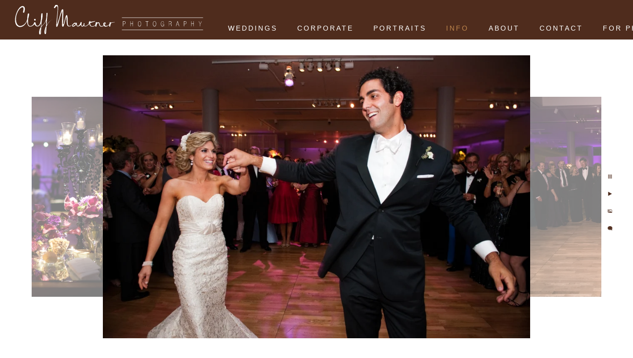

--- FILE ---
content_type: text/html; charset=utf-8
request_url: https://www.cmphotography.com/info/featured-venues/philly/natl-museum-jewish-history/introductions-museum-jewish-history-reception
body_size: 2971
content:
<!DOCTYPE html><!-- site by Good Gallery, www.goodgallery.com -->
<html class="no-js GalleryPage" lang="en">
<head>
    <link rel="dns-prefetch" href="//cdn.goodgallery.com" /><link rel="dns-prefetch" href="//www.google-analytics.com" />
	<link rel="shortcut icon" href="//cdn.goodgallery.com/a3c6afbd-dca8-4652-ae10-d37420746c71/logo/1x5fakxs/iilhi4hjg4s.ico" />
<link rel="icon" href="//cdn.goodgallery.com/a3c6afbd-dca8-4652-ae10-d37420746c71/logo/1x5fakxs/iilhi4hjg4s.svg" sizes="any" type="image/svg+xml" />

	<title>Introductions at Museum of Jewish History Reception</title>
	 <link rel="canonical" href="https://www.cmphotography.com/info/jewish-weddings/introductions-museum-jewish-history-reception" />
	<style type="text/css">.YB:before{content: attr(data-c);display: block;height: 150em;}</style><link rel="stylesheet" type="text/css" href="//cdn.goodgallery.com/a3c6afbd-dca8-4652-ae10-d37420746c71/d/Desktop-NRmINyiWW13gDoVfVpqNIg-2-VsPGWWvJhllUYE1Hod4Jow.css" />
<script type="text/javascript" src="//cdn.goodgallery.com/a3c6afbd-dca8-4652-ae10-d37420746c71/p/bundle-_KTuE3KEi8Q33Dq-HzpvCA-20251014093026.js"></script>
    <script type="text/javascript" src="//cdn.goodgallery.com/a3c6afbd-dca8-4652-ae10-d37420746c71/d/PageData-37bbb5r6-4573df9d-b341-40b7-a378-09734878b358-VsPGWWvJhllUYE1Hod4Jow-2.js"></script>
    <meta name="viewport" content="width=device-width, initial-scale=1, maximum-scale=1.0, user-scalable=no" />
	<meta name="apple-mobile-web-app-capable" content="yes" />
    <!--[if lt IE 9]><script type="text/javascript" src="/admin/Scripts/excanvas.compiled.js"></script><script type="text/javascript" src="/admin/Scripts/jQuery.XDomainRequest.js"></script><![endif]-->

<meta property="og:url" content="https://www.cmphotography.com/info/jewish-weddings/introductions-museum-jewish-history-reception" />
<meta property="og:type" content="website" />
<meta property="og:site_name" content="Cliff Mautner Photography" />
<meta property="og:image" content="//cdn.goodgallery.com/a3c6afbd-dca8-4652-ae10-d37420746c71/r/1024/2okk1kz4/introductions-museum-jewish-history-reception.jpg" />
<meta property="og:title" content="Introductions at Museum of Jewish History Reception" />
<meta property="og:description" />
<script type="application/ld+json">
{
  "@context": "https://schema.org",
  "@type": "LocalBusiness",
  "@id": "https://www.cmphotography.com/#localbusiness",
  "name": "Cliff Mautner Photography",
  "url": "https://www.cmphotography.com",
  "telephone": "+1-609-560-0877",
  "description": "Wedding, portrait, headshot, and event photography serving the Philadelphia region and beyond.",
  "priceRange": "$$$",
  "address": {
    "@type": "PostalAddress",
    "streetAddress": "516 N. Haddon Ave.",
    "addressLocality": "Haddonfield",
    "addressRegion": "NJ",
    "postalCode": "08033",
    "addressCountry": "US"
  },
  "geo": {
    "@type": "GeoCoordinates",
    "latitude": 39.8925,
    "longitude": -75.0308
  },
  "areaServed": {
    "@type": "GeoCircle",
    "geoMidpoint": {
      "@type": "GeoCoordinates",
      "latitude": 39.8925,
      "longitude": -75.0308
    },
    "geoRadius": "60 mi"
  },
  "openingHoursSpecification": [
    {
      "@type": "OpeningHoursSpecification",
      "dayOfWeek": ["Monday","Tuesday","Wednesday","Thursday","Friday"],
      "opens": "09:00",
      "closes": "17:00"
    }
  ],
  "sameAs": [
    "https://www.facebook.com/CliffMautnerPhotography",
    "https://www.instagram.com/cliffmautner"
  ],
  "makesOffer": [
    {
      "@type": "Offer",
      "itemOffered": {
        "@type": "Service",
        "name": "Wedding Photography",
        "serviceType": "Wedding photography",
        "provider": { "@id": "https://www.cmphotography.com/#localbusiness" }
      }
    },
    {
      "@type": "Offer",
      "itemOffered": {
        "@type": "Service",
        "name": "Portrait & Headshot Photography",
        "serviceType": "Portrait and headshot photography",
        "provider": { "@id": "https://www.cmphotography.com/#localbusiness" }
      }
    },
    {
      "@type": "Offer",
      "itemOffered": {
        "@type": "Service",
        "name": "Event Photography",
        "serviceType": "Event photography",
        "provider": { "@id": "https://www.cmphotography.com/#localbusiness" }
      }
    }
  ]
}
</script>

</head>
<body data-page-type="gallery" data-page-id="4573df9d-b341-40b7-a378-09734878b358" data-tags="" data-menu-hash="VsPGWWvJhllUYE1Hod4Jow" data-settings-hash="NRmINyiWW13gDoVfVpqNIg" data-fotomotoid="" data-imglocation="//cdn.goodgallery.com/a3c6afbd-dca8-4652-ae10-d37420746c71/" data-cdn="//cdn.goodgallery.com/a3c6afbd-dca8-4652-ae10-d37420746c71" data-stoken="37bbb5r6" data-settingstemplateid="">
    <div id="layoutContainer">
        <div id="gallery"></div>
    </div>
    <div class="nscontainer YB">
            <div class="nextprev">
                    <a href="/info/featured-venues/philly/natl-museum-jewish-history/sweetheart-table-facing-band" title="Sweetheart Table Facing the Band" rel="prev" class="prev"><span>Previous</span></a>
                                    <a href="/info/featured-venues/philly/natl-museum-jewish-history/first-dance-philadelphia-jewish-museum" title="First Dance at Philadelphia Jewish Museum" rel="next" class="next"><span>Next</span></a>
            </div>
    </div>
            
            <div class="fulljustify toplevelmenu YB">
                    <a href="/" title="Philadelphia &amp; New Jersey Wedding Photographer"><span>Weddings</span></a>
                    <a href="/corporate" title="South Jersey Corporate Photographer"><span>Corporate</span></a>
                    <a href="/portraits" title="Haddonfield Photographer"><span>Portraits</span></a>
                    <a href="/info" title="Wedding Information"><span>Info</span></a>
                    <a href="/about" title="Cliff Mautner Photography in Philadelphia"><span>About</span></a>
                    <a href="/contact" title="Contact Philly/NJ Photographer Cliff Mautner"><span>Contact</span></a>
                    <a href="/for-photographers" title="For Photographers"><span>For Photographers</span></a>
            </div>
        
                
            <div class="GGCaption YB">
                <div class="CaptionContainer GGTextContent">
                    <span>
                                                    <div class="GGBreadCrumbs">
                                    <div class="GGBreadCrumb">
                                        <a href="/" title="Philadelphia Area &amp; New Jersey Photographer"><span>Home</span></a> »
                                    </div>
                                    <div class="GGBreadCrumb">
                                        <a href="/info" title="Wedding Information"><span>Info</span></a> »
                                    </div>
                                    <div class="GGBreadCrumb">
                                        <a href="/info/featured-venues" title="Featured Venues in Philadelphia &amp; New Jersey"><span>Featured Venues</span></a> »
                                    </div>
                                    <div class="GGBreadCrumb">
                                        <a href="/info/featured-venues/philly" title="Philadelphia"><span>Philadelphia</span></a> »
                                    </div>
                                <div class="GGBreadCrumb">
                                    <span>Nat&#39;l Museum of Jewish History</span>
                                </div>
                            </div>
                        <h1>Introductions at Museum of Jewish History Reception</h1><p>Location: <a href="http://maps.google.com/maps?q=101 S. Independence Mall E. Philadelphia, PA 19106" target="blank" rel="noopener noreferrer">101 S. Independence Mall E. Philadelphia, PA 19106</a>. </p><span class="ShortFormExif"> 1/40; f/4.0; ISO 1000; 24.0 mm. </span>
                            <p class="TextPageCopyrightStatement"><div class="footer">
<div style="text-align:center">
</br>
Philadelphia & New Jersey Area Photographer – Weddings, Portraits, and Headshots<br>© Cliff Mautner Photography – 516 N. Haddon Ave. Haddonfield, NJ 08033
    </div></div></p>
                                                                            <ul class="GGBottomNavigation">
                                    <li>
                                            <a href="/info/featured-venues/philly/ballroom-ben" title="Weddings at the Ballroom at the Ben in Philadelphia"><span>Ballroom&nbsp;at&nbsp;the&nbsp;Ben</span></a>
                                    </li>
                                    <li>
                                            <a href="/info/featured-venues/philly/barnes-foundation" title="Weddings at The Barnes Foundation in Philadelphia"><span>Barnes&nbsp;Foundation</span></a>
                                    </li>
                                    <li>
                                            <a href="/info/featured-venues/philly/bellevue-hotel" title="Weddings at the Bellevue Hotel in Philadelphia"><span>Bellevue&nbsp;Hotel</span></a>
                                    </li>
                                    <li>
                                            <a href="/info/featured-venues/philly/cairnwood-estate" title="Weddings at Cairnwood Estate in Bryn Athyn"><span>Cairnwood&nbsp;Estate</span></a>
                                    </li>
                                    <li>
                                            <a href="/info/featured-venues/philly/crystal-tea-room" title="Weddings at the Crystal Tea Room in Philadelphia"><span>Crystal&nbsp;Tea&nbsp;Room</span></a>
                                    </li>
                                    <li>
                                            <a href="/info/featured-venues/philly/four-seasons-hotel" title="Weddings at Four Seasons Hotel Philadelphia"><span>Four&nbsp;Seasons&nbsp;Hotel</span></a>
                                    </li>
                                    <li>
                                            <a href="/info/featured-venues/philly/franklin-institute" title="Weddings at the Franklin Institute in Philadelphia"><span>Franklin&nbsp;Institute</span></a>
                                    </li>
                                    <li>
                                            <a href="/info/featured-venues/philly/front-palmer" title="Weddings at Front &amp; Palmer in Philadelphia"><span>Front&nbsp;&&nbsp;Palmer</span></a>
                                    </li>
                                    <li>
                                            <a href="/info/featured-venues/philly/holly-hedge-estate" title="Weddings at Holly Hedge Estate in New Hope"><span>Holly&nbsp;Hedge&nbsp;Estate</span></a>
                                    </li>
                                    <li>
                                            <a href="/info/featured-venues/philly/kimmel-center" title="Weddings at the Kimmel Center in Philadelphia"><span>Kimmel&nbsp;Center</span></a>
                                    </li>
                                    <li>
                                            <a href="/info/featured-venues/philly/loews-hotel" title="Weddings at the Loews Hotel in Philadelphia"><span>Loews&nbsp;Hotel</span></a>
                                    </li>
                                    <li>
                                            <a href="/info/featured-venues/philly/logan-philadelphia-hotel" title="Weddings The Logan Philadelphia Hotel"><span>Logan&nbsp;Philadelphia&nbsp;Hotel</span></a>
                                    </li>
                                    <li>
                                            <span>Nat'l&nbsp;Museum&nbsp;of&nbsp;Jewish&nbsp;History</span>
                                    </li>
                                    <li>
                                            <a href="/info/featured-venues/philly/one-north-broad" title="Weddings at One North Broad in Philadelphia"><span>One&nbsp;North&nbsp;Broad</span></a>
                                    </li>
                                    <li>
                                            <a href="/info/featured-venues/philly/please-touch-museum" title="Weddings at the Please Touch Museum in Philadelphia"><span>Please&nbsp;Touch&nbsp;Museum</span></a>
                                    </li>
                                    <li>
                                            <a href="/info/featured-venues/philly/rittenhouse-hotel" title="Weddings at the Rittenhouse Hotel in Philadelphia"><span>Rittenhouse&nbsp;Hotel</span></a>
                                    </li>
                                    <li>
                                            <a href="/info/featured-venues/philly/ritz-carlton" title="Weddings at the Ritz-Carlton in Philadelphia"><span>Ritz-Carlton</span></a>
                                    </li>
                                    <li>
                                            <a href="/info/featured-venues/philly/union-league" title="Weddings at the Union League of Philadelphia"><span>Union&nbsp;League</span></a>
                                    </li>
                                    <li>
                                            <a href="/info/featured-venues/philly/water-works" title="Philadelphia Weddings at The Water Works by Cescaphe"><span>The&nbsp;Water&nbsp;Works</span></a>
                                    </li>
                                    <li>
                                            <a href="/info/featured-venues/philly/westin-philadephia" title="Weddings at the Westin Philadephia Hotel"><span>Westin&nbsp;Philadephia</span></a>
                                    </li>
                            </ul>
                    </span>
                </div>
            </div>
        
    </body>
</html>


--- FILE ---
content_type: text/html; charset=utf-8
request_url: https://www.cmphotography.com/info/featured-venues/philly/natl-museum-jewish-history?IsAjax=1
body_size: 14998
content:
<!DOCTYPE html><!-- site by Good Gallery, www.goodgallery.com -->
<html class="no-js GalleryPage " lang="en-US">
<head>
<title>Weddings at National Museum of American Jewish History</title>
<meta name="description" content="Photos from weddings held at the National Museum of American Jewish History in Philadelphia" />
<link rel="dns-prefetch" href="//cdn.goodgallery.com" /><link rel="dns-prefetch" href="//www.google-analytics.com" />
<link rel="shortcut icon" href="//cdn.goodgallery.com/a3c6afbd-dca8-4652-ae10-d37420746c71/logo/1x5fakxs/iilhi4hjg4s.ico" />
<link rel="icon" href="//cdn.goodgallery.com/a3c6afbd-dca8-4652-ae10-d37420746c71/logo/1x5fakxs/iilhi4hjg4s.svg" sizes="any" type="image/svg+xml" />

<link rel="alternate" hreflang="en-US" href="https://www.cmphotography.com/info/featured-venues/philly/natl-museum-jewish-history" />
 <meta name="robots" content="noarchive" /> 	 <link rel="canonical" href="https://www.cmphotography.com/info/featured-venues/philly/natl-museum-jewish-history" />
 <style type="text/css">.YB:before{content: attr(data-c);display: block;height: 150em;}</style><link rel="stylesheet" type="text/css" media="print" onload="if(media!='all')media='all'" href="//cdn.goodgallery.com/a3c6afbd-dca8-4652-ae10-d37420746c71/d/Desktop-NRmINyiWW13gDoVfVpqNIg-2-VsPGWWvJhllUYE1Hod4Jow.css" />
<script type="text/javascript" src="//cdn.goodgallery.com/a3c6afbd-dca8-4652-ae10-d37420746c71/p/bundle-_KTuE3KEi8Q33Dq-HzpvCA-20251014093026.js"></script>
<script type="text/javascript" src="//cdn.goodgallery.com/a3c6afbd-dca8-4652-ae10-d37420746c71/d/PageData-37bbb5r6-4573df9d-b341-40b7-a378-09734878b358-VsPGWWvJhllUYE1Hod4Jow-2.js"></script>
<!--[if lt IE 9]><script type="text/javascript" src="/admin/Scripts/jQuery.XDomainRequest.js"></script><![endif]-->

<meta property="og:url" content="https://www.cmphotography.com/info/featured-venues/philly/natl-museum-jewish-history" />
<meta property="og:type" content="website" />
<meta property="og:site_name" content="Cliff Mautner Photography" />
 <meta property="og:image" content="https://cdn.goodgallery.com/a3c6afbd-dca8-4652-ae10-d37420746c71/r/1280/2okk1kyu/sweetheart-table-facing-band.jpg" /> <script type="application/ld+json">{ "@context": "https://schema.org", "@type": "Organization", "url": "https://www.cmphotography.com", "logo": "https://logocdn.goodgallery.com/a3c6afbd-dca8-4652-ae10-d37420746c71/762x0/1x5fakxs/ikyd3fiuwog.png" }</script>
<script type="application/ld+json">{ "@context": "http://schema.org", "@type": "BreadcrumbList", "itemListElement": [ { "@type": "ListItem", "position": "1", "item": { "@id": "https://www.cmphotography.com/", "name": "Home" } }, { "@type": "ListItem", "position": "2", "item": { "@id": "https://www.cmphotography.com/info", "name": "Info" } }, { "@type": "ListItem", "position": "3", "item": { "@id": "https://www.cmphotography.com/info/featured-venues", "name": "Featured Venues" } }, { "@type": "ListItem", "position": "4", "item": { "@id": "https://www.cmphotography.com/info/featured-venues/philly", "name": "Philadelphia" } }, { "@type": "ListItem", "position": "5", "item": { "@id": "https://www.cmphotography.com/info/featured-venues/philly/natl-museum-jewish-history", "name": "Nat'l Museum of Jewish History" } } ] }</script>
<script type="application/ld+json">
{
  "@context": "https://schema.org",
  "@type": "LocalBusiness",
  "@id": "https://www.cmphotography.com/#localbusiness",
  "name": "Cliff Mautner Photography",
  "url": "https://www.cmphotography.com",
  "telephone": "+1-609-560-0877",
  "description": "Wedding, portrait, headshot, and event photography serving the Philadelphia region and beyond.",
  "priceRange": "$$$",
  "address": {
    "@type": "PostalAddress",
    "streetAddress": "516 N. Haddon Ave.",
    "addressLocality": "Haddonfield",
    "addressRegion": "NJ",
    "postalCode": "08033",
    "addressCountry": "US"
  },
  "geo": {
    "@type": "GeoCoordinates",
    "latitude": 39.8925,
    "longitude": -75.0308
  },
  "areaServed": {
    "@type": "GeoCircle",
    "geoMidpoint": {
      "@type": "GeoCoordinates",
      "latitude": 39.8925,
      "longitude": -75.0308
    },
    "geoRadius": "60 mi"
  },
  "openingHoursSpecification": [
    {
      "@type": "OpeningHoursSpecification",
      "dayOfWeek": ["Monday","Tuesday","Wednesday","Thursday","Friday"],
      "opens": "09:00",
      "closes": "17:00"
    }
  ],
  "sameAs": [
    "https://www.facebook.com/CliffMautnerPhotography",
    "https://www.instagram.com/cliffmautner"
  ],
  "makesOffer": [
    {
      "@type": "Offer",
      "itemOffered": {
        "@type": "Service",
        "name": "Wedding Photography",
        "serviceType": "Wedding photography",
        "provider": { "@id": "https://www.cmphotography.com/#localbusiness" }
      }
    },
    {
      "@type": "Offer",
      "itemOffered": {
        "@type": "Service",
        "name": "Portrait & Headshot Photography",
        "serviceType": "Portrait and headshot photography",
        "provider": { "@id": "https://www.cmphotography.com/#localbusiness" }
      }
    },
    {
      "@type": "Offer",
      "itemOffered": {
        "@type": "Service",
        "name": "Event Photography",
        "serviceType": "Event photography",
        "provider": { "@id": "https://www.cmphotography.com/#localbusiness" }
      }
    }
  ]
}
</script>

<style type="text/css" data-id="inline">
html.js, html.js body {margin:0;padding:0;}
div.ThumbnailPanelThumbnailContainer div.Placeholder, div.ThumbnailPanelThumbnailContainer .CVThumb {position: absolute;left: 0px;top: 0px;height: 100%;width: 100%;border: 0px} div.ThumbnailPanelThumbnailContainer .CVThumb {text-align: center} div.ThumbnailPanelThumbnailContainer .CVThumb img {max-width: 100%;width: 100%;border: 0px} span.ThumbnailPanelEntityLoaded div.Placeholder {display: none;}
html.no-js .CVThumb img {opacity:0} div.ThumbnailPanelThumbnailContainer {overflow:hidden;position:absolute;top:0px;left:0px} .YB:before{content: attr(data-c);display: block;height: 150em;width:100%;background-color:#FFFFFF;position:fixed;z-index:9999;}
.GalleryUIThumbnailPanelContainerParent {background-color:#FFFFFF}
ul.GalleryUIMenu {list-style: none;margin: 0;padding: 0} ul.GalleryUIMenu a {text-decoration: none} ul.GalleryUIMenu li {position: relative; white-space: nowrap}
.GalleryUISiteNavigation {background-color: rgba(79, 44, 29, 1);width:100%;min-height:80px}
.GalleryUIMenuTopLevel .GalleryUIMenu {display: inline-block} ul.GalleryUIMenu li, div.GalleryUIMenuSubMenuDiv li {text-transform:uppercase}
.GalleryUIMenuTopLevel .GalleryUIMenu > li {display:inline-block;padding: 15px 20px 15px 20px;border:0px solid #FFFFFF;border-left-width:0px;border-top-width:0px;white-space:nowrap;text-align:left}
.GalleryUIMenu > li {color:#FFFFFF;background-color:rgba(79, 44, 29, 1);font-size:14px;letter-spacing: 3px;;position:relative}
.GalleryUIMenu > li > a {color:#FFFFFF} .GalleryUIMenu > li.Active > a {color:#be854c}
.GalleryUIMenu > li.Active {color:#be854c;background-color:rgba(79, 44, 29, 1)}
span.SubMenuArrow,span.SubMenuArrowLeft,span.SubMenuArrowRight,span.SubMenuArrowUp,span.SubMenuArrowDown {display:block;position:absolute;top:50%;right:2px;margin-top:-8px;height:16px;width:16px;background-color:transparent;} span.SubMenuArrowSizing {display:inline-block;width:16px;height:16px;opacity:0;margin-right:-2px;}

.GalleryUISiteNavigation {display:flex;align-items:flex-end;}


html { font-family: 'Verdana', Tahoma, Segoe, sans-serif; }
.GalleryUIMenu, .GalleryUIMenu a { font-family: 'Verdana', Tahoma, Segoe, sans-serif; }
.PageTemplateText,.CaptionContainer,.PageInformationArea,.GGTextContent { font-family: 'Verdana', Tahoma, Segoe, sans-serif; }
h1, h2, h3, h4, h5, h6 { font-family: 'Verdana', Tahoma, Segoe, sans-serif; }
.GalleryUIContainer .NameMark { font-family: 'Verdana', Tahoma, Segoe, sans-serif; }
.GalleryMenuContent .GGMenuPageHeading { font-family: 'Verdana', Tahoma, Segoe, sans-serif;font-weight:700; }
.GMLabel { font-family: 'Verdana', Tahoma, Segoe, sans-serif; }
.GMTagline { font-family: 'Verdana', Tahoma, Segoe, sans-serif;font-style:italic; }
div.GGForm label.SectionHeading { font-family: 'Verdana', Tahoma, Segoe, sans-serif; }
.GGHamburgerMenuLabel { font-family: 'Verdana', Tahoma, Segoe, sans-serif; }
h2 { font-family: 'Verdana', Tahoma, Segoe, sans-serif;font-weight:700; }
h3 { font-family: 'Verdana', Tahoma, Segoe, sans-serif;font-weight:700; }
h4 { font-family: 'Verdana', Tahoma, Segoe, sans-serif;font-weight:700; }
h5 { font-family: 'Verdana', Tahoma, Segoe, sans-serif;font-weight:700; }
h6 { font-family: 'Verdana', Tahoma, Segoe, sans-serif;font-weight:700; }
h1 { line-height: 1.45; text-transform: uppercase; text-align: left; letter-spacing: 2px; }
h2 { line-height: 1.45; text-transform: none; text-align: left; letter-spacing: 1px;  }
h3 { line-height: 1.45; text-transform: none; text-align: left; letter-spacing: 1px; }
h4 { line-height: 1.45; text-transform: none; text-align: left; letter-spacing: 0px; }
h5 { line-height: 1.45; text-transform: none; text-align: left; letter-spacing: 0px; }
h6 { line-height: 1.45; text-transform: none; text-align: left; letter-spacing: 0px; }
.PageTemplateText,.CaptionContainer,.PageInformationArea,.GGTextContent { line-height: 1.45; text-transform: none; text-align: left; }
ul.GGBottomNavigation span { font-family: 'Verdana', Tahoma, Segoe, sans-serif; }
.GGTextContent .GGBreadCrumbs .GGBreadCrumb, .GGTextContent .GGBreadCrumb span { font-family: 'Verdana', Tahoma, Segoe, sans-serif; }




div.GalleryUIThumbnailPanelContainerParent {
    background-color: #FFFFFF;
}

div.GGThumbActualContainer div.ThumbnailPanelCaptionContainer {
    position: unset;
    left: unset;
    top: unset;
}

html.js.GalleryPage.ThumbnailPanelActive {
    overflow: visible;
}

    
    html.GalleryPage.ThumbnailPanelActive div.GalleryUISiteNavigation {
        position: fixed !important;
    }
    

html.ThumbnailPanelActive body {
    overflow: visible;
}

html.ThumbnailPanelActive div.GalleryUIContentParent {
    overflow: visible;
}

div.GalleryUIThumbnailPanelContainer div.GGThumbModernContainer > div.GGTextContent {
    position: relative;
}

div.GGThumbActualContainer div.ThumbEntityContainer div.ThumbAspectContainer {
}

div.GGThumbActualContainer div.ThumbEntityContainer div.ThumbAspectContainer {
    height: 0;
    overflow: hidden;
    position: relative;
    border-radius: 0%;
    border: 0px solid rgba(0,0,0,0);
    background-color: rgba(0,0,0,0);
    opacity: 1;

    -moz-transition: opacity 0.15s, background-color 0.15s, border-color 0.15s, color 0.15s;
    -webkit-transition: opacity 0.15s, background-color 0.15s, border-color 0.15s, color 0.15s;
    -o-transition: opacity: 0.15s, background-color 0.15s, border-color 0.15s, color 0.15s;
    transition: opacity 0.15s, background-color 0.15s, border-color 0.15s, color 0.15s;
}

div.GGThumbActualContainer div.ThumbAspectContainer > div,
div.GGThumbModernContainer div.ThumbAspectContainer > div {
    position: absolute;
    left: 0;
    top: 0;
    height: 100%;
    width: 100%;
}

div.GGThumbActualContainer div.ThumbAspectContainer img,
div.GGThumbModernContainer div.ThumbAspectContainer img {
    min-width: 100%;
    min-height: 100%;
}

div.GGThumbActualContainer div.ThumbAspectContainer div.icon {
    position: absolute;
    left: unset;
    top: unset;
    right: 5px;
    bottom: 5px;
    cursor: pointer;

    -webkit-border-radius: 15%;
    -moz-border-radius: 15%;
    border-radius: 15%;
    height: 25px;
    width: 25px;
    padding: 5px;
    -moz-box-sizing: border-box;
    box-sizing: border-box;
}

div.ThumbEntityContainer div.ThumbCaption {
    display: none;
    overflow: hidden;
    
    cursor: pointer;
    padding: 20px;
    font-size: 12px;
    color: rgba(128, 128, 128, 1);
    background-color: rgba(255, 255, 255, 0.75);
    border: 0px solid rgba(128, 128, 128, 0.75);
    border-top-width: 0px;

    -moz-transition: opacity 0.15s, background-color 0.15s, border-color 0.15s, color 0.15s;
    -webkit-transition: opacity 0.15s, background-color 0.15s, border-color 0.15s, color 0.15s;
    -o-transition: opacity: 0.15s, background-color 0.15s, border-color 0.15s, color 0.15s;
    transition: opacity 0.15s, background-color 0.15s, border-color 0.15s, color 0.15s;

}

div.ThumbEntityContainer.ShowCaptions div.ThumbCaption {
    display: block;
}

html.ThumbnailPanelActive .GGCaption {
    display: none;
}

    
div.GGThumbActualContainer {
    display: grid;
    grid-template-columns: repeat(5, 1fr);
    grid-column-gap: 10px;
    margin: 15px 2px 25px 4px;
}

div.GGThumbActualContainer div.ThumbEntityContainer + div {
    margin-top: 10px;
}

    
        
div.GGThumbActualContainer > div:nth-child(1) {
    grid-column-start: 1;
}
        
        
div.GGThumbActualContainer > div:nth-child(2) {
    grid-column-start: 2;
}
        
        
div.GGThumbActualContainer > div:nth-child(3) {
    grid-column-start: 3;
}
        
        
div.GGThumbActualContainer > div:nth-child(4) {
    grid-column-start: 4;
}
        
        
div.GGThumbActualContainer > div:nth-child(5) {
    grid-column-start: 5;
}
        

div.GGThumbModernContainer div.ThumbAspectContainer {
    height: 0;
    overflow: hidden;
    position: relative;
    border: 0px solid rgba(0,0,0,0);
    opacity: 1;

	-moz-transition: opacity 0.15s, background-color 0.15s, border-color 0.15s, color 0.15s;
	-webkit-transition: opacity 0.15s, background-color 0.15s, border-color 0.15s, color 0.15s;
	-o-transition: opacity: 0.15s, background-color 0.15s, border-color 0.15s, color 0.15s;
	transition: opacity 0.15s, background-color 0.15s, border-color 0.15s, color 0.15s;
}

div.GGThumbModernContainer div.ThumbCoverImage {
    margin: 15px 2px 25px 4px;
}

@media (hover: hover) {
    div.GGThumbActualContainer div.ThumbEntityContainer:hover div.ThumbAspectContainer {
        opacity: 0.9;
        border-color: rgba(0, 0, 0, 1);
    }

    div.ThumbEntityContainer:hover div.ThumbCaption {
        color: rgba(0, 0, 0, 1);
        background-color: rgba(211, 211, 211, 1);
        border-color: rgba(0, 0, 0, 1);
    }

    div.GGThumbModernContainer div.ThumbCoverImage:hover div.ThumbAspectContainer {
        opacity: 0.9;
        border-color: rgba(0, 0, 0, 1);
    }
}
</style>
</head>
<body data-page-type="gallery" class="GalleryUIContainer" data-page-id="4573df9d-b341-40b7-a378-09734878b358" data-tags="" data-menu-hash="VsPGWWvJhllUYE1Hod4Jow" data-settings-hash="NRmINyiWW13gDoVfVpqNIg" data-fotomotoid="" data-imglocation="//cdn.goodgallery.com/a3c6afbd-dca8-4652-ae10-d37420746c71/" data-cdn="//cdn.goodgallery.com/a3c6afbd-dca8-4652-ae10-d37420746c71" data-stoken="37bbb5r6" data-settingstemplateid="">
    <div class="GalleryUIContentParent YB" data-pretagged="true" style="position:absolute;height:calc(100% - 80px);width:100%;top:80px;left:0px;">
        <div class="GalleryUIContentContainer"></div>
        <div class="prev"></div><div class="next"></div><span class="prev SingleImageHidden"></span><span class="next SingleImageHidden"></span>
        <div class="GalleryUIThumbnailPanelContainerParent" style="opacity: 1;position: absolute;height: 100%;width: 100%;left: 0px;top: 0px;z-index: 550;transition: all 0s ease;">
            <div class="GalleryUIThumbnailPanelContainer">
                <div class="GGThumbModernContainer">


                    <div class="GGThumbActualContainer">
                                    
                        <div>
                                <div class="ThumbEntityContainer" data-id="wm51ruayapk" data-plink="national-museum-american-jewish-history-philly"><a class="ThumbLink" href="/info/featured-venues/philly/natl-museum-jewish-history/national-museum-american-jewish-history-philly" title="National Museum of American Jewish History Philly"><div class="ThumbAspectContainer" style="padding-top:calc((2832 / 4256) * 100%)"><div><picture><source type="image/webp" sizes="18vw" srcset="//cdn.goodgallery.com/a3c6afbd-dca8-4652-ae10-d37420746c71/t/0050/2okk1l2j/national-museum-american-jewish-history-philly.webp 50w, //cdn.goodgallery.com/a3c6afbd-dca8-4652-ae10-d37420746c71/t/0075/2okk1l2j/national-museum-american-jewish-history-philly.webp 75w, //cdn.goodgallery.com/a3c6afbd-dca8-4652-ae10-d37420746c71/t/0100/2okk1l2j/national-museum-american-jewish-history-philly.webp 100w, //cdn.goodgallery.com/a3c6afbd-dca8-4652-ae10-d37420746c71/t/0125/2okk1l2j/national-museum-american-jewish-history-philly.webp 125w, //cdn.goodgallery.com/a3c6afbd-dca8-4652-ae10-d37420746c71/t/0150/2okk1l2j/national-museum-american-jewish-history-philly.webp 150w, //cdn.goodgallery.com/a3c6afbd-dca8-4652-ae10-d37420746c71/t/0175/2okk1l2j/national-museum-american-jewish-history-philly.webp 175w, //cdn.goodgallery.com/a3c6afbd-dca8-4652-ae10-d37420746c71/t/0200/2okk1l2j/national-museum-american-jewish-history-philly.webp 200w, //cdn.goodgallery.com/a3c6afbd-dca8-4652-ae10-d37420746c71/t/0225/2okk1l2j/national-museum-american-jewish-history-philly.webp 225w, //cdn.goodgallery.com/a3c6afbd-dca8-4652-ae10-d37420746c71/t/0250/2okk1l2j/national-museum-american-jewish-history-philly.webp 250w, //cdn.goodgallery.com/a3c6afbd-dca8-4652-ae10-d37420746c71/t/0275/2okk1l2j/national-museum-american-jewish-history-philly.webp 275w, //cdn.goodgallery.com/a3c6afbd-dca8-4652-ae10-d37420746c71/t/0300/2okk1l2j/national-museum-american-jewish-history-philly.webp 300w, //cdn.goodgallery.com/a3c6afbd-dca8-4652-ae10-d37420746c71/t/0350/2okk1l2j/national-museum-american-jewish-history-philly.webp 350w, //cdn.goodgallery.com/a3c6afbd-dca8-4652-ae10-d37420746c71/t/0400/2okk1l2j/national-museum-american-jewish-history-philly.webp 400w, //cdn.goodgallery.com/a3c6afbd-dca8-4652-ae10-d37420746c71/t/0450/2okk1l2j/national-museum-american-jewish-history-philly.webp 450w, //cdn.goodgallery.com/a3c6afbd-dca8-4652-ae10-d37420746c71/t/0500/2okk1l2j/national-museum-american-jewish-history-philly.webp 500w, //cdn.goodgallery.com/a3c6afbd-dca8-4652-ae10-d37420746c71/t/0550/2okk1l2j/national-museum-american-jewish-history-philly.webp 550w, //cdn.goodgallery.com/a3c6afbd-dca8-4652-ae10-d37420746c71/t/0600/2okk1l2j/national-museum-american-jewish-history-philly.webp 600w, //cdn.goodgallery.com/a3c6afbd-dca8-4652-ae10-d37420746c71/t/0650/2okk1l2j/national-museum-american-jewish-history-philly.webp 650w, //cdn.goodgallery.com/a3c6afbd-dca8-4652-ae10-d37420746c71/t/0700/2okk1l2j/national-museum-american-jewish-history-philly.webp 700w, //cdn.goodgallery.com/a3c6afbd-dca8-4652-ae10-d37420746c71/t/0750/2okk1l2j/national-museum-american-jewish-history-philly.webp 750w, //cdn.goodgallery.com/a3c6afbd-dca8-4652-ae10-d37420746c71/t/0800/2okk1l2j/national-museum-american-jewish-history-philly.webp 800w, //cdn.goodgallery.com/a3c6afbd-dca8-4652-ae10-d37420746c71/t/0850/2okk1l2j/national-museum-american-jewish-history-philly.webp 850w, //cdn.goodgallery.com/a3c6afbd-dca8-4652-ae10-d37420746c71/t/0900/2okk1l2j/national-museum-american-jewish-history-philly.webp 900w, //cdn.goodgallery.com/a3c6afbd-dca8-4652-ae10-d37420746c71/t/0950/2okk1l2j/national-museum-american-jewish-history-philly.webp 950w, //cdn.goodgallery.com/a3c6afbd-dca8-4652-ae10-d37420746c71/t/1024/2okk1l2j/national-museum-american-jewish-history-philly.webp 1024w, //cdn.goodgallery.com/a3c6afbd-dca8-4652-ae10-d37420746c71/t/2560/2okk1l2j/national-museum-american-jewish-history-philly.webp 2560w" /><source type="image/jpeg" sizes="18vw" srcset="//cdn.goodgallery.com/a3c6afbd-dca8-4652-ae10-d37420746c71/t/0050/2okk1l2j/national-museum-american-jewish-history-philly.jpg 50w, //cdn.goodgallery.com/a3c6afbd-dca8-4652-ae10-d37420746c71/t/0075/2okk1l2j/national-museum-american-jewish-history-philly.jpg 75w, //cdn.goodgallery.com/a3c6afbd-dca8-4652-ae10-d37420746c71/t/0100/2okk1l2j/national-museum-american-jewish-history-philly.jpg 100w, //cdn.goodgallery.com/a3c6afbd-dca8-4652-ae10-d37420746c71/t/0125/2okk1l2j/national-museum-american-jewish-history-philly.jpg 125w, //cdn.goodgallery.com/a3c6afbd-dca8-4652-ae10-d37420746c71/t/0150/2okk1l2j/national-museum-american-jewish-history-philly.jpg 150w, //cdn.goodgallery.com/a3c6afbd-dca8-4652-ae10-d37420746c71/t/0175/2okk1l2j/national-museum-american-jewish-history-philly.jpg 175w, //cdn.goodgallery.com/a3c6afbd-dca8-4652-ae10-d37420746c71/t/0200/2okk1l2j/national-museum-american-jewish-history-philly.jpg 200w, //cdn.goodgallery.com/a3c6afbd-dca8-4652-ae10-d37420746c71/t/0225/2okk1l2j/national-museum-american-jewish-history-philly.jpg 225w, //cdn.goodgallery.com/a3c6afbd-dca8-4652-ae10-d37420746c71/t/0250/2okk1l2j/national-museum-american-jewish-history-philly.jpg 250w, //cdn.goodgallery.com/a3c6afbd-dca8-4652-ae10-d37420746c71/t/0275/2okk1l2j/national-museum-american-jewish-history-philly.jpg 275w, //cdn.goodgallery.com/a3c6afbd-dca8-4652-ae10-d37420746c71/t/0300/2okk1l2j/national-museum-american-jewish-history-philly.jpg 300w, //cdn.goodgallery.com/a3c6afbd-dca8-4652-ae10-d37420746c71/t/0350/2okk1l2j/national-museum-american-jewish-history-philly.jpg 350w, //cdn.goodgallery.com/a3c6afbd-dca8-4652-ae10-d37420746c71/t/0400/2okk1l2j/national-museum-american-jewish-history-philly.jpg 400w, //cdn.goodgallery.com/a3c6afbd-dca8-4652-ae10-d37420746c71/t/0450/2okk1l2j/national-museum-american-jewish-history-philly.jpg 450w, //cdn.goodgallery.com/a3c6afbd-dca8-4652-ae10-d37420746c71/t/0500/2okk1l2j/national-museum-american-jewish-history-philly.jpg 500w, //cdn.goodgallery.com/a3c6afbd-dca8-4652-ae10-d37420746c71/t/0550/2okk1l2j/national-museum-american-jewish-history-philly.jpg 550w, //cdn.goodgallery.com/a3c6afbd-dca8-4652-ae10-d37420746c71/t/0600/2okk1l2j/national-museum-american-jewish-history-philly.jpg 600w, //cdn.goodgallery.com/a3c6afbd-dca8-4652-ae10-d37420746c71/t/0650/2okk1l2j/national-museum-american-jewish-history-philly.jpg 650w, //cdn.goodgallery.com/a3c6afbd-dca8-4652-ae10-d37420746c71/t/0700/2okk1l2j/national-museum-american-jewish-history-philly.jpg 700w, //cdn.goodgallery.com/a3c6afbd-dca8-4652-ae10-d37420746c71/t/0750/2okk1l2j/national-museum-american-jewish-history-philly.jpg 750w, //cdn.goodgallery.com/a3c6afbd-dca8-4652-ae10-d37420746c71/t/0800/2okk1l2j/national-museum-american-jewish-history-philly.jpg 800w, //cdn.goodgallery.com/a3c6afbd-dca8-4652-ae10-d37420746c71/t/0850/2okk1l2j/national-museum-american-jewish-history-philly.jpg 850w, //cdn.goodgallery.com/a3c6afbd-dca8-4652-ae10-d37420746c71/t/0900/2okk1l2j/national-museum-american-jewish-history-philly.jpg 900w, //cdn.goodgallery.com/a3c6afbd-dca8-4652-ae10-d37420746c71/t/0950/2okk1l2j/national-museum-american-jewish-history-philly.jpg 950w, //cdn.goodgallery.com/a3c6afbd-dca8-4652-ae10-d37420746c71/t/1024/2okk1l2j/national-museum-american-jewish-history-philly.jpg 1024w, //cdn.goodgallery.com/a3c6afbd-dca8-4652-ae10-d37420746c71/t/2560/2okk1l2j/national-museum-american-jewish-history-philly.jpg 2560w" /><img src="//cdn.goodgallery.com/a3c6afbd-dca8-4652-ae10-d37420746c71/t/0400/2okk1l2j/national-museum-american-jewish-history-philly.jpg" nopin="nopin" draggable="false" alt="National Museum of American Jewish History Philly" title="National Museum of American Jewish History Philly" srcset="//cdn.goodgallery.com/a3c6afbd-dca8-4652-ae10-d37420746c71/t/1024/2okk1l2j/national-museum-american-jewish-history-philly.jpg, //cdn.goodgallery.com/a3c6afbd-dca8-4652-ae10-d37420746c71/t/2560/2okk1l2j/national-museum-american-jewish-history-philly.jpg 2x" /></picture></div></div></a></div>
                                <div class="ThumbEntityContainer" data-id="amrg2eb44uc" data-plink="weddings-jewish-history-museum"><a class="ThumbLink" href="/info/featured-venues/philly/natl-museum-jewish-history/weddings-jewish-history-museum" title="Weddings at Jewish History Museum"><div class="ThumbAspectContainer" style="padding-top:calc((3280 / 4928) * 100%)"><div><picture><source type="image/webp" sizes="18vw" srcset="//cdn.goodgallery.com/a3c6afbd-dca8-4652-ae10-d37420746c71/t/0050/2okk1kwc/weddings-jewish-history-museum.webp 50w, //cdn.goodgallery.com/a3c6afbd-dca8-4652-ae10-d37420746c71/t/0075/2okk1kwc/weddings-jewish-history-museum.webp 75w, //cdn.goodgallery.com/a3c6afbd-dca8-4652-ae10-d37420746c71/t/0100/2okk1kwc/weddings-jewish-history-museum.webp 100w, //cdn.goodgallery.com/a3c6afbd-dca8-4652-ae10-d37420746c71/t/0125/2okk1kwc/weddings-jewish-history-museum.webp 125w, //cdn.goodgallery.com/a3c6afbd-dca8-4652-ae10-d37420746c71/t/0150/2okk1kwc/weddings-jewish-history-museum.webp 150w, //cdn.goodgallery.com/a3c6afbd-dca8-4652-ae10-d37420746c71/t/0175/2okk1kwc/weddings-jewish-history-museum.webp 175w, //cdn.goodgallery.com/a3c6afbd-dca8-4652-ae10-d37420746c71/t/0200/2okk1kwc/weddings-jewish-history-museum.webp 200w, //cdn.goodgallery.com/a3c6afbd-dca8-4652-ae10-d37420746c71/t/0225/2okk1kwc/weddings-jewish-history-museum.webp 225w, //cdn.goodgallery.com/a3c6afbd-dca8-4652-ae10-d37420746c71/t/0250/2okk1kwc/weddings-jewish-history-museum.webp 250w, //cdn.goodgallery.com/a3c6afbd-dca8-4652-ae10-d37420746c71/t/0275/2okk1kwc/weddings-jewish-history-museum.webp 275w, //cdn.goodgallery.com/a3c6afbd-dca8-4652-ae10-d37420746c71/t/0300/2okk1kwc/weddings-jewish-history-museum.webp 300w, //cdn.goodgallery.com/a3c6afbd-dca8-4652-ae10-d37420746c71/t/0350/2okk1kwc/weddings-jewish-history-museum.webp 350w, //cdn.goodgallery.com/a3c6afbd-dca8-4652-ae10-d37420746c71/t/0400/2okk1kwc/weddings-jewish-history-museum.webp 400w, //cdn.goodgallery.com/a3c6afbd-dca8-4652-ae10-d37420746c71/t/0450/2okk1kwc/weddings-jewish-history-museum.webp 450w, //cdn.goodgallery.com/a3c6afbd-dca8-4652-ae10-d37420746c71/t/0500/2okk1kwc/weddings-jewish-history-museum.webp 500w, //cdn.goodgallery.com/a3c6afbd-dca8-4652-ae10-d37420746c71/t/0550/2okk1kwc/weddings-jewish-history-museum.webp 550w, //cdn.goodgallery.com/a3c6afbd-dca8-4652-ae10-d37420746c71/t/0600/2okk1kwc/weddings-jewish-history-museum.webp 600w, //cdn.goodgallery.com/a3c6afbd-dca8-4652-ae10-d37420746c71/t/0650/2okk1kwc/weddings-jewish-history-museum.webp 650w, //cdn.goodgallery.com/a3c6afbd-dca8-4652-ae10-d37420746c71/t/0700/2okk1kwc/weddings-jewish-history-museum.webp 700w, //cdn.goodgallery.com/a3c6afbd-dca8-4652-ae10-d37420746c71/t/0750/2okk1kwc/weddings-jewish-history-museum.webp 750w, //cdn.goodgallery.com/a3c6afbd-dca8-4652-ae10-d37420746c71/t/0800/2okk1kwc/weddings-jewish-history-museum.webp 800w, //cdn.goodgallery.com/a3c6afbd-dca8-4652-ae10-d37420746c71/t/0850/2okk1kwc/weddings-jewish-history-museum.webp 850w, //cdn.goodgallery.com/a3c6afbd-dca8-4652-ae10-d37420746c71/t/0900/2okk1kwc/weddings-jewish-history-museum.webp 900w, //cdn.goodgallery.com/a3c6afbd-dca8-4652-ae10-d37420746c71/t/0950/2okk1kwc/weddings-jewish-history-museum.webp 950w, //cdn.goodgallery.com/a3c6afbd-dca8-4652-ae10-d37420746c71/t/1024/2okk1kwc/weddings-jewish-history-museum.webp 1024w, //cdn.goodgallery.com/a3c6afbd-dca8-4652-ae10-d37420746c71/t/2560/2okk1kwc/weddings-jewish-history-museum.webp 2560w" /><source type="image/jpeg" sizes="18vw" srcset="//cdn.goodgallery.com/a3c6afbd-dca8-4652-ae10-d37420746c71/t/0050/2okk1kwc/weddings-jewish-history-museum.jpg 50w, //cdn.goodgallery.com/a3c6afbd-dca8-4652-ae10-d37420746c71/t/0075/2okk1kwc/weddings-jewish-history-museum.jpg 75w, //cdn.goodgallery.com/a3c6afbd-dca8-4652-ae10-d37420746c71/t/0100/2okk1kwc/weddings-jewish-history-museum.jpg 100w, //cdn.goodgallery.com/a3c6afbd-dca8-4652-ae10-d37420746c71/t/0125/2okk1kwc/weddings-jewish-history-museum.jpg 125w, //cdn.goodgallery.com/a3c6afbd-dca8-4652-ae10-d37420746c71/t/0150/2okk1kwc/weddings-jewish-history-museum.jpg 150w, //cdn.goodgallery.com/a3c6afbd-dca8-4652-ae10-d37420746c71/t/0175/2okk1kwc/weddings-jewish-history-museum.jpg 175w, //cdn.goodgallery.com/a3c6afbd-dca8-4652-ae10-d37420746c71/t/0200/2okk1kwc/weddings-jewish-history-museum.jpg 200w, //cdn.goodgallery.com/a3c6afbd-dca8-4652-ae10-d37420746c71/t/0225/2okk1kwc/weddings-jewish-history-museum.jpg 225w, //cdn.goodgallery.com/a3c6afbd-dca8-4652-ae10-d37420746c71/t/0250/2okk1kwc/weddings-jewish-history-museum.jpg 250w, //cdn.goodgallery.com/a3c6afbd-dca8-4652-ae10-d37420746c71/t/0275/2okk1kwc/weddings-jewish-history-museum.jpg 275w, //cdn.goodgallery.com/a3c6afbd-dca8-4652-ae10-d37420746c71/t/0300/2okk1kwc/weddings-jewish-history-museum.jpg 300w, //cdn.goodgallery.com/a3c6afbd-dca8-4652-ae10-d37420746c71/t/0350/2okk1kwc/weddings-jewish-history-museum.jpg 350w, //cdn.goodgallery.com/a3c6afbd-dca8-4652-ae10-d37420746c71/t/0400/2okk1kwc/weddings-jewish-history-museum.jpg 400w, //cdn.goodgallery.com/a3c6afbd-dca8-4652-ae10-d37420746c71/t/0450/2okk1kwc/weddings-jewish-history-museum.jpg 450w, //cdn.goodgallery.com/a3c6afbd-dca8-4652-ae10-d37420746c71/t/0500/2okk1kwc/weddings-jewish-history-museum.jpg 500w, //cdn.goodgallery.com/a3c6afbd-dca8-4652-ae10-d37420746c71/t/0550/2okk1kwc/weddings-jewish-history-museum.jpg 550w, //cdn.goodgallery.com/a3c6afbd-dca8-4652-ae10-d37420746c71/t/0600/2okk1kwc/weddings-jewish-history-museum.jpg 600w, //cdn.goodgallery.com/a3c6afbd-dca8-4652-ae10-d37420746c71/t/0650/2okk1kwc/weddings-jewish-history-museum.jpg 650w, //cdn.goodgallery.com/a3c6afbd-dca8-4652-ae10-d37420746c71/t/0700/2okk1kwc/weddings-jewish-history-museum.jpg 700w, //cdn.goodgallery.com/a3c6afbd-dca8-4652-ae10-d37420746c71/t/0750/2okk1kwc/weddings-jewish-history-museum.jpg 750w, //cdn.goodgallery.com/a3c6afbd-dca8-4652-ae10-d37420746c71/t/0800/2okk1kwc/weddings-jewish-history-museum.jpg 800w, //cdn.goodgallery.com/a3c6afbd-dca8-4652-ae10-d37420746c71/t/0850/2okk1kwc/weddings-jewish-history-museum.jpg 850w, //cdn.goodgallery.com/a3c6afbd-dca8-4652-ae10-d37420746c71/t/0900/2okk1kwc/weddings-jewish-history-museum.jpg 900w, //cdn.goodgallery.com/a3c6afbd-dca8-4652-ae10-d37420746c71/t/0950/2okk1kwc/weddings-jewish-history-museum.jpg 950w, //cdn.goodgallery.com/a3c6afbd-dca8-4652-ae10-d37420746c71/t/1024/2okk1kwc/weddings-jewish-history-museum.jpg 1024w, //cdn.goodgallery.com/a3c6afbd-dca8-4652-ae10-d37420746c71/t/2560/2okk1kwc/weddings-jewish-history-museum.jpg 2560w" /><img src="//cdn.goodgallery.com/a3c6afbd-dca8-4652-ae10-d37420746c71/t/0400/2okk1kwc/weddings-jewish-history-museum.jpg" nopin="nopin" draggable="false" alt="Weddings at Jewish History Museum" title="Weddings at Jewish History Museum" srcset="//cdn.goodgallery.com/a3c6afbd-dca8-4652-ae10-d37420746c71/t/1024/2okk1kwc/weddings-jewish-history-museum.jpg, //cdn.goodgallery.com/a3c6afbd-dca8-4652-ae10-d37420746c71/t/2560/2okk1kwc/weddings-jewish-history-museum.jpg 2x" loading="lazy" /></picture></div></div></a></div>
                                <div class="ThumbEntityContainer" data-id="tkpmadj12hf" data-plink="bride-circling-groom-jewish-wedding-ceremony"><a class="ThumbLink" href="/info/featured-venues/philly/natl-museum-jewish-history/bride-circling-groom-jewish-wedding-ceremony" title="Bride Circling the Groom at Jewish Wedding Ceremony"><div class="ThumbAspectContainer" style="padding-top:calc((3712 / 5568) * 100%)"><div><picture><source type="image/webp" sizes="18vw" srcset="//cdn.goodgallery.com/a3c6afbd-dca8-4652-ae10-d37420746c71/t/0050/2okk1kti/bride-circling-groom-jewish-wedding-ceremony.webp 50w, //cdn.goodgallery.com/a3c6afbd-dca8-4652-ae10-d37420746c71/t/0075/2okk1kti/bride-circling-groom-jewish-wedding-ceremony.webp 75w, //cdn.goodgallery.com/a3c6afbd-dca8-4652-ae10-d37420746c71/t/0100/2okk1kti/bride-circling-groom-jewish-wedding-ceremony.webp 100w, //cdn.goodgallery.com/a3c6afbd-dca8-4652-ae10-d37420746c71/t/0125/2okk1kti/bride-circling-groom-jewish-wedding-ceremony.webp 125w, //cdn.goodgallery.com/a3c6afbd-dca8-4652-ae10-d37420746c71/t/0150/2okk1kti/bride-circling-groom-jewish-wedding-ceremony.webp 150w, //cdn.goodgallery.com/a3c6afbd-dca8-4652-ae10-d37420746c71/t/0175/2okk1kti/bride-circling-groom-jewish-wedding-ceremony.webp 175w, //cdn.goodgallery.com/a3c6afbd-dca8-4652-ae10-d37420746c71/t/0200/2okk1kti/bride-circling-groom-jewish-wedding-ceremony.webp 200w, //cdn.goodgallery.com/a3c6afbd-dca8-4652-ae10-d37420746c71/t/0225/2okk1kti/bride-circling-groom-jewish-wedding-ceremony.webp 225w, //cdn.goodgallery.com/a3c6afbd-dca8-4652-ae10-d37420746c71/t/0250/2okk1kti/bride-circling-groom-jewish-wedding-ceremony.webp 250w, //cdn.goodgallery.com/a3c6afbd-dca8-4652-ae10-d37420746c71/t/0275/2okk1kti/bride-circling-groom-jewish-wedding-ceremony.webp 275w, //cdn.goodgallery.com/a3c6afbd-dca8-4652-ae10-d37420746c71/t/0300/2okk1kti/bride-circling-groom-jewish-wedding-ceremony.webp 300w, //cdn.goodgallery.com/a3c6afbd-dca8-4652-ae10-d37420746c71/t/0350/2okk1kti/bride-circling-groom-jewish-wedding-ceremony.webp 350w, //cdn.goodgallery.com/a3c6afbd-dca8-4652-ae10-d37420746c71/t/0400/2okk1kti/bride-circling-groom-jewish-wedding-ceremony.webp 400w, //cdn.goodgallery.com/a3c6afbd-dca8-4652-ae10-d37420746c71/t/0450/2okk1kti/bride-circling-groom-jewish-wedding-ceremony.webp 450w, //cdn.goodgallery.com/a3c6afbd-dca8-4652-ae10-d37420746c71/t/0500/2okk1kti/bride-circling-groom-jewish-wedding-ceremony.webp 500w, //cdn.goodgallery.com/a3c6afbd-dca8-4652-ae10-d37420746c71/t/0550/2okk1kti/bride-circling-groom-jewish-wedding-ceremony.webp 550w, //cdn.goodgallery.com/a3c6afbd-dca8-4652-ae10-d37420746c71/t/0600/2okk1kti/bride-circling-groom-jewish-wedding-ceremony.webp 600w, //cdn.goodgallery.com/a3c6afbd-dca8-4652-ae10-d37420746c71/t/0650/2okk1kti/bride-circling-groom-jewish-wedding-ceremony.webp 650w, //cdn.goodgallery.com/a3c6afbd-dca8-4652-ae10-d37420746c71/t/0700/2okk1kti/bride-circling-groom-jewish-wedding-ceremony.webp 700w, //cdn.goodgallery.com/a3c6afbd-dca8-4652-ae10-d37420746c71/t/0750/2okk1kti/bride-circling-groom-jewish-wedding-ceremony.webp 750w, //cdn.goodgallery.com/a3c6afbd-dca8-4652-ae10-d37420746c71/t/0800/2okk1kti/bride-circling-groom-jewish-wedding-ceremony.webp 800w, //cdn.goodgallery.com/a3c6afbd-dca8-4652-ae10-d37420746c71/t/0850/2okk1kti/bride-circling-groom-jewish-wedding-ceremony.webp 850w, //cdn.goodgallery.com/a3c6afbd-dca8-4652-ae10-d37420746c71/t/0900/2okk1kti/bride-circling-groom-jewish-wedding-ceremony.webp 900w, //cdn.goodgallery.com/a3c6afbd-dca8-4652-ae10-d37420746c71/t/0950/2okk1kti/bride-circling-groom-jewish-wedding-ceremony.webp 950w, //cdn.goodgallery.com/a3c6afbd-dca8-4652-ae10-d37420746c71/t/1024/2okk1kti/bride-circling-groom-jewish-wedding-ceremony.webp 1024w, //cdn.goodgallery.com/a3c6afbd-dca8-4652-ae10-d37420746c71/t/2560/2okk1kti/bride-circling-groom-jewish-wedding-ceremony.webp 2560w" /><source type="image/jpeg" sizes="18vw" srcset="//cdn.goodgallery.com/a3c6afbd-dca8-4652-ae10-d37420746c71/t/0050/2okk1kti/bride-circling-groom-jewish-wedding-ceremony.jpg 50w, //cdn.goodgallery.com/a3c6afbd-dca8-4652-ae10-d37420746c71/t/0075/2okk1kti/bride-circling-groom-jewish-wedding-ceremony.jpg 75w, //cdn.goodgallery.com/a3c6afbd-dca8-4652-ae10-d37420746c71/t/0100/2okk1kti/bride-circling-groom-jewish-wedding-ceremony.jpg 100w, //cdn.goodgallery.com/a3c6afbd-dca8-4652-ae10-d37420746c71/t/0125/2okk1kti/bride-circling-groom-jewish-wedding-ceremony.jpg 125w, //cdn.goodgallery.com/a3c6afbd-dca8-4652-ae10-d37420746c71/t/0150/2okk1kti/bride-circling-groom-jewish-wedding-ceremony.jpg 150w, //cdn.goodgallery.com/a3c6afbd-dca8-4652-ae10-d37420746c71/t/0175/2okk1kti/bride-circling-groom-jewish-wedding-ceremony.jpg 175w, //cdn.goodgallery.com/a3c6afbd-dca8-4652-ae10-d37420746c71/t/0200/2okk1kti/bride-circling-groom-jewish-wedding-ceremony.jpg 200w, //cdn.goodgallery.com/a3c6afbd-dca8-4652-ae10-d37420746c71/t/0225/2okk1kti/bride-circling-groom-jewish-wedding-ceremony.jpg 225w, //cdn.goodgallery.com/a3c6afbd-dca8-4652-ae10-d37420746c71/t/0250/2okk1kti/bride-circling-groom-jewish-wedding-ceremony.jpg 250w, //cdn.goodgallery.com/a3c6afbd-dca8-4652-ae10-d37420746c71/t/0275/2okk1kti/bride-circling-groom-jewish-wedding-ceremony.jpg 275w, //cdn.goodgallery.com/a3c6afbd-dca8-4652-ae10-d37420746c71/t/0300/2okk1kti/bride-circling-groom-jewish-wedding-ceremony.jpg 300w, //cdn.goodgallery.com/a3c6afbd-dca8-4652-ae10-d37420746c71/t/0350/2okk1kti/bride-circling-groom-jewish-wedding-ceremony.jpg 350w, //cdn.goodgallery.com/a3c6afbd-dca8-4652-ae10-d37420746c71/t/0400/2okk1kti/bride-circling-groom-jewish-wedding-ceremony.jpg 400w, //cdn.goodgallery.com/a3c6afbd-dca8-4652-ae10-d37420746c71/t/0450/2okk1kti/bride-circling-groom-jewish-wedding-ceremony.jpg 450w, //cdn.goodgallery.com/a3c6afbd-dca8-4652-ae10-d37420746c71/t/0500/2okk1kti/bride-circling-groom-jewish-wedding-ceremony.jpg 500w, //cdn.goodgallery.com/a3c6afbd-dca8-4652-ae10-d37420746c71/t/0550/2okk1kti/bride-circling-groom-jewish-wedding-ceremony.jpg 550w, //cdn.goodgallery.com/a3c6afbd-dca8-4652-ae10-d37420746c71/t/0600/2okk1kti/bride-circling-groom-jewish-wedding-ceremony.jpg 600w, //cdn.goodgallery.com/a3c6afbd-dca8-4652-ae10-d37420746c71/t/0650/2okk1kti/bride-circling-groom-jewish-wedding-ceremony.jpg 650w, //cdn.goodgallery.com/a3c6afbd-dca8-4652-ae10-d37420746c71/t/0700/2okk1kti/bride-circling-groom-jewish-wedding-ceremony.jpg 700w, //cdn.goodgallery.com/a3c6afbd-dca8-4652-ae10-d37420746c71/t/0750/2okk1kti/bride-circling-groom-jewish-wedding-ceremony.jpg 750w, //cdn.goodgallery.com/a3c6afbd-dca8-4652-ae10-d37420746c71/t/0800/2okk1kti/bride-circling-groom-jewish-wedding-ceremony.jpg 800w, //cdn.goodgallery.com/a3c6afbd-dca8-4652-ae10-d37420746c71/t/0850/2okk1kti/bride-circling-groom-jewish-wedding-ceremony.jpg 850w, //cdn.goodgallery.com/a3c6afbd-dca8-4652-ae10-d37420746c71/t/0900/2okk1kti/bride-circling-groom-jewish-wedding-ceremony.jpg 900w, //cdn.goodgallery.com/a3c6afbd-dca8-4652-ae10-d37420746c71/t/0950/2okk1kti/bride-circling-groom-jewish-wedding-ceremony.jpg 950w, //cdn.goodgallery.com/a3c6afbd-dca8-4652-ae10-d37420746c71/t/1024/2okk1kti/bride-circling-groom-jewish-wedding-ceremony.jpg 1024w, //cdn.goodgallery.com/a3c6afbd-dca8-4652-ae10-d37420746c71/t/2560/2okk1kti/bride-circling-groom-jewish-wedding-ceremony.jpg 2560w" /><img src="//cdn.goodgallery.com/a3c6afbd-dca8-4652-ae10-d37420746c71/t/0400/2okk1kti/bride-circling-groom-jewish-wedding-ceremony.jpg" nopin="nopin" draggable="false" alt="Bride Circling the Groom at Jewish Wedding Ceremony" title="Bride Circling the Groom at Jewish Wedding Ceremony" srcset="//cdn.goodgallery.com/a3c6afbd-dca8-4652-ae10-d37420746c71/t/1024/2okk1kti/bride-circling-groom-jewish-wedding-ceremony.jpg, //cdn.goodgallery.com/a3c6afbd-dca8-4652-ae10-d37420746c71/t/2560/2okk1kti/bride-circling-groom-jewish-wedding-ceremony.jpg 2x" loading="lazy" /></picture></div></div></a></div>
                                <div class="ThumbEntityContainer" data-id="rgmqrwopwka" data-plink="receptions-jewish-museum-philly"><a class="ThumbLink" href="/info/featured-venues/philly/natl-museum-jewish-history/receptions-jewish-museum-philly" title="Receptions at Jewish Museum in Philly"><div class="ThumbAspectContainer" style="padding-top:calc((2832 / 4256) * 100%)"><div><picture><source type="image/webp" sizes="18vw" srcset="//cdn.goodgallery.com/a3c6afbd-dca8-4652-ae10-d37420746c71/t/0050/2okk1kww/receptions-jewish-museum-philly.webp 50w, //cdn.goodgallery.com/a3c6afbd-dca8-4652-ae10-d37420746c71/t/0075/2okk1kww/receptions-jewish-museum-philly.webp 75w, //cdn.goodgallery.com/a3c6afbd-dca8-4652-ae10-d37420746c71/t/0100/2okk1kww/receptions-jewish-museum-philly.webp 100w, //cdn.goodgallery.com/a3c6afbd-dca8-4652-ae10-d37420746c71/t/0125/2okk1kww/receptions-jewish-museum-philly.webp 125w, //cdn.goodgallery.com/a3c6afbd-dca8-4652-ae10-d37420746c71/t/0150/2okk1kww/receptions-jewish-museum-philly.webp 150w, //cdn.goodgallery.com/a3c6afbd-dca8-4652-ae10-d37420746c71/t/0175/2okk1kww/receptions-jewish-museum-philly.webp 175w, //cdn.goodgallery.com/a3c6afbd-dca8-4652-ae10-d37420746c71/t/0200/2okk1kww/receptions-jewish-museum-philly.webp 200w, //cdn.goodgallery.com/a3c6afbd-dca8-4652-ae10-d37420746c71/t/0225/2okk1kww/receptions-jewish-museum-philly.webp 225w, //cdn.goodgallery.com/a3c6afbd-dca8-4652-ae10-d37420746c71/t/0250/2okk1kww/receptions-jewish-museum-philly.webp 250w, //cdn.goodgallery.com/a3c6afbd-dca8-4652-ae10-d37420746c71/t/0275/2okk1kww/receptions-jewish-museum-philly.webp 275w, //cdn.goodgallery.com/a3c6afbd-dca8-4652-ae10-d37420746c71/t/0300/2okk1kww/receptions-jewish-museum-philly.webp 300w, //cdn.goodgallery.com/a3c6afbd-dca8-4652-ae10-d37420746c71/t/0350/2okk1kww/receptions-jewish-museum-philly.webp 350w, //cdn.goodgallery.com/a3c6afbd-dca8-4652-ae10-d37420746c71/t/0400/2okk1kww/receptions-jewish-museum-philly.webp 400w, //cdn.goodgallery.com/a3c6afbd-dca8-4652-ae10-d37420746c71/t/0450/2okk1kww/receptions-jewish-museum-philly.webp 450w, //cdn.goodgallery.com/a3c6afbd-dca8-4652-ae10-d37420746c71/t/0500/2okk1kww/receptions-jewish-museum-philly.webp 500w, //cdn.goodgallery.com/a3c6afbd-dca8-4652-ae10-d37420746c71/t/0550/2okk1kww/receptions-jewish-museum-philly.webp 550w, //cdn.goodgallery.com/a3c6afbd-dca8-4652-ae10-d37420746c71/t/0600/2okk1kww/receptions-jewish-museum-philly.webp 600w, //cdn.goodgallery.com/a3c6afbd-dca8-4652-ae10-d37420746c71/t/0650/2okk1kww/receptions-jewish-museum-philly.webp 650w, //cdn.goodgallery.com/a3c6afbd-dca8-4652-ae10-d37420746c71/t/0700/2okk1kww/receptions-jewish-museum-philly.webp 700w, //cdn.goodgallery.com/a3c6afbd-dca8-4652-ae10-d37420746c71/t/0750/2okk1kww/receptions-jewish-museum-philly.webp 750w, //cdn.goodgallery.com/a3c6afbd-dca8-4652-ae10-d37420746c71/t/0800/2okk1kww/receptions-jewish-museum-philly.webp 800w, //cdn.goodgallery.com/a3c6afbd-dca8-4652-ae10-d37420746c71/t/0850/2okk1kww/receptions-jewish-museum-philly.webp 850w, //cdn.goodgallery.com/a3c6afbd-dca8-4652-ae10-d37420746c71/t/0900/2okk1kww/receptions-jewish-museum-philly.webp 900w, //cdn.goodgallery.com/a3c6afbd-dca8-4652-ae10-d37420746c71/t/0950/2okk1kww/receptions-jewish-museum-philly.webp 950w, //cdn.goodgallery.com/a3c6afbd-dca8-4652-ae10-d37420746c71/t/1024/2okk1kww/receptions-jewish-museum-philly.webp 1024w, //cdn.goodgallery.com/a3c6afbd-dca8-4652-ae10-d37420746c71/t/2560/2okk1kww/receptions-jewish-museum-philly.webp 2560w" /><source type="image/jpeg" sizes="18vw" srcset="//cdn.goodgallery.com/a3c6afbd-dca8-4652-ae10-d37420746c71/t/0050/2okk1kww/receptions-jewish-museum-philly.jpg 50w, //cdn.goodgallery.com/a3c6afbd-dca8-4652-ae10-d37420746c71/t/0075/2okk1kww/receptions-jewish-museum-philly.jpg 75w, //cdn.goodgallery.com/a3c6afbd-dca8-4652-ae10-d37420746c71/t/0100/2okk1kww/receptions-jewish-museum-philly.jpg 100w, //cdn.goodgallery.com/a3c6afbd-dca8-4652-ae10-d37420746c71/t/0125/2okk1kww/receptions-jewish-museum-philly.jpg 125w, //cdn.goodgallery.com/a3c6afbd-dca8-4652-ae10-d37420746c71/t/0150/2okk1kww/receptions-jewish-museum-philly.jpg 150w, //cdn.goodgallery.com/a3c6afbd-dca8-4652-ae10-d37420746c71/t/0175/2okk1kww/receptions-jewish-museum-philly.jpg 175w, //cdn.goodgallery.com/a3c6afbd-dca8-4652-ae10-d37420746c71/t/0200/2okk1kww/receptions-jewish-museum-philly.jpg 200w, //cdn.goodgallery.com/a3c6afbd-dca8-4652-ae10-d37420746c71/t/0225/2okk1kww/receptions-jewish-museum-philly.jpg 225w, //cdn.goodgallery.com/a3c6afbd-dca8-4652-ae10-d37420746c71/t/0250/2okk1kww/receptions-jewish-museum-philly.jpg 250w, //cdn.goodgallery.com/a3c6afbd-dca8-4652-ae10-d37420746c71/t/0275/2okk1kww/receptions-jewish-museum-philly.jpg 275w, //cdn.goodgallery.com/a3c6afbd-dca8-4652-ae10-d37420746c71/t/0300/2okk1kww/receptions-jewish-museum-philly.jpg 300w, //cdn.goodgallery.com/a3c6afbd-dca8-4652-ae10-d37420746c71/t/0350/2okk1kww/receptions-jewish-museum-philly.jpg 350w, //cdn.goodgallery.com/a3c6afbd-dca8-4652-ae10-d37420746c71/t/0400/2okk1kww/receptions-jewish-museum-philly.jpg 400w, //cdn.goodgallery.com/a3c6afbd-dca8-4652-ae10-d37420746c71/t/0450/2okk1kww/receptions-jewish-museum-philly.jpg 450w, //cdn.goodgallery.com/a3c6afbd-dca8-4652-ae10-d37420746c71/t/0500/2okk1kww/receptions-jewish-museum-philly.jpg 500w, //cdn.goodgallery.com/a3c6afbd-dca8-4652-ae10-d37420746c71/t/0550/2okk1kww/receptions-jewish-museum-philly.jpg 550w, //cdn.goodgallery.com/a3c6afbd-dca8-4652-ae10-d37420746c71/t/0600/2okk1kww/receptions-jewish-museum-philly.jpg 600w, //cdn.goodgallery.com/a3c6afbd-dca8-4652-ae10-d37420746c71/t/0650/2okk1kww/receptions-jewish-museum-philly.jpg 650w, //cdn.goodgallery.com/a3c6afbd-dca8-4652-ae10-d37420746c71/t/0700/2okk1kww/receptions-jewish-museum-philly.jpg 700w, //cdn.goodgallery.com/a3c6afbd-dca8-4652-ae10-d37420746c71/t/0750/2okk1kww/receptions-jewish-museum-philly.jpg 750w, //cdn.goodgallery.com/a3c6afbd-dca8-4652-ae10-d37420746c71/t/0800/2okk1kww/receptions-jewish-museum-philly.jpg 800w, //cdn.goodgallery.com/a3c6afbd-dca8-4652-ae10-d37420746c71/t/0850/2okk1kww/receptions-jewish-museum-philly.jpg 850w, //cdn.goodgallery.com/a3c6afbd-dca8-4652-ae10-d37420746c71/t/0900/2okk1kww/receptions-jewish-museum-philly.jpg 900w, //cdn.goodgallery.com/a3c6afbd-dca8-4652-ae10-d37420746c71/t/0950/2okk1kww/receptions-jewish-museum-philly.jpg 950w, //cdn.goodgallery.com/a3c6afbd-dca8-4652-ae10-d37420746c71/t/1024/2okk1kww/receptions-jewish-museum-philly.jpg 1024w, //cdn.goodgallery.com/a3c6afbd-dca8-4652-ae10-d37420746c71/t/2560/2okk1kww/receptions-jewish-museum-philly.jpg 2560w" /><img src="//cdn.goodgallery.com/a3c6afbd-dca8-4652-ae10-d37420746c71/t/0400/2okk1kww/receptions-jewish-museum-philly.jpg" nopin="nopin" draggable="false" alt="Receptions at Jewish Museum in Philly" title="Receptions at Jewish Museum in Philly" srcset="//cdn.goodgallery.com/a3c6afbd-dca8-4652-ae10-d37420746c71/t/1024/2okk1kww/receptions-jewish-museum-philly.jpg, //cdn.goodgallery.com/a3c6afbd-dca8-4652-ae10-d37420746c71/t/2560/2okk1kww/receptions-jewish-museum-philly.jpg 2x" loading="lazy" /></picture></div></div></a></div>
                                <div class="ThumbEntityContainer" data-id="abjvge1peqq" data-plink="sweetheart-table-facing-band"><a class="ThumbLink" href="/info/featured-venues/philly/natl-museum-jewish-history/sweetheart-table-facing-band" title="Sweetheart Table Facing the Band"><div class="ThumbAspectContainer" style="padding-top:calc((2832 / 4256) * 100%)"><div><picture><source type="image/webp" sizes="18vw" srcset="//cdn.goodgallery.com/a3c6afbd-dca8-4652-ae10-d37420746c71/t/0050/2okk1kyu/sweetheart-table-facing-band.webp 50w, //cdn.goodgallery.com/a3c6afbd-dca8-4652-ae10-d37420746c71/t/0075/2okk1kyu/sweetheart-table-facing-band.webp 75w, //cdn.goodgallery.com/a3c6afbd-dca8-4652-ae10-d37420746c71/t/0100/2okk1kyu/sweetheart-table-facing-band.webp 100w, //cdn.goodgallery.com/a3c6afbd-dca8-4652-ae10-d37420746c71/t/0125/2okk1kyu/sweetheart-table-facing-band.webp 125w, //cdn.goodgallery.com/a3c6afbd-dca8-4652-ae10-d37420746c71/t/0150/2okk1kyu/sweetheart-table-facing-band.webp 150w, //cdn.goodgallery.com/a3c6afbd-dca8-4652-ae10-d37420746c71/t/0175/2okk1kyu/sweetheart-table-facing-band.webp 175w, //cdn.goodgallery.com/a3c6afbd-dca8-4652-ae10-d37420746c71/t/0200/2okk1kyu/sweetheart-table-facing-band.webp 200w, //cdn.goodgallery.com/a3c6afbd-dca8-4652-ae10-d37420746c71/t/0225/2okk1kyu/sweetheart-table-facing-band.webp 225w, //cdn.goodgallery.com/a3c6afbd-dca8-4652-ae10-d37420746c71/t/0250/2okk1kyu/sweetheart-table-facing-band.webp 250w, //cdn.goodgallery.com/a3c6afbd-dca8-4652-ae10-d37420746c71/t/0275/2okk1kyu/sweetheart-table-facing-band.webp 275w, //cdn.goodgallery.com/a3c6afbd-dca8-4652-ae10-d37420746c71/t/0300/2okk1kyu/sweetheart-table-facing-band.webp 300w, //cdn.goodgallery.com/a3c6afbd-dca8-4652-ae10-d37420746c71/t/0350/2okk1kyu/sweetheart-table-facing-band.webp 350w, //cdn.goodgallery.com/a3c6afbd-dca8-4652-ae10-d37420746c71/t/0400/2okk1kyu/sweetheart-table-facing-band.webp 400w, //cdn.goodgallery.com/a3c6afbd-dca8-4652-ae10-d37420746c71/t/0450/2okk1kyu/sweetheart-table-facing-band.webp 450w, //cdn.goodgallery.com/a3c6afbd-dca8-4652-ae10-d37420746c71/t/0500/2okk1kyu/sweetheart-table-facing-band.webp 500w, //cdn.goodgallery.com/a3c6afbd-dca8-4652-ae10-d37420746c71/t/0550/2okk1kyu/sweetheart-table-facing-band.webp 550w, //cdn.goodgallery.com/a3c6afbd-dca8-4652-ae10-d37420746c71/t/0600/2okk1kyu/sweetheart-table-facing-band.webp 600w, //cdn.goodgallery.com/a3c6afbd-dca8-4652-ae10-d37420746c71/t/0650/2okk1kyu/sweetheart-table-facing-band.webp 650w, //cdn.goodgallery.com/a3c6afbd-dca8-4652-ae10-d37420746c71/t/0700/2okk1kyu/sweetheart-table-facing-band.webp 700w, //cdn.goodgallery.com/a3c6afbd-dca8-4652-ae10-d37420746c71/t/0750/2okk1kyu/sweetheart-table-facing-band.webp 750w, //cdn.goodgallery.com/a3c6afbd-dca8-4652-ae10-d37420746c71/t/0800/2okk1kyu/sweetheart-table-facing-band.webp 800w, //cdn.goodgallery.com/a3c6afbd-dca8-4652-ae10-d37420746c71/t/0850/2okk1kyu/sweetheart-table-facing-band.webp 850w, //cdn.goodgallery.com/a3c6afbd-dca8-4652-ae10-d37420746c71/t/0900/2okk1kyu/sweetheart-table-facing-band.webp 900w, //cdn.goodgallery.com/a3c6afbd-dca8-4652-ae10-d37420746c71/t/0950/2okk1kyu/sweetheart-table-facing-band.webp 950w, //cdn.goodgallery.com/a3c6afbd-dca8-4652-ae10-d37420746c71/t/1024/2okk1kyu/sweetheart-table-facing-band.webp 1024w, //cdn.goodgallery.com/a3c6afbd-dca8-4652-ae10-d37420746c71/t/2560/2okk1kyu/sweetheart-table-facing-band.webp 2560w" /><source type="image/jpeg" sizes="18vw" srcset="//cdn.goodgallery.com/a3c6afbd-dca8-4652-ae10-d37420746c71/t/0050/2okk1kyu/sweetheart-table-facing-band.jpg 50w, //cdn.goodgallery.com/a3c6afbd-dca8-4652-ae10-d37420746c71/t/0075/2okk1kyu/sweetheart-table-facing-band.jpg 75w, //cdn.goodgallery.com/a3c6afbd-dca8-4652-ae10-d37420746c71/t/0100/2okk1kyu/sweetheart-table-facing-band.jpg 100w, //cdn.goodgallery.com/a3c6afbd-dca8-4652-ae10-d37420746c71/t/0125/2okk1kyu/sweetheart-table-facing-band.jpg 125w, //cdn.goodgallery.com/a3c6afbd-dca8-4652-ae10-d37420746c71/t/0150/2okk1kyu/sweetheart-table-facing-band.jpg 150w, //cdn.goodgallery.com/a3c6afbd-dca8-4652-ae10-d37420746c71/t/0175/2okk1kyu/sweetheart-table-facing-band.jpg 175w, //cdn.goodgallery.com/a3c6afbd-dca8-4652-ae10-d37420746c71/t/0200/2okk1kyu/sweetheart-table-facing-band.jpg 200w, //cdn.goodgallery.com/a3c6afbd-dca8-4652-ae10-d37420746c71/t/0225/2okk1kyu/sweetheart-table-facing-band.jpg 225w, //cdn.goodgallery.com/a3c6afbd-dca8-4652-ae10-d37420746c71/t/0250/2okk1kyu/sweetheart-table-facing-band.jpg 250w, //cdn.goodgallery.com/a3c6afbd-dca8-4652-ae10-d37420746c71/t/0275/2okk1kyu/sweetheart-table-facing-band.jpg 275w, //cdn.goodgallery.com/a3c6afbd-dca8-4652-ae10-d37420746c71/t/0300/2okk1kyu/sweetheart-table-facing-band.jpg 300w, //cdn.goodgallery.com/a3c6afbd-dca8-4652-ae10-d37420746c71/t/0350/2okk1kyu/sweetheart-table-facing-band.jpg 350w, //cdn.goodgallery.com/a3c6afbd-dca8-4652-ae10-d37420746c71/t/0400/2okk1kyu/sweetheart-table-facing-band.jpg 400w, //cdn.goodgallery.com/a3c6afbd-dca8-4652-ae10-d37420746c71/t/0450/2okk1kyu/sweetheart-table-facing-band.jpg 450w, //cdn.goodgallery.com/a3c6afbd-dca8-4652-ae10-d37420746c71/t/0500/2okk1kyu/sweetheart-table-facing-band.jpg 500w, //cdn.goodgallery.com/a3c6afbd-dca8-4652-ae10-d37420746c71/t/0550/2okk1kyu/sweetheart-table-facing-band.jpg 550w, //cdn.goodgallery.com/a3c6afbd-dca8-4652-ae10-d37420746c71/t/0600/2okk1kyu/sweetheart-table-facing-band.jpg 600w, //cdn.goodgallery.com/a3c6afbd-dca8-4652-ae10-d37420746c71/t/0650/2okk1kyu/sweetheart-table-facing-band.jpg 650w, //cdn.goodgallery.com/a3c6afbd-dca8-4652-ae10-d37420746c71/t/0700/2okk1kyu/sweetheart-table-facing-band.jpg 700w, //cdn.goodgallery.com/a3c6afbd-dca8-4652-ae10-d37420746c71/t/0750/2okk1kyu/sweetheart-table-facing-band.jpg 750w, //cdn.goodgallery.com/a3c6afbd-dca8-4652-ae10-d37420746c71/t/0800/2okk1kyu/sweetheart-table-facing-band.jpg 800w, //cdn.goodgallery.com/a3c6afbd-dca8-4652-ae10-d37420746c71/t/0850/2okk1kyu/sweetheart-table-facing-band.jpg 850w, //cdn.goodgallery.com/a3c6afbd-dca8-4652-ae10-d37420746c71/t/0900/2okk1kyu/sweetheart-table-facing-band.jpg 900w, //cdn.goodgallery.com/a3c6afbd-dca8-4652-ae10-d37420746c71/t/0950/2okk1kyu/sweetheart-table-facing-band.jpg 950w, //cdn.goodgallery.com/a3c6afbd-dca8-4652-ae10-d37420746c71/t/1024/2okk1kyu/sweetheart-table-facing-band.jpg 1024w, //cdn.goodgallery.com/a3c6afbd-dca8-4652-ae10-d37420746c71/t/2560/2okk1kyu/sweetheart-table-facing-band.jpg 2560w" /><img src="//cdn.goodgallery.com/a3c6afbd-dca8-4652-ae10-d37420746c71/t/0400/2okk1kyu/sweetheart-table-facing-band.jpg" nopin="nopin" draggable="false" alt="Sweetheart Table Facing the Band" title="Sweetheart Table Facing the Band" srcset="//cdn.goodgallery.com/a3c6afbd-dca8-4652-ae10-d37420746c71/t/1024/2okk1kyu/sweetheart-table-facing-band.jpg, //cdn.goodgallery.com/a3c6afbd-dca8-4652-ae10-d37420746c71/t/2560/2okk1kyu/sweetheart-table-facing-band.jpg 2x" loading="lazy" /></picture></div></div></a></div>
                                <div class="ThumbEntityContainer" data-id="4n4kahjgtlc" data-plink="first-dance-photos-philly-jewish-history-museum"><a class="ThumbLink" href="/info/featured-venues/philly/natl-museum-jewish-history/first-dance-photos-philly-jewish-history-museum" title="First Dance Photos at Philly Jewish History Museum"><div class="ThumbAspectContainer" style="padding-top:calc((3280 / 4928) * 100%)"><div><picture><source type="image/webp" sizes="18vw" srcset="//cdn.goodgallery.com/a3c6afbd-dca8-4652-ae10-d37420746c71/t/0050/2okk1l29/first-dance-photos-philly-jewish-history-museum.webp 50w, //cdn.goodgallery.com/a3c6afbd-dca8-4652-ae10-d37420746c71/t/0075/2okk1l29/first-dance-photos-philly-jewish-history-museum.webp 75w, //cdn.goodgallery.com/a3c6afbd-dca8-4652-ae10-d37420746c71/t/0100/2okk1l29/first-dance-photos-philly-jewish-history-museum.webp 100w, //cdn.goodgallery.com/a3c6afbd-dca8-4652-ae10-d37420746c71/t/0125/2okk1l29/first-dance-photos-philly-jewish-history-museum.webp 125w, //cdn.goodgallery.com/a3c6afbd-dca8-4652-ae10-d37420746c71/t/0150/2okk1l29/first-dance-photos-philly-jewish-history-museum.webp 150w, //cdn.goodgallery.com/a3c6afbd-dca8-4652-ae10-d37420746c71/t/0175/2okk1l29/first-dance-photos-philly-jewish-history-museum.webp 175w, //cdn.goodgallery.com/a3c6afbd-dca8-4652-ae10-d37420746c71/t/0200/2okk1l29/first-dance-photos-philly-jewish-history-museum.webp 200w, //cdn.goodgallery.com/a3c6afbd-dca8-4652-ae10-d37420746c71/t/0225/2okk1l29/first-dance-photos-philly-jewish-history-museum.webp 225w, //cdn.goodgallery.com/a3c6afbd-dca8-4652-ae10-d37420746c71/t/0250/2okk1l29/first-dance-photos-philly-jewish-history-museum.webp 250w, //cdn.goodgallery.com/a3c6afbd-dca8-4652-ae10-d37420746c71/t/0275/2okk1l29/first-dance-photos-philly-jewish-history-museum.webp 275w, //cdn.goodgallery.com/a3c6afbd-dca8-4652-ae10-d37420746c71/t/0300/2okk1l29/first-dance-photos-philly-jewish-history-museum.webp 300w, //cdn.goodgallery.com/a3c6afbd-dca8-4652-ae10-d37420746c71/t/0350/2okk1l29/first-dance-photos-philly-jewish-history-museum.webp 350w, //cdn.goodgallery.com/a3c6afbd-dca8-4652-ae10-d37420746c71/t/0400/2okk1l29/first-dance-photos-philly-jewish-history-museum.webp 400w, //cdn.goodgallery.com/a3c6afbd-dca8-4652-ae10-d37420746c71/t/0450/2okk1l29/first-dance-photos-philly-jewish-history-museum.webp 450w, //cdn.goodgallery.com/a3c6afbd-dca8-4652-ae10-d37420746c71/t/0500/2okk1l29/first-dance-photos-philly-jewish-history-museum.webp 500w, //cdn.goodgallery.com/a3c6afbd-dca8-4652-ae10-d37420746c71/t/0550/2okk1l29/first-dance-photos-philly-jewish-history-museum.webp 550w, //cdn.goodgallery.com/a3c6afbd-dca8-4652-ae10-d37420746c71/t/0600/2okk1l29/first-dance-photos-philly-jewish-history-museum.webp 600w, //cdn.goodgallery.com/a3c6afbd-dca8-4652-ae10-d37420746c71/t/0650/2okk1l29/first-dance-photos-philly-jewish-history-museum.webp 650w, //cdn.goodgallery.com/a3c6afbd-dca8-4652-ae10-d37420746c71/t/0700/2okk1l29/first-dance-photos-philly-jewish-history-museum.webp 700w, //cdn.goodgallery.com/a3c6afbd-dca8-4652-ae10-d37420746c71/t/0750/2okk1l29/first-dance-photos-philly-jewish-history-museum.webp 750w, //cdn.goodgallery.com/a3c6afbd-dca8-4652-ae10-d37420746c71/t/0800/2okk1l29/first-dance-photos-philly-jewish-history-museum.webp 800w, //cdn.goodgallery.com/a3c6afbd-dca8-4652-ae10-d37420746c71/t/0850/2okk1l29/first-dance-photos-philly-jewish-history-museum.webp 850w, //cdn.goodgallery.com/a3c6afbd-dca8-4652-ae10-d37420746c71/t/0900/2okk1l29/first-dance-photos-philly-jewish-history-museum.webp 900w, //cdn.goodgallery.com/a3c6afbd-dca8-4652-ae10-d37420746c71/t/0950/2okk1l29/first-dance-photos-philly-jewish-history-museum.webp 950w, //cdn.goodgallery.com/a3c6afbd-dca8-4652-ae10-d37420746c71/t/1024/2okk1l29/first-dance-photos-philly-jewish-history-museum.webp 1024w, //cdn.goodgallery.com/a3c6afbd-dca8-4652-ae10-d37420746c71/t/2560/2okk1l29/first-dance-photos-philly-jewish-history-museum.webp 2560w" /><source type="image/jpeg" sizes="18vw" srcset="//cdn.goodgallery.com/a3c6afbd-dca8-4652-ae10-d37420746c71/t/0050/2okk1l29/first-dance-photos-philly-jewish-history-museum.jpg 50w, //cdn.goodgallery.com/a3c6afbd-dca8-4652-ae10-d37420746c71/t/0075/2okk1l29/first-dance-photos-philly-jewish-history-museum.jpg 75w, //cdn.goodgallery.com/a3c6afbd-dca8-4652-ae10-d37420746c71/t/0100/2okk1l29/first-dance-photos-philly-jewish-history-museum.jpg 100w, //cdn.goodgallery.com/a3c6afbd-dca8-4652-ae10-d37420746c71/t/0125/2okk1l29/first-dance-photos-philly-jewish-history-museum.jpg 125w, //cdn.goodgallery.com/a3c6afbd-dca8-4652-ae10-d37420746c71/t/0150/2okk1l29/first-dance-photos-philly-jewish-history-museum.jpg 150w, //cdn.goodgallery.com/a3c6afbd-dca8-4652-ae10-d37420746c71/t/0175/2okk1l29/first-dance-photos-philly-jewish-history-museum.jpg 175w, //cdn.goodgallery.com/a3c6afbd-dca8-4652-ae10-d37420746c71/t/0200/2okk1l29/first-dance-photos-philly-jewish-history-museum.jpg 200w, //cdn.goodgallery.com/a3c6afbd-dca8-4652-ae10-d37420746c71/t/0225/2okk1l29/first-dance-photos-philly-jewish-history-museum.jpg 225w, //cdn.goodgallery.com/a3c6afbd-dca8-4652-ae10-d37420746c71/t/0250/2okk1l29/first-dance-photos-philly-jewish-history-museum.jpg 250w, //cdn.goodgallery.com/a3c6afbd-dca8-4652-ae10-d37420746c71/t/0275/2okk1l29/first-dance-photos-philly-jewish-history-museum.jpg 275w, //cdn.goodgallery.com/a3c6afbd-dca8-4652-ae10-d37420746c71/t/0300/2okk1l29/first-dance-photos-philly-jewish-history-museum.jpg 300w, //cdn.goodgallery.com/a3c6afbd-dca8-4652-ae10-d37420746c71/t/0350/2okk1l29/first-dance-photos-philly-jewish-history-museum.jpg 350w, //cdn.goodgallery.com/a3c6afbd-dca8-4652-ae10-d37420746c71/t/0400/2okk1l29/first-dance-photos-philly-jewish-history-museum.jpg 400w, //cdn.goodgallery.com/a3c6afbd-dca8-4652-ae10-d37420746c71/t/0450/2okk1l29/first-dance-photos-philly-jewish-history-museum.jpg 450w, //cdn.goodgallery.com/a3c6afbd-dca8-4652-ae10-d37420746c71/t/0500/2okk1l29/first-dance-photos-philly-jewish-history-museum.jpg 500w, //cdn.goodgallery.com/a3c6afbd-dca8-4652-ae10-d37420746c71/t/0550/2okk1l29/first-dance-photos-philly-jewish-history-museum.jpg 550w, //cdn.goodgallery.com/a3c6afbd-dca8-4652-ae10-d37420746c71/t/0600/2okk1l29/first-dance-photos-philly-jewish-history-museum.jpg 600w, //cdn.goodgallery.com/a3c6afbd-dca8-4652-ae10-d37420746c71/t/0650/2okk1l29/first-dance-photos-philly-jewish-history-museum.jpg 650w, //cdn.goodgallery.com/a3c6afbd-dca8-4652-ae10-d37420746c71/t/0700/2okk1l29/first-dance-photos-philly-jewish-history-museum.jpg 700w, //cdn.goodgallery.com/a3c6afbd-dca8-4652-ae10-d37420746c71/t/0750/2okk1l29/first-dance-photos-philly-jewish-history-museum.jpg 750w, //cdn.goodgallery.com/a3c6afbd-dca8-4652-ae10-d37420746c71/t/0800/2okk1l29/first-dance-photos-philly-jewish-history-museum.jpg 800w, //cdn.goodgallery.com/a3c6afbd-dca8-4652-ae10-d37420746c71/t/0850/2okk1l29/first-dance-photos-philly-jewish-history-museum.jpg 850w, //cdn.goodgallery.com/a3c6afbd-dca8-4652-ae10-d37420746c71/t/0900/2okk1l29/first-dance-photos-philly-jewish-history-museum.jpg 900w, //cdn.goodgallery.com/a3c6afbd-dca8-4652-ae10-d37420746c71/t/0950/2okk1l29/first-dance-photos-philly-jewish-history-museum.jpg 950w, //cdn.goodgallery.com/a3c6afbd-dca8-4652-ae10-d37420746c71/t/1024/2okk1l29/first-dance-photos-philly-jewish-history-museum.jpg 1024w, //cdn.goodgallery.com/a3c6afbd-dca8-4652-ae10-d37420746c71/t/2560/2okk1l29/first-dance-photos-philly-jewish-history-museum.jpg 2560w" /><img src="//cdn.goodgallery.com/a3c6afbd-dca8-4652-ae10-d37420746c71/t/0400/2okk1l29/first-dance-photos-philly-jewish-history-museum.jpg" nopin="nopin" draggable="false" alt="First Dance Photos at Philly Jewish History Museum" title="First Dance Photos at Philly Jewish History Museum" srcset="//cdn.goodgallery.com/a3c6afbd-dca8-4652-ae10-d37420746c71/t/1024/2okk1l29/first-dance-photos-philly-jewish-history-museum.jpg, //cdn.goodgallery.com/a3c6afbd-dca8-4652-ae10-d37420746c71/t/2560/2okk1l29/first-dance-photos-philly-jewish-history-museum.jpg 2x" loading="lazy" /></picture></div></div></a></div>
                        </div>
                                    
                                    
                        <div>
                                <div class="ThumbEntityContainer" data-id="yz4nlioq2tn" data-plink="jewish-wedding-photographer-philly"><a class="ThumbLink" href="/info/featured-venues/philly/natl-museum-jewish-history/jewish-wedding-photographer-philly" title="Jewish Wedding Photographer in Philly"><div class="ThumbAspectContainer" style="padding-top:calc((2832 / 4256) * 100%)"><div><picture><source type="image/webp" sizes="18vw" srcset="//cdn.goodgallery.com/a3c6afbd-dca8-4652-ae10-d37420746c71/t/0050/2okk1kr4/jewish-wedding-photographer-philly.webp 50w, //cdn.goodgallery.com/a3c6afbd-dca8-4652-ae10-d37420746c71/t/0075/2okk1kr4/jewish-wedding-photographer-philly.webp 75w, //cdn.goodgallery.com/a3c6afbd-dca8-4652-ae10-d37420746c71/t/0100/2okk1kr4/jewish-wedding-photographer-philly.webp 100w, //cdn.goodgallery.com/a3c6afbd-dca8-4652-ae10-d37420746c71/t/0125/2okk1kr4/jewish-wedding-photographer-philly.webp 125w, //cdn.goodgallery.com/a3c6afbd-dca8-4652-ae10-d37420746c71/t/0150/2okk1kr4/jewish-wedding-photographer-philly.webp 150w, //cdn.goodgallery.com/a3c6afbd-dca8-4652-ae10-d37420746c71/t/0175/2okk1kr4/jewish-wedding-photographer-philly.webp 175w, //cdn.goodgallery.com/a3c6afbd-dca8-4652-ae10-d37420746c71/t/0200/2okk1kr4/jewish-wedding-photographer-philly.webp 200w, //cdn.goodgallery.com/a3c6afbd-dca8-4652-ae10-d37420746c71/t/0225/2okk1kr4/jewish-wedding-photographer-philly.webp 225w, //cdn.goodgallery.com/a3c6afbd-dca8-4652-ae10-d37420746c71/t/0250/2okk1kr4/jewish-wedding-photographer-philly.webp 250w, //cdn.goodgallery.com/a3c6afbd-dca8-4652-ae10-d37420746c71/t/0275/2okk1kr4/jewish-wedding-photographer-philly.webp 275w, //cdn.goodgallery.com/a3c6afbd-dca8-4652-ae10-d37420746c71/t/0300/2okk1kr4/jewish-wedding-photographer-philly.webp 300w, //cdn.goodgallery.com/a3c6afbd-dca8-4652-ae10-d37420746c71/t/0350/2okk1kr4/jewish-wedding-photographer-philly.webp 350w, //cdn.goodgallery.com/a3c6afbd-dca8-4652-ae10-d37420746c71/t/0400/2okk1kr4/jewish-wedding-photographer-philly.webp 400w, //cdn.goodgallery.com/a3c6afbd-dca8-4652-ae10-d37420746c71/t/0450/2okk1kr4/jewish-wedding-photographer-philly.webp 450w, //cdn.goodgallery.com/a3c6afbd-dca8-4652-ae10-d37420746c71/t/0500/2okk1kr4/jewish-wedding-photographer-philly.webp 500w, //cdn.goodgallery.com/a3c6afbd-dca8-4652-ae10-d37420746c71/t/0550/2okk1kr4/jewish-wedding-photographer-philly.webp 550w, //cdn.goodgallery.com/a3c6afbd-dca8-4652-ae10-d37420746c71/t/0600/2okk1kr4/jewish-wedding-photographer-philly.webp 600w, //cdn.goodgallery.com/a3c6afbd-dca8-4652-ae10-d37420746c71/t/0650/2okk1kr4/jewish-wedding-photographer-philly.webp 650w, //cdn.goodgallery.com/a3c6afbd-dca8-4652-ae10-d37420746c71/t/0700/2okk1kr4/jewish-wedding-photographer-philly.webp 700w, //cdn.goodgallery.com/a3c6afbd-dca8-4652-ae10-d37420746c71/t/0750/2okk1kr4/jewish-wedding-photographer-philly.webp 750w, //cdn.goodgallery.com/a3c6afbd-dca8-4652-ae10-d37420746c71/t/0800/2okk1kr4/jewish-wedding-photographer-philly.webp 800w, //cdn.goodgallery.com/a3c6afbd-dca8-4652-ae10-d37420746c71/t/0850/2okk1kr4/jewish-wedding-photographer-philly.webp 850w, //cdn.goodgallery.com/a3c6afbd-dca8-4652-ae10-d37420746c71/t/0900/2okk1kr4/jewish-wedding-photographer-philly.webp 900w, //cdn.goodgallery.com/a3c6afbd-dca8-4652-ae10-d37420746c71/t/0950/2okk1kr4/jewish-wedding-photographer-philly.webp 950w, //cdn.goodgallery.com/a3c6afbd-dca8-4652-ae10-d37420746c71/t/1024/2okk1kr4/jewish-wedding-photographer-philly.webp 1024w, //cdn.goodgallery.com/a3c6afbd-dca8-4652-ae10-d37420746c71/t/2560/2okk1kr4/jewish-wedding-photographer-philly.webp 2560w" /><source type="image/jpeg" sizes="18vw" srcset="//cdn.goodgallery.com/a3c6afbd-dca8-4652-ae10-d37420746c71/t/0050/2okk1kr4/jewish-wedding-photographer-philly.jpg 50w, //cdn.goodgallery.com/a3c6afbd-dca8-4652-ae10-d37420746c71/t/0075/2okk1kr4/jewish-wedding-photographer-philly.jpg 75w, //cdn.goodgallery.com/a3c6afbd-dca8-4652-ae10-d37420746c71/t/0100/2okk1kr4/jewish-wedding-photographer-philly.jpg 100w, //cdn.goodgallery.com/a3c6afbd-dca8-4652-ae10-d37420746c71/t/0125/2okk1kr4/jewish-wedding-photographer-philly.jpg 125w, //cdn.goodgallery.com/a3c6afbd-dca8-4652-ae10-d37420746c71/t/0150/2okk1kr4/jewish-wedding-photographer-philly.jpg 150w, //cdn.goodgallery.com/a3c6afbd-dca8-4652-ae10-d37420746c71/t/0175/2okk1kr4/jewish-wedding-photographer-philly.jpg 175w, //cdn.goodgallery.com/a3c6afbd-dca8-4652-ae10-d37420746c71/t/0200/2okk1kr4/jewish-wedding-photographer-philly.jpg 200w, //cdn.goodgallery.com/a3c6afbd-dca8-4652-ae10-d37420746c71/t/0225/2okk1kr4/jewish-wedding-photographer-philly.jpg 225w, //cdn.goodgallery.com/a3c6afbd-dca8-4652-ae10-d37420746c71/t/0250/2okk1kr4/jewish-wedding-photographer-philly.jpg 250w, //cdn.goodgallery.com/a3c6afbd-dca8-4652-ae10-d37420746c71/t/0275/2okk1kr4/jewish-wedding-photographer-philly.jpg 275w, //cdn.goodgallery.com/a3c6afbd-dca8-4652-ae10-d37420746c71/t/0300/2okk1kr4/jewish-wedding-photographer-philly.jpg 300w, //cdn.goodgallery.com/a3c6afbd-dca8-4652-ae10-d37420746c71/t/0350/2okk1kr4/jewish-wedding-photographer-philly.jpg 350w, //cdn.goodgallery.com/a3c6afbd-dca8-4652-ae10-d37420746c71/t/0400/2okk1kr4/jewish-wedding-photographer-philly.jpg 400w, //cdn.goodgallery.com/a3c6afbd-dca8-4652-ae10-d37420746c71/t/0450/2okk1kr4/jewish-wedding-photographer-philly.jpg 450w, //cdn.goodgallery.com/a3c6afbd-dca8-4652-ae10-d37420746c71/t/0500/2okk1kr4/jewish-wedding-photographer-philly.jpg 500w, //cdn.goodgallery.com/a3c6afbd-dca8-4652-ae10-d37420746c71/t/0550/2okk1kr4/jewish-wedding-photographer-philly.jpg 550w, //cdn.goodgallery.com/a3c6afbd-dca8-4652-ae10-d37420746c71/t/0600/2okk1kr4/jewish-wedding-photographer-philly.jpg 600w, //cdn.goodgallery.com/a3c6afbd-dca8-4652-ae10-d37420746c71/t/0650/2okk1kr4/jewish-wedding-photographer-philly.jpg 650w, //cdn.goodgallery.com/a3c6afbd-dca8-4652-ae10-d37420746c71/t/0700/2okk1kr4/jewish-wedding-photographer-philly.jpg 700w, //cdn.goodgallery.com/a3c6afbd-dca8-4652-ae10-d37420746c71/t/0750/2okk1kr4/jewish-wedding-photographer-philly.jpg 750w, //cdn.goodgallery.com/a3c6afbd-dca8-4652-ae10-d37420746c71/t/0800/2okk1kr4/jewish-wedding-photographer-philly.jpg 800w, //cdn.goodgallery.com/a3c6afbd-dca8-4652-ae10-d37420746c71/t/0850/2okk1kr4/jewish-wedding-photographer-philly.jpg 850w, //cdn.goodgallery.com/a3c6afbd-dca8-4652-ae10-d37420746c71/t/0900/2okk1kr4/jewish-wedding-photographer-philly.jpg 900w, //cdn.goodgallery.com/a3c6afbd-dca8-4652-ae10-d37420746c71/t/0950/2okk1kr4/jewish-wedding-photographer-philly.jpg 950w, //cdn.goodgallery.com/a3c6afbd-dca8-4652-ae10-d37420746c71/t/1024/2okk1kr4/jewish-wedding-photographer-philly.jpg 1024w, //cdn.goodgallery.com/a3c6afbd-dca8-4652-ae10-d37420746c71/t/2560/2okk1kr4/jewish-wedding-photographer-philly.jpg 2560w" /><img src="//cdn.goodgallery.com/a3c6afbd-dca8-4652-ae10-d37420746c71/t/0400/2okk1kr4/jewish-wedding-photographer-philly.jpg" nopin="nopin" draggable="false" alt="Jewish Wedding Photographer in Philly" title="Jewish Wedding Photographer in Philly" srcset="//cdn.goodgallery.com/a3c6afbd-dca8-4652-ae10-d37420746c71/t/1024/2okk1kr4/jewish-wedding-photographer-philly.jpg, //cdn.goodgallery.com/a3c6afbd-dca8-4652-ae10-d37420746c71/t/2560/2okk1kr4/jewish-wedding-photographer-philly.jpg 2x" /></picture></div></div></a></div>
                                <div class="ThumbEntityContainer" data-id="02ovngabftg" data-plink="jewish-history-museum-weddings"><a class="ThumbLink" href="/info/featured-venues/philly/natl-museum-jewish-history/jewish-history-museum-weddings" title="Jewish History Museum Weddings"><div class="ThumbAspectContainer" style="padding-top:calc((2832 / 4256) * 100%)"><div><picture><source type="image/webp" sizes="18vw" srcset="//cdn.goodgallery.com/a3c6afbd-dca8-4652-ae10-d37420746c71/t/0050/2okk1kts/jewish-history-museum-weddings.webp 50w, //cdn.goodgallery.com/a3c6afbd-dca8-4652-ae10-d37420746c71/t/0075/2okk1kts/jewish-history-museum-weddings.webp 75w, //cdn.goodgallery.com/a3c6afbd-dca8-4652-ae10-d37420746c71/t/0100/2okk1kts/jewish-history-museum-weddings.webp 100w, //cdn.goodgallery.com/a3c6afbd-dca8-4652-ae10-d37420746c71/t/0125/2okk1kts/jewish-history-museum-weddings.webp 125w, //cdn.goodgallery.com/a3c6afbd-dca8-4652-ae10-d37420746c71/t/0150/2okk1kts/jewish-history-museum-weddings.webp 150w, //cdn.goodgallery.com/a3c6afbd-dca8-4652-ae10-d37420746c71/t/0175/2okk1kts/jewish-history-museum-weddings.webp 175w, //cdn.goodgallery.com/a3c6afbd-dca8-4652-ae10-d37420746c71/t/0200/2okk1kts/jewish-history-museum-weddings.webp 200w, //cdn.goodgallery.com/a3c6afbd-dca8-4652-ae10-d37420746c71/t/0225/2okk1kts/jewish-history-museum-weddings.webp 225w, //cdn.goodgallery.com/a3c6afbd-dca8-4652-ae10-d37420746c71/t/0250/2okk1kts/jewish-history-museum-weddings.webp 250w, //cdn.goodgallery.com/a3c6afbd-dca8-4652-ae10-d37420746c71/t/0275/2okk1kts/jewish-history-museum-weddings.webp 275w, //cdn.goodgallery.com/a3c6afbd-dca8-4652-ae10-d37420746c71/t/0300/2okk1kts/jewish-history-museum-weddings.webp 300w, //cdn.goodgallery.com/a3c6afbd-dca8-4652-ae10-d37420746c71/t/0350/2okk1kts/jewish-history-museum-weddings.webp 350w, //cdn.goodgallery.com/a3c6afbd-dca8-4652-ae10-d37420746c71/t/0400/2okk1kts/jewish-history-museum-weddings.webp 400w, //cdn.goodgallery.com/a3c6afbd-dca8-4652-ae10-d37420746c71/t/0450/2okk1kts/jewish-history-museum-weddings.webp 450w, //cdn.goodgallery.com/a3c6afbd-dca8-4652-ae10-d37420746c71/t/0500/2okk1kts/jewish-history-museum-weddings.webp 500w, //cdn.goodgallery.com/a3c6afbd-dca8-4652-ae10-d37420746c71/t/0550/2okk1kts/jewish-history-museum-weddings.webp 550w, //cdn.goodgallery.com/a3c6afbd-dca8-4652-ae10-d37420746c71/t/0600/2okk1kts/jewish-history-museum-weddings.webp 600w, //cdn.goodgallery.com/a3c6afbd-dca8-4652-ae10-d37420746c71/t/0650/2okk1kts/jewish-history-museum-weddings.webp 650w, //cdn.goodgallery.com/a3c6afbd-dca8-4652-ae10-d37420746c71/t/0700/2okk1kts/jewish-history-museum-weddings.webp 700w, //cdn.goodgallery.com/a3c6afbd-dca8-4652-ae10-d37420746c71/t/0750/2okk1kts/jewish-history-museum-weddings.webp 750w, //cdn.goodgallery.com/a3c6afbd-dca8-4652-ae10-d37420746c71/t/0800/2okk1kts/jewish-history-museum-weddings.webp 800w, //cdn.goodgallery.com/a3c6afbd-dca8-4652-ae10-d37420746c71/t/0850/2okk1kts/jewish-history-museum-weddings.webp 850w, //cdn.goodgallery.com/a3c6afbd-dca8-4652-ae10-d37420746c71/t/0900/2okk1kts/jewish-history-museum-weddings.webp 900w, //cdn.goodgallery.com/a3c6afbd-dca8-4652-ae10-d37420746c71/t/0950/2okk1kts/jewish-history-museum-weddings.webp 950w, //cdn.goodgallery.com/a3c6afbd-dca8-4652-ae10-d37420746c71/t/1024/2okk1kts/jewish-history-museum-weddings.webp 1024w, //cdn.goodgallery.com/a3c6afbd-dca8-4652-ae10-d37420746c71/t/2560/2okk1kts/jewish-history-museum-weddings.webp 2560w" /><source type="image/jpeg" sizes="18vw" srcset="//cdn.goodgallery.com/a3c6afbd-dca8-4652-ae10-d37420746c71/t/0050/2okk1kts/jewish-history-museum-weddings.jpg 50w, //cdn.goodgallery.com/a3c6afbd-dca8-4652-ae10-d37420746c71/t/0075/2okk1kts/jewish-history-museum-weddings.jpg 75w, //cdn.goodgallery.com/a3c6afbd-dca8-4652-ae10-d37420746c71/t/0100/2okk1kts/jewish-history-museum-weddings.jpg 100w, //cdn.goodgallery.com/a3c6afbd-dca8-4652-ae10-d37420746c71/t/0125/2okk1kts/jewish-history-museum-weddings.jpg 125w, //cdn.goodgallery.com/a3c6afbd-dca8-4652-ae10-d37420746c71/t/0150/2okk1kts/jewish-history-museum-weddings.jpg 150w, //cdn.goodgallery.com/a3c6afbd-dca8-4652-ae10-d37420746c71/t/0175/2okk1kts/jewish-history-museum-weddings.jpg 175w, //cdn.goodgallery.com/a3c6afbd-dca8-4652-ae10-d37420746c71/t/0200/2okk1kts/jewish-history-museum-weddings.jpg 200w, //cdn.goodgallery.com/a3c6afbd-dca8-4652-ae10-d37420746c71/t/0225/2okk1kts/jewish-history-museum-weddings.jpg 225w, //cdn.goodgallery.com/a3c6afbd-dca8-4652-ae10-d37420746c71/t/0250/2okk1kts/jewish-history-museum-weddings.jpg 250w, //cdn.goodgallery.com/a3c6afbd-dca8-4652-ae10-d37420746c71/t/0275/2okk1kts/jewish-history-museum-weddings.jpg 275w, //cdn.goodgallery.com/a3c6afbd-dca8-4652-ae10-d37420746c71/t/0300/2okk1kts/jewish-history-museum-weddings.jpg 300w, //cdn.goodgallery.com/a3c6afbd-dca8-4652-ae10-d37420746c71/t/0350/2okk1kts/jewish-history-museum-weddings.jpg 350w, //cdn.goodgallery.com/a3c6afbd-dca8-4652-ae10-d37420746c71/t/0400/2okk1kts/jewish-history-museum-weddings.jpg 400w, //cdn.goodgallery.com/a3c6afbd-dca8-4652-ae10-d37420746c71/t/0450/2okk1kts/jewish-history-museum-weddings.jpg 450w, //cdn.goodgallery.com/a3c6afbd-dca8-4652-ae10-d37420746c71/t/0500/2okk1kts/jewish-history-museum-weddings.jpg 500w, //cdn.goodgallery.com/a3c6afbd-dca8-4652-ae10-d37420746c71/t/0550/2okk1kts/jewish-history-museum-weddings.jpg 550w, //cdn.goodgallery.com/a3c6afbd-dca8-4652-ae10-d37420746c71/t/0600/2okk1kts/jewish-history-museum-weddings.jpg 600w, //cdn.goodgallery.com/a3c6afbd-dca8-4652-ae10-d37420746c71/t/0650/2okk1kts/jewish-history-museum-weddings.jpg 650w, //cdn.goodgallery.com/a3c6afbd-dca8-4652-ae10-d37420746c71/t/0700/2okk1kts/jewish-history-museum-weddings.jpg 700w, //cdn.goodgallery.com/a3c6afbd-dca8-4652-ae10-d37420746c71/t/0750/2okk1kts/jewish-history-museum-weddings.jpg 750w, //cdn.goodgallery.com/a3c6afbd-dca8-4652-ae10-d37420746c71/t/0800/2okk1kts/jewish-history-museum-weddings.jpg 800w, //cdn.goodgallery.com/a3c6afbd-dca8-4652-ae10-d37420746c71/t/0850/2okk1kts/jewish-history-museum-weddings.jpg 850w, //cdn.goodgallery.com/a3c6afbd-dca8-4652-ae10-d37420746c71/t/0900/2okk1kts/jewish-history-museum-weddings.jpg 900w, //cdn.goodgallery.com/a3c6afbd-dca8-4652-ae10-d37420746c71/t/0950/2okk1kts/jewish-history-museum-weddings.jpg 950w, //cdn.goodgallery.com/a3c6afbd-dca8-4652-ae10-d37420746c71/t/1024/2okk1kts/jewish-history-museum-weddings.jpg 1024w, //cdn.goodgallery.com/a3c6afbd-dca8-4652-ae10-d37420746c71/t/2560/2okk1kts/jewish-history-museum-weddings.jpg 2560w" /><img src="//cdn.goodgallery.com/a3c6afbd-dca8-4652-ae10-d37420746c71/t/0400/2okk1kts/jewish-history-museum-weddings.jpg" nopin="nopin" draggable="false" alt="Jewish History Museum Weddings" title="Jewish History Museum Weddings" srcset="//cdn.goodgallery.com/a3c6afbd-dca8-4652-ae10-d37420746c71/t/1024/2okk1kts/jewish-history-museum-weddings.jpg, //cdn.goodgallery.com/a3c6afbd-dca8-4652-ae10-d37420746c71/t/2560/2okk1kts/jewish-history-museum-weddings.jpg 2x" loading="lazy" /></picture></div></div></a></div>
                                <div class="ThumbEntityContainer" data-id="cfwswbf5oxu" data-plink="wedding-ceremony-museum-american-jewish-history"><a class="ThumbLink" href="/info/featured-venues/philly/natl-museum-jewish-history/wedding-ceremony-museum-american-jewish-history" title="Wedding Ceremony at Museum of American Jewish History"><div class="ThumbAspectContainer" style="padding-top:calc((4016 / 6016) * 100%)"><div><picture><source type="image/webp" sizes="18vw" srcset="//cdn.goodgallery.com/a3c6afbd-dca8-4652-ae10-d37420746c71/t/0050/2okk1kts/wedding-ceremony-museum-american-jewish-history.webp 50w, //cdn.goodgallery.com/a3c6afbd-dca8-4652-ae10-d37420746c71/t/0075/2okk1kts/wedding-ceremony-museum-american-jewish-history.webp 75w, //cdn.goodgallery.com/a3c6afbd-dca8-4652-ae10-d37420746c71/t/0100/2okk1kts/wedding-ceremony-museum-american-jewish-history.webp 100w, //cdn.goodgallery.com/a3c6afbd-dca8-4652-ae10-d37420746c71/t/0125/2okk1kts/wedding-ceremony-museum-american-jewish-history.webp 125w, //cdn.goodgallery.com/a3c6afbd-dca8-4652-ae10-d37420746c71/t/0150/2okk1kts/wedding-ceremony-museum-american-jewish-history.webp 150w, //cdn.goodgallery.com/a3c6afbd-dca8-4652-ae10-d37420746c71/t/0175/2okk1kts/wedding-ceremony-museum-american-jewish-history.webp 175w, //cdn.goodgallery.com/a3c6afbd-dca8-4652-ae10-d37420746c71/t/0200/2okk1kts/wedding-ceremony-museum-american-jewish-history.webp 200w, //cdn.goodgallery.com/a3c6afbd-dca8-4652-ae10-d37420746c71/t/0225/2okk1kts/wedding-ceremony-museum-american-jewish-history.webp 225w, //cdn.goodgallery.com/a3c6afbd-dca8-4652-ae10-d37420746c71/t/0250/2okk1kts/wedding-ceremony-museum-american-jewish-history.webp 250w, //cdn.goodgallery.com/a3c6afbd-dca8-4652-ae10-d37420746c71/t/0275/2okk1kts/wedding-ceremony-museum-american-jewish-history.webp 275w, //cdn.goodgallery.com/a3c6afbd-dca8-4652-ae10-d37420746c71/t/0300/2okk1kts/wedding-ceremony-museum-american-jewish-history.webp 300w, //cdn.goodgallery.com/a3c6afbd-dca8-4652-ae10-d37420746c71/t/0350/2okk1kts/wedding-ceremony-museum-american-jewish-history.webp 350w, //cdn.goodgallery.com/a3c6afbd-dca8-4652-ae10-d37420746c71/t/0400/2okk1kts/wedding-ceremony-museum-american-jewish-history.webp 400w, //cdn.goodgallery.com/a3c6afbd-dca8-4652-ae10-d37420746c71/t/0450/2okk1kts/wedding-ceremony-museum-american-jewish-history.webp 450w, //cdn.goodgallery.com/a3c6afbd-dca8-4652-ae10-d37420746c71/t/0500/2okk1kts/wedding-ceremony-museum-american-jewish-history.webp 500w, //cdn.goodgallery.com/a3c6afbd-dca8-4652-ae10-d37420746c71/t/0550/2okk1kts/wedding-ceremony-museum-american-jewish-history.webp 550w, //cdn.goodgallery.com/a3c6afbd-dca8-4652-ae10-d37420746c71/t/0600/2okk1kts/wedding-ceremony-museum-american-jewish-history.webp 600w, //cdn.goodgallery.com/a3c6afbd-dca8-4652-ae10-d37420746c71/t/0650/2okk1kts/wedding-ceremony-museum-american-jewish-history.webp 650w, //cdn.goodgallery.com/a3c6afbd-dca8-4652-ae10-d37420746c71/t/0700/2okk1kts/wedding-ceremony-museum-american-jewish-history.webp 700w, //cdn.goodgallery.com/a3c6afbd-dca8-4652-ae10-d37420746c71/t/0750/2okk1kts/wedding-ceremony-museum-american-jewish-history.webp 750w, //cdn.goodgallery.com/a3c6afbd-dca8-4652-ae10-d37420746c71/t/0800/2okk1kts/wedding-ceremony-museum-american-jewish-history.webp 800w, //cdn.goodgallery.com/a3c6afbd-dca8-4652-ae10-d37420746c71/t/0850/2okk1kts/wedding-ceremony-museum-american-jewish-history.webp 850w, //cdn.goodgallery.com/a3c6afbd-dca8-4652-ae10-d37420746c71/t/0900/2okk1kts/wedding-ceremony-museum-american-jewish-history.webp 900w, //cdn.goodgallery.com/a3c6afbd-dca8-4652-ae10-d37420746c71/t/0950/2okk1kts/wedding-ceremony-museum-american-jewish-history.webp 950w, //cdn.goodgallery.com/a3c6afbd-dca8-4652-ae10-d37420746c71/t/1024/2okk1kts/wedding-ceremony-museum-american-jewish-history.webp 1024w, //cdn.goodgallery.com/a3c6afbd-dca8-4652-ae10-d37420746c71/t/2560/2okk1kts/wedding-ceremony-museum-american-jewish-history.webp 2560w" /><source type="image/jpeg" sizes="18vw" srcset="//cdn.goodgallery.com/a3c6afbd-dca8-4652-ae10-d37420746c71/t/0050/2okk1kts/wedding-ceremony-museum-american-jewish-history.jpg 50w, //cdn.goodgallery.com/a3c6afbd-dca8-4652-ae10-d37420746c71/t/0075/2okk1kts/wedding-ceremony-museum-american-jewish-history.jpg 75w, //cdn.goodgallery.com/a3c6afbd-dca8-4652-ae10-d37420746c71/t/0100/2okk1kts/wedding-ceremony-museum-american-jewish-history.jpg 100w, //cdn.goodgallery.com/a3c6afbd-dca8-4652-ae10-d37420746c71/t/0125/2okk1kts/wedding-ceremony-museum-american-jewish-history.jpg 125w, //cdn.goodgallery.com/a3c6afbd-dca8-4652-ae10-d37420746c71/t/0150/2okk1kts/wedding-ceremony-museum-american-jewish-history.jpg 150w, //cdn.goodgallery.com/a3c6afbd-dca8-4652-ae10-d37420746c71/t/0175/2okk1kts/wedding-ceremony-museum-american-jewish-history.jpg 175w, //cdn.goodgallery.com/a3c6afbd-dca8-4652-ae10-d37420746c71/t/0200/2okk1kts/wedding-ceremony-museum-american-jewish-history.jpg 200w, //cdn.goodgallery.com/a3c6afbd-dca8-4652-ae10-d37420746c71/t/0225/2okk1kts/wedding-ceremony-museum-american-jewish-history.jpg 225w, //cdn.goodgallery.com/a3c6afbd-dca8-4652-ae10-d37420746c71/t/0250/2okk1kts/wedding-ceremony-museum-american-jewish-history.jpg 250w, //cdn.goodgallery.com/a3c6afbd-dca8-4652-ae10-d37420746c71/t/0275/2okk1kts/wedding-ceremony-museum-american-jewish-history.jpg 275w, //cdn.goodgallery.com/a3c6afbd-dca8-4652-ae10-d37420746c71/t/0300/2okk1kts/wedding-ceremony-museum-american-jewish-history.jpg 300w, //cdn.goodgallery.com/a3c6afbd-dca8-4652-ae10-d37420746c71/t/0350/2okk1kts/wedding-ceremony-museum-american-jewish-history.jpg 350w, //cdn.goodgallery.com/a3c6afbd-dca8-4652-ae10-d37420746c71/t/0400/2okk1kts/wedding-ceremony-museum-american-jewish-history.jpg 400w, //cdn.goodgallery.com/a3c6afbd-dca8-4652-ae10-d37420746c71/t/0450/2okk1kts/wedding-ceremony-museum-american-jewish-history.jpg 450w, //cdn.goodgallery.com/a3c6afbd-dca8-4652-ae10-d37420746c71/t/0500/2okk1kts/wedding-ceremony-museum-american-jewish-history.jpg 500w, //cdn.goodgallery.com/a3c6afbd-dca8-4652-ae10-d37420746c71/t/0550/2okk1kts/wedding-ceremony-museum-american-jewish-history.jpg 550w, //cdn.goodgallery.com/a3c6afbd-dca8-4652-ae10-d37420746c71/t/0600/2okk1kts/wedding-ceremony-museum-american-jewish-history.jpg 600w, //cdn.goodgallery.com/a3c6afbd-dca8-4652-ae10-d37420746c71/t/0650/2okk1kts/wedding-ceremony-museum-american-jewish-history.jpg 650w, //cdn.goodgallery.com/a3c6afbd-dca8-4652-ae10-d37420746c71/t/0700/2okk1kts/wedding-ceremony-museum-american-jewish-history.jpg 700w, //cdn.goodgallery.com/a3c6afbd-dca8-4652-ae10-d37420746c71/t/0750/2okk1kts/wedding-ceremony-museum-american-jewish-history.jpg 750w, //cdn.goodgallery.com/a3c6afbd-dca8-4652-ae10-d37420746c71/t/0800/2okk1kts/wedding-ceremony-museum-american-jewish-history.jpg 800w, //cdn.goodgallery.com/a3c6afbd-dca8-4652-ae10-d37420746c71/t/0850/2okk1kts/wedding-ceremony-museum-american-jewish-history.jpg 850w, //cdn.goodgallery.com/a3c6afbd-dca8-4652-ae10-d37420746c71/t/0900/2okk1kts/wedding-ceremony-museum-american-jewish-history.jpg 900w, //cdn.goodgallery.com/a3c6afbd-dca8-4652-ae10-d37420746c71/t/0950/2okk1kts/wedding-ceremony-museum-american-jewish-history.jpg 950w, //cdn.goodgallery.com/a3c6afbd-dca8-4652-ae10-d37420746c71/t/1024/2okk1kts/wedding-ceremony-museum-american-jewish-history.jpg 1024w, //cdn.goodgallery.com/a3c6afbd-dca8-4652-ae10-d37420746c71/t/2560/2okk1kts/wedding-ceremony-museum-american-jewish-history.jpg 2560w" /><img src="//cdn.goodgallery.com/a3c6afbd-dca8-4652-ae10-d37420746c71/t/0400/2okk1kts/wedding-ceremony-museum-american-jewish-history.jpg" nopin="nopin" draggable="false" alt="Wedding Ceremony at Museum of American Jewish History" title="Wedding Ceremony at Museum of American Jewish History" srcset="//cdn.goodgallery.com/a3c6afbd-dca8-4652-ae10-d37420746c71/t/1024/2okk1kts/wedding-ceremony-museum-american-jewish-history.jpg, //cdn.goodgallery.com/a3c6afbd-dca8-4652-ae10-d37420746c71/t/2560/2okk1kts/wedding-ceremony-museum-american-jewish-history.jpg 2x" loading="lazy" /></picture></div></div></a></div>
                                <div class="ThumbEntityContainer" data-id="5qaidbmheo2" data-plink="reception-decor-jewish-history-museum"><a class="ThumbLink" href="/info/featured-venues/philly/natl-museum-jewish-history/reception-decor-jewish-history-museum" title="Reception Decor at Jewish History Museum"><div class="ThumbAspectContainer" style="padding-top:calc((2832 / 4256) * 100%)"><div><picture><source type="image/webp" sizes="18vw" srcset="//cdn.goodgallery.com/a3c6afbd-dca8-4652-ae10-d37420746c71/t/0050/2okk1kyu/reception-decor-jewish-history-museum.webp 50w, //cdn.goodgallery.com/a3c6afbd-dca8-4652-ae10-d37420746c71/t/0075/2okk1kyu/reception-decor-jewish-history-museum.webp 75w, //cdn.goodgallery.com/a3c6afbd-dca8-4652-ae10-d37420746c71/t/0100/2okk1kyu/reception-decor-jewish-history-museum.webp 100w, //cdn.goodgallery.com/a3c6afbd-dca8-4652-ae10-d37420746c71/t/0125/2okk1kyu/reception-decor-jewish-history-museum.webp 125w, //cdn.goodgallery.com/a3c6afbd-dca8-4652-ae10-d37420746c71/t/0150/2okk1kyu/reception-decor-jewish-history-museum.webp 150w, //cdn.goodgallery.com/a3c6afbd-dca8-4652-ae10-d37420746c71/t/0175/2okk1kyu/reception-decor-jewish-history-museum.webp 175w, //cdn.goodgallery.com/a3c6afbd-dca8-4652-ae10-d37420746c71/t/0200/2okk1kyu/reception-decor-jewish-history-museum.webp 200w, //cdn.goodgallery.com/a3c6afbd-dca8-4652-ae10-d37420746c71/t/0225/2okk1kyu/reception-decor-jewish-history-museum.webp 225w, //cdn.goodgallery.com/a3c6afbd-dca8-4652-ae10-d37420746c71/t/0250/2okk1kyu/reception-decor-jewish-history-museum.webp 250w, //cdn.goodgallery.com/a3c6afbd-dca8-4652-ae10-d37420746c71/t/0275/2okk1kyu/reception-decor-jewish-history-museum.webp 275w, //cdn.goodgallery.com/a3c6afbd-dca8-4652-ae10-d37420746c71/t/0300/2okk1kyu/reception-decor-jewish-history-museum.webp 300w, //cdn.goodgallery.com/a3c6afbd-dca8-4652-ae10-d37420746c71/t/0350/2okk1kyu/reception-decor-jewish-history-museum.webp 350w, //cdn.goodgallery.com/a3c6afbd-dca8-4652-ae10-d37420746c71/t/0400/2okk1kyu/reception-decor-jewish-history-museum.webp 400w, //cdn.goodgallery.com/a3c6afbd-dca8-4652-ae10-d37420746c71/t/0450/2okk1kyu/reception-decor-jewish-history-museum.webp 450w, //cdn.goodgallery.com/a3c6afbd-dca8-4652-ae10-d37420746c71/t/0500/2okk1kyu/reception-decor-jewish-history-museum.webp 500w, //cdn.goodgallery.com/a3c6afbd-dca8-4652-ae10-d37420746c71/t/0550/2okk1kyu/reception-decor-jewish-history-museum.webp 550w, //cdn.goodgallery.com/a3c6afbd-dca8-4652-ae10-d37420746c71/t/0600/2okk1kyu/reception-decor-jewish-history-museum.webp 600w, //cdn.goodgallery.com/a3c6afbd-dca8-4652-ae10-d37420746c71/t/0650/2okk1kyu/reception-decor-jewish-history-museum.webp 650w, //cdn.goodgallery.com/a3c6afbd-dca8-4652-ae10-d37420746c71/t/0700/2okk1kyu/reception-decor-jewish-history-museum.webp 700w, //cdn.goodgallery.com/a3c6afbd-dca8-4652-ae10-d37420746c71/t/0750/2okk1kyu/reception-decor-jewish-history-museum.webp 750w, //cdn.goodgallery.com/a3c6afbd-dca8-4652-ae10-d37420746c71/t/0800/2okk1kyu/reception-decor-jewish-history-museum.webp 800w, //cdn.goodgallery.com/a3c6afbd-dca8-4652-ae10-d37420746c71/t/0850/2okk1kyu/reception-decor-jewish-history-museum.webp 850w, //cdn.goodgallery.com/a3c6afbd-dca8-4652-ae10-d37420746c71/t/0900/2okk1kyu/reception-decor-jewish-history-museum.webp 900w, //cdn.goodgallery.com/a3c6afbd-dca8-4652-ae10-d37420746c71/t/0950/2okk1kyu/reception-decor-jewish-history-museum.webp 950w, //cdn.goodgallery.com/a3c6afbd-dca8-4652-ae10-d37420746c71/t/1024/2okk1kyu/reception-decor-jewish-history-museum.webp 1024w, //cdn.goodgallery.com/a3c6afbd-dca8-4652-ae10-d37420746c71/t/2560/2okk1kyu/reception-decor-jewish-history-museum.webp 2560w" /><source type="image/jpeg" sizes="18vw" srcset="//cdn.goodgallery.com/a3c6afbd-dca8-4652-ae10-d37420746c71/t/0050/2okk1kyu/reception-decor-jewish-history-museum.jpg 50w, //cdn.goodgallery.com/a3c6afbd-dca8-4652-ae10-d37420746c71/t/0075/2okk1kyu/reception-decor-jewish-history-museum.jpg 75w, //cdn.goodgallery.com/a3c6afbd-dca8-4652-ae10-d37420746c71/t/0100/2okk1kyu/reception-decor-jewish-history-museum.jpg 100w, //cdn.goodgallery.com/a3c6afbd-dca8-4652-ae10-d37420746c71/t/0125/2okk1kyu/reception-decor-jewish-history-museum.jpg 125w, //cdn.goodgallery.com/a3c6afbd-dca8-4652-ae10-d37420746c71/t/0150/2okk1kyu/reception-decor-jewish-history-museum.jpg 150w, //cdn.goodgallery.com/a3c6afbd-dca8-4652-ae10-d37420746c71/t/0175/2okk1kyu/reception-decor-jewish-history-museum.jpg 175w, //cdn.goodgallery.com/a3c6afbd-dca8-4652-ae10-d37420746c71/t/0200/2okk1kyu/reception-decor-jewish-history-museum.jpg 200w, //cdn.goodgallery.com/a3c6afbd-dca8-4652-ae10-d37420746c71/t/0225/2okk1kyu/reception-decor-jewish-history-museum.jpg 225w, //cdn.goodgallery.com/a3c6afbd-dca8-4652-ae10-d37420746c71/t/0250/2okk1kyu/reception-decor-jewish-history-museum.jpg 250w, //cdn.goodgallery.com/a3c6afbd-dca8-4652-ae10-d37420746c71/t/0275/2okk1kyu/reception-decor-jewish-history-museum.jpg 275w, //cdn.goodgallery.com/a3c6afbd-dca8-4652-ae10-d37420746c71/t/0300/2okk1kyu/reception-decor-jewish-history-museum.jpg 300w, //cdn.goodgallery.com/a3c6afbd-dca8-4652-ae10-d37420746c71/t/0350/2okk1kyu/reception-decor-jewish-history-museum.jpg 350w, //cdn.goodgallery.com/a3c6afbd-dca8-4652-ae10-d37420746c71/t/0400/2okk1kyu/reception-decor-jewish-history-museum.jpg 400w, //cdn.goodgallery.com/a3c6afbd-dca8-4652-ae10-d37420746c71/t/0450/2okk1kyu/reception-decor-jewish-history-museum.jpg 450w, //cdn.goodgallery.com/a3c6afbd-dca8-4652-ae10-d37420746c71/t/0500/2okk1kyu/reception-decor-jewish-history-museum.jpg 500w, //cdn.goodgallery.com/a3c6afbd-dca8-4652-ae10-d37420746c71/t/0550/2okk1kyu/reception-decor-jewish-history-museum.jpg 550w, //cdn.goodgallery.com/a3c6afbd-dca8-4652-ae10-d37420746c71/t/0600/2okk1kyu/reception-decor-jewish-history-museum.jpg 600w, //cdn.goodgallery.com/a3c6afbd-dca8-4652-ae10-d37420746c71/t/0650/2okk1kyu/reception-decor-jewish-history-museum.jpg 650w, //cdn.goodgallery.com/a3c6afbd-dca8-4652-ae10-d37420746c71/t/0700/2okk1kyu/reception-decor-jewish-history-museum.jpg 700w, //cdn.goodgallery.com/a3c6afbd-dca8-4652-ae10-d37420746c71/t/0750/2okk1kyu/reception-decor-jewish-history-museum.jpg 750w, //cdn.goodgallery.com/a3c6afbd-dca8-4652-ae10-d37420746c71/t/0800/2okk1kyu/reception-decor-jewish-history-museum.jpg 800w, //cdn.goodgallery.com/a3c6afbd-dca8-4652-ae10-d37420746c71/t/0850/2okk1kyu/reception-decor-jewish-history-museum.jpg 850w, //cdn.goodgallery.com/a3c6afbd-dca8-4652-ae10-d37420746c71/t/0900/2okk1kyu/reception-decor-jewish-history-museum.jpg 900w, //cdn.goodgallery.com/a3c6afbd-dca8-4652-ae10-d37420746c71/t/0950/2okk1kyu/reception-decor-jewish-history-museum.jpg 950w, //cdn.goodgallery.com/a3c6afbd-dca8-4652-ae10-d37420746c71/t/1024/2okk1kyu/reception-decor-jewish-history-museum.jpg 1024w, //cdn.goodgallery.com/a3c6afbd-dca8-4652-ae10-d37420746c71/t/2560/2okk1kyu/reception-decor-jewish-history-museum.jpg 2560w" /><img src="//cdn.goodgallery.com/a3c6afbd-dca8-4652-ae10-d37420746c71/t/0400/2okk1kyu/reception-decor-jewish-history-museum.jpg" nopin="nopin" draggable="false" alt="Reception Decor at Jewish History Museum" title="Reception Decor at Jewish History Museum" srcset="//cdn.goodgallery.com/a3c6afbd-dca8-4652-ae10-d37420746c71/t/1024/2okk1kyu/reception-decor-jewish-history-museum.jpg, //cdn.goodgallery.com/a3c6afbd-dca8-4652-ae10-d37420746c71/t/2560/2okk1kyu/reception-decor-jewish-history-museum.jpg 2x" loading="lazy" /></picture></div></div></a></div>
                                <div class="ThumbEntityContainer" data-id="epyvevo4wjg" data-plink="first-dance-philadelphia-jewish-museum"><a class="ThumbLink" href="/info/featured-venues/philly/natl-museum-jewish-history/first-dance-philadelphia-jewish-museum" title="First Dance at Philadelphia Jewish Museum"><div class="ThumbAspectContainer" style="padding-top:calc((3712 / 5568) * 100%)"><div><picture><source type="image/webp" sizes="18vw" srcset="//cdn.goodgallery.com/a3c6afbd-dca8-4652-ae10-d37420746c71/t/0050/2okk1kti/first-dance-philadelphia-jewish-museum.webp 50w, //cdn.goodgallery.com/a3c6afbd-dca8-4652-ae10-d37420746c71/t/0075/2okk1kti/first-dance-philadelphia-jewish-museum.webp 75w, //cdn.goodgallery.com/a3c6afbd-dca8-4652-ae10-d37420746c71/t/0100/2okk1kti/first-dance-philadelphia-jewish-museum.webp 100w, //cdn.goodgallery.com/a3c6afbd-dca8-4652-ae10-d37420746c71/t/0125/2okk1kti/first-dance-philadelphia-jewish-museum.webp 125w, //cdn.goodgallery.com/a3c6afbd-dca8-4652-ae10-d37420746c71/t/0150/2okk1kti/first-dance-philadelphia-jewish-museum.webp 150w, //cdn.goodgallery.com/a3c6afbd-dca8-4652-ae10-d37420746c71/t/0175/2okk1kti/first-dance-philadelphia-jewish-museum.webp 175w, //cdn.goodgallery.com/a3c6afbd-dca8-4652-ae10-d37420746c71/t/0200/2okk1kti/first-dance-philadelphia-jewish-museum.webp 200w, //cdn.goodgallery.com/a3c6afbd-dca8-4652-ae10-d37420746c71/t/0225/2okk1kti/first-dance-philadelphia-jewish-museum.webp 225w, //cdn.goodgallery.com/a3c6afbd-dca8-4652-ae10-d37420746c71/t/0250/2okk1kti/first-dance-philadelphia-jewish-museum.webp 250w, //cdn.goodgallery.com/a3c6afbd-dca8-4652-ae10-d37420746c71/t/0275/2okk1kti/first-dance-philadelphia-jewish-museum.webp 275w, //cdn.goodgallery.com/a3c6afbd-dca8-4652-ae10-d37420746c71/t/0300/2okk1kti/first-dance-philadelphia-jewish-museum.webp 300w, //cdn.goodgallery.com/a3c6afbd-dca8-4652-ae10-d37420746c71/t/0350/2okk1kti/first-dance-philadelphia-jewish-museum.webp 350w, //cdn.goodgallery.com/a3c6afbd-dca8-4652-ae10-d37420746c71/t/0400/2okk1kti/first-dance-philadelphia-jewish-museum.webp 400w, //cdn.goodgallery.com/a3c6afbd-dca8-4652-ae10-d37420746c71/t/0450/2okk1kti/first-dance-philadelphia-jewish-museum.webp 450w, //cdn.goodgallery.com/a3c6afbd-dca8-4652-ae10-d37420746c71/t/0500/2okk1kti/first-dance-philadelphia-jewish-museum.webp 500w, //cdn.goodgallery.com/a3c6afbd-dca8-4652-ae10-d37420746c71/t/0550/2okk1kti/first-dance-philadelphia-jewish-museum.webp 550w, //cdn.goodgallery.com/a3c6afbd-dca8-4652-ae10-d37420746c71/t/0600/2okk1kti/first-dance-philadelphia-jewish-museum.webp 600w, //cdn.goodgallery.com/a3c6afbd-dca8-4652-ae10-d37420746c71/t/0650/2okk1kti/first-dance-philadelphia-jewish-museum.webp 650w, //cdn.goodgallery.com/a3c6afbd-dca8-4652-ae10-d37420746c71/t/0700/2okk1kti/first-dance-philadelphia-jewish-museum.webp 700w, //cdn.goodgallery.com/a3c6afbd-dca8-4652-ae10-d37420746c71/t/0750/2okk1kti/first-dance-philadelphia-jewish-museum.webp 750w, //cdn.goodgallery.com/a3c6afbd-dca8-4652-ae10-d37420746c71/t/0800/2okk1kti/first-dance-philadelphia-jewish-museum.webp 800w, //cdn.goodgallery.com/a3c6afbd-dca8-4652-ae10-d37420746c71/t/0850/2okk1kti/first-dance-philadelphia-jewish-museum.webp 850w, //cdn.goodgallery.com/a3c6afbd-dca8-4652-ae10-d37420746c71/t/0900/2okk1kti/first-dance-philadelphia-jewish-museum.webp 900w, //cdn.goodgallery.com/a3c6afbd-dca8-4652-ae10-d37420746c71/t/0950/2okk1kti/first-dance-philadelphia-jewish-museum.webp 950w, //cdn.goodgallery.com/a3c6afbd-dca8-4652-ae10-d37420746c71/t/1024/2okk1kti/first-dance-philadelphia-jewish-museum.webp 1024w, //cdn.goodgallery.com/a3c6afbd-dca8-4652-ae10-d37420746c71/t/2560/2okk1kti/first-dance-philadelphia-jewish-museum.webp 2560w" /><source type="image/jpeg" sizes="18vw" srcset="//cdn.goodgallery.com/a3c6afbd-dca8-4652-ae10-d37420746c71/t/0050/2okk1kti/first-dance-philadelphia-jewish-museum.jpg 50w, //cdn.goodgallery.com/a3c6afbd-dca8-4652-ae10-d37420746c71/t/0075/2okk1kti/first-dance-philadelphia-jewish-museum.jpg 75w, //cdn.goodgallery.com/a3c6afbd-dca8-4652-ae10-d37420746c71/t/0100/2okk1kti/first-dance-philadelphia-jewish-museum.jpg 100w, //cdn.goodgallery.com/a3c6afbd-dca8-4652-ae10-d37420746c71/t/0125/2okk1kti/first-dance-philadelphia-jewish-museum.jpg 125w, //cdn.goodgallery.com/a3c6afbd-dca8-4652-ae10-d37420746c71/t/0150/2okk1kti/first-dance-philadelphia-jewish-museum.jpg 150w, //cdn.goodgallery.com/a3c6afbd-dca8-4652-ae10-d37420746c71/t/0175/2okk1kti/first-dance-philadelphia-jewish-museum.jpg 175w, //cdn.goodgallery.com/a3c6afbd-dca8-4652-ae10-d37420746c71/t/0200/2okk1kti/first-dance-philadelphia-jewish-museum.jpg 200w, //cdn.goodgallery.com/a3c6afbd-dca8-4652-ae10-d37420746c71/t/0225/2okk1kti/first-dance-philadelphia-jewish-museum.jpg 225w, //cdn.goodgallery.com/a3c6afbd-dca8-4652-ae10-d37420746c71/t/0250/2okk1kti/first-dance-philadelphia-jewish-museum.jpg 250w, //cdn.goodgallery.com/a3c6afbd-dca8-4652-ae10-d37420746c71/t/0275/2okk1kti/first-dance-philadelphia-jewish-museum.jpg 275w, //cdn.goodgallery.com/a3c6afbd-dca8-4652-ae10-d37420746c71/t/0300/2okk1kti/first-dance-philadelphia-jewish-museum.jpg 300w, //cdn.goodgallery.com/a3c6afbd-dca8-4652-ae10-d37420746c71/t/0350/2okk1kti/first-dance-philadelphia-jewish-museum.jpg 350w, //cdn.goodgallery.com/a3c6afbd-dca8-4652-ae10-d37420746c71/t/0400/2okk1kti/first-dance-philadelphia-jewish-museum.jpg 400w, //cdn.goodgallery.com/a3c6afbd-dca8-4652-ae10-d37420746c71/t/0450/2okk1kti/first-dance-philadelphia-jewish-museum.jpg 450w, //cdn.goodgallery.com/a3c6afbd-dca8-4652-ae10-d37420746c71/t/0500/2okk1kti/first-dance-philadelphia-jewish-museum.jpg 500w, //cdn.goodgallery.com/a3c6afbd-dca8-4652-ae10-d37420746c71/t/0550/2okk1kti/first-dance-philadelphia-jewish-museum.jpg 550w, //cdn.goodgallery.com/a3c6afbd-dca8-4652-ae10-d37420746c71/t/0600/2okk1kti/first-dance-philadelphia-jewish-museum.jpg 600w, //cdn.goodgallery.com/a3c6afbd-dca8-4652-ae10-d37420746c71/t/0650/2okk1kti/first-dance-philadelphia-jewish-museum.jpg 650w, //cdn.goodgallery.com/a3c6afbd-dca8-4652-ae10-d37420746c71/t/0700/2okk1kti/first-dance-philadelphia-jewish-museum.jpg 700w, //cdn.goodgallery.com/a3c6afbd-dca8-4652-ae10-d37420746c71/t/0750/2okk1kti/first-dance-philadelphia-jewish-museum.jpg 750w, //cdn.goodgallery.com/a3c6afbd-dca8-4652-ae10-d37420746c71/t/0800/2okk1kti/first-dance-philadelphia-jewish-museum.jpg 800w, //cdn.goodgallery.com/a3c6afbd-dca8-4652-ae10-d37420746c71/t/0850/2okk1kti/first-dance-philadelphia-jewish-museum.jpg 850w, //cdn.goodgallery.com/a3c6afbd-dca8-4652-ae10-d37420746c71/t/0900/2okk1kti/first-dance-philadelphia-jewish-museum.jpg 900w, //cdn.goodgallery.com/a3c6afbd-dca8-4652-ae10-d37420746c71/t/0950/2okk1kti/first-dance-philadelphia-jewish-museum.jpg 950w, //cdn.goodgallery.com/a3c6afbd-dca8-4652-ae10-d37420746c71/t/1024/2okk1kti/first-dance-philadelphia-jewish-museum.jpg 1024w, //cdn.goodgallery.com/a3c6afbd-dca8-4652-ae10-d37420746c71/t/2560/2okk1kti/first-dance-philadelphia-jewish-museum.jpg 2560w" /><img src="//cdn.goodgallery.com/a3c6afbd-dca8-4652-ae10-d37420746c71/t/0400/2okk1kti/first-dance-philadelphia-jewish-museum.jpg" nopin="nopin" draggable="false" alt="First Dance at Philadelphia Jewish Museum" title="First Dance at Philadelphia Jewish Museum" srcset="//cdn.goodgallery.com/a3c6afbd-dca8-4652-ae10-d37420746c71/t/1024/2okk1kti/first-dance-philadelphia-jewish-museum.jpg, //cdn.goodgallery.com/a3c6afbd-dca8-4652-ae10-d37420746c71/t/2560/2okk1kti/first-dance-philadelphia-jewish-museum.jpg 2x" loading="lazy" /></picture></div></div></a></div>
                                <div class="ThumbEntityContainer" data-id="j3wdsyscr24" data-plink="view-national-museum-american-jewish-history"><a class="ThumbLink" href="/info/featured-venues/philly/natl-museum-jewish-history/view-national-museum-american-jewish-history" title="View from National Museum of American Jewish History"><div class="ThumbAspectContainer" style="padding-top:calc((3712 / 5568) * 100%)"><div><picture><source type="image/webp" sizes="18vw" srcset="//cdn.goodgallery.com/a3c6afbd-dca8-4652-ae10-d37420746c71/t/0050/2okk1kna/view-national-museum-american-jewish-history.webp 50w, //cdn.goodgallery.com/a3c6afbd-dca8-4652-ae10-d37420746c71/t/0075/2okk1kna/view-national-museum-american-jewish-history.webp 75w, //cdn.goodgallery.com/a3c6afbd-dca8-4652-ae10-d37420746c71/t/0100/2okk1kna/view-national-museum-american-jewish-history.webp 100w, //cdn.goodgallery.com/a3c6afbd-dca8-4652-ae10-d37420746c71/t/0125/2okk1kna/view-national-museum-american-jewish-history.webp 125w, //cdn.goodgallery.com/a3c6afbd-dca8-4652-ae10-d37420746c71/t/0150/2okk1kna/view-national-museum-american-jewish-history.webp 150w, //cdn.goodgallery.com/a3c6afbd-dca8-4652-ae10-d37420746c71/t/0175/2okk1kna/view-national-museum-american-jewish-history.webp 175w, //cdn.goodgallery.com/a3c6afbd-dca8-4652-ae10-d37420746c71/t/0200/2okk1kna/view-national-museum-american-jewish-history.webp 200w, //cdn.goodgallery.com/a3c6afbd-dca8-4652-ae10-d37420746c71/t/0225/2okk1kna/view-national-museum-american-jewish-history.webp 225w, //cdn.goodgallery.com/a3c6afbd-dca8-4652-ae10-d37420746c71/t/0250/2okk1kna/view-national-museum-american-jewish-history.webp 250w, //cdn.goodgallery.com/a3c6afbd-dca8-4652-ae10-d37420746c71/t/0275/2okk1kna/view-national-museum-american-jewish-history.webp 275w, //cdn.goodgallery.com/a3c6afbd-dca8-4652-ae10-d37420746c71/t/0300/2okk1kna/view-national-museum-american-jewish-history.webp 300w, //cdn.goodgallery.com/a3c6afbd-dca8-4652-ae10-d37420746c71/t/0350/2okk1kna/view-national-museum-american-jewish-history.webp 350w, //cdn.goodgallery.com/a3c6afbd-dca8-4652-ae10-d37420746c71/t/0400/2okk1kna/view-national-museum-american-jewish-history.webp 400w, //cdn.goodgallery.com/a3c6afbd-dca8-4652-ae10-d37420746c71/t/0450/2okk1kna/view-national-museum-american-jewish-history.webp 450w, //cdn.goodgallery.com/a3c6afbd-dca8-4652-ae10-d37420746c71/t/0500/2okk1kna/view-national-museum-american-jewish-history.webp 500w, //cdn.goodgallery.com/a3c6afbd-dca8-4652-ae10-d37420746c71/t/0550/2okk1kna/view-national-museum-american-jewish-history.webp 550w, //cdn.goodgallery.com/a3c6afbd-dca8-4652-ae10-d37420746c71/t/0600/2okk1kna/view-national-museum-american-jewish-history.webp 600w, //cdn.goodgallery.com/a3c6afbd-dca8-4652-ae10-d37420746c71/t/0650/2okk1kna/view-national-museum-american-jewish-history.webp 650w, //cdn.goodgallery.com/a3c6afbd-dca8-4652-ae10-d37420746c71/t/0700/2okk1kna/view-national-museum-american-jewish-history.webp 700w, //cdn.goodgallery.com/a3c6afbd-dca8-4652-ae10-d37420746c71/t/0750/2okk1kna/view-national-museum-american-jewish-history.webp 750w, //cdn.goodgallery.com/a3c6afbd-dca8-4652-ae10-d37420746c71/t/0800/2okk1kna/view-national-museum-american-jewish-history.webp 800w, //cdn.goodgallery.com/a3c6afbd-dca8-4652-ae10-d37420746c71/t/0850/2okk1kna/view-national-museum-american-jewish-history.webp 850w, //cdn.goodgallery.com/a3c6afbd-dca8-4652-ae10-d37420746c71/t/0900/2okk1kna/view-national-museum-american-jewish-history.webp 900w, //cdn.goodgallery.com/a3c6afbd-dca8-4652-ae10-d37420746c71/t/0950/2okk1kna/view-national-museum-american-jewish-history.webp 950w, //cdn.goodgallery.com/a3c6afbd-dca8-4652-ae10-d37420746c71/t/1024/2okk1kna/view-national-museum-american-jewish-history.webp 1024w, //cdn.goodgallery.com/a3c6afbd-dca8-4652-ae10-d37420746c71/t/2560/2okk1kna/view-national-museum-american-jewish-history.webp 2560w" /><source type="image/jpeg" sizes="18vw" srcset="//cdn.goodgallery.com/a3c6afbd-dca8-4652-ae10-d37420746c71/t/0050/2okk1kna/view-national-museum-american-jewish-history.jpg 50w, //cdn.goodgallery.com/a3c6afbd-dca8-4652-ae10-d37420746c71/t/0075/2okk1kna/view-national-museum-american-jewish-history.jpg 75w, //cdn.goodgallery.com/a3c6afbd-dca8-4652-ae10-d37420746c71/t/0100/2okk1kna/view-national-museum-american-jewish-history.jpg 100w, //cdn.goodgallery.com/a3c6afbd-dca8-4652-ae10-d37420746c71/t/0125/2okk1kna/view-national-museum-american-jewish-history.jpg 125w, //cdn.goodgallery.com/a3c6afbd-dca8-4652-ae10-d37420746c71/t/0150/2okk1kna/view-national-museum-american-jewish-history.jpg 150w, //cdn.goodgallery.com/a3c6afbd-dca8-4652-ae10-d37420746c71/t/0175/2okk1kna/view-national-museum-american-jewish-history.jpg 175w, //cdn.goodgallery.com/a3c6afbd-dca8-4652-ae10-d37420746c71/t/0200/2okk1kna/view-national-museum-american-jewish-history.jpg 200w, //cdn.goodgallery.com/a3c6afbd-dca8-4652-ae10-d37420746c71/t/0225/2okk1kna/view-national-museum-american-jewish-history.jpg 225w, //cdn.goodgallery.com/a3c6afbd-dca8-4652-ae10-d37420746c71/t/0250/2okk1kna/view-national-museum-american-jewish-history.jpg 250w, //cdn.goodgallery.com/a3c6afbd-dca8-4652-ae10-d37420746c71/t/0275/2okk1kna/view-national-museum-american-jewish-history.jpg 275w, //cdn.goodgallery.com/a3c6afbd-dca8-4652-ae10-d37420746c71/t/0300/2okk1kna/view-national-museum-american-jewish-history.jpg 300w, //cdn.goodgallery.com/a3c6afbd-dca8-4652-ae10-d37420746c71/t/0350/2okk1kna/view-national-museum-american-jewish-history.jpg 350w, //cdn.goodgallery.com/a3c6afbd-dca8-4652-ae10-d37420746c71/t/0400/2okk1kna/view-national-museum-american-jewish-history.jpg 400w, //cdn.goodgallery.com/a3c6afbd-dca8-4652-ae10-d37420746c71/t/0450/2okk1kna/view-national-museum-american-jewish-history.jpg 450w, //cdn.goodgallery.com/a3c6afbd-dca8-4652-ae10-d37420746c71/t/0500/2okk1kna/view-national-museum-american-jewish-history.jpg 500w, //cdn.goodgallery.com/a3c6afbd-dca8-4652-ae10-d37420746c71/t/0550/2okk1kna/view-national-museum-american-jewish-history.jpg 550w, //cdn.goodgallery.com/a3c6afbd-dca8-4652-ae10-d37420746c71/t/0600/2okk1kna/view-national-museum-american-jewish-history.jpg 600w, //cdn.goodgallery.com/a3c6afbd-dca8-4652-ae10-d37420746c71/t/0650/2okk1kna/view-national-museum-american-jewish-history.jpg 650w, //cdn.goodgallery.com/a3c6afbd-dca8-4652-ae10-d37420746c71/t/0700/2okk1kna/view-national-museum-american-jewish-history.jpg 700w, //cdn.goodgallery.com/a3c6afbd-dca8-4652-ae10-d37420746c71/t/0750/2okk1kna/view-national-museum-american-jewish-history.jpg 750w, //cdn.goodgallery.com/a3c6afbd-dca8-4652-ae10-d37420746c71/t/0800/2okk1kna/view-national-museum-american-jewish-history.jpg 800w, //cdn.goodgallery.com/a3c6afbd-dca8-4652-ae10-d37420746c71/t/0850/2okk1kna/view-national-museum-american-jewish-history.jpg 850w, //cdn.goodgallery.com/a3c6afbd-dca8-4652-ae10-d37420746c71/t/0900/2okk1kna/view-national-museum-american-jewish-history.jpg 900w, //cdn.goodgallery.com/a3c6afbd-dca8-4652-ae10-d37420746c71/t/0950/2okk1kna/view-national-museum-american-jewish-history.jpg 950w, //cdn.goodgallery.com/a3c6afbd-dca8-4652-ae10-d37420746c71/t/1024/2okk1kna/view-national-museum-american-jewish-history.jpg 1024w, //cdn.goodgallery.com/a3c6afbd-dca8-4652-ae10-d37420746c71/t/2560/2okk1kna/view-national-museum-american-jewish-history.jpg 2560w" /><img src="//cdn.goodgallery.com/a3c6afbd-dca8-4652-ae10-d37420746c71/t/0400/2okk1kna/view-national-museum-american-jewish-history.jpg" nopin="nopin" draggable="false" alt="View from National Museum of American Jewish History" title="View from National Museum of American Jewish History" srcset="//cdn.goodgallery.com/a3c6afbd-dca8-4652-ae10-d37420746c71/t/1024/2okk1kna/view-national-museum-american-jewish-history.jpg, //cdn.goodgallery.com/a3c6afbd-dca8-4652-ae10-d37420746c71/t/2560/2okk1kna/view-national-museum-american-jewish-history.jpg 2x" loading="lazy" /></picture></div></div></a></div>
                        </div>
                                    
                                    
                        <div>
                                <div class="ThumbEntityContainer" data-id="oqr5ismqqbr" data-plink="bridemaids-museum-american-jewish-history"><a class="ThumbLink" href="/info/featured-venues/philly/natl-museum-jewish-history/bridemaids-museum-american-jewish-history" title="Bridemaids at Museum of American Jewish History"><div class="ThumbAspectContainer" style="padding-top:calc((2832 / 4256) * 100%)"><div><picture><source type="image/webp" sizes="18vw" srcset="//cdn.goodgallery.com/a3c6afbd-dca8-4652-ae10-d37420746c71/t/0050/2okk1kti/bridemaids-museum-american-jewish-history.webp 50w, //cdn.goodgallery.com/a3c6afbd-dca8-4652-ae10-d37420746c71/t/0075/2okk1kti/bridemaids-museum-american-jewish-history.webp 75w, //cdn.goodgallery.com/a3c6afbd-dca8-4652-ae10-d37420746c71/t/0100/2okk1kti/bridemaids-museum-american-jewish-history.webp 100w, //cdn.goodgallery.com/a3c6afbd-dca8-4652-ae10-d37420746c71/t/0125/2okk1kti/bridemaids-museum-american-jewish-history.webp 125w, //cdn.goodgallery.com/a3c6afbd-dca8-4652-ae10-d37420746c71/t/0150/2okk1kti/bridemaids-museum-american-jewish-history.webp 150w, //cdn.goodgallery.com/a3c6afbd-dca8-4652-ae10-d37420746c71/t/0175/2okk1kti/bridemaids-museum-american-jewish-history.webp 175w, //cdn.goodgallery.com/a3c6afbd-dca8-4652-ae10-d37420746c71/t/0200/2okk1kti/bridemaids-museum-american-jewish-history.webp 200w, //cdn.goodgallery.com/a3c6afbd-dca8-4652-ae10-d37420746c71/t/0225/2okk1kti/bridemaids-museum-american-jewish-history.webp 225w, //cdn.goodgallery.com/a3c6afbd-dca8-4652-ae10-d37420746c71/t/0250/2okk1kti/bridemaids-museum-american-jewish-history.webp 250w, //cdn.goodgallery.com/a3c6afbd-dca8-4652-ae10-d37420746c71/t/0275/2okk1kti/bridemaids-museum-american-jewish-history.webp 275w, //cdn.goodgallery.com/a3c6afbd-dca8-4652-ae10-d37420746c71/t/0300/2okk1kti/bridemaids-museum-american-jewish-history.webp 300w, //cdn.goodgallery.com/a3c6afbd-dca8-4652-ae10-d37420746c71/t/0350/2okk1kti/bridemaids-museum-american-jewish-history.webp 350w, //cdn.goodgallery.com/a3c6afbd-dca8-4652-ae10-d37420746c71/t/0400/2okk1kti/bridemaids-museum-american-jewish-history.webp 400w, //cdn.goodgallery.com/a3c6afbd-dca8-4652-ae10-d37420746c71/t/0450/2okk1kti/bridemaids-museum-american-jewish-history.webp 450w, //cdn.goodgallery.com/a3c6afbd-dca8-4652-ae10-d37420746c71/t/0500/2okk1kti/bridemaids-museum-american-jewish-history.webp 500w, //cdn.goodgallery.com/a3c6afbd-dca8-4652-ae10-d37420746c71/t/0550/2okk1kti/bridemaids-museum-american-jewish-history.webp 550w, //cdn.goodgallery.com/a3c6afbd-dca8-4652-ae10-d37420746c71/t/0600/2okk1kti/bridemaids-museum-american-jewish-history.webp 600w, //cdn.goodgallery.com/a3c6afbd-dca8-4652-ae10-d37420746c71/t/0650/2okk1kti/bridemaids-museum-american-jewish-history.webp 650w, //cdn.goodgallery.com/a3c6afbd-dca8-4652-ae10-d37420746c71/t/0700/2okk1kti/bridemaids-museum-american-jewish-history.webp 700w, //cdn.goodgallery.com/a3c6afbd-dca8-4652-ae10-d37420746c71/t/0750/2okk1kti/bridemaids-museum-american-jewish-history.webp 750w, //cdn.goodgallery.com/a3c6afbd-dca8-4652-ae10-d37420746c71/t/0800/2okk1kti/bridemaids-museum-american-jewish-history.webp 800w, //cdn.goodgallery.com/a3c6afbd-dca8-4652-ae10-d37420746c71/t/0850/2okk1kti/bridemaids-museum-american-jewish-history.webp 850w, //cdn.goodgallery.com/a3c6afbd-dca8-4652-ae10-d37420746c71/t/0900/2okk1kti/bridemaids-museum-american-jewish-history.webp 900w, //cdn.goodgallery.com/a3c6afbd-dca8-4652-ae10-d37420746c71/t/0950/2okk1kti/bridemaids-museum-american-jewish-history.webp 950w, //cdn.goodgallery.com/a3c6afbd-dca8-4652-ae10-d37420746c71/t/1024/2okk1kti/bridemaids-museum-american-jewish-history.webp 1024w, //cdn.goodgallery.com/a3c6afbd-dca8-4652-ae10-d37420746c71/t/2560/2okk1kti/bridemaids-museum-american-jewish-history.webp 2560w" /><source type="image/jpeg" sizes="18vw" srcset="//cdn.goodgallery.com/a3c6afbd-dca8-4652-ae10-d37420746c71/t/0050/2okk1kti/bridemaids-museum-american-jewish-history.jpg 50w, //cdn.goodgallery.com/a3c6afbd-dca8-4652-ae10-d37420746c71/t/0075/2okk1kti/bridemaids-museum-american-jewish-history.jpg 75w, //cdn.goodgallery.com/a3c6afbd-dca8-4652-ae10-d37420746c71/t/0100/2okk1kti/bridemaids-museum-american-jewish-history.jpg 100w, //cdn.goodgallery.com/a3c6afbd-dca8-4652-ae10-d37420746c71/t/0125/2okk1kti/bridemaids-museum-american-jewish-history.jpg 125w, //cdn.goodgallery.com/a3c6afbd-dca8-4652-ae10-d37420746c71/t/0150/2okk1kti/bridemaids-museum-american-jewish-history.jpg 150w, //cdn.goodgallery.com/a3c6afbd-dca8-4652-ae10-d37420746c71/t/0175/2okk1kti/bridemaids-museum-american-jewish-history.jpg 175w, //cdn.goodgallery.com/a3c6afbd-dca8-4652-ae10-d37420746c71/t/0200/2okk1kti/bridemaids-museum-american-jewish-history.jpg 200w, //cdn.goodgallery.com/a3c6afbd-dca8-4652-ae10-d37420746c71/t/0225/2okk1kti/bridemaids-museum-american-jewish-history.jpg 225w, //cdn.goodgallery.com/a3c6afbd-dca8-4652-ae10-d37420746c71/t/0250/2okk1kti/bridemaids-museum-american-jewish-history.jpg 250w, //cdn.goodgallery.com/a3c6afbd-dca8-4652-ae10-d37420746c71/t/0275/2okk1kti/bridemaids-museum-american-jewish-history.jpg 275w, //cdn.goodgallery.com/a3c6afbd-dca8-4652-ae10-d37420746c71/t/0300/2okk1kti/bridemaids-museum-american-jewish-history.jpg 300w, //cdn.goodgallery.com/a3c6afbd-dca8-4652-ae10-d37420746c71/t/0350/2okk1kti/bridemaids-museum-american-jewish-history.jpg 350w, //cdn.goodgallery.com/a3c6afbd-dca8-4652-ae10-d37420746c71/t/0400/2okk1kti/bridemaids-museum-american-jewish-history.jpg 400w, //cdn.goodgallery.com/a3c6afbd-dca8-4652-ae10-d37420746c71/t/0450/2okk1kti/bridemaids-museum-american-jewish-history.jpg 450w, //cdn.goodgallery.com/a3c6afbd-dca8-4652-ae10-d37420746c71/t/0500/2okk1kti/bridemaids-museum-american-jewish-history.jpg 500w, //cdn.goodgallery.com/a3c6afbd-dca8-4652-ae10-d37420746c71/t/0550/2okk1kti/bridemaids-museum-american-jewish-history.jpg 550w, //cdn.goodgallery.com/a3c6afbd-dca8-4652-ae10-d37420746c71/t/0600/2okk1kti/bridemaids-museum-american-jewish-history.jpg 600w, //cdn.goodgallery.com/a3c6afbd-dca8-4652-ae10-d37420746c71/t/0650/2okk1kti/bridemaids-museum-american-jewish-history.jpg 650w, //cdn.goodgallery.com/a3c6afbd-dca8-4652-ae10-d37420746c71/t/0700/2okk1kti/bridemaids-museum-american-jewish-history.jpg 700w, //cdn.goodgallery.com/a3c6afbd-dca8-4652-ae10-d37420746c71/t/0750/2okk1kti/bridemaids-museum-american-jewish-history.jpg 750w, //cdn.goodgallery.com/a3c6afbd-dca8-4652-ae10-d37420746c71/t/0800/2okk1kti/bridemaids-museum-american-jewish-history.jpg 800w, //cdn.goodgallery.com/a3c6afbd-dca8-4652-ae10-d37420746c71/t/0850/2okk1kti/bridemaids-museum-american-jewish-history.jpg 850w, //cdn.goodgallery.com/a3c6afbd-dca8-4652-ae10-d37420746c71/t/0900/2okk1kti/bridemaids-museum-american-jewish-history.jpg 900w, //cdn.goodgallery.com/a3c6afbd-dca8-4652-ae10-d37420746c71/t/0950/2okk1kti/bridemaids-museum-american-jewish-history.jpg 950w, //cdn.goodgallery.com/a3c6afbd-dca8-4652-ae10-d37420746c71/t/1024/2okk1kti/bridemaids-museum-american-jewish-history.jpg 1024w, //cdn.goodgallery.com/a3c6afbd-dca8-4652-ae10-d37420746c71/t/2560/2okk1kti/bridemaids-museum-american-jewish-history.jpg 2560w" /><img src="//cdn.goodgallery.com/a3c6afbd-dca8-4652-ae10-d37420746c71/t/0400/2okk1kti/bridemaids-museum-american-jewish-history.jpg" nopin="nopin" draggable="false" alt="Bridemaids at Museum of American Jewish History" title="Bridemaids at Museum of American Jewish History" srcset="//cdn.goodgallery.com/a3c6afbd-dca8-4652-ae10-d37420746c71/t/1024/2okk1kti/bridemaids-museum-american-jewish-history.jpg, //cdn.goodgallery.com/a3c6afbd-dca8-4652-ae10-d37420746c71/t/2560/2okk1kti/bridemaids-museum-american-jewish-history.jpg 2x" /></picture></div></div></a></div>
                                <div class="ThumbEntityContainer" data-id="x3owcfcco1s" data-plink="ceremony-setup-museum-american-jewish-history"><a class="ThumbLink" href="/info/featured-venues/philly/natl-museum-jewish-history/ceremony-setup-museum-american-jewish-history" title="Ceremony Setup at Museum of American Jewish History"><div class="ThumbAspectContainer" style="padding-top:calc((3903 / 5846) * 100%)"><div><picture><source type="image/webp" sizes="18vw" srcset="//cdn.goodgallery.com/a3c6afbd-dca8-4652-ae10-d37420746c71/t/0050/2okk1kwl/ceremony-setup-museum-american-jewish-history.webp 50w, //cdn.goodgallery.com/a3c6afbd-dca8-4652-ae10-d37420746c71/t/0075/2okk1kwl/ceremony-setup-museum-american-jewish-history.webp 75w, //cdn.goodgallery.com/a3c6afbd-dca8-4652-ae10-d37420746c71/t/0100/2okk1kwl/ceremony-setup-museum-american-jewish-history.webp 100w, //cdn.goodgallery.com/a3c6afbd-dca8-4652-ae10-d37420746c71/t/0125/2okk1kwl/ceremony-setup-museum-american-jewish-history.webp 125w, //cdn.goodgallery.com/a3c6afbd-dca8-4652-ae10-d37420746c71/t/0150/2okk1kwl/ceremony-setup-museum-american-jewish-history.webp 150w, //cdn.goodgallery.com/a3c6afbd-dca8-4652-ae10-d37420746c71/t/0175/2okk1kwl/ceremony-setup-museum-american-jewish-history.webp 175w, //cdn.goodgallery.com/a3c6afbd-dca8-4652-ae10-d37420746c71/t/0200/2okk1kwl/ceremony-setup-museum-american-jewish-history.webp 200w, //cdn.goodgallery.com/a3c6afbd-dca8-4652-ae10-d37420746c71/t/0225/2okk1kwl/ceremony-setup-museum-american-jewish-history.webp 225w, //cdn.goodgallery.com/a3c6afbd-dca8-4652-ae10-d37420746c71/t/0250/2okk1kwl/ceremony-setup-museum-american-jewish-history.webp 250w, //cdn.goodgallery.com/a3c6afbd-dca8-4652-ae10-d37420746c71/t/0275/2okk1kwl/ceremony-setup-museum-american-jewish-history.webp 275w, //cdn.goodgallery.com/a3c6afbd-dca8-4652-ae10-d37420746c71/t/0300/2okk1kwl/ceremony-setup-museum-american-jewish-history.webp 300w, //cdn.goodgallery.com/a3c6afbd-dca8-4652-ae10-d37420746c71/t/0350/2okk1kwl/ceremony-setup-museum-american-jewish-history.webp 350w, //cdn.goodgallery.com/a3c6afbd-dca8-4652-ae10-d37420746c71/t/0400/2okk1kwl/ceremony-setup-museum-american-jewish-history.webp 400w, //cdn.goodgallery.com/a3c6afbd-dca8-4652-ae10-d37420746c71/t/0450/2okk1kwl/ceremony-setup-museum-american-jewish-history.webp 450w, //cdn.goodgallery.com/a3c6afbd-dca8-4652-ae10-d37420746c71/t/0500/2okk1kwl/ceremony-setup-museum-american-jewish-history.webp 500w, //cdn.goodgallery.com/a3c6afbd-dca8-4652-ae10-d37420746c71/t/0550/2okk1kwl/ceremony-setup-museum-american-jewish-history.webp 550w, //cdn.goodgallery.com/a3c6afbd-dca8-4652-ae10-d37420746c71/t/0600/2okk1kwl/ceremony-setup-museum-american-jewish-history.webp 600w, //cdn.goodgallery.com/a3c6afbd-dca8-4652-ae10-d37420746c71/t/0650/2okk1kwl/ceremony-setup-museum-american-jewish-history.webp 650w, //cdn.goodgallery.com/a3c6afbd-dca8-4652-ae10-d37420746c71/t/0700/2okk1kwl/ceremony-setup-museum-american-jewish-history.webp 700w, //cdn.goodgallery.com/a3c6afbd-dca8-4652-ae10-d37420746c71/t/0750/2okk1kwl/ceremony-setup-museum-american-jewish-history.webp 750w, //cdn.goodgallery.com/a3c6afbd-dca8-4652-ae10-d37420746c71/t/0800/2okk1kwl/ceremony-setup-museum-american-jewish-history.webp 800w, //cdn.goodgallery.com/a3c6afbd-dca8-4652-ae10-d37420746c71/t/0850/2okk1kwl/ceremony-setup-museum-american-jewish-history.webp 850w, //cdn.goodgallery.com/a3c6afbd-dca8-4652-ae10-d37420746c71/t/0900/2okk1kwl/ceremony-setup-museum-american-jewish-history.webp 900w, //cdn.goodgallery.com/a3c6afbd-dca8-4652-ae10-d37420746c71/t/0950/2okk1kwl/ceremony-setup-museum-american-jewish-history.webp 950w, //cdn.goodgallery.com/a3c6afbd-dca8-4652-ae10-d37420746c71/t/1024/2okk1kwl/ceremony-setup-museum-american-jewish-history.webp 1024w, //cdn.goodgallery.com/a3c6afbd-dca8-4652-ae10-d37420746c71/t/2560/2okk1kwl/ceremony-setup-museum-american-jewish-history.webp 2560w" /><source type="image/jpeg" sizes="18vw" srcset="//cdn.goodgallery.com/a3c6afbd-dca8-4652-ae10-d37420746c71/t/0050/2okk1kwl/ceremony-setup-museum-american-jewish-history.jpg 50w, //cdn.goodgallery.com/a3c6afbd-dca8-4652-ae10-d37420746c71/t/0075/2okk1kwl/ceremony-setup-museum-american-jewish-history.jpg 75w, //cdn.goodgallery.com/a3c6afbd-dca8-4652-ae10-d37420746c71/t/0100/2okk1kwl/ceremony-setup-museum-american-jewish-history.jpg 100w, //cdn.goodgallery.com/a3c6afbd-dca8-4652-ae10-d37420746c71/t/0125/2okk1kwl/ceremony-setup-museum-american-jewish-history.jpg 125w, //cdn.goodgallery.com/a3c6afbd-dca8-4652-ae10-d37420746c71/t/0150/2okk1kwl/ceremony-setup-museum-american-jewish-history.jpg 150w, //cdn.goodgallery.com/a3c6afbd-dca8-4652-ae10-d37420746c71/t/0175/2okk1kwl/ceremony-setup-museum-american-jewish-history.jpg 175w, //cdn.goodgallery.com/a3c6afbd-dca8-4652-ae10-d37420746c71/t/0200/2okk1kwl/ceremony-setup-museum-american-jewish-history.jpg 200w, //cdn.goodgallery.com/a3c6afbd-dca8-4652-ae10-d37420746c71/t/0225/2okk1kwl/ceremony-setup-museum-american-jewish-history.jpg 225w, //cdn.goodgallery.com/a3c6afbd-dca8-4652-ae10-d37420746c71/t/0250/2okk1kwl/ceremony-setup-museum-american-jewish-history.jpg 250w, //cdn.goodgallery.com/a3c6afbd-dca8-4652-ae10-d37420746c71/t/0275/2okk1kwl/ceremony-setup-museum-american-jewish-history.jpg 275w, //cdn.goodgallery.com/a3c6afbd-dca8-4652-ae10-d37420746c71/t/0300/2okk1kwl/ceremony-setup-museum-american-jewish-history.jpg 300w, //cdn.goodgallery.com/a3c6afbd-dca8-4652-ae10-d37420746c71/t/0350/2okk1kwl/ceremony-setup-museum-american-jewish-history.jpg 350w, //cdn.goodgallery.com/a3c6afbd-dca8-4652-ae10-d37420746c71/t/0400/2okk1kwl/ceremony-setup-museum-american-jewish-history.jpg 400w, //cdn.goodgallery.com/a3c6afbd-dca8-4652-ae10-d37420746c71/t/0450/2okk1kwl/ceremony-setup-museum-american-jewish-history.jpg 450w, //cdn.goodgallery.com/a3c6afbd-dca8-4652-ae10-d37420746c71/t/0500/2okk1kwl/ceremony-setup-museum-american-jewish-history.jpg 500w, //cdn.goodgallery.com/a3c6afbd-dca8-4652-ae10-d37420746c71/t/0550/2okk1kwl/ceremony-setup-museum-american-jewish-history.jpg 550w, //cdn.goodgallery.com/a3c6afbd-dca8-4652-ae10-d37420746c71/t/0600/2okk1kwl/ceremony-setup-museum-american-jewish-history.jpg 600w, //cdn.goodgallery.com/a3c6afbd-dca8-4652-ae10-d37420746c71/t/0650/2okk1kwl/ceremony-setup-museum-american-jewish-history.jpg 650w, //cdn.goodgallery.com/a3c6afbd-dca8-4652-ae10-d37420746c71/t/0700/2okk1kwl/ceremony-setup-museum-american-jewish-history.jpg 700w, //cdn.goodgallery.com/a3c6afbd-dca8-4652-ae10-d37420746c71/t/0750/2okk1kwl/ceremony-setup-museum-american-jewish-history.jpg 750w, //cdn.goodgallery.com/a3c6afbd-dca8-4652-ae10-d37420746c71/t/0800/2okk1kwl/ceremony-setup-museum-american-jewish-history.jpg 800w, //cdn.goodgallery.com/a3c6afbd-dca8-4652-ae10-d37420746c71/t/0850/2okk1kwl/ceremony-setup-museum-american-jewish-history.jpg 850w, //cdn.goodgallery.com/a3c6afbd-dca8-4652-ae10-d37420746c71/t/0900/2okk1kwl/ceremony-setup-museum-american-jewish-history.jpg 900w, //cdn.goodgallery.com/a3c6afbd-dca8-4652-ae10-d37420746c71/t/0950/2okk1kwl/ceremony-setup-museum-american-jewish-history.jpg 950w, //cdn.goodgallery.com/a3c6afbd-dca8-4652-ae10-d37420746c71/t/1024/2okk1kwl/ceremony-setup-museum-american-jewish-history.jpg 1024w, //cdn.goodgallery.com/a3c6afbd-dca8-4652-ae10-d37420746c71/t/2560/2okk1kwl/ceremony-setup-museum-american-jewish-history.jpg 2560w" /><img src="//cdn.goodgallery.com/a3c6afbd-dca8-4652-ae10-d37420746c71/t/0400/2okk1kwl/ceremony-setup-museum-american-jewish-history.jpg" nopin="nopin" draggable="false" alt="Ceremony Setup at Museum of American Jewish History" title="Ceremony Setup at Museum of American Jewish History" srcset="//cdn.goodgallery.com/a3c6afbd-dca8-4652-ae10-d37420746c71/t/1024/2okk1kwl/ceremony-setup-museum-american-jewish-history.jpg, //cdn.goodgallery.com/a3c6afbd-dca8-4652-ae10-d37420746c71/t/2560/2okk1kwl/ceremony-setup-museum-american-jewish-history.jpg 2x" loading="lazy" /></picture></div></div></a></div>
                                <div class="ThumbEntityContainer" data-id="ts0udaqfcsw" data-plink="national-museum-american-jewish-history-photos"><a class="ThumbLink" href="/info/featured-venues/philly/natl-museum-jewish-history/national-museum-american-jewish-history-photos" title="National Museum of American Jewish History Photos"><div class="ThumbAspectContainer" style="padding-top:calc((3712 / 5568) * 100%)"><div><picture><source type="image/webp" sizes="18vw" srcset="//cdn.goodgallery.com/a3c6afbd-dca8-4652-ae10-d37420746c71/t/0050/2okk1kpu/national-museum-american-jewish-history-photos.webp 50w, //cdn.goodgallery.com/a3c6afbd-dca8-4652-ae10-d37420746c71/t/0075/2okk1kpu/national-museum-american-jewish-history-photos.webp 75w, //cdn.goodgallery.com/a3c6afbd-dca8-4652-ae10-d37420746c71/t/0100/2okk1kpu/national-museum-american-jewish-history-photos.webp 100w, //cdn.goodgallery.com/a3c6afbd-dca8-4652-ae10-d37420746c71/t/0125/2okk1kpu/national-museum-american-jewish-history-photos.webp 125w, //cdn.goodgallery.com/a3c6afbd-dca8-4652-ae10-d37420746c71/t/0150/2okk1kpu/national-museum-american-jewish-history-photos.webp 150w, //cdn.goodgallery.com/a3c6afbd-dca8-4652-ae10-d37420746c71/t/0175/2okk1kpu/national-museum-american-jewish-history-photos.webp 175w, //cdn.goodgallery.com/a3c6afbd-dca8-4652-ae10-d37420746c71/t/0200/2okk1kpu/national-museum-american-jewish-history-photos.webp 200w, //cdn.goodgallery.com/a3c6afbd-dca8-4652-ae10-d37420746c71/t/0225/2okk1kpu/national-museum-american-jewish-history-photos.webp 225w, //cdn.goodgallery.com/a3c6afbd-dca8-4652-ae10-d37420746c71/t/0250/2okk1kpu/national-museum-american-jewish-history-photos.webp 250w, //cdn.goodgallery.com/a3c6afbd-dca8-4652-ae10-d37420746c71/t/0275/2okk1kpu/national-museum-american-jewish-history-photos.webp 275w, //cdn.goodgallery.com/a3c6afbd-dca8-4652-ae10-d37420746c71/t/0300/2okk1kpu/national-museum-american-jewish-history-photos.webp 300w, //cdn.goodgallery.com/a3c6afbd-dca8-4652-ae10-d37420746c71/t/0350/2okk1kpu/national-museum-american-jewish-history-photos.webp 350w, //cdn.goodgallery.com/a3c6afbd-dca8-4652-ae10-d37420746c71/t/0400/2okk1kpu/national-museum-american-jewish-history-photos.webp 400w, //cdn.goodgallery.com/a3c6afbd-dca8-4652-ae10-d37420746c71/t/0450/2okk1kpu/national-museum-american-jewish-history-photos.webp 450w, //cdn.goodgallery.com/a3c6afbd-dca8-4652-ae10-d37420746c71/t/0500/2okk1kpu/national-museum-american-jewish-history-photos.webp 500w, //cdn.goodgallery.com/a3c6afbd-dca8-4652-ae10-d37420746c71/t/0550/2okk1kpu/national-museum-american-jewish-history-photos.webp 550w, //cdn.goodgallery.com/a3c6afbd-dca8-4652-ae10-d37420746c71/t/0600/2okk1kpu/national-museum-american-jewish-history-photos.webp 600w, //cdn.goodgallery.com/a3c6afbd-dca8-4652-ae10-d37420746c71/t/0650/2okk1kpu/national-museum-american-jewish-history-photos.webp 650w, //cdn.goodgallery.com/a3c6afbd-dca8-4652-ae10-d37420746c71/t/0700/2okk1kpu/national-museum-american-jewish-history-photos.webp 700w, //cdn.goodgallery.com/a3c6afbd-dca8-4652-ae10-d37420746c71/t/0750/2okk1kpu/national-museum-american-jewish-history-photos.webp 750w, //cdn.goodgallery.com/a3c6afbd-dca8-4652-ae10-d37420746c71/t/0800/2okk1kpu/national-museum-american-jewish-history-photos.webp 800w, //cdn.goodgallery.com/a3c6afbd-dca8-4652-ae10-d37420746c71/t/0850/2okk1kpu/national-museum-american-jewish-history-photos.webp 850w, //cdn.goodgallery.com/a3c6afbd-dca8-4652-ae10-d37420746c71/t/0900/2okk1kpu/national-museum-american-jewish-history-photos.webp 900w, //cdn.goodgallery.com/a3c6afbd-dca8-4652-ae10-d37420746c71/t/0950/2okk1kpu/national-museum-american-jewish-history-photos.webp 950w, //cdn.goodgallery.com/a3c6afbd-dca8-4652-ae10-d37420746c71/t/1024/2okk1kpu/national-museum-american-jewish-history-photos.webp 1024w, //cdn.goodgallery.com/a3c6afbd-dca8-4652-ae10-d37420746c71/t/2560/2okk1kpu/national-museum-american-jewish-history-photos.webp 2560w" /><source type="image/jpeg" sizes="18vw" srcset="//cdn.goodgallery.com/a3c6afbd-dca8-4652-ae10-d37420746c71/t/0050/2okk1kpu/national-museum-american-jewish-history-photos.jpg 50w, //cdn.goodgallery.com/a3c6afbd-dca8-4652-ae10-d37420746c71/t/0075/2okk1kpu/national-museum-american-jewish-history-photos.jpg 75w, //cdn.goodgallery.com/a3c6afbd-dca8-4652-ae10-d37420746c71/t/0100/2okk1kpu/national-museum-american-jewish-history-photos.jpg 100w, //cdn.goodgallery.com/a3c6afbd-dca8-4652-ae10-d37420746c71/t/0125/2okk1kpu/national-museum-american-jewish-history-photos.jpg 125w, //cdn.goodgallery.com/a3c6afbd-dca8-4652-ae10-d37420746c71/t/0150/2okk1kpu/national-museum-american-jewish-history-photos.jpg 150w, //cdn.goodgallery.com/a3c6afbd-dca8-4652-ae10-d37420746c71/t/0175/2okk1kpu/national-museum-american-jewish-history-photos.jpg 175w, //cdn.goodgallery.com/a3c6afbd-dca8-4652-ae10-d37420746c71/t/0200/2okk1kpu/national-museum-american-jewish-history-photos.jpg 200w, //cdn.goodgallery.com/a3c6afbd-dca8-4652-ae10-d37420746c71/t/0225/2okk1kpu/national-museum-american-jewish-history-photos.jpg 225w, //cdn.goodgallery.com/a3c6afbd-dca8-4652-ae10-d37420746c71/t/0250/2okk1kpu/national-museum-american-jewish-history-photos.jpg 250w, //cdn.goodgallery.com/a3c6afbd-dca8-4652-ae10-d37420746c71/t/0275/2okk1kpu/national-museum-american-jewish-history-photos.jpg 275w, //cdn.goodgallery.com/a3c6afbd-dca8-4652-ae10-d37420746c71/t/0300/2okk1kpu/national-museum-american-jewish-history-photos.jpg 300w, //cdn.goodgallery.com/a3c6afbd-dca8-4652-ae10-d37420746c71/t/0350/2okk1kpu/national-museum-american-jewish-history-photos.jpg 350w, //cdn.goodgallery.com/a3c6afbd-dca8-4652-ae10-d37420746c71/t/0400/2okk1kpu/national-museum-american-jewish-history-photos.jpg 400w, //cdn.goodgallery.com/a3c6afbd-dca8-4652-ae10-d37420746c71/t/0450/2okk1kpu/national-museum-american-jewish-history-photos.jpg 450w, //cdn.goodgallery.com/a3c6afbd-dca8-4652-ae10-d37420746c71/t/0500/2okk1kpu/national-museum-american-jewish-history-photos.jpg 500w, //cdn.goodgallery.com/a3c6afbd-dca8-4652-ae10-d37420746c71/t/0550/2okk1kpu/national-museum-american-jewish-history-photos.jpg 550w, //cdn.goodgallery.com/a3c6afbd-dca8-4652-ae10-d37420746c71/t/0600/2okk1kpu/national-museum-american-jewish-history-photos.jpg 600w, //cdn.goodgallery.com/a3c6afbd-dca8-4652-ae10-d37420746c71/t/0650/2okk1kpu/national-museum-american-jewish-history-photos.jpg 650w, //cdn.goodgallery.com/a3c6afbd-dca8-4652-ae10-d37420746c71/t/0700/2okk1kpu/national-museum-american-jewish-history-photos.jpg 700w, //cdn.goodgallery.com/a3c6afbd-dca8-4652-ae10-d37420746c71/t/0750/2okk1kpu/national-museum-american-jewish-history-photos.jpg 750w, //cdn.goodgallery.com/a3c6afbd-dca8-4652-ae10-d37420746c71/t/0800/2okk1kpu/national-museum-american-jewish-history-photos.jpg 800w, //cdn.goodgallery.com/a3c6afbd-dca8-4652-ae10-d37420746c71/t/0850/2okk1kpu/national-museum-american-jewish-history-photos.jpg 850w, //cdn.goodgallery.com/a3c6afbd-dca8-4652-ae10-d37420746c71/t/0900/2okk1kpu/national-museum-american-jewish-history-photos.jpg 900w, //cdn.goodgallery.com/a3c6afbd-dca8-4652-ae10-d37420746c71/t/0950/2okk1kpu/national-museum-american-jewish-history-photos.jpg 950w, //cdn.goodgallery.com/a3c6afbd-dca8-4652-ae10-d37420746c71/t/1024/2okk1kpu/national-museum-american-jewish-history-photos.jpg 1024w, //cdn.goodgallery.com/a3c6afbd-dca8-4652-ae10-d37420746c71/t/2560/2okk1kpu/national-museum-american-jewish-history-photos.jpg 2560w" /><img src="//cdn.goodgallery.com/a3c6afbd-dca8-4652-ae10-d37420746c71/t/0400/2okk1kpu/national-museum-american-jewish-history-photos.jpg" nopin="nopin" draggable="false" alt="National Museum of American Jewish History Photos" title="National Museum of American Jewish History Photos" srcset="//cdn.goodgallery.com/a3c6afbd-dca8-4652-ae10-d37420746c71/t/1024/2okk1kpu/national-museum-american-jewish-history-photos.jpg, //cdn.goodgallery.com/a3c6afbd-dca8-4652-ae10-d37420746c71/t/2560/2okk1kpu/national-museum-american-jewish-history-photos.jpg 2x" loading="lazy" /></picture></div></div></a></div>
                                <div class="ThumbEntityContainer" data-id="zdfhah0slms" data-plink="table-settings-museum-jewish-history"><a class="ThumbLink" href="/info/featured-venues/philly/natl-museum-jewish-history/table-settings-museum-jewish-history" title="Table Settings at Museum of Jewish History"><div class="ThumbAspectContainer" style="padding-top:calc((3280 / 4928) * 100%)"><div><picture><source type="image/webp" sizes="18vw" srcset="//cdn.goodgallery.com/a3c6afbd-dca8-4652-ae10-d37420746c71/t/0050/2okk1l10/table-settings-museum-jewish-history.webp 50w, //cdn.goodgallery.com/a3c6afbd-dca8-4652-ae10-d37420746c71/t/0075/2okk1l10/table-settings-museum-jewish-history.webp 75w, //cdn.goodgallery.com/a3c6afbd-dca8-4652-ae10-d37420746c71/t/0100/2okk1l10/table-settings-museum-jewish-history.webp 100w, //cdn.goodgallery.com/a3c6afbd-dca8-4652-ae10-d37420746c71/t/0125/2okk1l10/table-settings-museum-jewish-history.webp 125w, //cdn.goodgallery.com/a3c6afbd-dca8-4652-ae10-d37420746c71/t/0150/2okk1l10/table-settings-museum-jewish-history.webp 150w, //cdn.goodgallery.com/a3c6afbd-dca8-4652-ae10-d37420746c71/t/0175/2okk1l10/table-settings-museum-jewish-history.webp 175w, //cdn.goodgallery.com/a3c6afbd-dca8-4652-ae10-d37420746c71/t/0200/2okk1l10/table-settings-museum-jewish-history.webp 200w, //cdn.goodgallery.com/a3c6afbd-dca8-4652-ae10-d37420746c71/t/0225/2okk1l10/table-settings-museum-jewish-history.webp 225w, //cdn.goodgallery.com/a3c6afbd-dca8-4652-ae10-d37420746c71/t/0250/2okk1l10/table-settings-museum-jewish-history.webp 250w, //cdn.goodgallery.com/a3c6afbd-dca8-4652-ae10-d37420746c71/t/0275/2okk1l10/table-settings-museum-jewish-history.webp 275w, //cdn.goodgallery.com/a3c6afbd-dca8-4652-ae10-d37420746c71/t/0300/2okk1l10/table-settings-museum-jewish-history.webp 300w, //cdn.goodgallery.com/a3c6afbd-dca8-4652-ae10-d37420746c71/t/0350/2okk1l10/table-settings-museum-jewish-history.webp 350w, //cdn.goodgallery.com/a3c6afbd-dca8-4652-ae10-d37420746c71/t/0400/2okk1l10/table-settings-museum-jewish-history.webp 400w, //cdn.goodgallery.com/a3c6afbd-dca8-4652-ae10-d37420746c71/t/0450/2okk1l10/table-settings-museum-jewish-history.webp 450w, //cdn.goodgallery.com/a3c6afbd-dca8-4652-ae10-d37420746c71/t/0500/2okk1l10/table-settings-museum-jewish-history.webp 500w, //cdn.goodgallery.com/a3c6afbd-dca8-4652-ae10-d37420746c71/t/0550/2okk1l10/table-settings-museum-jewish-history.webp 550w, //cdn.goodgallery.com/a3c6afbd-dca8-4652-ae10-d37420746c71/t/0600/2okk1l10/table-settings-museum-jewish-history.webp 600w, //cdn.goodgallery.com/a3c6afbd-dca8-4652-ae10-d37420746c71/t/0650/2okk1l10/table-settings-museum-jewish-history.webp 650w, //cdn.goodgallery.com/a3c6afbd-dca8-4652-ae10-d37420746c71/t/0700/2okk1l10/table-settings-museum-jewish-history.webp 700w, //cdn.goodgallery.com/a3c6afbd-dca8-4652-ae10-d37420746c71/t/0750/2okk1l10/table-settings-museum-jewish-history.webp 750w, //cdn.goodgallery.com/a3c6afbd-dca8-4652-ae10-d37420746c71/t/0800/2okk1l10/table-settings-museum-jewish-history.webp 800w, //cdn.goodgallery.com/a3c6afbd-dca8-4652-ae10-d37420746c71/t/0850/2okk1l10/table-settings-museum-jewish-history.webp 850w, //cdn.goodgallery.com/a3c6afbd-dca8-4652-ae10-d37420746c71/t/0900/2okk1l10/table-settings-museum-jewish-history.webp 900w, //cdn.goodgallery.com/a3c6afbd-dca8-4652-ae10-d37420746c71/t/0950/2okk1l10/table-settings-museum-jewish-history.webp 950w, //cdn.goodgallery.com/a3c6afbd-dca8-4652-ae10-d37420746c71/t/1024/2okk1l10/table-settings-museum-jewish-history.webp 1024w, //cdn.goodgallery.com/a3c6afbd-dca8-4652-ae10-d37420746c71/t/2560/2okk1l10/table-settings-museum-jewish-history.webp 2560w" /><source type="image/jpeg" sizes="18vw" srcset="//cdn.goodgallery.com/a3c6afbd-dca8-4652-ae10-d37420746c71/t/0050/2okk1l10/table-settings-museum-jewish-history.jpg 50w, //cdn.goodgallery.com/a3c6afbd-dca8-4652-ae10-d37420746c71/t/0075/2okk1l10/table-settings-museum-jewish-history.jpg 75w, //cdn.goodgallery.com/a3c6afbd-dca8-4652-ae10-d37420746c71/t/0100/2okk1l10/table-settings-museum-jewish-history.jpg 100w, //cdn.goodgallery.com/a3c6afbd-dca8-4652-ae10-d37420746c71/t/0125/2okk1l10/table-settings-museum-jewish-history.jpg 125w, //cdn.goodgallery.com/a3c6afbd-dca8-4652-ae10-d37420746c71/t/0150/2okk1l10/table-settings-museum-jewish-history.jpg 150w, //cdn.goodgallery.com/a3c6afbd-dca8-4652-ae10-d37420746c71/t/0175/2okk1l10/table-settings-museum-jewish-history.jpg 175w, //cdn.goodgallery.com/a3c6afbd-dca8-4652-ae10-d37420746c71/t/0200/2okk1l10/table-settings-museum-jewish-history.jpg 200w, //cdn.goodgallery.com/a3c6afbd-dca8-4652-ae10-d37420746c71/t/0225/2okk1l10/table-settings-museum-jewish-history.jpg 225w, //cdn.goodgallery.com/a3c6afbd-dca8-4652-ae10-d37420746c71/t/0250/2okk1l10/table-settings-museum-jewish-history.jpg 250w, //cdn.goodgallery.com/a3c6afbd-dca8-4652-ae10-d37420746c71/t/0275/2okk1l10/table-settings-museum-jewish-history.jpg 275w, //cdn.goodgallery.com/a3c6afbd-dca8-4652-ae10-d37420746c71/t/0300/2okk1l10/table-settings-museum-jewish-history.jpg 300w, //cdn.goodgallery.com/a3c6afbd-dca8-4652-ae10-d37420746c71/t/0350/2okk1l10/table-settings-museum-jewish-history.jpg 350w, //cdn.goodgallery.com/a3c6afbd-dca8-4652-ae10-d37420746c71/t/0400/2okk1l10/table-settings-museum-jewish-history.jpg 400w, //cdn.goodgallery.com/a3c6afbd-dca8-4652-ae10-d37420746c71/t/0450/2okk1l10/table-settings-museum-jewish-history.jpg 450w, //cdn.goodgallery.com/a3c6afbd-dca8-4652-ae10-d37420746c71/t/0500/2okk1l10/table-settings-museum-jewish-history.jpg 500w, //cdn.goodgallery.com/a3c6afbd-dca8-4652-ae10-d37420746c71/t/0550/2okk1l10/table-settings-museum-jewish-history.jpg 550w, //cdn.goodgallery.com/a3c6afbd-dca8-4652-ae10-d37420746c71/t/0600/2okk1l10/table-settings-museum-jewish-history.jpg 600w, //cdn.goodgallery.com/a3c6afbd-dca8-4652-ae10-d37420746c71/t/0650/2okk1l10/table-settings-museum-jewish-history.jpg 650w, //cdn.goodgallery.com/a3c6afbd-dca8-4652-ae10-d37420746c71/t/0700/2okk1l10/table-settings-museum-jewish-history.jpg 700w, //cdn.goodgallery.com/a3c6afbd-dca8-4652-ae10-d37420746c71/t/0750/2okk1l10/table-settings-museum-jewish-history.jpg 750w, //cdn.goodgallery.com/a3c6afbd-dca8-4652-ae10-d37420746c71/t/0800/2okk1l10/table-settings-museum-jewish-history.jpg 800w, //cdn.goodgallery.com/a3c6afbd-dca8-4652-ae10-d37420746c71/t/0850/2okk1l10/table-settings-museum-jewish-history.jpg 850w, //cdn.goodgallery.com/a3c6afbd-dca8-4652-ae10-d37420746c71/t/0900/2okk1l10/table-settings-museum-jewish-history.jpg 900w, //cdn.goodgallery.com/a3c6afbd-dca8-4652-ae10-d37420746c71/t/0950/2okk1l10/table-settings-museum-jewish-history.jpg 950w, //cdn.goodgallery.com/a3c6afbd-dca8-4652-ae10-d37420746c71/t/1024/2okk1l10/table-settings-museum-jewish-history.jpg 1024w, //cdn.goodgallery.com/a3c6afbd-dca8-4652-ae10-d37420746c71/t/2560/2okk1l10/table-settings-museum-jewish-history.jpg 2560w" /><img src="//cdn.goodgallery.com/a3c6afbd-dca8-4652-ae10-d37420746c71/t/0400/2okk1l10/table-settings-museum-jewish-history.jpg" nopin="nopin" draggable="false" alt="Table Settings at Museum of Jewish History" title="Table Settings at Museum of Jewish History" srcset="//cdn.goodgallery.com/a3c6afbd-dca8-4652-ae10-d37420746c71/t/1024/2okk1l10/table-settings-museum-jewish-history.jpg, //cdn.goodgallery.com/a3c6afbd-dca8-4652-ae10-d37420746c71/t/2560/2okk1l10/table-settings-museum-jewish-history.jpg 2x" loading="lazy" /></picture></div></div></a></div>
                                <div class="ThumbEntityContainer" data-id="53zttql01j0" data-plink="hora-museum-american-jewish-history"><a class="ThumbLink" href="/info/featured-venues/philly/natl-museum-jewish-history/hora-museum-american-jewish-history" title="Hora a Museum of American Jewish History"><div class="ThumbAspectContainer" style="padding-top:calc((3233 / 4857) * 100%)"><div><picture><source type="image/webp" sizes="18vw" srcset="//cdn.goodgallery.com/a3c6afbd-dca8-4652-ae10-d37420746c71/t/0050/2okk1l2j/hora-museum-american-jewish-history.webp 50w, //cdn.goodgallery.com/a3c6afbd-dca8-4652-ae10-d37420746c71/t/0075/2okk1l2j/hora-museum-american-jewish-history.webp 75w, //cdn.goodgallery.com/a3c6afbd-dca8-4652-ae10-d37420746c71/t/0100/2okk1l2j/hora-museum-american-jewish-history.webp 100w, //cdn.goodgallery.com/a3c6afbd-dca8-4652-ae10-d37420746c71/t/0125/2okk1l2j/hora-museum-american-jewish-history.webp 125w, //cdn.goodgallery.com/a3c6afbd-dca8-4652-ae10-d37420746c71/t/0150/2okk1l2j/hora-museum-american-jewish-history.webp 150w, //cdn.goodgallery.com/a3c6afbd-dca8-4652-ae10-d37420746c71/t/0175/2okk1l2j/hora-museum-american-jewish-history.webp 175w, //cdn.goodgallery.com/a3c6afbd-dca8-4652-ae10-d37420746c71/t/0200/2okk1l2j/hora-museum-american-jewish-history.webp 200w, //cdn.goodgallery.com/a3c6afbd-dca8-4652-ae10-d37420746c71/t/0225/2okk1l2j/hora-museum-american-jewish-history.webp 225w, //cdn.goodgallery.com/a3c6afbd-dca8-4652-ae10-d37420746c71/t/0250/2okk1l2j/hora-museum-american-jewish-history.webp 250w, //cdn.goodgallery.com/a3c6afbd-dca8-4652-ae10-d37420746c71/t/0275/2okk1l2j/hora-museum-american-jewish-history.webp 275w, //cdn.goodgallery.com/a3c6afbd-dca8-4652-ae10-d37420746c71/t/0300/2okk1l2j/hora-museum-american-jewish-history.webp 300w, //cdn.goodgallery.com/a3c6afbd-dca8-4652-ae10-d37420746c71/t/0350/2okk1l2j/hora-museum-american-jewish-history.webp 350w, //cdn.goodgallery.com/a3c6afbd-dca8-4652-ae10-d37420746c71/t/0400/2okk1l2j/hora-museum-american-jewish-history.webp 400w, //cdn.goodgallery.com/a3c6afbd-dca8-4652-ae10-d37420746c71/t/0450/2okk1l2j/hora-museum-american-jewish-history.webp 450w, //cdn.goodgallery.com/a3c6afbd-dca8-4652-ae10-d37420746c71/t/0500/2okk1l2j/hora-museum-american-jewish-history.webp 500w, //cdn.goodgallery.com/a3c6afbd-dca8-4652-ae10-d37420746c71/t/0550/2okk1l2j/hora-museum-american-jewish-history.webp 550w, //cdn.goodgallery.com/a3c6afbd-dca8-4652-ae10-d37420746c71/t/0600/2okk1l2j/hora-museum-american-jewish-history.webp 600w, //cdn.goodgallery.com/a3c6afbd-dca8-4652-ae10-d37420746c71/t/0650/2okk1l2j/hora-museum-american-jewish-history.webp 650w, //cdn.goodgallery.com/a3c6afbd-dca8-4652-ae10-d37420746c71/t/0700/2okk1l2j/hora-museum-american-jewish-history.webp 700w, //cdn.goodgallery.com/a3c6afbd-dca8-4652-ae10-d37420746c71/t/0750/2okk1l2j/hora-museum-american-jewish-history.webp 750w, //cdn.goodgallery.com/a3c6afbd-dca8-4652-ae10-d37420746c71/t/0800/2okk1l2j/hora-museum-american-jewish-history.webp 800w, //cdn.goodgallery.com/a3c6afbd-dca8-4652-ae10-d37420746c71/t/0850/2okk1l2j/hora-museum-american-jewish-history.webp 850w, //cdn.goodgallery.com/a3c6afbd-dca8-4652-ae10-d37420746c71/t/0900/2okk1l2j/hora-museum-american-jewish-history.webp 900w, //cdn.goodgallery.com/a3c6afbd-dca8-4652-ae10-d37420746c71/t/0950/2okk1l2j/hora-museum-american-jewish-history.webp 950w, //cdn.goodgallery.com/a3c6afbd-dca8-4652-ae10-d37420746c71/t/1024/2okk1l2j/hora-museum-american-jewish-history.webp 1024w, //cdn.goodgallery.com/a3c6afbd-dca8-4652-ae10-d37420746c71/t/2560/2okk1l2j/hora-museum-american-jewish-history.webp 2560w" /><source type="image/jpeg" sizes="18vw" srcset="//cdn.goodgallery.com/a3c6afbd-dca8-4652-ae10-d37420746c71/t/0050/2okk1l2j/hora-museum-american-jewish-history.jpg 50w, //cdn.goodgallery.com/a3c6afbd-dca8-4652-ae10-d37420746c71/t/0075/2okk1l2j/hora-museum-american-jewish-history.jpg 75w, //cdn.goodgallery.com/a3c6afbd-dca8-4652-ae10-d37420746c71/t/0100/2okk1l2j/hora-museum-american-jewish-history.jpg 100w, //cdn.goodgallery.com/a3c6afbd-dca8-4652-ae10-d37420746c71/t/0125/2okk1l2j/hora-museum-american-jewish-history.jpg 125w, //cdn.goodgallery.com/a3c6afbd-dca8-4652-ae10-d37420746c71/t/0150/2okk1l2j/hora-museum-american-jewish-history.jpg 150w, //cdn.goodgallery.com/a3c6afbd-dca8-4652-ae10-d37420746c71/t/0175/2okk1l2j/hora-museum-american-jewish-history.jpg 175w, //cdn.goodgallery.com/a3c6afbd-dca8-4652-ae10-d37420746c71/t/0200/2okk1l2j/hora-museum-american-jewish-history.jpg 200w, //cdn.goodgallery.com/a3c6afbd-dca8-4652-ae10-d37420746c71/t/0225/2okk1l2j/hora-museum-american-jewish-history.jpg 225w, //cdn.goodgallery.com/a3c6afbd-dca8-4652-ae10-d37420746c71/t/0250/2okk1l2j/hora-museum-american-jewish-history.jpg 250w, //cdn.goodgallery.com/a3c6afbd-dca8-4652-ae10-d37420746c71/t/0275/2okk1l2j/hora-museum-american-jewish-history.jpg 275w, //cdn.goodgallery.com/a3c6afbd-dca8-4652-ae10-d37420746c71/t/0300/2okk1l2j/hora-museum-american-jewish-history.jpg 300w, //cdn.goodgallery.com/a3c6afbd-dca8-4652-ae10-d37420746c71/t/0350/2okk1l2j/hora-museum-american-jewish-history.jpg 350w, //cdn.goodgallery.com/a3c6afbd-dca8-4652-ae10-d37420746c71/t/0400/2okk1l2j/hora-museum-american-jewish-history.jpg 400w, //cdn.goodgallery.com/a3c6afbd-dca8-4652-ae10-d37420746c71/t/0450/2okk1l2j/hora-museum-american-jewish-history.jpg 450w, //cdn.goodgallery.com/a3c6afbd-dca8-4652-ae10-d37420746c71/t/0500/2okk1l2j/hora-museum-american-jewish-history.jpg 500w, //cdn.goodgallery.com/a3c6afbd-dca8-4652-ae10-d37420746c71/t/0550/2okk1l2j/hora-museum-american-jewish-history.jpg 550w, //cdn.goodgallery.com/a3c6afbd-dca8-4652-ae10-d37420746c71/t/0600/2okk1l2j/hora-museum-american-jewish-history.jpg 600w, //cdn.goodgallery.com/a3c6afbd-dca8-4652-ae10-d37420746c71/t/0650/2okk1l2j/hora-museum-american-jewish-history.jpg 650w, //cdn.goodgallery.com/a3c6afbd-dca8-4652-ae10-d37420746c71/t/0700/2okk1l2j/hora-museum-american-jewish-history.jpg 700w, //cdn.goodgallery.com/a3c6afbd-dca8-4652-ae10-d37420746c71/t/0750/2okk1l2j/hora-museum-american-jewish-history.jpg 750w, //cdn.goodgallery.com/a3c6afbd-dca8-4652-ae10-d37420746c71/t/0800/2okk1l2j/hora-museum-american-jewish-history.jpg 800w, //cdn.goodgallery.com/a3c6afbd-dca8-4652-ae10-d37420746c71/t/0850/2okk1l2j/hora-museum-american-jewish-history.jpg 850w, //cdn.goodgallery.com/a3c6afbd-dca8-4652-ae10-d37420746c71/t/0900/2okk1l2j/hora-museum-american-jewish-history.jpg 900w, //cdn.goodgallery.com/a3c6afbd-dca8-4652-ae10-d37420746c71/t/0950/2okk1l2j/hora-museum-american-jewish-history.jpg 950w, //cdn.goodgallery.com/a3c6afbd-dca8-4652-ae10-d37420746c71/t/1024/2okk1l2j/hora-museum-american-jewish-history.jpg 1024w, //cdn.goodgallery.com/a3c6afbd-dca8-4652-ae10-d37420746c71/t/2560/2okk1l2j/hora-museum-american-jewish-history.jpg 2560w" /><img src="//cdn.goodgallery.com/a3c6afbd-dca8-4652-ae10-d37420746c71/t/0400/2okk1l2j/hora-museum-american-jewish-history.jpg" nopin="nopin" draggable="false" alt="Hora a Museum of American Jewish History" title="Hora a Museum of American Jewish History" srcset="//cdn.goodgallery.com/a3c6afbd-dca8-4652-ae10-d37420746c71/t/1024/2okk1l2j/hora-museum-american-jewish-history.jpg, //cdn.goodgallery.com/a3c6afbd-dca8-4652-ae10-d37420746c71/t/2560/2okk1l2j/hora-museum-american-jewish-history.jpg 2x" loading="lazy" /></picture></div></div></a></div>
                        </div>
                                    
                                    
                        <div>
                                <div class="ThumbEntityContainer" data-id="enuxyin3135" data-plink="signing-ketubah-museum-american-jewish-history"><a class="ThumbLink" href="/info/featured-venues/philly/natl-museum-jewish-history/signing-ketubah-museum-american-jewish-history" title="Signing Ketubah at Museum of American Jewish History"><div class="ThumbAspectContainer" style="padding-top:calc((4016 / 6016) * 100%)"><div><picture><source type="image/webp" sizes="18vw" srcset="//cdn.goodgallery.com/a3c6afbd-dca8-4652-ae10-d37420746c71/t/0050/2okk1kns/signing-ketubah-museum-american-jewish-history.webp 50w, //cdn.goodgallery.com/a3c6afbd-dca8-4652-ae10-d37420746c71/t/0075/2okk1kns/signing-ketubah-museum-american-jewish-history.webp 75w, //cdn.goodgallery.com/a3c6afbd-dca8-4652-ae10-d37420746c71/t/0100/2okk1kns/signing-ketubah-museum-american-jewish-history.webp 100w, //cdn.goodgallery.com/a3c6afbd-dca8-4652-ae10-d37420746c71/t/0125/2okk1kns/signing-ketubah-museum-american-jewish-history.webp 125w, //cdn.goodgallery.com/a3c6afbd-dca8-4652-ae10-d37420746c71/t/0150/2okk1kns/signing-ketubah-museum-american-jewish-history.webp 150w, //cdn.goodgallery.com/a3c6afbd-dca8-4652-ae10-d37420746c71/t/0175/2okk1kns/signing-ketubah-museum-american-jewish-history.webp 175w, //cdn.goodgallery.com/a3c6afbd-dca8-4652-ae10-d37420746c71/t/0200/2okk1kns/signing-ketubah-museum-american-jewish-history.webp 200w, //cdn.goodgallery.com/a3c6afbd-dca8-4652-ae10-d37420746c71/t/0225/2okk1kns/signing-ketubah-museum-american-jewish-history.webp 225w, //cdn.goodgallery.com/a3c6afbd-dca8-4652-ae10-d37420746c71/t/0250/2okk1kns/signing-ketubah-museum-american-jewish-history.webp 250w, //cdn.goodgallery.com/a3c6afbd-dca8-4652-ae10-d37420746c71/t/0275/2okk1kns/signing-ketubah-museum-american-jewish-history.webp 275w, //cdn.goodgallery.com/a3c6afbd-dca8-4652-ae10-d37420746c71/t/0300/2okk1kns/signing-ketubah-museum-american-jewish-history.webp 300w, //cdn.goodgallery.com/a3c6afbd-dca8-4652-ae10-d37420746c71/t/0350/2okk1kns/signing-ketubah-museum-american-jewish-history.webp 350w, //cdn.goodgallery.com/a3c6afbd-dca8-4652-ae10-d37420746c71/t/0400/2okk1kns/signing-ketubah-museum-american-jewish-history.webp 400w, //cdn.goodgallery.com/a3c6afbd-dca8-4652-ae10-d37420746c71/t/0450/2okk1kns/signing-ketubah-museum-american-jewish-history.webp 450w, //cdn.goodgallery.com/a3c6afbd-dca8-4652-ae10-d37420746c71/t/0500/2okk1kns/signing-ketubah-museum-american-jewish-history.webp 500w, //cdn.goodgallery.com/a3c6afbd-dca8-4652-ae10-d37420746c71/t/0550/2okk1kns/signing-ketubah-museum-american-jewish-history.webp 550w, //cdn.goodgallery.com/a3c6afbd-dca8-4652-ae10-d37420746c71/t/0600/2okk1kns/signing-ketubah-museum-american-jewish-history.webp 600w, //cdn.goodgallery.com/a3c6afbd-dca8-4652-ae10-d37420746c71/t/0650/2okk1kns/signing-ketubah-museum-american-jewish-history.webp 650w, //cdn.goodgallery.com/a3c6afbd-dca8-4652-ae10-d37420746c71/t/0700/2okk1kns/signing-ketubah-museum-american-jewish-history.webp 700w, //cdn.goodgallery.com/a3c6afbd-dca8-4652-ae10-d37420746c71/t/0750/2okk1kns/signing-ketubah-museum-american-jewish-history.webp 750w, //cdn.goodgallery.com/a3c6afbd-dca8-4652-ae10-d37420746c71/t/0800/2okk1kns/signing-ketubah-museum-american-jewish-history.webp 800w, //cdn.goodgallery.com/a3c6afbd-dca8-4652-ae10-d37420746c71/t/0850/2okk1kns/signing-ketubah-museum-american-jewish-history.webp 850w, //cdn.goodgallery.com/a3c6afbd-dca8-4652-ae10-d37420746c71/t/0900/2okk1kns/signing-ketubah-museum-american-jewish-history.webp 900w, //cdn.goodgallery.com/a3c6afbd-dca8-4652-ae10-d37420746c71/t/0950/2okk1kns/signing-ketubah-museum-american-jewish-history.webp 950w, //cdn.goodgallery.com/a3c6afbd-dca8-4652-ae10-d37420746c71/t/1024/2okk1kns/signing-ketubah-museum-american-jewish-history.webp 1024w, //cdn.goodgallery.com/a3c6afbd-dca8-4652-ae10-d37420746c71/t/2560/2okk1kns/signing-ketubah-museum-american-jewish-history.webp 2560w" /><source type="image/jpeg" sizes="18vw" srcset="//cdn.goodgallery.com/a3c6afbd-dca8-4652-ae10-d37420746c71/t/0050/2okk1kns/signing-ketubah-museum-american-jewish-history.jpg 50w, //cdn.goodgallery.com/a3c6afbd-dca8-4652-ae10-d37420746c71/t/0075/2okk1kns/signing-ketubah-museum-american-jewish-history.jpg 75w, //cdn.goodgallery.com/a3c6afbd-dca8-4652-ae10-d37420746c71/t/0100/2okk1kns/signing-ketubah-museum-american-jewish-history.jpg 100w, //cdn.goodgallery.com/a3c6afbd-dca8-4652-ae10-d37420746c71/t/0125/2okk1kns/signing-ketubah-museum-american-jewish-history.jpg 125w, //cdn.goodgallery.com/a3c6afbd-dca8-4652-ae10-d37420746c71/t/0150/2okk1kns/signing-ketubah-museum-american-jewish-history.jpg 150w, //cdn.goodgallery.com/a3c6afbd-dca8-4652-ae10-d37420746c71/t/0175/2okk1kns/signing-ketubah-museum-american-jewish-history.jpg 175w, //cdn.goodgallery.com/a3c6afbd-dca8-4652-ae10-d37420746c71/t/0200/2okk1kns/signing-ketubah-museum-american-jewish-history.jpg 200w, //cdn.goodgallery.com/a3c6afbd-dca8-4652-ae10-d37420746c71/t/0225/2okk1kns/signing-ketubah-museum-american-jewish-history.jpg 225w, //cdn.goodgallery.com/a3c6afbd-dca8-4652-ae10-d37420746c71/t/0250/2okk1kns/signing-ketubah-museum-american-jewish-history.jpg 250w, //cdn.goodgallery.com/a3c6afbd-dca8-4652-ae10-d37420746c71/t/0275/2okk1kns/signing-ketubah-museum-american-jewish-history.jpg 275w, //cdn.goodgallery.com/a3c6afbd-dca8-4652-ae10-d37420746c71/t/0300/2okk1kns/signing-ketubah-museum-american-jewish-history.jpg 300w, //cdn.goodgallery.com/a3c6afbd-dca8-4652-ae10-d37420746c71/t/0350/2okk1kns/signing-ketubah-museum-american-jewish-history.jpg 350w, //cdn.goodgallery.com/a3c6afbd-dca8-4652-ae10-d37420746c71/t/0400/2okk1kns/signing-ketubah-museum-american-jewish-history.jpg 400w, //cdn.goodgallery.com/a3c6afbd-dca8-4652-ae10-d37420746c71/t/0450/2okk1kns/signing-ketubah-museum-american-jewish-history.jpg 450w, //cdn.goodgallery.com/a3c6afbd-dca8-4652-ae10-d37420746c71/t/0500/2okk1kns/signing-ketubah-museum-american-jewish-history.jpg 500w, //cdn.goodgallery.com/a3c6afbd-dca8-4652-ae10-d37420746c71/t/0550/2okk1kns/signing-ketubah-museum-american-jewish-history.jpg 550w, //cdn.goodgallery.com/a3c6afbd-dca8-4652-ae10-d37420746c71/t/0600/2okk1kns/signing-ketubah-museum-american-jewish-history.jpg 600w, //cdn.goodgallery.com/a3c6afbd-dca8-4652-ae10-d37420746c71/t/0650/2okk1kns/signing-ketubah-museum-american-jewish-history.jpg 650w, //cdn.goodgallery.com/a3c6afbd-dca8-4652-ae10-d37420746c71/t/0700/2okk1kns/signing-ketubah-museum-american-jewish-history.jpg 700w, //cdn.goodgallery.com/a3c6afbd-dca8-4652-ae10-d37420746c71/t/0750/2okk1kns/signing-ketubah-museum-american-jewish-history.jpg 750w, //cdn.goodgallery.com/a3c6afbd-dca8-4652-ae10-d37420746c71/t/0800/2okk1kns/signing-ketubah-museum-american-jewish-history.jpg 800w, //cdn.goodgallery.com/a3c6afbd-dca8-4652-ae10-d37420746c71/t/0850/2okk1kns/signing-ketubah-museum-american-jewish-history.jpg 850w, //cdn.goodgallery.com/a3c6afbd-dca8-4652-ae10-d37420746c71/t/0900/2okk1kns/signing-ketubah-museum-american-jewish-history.jpg 900w, //cdn.goodgallery.com/a3c6afbd-dca8-4652-ae10-d37420746c71/t/0950/2okk1kns/signing-ketubah-museum-american-jewish-history.jpg 950w, //cdn.goodgallery.com/a3c6afbd-dca8-4652-ae10-d37420746c71/t/1024/2okk1kns/signing-ketubah-museum-american-jewish-history.jpg 1024w, //cdn.goodgallery.com/a3c6afbd-dca8-4652-ae10-d37420746c71/t/2560/2okk1kns/signing-ketubah-museum-american-jewish-history.jpg 2560w" /><img src="//cdn.goodgallery.com/a3c6afbd-dca8-4652-ae10-d37420746c71/t/0400/2okk1kns/signing-ketubah-museum-american-jewish-history.jpg" nopin="nopin" draggable="false" alt="Signing Ketubah at Museum of American Jewish History" title="Signing Ketubah at Museum of American Jewish History" srcset="//cdn.goodgallery.com/a3c6afbd-dca8-4652-ae10-d37420746c71/t/1024/2okk1kns/signing-ketubah-museum-american-jewish-history.jpg, //cdn.goodgallery.com/a3c6afbd-dca8-4652-ae10-d37420746c71/t/2560/2okk1kns/signing-ketubah-museum-american-jewish-history.jpg 2x" /></picture></div></div></a></div>
                                <div class="ThumbEntityContainer" data-id="hyowu4qxnnl" data-plink="museum-jewish-history-weddings-philadelphia"><a class="ThumbLink" href="/info/featured-venues/philly/natl-museum-jewish-history/museum-jewish-history-weddings-philadelphia" title="Museum of Jewish History Weddings in Philadelphia"><div class="ThumbAspectContainer" style="padding-top:calc((3712 / 5568) * 100%)"><div><picture><source type="image/webp" sizes="18vw" srcset="//cdn.goodgallery.com/a3c6afbd-dca8-4652-ae10-d37420746c71/t/0050/2okk1kpu/museum-jewish-history-weddings-philadelphia.webp 50w, //cdn.goodgallery.com/a3c6afbd-dca8-4652-ae10-d37420746c71/t/0075/2okk1kpu/museum-jewish-history-weddings-philadelphia.webp 75w, //cdn.goodgallery.com/a3c6afbd-dca8-4652-ae10-d37420746c71/t/0100/2okk1kpu/museum-jewish-history-weddings-philadelphia.webp 100w, //cdn.goodgallery.com/a3c6afbd-dca8-4652-ae10-d37420746c71/t/0125/2okk1kpu/museum-jewish-history-weddings-philadelphia.webp 125w, //cdn.goodgallery.com/a3c6afbd-dca8-4652-ae10-d37420746c71/t/0150/2okk1kpu/museum-jewish-history-weddings-philadelphia.webp 150w, //cdn.goodgallery.com/a3c6afbd-dca8-4652-ae10-d37420746c71/t/0175/2okk1kpu/museum-jewish-history-weddings-philadelphia.webp 175w, //cdn.goodgallery.com/a3c6afbd-dca8-4652-ae10-d37420746c71/t/0200/2okk1kpu/museum-jewish-history-weddings-philadelphia.webp 200w, //cdn.goodgallery.com/a3c6afbd-dca8-4652-ae10-d37420746c71/t/0225/2okk1kpu/museum-jewish-history-weddings-philadelphia.webp 225w, //cdn.goodgallery.com/a3c6afbd-dca8-4652-ae10-d37420746c71/t/0250/2okk1kpu/museum-jewish-history-weddings-philadelphia.webp 250w, //cdn.goodgallery.com/a3c6afbd-dca8-4652-ae10-d37420746c71/t/0275/2okk1kpu/museum-jewish-history-weddings-philadelphia.webp 275w, //cdn.goodgallery.com/a3c6afbd-dca8-4652-ae10-d37420746c71/t/0300/2okk1kpu/museum-jewish-history-weddings-philadelphia.webp 300w, //cdn.goodgallery.com/a3c6afbd-dca8-4652-ae10-d37420746c71/t/0350/2okk1kpu/museum-jewish-history-weddings-philadelphia.webp 350w, //cdn.goodgallery.com/a3c6afbd-dca8-4652-ae10-d37420746c71/t/0400/2okk1kpu/museum-jewish-history-weddings-philadelphia.webp 400w, //cdn.goodgallery.com/a3c6afbd-dca8-4652-ae10-d37420746c71/t/0450/2okk1kpu/museum-jewish-history-weddings-philadelphia.webp 450w, //cdn.goodgallery.com/a3c6afbd-dca8-4652-ae10-d37420746c71/t/0500/2okk1kpu/museum-jewish-history-weddings-philadelphia.webp 500w, //cdn.goodgallery.com/a3c6afbd-dca8-4652-ae10-d37420746c71/t/0550/2okk1kpu/museum-jewish-history-weddings-philadelphia.webp 550w, //cdn.goodgallery.com/a3c6afbd-dca8-4652-ae10-d37420746c71/t/0600/2okk1kpu/museum-jewish-history-weddings-philadelphia.webp 600w, //cdn.goodgallery.com/a3c6afbd-dca8-4652-ae10-d37420746c71/t/0650/2okk1kpu/museum-jewish-history-weddings-philadelphia.webp 650w, //cdn.goodgallery.com/a3c6afbd-dca8-4652-ae10-d37420746c71/t/0700/2okk1kpu/museum-jewish-history-weddings-philadelphia.webp 700w, //cdn.goodgallery.com/a3c6afbd-dca8-4652-ae10-d37420746c71/t/0750/2okk1kpu/museum-jewish-history-weddings-philadelphia.webp 750w, //cdn.goodgallery.com/a3c6afbd-dca8-4652-ae10-d37420746c71/t/0800/2okk1kpu/museum-jewish-history-weddings-philadelphia.webp 800w, //cdn.goodgallery.com/a3c6afbd-dca8-4652-ae10-d37420746c71/t/0850/2okk1kpu/museum-jewish-history-weddings-philadelphia.webp 850w, //cdn.goodgallery.com/a3c6afbd-dca8-4652-ae10-d37420746c71/t/0900/2okk1kpu/museum-jewish-history-weddings-philadelphia.webp 900w, //cdn.goodgallery.com/a3c6afbd-dca8-4652-ae10-d37420746c71/t/0950/2okk1kpu/museum-jewish-history-weddings-philadelphia.webp 950w, //cdn.goodgallery.com/a3c6afbd-dca8-4652-ae10-d37420746c71/t/1024/2okk1kpu/museum-jewish-history-weddings-philadelphia.webp 1024w, //cdn.goodgallery.com/a3c6afbd-dca8-4652-ae10-d37420746c71/t/2560/2okk1kpu/museum-jewish-history-weddings-philadelphia.webp 2560w" /><source type="image/jpeg" sizes="18vw" srcset="//cdn.goodgallery.com/a3c6afbd-dca8-4652-ae10-d37420746c71/t/0050/2okk1kpu/museum-jewish-history-weddings-philadelphia.jpg 50w, //cdn.goodgallery.com/a3c6afbd-dca8-4652-ae10-d37420746c71/t/0075/2okk1kpu/museum-jewish-history-weddings-philadelphia.jpg 75w, //cdn.goodgallery.com/a3c6afbd-dca8-4652-ae10-d37420746c71/t/0100/2okk1kpu/museum-jewish-history-weddings-philadelphia.jpg 100w, //cdn.goodgallery.com/a3c6afbd-dca8-4652-ae10-d37420746c71/t/0125/2okk1kpu/museum-jewish-history-weddings-philadelphia.jpg 125w, //cdn.goodgallery.com/a3c6afbd-dca8-4652-ae10-d37420746c71/t/0150/2okk1kpu/museum-jewish-history-weddings-philadelphia.jpg 150w, //cdn.goodgallery.com/a3c6afbd-dca8-4652-ae10-d37420746c71/t/0175/2okk1kpu/museum-jewish-history-weddings-philadelphia.jpg 175w, //cdn.goodgallery.com/a3c6afbd-dca8-4652-ae10-d37420746c71/t/0200/2okk1kpu/museum-jewish-history-weddings-philadelphia.jpg 200w, //cdn.goodgallery.com/a3c6afbd-dca8-4652-ae10-d37420746c71/t/0225/2okk1kpu/museum-jewish-history-weddings-philadelphia.jpg 225w, //cdn.goodgallery.com/a3c6afbd-dca8-4652-ae10-d37420746c71/t/0250/2okk1kpu/museum-jewish-history-weddings-philadelphia.jpg 250w, //cdn.goodgallery.com/a3c6afbd-dca8-4652-ae10-d37420746c71/t/0275/2okk1kpu/museum-jewish-history-weddings-philadelphia.jpg 275w, //cdn.goodgallery.com/a3c6afbd-dca8-4652-ae10-d37420746c71/t/0300/2okk1kpu/museum-jewish-history-weddings-philadelphia.jpg 300w, //cdn.goodgallery.com/a3c6afbd-dca8-4652-ae10-d37420746c71/t/0350/2okk1kpu/museum-jewish-history-weddings-philadelphia.jpg 350w, //cdn.goodgallery.com/a3c6afbd-dca8-4652-ae10-d37420746c71/t/0400/2okk1kpu/museum-jewish-history-weddings-philadelphia.jpg 400w, //cdn.goodgallery.com/a3c6afbd-dca8-4652-ae10-d37420746c71/t/0450/2okk1kpu/museum-jewish-history-weddings-philadelphia.jpg 450w, //cdn.goodgallery.com/a3c6afbd-dca8-4652-ae10-d37420746c71/t/0500/2okk1kpu/museum-jewish-history-weddings-philadelphia.jpg 500w, //cdn.goodgallery.com/a3c6afbd-dca8-4652-ae10-d37420746c71/t/0550/2okk1kpu/museum-jewish-history-weddings-philadelphia.jpg 550w, //cdn.goodgallery.com/a3c6afbd-dca8-4652-ae10-d37420746c71/t/0600/2okk1kpu/museum-jewish-history-weddings-philadelphia.jpg 600w, //cdn.goodgallery.com/a3c6afbd-dca8-4652-ae10-d37420746c71/t/0650/2okk1kpu/museum-jewish-history-weddings-philadelphia.jpg 650w, //cdn.goodgallery.com/a3c6afbd-dca8-4652-ae10-d37420746c71/t/0700/2okk1kpu/museum-jewish-history-weddings-philadelphia.jpg 700w, //cdn.goodgallery.com/a3c6afbd-dca8-4652-ae10-d37420746c71/t/0750/2okk1kpu/museum-jewish-history-weddings-philadelphia.jpg 750w, //cdn.goodgallery.com/a3c6afbd-dca8-4652-ae10-d37420746c71/t/0800/2okk1kpu/museum-jewish-history-weddings-philadelphia.jpg 800w, //cdn.goodgallery.com/a3c6afbd-dca8-4652-ae10-d37420746c71/t/0850/2okk1kpu/museum-jewish-history-weddings-philadelphia.jpg 850w, //cdn.goodgallery.com/a3c6afbd-dca8-4652-ae10-d37420746c71/t/0900/2okk1kpu/museum-jewish-history-weddings-philadelphia.jpg 900w, //cdn.goodgallery.com/a3c6afbd-dca8-4652-ae10-d37420746c71/t/0950/2okk1kpu/museum-jewish-history-weddings-philadelphia.jpg 950w, //cdn.goodgallery.com/a3c6afbd-dca8-4652-ae10-d37420746c71/t/1024/2okk1kpu/museum-jewish-history-weddings-philadelphia.jpg 1024w, //cdn.goodgallery.com/a3c6afbd-dca8-4652-ae10-d37420746c71/t/2560/2okk1kpu/museum-jewish-history-weddings-philadelphia.jpg 2560w" /><img src="//cdn.goodgallery.com/a3c6afbd-dca8-4652-ae10-d37420746c71/t/0400/2okk1kpu/museum-jewish-history-weddings-philadelphia.jpg" nopin="nopin" draggable="false" alt="Museum of Jewish History Weddings in Philadelphia" title="Museum of Jewish History Weddings in Philadelphia" srcset="//cdn.goodgallery.com/a3c6afbd-dca8-4652-ae10-d37420746c71/t/1024/2okk1kpu/museum-jewish-history-weddings-philadelphia.jpg, //cdn.goodgallery.com/a3c6afbd-dca8-4652-ae10-d37420746c71/t/2560/2okk1kpu/museum-jewish-history-weddings-philadelphia.jpg 2x" loading="lazy" /></picture></div></div></a></div>
                                <div class="ThumbEntityContainer" data-id="krez40rn1yd" data-plink="card-table-wedding-reception"><a class="ThumbLink" href="/info/featured-venues/philly/natl-museum-jewish-history/card-table-wedding-reception" title="Card Table at Wedding Reception"><div class="ThumbAspectContainer" style="padding-top:calc((2712 / 4076) * 100%)"><div><picture><source type="image/webp" sizes="18vw" srcset="//cdn.goodgallery.com/a3c6afbd-dca8-4652-ae10-d37420746c71/t/0050/2okk1kyu/card-table-wedding-reception.webp 50w, //cdn.goodgallery.com/a3c6afbd-dca8-4652-ae10-d37420746c71/t/0075/2okk1kyu/card-table-wedding-reception.webp 75w, //cdn.goodgallery.com/a3c6afbd-dca8-4652-ae10-d37420746c71/t/0100/2okk1kyu/card-table-wedding-reception.webp 100w, //cdn.goodgallery.com/a3c6afbd-dca8-4652-ae10-d37420746c71/t/0125/2okk1kyu/card-table-wedding-reception.webp 125w, //cdn.goodgallery.com/a3c6afbd-dca8-4652-ae10-d37420746c71/t/0150/2okk1kyu/card-table-wedding-reception.webp 150w, //cdn.goodgallery.com/a3c6afbd-dca8-4652-ae10-d37420746c71/t/0175/2okk1kyu/card-table-wedding-reception.webp 175w, //cdn.goodgallery.com/a3c6afbd-dca8-4652-ae10-d37420746c71/t/0200/2okk1kyu/card-table-wedding-reception.webp 200w, //cdn.goodgallery.com/a3c6afbd-dca8-4652-ae10-d37420746c71/t/0225/2okk1kyu/card-table-wedding-reception.webp 225w, //cdn.goodgallery.com/a3c6afbd-dca8-4652-ae10-d37420746c71/t/0250/2okk1kyu/card-table-wedding-reception.webp 250w, //cdn.goodgallery.com/a3c6afbd-dca8-4652-ae10-d37420746c71/t/0275/2okk1kyu/card-table-wedding-reception.webp 275w, //cdn.goodgallery.com/a3c6afbd-dca8-4652-ae10-d37420746c71/t/0300/2okk1kyu/card-table-wedding-reception.webp 300w, //cdn.goodgallery.com/a3c6afbd-dca8-4652-ae10-d37420746c71/t/0350/2okk1kyu/card-table-wedding-reception.webp 350w, //cdn.goodgallery.com/a3c6afbd-dca8-4652-ae10-d37420746c71/t/0400/2okk1kyu/card-table-wedding-reception.webp 400w, //cdn.goodgallery.com/a3c6afbd-dca8-4652-ae10-d37420746c71/t/0450/2okk1kyu/card-table-wedding-reception.webp 450w, //cdn.goodgallery.com/a3c6afbd-dca8-4652-ae10-d37420746c71/t/0500/2okk1kyu/card-table-wedding-reception.webp 500w, //cdn.goodgallery.com/a3c6afbd-dca8-4652-ae10-d37420746c71/t/0550/2okk1kyu/card-table-wedding-reception.webp 550w, //cdn.goodgallery.com/a3c6afbd-dca8-4652-ae10-d37420746c71/t/0600/2okk1kyu/card-table-wedding-reception.webp 600w, //cdn.goodgallery.com/a3c6afbd-dca8-4652-ae10-d37420746c71/t/0650/2okk1kyu/card-table-wedding-reception.webp 650w, //cdn.goodgallery.com/a3c6afbd-dca8-4652-ae10-d37420746c71/t/0700/2okk1kyu/card-table-wedding-reception.webp 700w, //cdn.goodgallery.com/a3c6afbd-dca8-4652-ae10-d37420746c71/t/0750/2okk1kyu/card-table-wedding-reception.webp 750w, //cdn.goodgallery.com/a3c6afbd-dca8-4652-ae10-d37420746c71/t/0800/2okk1kyu/card-table-wedding-reception.webp 800w, //cdn.goodgallery.com/a3c6afbd-dca8-4652-ae10-d37420746c71/t/0850/2okk1kyu/card-table-wedding-reception.webp 850w, //cdn.goodgallery.com/a3c6afbd-dca8-4652-ae10-d37420746c71/t/0900/2okk1kyu/card-table-wedding-reception.webp 900w, //cdn.goodgallery.com/a3c6afbd-dca8-4652-ae10-d37420746c71/t/0950/2okk1kyu/card-table-wedding-reception.webp 950w, //cdn.goodgallery.com/a3c6afbd-dca8-4652-ae10-d37420746c71/t/1024/2okk1kyu/card-table-wedding-reception.webp 1024w, //cdn.goodgallery.com/a3c6afbd-dca8-4652-ae10-d37420746c71/t/2560/2okk1kyu/card-table-wedding-reception.webp 2560w" /><source type="image/jpeg" sizes="18vw" srcset="//cdn.goodgallery.com/a3c6afbd-dca8-4652-ae10-d37420746c71/t/0050/2okk1kyu/card-table-wedding-reception.jpg 50w, //cdn.goodgallery.com/a3c6afbd-dca8-4652-ae10-d37420746c71/t/0075/2okk1kyu/card-table-wedding-reception.jpg 75w, //cdn.goodgallery.com/a3c6afbd-dca8-4652-ae10-d37420746c71/t/0100/2okk1kyu/card-table-wedding-reception.jpg 100w, //cdn.goodgallery.com/a3c6afbd-dca8-4652-ae10-d37420746c71/t/0125/2okk1kyu/card-table-wedding-reception.jpg 125w, //cdn.goodgallery.com/a3c6afbd-dca8-4652-ae10-d37420746c71/t/0150/2okk1kyu/card-table-wedding-reception.jpg 150w, //cdn.goodgallery.com/a3c6afbd-dca8-4652-ae10-d37420746c71/t/0175/2okk1kyu/card-table-wedding-reception.jpg 175w, //cdn.goodgallery.com/a3c6afbd-dca8-4652-ae10-d37420746c71/t/0200/2okk1kyu/card-table-wedding-reception.jpg 200w, //cdn.goodgallery.com/a3c6afbd-dca8-4652-ae10-d37420746c71/t/0225/2okk1kyu/card-table-wedding-reception.jpg 225w, //cdn.goodgallery.com/a3c6afbd-dca8-4652-ae10-d37420746c71/t/0250/2okk1kyu/card-table-wedding-reception.jpg 250w, //cdn.goodgallery.com/a3c6afbd-dca8-4652-ae10-d37420746c71/t/0275/2okk1kyu/card-table-wedding-reception.jpg 275w, //cdn.goodgallery.com/a3c6afbd-dca8-4652-ae10-d37420746c71/t/0300/2okk1kyu/card-table-wedding-reception.jpg 300w, //cdn.goodgallery.com/a3c6afbd-dca8-4652-ae10-d37420746c71/t/0350/2okk1kyu/card-table-wedding-reception.jpg 350w, //cdn.goodgallery.com/a3c6afbd-dca8-4652-ae10-d37420746c71/t/0400/2okk1kyu/card-table-wedding-reception.jpg 400w, //cdn.goodgallery.com/a3c6afbd-dca8-4652-ae10-d37420746c71/t/0450/2okk1kyu/card-table-wedding-reception.jpg 450w, //cdn.goodgallery.com/a3c6afbd-dca8-4652-ae10-d37420746c71/t/0500/2okk1kyu/card-table-wedding-reception.jpg 500w, //cdn.goodgallery.com/a3c6afbd-dca8-4652-ae10-d37420746c71/t/0550/2okk1kyu/card-table-wedding-reception.jpg 550w, //cdn.goodgallery.com/a3c6afbd-dca8-4652-ae10-d37420746c71/t/0600/2okk1kyu/card-table-wedding-reception.jpg 600w, //cdn.goodgallery.com/a3c6afbd-dca8-4652-ae10-d37420746c71/t/0650/2okk1kyu/card-table-wedding-reception.jpg 650w, //cdn.goodgallery.com/a3c6afbd-dca8-4652-ae10-d37420746c71/t/0700/2okk1kyu/card-table-wedding-reception.jpg 700w, //cdn.goodgallery.com/a3c6afbd-dca8-4652-ae10-d37420746c71/t/0750/2okk1kyu/card-table-wedding-reception.jpg 750w, //cdn.goodgallery.com/a3c6afbd-dca8-4652-ae10-d37420746c71/t/0800/2okk1kyu/card-table-wedding-reception.jpg 800w, //cdn.goodgallery.com/a3c6afbd-dca8-4652-ae10-d37420746c71/t/0850/2okk1kyu/card-table-wedding-reception.jpg 850w, //cdn.goodgallery.com/a3c6afbd-dca8-4652-ae10-d37420746c71/t/0900/2okk1kyu/card-table-wedding-reception.jpg 900w, //cdn.goodgallery.com/a3c6afbd-dca8-4652-ae10-d37420746c71/t/0950/2okk1kyu/card-table-wedding-reception.jpg 950w, //cdn.goodgallery.com/a3c6afbd-dca8-4652-ae10-d37420746c71/t/1024/2okk1kyu/card-table-wedding-reception.jpg 1024w, //cdn.goodgallery.com/a3c6afbd-dca8-4652-ae10-d37420746c71/t/2560/2okk1kyu/card-table-wedding-reception.jpg 2560w" /><img src="//cdn.goodgallery.com/a3c6afbd-dca8-4652-ae10-d37420746c71/t/0400/2okk1kyu/card-table-wedding-reception.jpg" nopin="nopin" draggable="false" alt="Card Table at Wedding Reception" title="Card Table at Wedding Reception" srcset="//cdn.goodgallery.com/a3c6afbd-dca8-4652-ae10-d37420746c71/t/1024/2okk1kyu/card-table-wedding-reception.jpg, //cdn.goodgallery.com/a3c6afbd-dca8-4652-ae10-d37420746c71/t/2560/2okk1kyu/card-table-wedding-reception.jpg 2x" loading="lazy" /></picture></div></div></a></div>
                                <div class="ThumbEntityContainer" data-id="15yvvfh1j0y" data-plink="national-museum-american-jewish-history-reception-decor"><a class="ThumbLink" href="/info/featured-venues/philly/natl-museum-jewish-history/national-museum-american-jewish-history-reception-decor" title="National Museum American Jewish History Reception Decor"><div class="ThumbAspectContainer" style="padding-top:calc((3265 / 4905) * 100%)"><div><picture><source type="image/webp" sizes="18vw" srcset="//cdn.goodgallery.com/a3c6afbd-dca8-4652-ae10-d37420746c71/t/0050/2okk1l10/national-museum-american-jewish-history-reception-decor.webp 50w, //cdn.goodgallery.com/a3c6afbd-dca8-4652-ae10-d37420746c71/t/0075/2okk1l10/national-museum-american-jewish-history-reception-decor.webp 75w, //cdn.goodgallery.com/a3c6afbd-dca8-4652-ae10-d37420746c71/t/0100/2okk1l10/national-museum-american-jewish-history-reception-decor.webp 100w, //cdn.goodgallery.com/a3c6afbd-dca8-4652-ae10-d37420746c71/t/0125/2okk1l10/national-museum-american-jewish-history-reception-decor.webp 125w, //cdn.goodgallery.com/a3c6afbd-dca8-4652-ae10-d37420746c71/t/0150/2okk1l10/national-museum-american-jewish-history-reception-decor.webp 150w, //cdn.goodgallery.com/a3c6afbd-dca8-4652-ae10-d37420746c71/t/0175/2okk1l10/national-museum-american-jewish-history-reception-decor.webp 175w, //cdn.goodgallery.com/a3c6afbd-dca8-4652-ae10-d37420746c71/t/0200/2okk1l10/national-museum-american-jewish-history-reception-decor.webp 200w, //cdn.goodgallery.com/a3c6afbd-dca8-4652-ae10-d37420746c71/t/0225/2okk1l10/national-museum-american-jewish-history-reception-decor.webp 225w, //cdn.goodgallery.com/a3c6afbd-dca8-4652-ae10-d37420746c71/t/0250/2okk1l10/national-museum-american-jewish-history-reception-decor.webp 250w, //cdn.goodgallery.com/a3c6afbd-dca8-4652-ae10-d37420746c71/t/0275/2okk1l10/national-museum-american-jewish-history-reception-decor.webp 275w, //cdn.goodgallery.com/a3c6afbd-dca8-4652-ae10-d37420746c71/t/0300/2okk1l10/national-museum-american-jewish-history-reception-decor.webp 300w, //cdn.goodgallery.com/a3c6afbd-dca8-4652-ae10-d37420746c71/t/0350/2okk1l10/national-museum-american-jewish-history-reception-decor.webp 350w, //cdn.goodgallery.com/a3c6afbd-dca8-4652-ae10-d37420746c71/t/0400/2okk1l10/national-museum-american-jewish-history-reception-decor.webp 400w, //cdn.goodgallery.com/a3c6afbd-dca8-4652-ae10-d37420746c71/t/0450/2okk1l10/national-museum-american-jewish-history-reception-decor.webp 450w, //cdn.goodgallery.com/a3c6afbd-dca8-4652-ae10-d37420746c71/t/0500/2okk1l10/national-museum-american-jewish-history-reception-decor.webp 500w, //cdn.goodgallery.com/a3c6afbd-dca8-4652-ae10-d37420746c71/t/0550/2okk1l10/national-museum-american-jewish-history-reception-decor.webp 550w, //cdn.goodgallery.com/a3c6afbd-dca8-4652-ae10-d37420746c71/t/0600/2okk1l10/national-museum-american-jewish-history-reception-decor.webp 600w, //cdn.goodgallery.com/a3c6afbd-dca8-4652-ae10-d37420746c71/t/0650/2okk1l10/national-museum-american-jewish-history-reception-decor.webp 650w, //cdn.goodgallery.com/a3c6afbd-dca8-4652-ae10-d37420746c71/t/0700/2okk1l10/national-museum-american-jewish-history-reception-decor.webp 700w, //cdn.goodgallery.com/a3c6afbd-dca8-4652-ae10-d37420746c71/t/0750/2okk1l10/national-museum-american-jewish-history-reception-decor.webp 750w, //cdn.goodgallery.com/a3c6afbd-dca8-4652-ae10-d37420746c71/t/0800/2okk1l10/national-museum-american-jewish-history-reception-decor.webp 800w, //cdn.goodgallery.com/a3c6afbd-dca8-4652-ae10-d37420746c71/t/0850/2okk1l10/national-museum-american-jewish-history-reception-decor.webp 850w, //cdn.goodgallery.com/a3c6afbd-dca8-4652-ae10-d37420746c71/t/0900/2okk1l10/national-museum-american-jewish-history-reception-decor.webp 900w, //cdn.goodgallery.com/a3c6afbd-dca8-4652-ae10-d37420746c71/t/0950/2okk1l10/national-museum-american-jewish-history-reception-decor.webp 950w, //cdn.goodgallery.com/a3c6afbd-dca8-4652-ae10-d37420746c71/t/1024/2okk1l10/national-museum-american-jewish-history-reception-decor.webp 1024w, //cdn.goodgallery.com/a3c6afbd-dca8-4652-ae10-d37420746c71/t/2560/2okk1l10/national-museum-american-jewish-history-reception-decor.webp 2560w" /><source type="image/jpeg" sizes="18vw" srcset="//cdn.goodgallery.com/a3c6afbd-dca8-4652-ae10-d37420746c71/t/0050/2okk1l10/national-museum-american-jewish-history-reception-decor.jpg 50w, //cdn.goodgallery.com/a3c6afbd-dca8-4652-ae10-d37420746c71/t/0075/2okk1l10/national-museum-american-jewish-history-reception-decor.jpg 75w, //cdn.goodgallery.com/a3c6afbd-dca8-4652-ae10-d37420746c71/t/0100/2okk1l10/national-museum-american-jewish-history-reception-decor.jpg 100w, //cdn.goodgallery.com/a3c6afbd-dca8-4652-ae10-d37420746c71/t/0125/2okk1l10/national-museum-american-jewish-history-reception-decor.jpg 125w, //cdn.goodgallery.com/a3c6afbd-dca8-4652-ae10-d37420746c71/t/0150/2okk1l10/national-museum-american-jewish-history-reception-decor.jpg 150w, //cdn.goodgallery.com/a3c6afbd-dca8-4652-ae10-d37420746c71/t/0175/2okk1l10/national-museum-american-jewish-history-reception-decor.jpg 175w, //cdn.goodgallery.com/a3c6afbd-dca8-4652-ae10-d37420746c71/t/0200/2okk1l10/national-museum-american-jewish-history-reception-decor.jpg 200w, //cdn.goodgallery.com/a3c6afbd-dca8-4652-ae10-d37420746c71/t/0225/2okk1l10/national-museum-american-jewish-history-reception-decor.jpg 225w, //cdn.goodgallery.com/a3c6afbd-dca8-4652-ae10-d37420746c71/t/0250/2okk1l10/national-museum-american-jewish-history-reception-decor.jpg 250w, //cdn.goodgallery.com/a3c6afbd-dca8-4652-ae10-d37420746c71/t/0275/2okk1l10/national-museum-american-jewish-history-reception-decor.jpg 275w, //cdn.goodgallery.com/a3c6afbd-dca8-4652-ae10-d37420746c71/t/0300/2okk1l10/national-museum-american-jewish-history-reception-decor.jpg 300w, //cdn.goodgallery.com/a3c6afbd-dca8-4652-ae10-d37420746c71/t/0350/2okk1l10/national-museum-american-jewish-history-reception-decor.jpg 350w, //cdn.goodgallery.com/a3c6afbd-dca8-4652-ae10-d37420746c71/t/0400/2okk1l10/national-museum-american-jewish-history-reception-decor.jpg 400w, //cdn.goodgallery.com/a3c6afbd-dca8-4652-ae10-d37420746c71/t/0450/2okk1l10/national-museum-american-jewish-history-reception-decor.jpg 450w, //cdn.goodgallery.com/a3c6afbd-dca8-4652-ae10-d37420746c71/t/0500/2okk1l10/national-museum-american-jewish-history-reception-decor.jpg 500w, //cdn.goodgallery.com/a3c6afbd-dca8-4652-ae10-d37420746c71/t/0550/2okk1l10/national-museum-american-jewish-history-reception-decor.jpg 550w, //cdn.goodgallery.com/a3c6afbd-dca8-4652-ae10-d37420746c71/t/0600/2okk1l10/national-museum-american-jewish-history-reception-decor.jpg 600w, //cdn.goodgallery.com/a3c6afbd-dca8-4652-ae10-d37420746c71/t/0650/2okk1l10/national-museum-american-jewish-history-reception-decor.jpg 650w, //cdn.goodgallery.com/a3c6afbd-dca8-4652-ae10-d37420746c71/t/0700/2okk1l10/national-museum-american-jewish-history-reception-decor.jpg 700w, //cdn.goodgallery.com/a3c6afbd-dca8-4652-ae10-d37420746c71/t/0750/2okk1l10/national-museum-american-jewish-history-reception-decor.jpg 750w, //cdn.goodgallery.com/a3c6afbd-dca8-4652-ae10-d37420746c71/t/0800/2okk1l10/national-museum-american-jewish-history-reception-decor.jpg 800w, //cdn.goodgallery.com/a3c6afbd-dca8-4652-ae10-d37420746c71/t/0850/2okk1l10/national-museum-american-jewish-history-reception-decor.jpg 850w, //cdn.goodgallery.com/a3c6afbd-dca8-4652-ae10-d37420746c71/t/0900/2okk1l10/national-museum-american-jewish-history-reception-decor.jpg 900w, //cdn.goodgallery.com/a3c6afbd-dca8-4652-ae10-d37420746c71/t/0950/2okk1l10/national-museum-american-jewish-history-reception-decor.jpg 950w, //cdn.goodgallery.com/a3c6afbd-dca8-4652-ae10-d37420746c71/t/1024/2okk1l10/national-museum-american-jewish-history-reception-decor.jpg 1024w, //cdn.goodgallery.com/a3c6afbd-dca8-4652-ae10-d37420746c71/t/2560/2okk1l10/national-museum-american-jewish-history-reception-decor.jpg 2560w" /><img src="//cdn.goodgallery.com/a3c6afbd-dca8-4652-ae10-d37420746c71/t/0400/2okk1l10/national-museum-american-jewish-history-reception-decor.jpg" nopin="nopin" draggable="false" alt="National Museum American Jewish History Reception Decor" title="National Museum American Jewish History Reception Decor" srcset="//cdn.goodgallery.com/a3c6afbd-dca8-4652-ae10-d37420746c71/t/1024/2okk1l10/national-museum-american-jewish-history-reception-decor.jpg, //cdn.goodgallery.com/a3c6afbd-dca8-4652-ae10-d37420746c71/t/2560/2okk1l10/national-museum-american-jewish-history-reception-decor.jpg 2x" loading="lazy" /></picture></div></div></a></div>
                                <div class="ThumbEntityContainer" data-id="ie2idzsvmme" data-plink="receptions-philly-jewish-history-museum"><a class="ThumbLink" href="/info/featured-venues/philly/natl-museum-jewish-history/receptions-philly-jewish-history-museum" title="Receptions at Philly Jewish History Museum"><div class="ThumbAspectContainer" style="padding-top:calc((2832 / 4256) * 100%)"><div><picture><source type="image/webp" sizes="18vw" srcset="//cdn.goodgallery.com/a3c6afbd-dca8-4652-ae10-d37420746c71/t/0050/2okk1l1a/receptions-philly-jewish-history-museum.webp 50w, //cdn.goodgallery.com/a3c6afbd-dca8-4652-ae10-d37420746c71/t/0075/2okk1l1a/receptions-philly-jewish-history-museum.webp 75w, //cdn.goodgallery.com/a3c6afbd-dca8-4652-ae10-d37420746c71/t/0100/2okk1l1a/receptions-philly-jewish-history-museum.webp 100w, //cdn.goodgallery.com/a3c6afbd-dca8-4652-ae10-d37420746c71/t/0125/2okk1l1a/receptions-philly-jewish-history-museum.webp 125w, //cdn.goodgallery.com/a3c6afbd-dca8-4652-ae10-d37420746c71/t/0150/2okk1l1a/receptions-philly-jewish-history-museum.webp 150w, //cdn.goodgallery.com/a3c6afbd-dca8-4652-ae10-d37420746c71/t/0175/2okk1l1a/receptions-philly-jewish-history-museum.webp 175w, //cdn.goodgallery.com/a3c6afbd-dca8-4652-ae10-d37420746c71/t/0200/2okk1l1a/receptions-philly-jewish-history-museum.webp 200w, //cdn.goodgallery.com/a3c6afbd-dca8-4652-ae10-d37420746c71/t/0225/2okk1l1a/receptions-philly-jewish-history-museum.webp 225w, //cdn.goodgallery.com/a3c6afbd-dca8-4652-ae10-d37420746c71/t/0250/2okk1l1a/receptions-philly-jewish-history-museum.webp 250w, //cdn.goodgallery.com/a3c6afbd-dca8-4652-ae10-d37420746c71/t/0275/2okk1l1a/receptions-philly-jewish-history-museum.webp 275w, //cdn.goodgallery.com/a3c6afbd-dca8-4652-ae10-d37420746c71/t/0300/2okk1l1a/receptions-philly-jewish-history-museum.webp 300w, //cdn.goodgallery.com/a3c6afbd-dca8-4652-ae10-d37420746c71/t/0350/2okk1l1a/receptions-philly-jewish-history-museum.webp 350w, //cdn.goodgallery.com/a3c6afbd-dca8-4652-ae10-d37420746c71/t/0400/2okk1l1a/receptions-philly-jewish-history-museum.webp 400w, //cdn.goodgallery.com/a3c6afbd-dca8-4652-ae10-d37420746c71/t/0450/2okk1l1a/receptions-philly-jewish-history-museum.webp 450w, //cdn.goodgallery.com/a3c6afbd-dca8-4652-ae10-d37420746c71/t/0500/2okk1l1a/receptions-philly-jewish-history-museum.webp 500w, //cdn.goodgallery.com/a3c6afbd-dca8-4652-ae10-d37420746c71/t/0550/2okk1l1a/receptions-philly-jewish-history-museum.webp 550w, //cdn.goodgallery.com/a3c6afbd-dca8-4652-ae10-d37420746c71/t/0600/2okk1l1a/receptions-philly-jewish-history-museum.webp 600w, //cdn.goodgallery.com/a3c6afbd-dca8-4652-ae10-d37420746c71/t/0650/2okk1l1a/receptions-philly-jewish-history-museum.webp 650w, //cdn.goodgallery.com/a3c6afbd-dca8-4652-ae10-d37420746c71/t/0700/2okk1l1a/receptions-philly-jewish-history-museum.webp 700w, //cdn.goodgallery.com/a3c6afbd-dca8-4652-ae10-d37420746c71/t/0750/2okk1l1a/receptions-philly-jewish-history-museum.webp 750w, //cdn.goodgallery.com/a3c6afbd-dca8-4652-ae10-d37420746c71/t/0800/2okk1l1a/receptions-philly-jewish-history-museum.webp 800w, //cdn.goodgallery.com/a3c6afbd-dca8-4652-ae10-d37420746c71/t/0850/2okk1l1a/receptions-philly-jewish-history-museum.webp 850w, //cdn.goodgallery.com/a3c6afbd-dca8-4652-ae10-d37420746c71/t/0900/2okk1l1a/receptions-philly-jewish-history-museum.webp 900w, //cdn.goodgallery.com/a3c6afbd-dca8-4652-ae10-d37420746c71/t/0950/2okk1l1a/receptions-philly-jewish-history-museum.webp 950w, //cdn.goodgallery.com/a3c6afbd-dca8-4652-ae10-d37420746c71/t/1024/2okk1l1a/receptions-philly-jewish-history-museum.webp 1024w, //cdn.goodgallery.com/a3c6afbd-dca8-4652-ae10-d37420746c71/t/2560/2okk1l1a/receptions-philly-jewish-history-museum.webp 2560w" /><source type="image/jpeg" sizes="18vw" srcset="//cdn.goodgallery.com/a3c6afbd-dca8-4652-ae10-d37420746c71/t/0050/2okk1l1a/receptions-philly-jewish-history-museum.jpg 50w, //cdn.goodgallery.com/a3c6afbd-dca8-4652-ae10-d37420746c71/t/0075/2okk1l1a/receptions-philly-jewish-history-museum.jpg 75w, //cdn.goodgallery.com/a3c6afbd-dca8-4652-ae10-d37420746c71/t/0100/2okk1l1a/receptions-philly-jewish-history-museum.jpg 100w, //cdn.goodgallery.com/a3c6afbd-dca8-4652-ae10-d37420746c71/t/0125/2okk1l1a/receptions-philly-jewish-history-museum.jpg 125w, //cdn.goodgallery.com/a3c6afbd-dca8-4652-ae10-d37420746c71/t/0150/2okk1l1a/receptions-philly-jewish-history-museum.jpg 150w, //cdn.goodgallery.com/a3c6afbd-dca8-4652-ae10-d37420746c71/t/0175/2okk1l1a/receptions-philly-jewish-history-museum.jpg 175w, //cdn.goodgallery.com/a3c6afbd-dca8-4652-ae10-d37420746c71/t/0200/2okk1l1a/receptions-philly-jewish-history-museum.jpg 200w, //cdn.goodgallery.com/a3c6afbd-dca8-4652-ae10-d37420746c71/t/0225/2okk1l1a/receptions-philly-jewish-history-museum.jpg 225w, //cdn.goodgallery.com/a3c6afbd-dca8-4652-ae10-d37420746c71/t/0250/2okk1l1a/receptions-philly-jewish-history-museum.jpg 250w, //cdn.goodgallery.com/a3c6afbd-dca8-4652-ae10-d37420746c71/t/0275/2okk1l1a/receptions-philly-jewish-history-museum.jpg 275w, //cdn.goodgallery.com/a3c6afbd-dca8-4652-ae10-d37420746c71/t/0300/2okk1l1a/receptions-philly-jewish-history-museum.jpg 300w, //cdn.goodgallery.com/a3c6afbd-dca8-4652-ae10-d37420746c71/t/0350/2okk1l1a/receptions-philly-jewish-history-museum.jpg 350w, //cdn.goodgallery.com/a3c6afbd-dca8-4652-ae10-d37420746c71/t/0400/2okk1l1a/receptions-philly-jewish-history-museum.jpg 400w, //cdn.goodgallery.com/a3c6afbd-dca8-4652-ae10-d37420746c71/t/0450/2okk1l1a/receptions-philly-jewish-history-museum.jpg 450w, //cdn.goodgallery.com/a3c6afbd-dca8-4652-ae10-d37420746c71/t/0500/2okk1l1a/receptions-philly-jewish-history-museum.jpg 500w, //cdn.goodgallery.com/a3c6afbd-dca8-4652-ae10-d37420746c71/t/0550/2okk1l1a/receptions-philly-jewish-history-museum.jpg 550w, //cdn.goodgallery.com/a3c6afbd-dca8-4652-ae10-d37420746c71/t/0600/2okk1l1a/receptions-philly-jewish-history-museum.jpg 600w, //cdn.goodgallery.com/a3c6afbd-dca8-4652-ae10-d37420746c71/t/0650/2okk1l1a/receptions-philly-jewish-history-museum.jpg 650w, //cdn.goodgallery.com/a3c6afbd-dca8-4652-ae10-d37420746c71/t/0700/2okk1l1a/receptions-philly-jewish-history-museum.jpg 700w, //cdn.goodgallery.com/a3c6afbd-dca8-4652-ae10-d37420746c71/t/0750/2okk1l1a/receptions-philly-jewish-history-museum.jpg 750w, //cdn.goodgallery.com/a3c6afbd-dca8-4652-ae10-d37420746c71/t/0800/2okk1l1a/receptions-philly-jewish-history-museum.jpg 800w, //cdn.goodgallery.com/a3c6afbd-dca8-4652-ae10-d37420746c71/t/0850/2okk1l1a/receptions-philly-jewish-history-museum.jpg 850w, //cdn.goodgallery.com/a3c6afbd-dca8-4652-ae10-d37420746c71/t/0900/2okk1l1a/receptions-philly-jewish-history-museum.jpg 900w, //cdn.goodgallery.com/a3c6afbd-dca8-4652-ae10-d37420746c71/t/0950/2okk1l1a/receptions-philly-jewish-history-museum.jpg 950w, //cdn.goodgallery.com/a3c6afbd-dca8-4652-ae10-d37420746c71/t/1024/2okk1l1a/receptions-philly-jewish-history-museum.jpg 1024w, //cdn.goodgallery.com/a3c6afbd-dca8-4652-ae10-d37420746c71/t/2560/2okk1l1a/receptions-philly-jewish-history-museum.jpg 2560w" /><img src="//cdn.goodgallery.com/a3c6afbd-dca8-4652-ae10-d37420746c71/t/0400/2okk1l1a/receptions-philly-jewish-history-museum.jpg" nopin="nopin" draggable="false" alt="Receptions at Philly Jewish History Museum" title="Receptions at Philly Jewish History Museum" srcset="//cdn.goodgallery.com/a3c6afbd-dca8-4652-ae10-d37420746c71/t/1024/2okk1l1a/receptions-philly-jewish-history-museum.jpg, //cdn.goodgallery.com/a3c6afbd-dca8-4652-ae10-d37420746c71/t/2560/2okk1l1a/receptions-philly-jewish-history-museum.jpg 2x" loading="lazy" /></picture></div></div></a></div>
                        </div>
                                    
                                    
                        <div>
                                <div class="ThumbEntityContainer" data-id="44fihiiunly" data-plink="museum-american-jewish-history-ketubah-signing"><a class="ThumbLink" href="/info/featured-venues/philly/natl-museum-jewish-history/museum-american-jewish-history-ketubah-signing" title="Museum of American Jewish History Ketubah Signing"><div class="ThumbAspectContainer" style="padding-top:calc((3280 / 4928) * 100%)"><div><picture><source type="image/webp" sizes="18vw" srcset="//cdn.goodgallery.com/a3c6afbd-dca8-4652-ae10-d37420746c71/t/0050/2okk1kvl/museum-american-jewish-history-ketubah-signing.webp 50w, //cdn.goodgallery.com/a3c6afbd-dca8-4652-ae10-d37420746c71/t/0075/2okk1kvl/museum-american-jewish-history-ketubah-signing.webp 75w, //cdn.goodgallery.com/a3c6afbd-dca8-4652-ae10-d37420746c71/t/0100/2okk1kvl/museum-american-jewish-history-ketubah-signing.webp 100w, //cdn.goodgallery.com/a3c6afbd-dca8-4652-ae10-d37420746c71/t/0125/2okk1kvl/museum-american-jewish-history-ketubah-signing.webp 125w, //cdn.goodgallery.com/a3c6afbd-dca8-4652-ae10-d37420746c71/t/0150/2okk1kvl/museum-american-jewish-history-ketubah-signing.webp 150w, //cdn.goodgallery.com/a3c6afbd-dca8-4652-ae10-d37420746c71/t/0175/2okk1kvl/museum-american-jewish-history-ketubah-signing.webp 175w, //cdn.goodgallery.com/a3c6afbd-dca8-4652-ae10-d37420746c71/t/0200/2okk1kvl/museum-american-jewish-history-ketubah-signing.webp 200w, //cdn.goodgallery.com/a3c6afbd-dca8-4652-ae10-d37420746c71/t/0225/2okk1kvl/museum-american-jewish-history-ketubah-signing.webp 225w, //cdn.goodgallery.com/a3c6afbd-dca8-4652-ae10-d37420746c71/t/0250/2okk1kvl/museum-american-jewish-history-ketubah-signing.webp 250w, //cdn.goodgallery.com/a3c6afbd-dca8-4652-ae10-d37420746c71/t/0275/2okk1kvl/museum-american-jewish-history-ketubah-signing.webp 275w, //cdn.goodgallery.com/a3c6afbd-dca8-4652-ae10-d37420746c71/t/0300/2okk1kvl/museum-american-jewish-history-ketubah-signing.webp 300w, //cdn.goodgallery.com/a3c6afbd-dca8-4652-ae10-d37420746c71/t/0350/2okk1kvl/museum-american-jewish-history-ketubah-signing.webp 350w, //cdn.goodgallery.com/a3c6afbd-dca8-4652-ae10-d37420746c71/t/0400/2okk1kvl/museum-american-jewish-history-ketubah-signing.webp 400w, //cdn.goodgallery.com/a3c6afbd-dca8-4652-ae10-d37420746c71/t/0450/2okk1kvl/museum-american-jewish-history-ketubah-signing.webp 450w, //cdn.goodgallery.com/a3c6afbd-dca8-4652-ae10-d37420746c71/t/0500/2okk1kvl/museum-american-jewish-history-ketubah-signing.webp 500w, //cdn.goodgallery.com/a3c6afbd-dca8-4652-ae10-d37420746c71/t/0550/2okk1kvl/museum-american-jewish-history-ketubah-signing.webp 550w, //cdn.goodgallery.com/a3c6afbd-dca8-4652-ae10-d37420746c71/t/0600/2okk1kvl/museum-american-jewish-history-ketubah-signing.webp 600w, //cdn.goodgallery.com/a3c6afbd-dca8-4652-ae10-d37420746c71/t/0650/2okk1kvl/museum-american-jewish-history-ketubah-signing.webp 650w, //cdn.goodgallery.com/a3c6afbd-dca8-4652-ae10-d37420746c71/t/0700/2okk1kvl/museum-american-jewish-history-ketubah-signing.webp 700w, //cdn.goodgallery.com/a3c6afbd-dca8-4652-ae10-d37420746c71/t/0750/2okk1kvl/museum-american-jewish-history-ketubah-signing.webp 750w, //cdn.goodgallery.com/a3c6afbd-dca8-4652-ae10-d37420746c71/t/0800/2okk1kvl/museum-american-jewish-history-ketubah-signing.webp 800w, //cdn.goodgallery.com/a3c6afbd-dca8-4652-ae10-d37420746c71/t/0850/2okk1kvl/museum-american-jewish-history-ketubah-signing.webp 850w, //cdn.goodgallery.com/a3c6afbd-dca8-4652-ae10-d37420746c71/t/0900/2okk1kvl/museum-american-jewish-history-ketubah-signing.webp 900w, //cdn.goodgallery.com/a3c6afbd-dca8-4652-ae10-d37420746c71/t/0950/2okk1kvl/museum-american-jewish-history-ketubah-signing.webp 950w, //cdn.goodgallery.com/a3c6afbd-dca8-4652-ae10-d37420746c71/t/1024/2okk1kvl/museum-american-jewish-history-ketubah-signing.webp 1024w, //cdn.goodgallery.com/a3c6afbd-dca8-4652-ae10-d37420746c71/t/2560/2okk1kvl/museum-american-jewish-history-ketubah-signing.webp 2560w" /><source type="image/jpeg" sizes="18vw" srcset="//cdn.goodgallery.com/a3c6afbd-dca8-4652-ae10-d37420746c71/t/0050/2okk1kvl/museum-american-jewish-history-ketubah-signing.jpg 50w, //cdn.goodgallery.com/a3c6afbd-dca8-4652-ae10-d37420746c71/t/0075/2okk1kvl/museum-american-jewish-history-ketubah-signing.jpg 75w, //cdn.goodgallery.com/a3c6afbd-dca8-4652-ae10-d37420746c71/t/0100/2okk1kvl/museum-american-jewish-history-ketubah-signing.jpg 100w, //cdn.goodgallery.com/a3c6afbd-dca8-4652-ae10-d37420746c71/t/0125/2okk1kvl/museum-american-jewish-history-ketubah-signing.jpg 125w, //cdn.goodgallery.com/a3c6afbd-dca8-4652-ae10-d37420746c71/t/0150/2okk1kvl/museum-american-jewish-history-ketubah-signing.jpg 150w, //cdn.goodgallery.com/a3c6afbd-dca8-4652-ae10-d37420746c71/t/0175/2okk1kvl/museum-american-jewish-history-ketubah-signing.jpg 175w, //cdn.goodgallery.com/a3c6afbd-dca8-4652-ae10-d37420746c71/t/0200/2okk1kvl/museum-american-jewish-history-ketubah-signing.jpg 200w, //cdn.goodgallery.com/a3c6afbd-dca8-4652-ae10-d37420746c71/t/0225/2okk1kvl/museum-american-jewish-history-ketubah-signing.jpg 225w, //cdn.goodgallery.com/a3c6afbd-dca8-4652-ae10-d37420746c71/t/0250/2okk1kvl/museum-american-jewish-history-ketubah-signing.jpg 250w, //cdn.goodgallery.com/a3c6afbd-dca8-4652-ae10-d37420746c71/t/0275/2okk1kvl/museum-american-jewish-history-ketubah-signing.jpg 275w, //cdn.goodgallery.com/a3c6afbd-dca8-4652-ae10-d37420746c71/t/0300/2okk1kvl/museum-american-jewish-history-ketubah-signing.jpg 300w, //cdn.goodgallery.com/a3c6afbd-dca8-4652-ae10-d37420746c71/t/0350/2okk1kvl/museum-american-jewish-history-ketubah-signing.jpg 350w, //cdn.goodgallery.com/a3c6afbd-dca8-4652-ae10-d37420746c71/t/0400/2okk1kvl/museum-american-jewish-history-ketubah-signing.jpg 400w, //cdn.goodgallery.com/a3c6afbd-dca8-4652-ae10-d37420746c71/t/0450/2okk1kvl/museum-american-jewish-history-ketubah-signing.jpg 450w, //cdn.goodgallery.com/a3c6afbd-dca8-4652-ae10-d37420746c71/t/0500/2okk1kvl/museum-american-jewish-history-ketubah-signing.jpg 500w, //cdn.goodgallery.com/a3c6afbd-dca8-4652-ae10-d37420746c71/t/0550/2okk1kvl/museum-american-jewish-history-ketubah-signing.jpg 550w, //cdn.goodgallery.com/a3c6afbd-dca8-4652-ae10-d37420746c71/t/0600/2okk1kvl/museum-american-jewish-history-ketubah-signing.jpg 600w, //cdn.goodgallery.com/a3c6afbd-dca8-4652-ae10-d37420746c71/t/0650/2okk1kvl/museum-american-jewish-history-ketubah-signing.jpg 650w, //cdn.goodgallery.com/a3c6afbd-dca8-4652-ae10-d37420746c71/t/0700/2okk1kvl/museum-american-jewish-history-ketubah-signing.jpg 700w, //cdn.goodgallery.com/a3c6afbd-dca8-4652-ae10-d37420746c71/t/0750/2okk1kvl/museum-american-jewish-history-ketubah-signing.jpg 750w, //cdn.goodgallery.com/a3c6afbd-dca8-4652-ae10-d37420746c71/t/0800/2okk1kvl/museum-american-jewish-history-ketubah-signing.jpg 800w, //cdn.goodgallery.com/a3c6afbd-dca8-4652-ae10-d37420746c71/t/0850/2okk1kvl/museum-american-jewish-history-ketubah-signing.jpg 850w, //cdn.goodgallery.com/a3c6afbd-dca8-4652-ae10-d37420746c71/t/0900/2okk1kvl/museum-american-jewish-history-ketubah-signing.jpg 900w, //cdn.goodgallery.com/a3c6afbd-dca8-4652-ae10-d37420746c71/t/0950/2okk1kvl/museum-american-jewish-history-ketubah-signing.jpg 950w, //cdn.goodgallery.com/a3c6afbd-dca8-4652-ae10-d37420746c71/t/1024/2okk1kvl/museum-american-jewish-history-ketubah-signing.jpg 1024w, //cdn.goodgallery.com/a3c6afbd-dca8-4652-ae10-d37420746c71/t/2560/2okk1kvl/museum-american-jewish-history-ketubah-signing.jpg 2560w" /><img src="//cdn.goodgallery.com/a3c6afbd-dca8-4652-ae10-d37420746c71/t/0400/2okk1kvl/museum-american-jewish-history-ketubah-signing.jpg" nopin="nopin" draggable="false" alt="Museum of American Jewish History Ketubah Signing" title="Museum of American Jewish History Ketubah Signing" srcset="//cdn.goodgallery.com/a3c6afbd-dca8-4652-ae10-d37420746c71/t/1024/2okk1kvl/museum-american-jewish-history-ketubah-signing.jpg, //cdn.goodgallery.com/a3c6afbd-dca8-4652-ae10-d37420746c71/t/2560/2okk1kvl/museum-american-jewish-history-ketubah-signing.jpg 2x" /></picture></div></div></a></div>
                                <div class="ThumbEntityContainer" data-id="xpc4jfgtpaa" data-plink="bride-parents-jewish-wedding-ceremony"><a class="ThumbLink" href="/info/featured-venues/philly/natl-museum-jewish-history/bride-parents-jewish-wedding-ceremony" title="Bride and Parents at Jewish Wedding Ceremony"><div class="ThumbAspectContainer" style="padding-top:calc((3712 / 5568) * 100%)"><div><picture><source type="image/webp" sizes="18vw" srcset="//cdn.goodgallery.com/a3c6afbd-dca8-4652-ae10-d37420746c71/t/0050/2okk1kr4/bride-parents-jewish-wedding-ceremony.webp 50w, //cdn.goodgallery.com/a3c6afbd-dca8-4652-ae10-d37420746c71/t/0075/2okk1kr4/bride-parents-jewish-wedding-ceremony.webp 75w, //cdn.goodgallery.com/a3c6afbd-dca8-4652-ae10-d37420746c71/t/0100/2okk1kr4/bride-parents-jewish-wedding-ceremony.webp 100w, //cdn.goodgallery.com/a3c6afbd-dca8-4652-ae10-d37420746c71/t/0125/2okk1kr4/bride-parents-jewish-wedding-ceremony.webp 125w, //cdn.goodgallery.com/a3c6afbd-dca8-4652-ae10-d37420746c71/t/0150/2okk1kr4/bride-parents-jewish-wedding-ceremony.webp 150w, //cdn.goodgallery.com/a3c6afbd-dca8-4652-ae10-d37420746c71/t/0175/2okk1kr4/bride-parents-jewish-wedding-ceremony.webp 175w, //cdn.goodgallery.com/a3c6afbd-dca8-4652-ae10-d37420746c71/t/0200/2okk1kr4/bride-parents-jewish-wedding-ceremony.webp 200w, //cdn.goodgallery.com/a3c6afbd-dca8-4652-ae10-d37420746c71/t/0225/2okk1kr4/bride-parents-jewish-wedding-ceremony.webp 225w, //cdn.goodgallery.com/a3c6afbd-dca8-4652-ae10-d37420746c71/t/0250/2okk1kr4/bride-parents-jewish-wedding-ceremony.webp 250w, //cdn.goodgallery.com/a3c6afbd-dca8-4652-ae10-d37420746c71/t/0275/2okk1kr4/bride-parents-jewish-wedding-ceremony.webp 275w, //cdn.goodgallery.com/a3c6afbd-dca8-4652-ae10-d37420746c71/t/0300/2okk1kr4/bride-parents-jewish-wedding-ceremony.webp 300w, //cdn.goodgallery.com/a3c6afbd-dca8-4652-ae10-d37420746c71/t/0350/2okk1kr4/bride-parents-jewish-wedding-ceremony.webp 350w, //cdn.goodgallery.com/a3c6afbd-dca8-4652-ae10-d37420746c71/t/0400/2okk1kr4/bride-parents-jewish-wedding-ceremony.webp 400w, //cdn.goodgallery.com/a3c6afbd-dca8-4652-ae10-d37420746c71/t/0450/2okk1kr4/bride-parents-jewish-wedding-ceremony.webp 450w, //cdn.goodgallery.com/a3c6afbd-dca8-4652-ae10-d37420746c71/t/0500/2okk1kr4/bride-parents-jewish-wedding-ceremony.webp 500w, //cdn.goodgallery.com/a3c6afbd-dca8-4652-ae10-d37420746c71/t/0550/2okk1kr4/bride-parents-jewish-wedding-ceremony.webp 550w, //cdn.goodgallery.com/a3c6afbd-dca8-4652-ae10-d37420746c71/t/0600/2okk1kr4/bride-parents-jewish-wedding-ceremony.webp 600w, //cdn.goodgallery.com/a3c6afbd-dca8-4652-ae10-d37420746c71/t/0650/2okk1kr4/bride-parents-jewish-wedding-ceremony.webp 650w, //cdn.goodgallery.com/a3c6afbd-dca8-4652-ae10-d37420746c71/t/0700/2okk1kr4/bride-parents-jewish-wedding-ceremony.webp 700w, //cdn.goodgallery.com/a3c6afbd-dca8-4652-ae10-d37420746c71/t/0750/2okk1kr4/bride-parents-jewish-wedding-ceremony.webp 750w, //cdn.goodgallery.com/a3c6afbd-dca8-4652-ae10-d37420746c71/t/0800/2okk1kr4/bride-parents-jewish-wedding-ceremony.webp 800w, //cdn.goodgallery.com/a3c6afbd-dca8-4652-ae10-d37420746c71/t/0850/2okk1kr4/bride-parents-jewish-wedding-ceremony.webp 850w, //cdn.goodgallery.com/a3c6afbd-dca8-4652-ae10-d37420746c71/t/0900/2okk1kr4/bride-parents-jewish-wedding-ceremony.webp 900w, //cdn.goodgallery.com/a3c6afbd-dca8-4652-ae10-d37420746c71/t/0950/2okk1kr4/bride-parents-jewish-wedding-ceremony.webp 950w, //cdn.goodgallery.com/a3c6afbd-dca8-4652-ae10-d37420746c71/t/1024/2okk1kr4/bride-parents-jewish-wedding-ceremony.webp 1024w, //cdn.goodgallery.com/a3c6afbd-dca8-4652-ae10-d37420746c71/t/2560/2okk1kr4/bride-parents-jewish-wedding-ceremony.webp 2560w" /><source type="image/jpeg" sizes="18vw" srcset="//cdn.goodgallery.com/a3c6afbd-dca8-4652-ae10-d37420746c71/t/0050/2okk1kr4/bride-parents-jewish-wedding-ceremony.jpg 50w, //cdn.goodgallery.com/a3c6afbd-dca8-4652-ae10-d37420746c71/t/0075/2okk1kr4/bride-parents-jewish-wedding-ceremony.jpg 75w, //cdn.goodgallery.com/a3c6afbd-dca8-4652-ae10-d37420746c71/t/0100/2okk1kr4/bride-parents-jewish-wedding-ceremony.jpg 100w, //cdn.goodgallery.com/a3c6afbd-dca8-4652-ae10-d37420746c71/t/0125/2okk1kr4/bride-parents-jewish-wedding-ceremony.jpg 125w, //cdn.goodgallery.com/a3c6afbd-dca8-4652-ae10-d37420746c71/t/0150/2okk1kr4/bride-parents-jewish-wedding-ceremony.jpg 150w, //cdn.goodgallery.com/a3c6afbd-dca8-4652-ae10-d37420746c71/t/0175/2okk1kr4/bride-parents-jewish-wedding-ceremony.jpg 175w, //cdn.goodgallery.com/a3c6afbd-dca8-4652-ae10-d37420746c71/t/0200/2okk1kr4/bride-parents-jewish-wedding-ceremony.jpg 200w, //cdn.goodgallery.com/a3c6afbd-dca8-4652-ae10-d37420746c71/t/0225/2okk1kr4/bride-parents-jewish-wedding-ceremony.jpg 225w, //cdn.goodgallery.com/a3c6afbd-dca8-4652-ae10-d37420746c71/t/0250/2okk1kr4/bride-parents-jewish-wedding-ceremony.jpg 250w, //cdn.goodgallery.com/a3c6afbd-dca8-4652-ae10-d37420746c71/t/0275/2okk1kr4/bride-parents-jewish-wedding-ceremony.jpg 275w, //cdn.goodgallery.com/a3c6afbd-dca8-4652-ae10-d37420746c71/t/0300/2okk1kr4/bride-parents-jewish-wedding-ceremony.jpg 300w, //cdn.goodgallery.com/a3c6afbd-dca8-4652-ae10-d37420746c71/t/0350/2okk1kr4/bride-parents-jewish-wedding-ceremony.jpg 350w, //cdn.goodgallery.com/a3c6afbd-dca8-4652-ae10-d37420746c71/t/0400/2okk1kr4/bride-parents-jewish-wedding-ceremony.jpg 400w, //cdn.goodgallery.com/a3c6afbd-dca8-4652-ae10-d37420746c71/t/0450/2okk1kr4/bride-parents-jewish-wedding-ceremony.jpg 450w, //cdn.goodgallery.com/a3c6afbd-dca8-4652-ae10-d37420746c71/t/0500/2okk1kr4/bride-parents-jewish-wedding-ceremony.jpg 500w, //cdn.goodgallery.com/a3c6afbd-dca8-4652-ae10-d37420746c71/t/0550/2okk1kr4/bride-parents-jewish-wedding-ceremony.jpg 550w, //cdn.goodgallery.com/a3c6afbd-dca8-4652-ae10-d37420746c71/t/0600/2okk1kr4/bride-parents-jewish-wedding-ceremony.jpg 600w, //cdn.goodgallery.com/a3c6afbd-dca8-4652-ae10-d37420746c71/t/0650/2okk1kr4/bride-parents-jewish-wedding-ceremony.jpg 650w, //cdn.goodgallery.com/a3c6afbd-dca8-4652-ae10-d37420746c71/t/0700/2okk1kr4/bride-parents-jewish-wedding-ceremony.jpg 700w, //cdn.goodgallery.com/a3c6afbd-dca8-4652-ae10-d37420746c71/t/0750/2okk1kr4/bride-parents-jewish-wedding-ceremony.jpg 750w, //cdn.goodgallery.com/a3c6afbd-dca8-4652-ae10-d37420746c71/t/0800/2okk1kr4/bride-parents-jewish-wedding-ceremony.jpg 800w, //cdn.goodgallery.com/a3c6afbd-dca8-4652-ae10-d37420746c71/t/0850/2okk1kr4/bride-parents-jewish-wedding-ceremony.jpg 850w, //cdn.goodgallery.com/a3c6afbd-dca8-4652-ae10-d37420746c71/t/0900/2okk1kr4/bride-parents-jewish-wedding-ceremony.jpg 900w, //cdn.goodgallery.com/a3c6afbd-dca8-4652-ae10-d37420746c71/t/0950/2okk1kr4/bride-parents-jewish-wedding-ceremony.jpg 950w, //cdn.goodgallery.com/a3c6afbd-dca8-4652-ae10-d37420746c71/t/1024/2okk1kr4/bride-parents-jewish-wedding-ceremony.jpg 1024w, //cdn.goodgallery.com/a3c6afbd-dca8-4652-ae10-d37420746c71/t/2560/2okk1kr4/bride-parents-jewish-wedding-ceremony.jpg 2560w" /><img src="//cdn.goodgallery.com/a3c6afbd-dca8-4652-ae10-d37420746c71/t/0400/2okk1kr4/bride-parents-jewish-wedding-ceremony.jpg" nopin="nopin" draggable="false" alt="Bride and Parents at Jewish Wedding Ceremony" title="Bride and Parents at Jewish Wedding Ceremony" srcset="//cdn.goodgallery.com/a3c6afbd-dca8-4652-ae10-d37420746c71/t/1024/2okk1kr4/bride-parents-jewish-wedding-ceremony.jpg, //cdn.goodgallery.com/a3c6afbd-dca8-4652-ae10-d37420746c71/t/2560/2okk1kr4/bride-parents-jewish-wedding-ceremony.jpg 2x" loading="lazy" /></picture></div></div></a></div>
                                <div class="ThumbEntityContainer" data-id="xif0hqxkylv" data-plink="cocktail-hour-museum-american-jewish-history"><a class="ThumbLink" href="/info/featured-venues/philly/natl-museum-jewish-history/cocktail-hour-museum-american-jewish-history" title="Cocktail Hour at Museum of American Jewish History"><div class="ThumbAspectContainer" style="padding-top:calc((2832 / 4256) * 100%)"><div><picture><source type="image/webp" sizes="18vw" srcset="//cdn.goodgallery.com/a3c6afbd-dca8-4652-ae10-d37420746c71/t/0050/2okk1kwl/cocktail-hour-museum-american-jewish-history.webp 50w, //cdn.goodgallery.com/a3c6afbd-dca8-4652-ae10-d37420746c71/t/0075/2okk1kwl/cocktail-hour-museum-american-jewish-history.webp 75w, //cdn.goodgallery.com/a3c6afbd-dca8-4652-ae10-d37420746c71/t/0100/2okk1kwl/cocktail-hour-museum-american-jewish-history.webp 100w, //cdn.goodgallery.com/a3c6afbd-dca8-4652-ae10-d37420746c71/t/0125/2okk1kwl/cocktail-hour-museum-american-jewish-history.webp 125w, //cdn.goodgallery.com/a3c6afbd-dca8-4652-ae10-d37420746c71/t/0150/2okk1kwl/cocktail-hour-museum-american-jewish-history.webp 150w, //cdn.goodgallery.com/a3c6afbd-dca8-4652-ae10-d37420746c71/t/0175/2okk1kwl/cocktail-hour-museum-american-jewish-history.webp 175w, //cdn.goodgallery.com/a3c6afbd-dca8-4652-ae10-d37420746c71/t/0200/2okk1kwl/cocktail-hour-museum-american-jewish-history.webp 200w, //cdn.goodgallery.com/a3c6afbd-dca8-4652-ae10-d37420746c71/t/0225/2okk1kwl/cocktail-hour-museum-american-jewish-history.webp 225w, //cdn.goodgallery.com/a3c6afbd-dca8-4652-ae10-d37420746c71/t/0250/2okk1kwl/cocktail-hour-museum-american-jewish-history.webp 250w, //cdn.goodgallery.com/a3c6afbd-dca8-4652-ae10-d37420746c71/t/0275/2okk1kwl/cocktail-hour-museum-american-jewish-history.webp 275w, //cdn.goodgallery.com/a3c6afbd-dca8-4652-ae10-d37420746c71/t/0300/2okk1kwl/cocktail-hour-museum-american-jewish-history.webp 300w, //cdn.goodgallery.com/a3c6afbd-dca8-4652-ae10-d37420746c71/t/0350/2okk1kwl/cocktail-hour-museum-american-jewish-history.webp 350w, //cdn.goodgallery.com/a3c6afbd-dca8-4652-ae10-d37420746c71/t/0400/2okk1kwl/cocktail-hour-museum-american-jewish-history.webp 400w, //cdn.goodgallery.com/a3c6afbd-dca8-4652-ae10-d37420746c71/t/0450/2okk1kwl/cocktail-hour-museum-american-jewish-history.webp 450w, //cdn.goodgallery.com/a3c6afbd-dca8-4652-ae10-d37420746c71/t/0500/2okk1kwl/cocktail-hour-museum-american-jewish-history.webp 500w, //cdn.goodgallery.com/a3c6afbd-dca8-4652-ae10-d37420746c71/t/0550/2okk1kwl/cocktail-hour-museum-american-jewish-history.webp 550w, //cdn.goodgallery.com/a3c6afbd-dca8-4652-ae10-d37420746c71/t/0600/2okk1kwl/cocktail-hour-museum-american-jewish-history.webp 600w, //cdn.goodgallery.com/a3c6afbd-dca8-4652-ae10-d37420746c71/t/0650/2okk1kwl/cocktail-hour-museum-american-jewish-history.webp 650w, //cdn.goodgallery.com/a3c6afbd-dca8-4652-ae10-d37420746c71/t/0700/2okk1kwl/cocktail-hour-museum-american-jewish-history.webp 700w, //cdn.goodgallery.com/a3c6afbd-dca8-4652-ae10-d37420746c71/t/0750/2okk1kwl/cocktail-hour-museum-american-jewish-history.webp 750w, //cdn.goodgallery.com/a3c6afbd-dca8-4652-ae10-d37420746c71/t/0800/2okk1kwl/cocktail-hour-museum-american-jewish-history.webp 800w, //cdn.goodgallery.com/a3c6afbd-dca8-4652-ae10-d37420746c71/t/0850/2okk1kwl/cocktail-hour-museum-american-jewish-history.webp 850w, //cdn.goodgallery.com/a3c6afbd-dca8-4652-ae10-d37420746c71/t/0900/2okk1kwl/cocktail-hour-museum-american-jewish-history.webp 900w, //cdn.goodgallery.com/a3c6afbd-dca8-4652-ae10-d37420746c71/t/0950/2okk1kwl/cocktail-hour-museum-american-jewish-history.webp 950w, //cdn.goodgallery.com/a3c6afbd-dca8-4652-ae10-d37420746c71/t/1024/2okk1kwl/cocktail-hour-museum-american-jewish-history.webp 1024w, //cdn.goodgallery.com/a3c6afbd-dca8-4652-ae10-d37420746c71/t/2560/2okk1kwl/cocktail-hour-museum-american-jewish-history.webp 2560w" /><source type="image/jpeg" sizes="18vw" srcset="//cdn.goodgallery.com/a3c6afbd-dca8-4652-ae10-d37420746c71/t/0050/2okk1kwl/cocktail-hour-museum-american-jewish-history.jpg 50w, //cdn.goodgallery.com/a3c6afbd-dca8-4652-ae10-d37420746c71/t/0075/2okk1kwl/cocktail-hour-museum-american-jewish-history.jpg 75w, //cdn.goodgallery.com/a3c6afbd-dca8-4652-ae10-d37420746c71/t/0100/2okk1kwl/cocktail-hour-museum-american-jewish-history.jpg 100w, //cdn.goodgallery.com/a3c6afbd-dca8-4652-ae10-d37420746c71/t/0125/2okk1kwl/cocktail-hour-museum-american-jewish-history.jpg 125w, //cdn.goodgallery.com/a3c6afbd-dca8-4652-ae10-d37420746c71/t/0150/2okk1kwl/cocktail-hour-museum-american-jewish-history.jpg 150w, //cdn.goodgallery.com/a3c6afbd-dca8-4652-ae10-d37420746c71/t/0175/2okk1kwl/cocktail-hour-museum-american-jewish-history.jpg 175w, //cdn.goodgallery.com/a3c6afbd-dca8-4652-ae10-d37420746c71/t/0200/2okk1kwl/cocktail-hour-museum-american-jewish-history.jpg 200w, //cdn.goodgallery.com/a3c6afbd-dca8-4652-ae10-d37420746c71/t/0225/2okk1kwl/cocktail-hour-museum-american-jewish-history.jpg 225w, //cdn.goodgallery.com/a3c6afbd-dca8-4652-ae10-d37420746c71/t/0250/2okk1kwl/cocktail-hour-museum-american-jewish-history.jpg 250w, //cdn.goodgallery.com/a3c6afbd-dca8-4652-ae10-d37420746c71/t/0275/2okk1kwl/cocktail-hour-museum-american-jewish-history.jpg 275w, //cdn.goodgallery.com/a3c6afbd-dca8-4652-ae10-d37420746c71/t/0300/2okk1kwl/cocktail-hour-museum-american-jewish-history.jpg 300w, //cdn.goodgallery.com/a3c6afbd-dca8-4652-ae10-d37420746c71/t/0350/2okk1kwl/cocktail-hour-museum-american-jewish-history.jpg 350w, //cdn.goodgallery.com/a3c6afbd-dca8-4652-ae10-d37420746c71/t/0400/2okk1kwl/cocktail-hour-museum-american-jewish-history.jpg 400w, //cdn.goodgallery.com/a3c6afbd-dca8-4652-ae10-d37420746c71/t/0450/2okk1kwl/cocktail-hour-museum-american-jewish-history.jpg 450w, //cdn.goodgallery.com/a3c6afbd-dca8-4652-ae10-d37420746c71/t/0500/2okk1kwl/cocktail-hour-museum-american-jewish-history.jpg 500w, //cdn.goodgallery.com/a3c6afbd-dca8-4652-ae10-d37420746c71/t/0550/2okk1kwl/cocktail-hour-museum-american-jewish-history.jpg 550w, //cdn.goodgallery.com/a3c6afbd-dca8-4652-ae10-d37420746c71/t/0600/2okk1kwl/cocktail-hour-museum-american-jewish-history.jpg 600w, //cdn.goodgallery.com/a3c6afbd-dca8-4652-ae10-d37420746c71/t/0650/2okk1kwl/cocktail-hour-museum-american-jewish-history.jpg 650w, //cdn.goodgallery.com/a3c6afbd-dca8-4652-ae10-d37420746c71/t/0700/2okk1kwl/cocktail-hour-museum-american-jewish-history.jpg 700w, //cdn.goodgallery.com/a3c6afbd-dca8-4652-ae10-d37420746c71/t/0750/2okk1kwl/cocktail-hour-museum-american-jewish-history.jpg 750w, //cdn.goodgallery.com/a3c6afbd-dca8-4652-ae10-d37420746c71/t/0800/2okk1kwl/cocktail-hour-museum-american-jewish-history.jpg 800w, //cdn.goodgallery.com/a3c6afbd-dca8-4652-ae10-d37420746c71/t/0850/2okk1kwl/cocktail-hour-museum-american-jewish-history.jpg 850w, //cdn.goodgallery.com/a3c6afbd-dca8-4652-ae10-d37420746c71/t/0900/2okk1kwl/cocktail-hour-museum-american-jewish-history.jpg 900w, //cdn.goodgallery.com/a3c6afbd-dca8-4652-ae10-d37420746c71/t/0950/2okk1kwl/cocktail-hour-museum-american-jewish-history.jpg 950w, //cdn.goodgallery.com/a3c6afbd-dca8-4652-ae10-d37420746c71/t/1024/2okk1kwl/cocktail-hour-museum-american-jewish-history.jpg 1024w, //cdn.goodgallery.com/a3c6afbd-dca8-4652-ae10-d37420746c71/t/2560/2okk1kwl/cocktail-hour-museum-american-jewish-history.jpg 2560w" /><img src="//cdn.goodgallery.com/a3c6afbd-dca8-4652-ae10-d37420746c71/t/0400/2okk1kwl/cocktail-hour-museum-american-jewish-history.jpg" nopin="nopin" draggable="false" alt="Cocktail Hour at Museum of American Jewish History" title="Cocktail Hour at Museum of American Jewish History" srcset="//cdn.goodgallery.com/a3c6afbd-dca8-4652-ae10-d37420746c71/t/1024/2okk1kwl/cocktail-hour-museum-american-jewish-history.jpg, //cdn.goodgallery.com/a3c6afbd-dca8-4652-ae10-d37420746c71/t/2560/2okk1kwl/cocktail-hour-museum-american-jewish-history.jpg 2x" loading="lazy" /></picture></div></div></a></div>
                                <div class="ThumbEntityContainer" data-id="bghzvov41dv" data-plink="national-museum-american-jewish-history-weddings"><a class="ThumbLink" href="/info/featured-venues/philly/natl-museum-jewish-history/national-museum-american-jewish-history-weddings" title="National Museum of American Jewish History Weddings"><div class="ThumbAspectContainer" style="padding-top:calc((2832 / 4256) * 100%)"><div><picture><source type="image/webp" sizes="18vw" srcset="//cdn.goodgallery.com/a3c6afbd-dca8-4652-ae10-d37420746c71/t/0050/2okk1kz4/national-museum-american-jewish-history-weddings.webp 50w, //cdn.goodgallery.com/a3c6afbd-dca8-4652-ae10-d37420746c71/t/0075/2okk1kz4/national-museum-american-jewish-history-weddings.webp 75w, //cdn.goodgallery.com/a3c6afbd-dca8-4652-ae10-d37420746c71/t/0100/2okk1kz4/national-museum-american-jewish-history-weddings.webp 100w, //cdn.goodgallery.com/a3c6afbd-dca8-4652-ae10-d37420746c71/t/0125/2okk1kz4/national-museum-american-jewish-history-weddings.webp 125w, //cdn.goodgallery.com/a3c6afbd-dca8-4652-ae10-d37420746c71/t/0150/2okk1kz4/national-museum-american-jewish-history-weddings.webp 150w, //cdn.goodgallery.com/a3c6afbd-dca8-4652-ae10-d37420746c71/t/0175/2okk1kz4/national-museum-american-jewish-history-weddings.webp 175w, //cdn.goodgallery.com/a3c6afbd-dca8-4652-ae10-d37420746c71/t/0200/2okk1kz4/national-museum-american-jewish-history-weddings.webp 200w, //cdn.goodgallery.com/a3c6afbd-dca8-4652-ae10-d37420746c71/t/0225/2okk1kz4/national-museum-american-jewish-history-weddings.webp 225w, //cdn.goodgallery.com/a3c6afbd-dca8-4652-ae10-d37420746c71/t/0250/2okk1kz4/national-museum-american-jewish-history-weddings.webp 250w, //cdn.goodgallery.com/a3c6afbd-dca8-4652-ae10-d37420746c71/t/0275/2okk1kz4/national-museum-american-jewish-history-weddings.webp 275w, //cdn.goodgallery.com/a3c6afbd-dca8-4652-ae10-d37420746c71/t/0300/2okk1kz4/national-museum-american-jewish-history-weddings.webp 300w, //cdn.goodgallery.com/a3c6afbd-dca8-4652-ae10-d37420746c71/t/0350/2okk1kz4/national-museum-american-jewish-history-weddings.webp 350w, //cdn.goodgallery.com/a3c6afbd-dca8-4652-ae10-d37420746c71/t/0400/2okk1kz4/national-museum-american-jewish-history-weddings.webp 400w, //cdn.goodgallery.com/a3c6afbd-dca8-4652-ae10-d37420746c71/t/0450/2okk1kz4/national-museum-american-jewish-history-weddings.webp 450w, //cdn.goodgallery.com/a3c6afbd-dca8-4652-ae10-d37420746c71/t/0500/2okk1kz4/national-museum-american-jewish-history-weddings.webp 500w, //cdn.goodgallery.com/a3c6afbd-dca8-4652-ae10-d37420746c71/t/0550/2okk1kz4/national-museum-american-jewish-history-weddings.webp 550w, //cdn.goodgallery.com/a3c6afbd-dca8-4652-ae10-d37420746c71/t/0600/2okk1kz4/national-museum-american-jewish-history-weddings.webp 600w, //cdn.goodgallery.com/a3c6afbd-dca8-4652-ae10-d37420746c71/t/0650/2okk1kz4/national-museum-american-jewish-history-weddings.webp 650w, //cdn.goodgallery.com/a3c6afbd-dca8-4652-ae10-d37420746c71/t/0700/2okk1kz4/national-museum-american-jewish-history-weddings.webp 700w, //cdn.goodgallery.com/a3c6afbd-dca8-4652-ae10-d37420746c71/t/0750/2okk1kz4/national-museum-american-jewish-history-weddings.webp 750w, //cdn.goodgallery.com/a3c6afbd-dca8-4652-ae10-d37420746c71/t/0800/2okk1kz4/national-museum-american-jewish-history-weddings.webp 800w, //cdn.goodgallery.com/a3c6afbd-dca8-4652-ae10-d37420746c71/t/0850/2okk1kz4/national-museum-american-jewish-history-weddings.webp 850w, //cdn.goodgallery.com/a3c6afbd-dca8-4652-ae10-d37420746c71/t/0900/2okk1kz4/national-museum-american-jewish-history-weddings.webp 900w, //cdn.goodgallery.com/a3c6afbd-dca8-4652-ae10-d37420746c71/t/0950/2okk1kz4/national-museum-american-jewish-history-weddings.webp 950w, //cdn.goodgallery.com/a3c6afbd-dca8-4652-ae10-d37420746c71/t/1024/2okk1kz4/national-museum-american-jewish-history-weddings.webp 1024w, //cdn.goodgallery.com/a3c6afbd-dca8-4652-ae10-d37420746c71/t/2560/2okk1kz4/national-museum-american-jewish-history-weddings.webp 2560w" /><source type="image/jpeg" sizes="18vw" srcset="//cdn.goodgallery.com/a3c6afbd-dca8-4652-ae10-d37420746c71/t/0050/2okk1kz4/national-museum-american-jewish-history-weddings.jpg 50w, //cdn.goodgallery.com/a3c6afbd-dca8-4652-ae10-d37420746c71/t/0075/2okk1kz4/national-museum-american-jewish-history-weddings.jpg 75w, //cdn.goodgallery.com/a3c6afbd-dca8-4652-ae10-d37420746c71/t/0100/2okk1kz4/national-museum-american-jewish-history-weddings.jpg 100w, //cdn.goodgallery.com/a3c6afbd-dca8-4652-ae10-d37420746c71/t/0125/2okk1kz4/national-museum-american-jewish-history-weddings.jpg 125w, //cdn.goodgallery.com/a3c6afbd-dca8-4652-ae10-d37420746c71/t/0150/2okk1kz4/national-museum-american-jewish-history-weddings.jpg 150w, //cdn.goodgallery.com/a3c6afbd-dca8-4652-ae10-d37420746c71/t/0175/2okk1kz4/national-museum-american-jewish-history-weddings.jpg 175w, //cdn.goodgallery.com/a3c6afbd-dca8-4652-ae10-d37420746c71/t/0200/2okk1kz4/national-museum-american-jewish-history-weddings.jpg 200w, //cdn.goodgallery.com/a3c6afbd-dca8-4652-ae10-d37420746c71/t/0225/2okk1kz4/national-museum-american-jewish-history-weddings.jpg 225w, //cdn.goodgallery.com/a3c6afbd-dca8-4652-ae10-d37420746c71/t/0250/2okk1kz4/national-museum-american-jewish-history-weddings.jpg 250w, //cdn.goodgallery.com/a3c6afbd-dca8-4652-ae10-d37420746c71/t/0275/2okk1kz4/national-museum-american-jewish-history-weddings.jpg 275w, //cdn.goodgallery.com/a3c6afbd-dca8-4652-ae10-d37420746c71/t/0300/2okk1kz4/national-museum-american-jewish-history-weddings.jpg 300w, //cdn.goodgallery.com/a3c6afbd-dca8-4652-ae10-d37420746c71/t/0350/2okk1kz4/national-museum-american-jewish-history-weddings.jpg 350w, //cdn.goodgallery.com/a3c6afbd-dca8-4652-ae10-d37420746c71/t/0400/2okk1kz4/national-museum-american-jewish-history-weddings.jpg 400w, //cdn.goodgallery.com/a3c6afbd-dca8-4652-ae10-d37420746c71/t/0450/2okk1kz4/national-museum-american-jewish-history-weddings.jpg 450w, //cdn.goodgallery.com/a3c6afbd-dca8-4652-ae10-d37420746c71/t/0500/2okk1kz4/national-museum-american-jewish-history-weddings.jpg 500w, //cdn.goodgallery.com/a3c6afbd-dca8-4652-ae10-d37420746c71/t/0550/2okk1kz4/national-museum-american-jewish-history-weddings.jpg 550w, //cdn.goodgallery.com/a3c6afbd-dca8-4652-ae10-d37420746c71/t/0600/2okk1kz4/national-museum-american-jewish-history-weddings.jpg 600w, //cdn.goodgallery.com/a3c6afbd-dca8-4652-ae10-d37420746c71/t/0650/2okk1kz4/national-museum-american-jewish-history-weddings.jpg 650w, //cdn.goodgallery.com/a3c6afbd-dca8-4652-ae10-d37420746c71/t/0700/2okk1kz4/national-museum-american-jewish-history-weddings.jpg 700w, //cdn.goodgallery.com/a3c6afbd-dca8-4652-ae10-d37420746c71/t/0750/2okk1kz4/national-museum-american-jewish-history-weddings.jpg 750w, //cdn.goodgallery.com/a3c6afbd-dca8-4652-ae10-d37420746c71/t/0800/2okk1kz4/national-museum-american-jewish-history-weddings.jpg 800w, //cdn.goodgallery.com/a3c6afbd-dca8-4652-ae10-d37420746c71/t/0850/2okk1kz4/national-museum-american-jewish-history-weddings.jpg 850w, //cdn.goodgallery.com/a3c6afbd-dca8-4652-ae10-d37420746c71/t/0900/2okk1kz4/national-museum-american-jewish-history-weddings.jpg 900w, //cdn.goodgallery.com/a3c6afbd-dca8-4652-ae10-d37420746c71/t/0950/2okk1kz4/national-museum-american-jewish-history-weddings.jpg 950w, //cdn.goodgallery.com/a3c6afbd-dca8-4652-ae10-d37420746c71/t/1024/2okk1kz4/national-museum-american-jewish-history-weddings.jpg 1024w, //cdn.goodgallery.com/a3c6afbd-dca8-4652-ae10-d37420746c71/t/2560/2okk1kz4/national-museum-american-jewish-history-weddings.jpg 2560w" /><img src="//cdn.goodgallery.com/a3c6afbd-dca8-4652-ae10-d37420746c71/t/0400/2okk1kz4/national-museum-american-jewish-history-weddings.jpg" nopin="nopin" draggable="false" alt="National Museum of American Jewish History Weddings" title="National Museum of American Jewish History Weddings" srcset="//cdn.goodgallery.com/a3c6afbd-dca8-4652-ae10-d37420746c71/t/1024/2okk1kz4/national-museum-american-jewish-history-weddings.jpg, //cdn.goodgallery.com/a3c6afbd-dca8-4652-ae10-d37420746c71/t/2560/2okk1kz4/national-museum-american-jewish-history-weddings.jpg 2x" loading="lazy" /></picture></div></div></a></div>
                                <div class="ThumbEntityContainer" data-id="3mfhklojiph" data-plink="introductions-museum-jewish-history-reception"><a class="ThumbLink" href="/info/featured-venues/philly/natl-museum-jewish-history/introductions-museum-jewish-history-reception" title="Introductions at Museum of Jewish History Reception"><div class="ThumbAspectContainer" style="padding-top:calc((2832 / 4256) * 100%)"><div><picture><source type="image/webp" sizes="18vw" srcset="//cdn.goodgallery.com/a3c6afbd-dca8-4652-ae10-d37420746c71/t/0050/2okk1kz4/introductions-museum-jewish-history-reception.webp 50w, //cdn.goodgallery.com/a3c6afbd-dca8-4652-ae10-d37420746c71/t/0075/2okk1kz4/introductions-museum-jewish-history-reception.webp 75w, //cdn.goodgallery.com/a3c6afbd-dca8-4652-ae10-d37420746c71/t/0100/2okk1kz4/introductions-museum-jewish-history-reception.webp 100w, //cdn.goodgallery.com/a3c6afbd-dca8-4652-ae10-d37420746c71/t/0125/2okk1kz4/introductions-museum-jewish-history-reception.webp 125w, //cdn.goodgallery.com/a3c6afbd-dca8-4652-ae10-d37420746c71/t/0150/2okk1kz4/introductions-museum-jewish-history-reception.webp 150w, //cdn.goodgallery.com/a3c6afbd-dca8-4652-ae10-d37420746c71/t/0175/2okk1kz4/introductions-museum-jewish-history-reception.webp 175w, //cdn.goodgallery.com/a3c6afbd-dca8-4652-ae10-d37420746c71/t/0200/2okk1kz4/introductions-museum-jewish-history-reception.webp 200w, //cdn.goodgallery.com/a3c6afbd-dca8-4652-ae10-d37420746c71/t/0225/2okk1kz4/introductions-museum-jewish-history-reception.webp 225w, //cdn.goodgallery.com/a3c6afbd-dca8-4652-ae10-d37420746c71/t/0250/2okk1kz4/introductions-museum-jewish-history-reception.webp 250w, //cdn.goodgallery.com/a3c6afbd-dca8-4652-ae10-d37420746c71/t/0275/2okk1kz4/introductions-museum-jewish-history-reception.webp 275w, //cdn.goodgallery.com/a3c6afbd-dca8-4652-ae10-d37420746c71/t/0300/2okk1kz4/introductions-museum-jewish-history-reception.webp 300w, //cdn.goodgallery.com/a3c6afbd-dca8-4652-ae10-d37420746c71/t/0350/2okk1kz4/introductions-museum-jewish-history-reception.webp 350w, //cdn.goodgallery.com/a3c6afbd-dca8-4652-ae10-d37420746c71/t/0400/2okk1kz4/introductions-museum-jewish-history-reception.webp 400w, //cdn.goodgallery.com/a3c6afbd-dca8-4652-ae10-d37420746c71/t/0450/2okk1kz4/introductions-museum-jewish-history-reception.webp 450w, //cdn.goodgallery.com/a3c6afbd-dca8-4652-ae10-d37420746c71/t/0500/2okk1kz4/introductions-museum-jewish-history-reception.webp 500w, //cdn.goodgallery.com/a3c6afbd-dca8-4652-ae10-d37420746c71/t/0550/2okk1kz4/introductions-museum-jewish-history-reception.webp 550w, //cdn.goodgallery.com/a3c6afbd-dca8-4652-ae10-d37420746c71/t/0600/2okk1kz4/introductions-museum-jewish-history-reception.webp 600w, //cdn.goodgallery.com/a3c6afbd-dca8-4652-ae10-d37420746c71/t/0650/2okk1kz4/introductions-museum-jewish-history-reception.webp 650w, //cdn.goodgallery.com/a3c6afbd-dca8-4652-ae10-d37420746c71/t/0700/2okk1kz4/introductions-museum-jewish-history-reception.webp 700w, //cdn.goodgallery.com/a3c6afbd-dca8-4652-ae10-d37420746c71/t/0750/2okk1kz4/introductions-museum-jewish-history-reception.webp 750w, //cdn.goodgallery.com/a3c6afbd-dca8-4652-ae10-d37420746c71/t/0800/2okk1kz4/introductions-museum-jewish-history-reception.webp 800w, //cdn.goodgallery.com/a3c6afbd-dca8-4652-ae10-d37420746c71/t/0850/2okk1kz4/introductions-museum-jewish-history-reception.webp 850w, //cdn.goodgallery.com/a3c6afbd-dca8-4652-ae10-d37420746c71/t/0900/2okk1kz4/introductions-museum-jewish-history-reception.webp 900w, //cdn.goodgallery.com/a3c6afbd-dca8-4652-ae10-d37420746c71/t/0950/2okk1kz4/introductions-museum-jewish-history-reception.webp 950w, //cdn.goodgallery.com/a3c6afbd-dca8-4652-ae10-d37420746c71/t/1024/2okk1kz4/introductions-museum-jewish-history-reception.webp 1024w, //cdn.goodgallery.com/a3c6afbd-dca8-4652-ae10-d37420746c71/t/2560/2okk1kz4/introductions-museum-jewish-history-reception.webp 2560w" /><source type="image/jpeg" sizes="18vw" srcset="//cdn.goodgallery.com/a3c6afbd-dca8-4652-ae10-d37420746c71/t/0050/2okk1kz4/introductions-museum-jewish-history-reception.jpg 50w, //cdn.goodgallery.com/a3c6afbd-dca8-4652-ae10-d37420746c71/t/0075/2okk1kz4/introductions-museum-jewish-history-reception.jpg 75w, //cdn.goodgallery.com/a3c6afbd-dca8-4652-ae10-d37420746c71/t/0100/2okk1kz4/introductions-museum-jewish-history-reception.jpg 100w, //cdn.goodgallery.com/a3c6afbd-dca8-4652-ae10-d37420746c71/t/0125/2okk1kz4/introductions-museum-jewish-history-reception.jpg 125w, //cdn.goodgallery.com/a3c6afbd-dca8-4652-ae10-d37420746c71/t/0150/2okk1kz4/introductions-museum-jewish-history-reception.jpg 150w, //cdn.goodgallery.com/a3c6afbd-dca8-4652-ae10-d37420746c71/t/0175/2okk1kz4/introductions-museum-jewish-history-reception.jpg 175w, //cdn.goodgallery.com/a3c6afbd-dca8-4652-ae10-d37420746c71/t/0200/2okk1kz4/introductions-museum-jewish-history-reception.jpg 200w, //cdn.goodgallery.com/a3c6afbd-dca8-4652-ae10-d37420746c71/t/0225/2okk1kz4/introductions-museum-jewish-history-reception.jpg 225w, //cdn.goodgallery.com/a3c6afbd-dca8-4652-ae10-d37420746c71/t/0250/2okk1kz4/introductions-museum-jewish-history-reception.jpg 250w, //cdn.goodgallery.com/a3c6afbd-dca8-4652-ae10-d37420746c71/t/0275/2okk1kz4/introductions-museum-jewish-history-reception.jpg 275w, //cdn.goodgallery.com/a3c6afbd-dca8-4652-ae10-d37420746c71/t/0300/2okk1kz4/introductions-museum-jewish-history-reception.jpg 300w, //cdn.goodgallery.com/a3c6afbd-dca8-4652-ae10-d37420746c71/t/0350/2okk1kz4/introductions-museum-jewish-history-reception.jpg 350w, //cdn.goodgallery.com/a3c6afbd-dca8-4652-ae10-d37420746c71/t/0400/2okk1kz4/introductions-museum-jewish-history-reception.jpg 400w, //cdn.goodgallery.com/a3c6afbd-dca8-4652-ae10-d37420746c71/t/0450/2okk1kz4/introductions-museum-jewish-history-reception.jpg 450w, //cdn.goodgallery.com/a3c6afbd-dca8-4652-ae10-d37420746c71/t/0500/2okk1kz4/introductions-museum-jewish-history-reception.jpg 500w, //cdn.goodgallery.com/a3c6afbd-dca8-4652-ae10-d37420746c71/t/0550/2okk1kz4/introductions-museum-jewish-history-reception.jpg 550w, //cdn.goodgallery.com/a3c6afbd-dca8-4652-ae10-d37420746c71/t/0600/2okk1kz4/introductions-museum-jewish-history-reception.jpg 600w, //cdn.goodgallery.com/a3c6afbd-dca8-4652-ae10-d37420746c71/t/0650/2okk1kz4/introductions-museum-jewish-history-reception.jpg 650w, //cdn.goodgallery.com/a3c6afbd-dca8-4652-ae10-d37420746c71/t/0700/2okk1kz4/introductions-museum-jewish-history-reception.jpg 700w, //cdn.goodgallery.com/a3c6afbd-dca8-4652-ae10-d37420746c71/t/0750/2okk1kz4/introductions-museum-jewish-history-reception.jpg 750w, //cdn.goodgallery.com/a3c6afbd-dca8-4652-ae10-d37420746c71/t/0800/2okk1kz4/introductions-museum-jewish-history-reception.jpg 800w, //cdn.goodgallery.com/a3c6afbd-dca8-4652-ae10-d37420746c71/t/0850/2okk1kz4/introductions-museum-jewish-history-reception.jpg 850w, //cdn.goodgallery.com/a3c6afbd-dca8-4652-ae10-d37420746c71/t/0900/2okk1kz4/introductions-museum-jewish-history-reception.jpg 900w, //cdn.goodgallery.com/a3c6afbd-dca8-4652-ae10-d37420746c71/t/0950/2okk1kz4/introductions-museum-jewish-history-reception.jpg 950w, //cdn.goodgallery.com/a3c6afbd-dca8-4652-ae10-d37420746c71/t/1024/2okk1kz4/introductions-museum-jewish-history-reception.jpg 1024w, //cdn.goodgallery.com/a3c6afbd-dca8-4652-ae10-d37420746c71/t/2560/2okk1kz4/introductions-museum-jewish-history-reception.jpg 2560w" /><img src="//cdn.goodgallery.com/a3c6afbd-dca8-4652-ae10-d37420746c71/t/0400/2okk1kz4/introductions-museum-jewish-history-reception.jpg" nopin="nopin" draggable="false" alt="Introductions at Museum of Jewish History Reception" title="Introductions at Museum of Jewish History Reception" srcset="//cdn.goodgallery.com/a3c6afbd-dca8-4652-ae10-d37420746c71/t/1024/2okk1kz4/introductions-museum-jewish-history-reception.jpg, //cdn.goodgallery.com/a3c6afbd-dca8-4652-ae10-d37420746c71/t/2560/2okk1kz4/introductions-museum-jewish-history-reception.jpg 2x" loading="lazy" /></picture></div></div></a></div>
                                <div class="ThumbEntityContainer" data-id="vlpfmfqwxuz" data-plink="dances-museum-american-jewish-history"><a class="ThumbLink" href="/info/featured-venues/philly/natl-museum-jewish-history/dances-museum-american-jewish-history" title="Dances at Museum of American Jewish History"><div class="ThumbAspectContainer" style="padding-top:calc((2832 / 4256) * 100%)"><div><picture><source type="image/webp" sizes="18vw" srcset="//cdn.goodgallery.com/a3c6afbd-dca8-4652-ae10-d37420746c71/t/0050/2okk1l2j/dances-museum-american-jewish-history.webp 50w, //cdn.goodgallery.com/a3c6afbd-dca8-4652-ae10-d37420746c71/t/0075/2okk1l2j/dances-museum-american-jewish-history.webp 75w, //cdn.goodgallery.com/a3c6afbd-dca8-4652-ae10-d37420746c71/t/0100/2okk1l2j/dances-museum-american-jewish-history.webp 100w, //cdn.goodgallery.com/a3c6afbd-dca8-4652-ae10-d37420746c71/t/0125/2okk1l2j/dances-museum-american-jewish-history.webp 125w, //cdn.goodgallery.com/a3c6afbd-dca8-4652-ae10-d37420746c71/t/0150/2okk1l2j/dances-museum-american-jewish-history.webp 150w, //cdn.goodgallery.com/a3c6afbd-dca8-4652-ae10-d37420746c71/t/0175/2okk1l2j/dances-museum-american-jewish-history.webp 175w, //cdn.goodgallery.com/a3c6afbd-dca8-4652-ae10-d37420746c71/t/0200/2okk1l2j/dances-museum-american-jewish-history.webp 200w, //cdn.goodgallery.com/a3c6afbd-dca8-4652-ae10-d37420746c71/t/0225/2okk1l2j/dances-museum-american-jewish-history.webp 225w, //cdn.goodgallery.com/a3c6afbd-dca8-4652-ae10-d37420746c71/t/0250/2okk1l2j/dances-museum-american-jewish-history.webp 250w, //cdn.goodgallery.com/a3c6afbd-dca8-4652-ae10-d37420746c71/t/0275/2okk1l2j/dances-museum-american-jewish-history.webp 275w, //cdn.goodgallery.com/a3c6afbd-dca8-4652-ae10-d37420746c71/t/0300/2okk1l2j/dances-museum-american-jewish-history.webp 300w, //cdn.goodgallery.com/a3c6afbd-dca8-4652-ae10-d37420746c71/t/0350/2okk1l2j/dances-museum-american-jewish-history.webp 350w, //cdn.goodgallery.com/a3c6afbd-dca8-4652-ae10-d37420746c71/t/0400/2okk1l2j/dances-museum-american-jewish-history.webp 400w, //cdn.goodgallery.com/a3c6afbd-dca8-4652-ae10-d37420746c71/t/0450/2okk1l2j/dances-museum-american-jewish-history.webp 450w, //cdn.goodgallery.com/a3c6afbd-dca8-4652-ae10-d37420746c71/t/0500/2okk1l2j/dances-museum-american-jewish-history.webp 500w, //cdn.goodgallery.com/a3c6afbd-dca8-4652-ae10-d37420746c71/t/0550/2okk1l2j/dances-museum-american-jewish-history.webp 550w, //cdn.goodgallery.com/a3c6afbd-dca8-4652-ae10-d37420746c71/t/0600/2okk1l2j/dances-museum-american-jewish-history.webp 600w, //cdn.goodgallery.com/a3c6afbd-dca8-4652-ae10-d37420746c71/t/0650/2okk1l2j/dances-museum-american-jewish-history.webp 650w, //cdn.goodgallery.com/a3c6afbd-dca8-4652-ae10-d37420746c71/t/0700/2okk1l2j/dances-museum-american-jewish-history.webp 700w, //cdn.goodgallery.com/a3c6afbd-dca8-4652-ae10-d37420746c71/t/0750/2okk1l2j/dances-museum-american-jewish-history.webp 750w, //cdn.goodgallery.com/a3c6afbd-dca8-4652-ae10-d37420746c71/t/0800/2okk1l2j/dances-museum-american-jewish-history.webp 800w, //cdn.goodgallery.com/a3c6afbd-dca8-4652-ae10-d37420746c71/t/0850/2okk1l2j/dances-museum-american-jewish-history.webp 850w, //cdn.goodgallery.com/a3c6afbd-dca8-4652-ae10-d37420746c71/t/0900/2okk1l2j/dances-museum-american-jewish-history.webp 900w, //cdn.goodgallery.com/a3c6afbd-dca8-4652-ae10-d37420746c71/t/0950/2okk1l2j/dances-museum-american-jewish-history.webp 950w, //cdn.goodgallery.com/a3c6afbd-dca8-4652-ae10-d37420746c71/t/1024/2okk1l2j/dances-museum-american-jewish-history.webp 1024w, //cdn.goodgallery.com/a3c6afbd-dca8-4652-ae10-d37420746c71/t/2560/2okk1l2j/dances-museum-american-jewish-history.webp 2560w" /><source type="image/jpeg" sizes="18vw" srcset="//cdn.goodgallery.com/a3c6afbd-dca8-4652-ae10-d37420746c71/t/0050/2okk1l2j/dances-museum-american-jewish-history.jpg 50w, //cdn.goodgallery.com/a3c6afbd-dca8-4652-ae10-d37420746c71/t/0075/2okk1l2j/dances-museum-american-jewish-history.jpg 75w, //cdn.goodgallery.com/a3c6afbd-dca8-4652-ae10-d37420746c71/t/0100/2okk1l2j/dances-museum-american-jewish-history.jpg 100w, //cdn.goodgallery.com/a3c6afbd-dca8-4652-ae10-d37420746c71/t/0125/2okk1l2j/dances-museum-american-jewish-history.jpg 125w, //cdn.goodgallery.com/a3c6afbd-dca8-4652-ae10-d37420746c71/t/0150/2okk1l2j/dances-museum-american-jewish-history.jpg 150w, //cdn.goodgallery.com/a3c6afbd-dca8-4652-ae10-d37420746c71/t/0175/2okk1l2j/dances-museum-american-jewish-history.jpg 175w, //cdn.goodgallery.com/a3c6afbd-dca8-4652-ae10-d37420746c71/t/0200/2okk1l2j/dances-museum-american-jewish-history.jpg 200w, //cdn.goodgallery.com/a3c6afbd-dca8-4652-ae10-d37420746c71/t/0225/2okk1l2j/dances-museum-american-jewish-history.jpg 225w, //cdn.goodgallery.com/a3c6afbd-dca8-4652-ae10-d37420746c71/t/0250/2okk1l2j/dances-museum-american-jewish-history.jpg 250w, //cdn.goodgallery.com/a3c6afbd-dca8-4652-ae10-d37420746c71/t/0275/2okk1l2j/dances-museum-american-jewish-history.jpg 275w, //cdn.goodgallery.com/a3c6afbd-dca8-4652-ae10-d37420746c71/t/0300/2okk1l2j/dances-museum-american-jewish-history.jpg 300w, //cdn.goodgallery.com/a3c6afbd-dca8-4652-ae10-d37420746c71/t/0350/2okk1l2j/dances-museum-american-jewish-history.jpg 350w, //cdn.goodgallery.com/a3c6afbd-dca8-4652-ae10-d37420746c71/t/0400/2okk1l2j/dances-museum-american-jewish-history.jpg 400w, //cdn.goodgallery.com/a3c6afbd-dca8-4652-ae10-d37420746c71/t/0450/2okk1l2j/dances-museum-american-jewish-history.jpg 450w, //cdn.goodgallery.com/a3c6afbd-dca8-4652-ae10-d37420746c71/t/0500/2okk1l2j/dances-museum-american-jewish-history.jpg 500w, //cdn.goodgallery.com/a3c6afbd-dca8-4652-ae10-d37420746c71/t/0550/2okk1l2j/dances-museum-american-jewish-history.jpg 550w, //cdn.goodgallery.com/a3c6afbd-dca8-4652-ae10-d37420746c71/t/0600/2okk1l2j/dances-museum-american-jewish-history.jpg 600w, //cdn.goodgallery.com/a3c6afbd-dca8-4652-ae10-d37420746c71/t/0650/2okk1l2j/dances-museum-american-jewish-history.jpg 650w, //cdn.goodgallery.com/a3c6afbd-dca8-4652-ae10-d37420746c71/t/0700/2okk1l2j/dances-museum-american-jewish-history.jpg 700w, //cdn.goodgallery.com/a3c6afbd-dca8-4652-ae10-d37420746c71/t/0750/2okk1l2j/dances-museum-american-jewish-history.jpg 750w, //cdn.goodgallery.com/a3c6afbd-dca8-4652-ae10-d37420746c71/t/0800/2okk1l2j/dances-museum-american-jewish-history.jpg 800w, //cdn.goodgallery.com/a3c6afbd-dca8-4652-ae10-d37420746c71/t/0850/2okk1l2j/dances-museum-american-jewish-history.jpg 850w, //cdn.goodgallery.com/a3c6afbd-dca8-4652-ae10-d37420746c71/t/0900/2okk1l2j/dances-museum-american-jewish-history.jpg 900w, //cdn.goodgallery.com/a3c6afbd-dca8-4652-ae10-d37420746c71/t/0950/2okk1l2j/dances-museum-american-jewish-history.jpg 950w, //cdn.goodgallery.com/a3c6afbd-dca8-4652-ae10-d37420746c71/t/1024/2okk1l2j/dances-museum-american-jewish-history.jpg 1024w, //cdn.goodgallery.com/a3c6afbd-dca8-4652-ae10-d37420746c71/t/2560/2okk1l2j/dances-museum-american-jewish-history.jpg 2560w" /><img src="//cdn.goodgallery.com/a3c6afbd-dca8-4652-ae10-d37420746c71/t/0400/2okk1l2j/dances-museum-american-jewish-history.jpg" nopin="nopin" draggable="false" alt="Dances at Museum of American Jewish History" title="Dances at Museum of American Jewish History" srcset="//cdn.goodgallery.com/a3c6afbd-dca8-4652-ae10-d37420746c71/t/1024/2okk1l2j/dances-museum-american-jewish-history.jpg, //cdn.goodgallery.com/a3c6afbd-dca8-4652-ae10-d37420746c71/t/2560/2okk1l2j/dances-museum-american-jewish-history.jpg 2x" loading="lazy" /></picture></div></div></a></div>
                        </div>
                                    

                    </div>

                        
                            <div class="GGTextContent  SelectionCitation">
                                    
                                <div class="GGBreadCrumbs">
                                        
                                    <div class="GGBreadCrumb">
                                        <a href="/" title="Philadelphia Area &amp; New Jersey Photographer"><span>Home</span></a> »
                                    </div>
                                        
                                        
                                    <div class="GGBreadCrumb">
                                        <a href="/info" title="Wedding Information"><span>Info</span></a> »
                                    </div>
                                        
                                        
                                    <div class="GGBreadCrumb">
                                        <a href="/info/featured-venues" title="Featured Venues in Philadelphia &amp; New Jersey"><span>Featured Venues</span></a> »
                                    </div>
                                        
                                        
                                    <div class="GGBreadCrumb">
                                        <a href="/info/featured-venues/philly" title="Philadelphia"><span>Philadelphia</span></a> »
                                    </div>
                                        
                                    <div class="GGBreadCrumb">
                                        <span>Nat&#39;l Museum of Jewish History</span>
                                    </div>
                                </div>
                                    

                                <h1>National Museum of American Jewish History Wedding Photos</h1><p>101 S. Independence Mall E. Philadelphia, PA 19106</p><p><a href="https://www.nmajh.org/event-rentals/" rel="noopener noreferrer" target="_blank">https://www.nmajh.org/event-rentals/</a></p><p><br></p>
<p>Since its inception in 1976 by the congregation Mikveh Israel, the National Museum of American Jewish History features hundreds of exhibitions ad more than 30,000 historical artifacts. The contemporary museum is a multi-purpose event space that imbues itself to couples who want to venture back in time while still maintaining a present-day conscious feel. </p>

<p>Located in the Society Hill section of Philadelphia, the Smithsonian affiliated museum offers impressive views overlooking Independence Mall on their outdoor terrace. The space connects to an impressive ballroom that doubles as both a ceremony and reception space, with clean white walls allowing any couple to transform the space to suit their tastes. Large, intersecting stairways then lead downwards to the lobby with exhibition access for guests to peruse. The third floor “Freedom Experience” promises a cosmopolitan experience for cocktail hours or small, private dinners. </p><p><br></p><p><ggimage contenteditable="false" class="iabjvge1peqq" style="width:100%;"><ggdummy style="padding-top:66.5425%"></ggdummy><ggimg><picture><source type="image/webp" sizes="(min-width: 870px) 870px, 100vw" srcset="//cdn.goodgallery.com/a3c6afbd-dca8-4652-ae10-d37420746c71/r/0200/2okk1kyu/sweetheart-table-facing-band.webp 200w, //cdn.goodgallery.com/a3c6afbd-dca8-4652-ae10-d37420746c71/r/0300/2okk1kyu/sweetheart-table-facing-band.webp 300w, //cdn.goodgallery.com/a3c6afbd-dca8-4652-ae10-d37420746c71/r/0480/2okk1kyu/sweetheart-table-facing-band.webp 480w, //cdn.goodgallery.com/a3c6afbd-dca8-4652-ae10-d37420746c71/r/0640/2okk1kyu/sweetheart-table-facing-band.webp 640w, //cdn.goodgallery.com/a3c6afbd-dca8-4652-ae10-d37420746c71/r/0800/2okk1kyu/sweetheart-table-facing-band.webp 800w, //cdn.goodgallery.com/a3c6afbd-dca8-4652-ae10-d37420746c71/r/1024/2okk1kyu/sweetheart-table-facing-band.webp 1024w, //cdn.goodgallery.com/a3c6afbd-dca8-4652-ae10-d37420746c71/r/1280/2okk1kyu/sweetheart-table-facing-band.webp 1280w, //cdn.goodgallery.com/a3c6afbd-dca8-4652-ae10-d37420746c71/r/1600/2okk1kyu/sweetheart-table-facing-band.webp 1600w, //cdn.goodgallery.com/a3c6afbd-dca8-4652-ae10-d37420746c71/r/1920/2okk1kyu/sweetheart-table-facing-band.webp 1920w, //cdn.goodgallery.com/a3c6afbd-dca8-4652-ae10-d37420746c71/r/2560/2okk1kyu/sweetheart-table-facing-band.webp 2560w, //cdn.goodgallery.com/a3c6afbd-dca8-4652-ae10-d37420746c71/r/3200/2okk1kyu/sweetheart-table-facing-band.webp 3200w, //cdn.goodgallery.com/a3c6afbd-dca8-4652-ae10-d37420746c71/r/4096/2okk1kyu/sweetheart-table-facing-band.webp 4096w"></source><source type="image/jpeg" sizes="(min-width: 870px) 870px, 100vw" srcset="//cdn.goodgallery.com/a3c6afbd-dca8-4652-ae10-d37420746c71/r/0200/2okk1kyu/sweetheart-table-facing-band.jpg 200w, //cdn.goodgallery.com/a3c6afbd-dca8-4652-ae10-d37420746c71/r/0300/2okk1kyu/sweetheart-table-facing-band.jpg 300w, //cdn.goodgallery.com/a3c6afbd-dca8-4652-ae10-d37420746c71/r/0480/2okk1kyu/sweetheart-table-facing-band.jpg 480w, //cdn.goodgallery.com/a3c6afbd-dca8-4652-ae10-d37420746c71/r/0640/2okk1kyu/sweetheart-table-facing-band.jpg 640w, //cdn.goodgallery.com/a3c6afbd-dca8-4652-ae10-d37420746c71/r/0800/2okk1kyu/sweetheart-table-facing-band.jpg 800w, //cdn.goodgallery.com/a3c6afbd-dca8-4652-ae10-d37420746c71/r/1024/2okk1kyu/sweetheart-table-facing-band.jpg 1024w, //cdn.goodgallery.com/a3c6afbd-dca8-4652-ae10-d37420746c71/r/1280/2okk1kyu/sweetheart-table-facing-band.jpg 1280w, //cdn.goodgallery.com/a3c6afbd-dca8-4652-ae10-d37420746c71/r/1600/2okk1kyu/sweetheart-table-facing-band.jpg 1600w, //cdn.goodgallery.com/a3c6afbd-dca8-4652-ae10-d37420746c71/r/1920/2okk1kyu/sweetheart-table-facing-band.jpg 1920w, //cdn.goodgallery.com/a3c6afbd-dca8-4652-ae10-d37420746c71/r/2560/2okk1kyu/sweetheart-table-facing-band.jpg 2560w, //cdn.goodgallery.com/a3c6afbd-dca8-4652-ae10-d37420746c71/r/3200/2okk1kyu/sweetheart-table-facing-band.jpg 3200w, //cdn.goodgallery.com/a3c6afbd-dca8-4652-ae10-d37420746c71/r/4096/2okk1kyu/sweetheart-table-facing-band.jpg 4096w"></source><img src="//cdn.goodgallery.com/a3c6afbd-dca8-4652-ae10-d37420746c71/r/0800/2okk1kyu/sweetheart-table-facing-band.jpg" draggable="false" alt="Sweetheart Table Facing the Band" title="Sweetheart Table Facing the Band" srcset="//cdn.goodgallery.com/a3c6afbd-dca8-4652-ae10-d37420746c71/r/1024/2okk1kyu/sweetheart-table-facing-band.jpg, //cdn.goodgallery.com/a3c6afbd-dca8-4652-ae10-d37420746c71/r/2560/2okk1kyu/sweetheart-table-facing-band.jpg 2x" loading="lazy"></picture></ggimg></ggimage></p><p><br></p><h2>National Museum of American Jewish History Wedding Photographer</h2><p>If you are planning your wedding at Philadelphia's National Museum of American Jewish History, I would love to talk to you about your big day! </p><div class="CTAContainer">
<div class="ButtonCTA">
<a class="CTAButton" href="/contact"><span>Contact Me</span></a>
</div>
</div>

                                    <p class="TextPageCopyrightStatement"><div class="footer">
<div style="text-align:center">
</br>
Philadelphia & New Jersey Area Photographer – Weddings, Portraits, and Headshots<br>© Cliff Mautner Photography – 516 N. Haddon Ave. Haddonfield, NJ 08033
    </div></div></p>

                                    <ul class="GGBottomNavigation">
                                            <li>
                                                    <a href="/info/featured-venues/philly/ballroom-ben" title="Weddings at the Ballroom at the Ben in Philadelphia"><span>Ballroom&nbsp;at&nbsp;the&nbsp;Ben</span></a>
                                            </li>
                                            <li>
                                                    <a href="/info/featured-venues/philly/barnes-foundation" title="Weddings at The Barnes Foundation in Philadelphia"><span>Barnes&nbsp;Foundation</span></a>
                                            </li>
                                            <li>
                                                    <a href="/info/featured-venues/philly/bellevue-hotel" title="Weddings at the Bellevue Hotel in Philadelphia"><span>Bellevue&nbsp;Hotel</span></a>
                                            </li>
                                            <li>
                                                    <a href="/info/featured-venues/philly/cairnwood-estate" title="Weddings at Cairnwood Estate in Bryn Athyn"><span>Cairnwood&nbsp;Estate</span></a>
                                            </li>
                                            <li>
                                                    <a href="/info/featured-venues/philly/crystal-tea-room" title="Weddings at the Crystal Tea Room in Philadelphia"><span>Crystal&nbsp;Tea&nbsp;Room</span></a>
                                            </li>
                                            <li>
                                                    <a href="/info/featured-venues/philly/four-seasons-hotel" title="Weddings at Four Seasons Hotel Philadelphia"><span>Four&nbsp;Seasons&nbsp;Hotel</span></a>
                                            </li>
                                            <li>
                                                    <a href="/info/featured-venues/philly/franklin-institute" title="Weddings at the Franklin Institute in Philadelphia"><span>Franklin&nbsp;Institute</span></a>
                                            </li>
                                            <li>
                                                    <a href="/info/featured-venues/philly/front-palmer" title="Weddings at Front &amp; Palmer in Philadelphia"><span>Front&nbsp;&&nbsp;Palmer</span></a>
                                            </li>
                                            <li>
                                                    <a href="/info/featured-venues/philly/holly-hedge-estate" title="Weddings at Holly Hedge Estate in New Hope"><span>Holly&nbsp;Hedge&nbsp;Estate</span></a>
                                            </li>
                                            <li>
                                                    <a href="/info/featured-venues/philly/kimmel-center" title="Weddings at the Kimmel Center in Philadelphia"><span>Kimmel&nbsp;Center</span></a>
                                            </li>
                                            <li>
                                                    <a href="/info/featured-venues/philly/loews-hotel" title="Weddings at the Loews Hotel in Philadelphia"><span>Loews&nbsp;Hotel</span></a>
                                            </li>
                                            <li>
                                                    <a href="/info/featured-venues/philly/logan-philadelphia-hotel" title="Weddings The Logan Philadelphia Hotel"><span>Logan&nbsp;Philadelphia&nbsp;Hotel</span></a>
                                            </li>
                                            <li>
                                                    <span>Nat'l&nbsp;Museum&nbsp;of&nbsp;Jewish&nbsp;History</span>
                                            </li>
                                            <li>
                                                    <a href="/info/featured-venues/philly/one-north-broad" title="Weddings at One North Broad in Philadelphia"><span>One&nbsp;North&nbsp;Broad</span></a>
                                            </li>
                                            <li>
                                                    <a href="/info/featured-venues/philly/please-touch-museum" title="Weddings at the Please Touch Museum in Philadelphia"><span>Please&nbsp;Touch&nbsp;Museum</span></a>
                                            </li>
                                            <li>
                                                    <a href="/info/featured-venues/philly/rittenhouse-hotel" title="Weddings at the Rittenhouse Hotel in Philadelphia"><span>Rittenhouse&nbsp;Hotel</span></a>
                                            </li>
                                            <li>
                                                    <a href="/info/featured-venues/philly/ritz-carlton" title="Weddings at the Ritz-Carlton in Philadelphia"><span>Ritz-Carlton</span></a>
                                            </li>
                                            <li>
                                                    <a href="/info/featured-venues/philly/union-league" title="Weddings at the Union League of Philadelphia"><span>Union&nbsp;League</span></a>
                                            </li>
                                            <li>
                                                    <a href="/info/featured-venues/philly/water-works" title="Philadelphia Weddings at The Water Works by Cescaphe"><span>The&nbsp;Water&nbsp;Works</span></a>
                                            </li>
                                            <li>
                                                    <a href="/info/featured-venues/philly/westin-philadephia" title="Weddings at the Westin Philadephia Hotel"><span>Westin&nbsp;Philadephia</span></a>
                                            </li>
                                    </ul>
                            </div>
                        
                </div>

            </div>
        </div>
    </div>
</body>
</html>

--- FILE ---
content_type: text/javascript
request_url: https://cdn.goodgallery.com/a3c6afbd-dca8-4652-ae10-d37420746c71/d/PageData-37bbb5r6-4573df9d-b341-40b7-a378-09734878b358-VsPGWWvJhllUYE1Hod4Jow-2.js
body_size: 87904
content:
var GGData=GGData||{};GGData['Menu-VsPGWWvJhllUYE1Hod4Jow']=GGData['Menu-VsPGWWvJhllUYE1Hod4Jow']||[{"PageID":"35dc1778-7204-4e75-9adc-0423d59c67b3","Name":"Home","Link":"/","ParentID":null,"SortOrder":0,"Children":[],"Active":false,"Count":0,"Hash":"NRmINyiWW13gDoVfVpqNIg","SettingsPageID":"4dc14c92-3964-4036-b12f-b9ed5d94af34","GalleryID":null,"CalculatedPageTypeID":11,"RedirectLink":null,"IsThumbnailPage":false,"PageURL":"/","Description":"Internationally recognized photographer serving Pennsylvania, New York, New Jersey, and the world. Studio in Haddonfield, NJ.","PageInformationTop":null,"PageInformation":"\u003ch1\u003eWedding, Portrait \u0026amp; Event Photographer in Philadelphia \u0026amp; New Jersey\u003c/h1\u003e\n\u003cp\u003eI\u0027m Cliff Mautner, and I provide beautiful wedding, portrait, and event photography in Philadelphia, Pennsylvania, New Jersey, and New York. I\u0027m perhaps best known for my authentic and dramatic photography. I use light, dimension, anticipation, texture,\n    mood, passion, energy, romance, emotion, and technical skill to create timeless photographs for my clients and future generations. \u003c/p\u003e\n\u003cp\u003eI serve my clients from \u003ca href=\u0022/about/portrait-studio\u0022\u003e\u003cstrong\u003emy photography studio in Haddonfield, New Jersey\u003c/strong\u003e\u003c/a\u003e\u003cstrong\u003e,\u003c/strong\u003e just 10 minutes from Philly via the Ben Franklin Bridge. \u003c/p\u003e\n\u003ch2\u003e\u003ca href=\u0022/weddings\u0022\u003eExperienced Wedding Photographer\u003c/a\u003e\u003c/h2\u003e\n\u003cp\u003eAs a wedding photographer, \u003cstrong style=\u0022color: rgb(0, 0, 0); font-family: Verdana, Tahoma, Segoe, sans-serif; font-size: 18px;\u0022\u003eI have photographed over 1,200  weddings \u003c/strong\u003ein the last 20 years— mainly in Philly, New Jersey, and NYC. I am available\n    to travel nationally or abroad for destination weddings. \u003c/p\u003e\n\u003ch2\u003e\n    \u003ca href=\u0022/engagements\u0022\u003eEngagement Photographer\u003c/a\u003e\u003c/h2\u003e\n\u003cp\u003eCelebrate your engagement and get some great photos for save-the-dates with a couples portrait session tailored to you and your partner. Choose a location important to you, or I can recommend some great places for engagement photos in the Philly area.\n\u003c/p\u003e\n\u003ch2\u003e\u003ca href=\u0022/portraits\u0022\u003ePhiladelphia \u0026amp; New Jersey Portrait Photographer\u003c/a\u003e \u003c/h2\u003e\n\u003cp\u003eFamilies, children, high school seniors, or \u003ca href=\u0022/portraits/headshots\u0022\u003eheadshots\u003c/a\u003e; come to my \u003ca href=\u0022/about/portrait-studio\u0022\u003eHaddonfield, NJ studio\u003c/a\u003e or have your portraits taken on-location in the city or suburbs.\u003c/p\u003e\n\u003ch2\u003e\u003ca href=\u0022/portraits/mitzvahs\u0022\u003eMitzvah Photographer\u003c/a\u003e\u003c/h2\u003e\n\u003cp\u003eBar Mitzvahs, Bat Mitzvahs, and B\u0027nai Mitzvahs in the Greater Philadelphia Area. Capture this milestone with portraits at the synagogue and event coverage at the reception.\u003c/p\u003e\n\u003ch2\u003e\u003ca href=\u0022/portraits/headshots\u0022\u003eBusiness Headshots\u003c/a\u003e\u003c/h2\u003e\n\u003cp\u003eCorporate headshots for use on websites, LinkedIn, social media, and marketing materials. Come to my \u003ca href=\u0022/about/portrait-studio\u0022\u003eHaddonfield, NJ studio\u003c/a\u003e, just minutes over the bridge from Philadelphia, or have your staff photographed in your office\n    or workplace.\u003c/p\u003e\n\u003ch2\u003e\u003ca href=\u0022/portraits/corporate\u0022\u003eCorporate Photographer\u003c/a\u003e\u003c/h2\u003e\n\u003cp\u003eCompany events, promotional work, products, conferences, and trade shows: capture great marketing images that promote your brand.\u003c/p\u003e\n\u003cp\u003e\n    \u003cbr\u003e\n\u003c/p\u003e\n\u003cp\u003e\u003cggimage contenteditable=\u0022false\u0022 class=\u0022i2h3qqm0je33\u0022 style=\u0022width:100%;\u0022\u003e\u003cggdummy style=\u0022padding-top:66.72%\u0022\u003e\u003c/ggdummy\u003e\u003cggimg\u003e\u003cpicture\u003e\u003csource type=\u0022image/jpeg\u0022 sizes=\u0022(min-width: 870px) 870px, 100vw\u0022 srcset=\u0022//cdn.goodgallery.com/a3c6afbd-dca8-4652-ae10-d37420746c71/r/0200/1x06oopb/brides-rittenhouse-hotel.jpg 200w, //cdn.goodgallery.com/a3c6afbd-dca8-4652-ae10-d37420746c71/r/0300/1x06oopb/brides-rittenhouse-hotel.jpg 300w, //cdn.goodgallery.com/a3c6afbd-dca8-4652-ae10-d37420746c71/r/0480/1x06oopb/brides-rittenhouse-hotel.jpg 480w, //cdn.goodgallery.com/a3c6afbd-dca8-4652-ae10-d37420746c71/r/0640/1x06oopb/brides-rittenhouse-hotel.jpg 640w, //cdn.goodgallery.com/a3c6afbd-dca8-4652-ae10-d37420746c71/r/0800/1x06oopb/brides-rittenhouse-hotel.jpg 800w, //cdn.goodgallery.com/a3c6afbd-dca8-4652-ae10-d37420746c71/r/1024/1x06oopb/brides-rittenhouse-hotel.jpg 1024w, //cdn.goodgallery.com/a3c6afbd-dca8-4652-ae10-d37420746c71/r/1280/1x06oopb/brides-rittenhouse-hotel.jpg 1280w, //cdn.goodgallery.com/a3c6afbd-dca8-4652-ae10-d37420746c71/r/1600/1x06oopb/brides-rittenhouse-hotel.jpg 1600w, //cdn.goodgallery.com/a3c6afbd-dca8-4652-ae10-d37420746c71/r/1920/1x06oopb/brides-rittenhouse-hotel.jpg 1920w, //cdn.goodgallery.com/a3c6afbd-dca8-4652-ae10-d37420746c71/r/2560/1x06oopb/brides-rittenhouse-hotel.jpg 2560w, //cdn.goodgallery.com/a3c6afbd-dca8-4652-ae10-d37420746c71/r/3200/1x06oopb/brides-rittenhouse-hotel.jpg 3200w\u0022\u003e\u003c/source\u003e\u003cimg src=\u0022//cdn.goodgallery.com/a3c6afbd-dca8-4652-ae10-d37420746c71/r/0800/1x06oopb/brides-rittenhouse-hotel.jpg\u0022 draggable=\u0022false\u0022 alt=\u0022Brides at Rittenhouse Hotel\u0022 title=\u0022Brides at Rittenhouse Hotel\u0022 srcset=\u0022//cdn.goodgallery.com/a3c6afbd-dca8-4652-ae10-d37420746c71/r/1024/1x06oopb/brides-rittenhouse-hotel.jpg, //cdn.goodgallery.com/a3c6afbd-dca8-4652-ae10-d37420746c71/r/2560/1x06oopb/brides-rittenhouse-hotel.jpg 2x\u0022 loading=\u0022lazy\u0022\u003e\u003c/picture\u003e\u003c/ggimg\u003e\u003c/ggimage\u003e\u003c/p\u003e\n\u003ch2\u003e\u003ca href=\u0022/info/indian-weddings\u0022\u003eIndian Wedding Photographer\u003c/a\u003e\u003c/h2\u003e\n\u003cp\u003eI love documenting South Asian weddings with all the vibrant colors, beautiful traditions, and emotional family moments. I frequently photograph Indian weddings in Central New Jersey, South Jersey, Philadelphia, and New York City. \u003c/p\u003e\n\u003ch2\u003e\u003ca href=\u0022/info/jewish-weddings\u0022\u003eJewish Wedding Photographer\u003c/a\u003e\u003c/h2\u003e\n\u003cp\u003eRaised Jewish, I have an intimate knowledge of the customs and traditions of the Jewish culture, and I have the experience and know-how to properly and respectfully document your wedding day.\u003c/p\u003e\n\u003ch2\u003e\u003ca href=\u0022/info/featured-venues\u0022\u003ePhiladelphia \u0026amp; New Jersey Area Wedding Venues\u003c/a\u003e\u003c/h2\u003e\n\u003cp\u003e Helpful information when planning your wedding, from one of the region\u0027s top wedding photographers. \u003c/p\u003e\n\u003cp\u003eView \u003ca href=\u0022/info/featured-venues\u0022\u003efeatured venues\u003c/a\u003e in Pennsylvania and New Jersey, an \u003ca href=\u0022/info/wedding-venue-list\u0022\u003eextensive list of local venues\u003c/a\u003e, and \u003ca href=\u0022/info/vendor-recommendations\u0022\u003evendor recommendations\u003c/a\u003e for the best of the\n    best in the wedding industry.\u003c/p\u003e\n\u003cp\u003e\n    \u003cbr\u003e\n\u003c/p\u003e\n\u003cp\u003e\u003cggimage contenteditable=\u0022false\u0022 class=\u0022ilyqhstn4rod\u0022 style=\u0022width:100%;\u0022\u003e\u003cggdummy style=\u0022padding-top:66.6667%\u0022\u003e\u003c/ggdummy\u003e\u003cggimg\u003e\u003cpicture\u003e\u003csource type=\u0022image/webp\u0022 sizes=\u0022(min-width: 870px) 870px, 100vw\u0022 srcset=\u0022//cdn.goodgallery.com/a3c6afbd-dca8-4652-ae10-d37420746c71/r/0200/2okdj2ob/philadelphia-wedding-photographer-cliff-mautner.webp 200w, //cdn.goodgallery.com/a3c6afbd-dca8-4652-ae10-d37420746c71/r/0300/2okdj2ob/philadelphia-wedding-photographer-cliff-mautner.webp 300w, //cdn.goodgallery.com/a3c6afbd-dca8-4652-ae10-d37420746c71/r/0480/2okdj2ob/philadelphia-wedding-photographer-cliff-mautner.webp 480w, //cdn.goodgallery.com/a3c6afbd-dca8-4652-ae10-d37420746c71/r/0640/2okdj2ob/philadelphia-wedding-photographer-cliff-mautner.webp 640w, //cdn.goodgallery.com/a3c6afbd-dca8-4652-ae10-d37420746c71/r/0800/2okdj2ob/philadelphia-wedding-photographer-cliff-mautner.webp 800w, //cdn.goodgallery.com/a3c6afbd-dca8-4652-ae10-d37420746c71/r/1024/2okdj2ob/philadelphia-wedding-photographer-cliff-mautner.webp 1024w, //cdn.goodgallery.com/a3c6afbd-dca8-4652-ae10-d37420746c71/r/1280/2okdj2ob/philadelphia-wedding-photographer-cliff-mautner.webp 1280w, //cdn.goodgallery.com/a3c6afbd-dca8-4652-ae10-d37420746c71/r/1600/2okdj2ob/philadelphia-wedding-photographer-cliff-mautner.webp 1600w, //cdn.goodgallery.com/a3c6afbd-dca8-4652-ae10-d37420746c71/r/1920/2okdj2ob/philadelphia-wedding-photographer-cliff-mautner.webp 1920w, //cdn.goodgallery.com/a3c6afbd-dca8-4652-ae10-d37420746c71/r/2560/2okdj2ob/philadelphia-wedding-photographer-cliff-mautner.webp 2560w, //cdn.goodgallery.com/a3c6afbd-dca8-4652-ae10-d37420746c71/r/3200/2okdj2ob/philadelphia-wedding-photographer-cliff-mautner.webp 3200w, //cdn.goodgallery.com/a3c6afbd-dca8-4652-ae10-d37420746c71/r/4096/2okdj2ob/philadelphia-wedding-photographer-cliff-mautner.webp 4096w, //cdn.goodgallery.com/a3c6afbd-dca8-4652-ae10-d37420746c71/r/6000/2okdj2ob/philadelphia-wedding-photographer-cliff-mautner.webp 6000w\u0022\u003e\u003c/source\u003e\u003csource type=\u0022image/jpeg\u0022 sizes=\u0022(min-width: 870px) 870px, 100vw\u0022 srcset=\u0022//cdn.goodgallery.com/a3c6afbd-dca8-4652-ae10-d37420746c71/r/0200/2okdj2ob/philadelphia-wedding-photographer-cliff-mautner.jpg 200w, //cdn.goodgallery.com/a3c6afbd-dca8-4652-ae10-d37420746c71/r/0300/2okdj2ob/philadelphia-wedding-photographer-cliff-mautner.jpg 300w, //cdn.goodgallery.com/a3c6afbd-dca8-4652-ae10-d37420746c71/r/0480/2okdj2ob/philadelphia-wedding-photographer-cliff-mautner.jpg 480w, //cdn.goodgallery.com/a3c6afbd-dca8-4652-ae10-d37420746c71/r/0640/2okdj2ob/philadelphia-wedding-photographer-cliff-mautner.jpg 640w, //cdn.goodgallery.com/a3c6afbd-dca8-4652-ae10-d37420746c71/r/0800/2okdj2ob/philadelphia-wedding-photographer-cliff-mautner.jpg 800w, //cdn.goodgallery.com/a3c6afbd-dca8-4652-ae10-d37420746c71/r/1024/2okdj2ob/philadelphia-wedding-photographer-cliff-mautner.jpg 1024w, //cdn.goodgallery.com/a3c6afbd-dca8-4652-ae10-d37420746c71/r/1280/2okdj2ob/philadelphia-wedding-photographer-cliff-mautner.jpg 1280w, //cdn.goodgallery.com/a3c6afbd-dca8-4652-ae10-d37420746c71/r/1600/2okdj2ob/philadelphia-wedding-photographer-cliff-mautner.jpg 1600w, //cdn.goodgallery.com/a3c6afbd-dca8-4652-ae10-d37420746c71/r/1920/2okdj2ob/philadelphia-wedding-photographer-cliff-mautner.jpg 1920w, //cdn.goodgallery.com/a3c6afbd-dca8-4652-ae10-d37420746c71/r/2560/2okdj2ob/philadelphia-wedding-photographer-cliff-mautner.jpg 2560w, //cdn.goodgallery.com/a3c6afbd-dca8-4652-ae10-d37420746c71/r/3200/2okdj2ob/philadelphia-wedding-photographer-cliff-mautner.jpg 3200w, //cdn.goodgallery.com/a3c6afbd-dca8-4652-ae10-d37420746c71/r/4096/2okdj2ob/philadelphia-wedding-photographer-cliff-mautner.jpg 4096w, //cdn.goodgallery.com/a3c6afbd-dca8-4652-ae10-d37420746c71/r/6000/2okdj2ob/philadelphia-wedding-photographer-cliff-mautner.jpg 6000w\u0022\u003e\u003c/source\u003e\u003cimg src=\u0022//cdn.goodgallery.com/a3c6afbd-dca8-4652-ae10-d37420746c71/r/0800/2okdj2ob/philadelphia-wedding-photographer-cliff-mautner.jpg\u0022 draggable=\u0022false\u0022 alt=\u0022Philadelphia Wedding Photographer Cliff Mautner\u0022 title=\u0022Philadelphia Wedding Photographer Cliff Mautner\u0022 srcset=\u0022//cdn.goodgallery.com/a3c6afbd-dca8-4652-ae10-d37420746c71/r/1024/2okdj2ob/philadelphia-wedding-photographer-cliff-mautner.jpg, //cdn.goodgallery.com/a3c6afbd-dca8-4652-ae10-d37420746c71/r/2560/2okdj2ob/philadelphia-wedding-photographer-cliff-mautner.jpg 2x\u0022 loading=\u0022lazy\u0022\u003e\u003c/picture\u003e\u003c/ggimg\u003e\u003c/ggimage\u003e\u003c/p\u003e\n\u003ch2\u003e\n    \u003ca href=\u0022/about/cliff-mautner\u0022\u003eAbout Cliff Mautner\u003c/a\u003e\u003c/h2\u003e\n\u003cp\u003eI\u0027ve been a wedding photographer for about 20 years now. Before my foray into weddings, I was a photojournalist with the Philadelphia Inquirer for 15 years. After 6,000 assignments and a million images photographed for the newspaper, I began the journey\n    that would take me to five continents with my camera in my hands.\u003c/p\u003e\n\u003ch2\u003e\u003ca href=\u0022/about/articles-press\u0022\u003eNikon Ambassador\u003c/a\u003e\u003c/h2\u003e\n\u003cp\u003eIn 2012, I was named a Nikon Ambassador. Being an Ambassador is the most significant honor of my career. Nikon acknowledges that its Ambassadors are \u0022\u003cem\u003esome of the most talented and influential visual artists working in the business today.\u003c/em\u003e\u0022 \u003c/p\u003e\n\u003cp\u003eI\u0027ve been a loyal Nikon photographer for my entire career. I have spoken for Nikon at various trade shows and conventions, such as at the Wedding and Portrait Photographers International (WPPI) trade show and Photo Plus at the Javits Center in New York.\n    I have also been part of several global campaigns for Nikon. It is a great, humbling honor to have been recognized as one of the first two Wedding Ambassadors in the entire United States.\u003c/p\u003e\n\u003cp\u003e\n    \u003cbr\u003e\n\u003c/p\u003e\n\u003cp\u003e\n    \u003cggimage contenteditable=\u0022false\u0022 class=\u0022iorkcuml1oqv\u0022 style=\u0022width:100%;\u0022\u003e\u003cggdummy style=\u0022padding-top:15.921%\u0022\u003e\u003c/ggdummy\u003e\u003cggimg\u003e\u003cpicture\u003e\u003csource type=\u0022image/jpeg\u0022 sizes=\u0022(min-width: 870px) 870px, 100vw\u0022 srcset=\u0022//cdn.goodgallery.com/a3c6afbd-dca8-4652-ae10-d37420746c71/r/0200/21qgkotf/nikon-ambassador-cliff-mautner.jpg 200w, //cdn.goodgallery.com/a3c6afbd-dca8-4652-ae10-d37420746c71/r/0300/21qgkotf/nikon-ambassador-cliff-mautner.jpg 300w, //cdn.goodgallery.com/a3c6afbd-dca8-4652-ae10-d37420746c71/r/0480/21qgkotf/nikon-ambassador-cliff-mautner.jpg 480w, //cdn.goodgallery.com/a3c6afbd-dca8-4652-ae10-d37420746c71/r/0640/21qgkotf/nikon-ambassador-cliff-mautner.jpg 640w\u0022\u003e\u003c/source\u003e\u003cimg src=\u0022//cdn.goodgallery.com/a3c6afbd-dca8-4652-ae10-d37420746c71/r/0640/21qgkotf/nikon-ambassador-cliff-mautner.jpg\u0022 draggable=\u0022false\u0022 alt=\u0022Nikon Ambassador Cliff Mautner\u0022 title=\u0022Nikon Ambassador Cliff Mautner\u0022 srcset=\u0022//cdn.goodgallery.com/a3c6afbd-dca8-4652-ae10-d37420746c71/r/0640/21qgkotf/nikon-ambassador-cliff-mautner.jpg, //cdn.goodgallery.com/a3c6afbd-dca8-4652-ae10-d37420746c71/r/0640/21qgkotf/nikon-ambassador-cliff-mautner.jpg 2x\u0022 loading=\u0022lazy\u0022\u003e\u003c/picture\u003e\u003c/ggimg\u003e\u003c/ggimage\u003e\u003c/p\u003e\n\u003ch2\u003e\u003ca href=\u0022/about/print-awards\u0022\u003ePhotography Awards\u003c/a\u003e\u003c/h2\u003e\n\u003cp\u003eThe photography industry has honored me with some genuinely humbling awards. I have been named one of the \u003ca href=\u0022/about/articles-press\u0022\u003eTop Ten Wedding Photographers in the World\u003c/a\u003e by American Photo Magazine, and I was awarded the International Photographer\n    of the Year by Wedding and Portrait Photographers International (WPPI). \u003c/p\u003e\n\u003cp\u003eI\u0027ve also been deeply honored to be an International Photographic Council Leadership Award recipient at the United Nations. \u003c/p\u003e\n\u003cp\u003eI spent years entering the Wedding and Portrait Photographers International (WPPI) 16x20 Print Competition at the WPPI Convention in Las Vegas, and in 2013 I received my Master status for their Honors of Excellence Program. I also received one silver\n    distinction award and three silver awards for my entries in the print competition. In 2011, I won second place in the Wedding Photojournalism category and was honored with four gold prints. In 2010, I received one gold and two silver prints. \u003c/p\u003e\n\u003cp\u003eIn 2009, I won the Grand Award in the Photojournalism category, first place in Wedding Photojournalism, and one gold, two silver distinctions, and one silver award. In 2008, I was honored with three silver distinctions and one silver award. All awards\n    contributed to my Honors of Excellence Master status.\u003c/p\u003e\n\u003cp\u003eIn 2014, I received a \u003ca href=\u0022/about/lifetime-achievement-award\u0022\u003eLifetime Achievement Award\u003c/a\u003e.\u003c/p\u003e\n\u003cp\u003e\n    \u003cbr\u003e\n\u003c/p\u003e\n\u003cp\u003e\u003cggimage contenteditable=\u0022false\u0022 class=\u0022ionstu5kodtc\u0022 style=\u0022width:100%;\u0022\u003e\u003cggdummy style=\u0022padding-top:66.5602%\u0022\u003e\u003c/ggdummy\u003e\u003cggimg\u003e\u003cpicture\u003e\u003csource type=\u0022image/jpeg\u0022 sizes=\u0022(min-width: 870px) 870px, 100vw\u0022 srcset=\u0022//cdn.goodgallery.com/a3c6afbd-dca8-4652-ae10-d37420746c71/r/0200/1xbn6vp9/weddings-grounds-sculpture.jpg 200w, //cdn.goodgallery.com/a3c6afbd-dca8-4652-ae10-d37420746c71/r/0300/1xbn6vp9/weddings-grounds-sculpture.jpg 300w, //cdn.goodgallery.com/a3c6afbd-dca8-4652-ae10-d37420746c71/r/0480/1xbn6vp9/weddings-grounds-sculpture.jpg 480w, //cdn.goodgallery.com/a3c6afbd-dca8-4652-ae10-d37420746c71/r/0640/1xbn6vp9/weddings-grounds-sculpture.jpg 640w, //cdn.goodgallery.com/a3c6afbd-dca8-4652-ae10-d37420746c71/r/0800/1xbn6vp9/weddings-grounds-sculpture.jpg 800w, //cdn.goodgallery.com/a3c6afbd-dca8-4652-ae10-d37420746c71/r/1024/1xbn6vp9/weddings-grounds-sculpture.jpg 1024w, //cdn.goodgallery.com/a3c6afbd-dca8-4652-ae10-d37420746c71/r/1280/1xbn6vp9/weddings-grounds-sculpture.jpg 1280w, //cdn.goodgallery.com/a3c6afbd-dca8-4652-ae10-d37420746c71/r/1600/1xbn6vp9/weddings-grounds-sculpture.jpg 1600w, //cdn.goodgallery.com/a3c6afbd-dca8-4652-ae10-d37420746c71/r/1920/1xbn6vp9/weddings-grounds-sculpture.jpg 1920w, //cdn.goodgallery.com/a3c6afbd-dca8-4652-ae10-d37420746c71/r/2560/1xbn6vp9/weddings-grounds-sculpture.jpg 2560w, //cdn.goodgallery.com/a3c6afbd-dca8-4652-ae10-d37420746c71/r/3200/1xbn6vp9/weddings-grounds-sculpture.jpg 3200w, //cdn.goodgallery.com/a3c6afbd-dca8-4652-ae10-d37420746c71/r/4096/1xbn6vp9/weddings-grounds-sculpture.jpg 4096w\u0022\u003e\u003c/source\u003e\u003cimg src=\u0022//cdn.goodgallery.com/a3c6afbd-dca8-4652-ae10-d37420746c71/r/0800/1xbn6vp9/weddings-grounds-sculpture.jpg\u0022 draggable=\u0022false\u0022 alt=\u0022Weddings at Grounds for Sculpture\u0022 title=\u0022Weddings at Grounds for Sculpture\u0022 srcset=\u0022//cdn.goodgallery.com/a3c6afbd-dca8-4652-ae10-d37420746c71/r/1024/1xbn6vp9/weddings-grounds-sculpture.jpg, //cdn.goodgallery.com/a3c6afbd-dca8-4652-ae10-d37420746c71/r/2560/1xbn6vp9/weddings-grounds-sculpture.jpg 2x\u0022 loading=\u0022lazy\u0022\u003e\u003c/picture\u003e\u003c/ggimg\u003e\u003c/ggimage\u003e\u003c/p\u003e\n\u003cp\u003e\n    \u003cbr\u003e\n\u003c/p\u003e\n\u003cp\u003e\u003ca href=\u0022/for-photographers/lighting-skillset-bootcamp\u0022 style=\u0022font-family: Verdana, Tahoma, Segoe, sans-serif; font-size: 25px; font-weight: bold; letter-spacing: 1px;\u0022\u003eEducation for Wedding Photographers\u003c/a\u003e\u003c/p\u003e\n\u003cp\u003eEducating wedding photographers is a great passion of mine. Since 2007, I\u0027ve been teaching \u003ca href=\u0022/for-photographers/lighting-skillset-bootcamp\u0022 rel=\u0022noopener noreferrer\u0022 target=\u0022_blank\u0022\u003eThe Lighting and Skillset Bootcamp\u003c/a\u003e out of my studio in Haddonfield,\n    New Jersey. It has been a great honor to have shared my knowledge with over 1000 students from 42 countries across the globe. \u003c/p\u003e\n\u003cp\u003eI am a regular instructor at the \u003ca href=\u0022https://wppiexpo.com/\u0022 rel=\u0022noopener noreferrer\u0022 target=\u0022_blank\u0022\u003eWedding \u0026amp; Portrait Photographers International\u003c/a\u003e (WPPI) annual convention in Las Vegas. \u003c/p\u003e\n\u003cp\u003eI am part of the educational team at \u003ca href=\u0022https://kelbyone.com/\u0022 rel=\u0022noopener noreferrer\u0022 target=\u0022_blank\u0022\u003eKelbyOne\u003c/a\u003e, and my wedding photography videos can be seen with a subscription to KelbyOne. \u003c/p\u003e\n\u003cp\u003eAdditionally, I\u0027ve been an educator for these organizations and events:\u003c/p\u003e\n\u003cul\u003e\n    \u003cli\u003e\u003ca href=\u0022https://www.ppa.com/\u0022 rel=\u0022noopener noreferrer\u0022 target=\u0022_blank\u0022\u003eProfessional Photographers of America\u003c/a\u003e (PPA) convention\u003c/li\u003e\n    \u003cli\u003e\u003ca href=\u0022https://www.photoplusexpo.com/\u0022 rel=\u0022noopener noreferrer\u0022 target=\u0022_blank\u0022\u003ePhoto Plus Expo in New York\u003c/a\u003e\u003c/li\u003e\n    \u003cli\u003eKeynote Speaker at the Digital Wedding Forum Convention (DWFC) in New Orleans\u003c/li\u003e\n    \u003cli\u003ethe Heartland of America (HOA) PPA \u003c/li\u003e\n    \u003cli\u003ethe Canadian Photo Convention (CPC) \u003c/li\u003e\n    \u003cli\u003ethe \u003ca href=\u0022https://www.ppoc.ca/\u0022 rel=\u0022noopener noreferrer\u0022 target=\u0022_blank\u0022\u003eProfessional Photographers of Canada\u003c/a\u003e (PPOC) \u003c/li\u003e\n    \u003cli\u003eAdorama Workshops in Manhattan \u003c/li\u003e\n    \u003cli\u003ethe \u003ca href=\u0022https://www.govevents.com/details/6666/interagency-visual-media-group-ivmg-conference\u0022 rel=\u0022noopener noreferrer\u0022 target=\u0022_blank\u0022\u003eInterAgency Visual Media Group\u003c/a\u003e in Washington, D.C. \u003c/li\u003e\n    \u003cli\u003ethe Guild of Professional Photographers of the Delaware Valley \u003c/li\u003e\n    \u003cli\u003e\u003ca href=\u0022https://gulfphotoplus.com/\u0022 rel=\u0022noopener noreferrer\u0022 target=\u0022_blank\u0022\u003eGulf Photo Plus\u003c/a\u003e in Dubai\u003c/li\u003e\n    \u003cli\u003e\u003ca href=\u0022https://photoproexpo.com/\u0022 rel=\u0022noopener noreferrer\u0022 target=\u0022_blank\u0022\u003ePro Photo Expo in Northern Kentucky\u003c/a\u003e\u003c/li\u003e\n    \u003cli\u003e\u003ca href=\u0022https://en.nikon.ca/service-and-support/nps/home.page\u0022 rel=\u0022noopener noreferrer\u0022 target=\u0022_blank\u0022\u003eNikon Professional Services Canada\u003c/a\u003e\u003c/li\u003e\n    \u003cli\u003eSanDisk Corporation\u003c/li\u003e\n    \u003cli\u003e\u003ca href=\u0022http://www.bhphotovideo.com\u0022 rel=\u0022noopener noreferrer\u0022 target=\u0022_blank\u0022\u003eB\u0026amp;H Photo\u003c/a\u003e in New York City\u003c/li\u003e\n    \u003cli\u003eSamy\u0027s Camera in Los Angeles, CA\u003c/li\u003e\n    \u003cli\u003eWedding Brasil in Sao Paolo, Brazil\u003c/li\u003e\n    \u003cli\u003eand various regional photography groups, a multitude of podcasts, and online interviews\u003c/li\u003e\n\u003c/ul\u003e\n\u003cp\u003e\n\u003c/p\u003e\n\u003cdiv class=\u0022CTAContainer\u0022\u003e\n    \u003cdiv class=\u0022ButtonCTA\u0022\u003e\n        \u003ca class=\u0022CTAButton\u0022 href=\u0022/contact\u0022\u003e\u003cspan\u003eContact Me\u003c/span\u003e\u003c/a\u003e\n    \u003c/div\u003e\n\u003c/div\u003e\n\u003cp\u003e\n    \u003cbr\u003e\n\u003c/p\u003e\n\u003ch2\u003eAreas Served:\u003c/h2\u003e\n\u003cp\u003eI travel across the United States and the globe for weddings and portraits, but I frequent the Philadelphia and South Jersey areas. See the \u003ca href=\u0022/info/featured-venues\u0022\u003efeatured venues page\u003c/a\u003e for details on specific wedding and event sites.\u003c/p\u003e\n\u003ch3\u003ePennsylvania\u003c/h3\u003e\n\u003cp\u003ePhiladelphia County, Montgomery County, Bucks County, Chester County, Delaware County, Lancaster County, and the Philadelphia Main Line.\u003c/p\u003e\n\u003ch3\u003eNew Jersey\u003c/h3\u003e\n\u003cp\u003eHaddonfield, Haddon Heights, Cherry Hill, Allentown, Manahawkin, Collingswood, Delran, Marlton, Medford, Moorestown, Somerset, Princeton, Mount Laurel, Cinnaminson, Riverton, Jersey City, Deptford, Voorhees, Glassboro, Medford, Pennsauken, and the Beaches\n    (Ocean City, Atlantic City, Cape May, Wildwood, Sea Isle, Avalon, Ventnor City).\u003c/p\u003e\n\u003ch3\u003eNew York\u003c/h3\u003e\n\u003cp\u003eNew York City (Manhattan, Brooklyn, Bronx, Queens, Staten Island), Centerport, Tarrytown, Huntington, Glen Head, Old Westbury, Boiceville, Mamaroneck, and the Catskills.\u003c/p\u003e","Title":"Philadelphia Area \u0026 New Jersey Photographer","ShowOnMenu":false,"IsHomePage":true,"NewWindow":false,"RightClickImageProtection":true,"NextPageID":null,"PreviousPageID":null,"PageThumbnails":[],"LastImage":null,"FirstImage":null,"CopyProtectionID":3,"AllowIndexing":true,"VideoURL":null,"DisplayAsThumbnails":true,"ShowOnBottomNavigation":false,"GHash":null,"THash":null,"SocialNetworkData":null,"NoFollow":false,"ShowCoverImage":false,"DisableThumbnailCaptions":false,"LandingPage":false},{"PageID":"58a9c4d1-ce2e-4882-bcc4-753e25126433","Name":"Weddings","Link":"/weddings","ParentID":null,"SortOrder":100,"Children":[],"Active":false,"Count":0,"Hash":"NRmINyiWW13gDoVfVpqNIg","SettingsPageID":"4dc14c92-3964-4036-b12f-b9ed5d94af34","GalleryID":"7f4514e6-0fe7-4a58-95c2-ef86906c9fa9","CalculatedPageTypeID":2,"RedirectLink":null,"IsThumbnailPage":false,"PageURL":"/weddings","Description":"Experienced photographer Cliff Mautner specializes in wedding photography in Philadelphia and New Jersey. Studio in Haddonfield, NJ. ","PageInformationTop":null,"PageInformation":"\u003ch1\u003ePHILADELPHIA \u0026amp; New Jersey Wedding Photographer\u003c/h1\u003e\u003cp\u003eI hope that this gallery of wedding photographs shares with you some of the many different weddings that I have photographed throughout my career.\u003c/p\u003e\u003cp\u003eYou will be able to look at weddings from Pennsylvania, New Jersey, New York, and the Northeast US. You will see images from the getting ready part of the wedding day, portraits of the bride and groom, bridal party images, family formal images, wedding ceremonies, wedding receptions, first dances, parent dances, toasts, blessings, party images, details, decor, and more.\u003c/p\u003e\u003cp\u003eFrom posed portraits to photojournalistic moments, I hope this collection of wedding photos helps illustrate how I document a wedding in a variety of different venues, conditions, and locations.\u003c/p\u003e\u003cp\u003e\u003cstrong\u003eI have photographed nearly 1,200 hundred weddings\u003c/strong\u003e, and not all have been on bright shiny days! I have photographed in hotel ballrooms, dark cathedrals, catering halls, museums, barns, open fields, train stations, historic mansions, college campuses, city rooftops, crowded city parks, at National Monuments, building lofts, under busy city overpasses, art galleries, beaches, atriums, small restaurants, private homes, farms, and more. I have photographed weddings in the rain, snow, sleet, harsh midday sun, sunset, nighttime, blizzards, and hurricanes.\u003c/p\u003e\u003cp\u003eIf you are looking for the best wedding photographer in the region, then Cliff Mautner Photography is the choice for you.\u003c/p\u003e\u003cp\u003e\u003cbr\u003e\u003c/p\u003e\u003cp\u003e\u003cggimage contenteditable=\u0022false\u0022 class=\u0022iaahorfytitl\u0022 style=\u0022width:100%;\u0022\u003e\u003cggdummy style=\u0022padding-top:66.5336%\u0022\u003e\u003c/ggdummy\u003e\u003cggimg\u003e\u003cpicture\u003e\u003csource type=\u0022image/webp\u0022 sizes=\u0022(min-width: 870px) 870px, 100vw\u0022 srcset=\u0022//cdn.goodgallery.com/a3c6afbd-dca8-4652-ae10-d37420746c71/r/0200/2k0poel2/jewish-weddings-philadelphia.webp 200w, //cdn.goodgallery.com/a3c6afbd-dca8-4652-ae10-d37420746c71/r/0300/2k0poel2/jewish-weddings-philadelphia.webp 300w, //cdn.goodgallery.com/a3c6afbd-dca8-4652-ae10-d37420746c71/r/0480/2k0poel2/jewish-weddings-philadelphia.webp 480w, //cdn.goodgallery.com/a3c6afbd-dca8-4652-ae10-d37420746c71/r/0640/2k0poel2/jewish-weddings-philadelphia.webp 640w, //cdn.goodgallery.com/a3c6afbd-dca8-4652-ae10-d37420746c71/r/0800/2k0poel2/jewish-weddings-philadelphia.webp 800w, //cdn.goodgallery.com/a3c6afbd-dca8-4652-ae10-d37420746c71/r/1024/2k0poel2/jewish-weddings-philadelphia.webp 1024w, //cdn.goodgallery.com/a3c6afbd-dca8-4652-ae10-d37420746c71/r/1280/2k0poel2/jewish-weddings-philadelphia.webp 1280w, //cdn.goodgallery.com/a3c6afbd-dca8-4652-ae10-d37420746c71/r/1600/2k0poel2/jewish-weddings-philadelphia.webp 1600w, //cdn.goodgallery.com/a3c6afbd-dca8-4652-ae10-d37420746c71/r/1920/2k0poel2/jewish-weddings-philadelphia.webp 1920w, //cdn.goodgallery.com/a3c6afbd-dca8-4652-ae10-d37420746c71/r/2560/2k0poel2/jewish-weddings-philadelphia.webp 2560w, //cdn.goodgallery.com/a3c6afbd-dca8-4652-ae10-d37420746c71/r/3200/2k0poel2/jewish-weddings-philadelphia.webp 3200w, //cdn.goodgallery.com/a3c6afbd-dca8-4652-ae10-d37420746c71/r/4096/2k0poel2/jewish-weddings-philadelphia.webp 4096w, //cdn.goodgallery.com/a3c6afbd-dca8-4652-ae10-d37420746c71/r/6000/2k0poel2/jewish-weddings-philadelphia.webp 6000w\u0022\u003e\u003c/source\u003e\u003csource type=\u0022image/jpeg\u0022 sizes=\u0022(min-width: 870px) 870px, 100vw\u0022 srcset=\u0022//cdn.goodgallery.com/a3c6afbd-dca8-4652-ae10-d37420746c71/r/0200/2k0poel2/jewish-weddings-philadelphia.jpg 200w, //cdn.goodgallery.com/a3c6afbd-dca8-4652-ae10-d37420746c71/r/0300/2k0poel2/jewish-weddings-philadelphia.jpg 300w, //cdn.goodgallery.com/a3c6afbd-dca8-4652-ae10-d37420746c71/r/0480/2k0poel2/jewish-weddings-philadelphia.jpg 480w, //cdn.goodgallery.com/a3c6afbd-dca8-4652-ae10-d37420746c71/r/0640/2k0poel2/jewish-weddings-philadelphia.jpg 640w, //cdn.goodgallery.com/a3c6afbd-dca8-4652-ae10-d37420746c71/r/0800/2k0poel2/jewish-weddings-philadelphia.jpg 800w, //cdn.goodgallery.com/a3c6afbd-dca8-4652-ae10-d37420746c71/r/1024/2k0poel2/jewish-weddings-philadelphia.jpg 1024w, //cdn.goodgallery.com/a3c6afbd-dca8-4652-ae10-d37420746c71/r/1280/2k0poel2/jewish-weddings-philadelphia.jpg 1280w, //cdn.goodgallery.com/a3c6afbd-dca8-4652-ae10-d37420746c71/r/1600/2k0poel2/jewish-weddings-philadelphia.jpg 1600w, //cdn.goodgallery.com/a3c6afbd-dca8-4652-ae10-d37420746c71/r/1920/2k0poel2/jewish-weddings-philadelphia.jpg 1920w, //cdn.goodgallery.com/a3c6afbd-dca8-4652-ae10-d37420746c71/r/2560/2k0poel2/jewish-weddings-philadelphia.jpg 2560w, //cdn.goodgallery.com/a3c6afbd-dca8-4652-ae10-d37420746c71/r/3200/2k0poel2/jewish-weddings-philadelphia.jpg 3200w, //cdn.goodgallery.com/a3c6afbd-dca8-4652-ae10-d37420746c71/r/4096/2k0poel2/jewish-weddings-philadelphia.jpg 4096w, //cdn.goodgallery.com/a3c6afbd-dca8-4652-ae10-d37420746c71/r/6000/2k0poel2/jewish-weddings-philadelphia.jpg 6000w\u0022\u003e\u003c/source\u003e\u003cimg src=\u0022//cdn.goodgallery.com/a3c6afbd-dca8-4652-ae10-d37420746c71/r/0800/2k0poel2/jewish-weddings-philadelphia.jpg\u0022 draggable=\u0022false\u0022 alt=\u0022Jewish Weddings in Philadelphia\u0022 title=\u0022Jewish Weddings in Philadelphia\u0022 srcset=\u0022//cdn.goodgallery.com/a3c6afbd-dca8-4652-ae10-d37420746c71/r/1024/2k0poel2/jewish-weddings-philadelphia.jpg, //cdn.goodgallery.com/a3c6afbd-dca8-4652-ae10-d37420746c71/r/2560/2k0poel2/jewish-weddings-philadelphia.jpg 2x\u0022 loading=\u0022lazy\u0022\u003e\u003c/picture\u003e\u003c/ggimg\u003e\u003c/ggimage\u003e\u003c/p\u003e\u003ch2\u003e\u003ca href=\u0022/info/jewish-weddings\u0022\u003eJewish Wedding Photographer\u003c/a\u003e\u003c/h2\u003e\u003cp\u003eAs a wedding photographer, I see many different religions, traditions, and customs at every wedding that I shoot. I love witnessing the ketubah signing at a Jewish wedding ceremony. It\u0027s actually where the couple is legally married, and the ceremony is just a formality in the Jewish religion. I love the ending of Hindu ceremonies when the couple is draped in flowers and showered in rice and flower petals.\u003c/p\u003e\u003cp\u003eThe emotions that are demonstrated by the friends and family members are a potpourri of photographic opportunity. I also am truly moved by the \u003ca href=\u0022https://www.cmphotography.com/jewish-weddings-philadelphia\u0022 rel=\u0022noopener noreferrer\u0022\u003ebedecken\u003c/a\u003e during a \u003ca href=\u0022/jewish-wedding-ceremony\u0022\u003eJewish wedding ceremony\u003c/a\u003e. This is when the bride and groom see each other for the first time on the wedding day. They are surrounded by the most important people in the world to them, and the emotional impact floods the room.\u003c/p\u003e\u003ch2\u003e\u003cggimage contenteditable=\u0022false\u0022 class=\u0022isrhwnlaljsw\u0022 style=\u0022width:100%;\u0022\u003e\u003cggdummy style=\u0022padding-top:66.5602%\u0022\u003e\u003c/ggdummy\u003e\u003cggimg\u003e\u003cpicture\u003e\u003csource type=\u0022image/webp\u0022 sizes=\u0022(min-width: 870px) 870px, 100vw\u0022 srcset=\u0022//cdn.goodgallery.com/a3c6afbd-dca8-4652-ae10-d37420746c71/r/0200/26h0nr6z/best-indian-wedding-photographers.webp 200w, //cdn.goodgallery.com/a3c6afbd-dca8-4652-ae10-d37420746c71/r/0300/26h0nr6z/best-indian-wedding-photographers.webp 300w, //cdn.goodgallery.com/a3c6afbd-dca8-4652-ae10-d37420746c71/r/0480/26h0nr6z/best-indian-wedding-photographers.webp 480w, //cdn.goodgallery.com/a3c6afbd-dca8-4652-ae10-d37420746c71/r/0640/26h0nr6z/best-indian-wedding-photographers.webp 640w, //cdn.goodgallery.com/a3c6afbd-dca8-4652-ae10-d37420746c71/r/0800/26h0nr6z/best-indian-wedding-photographers.webp 800w, //cdn.goodgallery.com/a3c6afbd-dca8-4652-ae10-d37420746c71/r/1024/26h0nr6z/best-indian-wedding-photographers.webp 1024w, //cdn.goodgallery.com/a3c6afbd-dca8-4652-ae10-d37420746c71/r/1280/26h0nr6z/best-indian-wedding-photographers.webp 1280w, //cdn.goodgallery.com/a3c6afbd-dca8-4652-ae10-d37420746c71/r/1600/26h0nr6z/best-indian-wedding-photographers.webp 1600w, //cdn.goodgallery.com/a3c6afbd-dca8-4652-ae10-d37420746c71/r/1920/26h0nr6z/best-indian-wedding-photographers.webp 1920w, //cdn.goodgallery.com/a3c6afbd-dca8-4652-ae10-d37420746c71/r/2560/26h0nr6z/best-indian-wedding-photographers.webp 2560w, //cdn.goodgallery.com/a3c6afbd-dca8-4652-ae10-d37420746c71/r/3200/26h0nr6z/best-indian-wedding-photographers.webp 3200w, //cdn.goodgallery.com/a3c6afbd-dca8-4652-ae10-d37420746c71/r/4096/26h0nr6z/best-indian-wedding-photographers.webp 4096w\u0022\u003e\u003c/source\u003e\u003csource type=\u0022image/jpeg\u0022 sizes=\u0022(min-width: 870px) 870px, 100vw\u0022 srcset=\u0022//cdn.goodgallery.com/a3c6afbd-dca8-4652-ae10-d37420746c71/r/0200/26h0nr6z/best-indian-wedding-photographers.jpg 200w, //cdn.goodgallery.com/a3c6afbd-dca8-4652-ae10-d37420746c71/r/0300/26h0nr6z/best-indian-wedding-photographers.jpg 300w, //cdn.goodgallery.com/a3c6afbd-dca8-4652-ae10-d37420746c71/r/0480/26h0nr6z/best-indian-wedding-photographers.jpg 480w, //cdn.goodgallery.com/a3c6afbd-dca8-4652-ae10-d37420746c71/r/0640/26h0nr6z/best-indian-wedding-photographers.jpg 640w, //cdn.goodgallery.com/a3c6afbd-dca8-4652-ae10-d37420746c71/r/0800/26h0nr6z/best-indian-wedding-photographers.jpg 800w, //cdn.goodgallery.com/a3c6afbd-dca8-4652-ae10-d37420746c71/r/1024/26h0nr6z/best-indian-wedding-photographers.jpg 1024w, //cdn.goodgallery.com/a3c6afbd-dca8-4652-ae10-d37420746c71/r/1280/26h0nr6z/best-indian-wedding-photographers.jpg 1280w, //cdn.goodgallery.com/a3c6afbd-dca8-4652-ae10-d37420746c71/r/1600/26h0nr6z/best-indian-wedding-photographers.jpg 1600w, //cdn.goodgallery.com/a3c6afbd-dca8-4652-ae10-d37420746c71/r/1920/26h0nr6z/best-indian-wedding-photographers.jpg 1920w, //cdn.goodgallery.com/a3c6afbd-dca8-4652-ae10-d37420746c71/r/2560/26h0nr6z/best-indian-wedding-photographers.jpg 2560w, //cdn.goodgallery.com/a3c6afbd-dca8-4652-ae10-d37420746c71/r/3200/26h0nr6z/best-indian-wedding-photographers.jpg 3200w, //cdn.goodgallery.com/a3c6afbd-dca8-4652-ae10-d37420746c71/r/4096/26h0nr6z/best-indian-wedding-photographers.jpg 4096w\u0022\u003e\u003c/source\u003e\u003cimg src=\u0022//cdn.goodgallery.com/a3c6afbd-dca8-4652-ae10-d37420746c71/r/0800/26h0nr6z/best-indian-wedding-photographers.jpg\u0022 draggable=\u0022false\u0022 alt=\u0022Best Indian Wedding Photographers\u0022 title=\u0022Best Indian Wedding Photographers\u0022 srcset=\u0022//cdn.goodgallery.com/a3c6afbd-dca8-4652-ae10-d37420746c71/r/1024/26h0nr6z/best-indian-wedding-photographers.jpg, //cdn.goodgallery.com/a3c6afbd-dca8-4652-ae10-d37420746c71/r/2560/26h0nr6z/best-indian-wedding-photographers.jpg 2x\u0022 loading=\u0022lazy\u0022\u003e\u003c/picture\u003e\u003c/ggimg\u003e\u003c/ggimage\u003e\u003cbr\u003e\u003c/h2\u003e\u003ch2\u003e\u003ca href=\u0022/info/indian-weddings\u0022\u003eSouth Asian Wedding Photographer\u003c/a\u003e\u003c/h2\u003e\u003cp\u003eI  have extensive experience photographing \u003ca href=\u0022/info/indian-weddings\u0022 rel=\u0022noopener noreferrer\u0022 target=\u0022_blank\u0022\u003eIndian weddings\u003c/a\u003e, most notably Hindu and \u003ca href=\u0022https://www.cmphotography.com/philadelphia-sikh-weddings\u0022 rel=\u0022noopener noreferrer\u0022\u003eSikh\u003c/a\u003e ceremonies. I love the symbolism, the vibrant colors, the close-knit families, the emotional bonds between family members, and the traditional elements that set Indian weddings apart from many  American events.\n    \u003c/p\u003e\u003cp\u003eI have photographed large Indian weddings at the Crown Plaza in Cherry Hill, New Jersey, and I was incredibly impressed by how many guests this venue can comfortably accommodate. \u003c/p\u003e\u003cp\u003eI have also had the pleasure of photographing a Hindu wedding at the \u003ca href=\u0022/info/featured-venues/philly/please-touch-museum\u0022\u003ePlease Touch Museum\u003c/a\u003e in Philadelphia, Pennsylvania. The ceremony took place on the expansive grounds of the Horticultural Center in Fairmount Park, and the reception was in the beautiful marble ballroom at the Please Touch Museum. \u003c/p\u003e\u003cp\u003eThe Palace at Somerset Park is another excellent venue for an \u003ca href=\u0022/palace-somerset-park-indian-wedding\u0022 rel=\u0022nofollow\u0022 target=\u0022_blank\u0022\u003eIndian wedding\u003c/a\u003e. Behind that building, there is a great open space for beautiful family formal photographs. \u003c/p\u003e\u003cp\u003eThe Pierre in New York is another excellent location for a large event. I welcome the opportunity to document weddings from other cultures and am honored to be included in these heartfelt wedding days.\u003c/p\u003e\u003cp\u003e\u003cbr\u003e\u003c/p\u003e\u003cp\u003e\u003cggimage contenteditable=\u0022false\u0022 class=\u0022i3za5pniptyg\u0022 style=\u0022width:100%;\u0022\u003e\u003cggdummy style=\u0022padding-top:66.6667%\u0022\u003e\u003c/ggdummy\u003e\u003cggimg\u003e\u003cpicture\u003e\u003csource type=\u0022image/webp\u0022 sizes=\u0022(min-width: 870px) 870px, 100vw\u0022 srcset=\u0022//cdn.goodgallery.com/a3c6afbd-dca8-4652-ae10-d37420746c71/r/0200/2as9hcx5/holly-hedge-weddings.webp 200w, //cdn.goodgallery.com/a3c6afbd-dca8-4652-ae10-d37420746c71/r/0300/2as9hcx5/holly-hedge-weddings.webp 300w, //cdn.goodgallery.com/a3c6afbd-dca8-4652-ae10-d37420746c71/r/0480/2as9hcx5/holly-hedge-weddings.webp 480w, //cdn.goodgallery.com/a3c6afbd-dca8-4652-ae10-d37420746c71/r/0640/2as9hcx5/holly-hedge-weddings.webp 640w, //cdn.goodgallery.com/a3c6afbd-dca8-4652-ae10-d37420746c71/r/0800/2as9hcx5/holly-hedge-weddings.webp 800w, //cdn.goodgallery.com/a3c6afbd-dca8-4652-ae10-d37420746c71/r/1024/2as9hcx5/holly-hedge-weddings.webp 1024w, //cdn.goodgallery.com/a3c6afbd-dca8-4652-ae10-d37420746c71/r/1280/2as9hcx5/holly-hedge-weddings.webp 1280w, //cdn.goodgallery.com/a3c6afbd-dca8-4652-ae10-d37420746c71/r/1600/2as9hcx5/holly-hedge-weddings.webp 1600w, //cdn.goodgallery.com/a3c6afbd-dca8-4652-ae10-d37420746c71/r/1920/2as9hcx5/holly-hedge-weddings.webp 1920w, //cdn.goodgallery.com/a3c6afbd-dca8-4652-ae10-d37420746c71/r/2560/2as9hcx5/holly-hedge-weddings.webp 2560w, //cdn.goodgallery.com/a3c6afbd-dca8-4652-ae10-d37420746c71/r/3200/2as9hcx5/holly-hedge-weddings.webp 3200w, //cdn.goodgallery.com/a3c6afbd-dca8-4652-ae10-d37420746c71/r/4096/2as9hcx5/holly-hedge-weddings.webp 4096w\u0022\u003e\u003c/source\u003e\u003csource type=\u0022image/jpeg\u0022 sizes=\u0022(min-width: 870px) 870px, 100vw\u0022 srcset=\u0022//cdn.goodgallery.com/a3c6afbd-dca8-4652-ae10-d37420746c71/r/0200/2as9hcx5/holly-hedge-weddings.jpg 200w, //cdn.goodgallery.com/a3c6afbd-dca8-4652-ae10-d37420746c71/r/0300/2as9hcx5/holly-hedge-weddings.jpg 300w, //cdn.goodgallery.com/a3c6afbd-dca8-4652-ae10-d37420746c71/r/0480/2as9hcx5/holly-hedge-weddings.jpg 480w, //cdn.goodgallery.com/a3c6afbd-dca8-4652-ae10-d37420746c71/r/0640/2as9hcx5/holly-hedge-weddings.jpg 640w, //cdn.goodgallery.com/a3c6afbd-dca8-4652-ae10-d37420746c71/r/0800/2as9hcx5/holly-hedge-weddings.jpg 800w, //cdn.goodgallery.com/a3c6afbd-dca8-4652-ae10-d37420746c71/r/1024/2as9hcx5/holly-hedge-weddings.jpg 1024w, //cdn.goodgallery.com/a3c6afbd-dca8-4652-ae10-d37420746c71/r/1280/2as9hcx5/holly-hedge-weddings.jpg 1280w, //cdn.goodgallery.com/a3c6afbd-dca8-4652-ae10-d37420746c71/r/1600/2as9hcx5/holly-hedge-weddings.jpg 1600w, //cdn.goodgallery.com/a3c6afbd-dca8-4652-ae10-d37420746c71/r/1920/2as9hcx5/holly-hedge-weddings.jpg 1920w, //cdn.goodgallery.com/a3c6afbd-dca8-4652-ae10-d37420746c71/r/2560/2as9hcx5/holly-hedge-weddings.jpg 2560w, //cdn.goodgallery.com/a3c6afbd-dca8-4652-ae10-d37420746c71/r/3200/2as9hcx5/holly-hedge-weddings.jpg 3200w, //cdn.goodgallery.com/a3c6afbd-dca8-4652-ae10-d37420746c71/r/4096/2as9hcx5/holly-hedge-weddings.jpg 4096w\u0022\u003e\u003c/source\u003e\u003cimg src=\u0022//cdn.goodgallery.com/a3c6afbd-dca8-4652-ae10-d37420746c71/r/0800/2as9hcx5/holly-hedge-weddings.jpg\u0022 draggable=\u0022false\u0022 alt=\u0022Holly Hedge Weddings\u0022 title=\u0022Holly Hedge Weddings\u0022 srcset=\u0022//cdn.goodgallery.com/a3c6afbd-dca8-4652-ae10-d37420746c71/r/1024/2as9hcx5/holly-hedge-weddings.jpg, //cdn.goodgallery.com/a3c6afbd-dca8-4652-ae10-d37420746c71/r/2560/2as9hcx5/holly-hedge-weddings.jpg 2x\u0022 loading=\u0022lazy\u0022\u003e\u003c/picture\u003e\u003c/ggimg\u003e\u003c/ggimage\u003e\u003c/p\u003e\u003ch2\u003e\u003ca href=\u0022/info/featured-venues\u0022\u003ePhilly Area Weddings \u003c/a\u003e\u003c/h2\u003e\u003cp\u003eOne of my favorite locations in Philadelphia for a wedding is the \u003ca href=\u0022/info/featured-venues/philly/bellevue-hotel\u0022\u003eHyatt at the Bellevue\u003c/a\u003e. The catering staff there provides impeccable service, and they treat me like family. The old-world Philadelphia ballroom provides an incredibly unique atmosphere that is unlike any other setting in Philadelphia. I love that the Hyatt at the Bellevue is close to Philadelphia\u0027s City Hall, which is one of my favorite places in the city to shoot.\u003c/p\u003e\u003cp\u003eAnother amazing wedding venue in the Philadelphia region is \u003ca href=\u0022/info/featured-venues/nj/ashford-estate\u0022\u003eAshford Estate\u003c/a\u003e, located in Allentown, New Jersey. It may seem like it\u0027s in the middle of nowhere, but the estate itself is an oasis amongst a gorgeous rural setting. This location is perfect for a wedding. This venue had vast, sprawling grounds with tree-lined fields and beautiful light.\u003c/p\u003e\u003cp\u003eThere are dozens upon dozens of perfect photographic locations at Ashford. I think their chapel is a perfect place for a wedding, the bridal suite is enormous and has perfect light, and a solarium is a super place for a cocktail hour. Ashford Estate is the perfect choice for brides and grooms who want various amazing locations in one gorgeous venue.\u003c/p\u003e\u003cp\u003eThe Atrium at the Curtis Center is yet another fantastic location for a Philadelphia wedding. The venue sits in the middle of Independence National Historical Park,  one of my favorite locations in all of Philadelphia to shoot.\u003c/p\u003e\u003cp\u003eThe location is also convenient because it\u0027s close to nearby hotels, but we never have to travel very far for amazing wedding photo locations. The Curtis Center staff is always conscientious of the vendors working at each event, and they provide stellar service to their clients. They really go above and beyond to create the best experience for all involved in the wedding day, from the bride and groom to their bridal party, family, and friends.\u003c/p\u003e\u003ch2\u003e\u003ca href=\u0022/info/featured-venues\u0022\u003eNew Jersey  Weddings\u003c/a\u003e\u003c/h2\u003e\u003cp\u003eIf you\u0027re looking for a great Jersey City location for your wedding, look no further than the \u003ca href=\u0022/info/featured-venues/nj/liberty-house-restaurant\u0022\u003eLiberty House Restaurant\u003c/a\u003e. The Liberty House has one of the most spectacular views of the Manhattan skyline from anywhere! There isn\u0027t a better place to take wedding photos with the Manhattan skyline incorporated into the images. I enjoy taking my clients over to Liberty State Park for their portraits. We are always able to find a diverse selection of compositional scenarios for wedding portraits and photographs.\u003c/p\u003e\u003cp\u003eI have been truly honored to work at such diverse venues and locations, but there are still so many more that I\u0027d love to photograph. \u003c/p\u003e\u003cp\u003eI would love to photograph a wedding at Ellis Island, so hopefully, I\u0027ll get the chance one day! \u003c/p\u003e\u003cp\u003eAnother amazing venue I\u0027d love to photograph at is the Stateroom in Long Beach Island. It\u0027s part of the Weddings of Distinction group, and each of their venues is always impeccable. I\u0027ve worked at \u003ca href=\u0022/info/featured-venues/nj/mallard-island-yacht-club\u0022\u003eMallard Island Yacht Club\u003c/a\u003e, \u003ca href=\u0022/info/featured-venues/nj/bonnet-island-estate\u0022\u003eBonnet Island Estate\u003c/a\u003e, and \u003ca href=\u0022/info/featured-venues/nj/ashford-estate\u0022\u003eAshford Estate\u003c/a\u003e before, so I\u0027m looking forward to photographing weddings at the Stateroom. I know this new venue will be an incredible success for Weddings of Distinction.\u003c/p\u003e\u003ch2\u003eWedding Photography Pricing\u003c/h2\u003e\u003cp\u003ePlease \u003ca href=\u0022/contact\u0022\u003econtact me\u003c/a\u003e for my pricing and package information with details on my products and services. I\u0027d be glad to walk you through the rates for all-day photography coverage, overtime, albums, album upgrades, parent albums, proofs, photographic prints, and more. \u003c/p\u003e\u003cp\u003eYou can choose from any of my standard options, or we can create a custom package just for you. I welcome any and all questions about my services, and greatly enjoy the opportunity to talk to potential clients about their wedding days.\u003c/p\u003e\u003ch2\u003eReviews\u003c/h2\u003e\u003cp\u003eI am so pleased by the kind reviews my past clients have posted about Cliff Mautner Photography on Wedding Wire. Clients have also found me on the internet through The Knot, Style Me Pretty, Philadelphia Weddings, and New Jersey Bride.\u003c/p\u003e\u003cdiv class=\u0022CTAContainer\u0022\u003e\n\u003cdiv class=\u0022ButtonCTA\u0022\u003e\n\u003ca class=\u0022CTAButton\u0022 href=\u0022/contact\u0022\u003e\u003cspan\u003eCONTACT ME\u003c/span\u003e\u003c/a\u003e\n\u003c/div\u003e\n\u003c/div\u003e","Title":"Philadelphia \u0026 New Jersey Wedding Photographer","ShowOnMenu":true,"IsHomePage":false,"NewWindow":false,"RightClickImageProtection":false,"NextPageID":null,"PreviousPageID":null,"PageThumbnails":[],"LastImage":"blue-hill-stone-barn-weddings","FirstImage":"oheka-castle-weddings","CopyProtectionID":4,"AllowIndexing":true,"VideoURL":null,"DisplayAsThumbnails":true,"ShowOnBottomNavigation":true,"GHash":"kdy0X4bu2MPFtSC4n8gh6g","THash":"kdy0X4bu2MPFtSC4n8gh6g","SocialNetworkData":null,"NoFollow":false,"ShowCoverImage":false,"DisableThumbnailCaptions":false,"LandingPage":false},{"PageID":"49cb449f-df78-4d82-a934-4b54e9686b2f","Name":"Corporate","Link":"/corporate","ParentID":null,"SortOrder":200,"Children":[{"PageID":"71404bec-52e9-485d-a0d8-6daa4323fde0","Name":"Headshots","Link":"/corporate/headshots","ParentID":"49cb449f-df78-4d82-a934-4b54e9686b2f","SortOrder":0,"Children":[],"Active":false,"Count":0,"Hash":"NRmINyiWW13gDoVfVpqNIg","SettingsPageID":"4dc14c92-3964-4036-b12f-b9ed5d94af34","GalleryID":"d9bc3db1-9aa1-48b8-b84e-e5c1bf861087","CalculatedPageTypeID":2,"RedirectLink":null,"IsThumbnailPage":false,"PageURL":"/corporate/headshots","Description":"Headshots and corporate branding photography in Philadephia and New Jersey","PageInformationTop":null,"PageInformation":"\u003ch1\u003eHaddonfield Headshot Photographer\u003c/h1\u003e\u003ch2\u003ePhiladelphia and South Jersey Business Portraits\u003c/h2\u003e\u003cp\u003eYour professional headshot is your first impression. In today’s digital-first world, it’s a vital part of your personal and professional brand. As a Haddonfield headshot photographer serving Philadelphia, South Jersey, and the surrounding region, I create portraits that balance professionalism, authenticity, and artistry—ensuring you stand out for the right reasons.\u003c/p\u003e\u003ch2\u003eWhy Headshots Matter in the Digital Age\u003c/h2\u003e\u003cp\u003eMore than ever, careers and client relationships begin online. Recruiters, employers, and potential clients form opinions in seconds based on your image. A professional headshot communicates credibility, trust, and confidence. Whether for LinkedIn, a company website, or marketing materials, a well-crafted headshot helps you make a strong, lasting impression.\u003c/p\u003e\u003ch2\u003eLinkedIn Headshots in Philadelphia\u003c/h2\u003e\u003cp\u003eLinkedIn is often the first stop for recruiters and hiring managers. A Philadelphia LinkedIn headshot that is sharp, polished, and approachable can set you apart from other candidates. By investing in a professional portrait, you’re ensuring that your first impression reflects your expertise, professionalism, and personality.\u003c/p\u003e\u003ch2\u003eCorporate Headshots in South Jersey and Philadelphia\u003c/h2\u003e\u003cp\u003eFor businesses and organizations, consistency across staff headshots strengthens your brand identity. I work with companies in South Jersey and Philadelphia to produce cohesive sets of professional portraits that meet corporate standards for lighting, backdrop, image sizing, and cropping. On-site sessions make the process efficient while delivering high-quality results that reflect your company’s professionalism.\u003c/p\u003e\u003ch2\u003eHeadshots for Every Professional\u003c/h2\u003e\u003cp\u003eToday, professional portraits are essential across industries. I provide tailored headshot sessions for:\u003c/p\u003e\u003cul\u003e\u003cli\u003eExecutives and Small Business Owners\u003c/li\u003e\u003cli\u003eDoctors, Nurses, and Medical Professionals\u003c/li\u003e\u003cli\u003eLawyers and Law Firms\u003c/li\u003e\u003cli\u003eTherapists and Counselors\u003c/li\u003e\u003cli\u003eRealtors and Financial Advisors\u003c/li\u003e\u003cli\u003eIT and Technology Consultants\u003c/li\u003e\u003cli\u003eActors, Dancers, and Performers\u003c/li\u003e\u003cli\u003eOnline Dating Profiles and Personal Branding\u003c/li\u003e\u003c/ul\u003e\u003cp\u003eEach session is designed to highlight the unique qualities that help you connect with clients, employers, or audiences.\u003c/p\u003e\u003ch2\u003eStudio Headshots in Haddonfield, NJ\u003c/h2\u003e\u003cp\u003eMy Haddonfield photography studio offers multiple backdrop options, including timeless studio styles and an exposed brick wall for a modern look. Located just minutes from Center City Philadelphia, the studio is convenient for clients in both New Jersey and Pennsylvania. Sessions are efficient, relaxed, and designed to bring out your best.\u003c/p\u003e\u003cp\u003e\u003cbr\u003e\u003c/p\u003e\u003cp\u003e\u003cggimage contenteditable=\u0022false\u0022 class=\u0022irdybk01togy\u0022 style=\u0022width:100%;\u0022\u003e\u003cggdummy style=\u0022padding-top:50.4439%\u0022\u003e\u003c/ggdummy\u003e\u003cggimg\u003e\u003cpicture\u003e\u003csource type=\u0022image/webp\u0022 sizes=\u0022(min-width: 870px) 870px, 100vw\u0022 srcset=\u0022//cdn.goodgallery.com/a3c6afbd-dca8-4652-ae10-d37420746c71/r/0200/37ek111b/consistent-headshots-law-firms.webp 200w, //cdn.goodgallery.com/a3c6afbd-dca8-4652-ae10-d37420746c71/r/0300/37ek111b/consistent-headshots-law-firms.webp 300w, //cdn.goodgallery.com/a3c6afbd-dca8-4652-ae10-d37420746c71/r/0480/37ek111b/consistent-headshots-law-firms.webp 480w, //cdn.goodgallery.com/a3c6afbd-dca8-4652-ae10-d37420746c71/r/0640/37ek111b/consistent-headshots-law-firms.webp 640w, //cdn.goodgallery.com/a3c6afbd-dca8-4652-ae10-d37420746c71/r/0800/37ek111b/consistent-headshots-law-firms.webp 800w, //cdn.goodgallery.com/a3c6afbd-dca8-4652-ae10-d37420746c71/r/1024/37ek111b/consistent-headshots-law-firms.webp 1024w, //cdn.goodgallery.com/a3c6afbd-dca8-4652-ae10-d37420746c71/r/1280/37ek111b/consistent-headshots-law-firms.webp 1280w, //cdn.goodgallery.com/a3c6afbd-dca8-4652-ae10-d37420746c71/r/1600/37ek111b/consistent-headshots-law-firms.webp 1600w\u0022\u003e\u003c/source\u003e\u003csource type=\u0022image/jpeg\u0022 sizes=\u0022(min-width: 870px) 870px, 100vw\u0022 srcset=\u0022//cdn.goodgallery.com/a3c6afbd-dca8-4652-ae10-d37420746c71/r/0200/37ek111b/consistent-headshots-law-firms.jpg 200w, //cdn.goodgallery.com/a3c6afbd-dca8-4652-ae10-d37420746c71/r/0300/37ek111b/consistent-headshots-law-firms.jpg 300w, //cdn.goodgallery.com/a3c6afbd-dca8-4652-ae10-d37420746c71/r/0480/37ek111b/consistent-headshots-law-firms.jpg 480w, //cdn.goodgallery.com/a3c6afbd-dca8-4652-ae10-d37420746c71/r/0640/37ek111b/consistent-headshots-law-firms.jpg 640w, //cdn.goodgallery.com/a3c6afbd-dca8-4652-ae10-d37420746c71/r/0800/37ek111b/consistent-headshots-law-firms.jpg 800w, //cdn.goodgallery.com/a3c6afbd-dca8-4652-ae10-d37420746c71/r/1024/37ek111b/consistent-headshots-law-firms.jpg 1024w, //cdn.goodgallery.com/a3c6afbd-dca8-4652-ae10-d37420746c71/r/1280/37ek111b/consistent-headshots-law-firms.jpg 1280w, //cdn.goodgallery.com/a3c6afbd-dca8-4652-ae10-d37420746c71/r/1600/37ek111b/consistent-headshots-law-firms.jpg 1600w\u0022\u003e\u003c/source\u003e\u003cimg src=\u0022//cdn.goodgallery.com/a3c6afbd-dca8-4652-ae10-d37420746c71/r/0800/37ek111b/consistent-headshots-law-firms.jpg\u0022 draggable=\u0022false\u0022 alt=\u0022Consistent Headshots for Law Firms\u0022 title=\u0022Consistent Headshots for Law Firms\u0022 srcset=\u0022//cdn.goodgallery.com/a3c6afbd-dca8-4652-ae10-d37420746c71/r/1024/37ek111b/consistent-headshots-law-firms.jpg, //cdn.goodgallery.com/a3c6afbd-dca8-4652-ae10-d37420746c71/r/1600/37ek111b/consistent-headshots-law-firms.jpg 2x\u0022 loading=\u0022lazy\u0022\u003e\u003c/picture\u003e\u003c/ggimg\u003e\u003c/ggimage\u003e\u003c/p\u003e\u003ch2\u003eOn-Location Headshots\u003c/h2\u003e\u003cp\u003eFor larger teams or professionals who prefer portraits in their own space, I provide on-location headshot sessions in and around Philadelphia and South Jersey. With professional lighting and portable backdrops, I can create high-quality images at your office, conference, or workplace. This service is ideal for companies seeking consistency across dozens—or even hundreds—of employee portraits.\u003c/p\u003e\u003ch2\u003eHeadshot Pricing\u003c/h2\u003e\u003ch3\u003eIndividual Studio Session – $275\u003c/h3\u003e\u003cp\u003eIncludes a half-hour session, 15-25 images to choose from, and two fully retouched high-resolution image. Additional retouched portraits are $50 each.\u003c/p\u003e\u003ch3\u003eCorporate Sessions – Custom Pricing\u003c/h3\u003e\u003cp\u003eRetouching is included in all sessions, with subtle adjustments such as teeth whitening, blemish removal, skin smoothing, and correction of stray hairs. Specialized requests can also be accommodated.\u003c/p\u003e\u003cp\u003e\u003cbr\u003e\u003c/p\u003e\u003cp\u003e\u003cggimage contenteditable=\u0022false\u0022 class=\u0022iy2syrb2iydn\u0022 style=\u0022width:100%;\u0022\u003e\u003cggdummy style=\u0022padding-top:50.4999%\u0022\u003e\u003c/ggdummy\u003e\u003cggimg\u003e\u003cpicture\u003e\u003csource type=\u0022image/webp\u0022 sizes=\u0022(min-width: 870px) 870px, 100vw\u0022 srcset=\u0022//cdn.goodgallery.com/a3c6afbd-dca8-4652-ae10-d37420746c71/r/0200/37ek1119/location-corporate-headshot-photographer.webp 200w, //cdn.goodgallery.com/a3c6afbd-dca8-4652-ae10-d37420746c71/r/0300/37ek1119/location-corporate-headshot-photographer.webp 300w, //cdn.goodgallery.com/a3c6afbd-dca8-4652-ae10-d37420746c71/r/0480/37ek1119/location-corporate-headshot-photographer.webp 480w, //cdn.goodgallery.com/a3c6afbd-dca8-4652-ae10-d37420746c71/r/0640/37ek1119/location-corporate-headshot-photographer.webp 640w, //cdn.goodgallery.com/a3c6afbd-dca8-4652-ae10-d37420746c71/r/0800/37ek1119/location-corporate-headshot-photographer.webp 800w, //cdn.goodgallery.com/a3c6afbd-dca8-4652-ae10-d37420746c71/r/1024/37ek1119/location-corporate-headshot-photographer.webp 1024w, //cdn.goodgallery.com/a3c6afbd-dca8-4652-ae10-d37420746c71/r/1280/37ek1119/location-corporate-headshot-photographer.webp 1280w, //cdn.goodgallery.com/a3c6afbd-dca8-4652-ae10-d37420746c71/r/1600/37ek1119/location-corporate-headshot-photographer.webp 1600w\u0022\u003e\u003c/source\u003e\u003csource type=\u0022image/jpeg\u0022 sizes=\u0022(min-width: 870px) 870px, 100vw\u0022 srcset=\u0022//cdn.goodgallery.com/a3c6afbd-dca8-4652-ae10-d37420746c71/r/0200/37ek1119/location-corporate-headshot-photographer.jpg 200w, //cdn.goodgallery.com/a3c6afbd-dca8-4652-ae10-d37420746c71/r/0300/37ek1119/location-corporate-headshot-photographer.jpg 300w, //cdn.goodgallery.com/a3c6afbd-dca8-4652-ae10-d37420746c71/r/0480/37ek1119/location-corporate-headshot-photographer.jpg 480w, //cdn.goodgallery.com/a3c6afbd-dca8-4652-ae10-d37420746c71/r/0640/37ek1119/location-corporate-headshot-photographer.jpg 640w, //cdn.goodgallery.com/a3c6afbd-dca8-4652-ae10-d37420746c71/r/0800/37ek1119/location-corporate-headshot-photographer.jpg 800w, //cdn.goodgallery.com/a3c6afbd-dca8-4652-ae10-d37420746c71/r/1024/37ek1119/location-corporate-headshot-photographer.jpg 1024w, //cdn.goodgallery.com/a3c6afbd-dca8-4652-ae10-d37420746c71/r/1280/37ek1119/location-corporate-headshot-photographer.jpg 1280w, //cdn.goodgallery.com/a3c6afbd-dca8-4652-ae10-d37420746c71/r/1600/37ek1119/location-corporate-headshot-photographer.jpg 1600w\u0022\u003e\u003c/source\u003e\u003cimg src=\u0022//cdn.goodgallery.com/a3c6afbd-dca8-4652-ae10-d37420746c71/r/0800/37ek1119/location-corporate-headshot-photographer.jpg\u0022 draggable=\u0022false\u0022 alt=\u0022On Location Corporate Headshot Photographer\u0022 title=\u0022On Location Corporate Headshot Photographer\u0022 srcset=\u0022//cdn.goodgallery.com/a3c6afbd-dca8-4652-ae10-d37420746c71/r/1024/37ek1119/location-corporate-headshot-photographer.jpg, //cdn.goodgallery.com/a3c6afbd-dca8-4652-ae10-d37420746c71/r/1600/37ek1119/location-corporate-headshot-photographer.jpg 2x\u0022 loading=\u0022lazy\u0022\u003e\u003c/picture\u003e\u003c/ggimg\u003e\u003c/ggimage\u003e\u003c/p\u003e\u003ch2\u003eBook Your Headshot Session\u003c/h2\u003e\u003cp\u003eElevate your online and professional presence with a portrait that inspires confidence. Whether you need a LinkedIn headshot in Philadelphia, corporate portraits in South Jersey, or a studio headshot in Haddonfield, I am committed to creating images that reflect your best self.\u003c/p\u003e\u003cp\u003e\u003ca href=\u0022/contact\u0022\u003eContact me today\u003c/a\u003e to schedule your headshot session.\u003c/p\u003e\u003cdiv class=\u0022CTAContainer\u0022\u003e\n\u003cdiv class=\u0022ButtonCTA\u0022\u003e\n\u003ca class=\u0022CTAButton\u0022 href=\u0022/contact\u0022\u003e\u003cspan\u003eCONTACT ME\u003c/span\u003e\u003c/a\u003e\n\u003c/div\u003e\n\u003c/div\u003e","Title":"Haddonfield Headshot Photographer","ShowOnMenu":true,"IsHomePage":false,"NewWindow":false,"RightClickImageProtection":true,"NextPageID":null,"PreviousPageID":null,"PageThumbnails":[],"LastImage":"headshots-linkedin","FirstImage":"celebrity-portrait-photographer","CopyProtectionID":3,"AllowIndexing":true,"VideoURL":null,"DisplayAsThumbnails":true,"ShowOnBottomNavigation":true,"GHash":"VJdLygVdXCqb2SH85oX07w","THash":"VJdLygVdXCqb2SH85oX07w","SocialNetworkData":null,"NoFollow":false,"ShowCoverImage":false,"DisableThumbnailCaptions":false,"LandingPage":false},{"PageID":"8fb22d4b-216a-4985-a0c0-bc51eef769f3","Name":"Branding \u0026 Events","Link":"/corporate/branding-events","ParentID":"49cb449f-df78-4d82-a934-4b54e9686b2f","SortOrder":100,"Children":[],"Active":false,"Count":0,"Hash":"NRmINyiWW13gDoVfVpqNIg","SettingsPageID":"4dc14c92-3964-4036-b12f-b9ed5d94af34","GalleryID":"347eb5a5-ac8b-4d69-99bb-1b900c17bad7","CalculatedPageTypeID":2,"RedirectLink":null,"IsThumbnailPage":false,"PageURL":"/corporate/branding-events","Description":"Corporate photographer for conferences, events, products, promotions, or marketing purposes. Available in PA, NJ, NY, and worldwide.","PageInformationTop":null,"PageInformation":"\u003ch1\u003eCorporate branding and event Photography in Philadelphia \u0026amp; New Jersey\u003c/h1\u003e\u003ch2\u003eCorporate Event Photography in Philadelphia \u0026amp; South Jersey\u003c/h2\u003e\u003cp\u003eCorporate events are an investment in your people, clients, and brand. High-quality photography ensures that investment is remembered and leveraged long after the event concludes. I provide corporate event photography in Philadelphia, South Jersey, and the Mid-Atlantic region, documenting conferences, trade shows, networking receptions, corporate retreats, and company celebrations.\u003c/p\u003e\u003cp\u003eFrom signage and sponsorships to keynote speakers and candid moments of employee engagement, I deliver a complete visual story of your event. These images are invaluable for websites, marketing campaigns, press coverage, and internal communications.\u003c/p\u003e\u003ch2\u003eCorporate Branding Photography in Philadelphia \u0026amp; New Jersey\u003c/h2\u003e\u003cp\u003eYour brand identity is shaped not only by your products and services but also by the way your company presents itself visually. Through corporate branding photography, I create compelling imagery that highlights your team, work environment, and company culture.\u003c/p\u003e\u003cp\u003eWhether you need portraits of leadership, lifestyle images of employees collaborating, or environmental photography of your workspace, branding sessions provide versatile imagery that strengthens your marketing, recruitment, and client communications. Consistency across these visuals builds trust and reinforces your brand’s message.\u003c/p\u003e\u003ch2\u003eExecutive and Team Headshots in Philadelphia \u0026amp; NJ\u003c/h2\u003e\u003cp\u003eA professional headshot is often the first impression clients, partners, and potential hires will have of your business. I offer executive portraits and team headshots that align with your company’s brand and standards.\u003c/p\u003e\u003cp\u003eHeadshot sessions can be conducted in my Haddonfield, NJ studio, or I can bring professional lighting and backdrops directly to your workplace in Philadelphia or South Jersey. This ensures a seamless process for companies needing consistent, polished portraits for dozens—or even hundreds—of employees.\u003c/p\u003e\u003ch2\u003ePhotography for Marketing and Advertising\u003c/h2\u003e\u003cp\u003eStrong marketing campaigns rely on visuals that capture attention and communicate quickly. I work with businesses to produce photography for advertising, websites, and social media campaigns that is creative, versatile, and true to your brand.\u003c/p\u003e\u003cp\u003eWhether you need product photography, lifestyle imagery of employees at work, or creative visuals for print and digital media, I provide a library of professional images that can be used across platforms to elevate your brand’s message.\u003c/p\u003e\u003ch2\u003eClients \u0026amp; Partnerships\u003c/h2\u003e\u003cp\u003eI am honored to have collaborated with respected organizations such as Nikon, Epson, Subaru of America, Gore-Tex, and Comcast, as well as numerous small businesses and non-profits throughout Philadelphia and New Jersey. Each client receives the same level of care, attention to detail, and dedication to producing imagery that supports their goals.\u003c/p\u003e\u003ch2\u003eInvest in Professional Corporate Photography\u003c/h2\u003e\u003cp\u003eHigh-quality photography is not an expense—it’s an asset. From corporate event coverage and branding sessions to \u003ca href=\u0022/portraits/headshots\u0022\u003eexecutive portraits\u003c/a\u003e and marketing photography, the right imagery will reinforce your reputation, strengthen client trust, and showcase the best of your business.\u003c/p\u003e\u003cp\u003e\u003ca href=\u0022/contact\u0022\u003eContact me today\u003c/a\u003e to learn how I can help your company with professional corporate photography in Philadelphia, South Jersey, and beyond.\u003c/p\u003e\u003cp\u003e\u003cbr\u003e\u003c/p\u003e\u003cp\u003e\u003cggimage contenteditable=\u0022false\u0022 class=\u0022i1z4xfrf2qjs\u0022 style=\u0022width:100%;\u0022\u003e\u003cggdummy style=\u0022padding-top:66.5336%\u0022\u003e\u003c/ggdummy\u003e\u003cggimg\u003e\u003cpicture\u003e\u003csource type=\u0022image/webp\u0022 sizes=\u0022(min-width: 870px) 870px, 100vw\u0022 srcset=\u0022//cdn.goodgallery.com/a3c6afbd-dca8-4652-ae10-d37420746c71/r/0200/2okibeuz/shaquille-oneal-epson-photoshoot.webp 200w, //cdn.goodgallery.com/a3c6afbd-dca8-4652-ae10-d37420746c71/r/0300/2okibeuz/shaquille-oneal-epson-photoshoot.webp 300w, //cdn.goodgallery.com/a3c6afbd-dca8-4652-ae10-d37420746c71/r/0480/2okibeuz/shaquille-oneal-epson-photoshoot.webp 480w, //cdn.goodgallery.com/a3c6afbd-dca8-4652-ae10-d37420746c71/r/0640/2okibeuz/shaquille-oneal-epson-photoshoot.webp 640w, //cdn.goodgallery.com/a3c6afbd-dca8-4652-ae10-d37420746c71/r/0800/2okibeuz/shaquille-oneal-epson-photoshoot.webp 800w, //cdn.goodgallery.com/a3c6afbd-dca8-4652-ae10-d37420746c71/r/1024/2okibeuz/shaquille-oneal-epson-photoshoot.webp 1024w, //cdn.goodgallery.com/a3c6afbd-dca8-4652-ae10-d37420746c71/r/1280/2okibeuz/shaquille-oneal-epson-photoshoot.webp 1280w, //cdn.goodgallery.com/a3c6afbd-dca8-4652-ae10-d37420746c71/r/1600/2okibeuz/shaquille-oneal-epson-photoshoot.webp 1600w, //cdn.goodgallery.com/a3c6afbd-dca8-4652-ae10-d37420746c71/r/1920/2okibeuz/shaquille-oneal-epson-photoshoot.webp 1920w, //cdn.goodgallery.com/a3c6afbd-dca8-4652-ae10-d37420746c71/r/2560/2okibeuz/shaquille-oneal-epson-photoshoot.webp 2560w, //cdn.goodgallery.com/a3c6afbd-dca8-4652-ae10-d37420746c71/r/3200/2okibeuz/shaquille-oneal-epson-photoshoot.webp 3200w, //cdn.goodgallery.com/a3c6afbd-dca8-4652-ae10-d37420746c71/r/4096/2okibeuz/shaquille-oneal-epson-photoshoot.webp 4096w, //cdn.goodgallery.com/a3c6afbd-dca8-4652-ae10-d37420746c71/r/6000/2okibeuz/shaquille-oneal-epson-photoshoot.webp 6000w\u0022\u003e\u003c/source\u003e\u003csource type=\u0022image/jpeg\u0022 sizes=\u0022(min-width: 870px) 870px, 100vw\u0022 srcset=\u0022//cdn.goodgallery.com/a3c6afbd-dca8-4652-ae10-d37420746c71/r/0200/2okibeuz/shaquille-oneal-epson-photoshoot.jpg 200w, //cdn.goodgallery.com/a3c6afbd-dca8-4652-ae10-d37420746c71/r/0300/2okibeuz/shaquille-oneal-epson-photoshoot.jpg 300w, //cdn.goodgallery.com/a3c6afbd-dca8-4652-ae10-d37420746c71/r/0480/2okibeuz/shaquille-oneal-epson-photoshoot.jpg 480w, //cdn.goodgallery.com/a3c6afbd-dca8-4652-ae10-d37420746c71/r/0640/2okibeuz/shaquille-oneal-epson-photoshoot.jpg 640w, //cdn.goodgallery.com/a3c6afbd-dca8-4652-ae10-d37420746c71/r/0800/2okibeuz/shaquille-oneal-epson-photoshoot.jpg 800w, //cdn.goodgallery.com/a3c6afbd-dca8-4652-ae10-d37420746c71/r/1024/2okibeuz/shaquille-oneal-epson-photoshoot.jpg 1024w, //cdn.goodgallery.com/a3c6afbd-dca8-4652-ae10-d37420746c71/r/1280/2okibeuz/shaquille-oneal-epson-photoshoot.jpg 1280w, //cdn.goodgallery.com/a3c6afbd-dca8-4652-ae10-d37420746c71/r/1600/2okibeuz/shaquille-oneal-epson-photoshoot.jpg 1600w, //cdn.goodgallery.com/a3c6afbd-dca8-4652-ae10-d37420746c71/r/1920/2okibeuz/shaquille-oneal-epson-photoshoot.jpg 1920w, //cdn.goodgallery.com/a3c6afbd-dca8-4652-ae10-d37420746c71/r/2560/2okibeuz/shaquille-oneal-epson-photoshoot.jpg 2560w, //cdn.goodgallery.com/a3c6afbd-dca8-4652-ae10-d37420746c71/r/3200/2okibeuz/shaquille-oneal-epson-photoshoot.jpg 3200w, //cdn.goodgallery.com/a3c6afbd-dca8-4652-ae10-d37420746c71/r/4096/2okibeuz/shaquille-oneal-epson-photoshoot.jpg 4096w, //cdn.goodgallery.com/a3c6afbd-dca8-4652-ae10-d37420746c71/r/6000/2okibeuz/shaquille-oneal-epson-photoshoot.jpg 6000w\u0022\u003e\u003c/source\u003e\u003cimg src=\u0022//cdn.goodgallery.com/a3c6afbd-dca8-4652-ae10-d37420746c71/r/0800/2okibeuz/shaquille-oneal-epson-photoshoot.jpg\u0022 draggable=\u0022false\u0022 alt=\u0022Shaquille O\u0027Neal Epson Photoshoot\u0022 title=\u0022Shaquille O\u0027Neal Epson Photoshoot\u0022 srcset=\u0022//cdn.goodgallery.com/a3c6afbd-dca8-4652-ae10-d37420746c71/r/1024/2okibeuz/shaquille-oneal-epson-photoshoot.jpg, //cdn.goodgallery.com/a3c6afbd-dca8-4652-ae10-d37420746c71/r/2560/2okibeuz/shaquille-oneal-epson-photoshoot.jpg 2x\u0022 loading=\u0022lazy\u0022\u003e\u003c/picture\u003e\u003c/ggimg\u003e\u003c/ggimage\u003e\u003c/p\u003e\u003cp\u003e\u003cbr\u003e\u003c/p\u003e\u003cp\u003e\u003cstrong\u003ePhotography services are offered for corporate or private events, including:\u003c/strong\u003e\u003c/p\u003e\u003cul\u003e\u003cli\u003eMarketing Photography\u003c/li\u003e\u003cli\u003eCorporate Branding Sessions\u003c/li\u003e\u003cli\u003eCompany Events\u003c/li\u003e\u003cli\u003eConferences\u003c/li\u003e\u003cli\u003eConventions\u003c/li\u003e\u003cli\u003eTrade Shows\u003c/li\u003e\u003cli\u003eCompany Parties\u003c/li\u003e\u003cli\u003eCocktail/Holiday Parties\u003c/li\u003e\u003cli\u003eFormal Dinners\u003c/li\u003e\u003cli\u003eBlack Tie Events\u003c/li\u003e\u003cli\u003eSporting Events\u003c/li\u003e\u003cli\u003eAlumni Events\u003c/li\u003e\u003cli\u003eFood and Product Photography\u003c/li\u003e\u003cli\u003eCommunity Service Outreach\u003c/li\u003e\u003cli\u003ePromotional Events\u003c/li\u003e\u003cli\u003eCorporate Trips/Outings\u003c/li\u003e\u003cli\u003eHome Office or Headquarter Photos\u003c/li\u003e\u003cli\u003eBook Launches\u003c/li\u003e\u003cli\u003eProduct Launches\u003c/li\u003e\u003cli\u003eFood Drives\u003c/li\u003e\u003cli\u003eDonation Ceremonies\u003c/li\u003e\u003cli\u003eRibbon Cutting Ceremonies\u003c/li\u003e\u003cli\u003eGroundbreaking Ceremonies\u003c/li\u003e\u003cli\u003eFashion Shows \u003c/li\u003e\u003cli\u003eFashion Photography\u003c/li\u003e\u003cli\u003eArchitectural Photos\u003c/li\u003e\u003cli\u003eRestaurant \u0026amp; Storefront Photos\u003c/li\u003e\u003cli\u003eTeam or Staff Group Photos\u003c/li\u003e\u003cli\u003e\u003ca href=\u0022/portraits/headshots\u0022\u003eHeadshots\u003c/a\u003e\u003c/li\u003e\u003c/ul\u003e\u003cp\u003e\u003cbr\u003e\u003c/p\u003e\u003cp\u003eIf you need professional imagery to represent your company or small business, contact me today to discuss the details.\u003c/p\u003e\u003cp\u003e\u003cbr\u003e\u003c/p\u003e\u003cdiv class=\u0022CTAContainer\u0022\u003e\n\u003cdiv class=\u0022ButtonCTA\u0022\u003e\n\u003ca class=\u0022CTAButton\u0022 href=\u0022/contact\u0022\u003e\u003cspan\u003eContact Me\u003c/span\u003e\u003c/a\u003e\n\u003c/div\u003e\n\u003c/div\u003e","Title":"Corporate Branding \u0026 Event Photography in South Jersey","ShowOnMenu":true,"IsHomePage":false,"NewWindow":false,"RightClickImageProtection":true,"NextPageID":null,"PreviousPageID":null,"PageThumbnails":[],"LastImage":"four-seasons-corporate-photographer","FirstImage":"commercial-photographer-philadelphia","CopyProtectionID":3,"AllowIndexing":true,"VideoURL":null,"DisplayAsThumbnails":true,"ShowOnBottomNavigation":true,"GHash":"XRA8CM_DRsBbSt4zSGjybA","THash":"XRA8CM_DRsBbSt4zSGjybA","SocialNetworkData":null,"NoFollow":false,"ShowCoverImage":false,"DisableThumbnailCaptions":false,"LandingPage":false},{"PageID":"58842f5d-99ab-4610-8f44-0de92522577e","Name":"Golf Courses","Link":"/corporate/golf-courses","ParentID":"49cb449f-df78-4d82-a934-4b54e9686b2f","SortOrder":200,"Children":[],"Active":false,"Count":0,"Hash":"NRmINyiWW13gDoVfVpqNIg","SettingsPageID":"4dc14c92-3964-4036-b12f-b9ed5d94af34","GalleryID":null,"CalculatedPageTypeID":5,"RedirectLink":null,"IsThumbnailPage":false,"PageURL":"/corporate/golf-courses","Description":null,"PageInformationTop":null,"PageInformation":null,"Title":"Fine Art Golf Course Photography","ShowOnMenu":true,"IsHomePage":false,"NewWindow":false,"RightClickImageProtection":true,"NextPageID":null,"PreviousPageID":null,"PageThumbnails":[],"LastImage":null,"FirstImage":null,"CopyProtectionID":3,"AllowIndexing":true,"VideoURL":null,"DisplayAsThumbnails":true,"ShowOnBottomNavigation":true,"GHash":null,"THash":null,"SocialNetworkData":null,"NoFollow":false,"ShowCoverImage":false,"DisableThumbnailCaptions":false,"LandingPage":false}],"Active":false,"Count":0,"Hash":"NRmINyiWW13gDoVfVpqNIg","SettingsPageID":"4dc14c92-3964-4036-b12f-b9ed5d94af34","GalleryID":null,"CalculatedPageTypeID":4,"RedirectLink":null,"IsThumbnailPage":false,"PageURL":"/corporate","Description":null,"PageInformationTop":null,"PageInformation":null,"Title":"South Jersey Corporate Photographer","ShowOnMenu":true,"IsHomePage":false,"NewWindow":false,"RightClickImageProtection":true,"NextPageID":null,"PreviousPageID":null,"PageThumbnails":[],"LastImage":null,"FirstImage":null,"CopyProtectionID":3,"AllowIndexing":true,"VideoURL":null,"DisplayAsThumbnails":true,"ShowOnBottomNavigation":true,"GHash":null,"THash":"zW55WXWemcxQp4fweL3Quw","SocialNetworkData":null,"NoFollow":false,"ShowCoverImage":false,"DisableThumbnailCaptions":false,"LandingPage":false},{"PageID":"eea0d3c8-441e-42f3-a2d1-e5ec855dfd4a","Name":"Portraits","Link":"/portraits","ParentID":null,"SortOrder":300,"Children":[{"PageID":"bbc697fe-89af-4299-b28a-afa50a69fdbc","Name":"Families","Link":"/portraits/families","ParentID":"eea0d3c8-441e-42f3-a2d1-e5ec855dfd4a","SortOrder":0,"Children":[],"Active":false,"Count":0,"Hash":"NRmINyiWW13gDoVfVpqNIg","SettingsPageID":"4dc14c92-3964-4036-b12f-b9ed5d94af34","GalleryID":"f28366ae-26f2-4d47-b7d7-cb7bb53f9197","CalculatedPageTypeID":2,"RedirectLink":null,"IsThumbnailPage":false,"PageURL":"/portraits/families","Description":"Family photographer in Haddonfield, NJ, serving Central and South Jersey and the Philadelphia area. Portraits offered on-location or in-studio.","PageInformationTop":null,"PageInformation":"\u003ch1\u003eNew Jersey Family Photographer\u003c/h1\u003e\u003ch2\u003ePortrait Studio in Haddonfield, New Jersey\u003c/h2\u003e\u003cp\u003eI photograph portrait sessions around Philadelphia and New Jersey, either in your home, at a location of your choice, or in my Haddonfield studio. I photograph families, couples, and individuals with a mix of traditional portraiture and journalism to capture them organically and authentically. \u003c/p\u003e\u003cp\u003eMy portrait studio has a meeting space, dressing room, make-up area, and an assortment of backgrounds, including a 30’ wide x 13’ high exposed brick wall with plenty of natural light. Conveniently located just a few minutes from Philadelphia over the Benjamin Franklin Bridge, the private building has off-street parking and is near several restaurants and the Haddonfield borough.\u003c/p\u003e\u003ch2\u003eFamily \u0026amp; Children’s Portraits \u003c/h2\u003e\u003cp\u003eI love to document families in their home environment, doing ordinary, everyday things. It allows me to capture images that say something about who you are, rather than just straightforward portraits. In addition to posed portraits, lifestyle images paint an authentic picture of your family life by documenting your family doing routine, everyday things. Interacting with the kids, playing their favorite games, or hanging out in the yard all yield great opportunities for me to capture the bond between parent and child. As a father of identical twin girls, I understand the connection we feel with our children, and I have the patience and skills to capture your little ones at their best.\u003c/p\u003e\u003ch2\u003eMaternity \u0026amp; Newborn Portraits\u003c/h2\u003e\u003cp\u003eMaternity photos celebrate and accentuate the shape and form of the pregnant body, and record the immediate emotional bond an expecting mother feels with her child. Sexy or traditional, pregnancy portraits can be solo or include your partner and any children in the photos. These sessions can be captured in your home, the baby’s nursery, or outdoors.\u003c/p\u003e\u003ch2\u003eHigh School Senior Portraits\u003c/h2\u003e\u003cp\u003eCelebrate your graduating senior with a personalized photoshoot that incorporates the high schooler’s personality, hobby, and style. Senior pictures are often taken on location and can include several different outfits or “looks.” \u003c/p\u003e\u003ch2\u003eFamily Photos in Philadelphia and New Jersey\u003c/h2\u003e\u003cp\u003eIf you are interested in booking a portrait session in New Jersey or Pennsylvania, reach out today for more information or to schedule your session.\u003c/p\u003e\u003cdiv class=\u0022CTAContainer\u0022\u003e\n\u003cdiv class=\u0022ButtonCTA\u0022\u003e\n\u003ca class=\u0022CTAButton\u0022 href=\u0022/contact\u0022\u003e\u003cspan\u003eContact Me\u003c/span\u003e\u003c/a\u003e\n\u003c/div\u003e\n\u003c/div\u003e","Title":"Philadelphia \u0026 New Jersey Family Photographer","ShowOnMenu":true,"IsHomePage":false,"NewWindow":false,"RightClickImageProtection":true,"NextPageID":null,"PreviousPageID":null,"PageThumbnails":[],"LastImage":"newborn-toes","FirstImage":"sex-engagement-session","CopyProtectionID":3,"AllowIndexing":true,"VideoURL":null,"DisplayAsThumbnails":true,"ShowOnBottomNavigation":true,"GHash":"m8h7h6KwvTlJgzopywf6iA","THash":"m8h7h6KwvTlJgzopywf6iA","SocialNetworkData":null,"NoFollow":false,"ShowCoverImage":false,"DisableThumbnailCaptions":false,"LandingPage":false},{"PageID":"96c9d858-129b-42e0-a1af-0e020590e85a","Name":"Engagements","Link":"/portraits/engagements","ParentID":"eea0d3c8-441e-42f3-a2d1-e5ec855dfd4a","SortOrder":100,"Children":[],"Active":false,"Count":0,"Hash":"NRmINyiWW13gDoVfVpqNIg","SettingsPageID":"4dc14c92-3964-4036-b12f-b9ed5d94af34","GalleryID":"abb0109f-dafe-4bbb-af26-918da4429768","CalculatedPageTypeID":2,"RedirectLink":null,"IsThumbnailPage":false,"PageURL":"/portraits/engagements","Description":"Haddonfield-based wedding photographer specializing in couples and engagement photos in the Philadelphia area.","PageInformationTop":null,"PageInformation":"\u003ch1\u003ePhiladelphia \u0026amp; New Jersey ENGAGEMENT PHOTOGRAPHER\u003c/h1\u003e\u003cp\u003e\u003cbr\u003e\u003c/p\u003e\u003cp\u003eMany photographers will tell you that engagement sessions are a great way for the couple and photographer to “get to know each other” before the wedding day, and practice being subjects; I am not here to tell you that. You do NOT need to do an engagement session with me for me to do a great job on your wedding photos. We will build a rapport together as we plan your event timeline and discuss what is important to you, and we will develop trust through conversation and interaction. \u003c/p\u003e\u003cp\u003eEngagement sessions ARE a great opportunity to capture casual, beautiful portraits during your courtship. The photoshoot is fun, a unique “date night,” and a memorable moment in your engagement. The images are often used for save-the-dates, as gifts for\n    families, or are put in an album or hung on the walls. \u003c/p\u003e\u003cp\u003eI also photograph surprise proposals, with an engagement session right afterward, if you are looking to professionally capture the exact moment you “pop the question” and the resulting emotions that follow.\u003c/p\u003e\u003cp\u003eNew Jersey and Pennsylvania are very geographically diverse and are full of picturesque spots for couples portraits that look completely different from season to season. Choose from beaches, rivers, boardwalks, skylines, wineries, museums, or lush green parks, each with its own appeal. If you aren’t sure when to get your engagement pictures taken, I recommend choosing the opposite season of your wedding, for variety in scenery. \u003c/p\u003e\u003cp\u003eI am happy to take your engagement portraits at a spot important to you as a couple, like the bar you first met, the park you walked together every weekend, or even your college campus. If you don’t have any idea where to start, I hope this list is helpful.\u003c/p\u003e\u003ch2\u003eGreat Places for Engagement Photos in Philadelphia:\u003c/h2\u003e\u003cul\u003e\u003cli\u003eFairmount Park\u003c/li\u003e\u003cli\u003eBelmont Plateau\u003c/li\u003e\u003cli\u003ePlease Touch Museum\u003c/li\u003e\u003cli\u003ePhiladelphia Museum of Art\u003c/li\u003e\u003cli\u003eThe Water Works\u003c/li\u003e\u003cli\u003eBoathouse Row\u003c/li\u003e\u003cli\u003eKelly Drive\u003c/li\u003e\u003cli\u003eGlendinning Rock Garden\u003c/li\u003e\u003cli\u003eRodin Museum\u003c/li\u003e\u003cli\u003eLaurel Hill Cemetery\u003c/li\u003e\u003cli\u003eEastern State Penitentiary\u003c/li\u003e\u003cli\u003eFree Library of Philadelphia\u003c/li\u003e\u003cli\u003eXIX (Nineteen)\u003c/li\u003e\u003cli\u003ePhiladelphia’s Magic Gardens\u003c/li\u003e\u003cli\u003eIndependence National Historical Park\u003c/li\u003e\u003cli\u003eWashington Square Park\u003c/li\u003e\u003cli\u003e2nd Bank\u003c/li\u003e\u003cli\u003eOlde City \u003c/li\u003e\u003cli\u003eAddison Street\u003c/li\u003e\u003cli\u003eElfreth’s Alley\u003c/li\u003e\u003cli\u003eRace Street Pier and the Riverfront\u003c/li\u003e\u003cli\u003eWissahickon Park\u003c/li\u003e\u003cli\u003eRittenhouse Square\u003c/li\u003e\u003cli\u003eCity Hall\u003c/li\u003e\u003cli\u003eLOVE Park\u003c/li\u003e\u003cli\u003eUPenn Museum\u003c/li\u003e\u003cli\u003eManayunk\u003c/li\u003e\u003cli\u003eLongwood Gardens in Kennett Square\u003c/li\u003e\u003cli\u003eMorris Arboretum\u003c/li\u003e\u003cli\u003eHunting Hill Mansion at Ridley Creek State Park \u003c/li\u003e\u003cli\u003eFonthill / Mercer Estate in Doylestown\u003c/li\u003e\u003cli\u003eCitizen’s Bank Park (Philadelphia Phillies Ballpark)\u003c/li\u003e\u003c/ul\u003e\u003ch2\u003eGreat Places for Engagement Photos in New Jersey:\u003c/h2\u003e\u003cp\u003e\n   \u003c/p\u003e\u003cul\u003e\u003cli\u003eAsbury Park Boardwalk\u003c/li\u003e\u003cli\u003eCape May\u003c/li\u003e\u003cli\u003eOcean City/Atlantic City Boardwalk\u003c/li\u003e\u003cli\u003eLaurita Winery\u003c/li\u003e\u003cli\u003eThe Grounds for Sculpture\u003c/li\u003e\u003cli\u003eWillowwood Arboretum\u003c/li\u003e\u003cli\u003eSkylands Manor at NJ State Botanical Garden\u003c/li\u003e\u003cli\u003eJersey City/Hoboken (views of NYC skyline)\u003c/li\u003e\u003cli\u003eLiberty State Park (views of NYC skyline)\u003c/li\u003e\u003cli\u003eWeehawken Promenade\u003c/li\u003e\u003cli\u003eHamilton Manor\u003c/li\u003e\u003cli\u003ePrinceton University\u003c/li\u003e\u003cli\u003eThe Red Mill in Clinton\u003c/li\u003e\u003cli\u003eDeep Cut Gardens in Middletown\u003c/li\u003e\u003cli\u003eWestmount Country Club in Woodland Park\u003c/li\u003e\u003cli\u003eNew Jersey State Botanical Gardens in Ringwood\u003c/li\u003e\u003cli\u003eAddison Park in Aberdeen Twp\u003c/li\u003e\u003cli\u003eFrelinghuysen Arboretum in Morristown\u003c/li\u003e\u003c/ul\u003e\u003cp\u003e\u003cbr\u003e\n\u003c/p\u003e\u003ch2\u003eEngagement Photography in PA/NJ/NY\u003c/h2\u003e\u003cp\u003eIf you’re engaged or are planning to propose, reach out to learn more about engagement photoshoots in the Philadelphia and New Jersey area.\u003c/p\u003e\u003cp\u003e\n  \u003cbr\u003e\n\u003c/p\u003e\u003cdiv class=\u0022CTAContainer\u0022\u003e\n    \u003cdiv class=\u0022ButtonCTA\u0022\u003e\n        \u003ca class=\u0022CTAButton\u0022 href=\u0022/contact\u0022\u003e\u003cspan\u003eContact Me\u003c/span\u003e\u003c/a\u003e\n    \u003c/div\u003e\n\u003c/div\u003e","Title":"Philadelphia \u0026 New Jersey Engagement Photographer","ShowOnMenu":true,"IsHomePage":false,"NewWindow":false,"RightClickImageProtection":true,"NextPageID":null,"PreviousPageID":null,"PageThumbnails":[],"LastImage":"philadelphia-couples-photographer","FirstImage":"engagement-photos-lincoln-financial-field","CopyProtectionID":4,"AllowIndexing":true,"VideoURL":null,"DisplayAsThumbnails":true,"ShowOnBottomNavigation":true,"GHash":"Vg1xrCCfSstDgRXN1sF2jQ","THash":"Vg1xrCCfSstDgRXN1sF2jQ","SocialNetworkData":null,"NoFollow":false,"ShowCoverImage":false,"DisableThumbnailCaptions":false,"LandingPage":false},{"PageID":"9a209719-e461-4c27-b88a-bce398d6e0f0","Name":"Mitzvahs","Link":"/portraits/mitzvahs","ParentID":"eea0d3c8-441e-42f3-a2d1-e5ec855dfd4a","SortOrder":200,"Children":[],"Active":false,"Count":0,"Hash":"NRmINyiWW13gDoVfVpqNIg","SettingsPageID":"4dc14c92-3964-4036-b12f-b9ed5d94af34","GalleryID":"1612443c-0d7c-49fe-a684-d43cccbc8a3d","CalculatedPageTypeID":2,"RedirectLink":null,"IsThumbnailPage":false,"PageURL":"/portraits/mitzvahs","Description":"Bar/Bat Mitzvah service and reception photos from events in Philadelphia and New Jersey.","PageInformationTop":null,"PageInformation":"\u003ch1\u003eMitzvah Photography in Philadephia \u0026amp; New Jersey\u003c/h1\u003e\u003cp\u003e\u003cbr\u003e\u003c/p\u003e\u003cp\u003eIn Jewish tradition, youth begin their journey into adulthood at the age of 13. Called a Bar or Bat Mitzvah (B’nai Mitzvah for multiples), he or she is the son or daughter of the commandments and is now responsible for their own actions. This period of spiritual growth emphasizes selflessness, responsibility, and community involvement.\u003c/p\u003e\u003cp\u003eStudents spend a year or more learning and preparing for this milestone. They attend Shabbat and learn Hebrew and often have a community service project to complete as well. Making Bar or Bat Mitzvah is a huge accomplishment and a genuinely joyous occasion worthy of recognition.\u003c/p\u003e\u003cp\u003ePhoto coverage for your son or daughter’s Mitzvah celebration often begins with family photos at the synagogue. I will capture a variety of portraits of the 13-year-old, showing off their personality, as well as family groupings and any other important guests. Reading from the Torah, holding the scrolls in front of the ark, or standing in front of the Bimah are standard Mitzvah portraits inside the synagogue. \u003c/p\u003e\u003cp\u003eHowever, my goals are a bit different than most mitzvah photographers. The compulsory elements are, of course, captured. What makes my approach a bit different is my desire to tell a visual story of who this child is, what they’re about, and what they love to do. Most 13-year-olds are involved in a wide array of activities. Environmental portraits of that child taking part in sports, dance, theatre, martial arts, or whatever that teen loves to do are keys to documenting who that child is at this moment in time. I aim to depict personality, identity, and expression —not just the standard, impersonal photographs we’ve become accustomed to. So, the photoshoots may be spread out over a few separate days to tell the full story of the bar/bat mitzvah.\u003c/p\u003e\u003cp\u003eDuring the service, the student reads or chants from the Torah and presents what they have learned in Hebrew School. Family and friends will also speak or read, and the Rabbi and Cantor lead the congregation in prayer and song.\u003c/p\u003e\u003cp\u003eOn the day of the service, if permitted, I will photograph the Bar or Bat Mitzvah leading the service, reading from the Torah, chanting their haftorah, alone and with the friends and family who approach the Bimah. The entire service, readings, and candid moments are photographed respectfully and inconspicuously to avoid disturbing the service or distracting the congregation. Obviously, for conservative and orthodox synagogues, this wouldn’t be allowed, and we’d emulate these aspects of the service during the synagogue portrait session on a different day.\u003c/p\u003e\u003cp\u003eCocktail hour is usually split, where the kids play games in one location, and the adults enjoy hors d’oeuvres and drinks in another. I photograph candid photos and decor images during this time as we get ready for the reception.\u003c/p\u003e\u003cp\u003eWhen the party starts, often we go right into the Hora! A little dancing and then toasts and blessings over Challah start the dinner hour. Kids are entertained by live dancers and games like \u0022Coke vs. Pepsi\u0022 as the adults enjoy their first course. After dinner, everyone dances and celebrates.\u003c/p\u003e\u003cp\u003eAfter the celebration ends, we will design a custom album for you, documenting the joyous day and this moment in time in your teenager’s life.\u003c/p\u003e\u003ch2\u003eMitzvah Photography\u003c/h2\u003e\u003cp\u003ePhotographing Mitzvahs is unique from photographing weddings in that the concentration is on one family, instead of 2 families together. My goal is to capture the pride in hard work done, the excitement of the accomplishment, and the enjoyment of the festivities to tell the story of this important milestone in a young Jewish person’s life. \u003c/p\u003e\u003cp\u003eI understand all the hard work and planning that goes into these events and how meaningful they are to the community. During the year I had my Bar Mitzvah, I had the privilege of chanting the Yom Kippur Haftorah to my synagogue in Central New Jersey, and it is an honor I will always remember. I’ll never forget how nervous I was as I look out upon a congregation of nearly 1,000 people as they gathered for the highest of holy days.\u003c/p\u003e\u003cp\u003eTo this day, I still maintain friendships with many of my childhood friends from United Synagogue Youth, which was a huge part of my life due to my Hebrew education. \u003c/p\u003e\u003cp\u003eI would love to help document your child’s Bar, Bat, or B’nai Mitzvah; contact me today to talk about photo coverage and albums.\u003c/p\u003e\u003cdiv class=\u0022CTAContainer\u0022\u003e\n\u003cdiv class=\u0022ButtonCTA\u0022\u003e\n\u003ca class=\u0022CTAButton\u0022 href=\u0022/contact\u0022\u003e\u003cspan\u003eCONTACT ME\u003c/span\u003e\u003c/a\u003e\n\u003c/div\u003e\n\u003c/div\u003e\n\u003cp\u003e \n\n\u003c/p\u003e","Title":"Philadelphia \u0026 New Jersey Mitzvah Photographer","ShowOnMenu":true,"IsHomePage":false,"NewWindow":false,"RightClickImageProtection":true,"NextPageID":null,"PreviousPageID":null,"PageThumbnails":[],"LastImage":"xcx5bgqykig","FirstImage":"bat-mitzvah-portrait","CopyProtectionID":3,"AllowIndexing":true,"VideoURL":null,"DisplayAsThumbnails":true,"ShowOnBottomNavigation":true,"GHash":"iIG-AxX2-NRcfRDoRkh3FQ","THash":"iIG-AxX2-NRcfRDoRkh3FQ","SocialNetworkData":null,"NoFollow":false,"ShowCoverImage":false,"DisableThumbnailCaptions":false,"LandingPage":false}],"Active":false,"Count":0,"Hash":"NRmINyiWW13gDoVfVpqNIg","SettingsPageID":"4dc14c92-3964-4036-b12f-b9ed5d94af34","GalleryID":null,"CalculatedPageTypeID":4,"RedirectLink":null,"IsThumbnailPage":false,"PageURL":"/portraits","Description":"Haddonfield photographer Cliff Mautner serves New Jersey, Philadelphia, and the surrounding suburbs capturing weddings, portraits, and headshots.","PageInformationTop":null,"PageInformation":"\u003ch1\u003ePhiladelphia \u0026amp; New Jersey Portrait Studio\u003c/h1\u003e","Title":"Haddonfield Photographer","ShowOnMenu":true,"IsHomePage":false,"NewWindow":false,"RightClickImageProtection":true,"NextPageID":null,"PreviousPageID":null,"PageThumbnails":[],"LastImage":null,"FirstImage":null,"CopyProtectionID":3,"AllowIndexing":true,"VideoURL":null,"DisplayAsThumbnails":true,"ShowOnBottomNavigation":true,"GHash":null,"THash":"h0ITM2qAfWwkMoCnnlYYMw","SocialNetworkData":null,"NoFollow":false,"ShowCoverImage":false,"DisableThumbnailCaptions":false,"LandingPage":false},{"PageID":"989fd58b-dac5-401a-b00d-48853442d543","Name":"Info","Link":"/info","ParentID":null,"SortOrder":400,"Children":[{"PageID":"47e04827-fd93-40e3-8bbe-ebb279c5f46f","Name":"Indian Weddings","Link":"/info/indian-weddings","ParentID":"989fd58b-dac5-401a-b00d-48853442d543","SortOrder":0,"Children":[],"Active":false,"Count":0,"Hash":"NRmINyiWW13gDoVfVpqNIg","SettingsPageID":"4dc14c92-3964-4036-b12f-b9ed5d94af34","GalleryID":"d9994875-f3a4-4dec-9ad0-30246eeb4371","CalculatedPageTypeID":2,"RedirectLink":null,"IsThumbnailPage":false,"PageURL":"/info/indian-weddings","Description":"Photos from Indian and South Asian weddings in Philadelphia, New Jersey, and New York.","PageInformationTop":null,"PageInformation":"\u003ch1\u003eIndian Wedding Photography\u003c/h1\u003e\u003ch2\u003ePhiladelphia \u0026amp; New Jersey South Asian Wedding Photographer\u003c/h2\u003e\u003cdiv class=\u0022CTAContainer\u0022\u003e\n\u003cdiv class=\u0022ButtonCTA\u0022\u003e\n\u003ca class=\u0022CTAButton\u0022 href=\u0022/contact\u0022\u003e\u003cspan\u003eCONTACT ME\u003c/span\u003e\u003c/a\u003e\n\u003c/div\u003e\n\u003c/div\u003e","Title":"Philadelphia \u0026 New Jersey Indian Wedding Photographer","ShowOnMenu":true,"IsHomePage":false,"NewWindow":false,"RightClickImageProtection":true,"NextPageID":null,"PreviousPageID":null,"PageThumbnails":[],"LastImage":"wedding-portraits-rockleigh","FirstImage":"xto0fa5g53y","CopyProtectionID":3,"AllowIndexing":true,"VideoURL":null,"DisplayAsThumbnails":true,"ShowOnBottomNavigation":true,"GHash":"rj5eN1iXbXhq1jy9-IHlLQ","THash":"rj5eN1iXbXhq1jy9-IHlLQ","SocialNetworkData":null,"NoFollow":false,"ShowCoverImage":false,"DisableThumbnailCaptions":false,"LandingPage":false},{"PageID":"7e1ac286-36a7-4c19-b320-b9fe8cf1c490","Name":"Jewish Weddings","Link":"/info/jewish-weddings","ParentID":"989fd58b-dac5-401a-b00d-48853442d543","SortOrder":100,"Children":[],"Active":false,"Count":0,"Hash":"NRmINyiWW13gDoVfVpqNIg","SettingsPageID":"4dc14c92-3964-4036-b12f-b9ed5d94af34","GalleryID":"88ef2e05-5aa6-4c8a-8349-9c2b599fa91b","CalculatedPageTypeID":2,"RedirectLink":null,"IsThumbnailPage":false,"PageURL":"/info/jewish-weddings","Description":"Jewish Weddings in Philadelphia, Pennsylvania, across New Jersey, and New York City.","PageInformationTop":null,"PageInformation":"\u003ch1\u003eJewish Wedding Photography\u003c/h1\u003e\u003ch2\u003ePhiladelphia \u0026amp; New Jersey Jewish Wedding Photographer\u003c/h2\u003e\u003cdiv class=\u0022CTAContainer\u0022\u003e\n\u003cdiv class=\u0022ButtonCTA\u0022\u003e\n\u003ca class=\u0022CTAButton\u0022 href=\u0022/contact\u0022\u003e\u003cspan\u003eContact Me\u003c/span\u003e\u003c/a\u003e\n\u003c/div\u003e\n\u003c/div\u003e\u003cp\u003e\u003cbr\u003e\u003c/p\u003e","Title":"Jewish Weddings","ShowOnMenu":true,"IsHomePage":false,"NewWindow":false,"RightClickImageProtection":true,"NextPageID":null,"PreviousPageID":null,"PageThumbnails":[],"LastImage":"jewish-wedding-crystal-tea-room","FirstImage":"holly-hedge-estate-wedding-photography","CopyProtectionID":3,"AllowIndexing":true,"VideoURL":null,"DisplayAsThumbnails":true,"ShowOnBottomNavigation":true,"GHash":"j9SjZnw3Cukr7PjDryyGKA","THash":"j9SjZnw3Cukr7PjDryyGKA","SocialNetworkData":null,"NoFollow":false,"ShowCoverImage":false,"DisableThumbnailCaptions":false,"LandingPage":false},{"PageID":"5cd7a1d1-5cc3-41d5-ad5d-60235a56a45c","Name":"Pricing \u0026 Albums","Link":"/info/pricing-albums","ParentID":"989fd58b-dac5-401a-b00d-48853442d543","SortOrder":200,"Children":[],"Active":false,"Count":0,"Hash":"NRmINyiWW13gDoVfVpqNIg","SettingsPageID":"4dc14c92-3964-4036-b12f-b9ed5d94af34","GalleryID":null,"CalculatedPageTypeID":5,"RedirectLink":null,"IsThumbnailPage":false,"PageURL":"/info/pricing-albums","Description":null,"PageInformationTop":null,"PageInformation":null,"Title":"Wedding Photography Pricing \u0026 Albums","ShowOnMenu":false,"IsHomePage":false,"NewWindow":false,"RightClickImageProtection":true,"NextPageID":null,"PreviousPageID":null,"PageThumbnails":[],"LastImage":null,"FirstImage":null,"CopyProtectionID":3,"AllowIndexing":true,"VideoURL":null,"DisplayAsThumbnails":true,"ShowOnBottomNavigation":false,"GHash":null,"THash":null,"SocialNetworkData":null,"NoFollow":false,"ShowCoverImage":false,"DisableThumbnailCaptions":false,"LandingPage":false},{"PageID":"f161bb2f-92bb-41a4-8a3e-6fc3f311fa13","Name":"FAQ","Link":"/info/faq","ParentID":"989fd58b-dac5-401a-b00d-48853442d543","SortOrder":300,"Children":[],"Active":false,"Count":0,"Hash":"NRmINyiWW13gDoVfVpqNIg","SettingsPageID":"4dc14c92-3964-4036-b12f-b9ed5d94af34","GalleryID":null,"CalculatedPageTypeID":5,"RedirectLink":null,"IsThumbnailPage":false,"PageURL":"/info/faq","Description":"FAQs about Wedding photography coverage, album design, and portrait sessions.","PageInformationTop":null,"PageInformation":null,"Title":"Frequently Asked Questions About Photography Services","ShowOnMenu":false,"IsHomePage":false,"NewWindow":false,"RightClickImageProtection":true,"NextPageID":null,"PreviousPageID":null,"PageThumbnails":[],"LastImage":null,"FirstImage":null,"CopyProtectionID":3,"AllowIndexing":true,"VideoURL":null,"DisplayAsThumbnails":true,"ShowOnBottomNavigation":false,"GHash":null,"THash":null,"SocialNetworkData":null,"NoFollow":false,"ShowCoverImage":false,"DisableThumbnailCaptions":false,"LandingPage":false},{"PageID":"89c6106c-7235-460c-9e32-9afe24d184b9","Name":"Featured Venues","Link":"/info/featured-venues","ParentID":"989fd58b-dac5-401a-b00d-48853442d543","SortOrder":400,"Children":[{"PageID":"ce7e0f7a-e7d0-465d-a5c2-ad232e141df4","Name":"Philadelphia","Link":"/info/featured-venues/philly","ParentID":"89c6106c-7235-460c-9e32-9afe24d184b9","SortOrder":0,"Children":[{"PageID":"977afa0e-dcd9-4102-ab23-3e4000278d68","Name":"Ballroom at the Ben","Link":"/info/featured-venues/philly/ballroom-ben","ParentID":"ce7e0f7a-e7d0-465d-a5c2-ad232e141df4","SortOrder":0,"Children":[],"Active":false,"Count":0,"Hash":"NRmINyiWW13gDoVfVpqNIg","SettingsPageID":"4dc14c92-3964-4036-b12f-b9ed5d94af34","GalleryID":"4957c8da-6100-4fe8-b570-f279508f3bdd","CalculatedPageTypeID":2,"RedirectLink":null,"IsThumbnailPage":false,"PageURL":"/info/featured-venues/philly/ballroom-ben","Description":"Photographs from weddings at The Ballroom at the Ben in Center City, Philadelphia","PageInformationTop":null,"PageInformation":"\u003ch1\u003eBallroom at the Ben Wedding Photos\u003c/h1\u003e\u003cp\u003e834 Chestnut St., Philadelphia, PA 19107\u003c/p\u003e\u003cp\u003e\u003ca href=\u0022https://finleycatering.com/ballroom-at-the-ben/\u0022 rel=\u0022noopener noreferrer\u0022 target=\u0022_blank\u0022\u003ehttps://finleycatering.com/ballroom-at-the-ben/\u003c/a\u003e\u003c/p\u003e\u003cp\u003e\u003cbr\u003e\u003c/p\u003e\u003cp\u003eThink  “Roaring 20’s” brought to the modern era. That level of grandeur and opulence radiates dramatically from every corner at the Ballroom at the Ben in Philadelphia. Newly renovated, this locale is a show stopper for those chasing that “Great Gatsby” kind of affair. \u003c/p\u003e\n\n\u003cp\u003eGrandiosity doesn’t have to mirror one aesthetic. Shifting the color scheme from golden amber hues to brilliant peacock blues and vibrant purples dramatically transforms this space from one extraordinary event to the next. The mezzanine is perfect to host cocktail hours, framing the large ballroom with its many massive archways and sizable columns.  \u003c/p\u003e\u003cp\u003eWith its location centralized in Philadelphia, guests should have no issue securing accommodations among the variety of hotels available. Old City, Independence Hall, and the Liberty Bell Center are all a stone\u0027s throw away to avail any fears of free time not being well spent. \u003c/p\u003e\u003cp\u003e\u003cbr\u003e\u003c/p\u003e\u003cp\u003e\u003cggimage contenteditable=\u0022false\u0022 class=\u0022iporxqyecxj4\u0022 style=\u0022width:100%;\u0022\u003e\u003cggdummy style=\u0022padding-top:66.7512%\u0022\u003e\u003c/ggdummy\u003e\u003cggimg\u003e\u003cpicture\u003e\u003csource type=\u0022image/webp\u0022 sizes=\u0022(min-width: 870px) 870px, 100vw\u0022 srcset=\u0022//cdn.goodgallery.com/a3c6afbd-dca8-4652-ae10-d37420746c71/r/0200/2okiv5th/balcony-photos-ballroom-ben.webp 200w, //cdn.goodgallery.com/a3c6afbd-dca8-4652-ae10-d37420746c71/r/0300/2okiv5th/balcony-photos-ballroom-ben.webp 300w, //cdn.goodgallery.com/a3c6afbd-dca8-4652-ae10-d37420746c71/r/0480/2okiv5th/balcony-photos-ballroom-ben.webp 480w, //cdn.goodgallery.com/a3c6afbd-dca8-4652-ae10-d37420746c71/r/0640/2okiv5th/balcony-photos-ballroom-ben.webp 640w, //cdn.goodgallery.com/a3c6afbd-dca8-4652-ae10-d37420746c71/r/0800/2okiv5th/balcony-photos-ballroom-ben.webp 800w, //cdn.goodgallery.com/a3c6afbd-dca8-4652-ae10-d37420746c71/r/1024/2okiv5th/balcony-photos-ballroom-ben.webp 1024w, //cdn.goodgallery.com/a3c6afbd-dca8-4652-ae10-d37420746c71/r/1280/2okiv5th/balcony-photos-ballroom-ben.webp 1280w, //cdn.goodgallery.com/a3c6afbd-dca8-4652-ae10-d37420746c71/r/1600/2okiv5th/balcony-photos-ballroom-ben.webp 1600w, //cdn.goodgallery.com/a3c6afbd-dca8-4652-ae10-d37420746c71/r/1920/2okiv5th/balcony-photos-ballroom-ben.webp 1920w, //cdn.goodgallery.com/a3c6afbd-dca8-4652-ae10-d37420746c71/r/2560/2okiv5th/balcony-photos-ballroom-ben.webp 2560w, //cdn.goodgallery.com/a3c6afbd-dca8-4652-ae10-d37420746c71/r/3200/2okiv5th/balcony-photos-ballroom-ben.webp 3200w, //cdn.goodgallery.com/a3c6afbd-dca8-4652-ae10-d37420746c71/r/4096/2okiv5th/balcony-photos-ballroom-ben.webp 4096w\u0022\u003e\u003c/source\u003e\u003csource type=\u0022image/jpeg\u0022 sizes=\u0022(min-width: 870px) 870px, 100vw\u0022 srcset=\u0022//cdn.goodgallery.com/a3c6afbd-dca8-4652-ae10-d37420746c71/r/0200/2okiv5th/balcony-photos-ballroom-ben.jpg 200w, //cdn.goodgallery.com/a3c6afbd-dca8-4652-ae10-d37420746c71/r/0300/2okiv5th/balcony-photos-ballroom-ben.jpg 300w, //cdn.goodgallery.com/a3c6afbd-dca8-4652-ae10-d37420746c71/r/0480/2okiv5th/balcony-photos-ballroom-ben.jpg 480w, //cdn.goodgallery.com/a3c6afbd-dca8-4652-ae10-d37420746c71/r/0640/2okiv5th/balcony-photos-ballroom-ben.jpg 640w, //cdn.goodgallery.com/a3c6afbd-dca8-4652-ae10-d37420746c71/r/0800/2okiv5th/balcony-photos-ballroom-ben.jpg 800w, //cdn.goodgallery.com/a3c6afbd-dca8-4652-ae10-d37420746c71/r/1024/2okiv5th/balcony-photos-ballroom-ben.jpg 1024w, //cdn.goodgallery.com/a3c6afbd-dca8-4652-ae10-d37420746c71/r/1280/2okiv5th/balcony-photos-ballroom-ben.jpg 1280w, //cdn.goodgallery.com/a3c6afbd-dca8-4652-ae10-d37420746c71/r/1600/2okiv5th/balcony-photos-ballroom-ben.jpg 1600w, //cdn.goodgallery.com/a3c6afbd-dca8-4652-ae10-d37420746c71/r/1920/2okiv5th/balcony-photos-ballroom-ben.jpg 1920w, //cdn.goodgallery.com/a3c6afbd-dca8-4652-ae10-d37420746c71/r/2560/2okiv5th/balcony-photos-ballroom-ben.jpg 2560w, //cdn.goodgallery.com/a3c6afbd-dca8-4652-ae10-d37420746c71/r/3200/2okiv5th/balcony-photos-ballroom-ben.jpg 3200w, //cdn.goodgallery.com/a3c6afbd-dca8-4652-ae10-d37420746c71/r/4096/2okiv5th/balcony-photos-ballroom-ben.jpg 4096w\u0022\u003e\u003c/source\u003e\u003cimg src=\u0022//cdn.goodgallery.com/a3c6afbd-dca8-4652-ae10-d37420746c71/r/0800/2okiv5th/balcony-photos-ballroom-ben.jpg\u0022 draggable=\u0022false\u0022 alt=\u0022Balcony Photos at the Ballroom at the Ben\u0022 title=\u0022Balcony Photos at the Ballroom at the Ben\u0022 srcset=\u0022//cdn.goodgallery.com/a3c6afbd-dca8-4652-ae10-d37420746c71/r/1024/2okiv5th/balcony-photos-ballroom-ben.jpg, //cdn.goodgallery.com/a3c6afbd-dca8-4652-ae10-d37420746c71/r/2560/2okiv5th/balcony-photos-ballroom-ben.jpg 2x\u0022 loading=\u0022lazy\u0022\u003e\u003c/picture\u003e\u003c/ggimg\u003e\u003c/ggimage\u003e\u003c/p\u003e\u003ch2\u003eBallroom at the Ben Photographer\u003c/h2\u003e\u003cp\u003ePlanning a Center City, Philadelphia wedding at the luxurious Ballroom at the Ben? Contact me today to discuss your dream wedding photos.\u003c/p\u003e\u003cdiv class=\u0022CTAContainer\u0022\u003e\n\u003cdiv class=\u0022ButtonCTA\u0022\u003e\n\u003ca class=\u0022CTAButton\u0022 href=\u0022/contact\u0022\u003e\u003cspan\u003eCONTACT ME\u003c/span\u003e\u003c/a\u003e\n\u003c/div\u003e\n\u003c/div\u003e","Title":"Weddings at the Ballroom at the Ben in Philadelphia","ShowOnMenu":true,"IsHomePage":false,"NewWindow":false,"RightClickImageProtection":true,"NextPageID":null,"PreviousPageID":null,"PageThumbnails":[],"LastImage":"fun-reception-photos-ballroom-ben","FirstImage":"balcony-photos-ballroom-ben","CopyProtectionID":3,"AllowIndexing":true,"VideoURL":null,"DisplayAsThumbnails":true,"ShowOnBottomNavigation":true,"GHash":"dlHbsNpPT-FRas8aon1aKw","THash":"dlHbsNpPT-FRas8aon1aKw","SocialNetworkData":null,"NoFollow":false,"ShowCoverImage":false,"DisableThumbnailCaptions":false,"LandingPage":false},{"PageID":"e371642d-c9b3-4997-aee0-760b1774a0b3","Name":"Barnes Foundation","Link":"/info/featured-venues/philly/barnes-foundation","ParentID":"ce7e0f7a-e7d0-465d-a5c2-ad232e141df4","SortOrder":100,"Children":[],"Active":false,"Count":0,"Hash":"NRmINyiWW13gDoVfVpqNIg","SettingsPageID":"4dc14c92-3964-4036-b12f-b9ed5d94af34","GalleryID":"62f6c448-03c8-4007-a401-3d663f5dbc33","CalculatedPageTypeID":2,"RedirectLink":null,"IsThumbnailPage":false,"PageURL":"/info/featured-venues/philly/barnes-foundation","Description":"Photos from weddings at the Barnes Foundation on the Benjamin Franklin Parkway in Philadelphia.","PageInformationTop":null,"PageInformation":"\u003ch1\u003eBarnes Foundation Wedding Photos\u003c/h1\u003e\u003cp\u003e2025 Benjamin Franklin Pkwy, Philadelphia, PA 19130\u003c/p\u003e\u003cp\u003e\u003ca href=\u0022https://www.barnesfoundation.org/host-an-event\u0022 rel=\u0022noopener noreferrer\u0022 target=\u0022_blank\u0022\u003ehttps://www.barnesfoundation.org/host-an-event\u003cbr\u003e\u003c/a\u003e\u003c/p\u003e\u003cp\u003e\u003cbr\u003e\u003c/p\u003e\u003cp\u003eIn just a few short years, The Barnes Foundation wedding event space has become one of Philadelphia’s premier wedding venues in the region. Weddings at The Barnes Foundation can accommodate an intimate setting for a few dozen or a large, gala sized event for a few hundred. \u003c/p\u003e\u003cp\u003eOne burning question would be whether guests have access to the incredible gallery of art. Yes, indeed, during the cocktail hour, the gallery is open to guests, provided they leave their hors d\u0027oeuvres and drinks at the entrance!\u003c/p\u003e\u003cp\u003e Founded by Dr. Albert C. Barnes, the Barnes Foundation’s mission is to “promote the advancement of education and the appreciation of fine arts and horticulture,” which is evidenced by its collection of rare trees such as cedars and Japanese maples along with one of a kind pieces of art. It\u0027s now home to the largest private collection of art in the \u003cem\u003eentire world\u003c/em\u003e.\u003c/p\u003e\u003cp\u003eOriginally conceived and constructed in Merion, PA, the Barnes Foundation moved in 2012 to an expansive new building along the Benjamin Franklin Parkway, minutes from Center City, Philadelphia. The 12,000 square foot expanse mirrors the Merion location and is an ideal environment for those seeking an unparalleled combination of fine art, history, and floriculture.\u003c/p\u003e\u003cp\u003e  Weddings at Barnes Foundation are held in comfortable and unique settings, offering a variety of spaces to accommodate the casual to black-tie formal. \u003c/p\u003e\u003cp\u003eThe \u003cstrong\u003eAnnenberg Court and Terrace\u003c/strong\u003e, which welcomes up to 320 guests, serves as the main event space. You can find attendees sipping cocktails by the lusterware tiled fireplace or mingling in the far-reaching terrace, which is one of the largest outdoor covered spaces in Philadelphia. \u003c/p\u003e\u003cp\u003eAlternatively, the \u003cstrong\u003eLower Lobby Suite\u003c/strong\u003e is perfect for an indoor ceremony with an open-air atrium consisting of sweet gum, ginkgo trees, and ferns coupled with Native American jewelry and ceramics.\u003c/p\u003e\u003cp\u003e Not to be outdone, the \u003cstrong\u003eGarden Restaurant\u003c/strong\u003e lives up to its name with a myriad of flora and an open kitchen. No one would suspect the bustle of a major city is minutes away, seated in this tranquil space. There are also many places close by for wedding portraits. \u003c/p\u003e\u003cp\u003e Constellation Culinary Group oversees the custom menus for Barnes Foundation weddings, which are equal in artistry to the items housed in its galleries. From shaved white truffle table service to a perfectly cooked NY strip steak, the kitchen staff regards their culinary creations as art. Impeccable service and voracious attention to detail only elevate the already refined fare.\u003c/p\u003e\u003cp\u003eBarnes Foundation weddings boast a variety of both indoor and outdoor spaces conducive to casual and grand-scale weddings. In addition, access to each exhibit is included when booking your wedding at the Barnes, satisfying any couple looking for an artistic flair to add to their special day. The event spaces can be transformed to suit a diverse range of tastes while being situated in one of America’s most iconic cities.\u003c/p\u003e\u003cp\u003eBarnes Foundation weddings have a feel that few venues can emulate. It has a covered outdoor area that is protected from bad weather, the cocktail area space is large enough so that people don\u0027t trip over one another, and the reception space can handle many on the dance floor. \u003c/p\u003e\u003cp\u003e Photographically, there are many opportunities for some great pictures. Reflecting pools around the property and beautifully manicured landscaping make for lovely backdrops that provide for stunning portraiture. Minutes away, Kelly Drive is a favorite spot for wedding photos. \u003c/p\u003e\u003cp\u003e\u003cbr\u003e\u003c/p\u003e\u003cdiv class=\u0022fr-img-space-wrap\u0022\u003e\u003cspan class=\u0022fr-img-caption itlkg40h0qyl\u0022 style=\u0022width: 862px;\u0022\u003e\u003cspan class=\u0022fr-img-wrap\u0022\u003e\u003cggimage contenteditable=\u0022false\u0022 class=\u0022itlkg40h0qyl\u0022 style=\u0022width:100%;\u0022\u003e\u003cggdummy style=\u0022padding-top:66.6667%\u0022\u003e\u003c/ggdummy\u003e\u003cggimg\u003e\u003cpicture\u003e\u003csource type=\u0022image/webp\u0022 sizes=\u0022(min-width: 870px) 870px, 100vw\u0022 srcset=\u0022//cdn.goodgallery.com/a3c6afbd-dca8-4652-ae10-d37420746c71/r/0200/2b0jru3j/barnes-foundation-wedding-pics-kelly-drive.webp 200w, //cdn.goodgallery.com/a3c6afbd-dca8-4652-ae10-d37420746c71/r/0300/2b0jru3j/barnes-foundation-wedding-pics-kelly-drive.webp 300w, //cdn.goodgallery.com/a3c6afbd-dca8-4652-ae10-d37420746c71/r/0480/2b0jru3j/barnes-foundation-wedding-pics-kelly-drive.webp 480w, //cdn.goodgallery.com/a3c6afbd-dca8-4652-ae10-d37420746c71/r/0640/2b0jru3j/barnes-foundation-wedding-pics-kelly-drive.webp 640w, //cdn.goodgallery.com/a3c6afbd-dca8-4652-ae10-d37420746c71/r/0800/2b0jru3j/barnes-foundation-wedding-pics-kelly-drive.webp 800w, //cdn.goodgallery.com/a3c6afbd-dca8-4652-ae10-d37420746c71/r/1024/2b0jru3j/barnes-foundation-wedding-pics-kelly-drive.webp 1024w, //cdn.goodgallery.com/a3c6afbd-dca8-4652-ae10-d37420746c71/r/1280/2b0jru3j/barnes-foundation-wedding-pics-kelly-drive.webp 1280w, //cdn.goodgallery.com/a3c6afbd-dca8-4652-ae10-d37420746c71/r/1600/2b0jru3j/barnes-foundation-wedding-pics-kelly-drive.webp 1600w, //cdn.goodgallery.com/a3c6afbd-dca8-4652-ae10-d37420746c71/r/1920/2b0jru3j/barnes-foundation-wedding-pics-kelly-drive.webp 1920w, //cdn.goodgallery.com/a3c6afbd-dca8-4652-ae10-d37420746c71/r/2560/2b0jru3j/barnes-foundation-wedding-pics-kelly-drive.webp 2560w, //cdn.goodgallery.com/a3c6afbd-dca8-4652-ae10-d37420746c71/r/3200/2b0jru3j/barnes-foundation-wedding-pics-kelly-drive.webp 3200w, //cdn.goodgallery.com/a3c6afbd-dca8-4652-ae10-d37420746c71/r/4096/2b0jru3j/barnes-foundation-wedding-pics-kelly-drive.webp 4096w\u0022\u003e\u003c/source\u003e\u003csource type=\u0022image/jpeg\u0022 sizes=\u0022(min-width: 870px) 870px, 100vw\u0022 srcset=\u0022//cdn.goodgallery.com/a3c6afbd-dca8-4652-ae10-d37420746c71/r/0200/2b0jru3j/barnes-foundation-wedding-pics-kelly-drive.jpg 200w, //cdn.goodgallery.com/a3c6afbd-dca8-4652-ae10-d37420746c71/r/0300/2b0jru3j/barnes-foundation-wedding-pics-kelly-drive.jpg 300w, //cdn.goodgallery.com/a3c6afbd-dca8-4652-ae10-d37420746c71/r/0480/2b0jru3j/barnes-foundation-wedding-pics-kelly-drive.jpg 480w, //cdn.goodgallery.com/a3c6afbd-dca8-4652-ae10-d37420746c71/r/0640/2b0jru3j/barnes-foundation-wedding-pics-kelly-drive.jpg 640w, //cdn.goodgallery.com/a3c6afbd-dca8-4652-ae10-d37420746c71/r/0800/2b0jru3j/barnes-foundation-wedding-pics-kelly-drive.jpg 800w, //cdn.goodgallery.com/a3c6afbd-dca8-4652-ae10-d37420746c71/r/1024/2b0jru3j/barnes-foundation-wedding-pics-kelly-drive.jpg 1024w, //cdn.goodgallery.com/a3c6afbd-dca8-4652-ae10-d37420746c71/r/1280/2b0jru3j/barnes-foundation-wedding-pics-kelly-drive.jpg 1280w, //cdn.goodgallery.com/a3c6afbd-dca8-4652-ae10-d37420746c71/r/1600/2b0jru3j/barnes-foundation-wedding-pics-kelly-drive.jpg 1600w, //cdn.goodgallery.com/a3c6afbd-dca8-4652-ae10-d37420746c71/r/1920/2b0jru3j/barnes-foundation-wedding-pics-kelly-drive.jpg 1920w, //cdn.goodgallery.com/a3c6afbd-dca8-4652-ae10-d37420746c71/r/2560/2b0jru3j/barnes-foundation-wedding-pics-kelly-drive.jpg 2560w, //cdn.goodgallery.com/a3c6afbd-dca8-4652-ae10-d37420746c71/r/3200/2b0jru3j/barnes-foundation-wedding-pics-kelly-drive.jpg 3200w, //cdn.goodgallery.com/a3c6afbd-dca8-4652-ae10-d37420746c71/r/4096/2b0jru3j/barnes-foundation-wedding-pics-kelly-drive.jpg 4096w\u0022\u003e\u003c/source\u003e\u003cimg src=\u0022//cdn.goodgallery.com/a3c6afbd-dca8-4652-ae10-d37420746c71/r/0800/2b0jru3j/barnes-foundation-wedding-pics-kelly-drive.jpg\u0022 draggable=\u0022false\u0022 alt=\u0022Barnes Foundation Wedding Pics Kelly Drive\u0022 title=\u0022Barnes Foundation Wedding Pics Kelly Drive\u0022 srcset=\u0022//cdn.goodgallery.com/a3c6afbd-dca8-4652-ae10-d37420746c71/r/1024/2b0jru3j/barnes-foundation-wedding-pics-kelly-drive.jpg, //cdn.goodgallery.com/a3c6afbd-dca8-4652-ae10-d37420746c71/r/2560/2b0jru3j/barnes-foundation-wedding-pics-kelly-drive.jpg 2x\u0022 loading=\u0022lazy\u0022\u003e\u003c/picture\u003e\u003c/ggimg\u003e\u003c/ggimage\u003e\u003cspan class=\u0022fr-inner\u0022\u003e Glendinning Rock Garden on Kelly Drive, minutes from the Barnes Foundation\u003c/span\u003e\u003c/span\u003e\u003c/span\u003e\u003cp class=\u0022fr-img-space-wrap2\u0022\u003e \u003c/p\u003e\u003c/div\u003e\u003ch2\u003eBarnes Foundation Photographer\u003c/h2\u003e\u003cp\u003eThe Barnes Foundation is the largest privately owned collection of art in the world. Dr. Albert Barnes originally had this art collection in his private home on Philadelphia\u0027s Main Line. In 2012, when benefactors moved it to Philadelphia, it was under the protest of many. Well, I’m glad they did — it’s become one of my favorite venues. I love to take a few minutes during the cocktail hour to allow myself to become invigorated as I stroll through the ridiculously beautiful, priceless works of art in the gallery space.\u003c/p\u003e\u003cp\u003eAre you looking for a photographer for your Barnes Foundation wedding? \u003ca href=\u0022/contact\u0022\u003eReach out today\u003c/a\u003e for more information.\u003c/p\u003e\u003cdiv class=\u0022CTAContainer\u0022\u003e\n\u003cdiv class=\u0022ButtonCTA\u0022\u003e\n\u003ca class=\u0022CTAButton\u0022 href=\u0022/contact\u0022\u003e\u003cspan\u003eCONTACT ME\u003c/span\u003e\u003c/a\u003e\n\u003c/div\u003e\n\u003c/div\u003e\u003cp\u003e \u003c/p\u003e","Title":"Weddings at The Barnes Foundation in Philadelphia","ShowOnMenu":true,"IsHomePage":false,"NewWindow":false,"RightClickImageProtection":true,"NextPageID":null,"PreviousPageID":null,"PageThumbnails":[],"LastImage":"barnes-foundation-wedding-photos","FirstImage":"barnes-foundation-wedding-portraits","CopyProtectionID":4,"AllowIndexing":true,"VideoURL":null,"DisplayAsThumbnails":true,"ShowOnBottomNavigation":true,"GHash":"rXvpFdgYbFKCSMzBld3-Rg","THash":"rXvpFdgYbFKCSMzBld3-Rg","SocialNetworkData":null,"NoFollow":false,"ShowCoverImage":false,"DisableThumbnailCaptions":false,"LandingPage":false},{"PageID":"6f095e35-b24e-4a1a-90c7-96ab10fb2c89","Name":"Bellevue Hotel","Link":"/info/featured-venues/philly/bellevue-hotel","ParentID":"ce7e0f7a-e7d0-465d-a5c2-ad232e141df4","SortOrder":200,"Children":[],"Active":false,"Count":0,"Hash":"NRmINyiWW13gDoVfVpqNIg","SettingsPageID":"4dc14c92-3964-4036-b12f-b9ed5d94af34","GalleryID":"eaf7a602-d235-4855-9ba9-c4c872997471","CalculatedPageTypeID":2,"RedirectLink":null,"IsThumbnailPage":false,"PageURL":"/info/featured-venues/philly/bellevue-hotel","Description":"Photos from weddings at the Bellevue Hotel in Philadelphia\u0027s Center City","PageInformationTop":null,"PageInformation":"\u003ch1\u003eBellevue Hotel Philadelphia Wedding photos\u003c/h1\u003e\u003cp\u003e200 S. Broad St, Philadelphia, PA 19102\u003c/p\u003e\u003cp\u003e\u003ca href=\u0022https://www.hyatt.com/en-US/hotel/pennsylvania/the-bellevue-hotel/phlph/special-events/weddings\u0022 rel=\u0022noopener noreferrer\u0022 target=\u0022_blank\u0022\u003ehttps://www.hyatt.com/en-US/hotel/pennsylvania/the-bellevue-hotel/\u003c/a\u003e\u003c/p\u003e\u003cp\u003e\u003cbr\u003e\u003c/p\u003e\u003cp\u003eOpened in 1904 and originally called the Bellevue-Stratford Hotel, The Bellevue Hotel Philadelphia has been an historic Philadelphia landmark ever since. \u003c/p\u003e\u003cp\u003eThe hotel sits on the corner of Walnut Street and Broad Street, just south of Philadelphia’s City Hall. For many  Center City weddings, The Belleview provides easy access to shoot portraits in and around the City Hall courtyard. Now called Avenue of the Arts, South Broad Street is a bustling, beautiful area with many wedding venues that sit next to one another. Some are new, some are old, but none compare to the grand nature of The Bellevue.\u003c/p\u003e\u003cp\u003eThe absolute epitome of luxury, Bellevue Hotel\u0027s doors have opened to the likes of Katherine Hepburn, the Vanderbilts, and even the Queen of Romania in 1926. The hotel has hosted both Republican and Democratic Conventions since its inception, along with several society gala balls, earning its title as “The Grande Dame of Broad Street.”\u003c/p\u003e\u003cp\u003eTo have a wedding at the Bellevue is to have an old-world Philadelphia affair that provides an incredibly elegant touch to each event.\u003c/p\u003e\u003cp\u003eWhile history echoes in its corridors, it can also be found in just a short 2-mile walk to Old City, home of the Liberty Bell. Located in the hub of Philadelphia’s Theater District, guests will have no shortage of entertainment options. \nThe Bellevue underwent a massive $100 million renovation in 1978, in which it imported 44,000 square yards of carpet from Ireland, 25 tons of marble from Portugal, and ornate, crystal chandeliers from Uruguay, which only contributed to its already opulent standing in Philadelphia society. The Grand Ballroom at the Bellevue has long been viewed as the most beautiful room in the entire Philadelphia region.\u003c/p\u003e\u003cp\u003eOver the years, gourmet and casual restaurants have been added, alongside couture shops, a salon, spa, sporting club, and 11 floors of office space, making it a proverbial “one-stop-shop” for any occasion. \nThe Bellevue has always been considered the premier venue for the elite and aristocratic.\u003c/p\u003e\u003cp\u003eWeddings occur in either the two-tiered Grand Ballroom, hosting up to 1,450 guests, or the Rose Garden, located on The Bellevue’s 19th floor. Suites in The Bellevue boast 14-foot ceilings, parquet flooring, and a sumptuous warmth that will surely leave guests refreshed and reinvigorated.\u003c/p\u003e\u003cp\u003e Any couple yearning for timeless sophistication in the heart of Philadelphia need not look further.  To learn more about events at this spectacular venue, visit their \u003ca href=\u0022https://www.hyatt.com/en-US/hotel/pennsylvania/the-bellevue-hotel/phlph/special-events/weddings\u0022 rel=\u0022noopener noreferrer\u0022\u003ewebsite\u003c/a\u003e.\u003c/p\u003e\u003cp\u003e\u003cbr\u003e\u003c/p\u003e\u003cp\u003e\u003cspan class=\u0022fr-img-caption iidwfz5bqgpu\u0022 style=\u0022width: 852px;\u0022\u003e\u003cspan class=\u0022fr-img-wrap\u0022\u003e\u003cggimage contenteditable=\u0022false\u0022 class=\u0022iidwfz5bqgpu\u0022 style=\u0022width:100%;\u0022\u003e\u003cggdummy style=\u0022padding-top:66.5602%\u0022\u003e\u003c/ggdummy\u003e\u003cggimg\u003e\u003cpicture\u003e\u003csource type=\u0022image/jpeg\u0022 sizes=\u0022(min-width: 870px) 870px, 100vw\u0022 srcset=\u0022//cdn.goodgallery.com/a3c6afbd-dca8-4652-ae10-d37420746c71/r/0200/1xbn6qj0/nighttime-city-hall-photo-rain.jpg 200w, //cdn.goodgallery.com/a3c6afbd-dca8-4652-ae10-d37420746c71/r/0300/1xbn6qj0/nighttime-city-hall-photo-rain.jpg 300w, //cdn.goodgallery.com/a3c6afbd-dca8-4652-ae10-d37420746c71/r/0480/1xbn6qj0/nighttime-city-hall-photo-rain.jpg 480w, //cdn.goodgallery.com/a3c6afbd-dca8-4652-ae10-d37420746c71/r/0640/1xbn6qj0/nighttime-city-hall-photo-rain.jpg 640w, //cdn.goodgallery.com/a3c6afbd-dca8-4652-ae10-d37420746c71/r/0800/1xbn6qj0/nighttime-city-hall-photo-rain.jpg 800w, //cdn.goodgallery.com/a3c6afbd-dca8-4652-ae10-d37420746c71/r/1024/1xbn6qj0/nighttime-city-hall-photo-rain.jpg 1024w, //cdn.goodgallery.com/a3c6afbd-dca8-4652-ae10-d37420746c71/r/1280/1xbn6qj0/nighttime-city-hall-photo-rain.jpg 1280w, //cdn.goodgallery.com/a3c6afbd-dca8-4652-ae10-d37420746c71/r/1600/1xbn6qj0/nighttime-city-hall-photo-rain.jpg 1600w, //cdn.goodgallery.com/a3c6afbd-dca8-4652-ae10-d37420746c71/r/1920/1xbn6qj0/nighttime-city-hall-photo-rain.jpg 1920w, //cdn.goodgallery.com/a3c6afbd-dca8-4652-ae10-d37420746c71/r/2560/1xbn6qj0/nighttime-city-hall-photo-rain.jpg 2560w, //cdn.goodgallery.com/a3c6afbd-dca8-4652-ae10-d37420746c71/r/3200/1xbn6qj0/nighttime-city-hall-photo-rain.jpg 3200w, //cdn.goodgallery.com/a3c6afbd-dca8-4652-ae10-d37420746c71/r/4096/1xbn6qj0/nighttime-city-hall-photo-rain.jpg 4096w\u0022\u003e\u003c/source\u003e\u003cimg src=\u0022//cdn.goodgallery.com/a3c6afbd-dca8-4652-ae10-d37420746c71/r/0800/1xbn6qj0/nighttime-city-hall-photo-rain.jpg\u0022 draggable=\u0022false\u0022 alt=\u0022Nighttime City Hall Photo in the Rain\u0022 title=\u0022Nighttime City Hall Photo in the Rain\u0022 srcset=\u0022//cdn.goodgallery.com/a3c6afbd-dca8-4652-ae10-d37420746c71/r/1024/1xbn6qj0/nighttime-city-hall-photo-rain.jpg, //cdn.goodgallery.com/a3c6afbd-dca8-4652-ae10-d37420746c71/r/2560/1xbn6qj0/nighttime-city-hall-photo-rain.jpg 2x\u0022 loading=\u0022lazy\u0022\u003e\u003c/picture\u003e\u003c/ggimg\u003e\u003c/ggimage\u003e\u003cspan class=\u0022fr-inner\u0022\u003eCouples love ending their evening with a spectacular photograph of City Hall, looking down Broad Street.\u003c/span\u003e\u003c/span\u003e\u003c/span\u003e\u003c/p\u003e\u003ch2\u003eBellevue Hotel Photographer\u003c/h2\u003e\u003cp\u003eI’ve been fortunate enough to have photographed nearly \u003cstrong\u003e\u003cem\u003e100 weddings\u003c/em\u003e\u003c/strong\u003e at The Bellevue Hotel Philadelphia in my career as a wedding photographer. Besides the quintessential Philadelphia experience they provide, they treat me like family. From the catering staff to the management office, we’re old friends, and it’s a treat every time I have the chance to work at The Bellevue.\u003c/p\u003e\u003cp\u003eGetting married at the  Bellevue Hotel in Philadelphia? Reach out today for information on wedding photography.\u003c/p\u003e\u003cdiv class=\u0022CTAContainer\u0022\u003e\n\u003cdiv class=\u0022ButtonCTA\u0022\u003e\n\u003ca class=\u0022CTAButton\u0022 href=\u0022/contact\u0022\u003e\u003cspan\u003eContact Me\u003c/span\u003e\u003c/a\u003e\n\u003c/div\u003e\n\u003c/div\u003e\n\u003cdiv class=\u0022fr-img-space-wrap\u0022\u003e\u003cp class=\u0022fr-img-space-wrap2\u0022\u003e  \u003c/p\u003e\u003c/div\u003e","Title":"Weddings at the Bellevue Hotel in Philadelphia","ShowOnMenu":true,"IsHomePage":false,"NewWindow":false,"RightClickImageProtection":true,"NextPageID":null,"PreviousPageID":null,"PageThumbnails":[],"LastImage":"nighttime-city-hall-photo-rain","FirstImage":"wedding-photos-bellevue-hotel-philadelphia","CopyProtectionID":4,"AllowIndexing":true,"VideoURL":null,"DisplayAsThumbnails":true,"ShowOnBottomNavigation":true,"GHash":"wiz-hYVBBwIM_YZu0yvtqg","THash":"wiz-hYVBBwIM_YZu0yvtqg","SocialNetworkData":null,"NoFollow":false,"ShowCoverImage":false,"DisableThumbnailCaptions":false,"LandingPage":false},{"PageID":"5ceca7b3-ac0c-41f3-9da9-5b3db0a09f29","Name":"Cairnwood Estate","Link":"/info/featured-venues/philly/cairnwood-estate","ParentID":"ce7e0f7a-e7d0-465d-a5c2-ad232e141df4","SortOrder":300,"Children":[],"Active":false,"Count":0,"Hash":"NRmINyiWW13gDoVfVpqNIg","SettingsPageID":"4dc14c92-3964-4036-b12f-b9ed5d94af34","GalleryID":"da57373a-a173-4aec-9b2e-a7bd8e663e0f","CalculatedPageTypeID":2,"RedirectLink":null,"IsThumbnailPage":false,"PageURL":"/info/featured-venues/philly/cairnwood-estate","Description":"Photos from weddings at the Cairnwood Estate in Bryn Athyn, Pennsylvania.","PageInformationTop":null,"PageInformation":"\u003ch1\u003eCairnwood Estate Wedding Photos\u003c/h1\u003e\u003cp\u003e1005 Cathedral Rd, Bryn Athyn, PA 19009\u003c/p\u003e\u003cp\u003e\u003ca href=\u0022https://cairnwood.org/\u0022 rel=\u0022noopener noreferrer\u0022 target=\u0022_blank\u0022\u003ehttps://cairnwood.org/\u003cbr\u003e\u003c/a\u003e\u003c/p\u003e\u003cp\u003e\u003cbr\u003e\u003c/p\u003e\u003cp\u003e\u003cggimage contenteditable=\u0022false\u0022 class=\u0022iihsiygbxupy\u0022 style=\u0022width:100%;\u0022\u003e\u003cggdummy style=\u0022padding-top:66.5557%\u0022\u003e\u003c/ggdummy\u003e\u003cggimg\u003e\u003cpicture\u003e\u003csource type=\u0022image/jpeg\u0022 sizes=\u0022(min-width: 870px) 870px, 100vw\u0022 srcset=\u0022//cdn.goodgallery.com/a3c6afbd-dca8-4652-ae10-d37420746c71/r/0200/1x0fkkzo/classic-wedding-photography.jpg 200w, //cdn.goodgallery.com/a3c6afbd-dca8-4652-ae10-d37420746c71/r/0300/1x0fkkzo/classic-wedding-photography.jpg 300w, //cdn.goodgallery.com/a3c6afbd-dca8-4652-ae10-d37420746c71/r/0480/1x0fkkzo/classic-wedding-photography.jpg 480w, //cdn.goodgallery.com/a3c6afbd-dca8-4652-ae10-d37420746c71/r/0640/1x0fkkzo/classic-wedding-photography.jpg 640w, //cdn.goodgallery.com/a3c6afbd-dca8-4652-ae10-d37420746c71/r/0800/1x0fkkzo/classic-wedding-photography.jpg 800w, //cdn.goodgallery.com/a3c6afbd-dca8-4652-ae10-d37420746c71/r/1024/1x0fkkzo/classic-wedding-photography.jpg 1024w, //cdn.goodgallery.com/a3c6afbd-dca8-4652-ae10-d37420746c71/r/1280/1x0fkkzo/classic-wedding-photography.jpg 1280w, //cdn.goodgallery.com/a3c6afbd-dca8-4652-ae10-d37420746c71/r/1600/1x0fkkzo/classic-wedding-photography.jpg 1600w, //cdn.goodgallery.com/a3c6afbd-dca8-4652-ae10-d37420746c71/r/1920/1x0fkkzo/classic-wedding-photography.jpg 1920w, //cdn.goodgallery.com/a3c6afbd-dca8-4652-ae10-d37420746c71/r/2560/1x0fkkzo/classic-wedding-photography.jpg 2560w, //cdn.goodgallery.com/a3c6afbd-dca8-4652-ae10-d37420746c71/r/3200/1x0fkkzo/classic-wedding-photography.jpg 3200w, //cdn.goodgallery.com/a3c6afbd-dca8-4652-ae10-d37420746c71/r/4096/1x0fkkzo/classic-wedding-photography.jpg 4096w\u0022\u003e\u003c/source\u003e\u003cimg src=\u0022//cdn.goodgallery.com/a3c6afbd-dca8-4652-ae10-d37420746c71/r/0800/1x0fkkzo/classic-wedding-photography.jpg\u0022 draggable=\u0022false\u0022 alt=\u0022Classic Wedding Photography\u0022 title=\u0022Classic Wedding Photography\u0022 srcset=\u0022//cdn.goodgallery.com/a3c6afbd-dca8-4652-ae10-d37420746c71/r/1024/1x0fkkzo/classic-wedding-photography.jpg, //cdn.goodgallery.com/a3c6afbd-dca8-4652-ae10-d37420746c71/r/2560/1x0fkkzo/classic-wedding-photography.jpg 2x\u0022 loading=\u0022lazy\u0022\u003e\u003c/picture\u003e\u003c/ggimg\u003e\u003c/ggimage\u003e\u003c/p\u003e\u003cp\u003e\u003cbr\u003e\u003c/p\u003e\u003ch2\u003eCairnwood Estate Photographer\u003c/h2\u003e\u003cp\u003eIf you are having your big day at the Cairnwood Estate in Montgomery County,  I\u0027d love to talk to you about your wedding photography!\u003c/p\u003e\u003cp\u003e\u003cbr\u003e\u003c/p\u003e\u003cdiv class=\u0022CTAContainer\u0022\u003e\n\u003cdiv class=\u0022ButtonCTA\u0022\u003e\n\u003ca class=\u0022CTAButton\u0022 href=\u0022/contact\u0022\u003e\u003cspan\u003eContact Me\u003c/span\u003e\u003c/a\u003e\n\u003c/div\u003e\n\u003c/div\u003e","Title":"Weddings at Cairnwood Estate in Bryn Athyn","ShowOnMenu":true,"IsHomePage":false,"NewWindow":false,"RightClickImageProtection":true,"NextPageID":null,"PreviousPageID":null,"PageThumbnails":[],"LastImage":"cairnwood-estate-wedding-photography","FirstImage":"wedding-dress-cairnwood-estate","CopyProtectionID":3,"AllowIndexing":true,"VideoURL":null,"DisplayAsThumbnails":true,"ShowOnBottomNavigation":true,"GHash":"b_hYLH0ofkB4meKw-np5gQ","THash":"b_hYLH0ofkB4meKw-np5gQ","SocialNetworkData":null,"NoFollow":false,"ShowCoverImage":false,"DisableThumbnailCaptions":false,"LandingPage":false},{"PageID":"92532a02-a292-49d3-a8c7-075770db7f1a","Name":"Crystal Tea Room","Link":"/info/featured-venues/philly/crystal-tea-room","ParentID":"ce7e0f7a-e7d0-465d-a5c2-ad232e141df4","SortOrder":400,"Children":[],"Active":false,"Count":0,"Hash":"NRmINyiWW13gDoVfVpqNIg","SettingsPageID":"4dc14c92-3964-4036-b12f-b9ed5d94af34","GalleryID":"d948a0d7-4a4a-4203-bf05-25c6160caeb2","CalculatedPageTypeID":2,"RedirectLink":null,"IsThumbnailPage":false,"PageURL":"/info/featured-venues/philly/crystal-tea-room","Description":"Photographs from weddings at the Crystal Tea Room in the Wanamaker Building by Philadelphia City Hall","PageInformationTop":null,"PageInformation":"\u003ch1\u003eCrystal Tea Room Wedding Photos\u003c/h1\u003e\u003cp\u003eWanamaker Building, 100 E Penn Square #9B, Philadelphia, PA 19107\u003c/p\u003e\u003cp\u003e\u003ca href=\u0022https://finleycatering.com/crystal-tea-room/\u0022 rel=\u0022noopener noreferrer\u0022\u003ehttps://finleycatering.com/crystal-tea-room/\u003c/a\u003e\u003c/p\u003e\u003cp\u003e\u003cbr\u003e\u003c/p\u003e\u003cp\u003eOne of my favorite Philadelphia wedding venues is the Crystal Tea Room, on the 9th floor of the Wanamaker Building, right next to City Hall. Crystal Tea Room weddings always provide me with a very old-world Philadelphia feel, and the cuisine is top-notch.\u003c/p\u003e\u003cp\u003eThe absolute epitome of refinement, the Crystal Tea Room pairs opulent design with fairy tale touches to make for a more-than-memorable wedding. \n\u003c/p\u003e\u003cp\u003eUpon entering, guests are immediately met with an open-air atrium, the ceiling soaring overhead, allowing an abundance of natural light to spill in. The experience holds all the benefits of being outside without the inconvenience of less than perfect weather. Cocktails and appetizers are enjoyed among tall ferns and quaint seating. Take a breath, inhale the fragrant scents of the surrounding foliage and let the Crystal Tea Room redefine the standard of elegance.\u003c/p\u003e\u003cp\u003eUp to 900 guests can enjoy the grandeur of the Crystal Tea Room, making it one of the largest event spaces in the city. While the Crystal Tea Room can hold a large number of people, it’s also great for a typical wedding of 150-200 or so.\u003c/p\u003e\u003cp\u003eThe ballroom was modeled after the tea room of Robert Morris, one of the financiers of the American Revolution. Mr. Wanamaker used to have his office on the eighth floor, one floor below the Crystal Tea Room.\u003c/p\u003e\u003cp\u003eThe luxurious space features lavish crystal chandeliers, which seemingly float from the ornate ceilings. Hand-carved statuesque pillars line the perimeter of the room, with a large dance floor and stage in the center, perfect for live entertainment. Choose from a variety of uplighting options to enhance the ambiance.\u003c/p\u003e\u003cp\u003e \u003c/p\u003e\u003cp\u003eWidely recognized for their 40+ years of experience, Finley Catering is responsible for the creative and completely customizable menus. Affirming their commitment to refinement, plates are topped with lamb chops, seared scallops, and tartlets. Even the sliders are elevated to perfection, befitting such a distinguished setting. \u003c/p\u003e\u003cp\u003eFairytales seemingly come true in this real gem of Philadelphia!\u003c/p\u003e\u003cp\u003e\u003cbr\u003e\u003c/p\u003e\u003cp\u003e\u003cggimage contenteditable=\u0022false\u0022 class=\u0022i5qur20dxbr2\u0022 style=\u0022width:100%;\u0022\u003e\u003cggdummy style=\u0022padding-top:66.6667%\u0022\u003e\u003c/ggdummy\u003e\u003cggimg\u003e\u003cpicture\u003e\u003csource type=\u0022image/webp\u0022 sizes=\u0022(min-width: 870px) 870px, 100vw\u0022 srcset=\u0022//cdn.goodgallery.com/a3c6afbd-dca8-4652-ae10-d37420746c71/r/0200/2aqrwnow/weddings-crystal-tea-room.webp 200w, //cdn.goodgallery.com/a3c6afbd-dca8-4652-ae10-d37420746c71/r/0300/2aqrwnow/weddings-crystal-tea-room.webp 300w, //cdn.goodgallery.com/a3c6afbd-dca8-4652-ae10-d37420746c71/r/0480/2aqrwnow/weddings-crystal-tea-room.webp 480w, //cdn.goodgallery.com/a3c6afbd-dca8-4652-ae10-d37420746c71/r/0640/2aqrwnow/weddings-crystal-tea-room.webp 640w, //cdn.goodgallery.com/a3c6afbd-dca8-4652-ae10-d37420746c71/r/0800/2aqrwnow/weddings-crystal-tea-room.webp 800w, //cdn.goodgallery.com/a3c6afbd-dca8-4652-ae10-d37420746c71/r/1024/2aqrwnow/weddings-crystal-tea-room.webp 1024w, //cdn.goodgallery.com/a3c6afbd-dca8-4652-ae10-d37420746c71/r/1280/2aqrwnow/weddings-crystal-tea-room.webp 1280w, //cdn.goodgallery.com/a3c6afbd-dca8-4652-ae10-d37420746c71/r/1600/2aqrwnow/weddings-crystal-tea-room.webp 1600w, //cdn.goodgallery.com/a3c6afbd-dca8-4652-ae10-d37420746c71/r/1920/2aqrwnow/weddings-crystal-tea-room.webp 1920w, //cdn.goodgallery.com/a3c6afbd-dca8-4652-ae10-d37420746c71/r/2560/2aqrwnow/weddings-crystal-tea-room.webp 2560w, //cdn.goodgallery.com/a3c6afbd-dca8-4652-ae10-d37420746c71/r/3200/2aqrwnow/weddings-crystal-tea-room.webp 3200w, //cdn.goodgallery.com/a3c6afbd-dca8-4652-ae10-d37420746c71/r/4096/2aqrwnow/weddings-crystal-tea-room.webp 4096w\u0022\u003e\u003c/source\u003e\u003csource type=\u0022image/jpeg\u0022 sizes=\u0022(min-width: 870px) 870px, 100vw\u0022 srcset=\u0022//cdn.goodgallery.com/a3c6afbd-dca8-4652-ae10-d37420746c71/r/0200/2aqrwnow/weddings-crystal-tea-room.jpg 200w, //cdn.goodgallery.com/a3c6afbd-dca8-4652-ae10-d37420746c71/r/0300/2aqrwnow/weddings-crystal-tea-room.jpg 300w, //cdn.goodgallery.com/a3c6afbd-dca8-4652-ae10-d37420746c71/r/0480/2aqrwnow/weddings-crystal-tea-room.jpg 480w, //cdn.goodgallery.com/a3c6afbd-dca8-4652-ae10-d37420746c71/r/0640/2aqrwnow/weddings-crystal-tea-room.jpg 640w, //cdn.goodgallery.com/a3c6afbd-dca8-4652-ae10-d37420746c71/r/0800/2aqrwnow/weddings-crystal-tea-room.jpg 800w, //cdn.goodgallery.com/a3c6afbd-dca8-4652-ae10-d37420746c71/r/1024/2aqrwnow/weddings-crystal-tea-room.jpg 1024w, //cdn.goodgallery.com/a3c6afbd-dca8-4652-ae10-d37420746c71/r/1280/2aqrwnow/weddings-crystal-tea-room.jpg 1280w, //cdn.goodgallery.com/a3c6afbd-dca8-4652-ae10-d37420746c71/r/1600/2aqrwnow/weddings-crystal-tea-room.jpg 1600w, //cdn.goodgallery.com/a3c6afbd-dca8-4652-ae10-d37420746c71/r/1920/2aqrwnow/weddings-crystal-tea-room.jpg 1920w, //cdn.goodgallery.com/a3c6afbd-dca8-4652-ae10-d37420746c71/r/2560/2aqrwnow/weddings-crystal-tea-room.jpg 2560w, //cdn.goodgallery.com/a3c6afbd-dca8-4652-ae10-d37420746c71/r/3200/2aqrwnow/weddings-crystal-tea-room.jpg 3200w, //cdn.goodgallery.com/a3c6afbd-dca8-4652-ae10-d37420746c71/r/4096/2aqrwnow/weddings-crystal-tea-room.jpg 4096w\u0022\u003e\u003c/source\u003e\u003cimg src=\u0022//cdn.goodgallery.com/a3c6afbd-dca8-4652-ae10-d37420746c71/r/0800/2aqrwnow/weddings-crystal-tea-room.jpg\u0022 draggable=\u0022false\u0022 alt=\u0022Weddings at The Crystal Tea Room\u0022 title=\u0022Weddings at The Crystal Tea Room\u0022 srcset=\u0022//cdn.goodgallery.com/a3c6afbd-dca8-4652-ae10-d37420746c71/r/1024/2aqrwnow/weddings-crystal-tea-room.jpg, //cdn.goodgallery.com/a3c6afbd-dca8-4652-ae10-d37420746c71/r/2560/2aqrwnow/weddings-crystal-tea-room.jpg 2x\u0022 loading=\u0022lazy\u0022\u003e\u003c/picture\u003e\u003c/ggimg\u003e\u003c/ggimage\u003e\u003c/p\u003e\u003cp\u003e\u003cbr\u003e\u003c/p\u003e\u003ch2\u003eCrystal Tea Room Photographer\u003c/h2\u003e\u003cp\u003eCrystal Tea Room weddings have a fabulous, old-world, Philadelphia vibe. For me, personally, it’s a great venue because of how simple it is to work there. There is plenty of space for me to store my gear, I never feel too crowded, and the staff of Finley Catering is fantastic to work with.\u003c/p\u003e\u003cp\u003eThere are so many great locations to shoot classic Philadelphia wedding portraits immediately in the vicinity of the Crystal Tea Room. Philadelphia\u0027s City Hall is just across the street, Juniper Street is just downstairs, and the entire South Broad Street area is a great place to capture urban wedding photos.\u003c/p\u003e\u003cp\u003eAre you getting married in Center City at the Crystal Tea Room? Contact me today to talk about photos for your big event!\u003c/p\u003e\u003cdiv class=\u0022CTAContainer\u0022\u003e\n\u003cdiv class=\u0022ButtonCTA\u0022\u003e\n\u003ca class=\u0022CTAButton\u0022 href=\u0022/contact\u0022\u003e\u003cspan\u003eContact Me\u003c/span\u003e\u003c/a\u003e\n\u003c/div\u003e\n\u003c/div\u003e","Title":"Weddings at the Crystal Tea Room in Philadelphia","ShowOnMenu":true,"IsHomePage":false,"NewWindow":false,"RightClickImageProtection":true,"NextPageID":null,"PreviousPageID":null,"PageThumbnails":[],"LastImage":"groomsmen-partying-crystal-tea-room-wedding","FirstImage":"crystal-tea-room-indian-wedding","CopyProtectionID":3,"AllowIndexing":true,"VideoURL":null,"DisplayAsThumbnails":true,"ShowOnBottomNavigation":true,"GHash":"X-MGf9P-FiaatItvhRtVZw","THash":"X-MGf9P-FiaatItvhRtVZw","SocialNetworkData":null,"NoFollow":false,"ShowCoverImage":false,"DisableThumbnailCaptions":false,"LandingPage":false},{"PageID":"9b3d6c37-988f-4704-a0a8-f2250303c4ad","Name":"Four Seasons Hotel","Link":"/info/featured-venues/philly/four-seasons-hotel","ParentID":"ce7e0f7a-e7d0-465d-a5c2-ad232e141df4","SortOrder":500,"Children":[],"Active":false,"Count":0,"Hash":"NRmINyiWW13gDoVfVpqNIg","SettingsPageID":"4dc14c92-3964-4036-b12f-b9ed5d94af34","GalleryID":"3828c3a3-279d-4790-bb07-4aaf9c3e1296","CalculatedPageTypeID":2,"RedirectLink":null,"IsThumbnailPage":false,"PageURL":"/info/featured-venues/philly/four-seasons-hotel","Description":"Photos from weddings at the Four Seasons Philadelphia Hotel at Comcast Center","PageInformationTop":null,"PageInformation":"\u003ch1\u003eFour Seasons Hotel Philadelphia Wedding Photos\u003c/h1\u003e\n\u003cp\u003eOne North 19th St. Philadelphia, PA 19103\u003c/p\u003e\n\u003cp\u003e\n    \u003ca href=\u0022https://www.fourseasons.com/philadelphia/weddings/\u0022 rel=\u0022noopener noreferrer\u0022 target=\u0022_blank\u0022\u003ehttps://www.fourseasons.com/philadelphia/weddings/\u003c/a\u003e\u003c/p\u003e\n\u003cp\u003e\n    \u003cbr\u003e\n\u003c/p\u003e\n\u003cp\u003eInside Philadelphia’s tallest skyscraper, the Four Seasons Hotel Philadelphia is a state-of-the-art luxury hotel that provides the absolute finest service in the entire Philadelphia region. With Michelin starred chefs Jean-Georges Vongerichten and Greg\n    Vernick, a James Beard award winner, this hotel has a first-rate restaurant that rivals some of Philly\u0027s finest dining spots. The service is (no surprise) top-notch, as only a Four Seasons can provide.\u003c/p\u003e\n\u003cp\u003eThe hotel\u0027s lobby, which sits on the 60th floor of the Comcast Center, is breathtaking. The panoramic views of Center City, Philadelphia are eye-popping, and the infinity pool is serene.\u003c/p\u003e\n\u003cp\u003eLocations around the hotel offer the same fantastic view, a perfect backdrop for any city wedding. With so many windows, there are plenty of spots for gorgeous, natural light portraits. \u003c/p\u003e\n\u003cp\u003eThe ballroom is modern and minimalist, a clean slate for a decorator to create the perfect environment. Artistic Director Jeff Leatham offers floral artistry to your specifications. \u003c/p\u003e\n\u003cp\u003eTwo ballrooms – \u003cstrong\u003eThe Grand Terrace\u003c/strong\u003e and the \u003cstrong\u003eArch Ballroom\u003c/strong\u003e – each provide a sense of exclusivity and privacy. The window light is stunning, with floor to ceiling windows that show the busy city by day and night. There is\n    even an outdoor area that can accommodate up to 75 guests.\u003c/p\u003e\n\u003cp\u003eIf you have guests coming from out of town, the Comcast Center is a central hub to some of the city\u0027s treasures: the \u003ca href=\u0022/info/featured-venues/barnes-foundation-philadelphia\u0022\u003eBarnes Foundation\u003c/a\u003e, Philadelphia Museum of Art, Independence National\n    Historical Park, and Academy of Music are just several attractions that are within walking distance of the Four Seasons Hotel Philadelphia.\u003c/p\u003e\n\u003ch2\u003e\u003cggimage contenteditable=\u0022false\u0022 class=\u0022igvjmmjmdcpm\u0022 style=\u0022width:100%;\u0022\u003e\u003cggdummy style=\u0022padding-top:66.5336%\u0022\u003e\u003c/ggdummy\u003e\u003cggimg\u003e\u003cpicture\u003e\u003csource type=\u0022image/webp\u0022 sizes=\u0022(min-width: 870px) 870px, 100vw\u0022 srcset=\u0022//cdn.goodgallery.com/a3c6afbd-dca8-4652-ae10-d37420746c71/r/0200/2om592vi/four-seasons-hotel-philadelphia-wedding-comcast-center.webp 200w, //cdn.goodgallery.com/a3c6afbd-dca8-4652-ae10-d37420746c71/r/0300/2om592vi/four-seasons-hotel-philadelphia-wedding-comcast-center.webp 300w, //cdn.goodgallery.com/a3c6afbd-dca8-4652-ae10-d37420746c71/r/0480/2om592vi/four-seasons-hotel-philadelphia-wedding-comcast-center.webp 480w, //cdn.goodgallery.com/a3c6afbd-dca8-4652-ae10-d37420746c71/r/0640/2om592vi/four-seasons-hotel-philadelphia-wedding-comcast-center.webp 640w, //cdn.goodgallery.com/a3c6afbd-dca8-4652-ae10-d37420746c71/r/0800/2om592vi/four-seasons-hotel-philadelphia-wedding-comcast-center.webp 800w, //cdn.goodgallery.com/a3c6afbd-dca8-4652-ae10-d37420746c71/r/1024/2om592vi/four-seasons-hotel-philadelphia-wedding-comcast-center.webp 1024w, //cdn.goodgallery.com/a3c6afbd-dca8-4652-ae10-d37420746c71/r/1280/2om592vi/four-seasons-hotel-philadelphia-wedding-comcast-center.webp 1280w, //cdn.goodgallery.com/a3c6afbd-dca8-4652-ae10-d37420746c71/r/1600/2om592vi/four-seasons-hotel-philadelphia-wedding-comcast-center.webp 1600w, //cdn.goodgallery.com/a3c6afbd-dca8-4652-ae10-d37420746c71/r/1920/2om592vi/four-seasons-hotel-philadelphia-wedding-comcast-center.webp 1920w, //cdn.goodgallery.com/a3c6afbd-dca8-4652-ae10-d37420746c71/r/2560/2om592vi/four-seasons-hotel-philadelphia-wedding-comcast-center.webp 2560w, //cdn.goodgallery.com/a3c6afbd-dca8-4652-ae10-d37420746c71/r/3200/2om592vi/four-seasons-hotel-philadelphia-wedding-comcast-center.webp 3200w, //cdn.goodgallery.com/a3c6afbd-dca8-4652-ae10-d37420746c71/r/4096/2om592vi/four-seasons-hotel-philadelphia-wedding-comcast-center.webp 4096w, //cdn.goodgallery.com/a3c6afbd-dca8-4652-ae10-d37420746c71/r/6000/2om592vi/four-seasons-hotel-philadelphia-wedding-comcast-center.webp 6000w\u0022\u003e\u003c/source\u003e\u003csource type=\u0022image/jpeg\u0022 sizes=\u0022(min-width: 870px) 870px, 100vw\u0022 srcset=\u0022//cdn.goodgallery.com/a3c6afbd-dca8-4652-ae10-d37420746c71/r/0200/2om592vi/four-seasons-hotel-philadelphia-wedding-comcast-center.jpg 200w, //cdn.goodgallery.com/a3c6afbd-dca8-4652-ae10-d37420746c71/r/0300/2om592vi/four-seasons-hotel-philadelphia-wedding-comcast-center.jpg 300w, //cdn.goodgallery.com/a3c6afbd-dca8-4652-ae10-d37420746c71/r/0480/2om592vi/four-seasons-hotel-philadelphia-wedding-comcast-center.jpg 480w, //cdn.goodgallery.com/a3c6afbd-dca8-4652-ae10-d37420746c71/r/0640/2om592vi/four-seasons-hotel-philadelphia-wedding-comcast-center.jpg 640w, //cdn.goodgallery.com/a3c6afbd-dca8-4652-ae10-d37420746c71/r/0800/2om592vi/four-seasons-hotel-philadelphia-wedding-comcast-center.jpg 800w, //cdn.goodgallery.com/a3c6afbd-dca8-4652-ae10-d37420746c71/r/1024/2om592vi/four-seasons-hotel-philadelphia-wedding-comcast-center.jpg 1024w, //cdn.goodgallery.com/a3c6afbd-dca8-4652-ae10-d37420746c71/r/1280/2om592vi/four-seasons-hotel-philadelphia-wedding-comcast-center.jpg 1280w, //cdn.goodgallery.com/a3c6afbd-dca8-4652-ae10-d37420746c71/r/1600/2om592vi/four-seasons-hotel-philadelphia-wedding-comcast-center.jpg 1600w, //cdn.goodgallery.com/a3c6afbd-dca8-4652-ae10-d37420746c71/r/1920/2om592vi/four-seasons-hotel-philadelphia-wedding-comcast-center.jpg 1920w, //cdn.goodgallery.com/a3c6afbd-dca8-4652-ae10-d37420746c71/r/2560/2om592vi/four-seasons-hotel-philadelphia-wedding-comcast-center.jpg 2560w, //cdn.goodgallery.com/a3c6afbd-dca8-4652-ae10-d37420746c71/r/3200/2om592vi/four-seasons-hotel-philadelphia-wedding-comcast-center.jpg 3200w, //cdn.goodgallery.com/a3c6afbd-dca8-4652-ae10-d37420746c71/r/4096/2om592vi/four-seasons-hotel-philadelphia-wedding-comcast-center.jpg 4096w, //cdn.goodgallery.com/a3c6afbd-dca8-4652-ae10-d37420746c71/r/6000/2om592vi/four-seasons-hotel-philadelphia-wedding-comcast-center.jpg 6000w\u0022\u003e\u003c/source\u003e\u003cimg src=\u0022//cdn.goodgallery.com/a3c6afbd-dca8-4652-ae10-d37420746c71/r/0800/2om592vi/four-seasons-hotel-philadelphia-wedding-comcast-center.jpg\u0022 draggable=\u0022false\u0022 alt=\u0022Four Seasons Hotel Philadelphia Wedding Comcast Center\u0022 title=\u0022Four Seasons Hotel Philadelphia Wedding Comcast Center\u0022 srcset=\u0022//cdn.goodgallery.com/a3c6afbd-dca8-4652-ae10-d37420746c71/r/1024/2om592vi/four-seasons-hotel-philadelphia-wedding-comcast-center.jpg, //cdn.goodgallery.com/a3c6afbd-dca8-4652-ae10-d37420746c71/r/2560/2om592vi/four-seasons-hotel-philadelphia-wedding-comcast-center.jpg 2x\u0022 loading=\u0022lazy\u0022\u003e\u003c/picture\u003e\u003c/ggimg\u003e\u003c/ggimage\u003e\u003cbr\u003e\u003c/h2\u003e\u003ch2\u003eFour Seasons Hotel Philadelphia Photographer\u003c/h2\u003e\n\u003cp\u003eI had the privilege of photographing one of the first weddings held at the Four Seasons Hotel Philadelphia at the Comcast Center, and dozens since then. In my opinion, it\u0027s one of the finest spots in the city. \u003c/p\u003e\n\u003cp\u003eIf you are getting married at the prestigious Four Seasons Hotel Philadelphia at Comcast Center, reach out today, and let\u0027s discuss your big day.\u003c/p\u003e\n\u003cdiv class=\u0022CTAContainer\u0022\u003e\n    \u003cdiv class=\u0022ButtonCTA\u0022\u003e\n        \u003ca class=\u0022CTAButton\u0022 href=\u0022/contact\u0022\u003e\u003cspan\u003eCONTACT ME\u003c/span\u003e\u003c/a\u003e\n    \u003c/div\u003e\n\u003c/div\u003e","Title":"Weddings at Four Seasons Hotel Philadelphia","ShowOnMenu":true,"IsHomePage":false,"NewWindow":false,"RightClickImageProtection":true,"NextPageID":null,"PreviousPageID":null,"PageThumbnails":[],"LastImage":"best-wedding-photos-four-seasons-hotel-philadelphia","FirstImage":"four-seasons-comcast-center-wedding-silhouette","CopyProtectionID":3,"AllowIndexing":true,"VideoURL":null,"DisplayAsThumbnails":true,"ShowOnBottomNavigation":true,"GHash":"VeWA3qKiFOP6363y1zvdFQ","THash":"VeWA3qKiFOP6363y1zvdFQ","SocialNetworkData":null,"NoFollow":false,"ShowCoverImage":false,"DisableThumbnailCaptions":false,"LandingPage":false},{"PageID":"8786123f-853b-4708-b03d-90ed5047eb4e","Name":"Franklin Institute","Link":"/info/featured-venues/philly/franklin-institute","ParentID":"ce7e0f7a-e7d0-465d-a5c2-ad232e141df4","SortOrder":600,"Children":[],"Active":false,"Count":0,"Hash":"NRmINyiWW13gDoVfVpqNIg","SettingsPageID":"4dc14c92-3964-4036-b12f-b9ed5d94af34","GalleryID":"0b011cee-f503-4d0f-96bd-99e36bdf717d","CalculatedPageTypeID":2,"RedirectLink":null,"IsThumbnailPage":false,"PageURL":"/info/featured-venues/philly/franklin-institute","Description":"Wedding photos taken at the Franklin Institute in Philadelphia\u0027s Fairmount Park","PageInformationTop":null,"PageInformation":"\u003ch1\u003eFranklin Institute Wedding Photos\u003c/h1\u003e\n\u003cp\u003e222 N 20th St, Philadelphia, PA 19103\u003c/p\u003e\n\u003cp\u003e\u003ca href=\u0022https://www.fi.edu/weddings\u0022 rel=\u0022noopener noreferrer\u0022 target=\u0022_blank\u0022\u003ehttps://www.fi.edu/weddings\u003c/a\u003e\u003c/p\u003e\n\u003cp\u003e\n    \u003c/p\u003e\n\u003cp\u003eOne of the more captivating and historical venues in Philadelphia, The Franklin Institute is infamous for the \u003cstrong\u003eFels Planetarium\u003c/strong\u003e, allowing your wedding ceremony to take place under the moon and stars! Fortune 500 companies, US presidents, and foreign dignitaries have chosen the Franklin Institute to host their respective events. \u003c/p\u003e\n\n\u003cp\u003eFor those who prefer to take advantage of the warmer months, the rooftop offers stunning views of the Franklin Parkway and greater Philadelphia which serve as a spectacular backdrop to the day’s nuptials. \u003c/p\u003e\n\n\u003cp\u003eLet Ben himself oversee your reception, literally! The cornerstone of receptions in the \u003cstrong\u003eBenjamin Franklin Memorial Hall\u003c/strong\u003e is the 20-foot marble statue of the man himself, surrounded by 16 marble columns and an 82-foot domed ceiling. The space has state-of-the-art visual and audio capabilities to further enhance its use and endow each event with its own uniqueness. Adjacent to the hall is the \u003cstrong\u003eJordon Lobby\u003c/strong\u003e and \u003cstrong\u003eBartrol Atrium\u003c/strong\u003e, offering ever-expanding space to accommodate larger parties or transition from cocktails to dinner.\u003c/p\u003e\n\n\u003cp\u003eLooking for a more intimate setting? \u003cstrong\u003ePepper Hall\u003c/strong\u003e, the original reading room for the first Patent Library in the country, offers rich, mahogany bookshelves, antique flooring, and a hand-stained ceiling for that understated but still elegant affair. \u003c/p\u003e\n\u003cp\u003e\u003cbr\u003e\n\u003c/p\u003e\n\n\u003cp\u003e\n    \u003c/p\u003e\u003cp\u003e\u003cggimage contenteditable=\u0022false\u0022 class=\u0022ifh5vaksawey\u0022 style=\u0022width:100%;\u0022\u003e\u003cggdummy style=\u0022padding-top:66.5602%\u0022\u003e\u003c/ggdummy\u003e\u003cggimg\u003e\u003cpicture\u003e\u003csource type=\u0022image/webp\u0022 sizes=\u0022(min-width: 870px) 870px, 100vw\u0022 srcset=\u0022//cdn.goodgallery.com/a3c6afbd-dca8-4652-ae10-d37420746c71/r/0200/2okiboi1/creative-wedding-venues-philadelphia.webp 200w, //cdn.goodgallery.com/a3c6afbd-dca8-4652-ae10-d37420746c71/r/0300/2okiboi1/creative-wedding-venues-philadelphia.webp 300w, //cdn.goodgallery.com/a3c6afbd-dca8-4652-ae10-d37420746c71/r/0480/2okiboi1/creative-wedding-venues-philadelphia.webp 480w, //cdn.goodgallery.com/a3c6afbd-dca8-4652-ae10-d37420746c71/r/0640/2okiboi1/creative-wedding-venues-philadelphia.webp 640w, //cdn.goodgallery.com/a3c6afbd-dca8-4652-ae10-d37420746c71/r/0800/2okiboi1/creative-wedding-venues-philadelphia.webp 800w, //cdn.goodgallery.com/a3c6afbd-dca8-4652-ae10-d37420746c71/r/1024/2okiboi1/creative-wedding-venues-philadelphia.webp 1024w, //cdn.goodgallery.com/a3c6afbd-dca8-4652-ae10-d37420746c71/r/1280/2okiboi1/creative-wedding-venues-philadelphia.webp 1280w, //cdn.goodgallery.com/a3c6afbd-dca8-4652-ae10-d37420746c71/r/1600/2okiboi1/creative-wedding-venues-philadelphia.webp 1600w, //cdn.goodgallery.com/a3c6afbd-dca8-4652-ae10-d37420746c71/r/1920/2okiboi1/creative-wedding-venues-philadelphia.webp 1920w, //cdn.goodgallery.com/a3c6afbd-dca8-4652-ae10-d37420746c71/r/2560/2okiboi1/creative-wedding-venues-philadelphia.webp 2560w, //cdn.goodgallery.com/a3c6afbd-dca8-4652-ae10-d37420746c71/r/3200/2okiboi1/creative-wedding-venues-philadelphia.webp 3200w, //cdn.goodgallery.com/a3c6afbd-dca8-4652-ae10-d37420746c71/r/4096/2okiboi1/creative-wedding-venues-philadelphia.webp 4096w\u0022\u003e\u003c/source\u003e\u003csource type=\u0022image/jpeg\u0022 sizes=\u0022(min-width: 870px) 870px, 100vw\u0022 srcset=\u0022//cdn.goodgallery.com/a3c6afbd-dca8-4652-ae10-d37420746c71/r/0200/2okiboi1/creative-wedding-venues-philadelphia.jpg 200w, //cdn.goodgallery.com/a3c6afbd-dca8-4652-ae10-d37420746c71/r/0300/2okiboi1/creative-wedding-venues-philadelphia.jpg 300w, //cdn.goodgallery.com/a3c6afbd-dca8-4652-ae10-d37420746c71/r/0480/2okiboi1/creative-wedding-venues-philadelphia.jpg 480w, //cdn.goodgallery.com/a3c6afbd-dca8-4652-ae10-d37420746c71/r/0640/2okiboi1/creative-wedding-venues-philadelphia.jpg 640w, //cdn.goodgallery.com/a3c6afbd-dca8-4652-ae10-d37420746c71/r/0800/2okiboi1/creative-wedding-venues-philadelphia.jpg 800w, //cdn.goodgallery.com/a3c6afbd-dca8-4652-ae10-d37420746c71/r/1024/2okiboi1/creative-wedding-venues-philadelphia.jpg 1024w, //cdn.goodgallery.com/a3c6afbd-dca8-4652-ae10-d37420746c71/r/1280/2okiboi1/creative-wedding-venues-philadelphia.jpg 1280w, //cdn.goodgallery.com/a3c6afbd-dca8-4652-ae10-d37420746c71/r/1600/2okiboi1/creative-wedding-venues-philadelphia.jpg 1600w, //cdn.goodgallery.com/a3c6afbd-dca8-4652-ae10-d37420746c71/r/1920/2okiboi1/creative-wedding-venues-philadelphia.jpg 1920w, //cdn.goodgallery.com/a3c6afbd-dca8-4652-ae10-d37420746c71/r/2560/2okiboi1/creative-wedding-venues-philadelphia.jpg 2560w, //cdn.goodgallery.com/a3c6afbd-dca8-4652-ae10-d37420746c71/r/3200/2okiboi1/creative-wedding-venues-philadelphia.jpg 3200w, //cdn.goodgallery.com/a3c6afbd-dca8-4652-ae10-d37420746c71/r/4096/2okiboi1/creative-wedding-venues-philadelphia.jpg 4096w\u0022\u003e\u003c/source\u003e\u003cimg src=\u0022//cdn.goodgallery.com/a3c6afbd-dca8-4652-ae10-d37420746c71/r/0800/2okiboi1/creative-wedding-venues-philadelphia.jpg\u0022 draggable=\u0022false\u0022 alt=\u0022Creative Wedding Venues in Philadelphia\u0022 title=\u0022Creative Wedding Venues in Philadelphia\u0022 srcset=\u0022//cdn.goodgallery.com/a3c6afbd-dca8-4652-ae10-d37420746c71/r/1024/2okiboi1/creative-wedding-venues-philadelphia.jpg, //cdn.goodgallery.com/a3c6afbd-dca8-4652-ae10-d37420746c71/r/2560/2okiboi1/creative-wedding-venues-philadelphia.jpg 2x\u0022 loading=\u0022lazy\u0022\u003e\u003c/picture\u003e\u003c/ggimg\u003e\u003c/ggimage\u003e\u003c/p\u003e\n\u003ch2\u003eFranklin Institute  Photographer\u003c/h2\u003e\n\u003cp\u003ePlanning your event at the Franklin Institute in Center City, Philadelphia? Reach out today to learn about photography for your big day!\u003c/p\u003e\n\u003cdiv class=\u0022CTAContainer\u0022\u003e\n    \u003cdiv class=\u0022ButtonCTA\u0022\u003e\n        \u003ca class=\u0022CTAButton\u0022 href=\u0022/contact\u0022\u003e\u003cspan\u003eCONTACT ME\u003c/span\u003e\u003c/a\u003e\n    \u003c/div\u003e\n\u003c/div\u003e","Title":"Weddings at the Franklin Institute in Philadelphia","ShowOnMenu":true,"IsHomePage":false,"NewWindow":false,"RightClickImageProtection":true,"NextPageID":null,"PreviousPageID":null,"PageThumbnails":[],"LastImage":"philly-night-seen-franklin-institute","FirstImage":"philadelphia-skyline-wedding-photos","CopyProtectionID":3,"AllowIndexing":true,"VideoURL":null,"DisplayAsThumbnails":true,"ShowOnBottomNavigation":true,"GHash":"XwUiRJyu-wiBEIMd0ppXvg","THash":"XwUiRJyu-wiBEIMd0ppXvg","SocialNetworkData":null,"NoFollow":false,"ShowCoverImage":false,"DisableThumbnailCaptions":false,"LandingPage":false},{"PageID":"a9366601-9a6b-4bc1-a25a-42d882993935","Name":"Front \u0026 Palmer","Link":"/info/featured-venues/philly/front-palmer","ParentID":"ce7e0f7a-e7d0-465d-a5c2-ad232e141df4","SortOrder":700,"Children":[],"Active":false,"Count":0,"Hash":"NRmINyiWW13gDoVfVpqNIg","SettingsPageID":"4dc14c92-3964-4036-b12f-b9ed5d94af34","GalleryID":"a23fe93f-ad47-479b-9031-fc578407a7d1","CalculatedPageTypeID":2,"RedirectLink":null,"IsThumbnailPage":false,"PageURL":"/info/featured-venues/philly/front-palmer","Description":"Photos from Philadelphia\u0027s Front \u0026 Palmer, a unique venue in Kensington.","PageInformationTop":null,"PageInformation":"\u003ch1\u003eFront \u0026amp; Palmer Wedding Photos\u003c/h1\u003e\u003cp\u003e1750 N Front St, Philadelphia, PA 19122\u003c/p\u003e\u003cp\u003e\u003ca href=\u0022http://www.frontandpalmer.com/\u0022 rel=\u0022noopener noreferrer\u0022 target=\u0022_blank\u0022\u003ehttp://www.frontandpalmer.com/\u003c/a\u003e\u003c/p\u003e\u003cp\u003e\u003cbr\u003e\u003c/p\u003e\u003cp\u003eNamed one of “America’s Top 45 Wedding Venues” by brides.com,  Front \u0026amp; Palmer is located in the South Kensington Art District of Philadelphia. Founded in the early 1730s by Anthony Palmer, this culturally diverse neighborhood of Irish, English, Hispanic, Puerto Rican, Polish, and African American residents has seen an influx of artisans. Local artists routinely open their homes, doubling as studio spaces, to the public. Onlookers can then enjoy the flavors of this district’s coffee shops, small eateries, and music venues. \u003c/p\u003e\u003cp\u003eInterestingly enough, the Front \u0026amp; Palmer is a combination of two buildings: one that originally housed pickles (of all things) and the other, a barrel factory. Events take place on the second floor, while the first floor houses their on-site kitchen, overseen by Feast Your Eyes.\u003c/p\u003e\u003cp\u003e Renovated in 2009, the main loft space is impeccably designed for those seeking a rustic wedding with features such as exposed brick, a vintage chandelier, Edison bulbs and original wood flooring.  \u003c/p\u003e\u003cp\u003eBrides will find there’s very little they have to worry about, with Front \u0026amp; Palmer taking the bulk of the responsibility, including tables, chairs, equipment, and staff. Enjoy the aesthetic of farmhouse tables, adorned with lush floral bouquets and stacked candles in glass vases. This transformative space, made more expansive with its 35-foot ceilings, easily translates for 20’s inspired weddings to South Pacific-themed ventures. \u003c/p\u003e\u003cp\u003eThis open floor plan is ideal for those searching for a venue that doubles as both a ceremony and reception space, with an adjacent lounge favorable for cocktail hour. Up to 250 guests are permitted for a seated dinner along with dancing while cocktail receptions can entertain 325+. \u003c/p\u003e\u003cp\u003eFeast Your Eyes is Front \u0026amp; Palmer’s exclusive caterer. Their seasonal approach to menu selection is superb, showcasing mango margaritas and Baja fish tacos in the summer to Barolo braised short rib sliders paired with a carefully selected, bold cabernet in the winter. Impressively, Feast Your Eyes caters for parties ranging from small dinner affairs to grand soirees welcoming in upwards of 10,000 guests. \u003c/p\u003e\u003cp\u003eFront \u0026amp; Palmer is very much ideal for those couples necessitating seasonality in their menus, an intimate setting with an emphasis on a rustic-chic aesthetic. \u003c/p\u003e\u003cp\u003e\u003cbr\u003e\u003c/p\u003e\u003cp\u003e\u003cggimage contenteditable=\u0022false\u0022 class=\u0022ija3oybp24na\u0022 style=\u0022width:100%;\u0022\u003e\u003cggdummy style=\u0022padding-top:66.538%\u0022\u003e\u003c/ggdummy\u003e\u003cggimg\u003e\u003cpicture\u003e\u003csource type=\u0022image/webp\u0022 sizes=\u0022(min-width: 870px) 870px, 100vw\u0022 srcset=\u0022//cdn.goodgallery.com/a3c6afbd-dca8-4652-ae10-d37420746c71/r/0200/2k0po8bg/front-palmer-wedding-photographer.webp 200w, //cdn.goodgallery.com/a3c6afbd-dca8-4652-ae10-d37420746c71/r/0300/2k0po8bg/front-palmer-wedding-photographer.webp 300w, //cdn.goodgallery.com/a3c6afbd-dca8-4652-ae10-d37420746c71/r/0480/2k0po8bg/front-palmer-wedding-photographer.webp 480w, //cdn.goodgallery.com/a3c6afbd-dca8-4652-ae10-d37420746c71/r/0640/2k0po8bg/front-palmer-wedding-photographer.webp 640w, //cdn.goodgallery.com/a3c6afbd-dca8-4652-ae10-d37420746c71/r/0800/2k0po8bg/front-palmer-wedding-photographer.webp 800w, //cdn.goodgallery.com/a3c6afbd-dca8-4652-ae10-d37420746c71/r/1024/2k0po8bg/front-palmer-wedding-photographer.webp 1024w, //cdn.goodgallery.com/a3c6afbd-dca8-4652-ae10-d37420746c71/r/1280/2k0po8bg/front-palmer-wedding-photographer.webp 1280w, //cdn.goodgallery.com/a3c6afbd-dca8-4652-ae10-d37420746c71/r/1600/2k0po8bg/front-palmer-wedding-photographer.webp 1600w, //cdn.goodgallery.com/a3c6afbd-dca8-4652-ae10-d37420746c71/r/1920/2k0po8bg/front-palmer-wedding-photographer.webp 1920w, //cdn.goodgallery.com/a3c6afbd-dca8-4652-ae10-d37420746c71/r/2560/2k0po8bg/front-palmer-wedding-photographer.webp 2560w, //cdn.goodgallery.com/a3c6afbd-dca8-4652-ae10-d37420746c71/r/3200/2k0po8bg/front-palmer-wedding-photographer.webp 3200w, //cdn.goodgallery.com/a3c6afbd-dca8-4652-ae10-d37420746c71/r/4096/2k0po8bg/front-palmer-wedding-photographer.webp 4096w\u0022\u003e\u003c/source\u003e\u003csource type=\u0022image/jpeg\u0022 sizes=\u0022(min-width: 870px) 870px, 100vw\u0022 srcset=\u0022//cdn.goodgallery.com/a3c6afbd-dca8-4652-ae10-d37420746c71/r/0200/2k0po8bg/front-palmer-wedding-photographer.jpg 200w, //cdn.goodgallery.com/a3c6afbd-dca8-4652-ae10-d37420746c71/r/0300/2k0po8bg/front-palmer-wedding-photographer.jpg 300w, //cdn.goodgallery.com/a3c6afbd-dca8-4652-ae10-d37420746c71/r/0480/2k0po8bg/front-palmer-wedding-photographer.jpg 480w, //cdn.goodgallery.com/a3c6afbd-dca8-4652-ae10-d37420746c71/r/0640/2k0po8bg/front-palmer-wedding-photographer.jpg 640w, //cdn.goodgallery.com/a3c6afbd-dca8-4652-ae10-d37420746c71/r/0800/2k0po8bg/front-palmer-wedding-photographer.jpg 800w, //cdn.goodgallery.com/a3c6afbd-dca8-4652-ae10-d37420746c71/r/1024/2k0po8bg/front-palmer-wedding-photographer.jpg 1024w, //cdn.goodgallery.com/a3c6afbd-dca8-4652-ae10-d37420746c71/r/1280/2k0po8bg/front-palmer-wedding-photographer.jpg 1280w, //cdn.goodgallery.com/a3c6afbd-dca8-4652-ae10-d37420746c71/r/1600/2k0po8bg/front-palmer-wedding-photographer.jpg 1600w, //cdn.goodgallery.com/a3c6afbd-dca8-4652-ae10-d37420746c71/r/1920/2k0po8bg/front-palmer-wedding-photographer.jpg 1920w, //cdn.goodgallery.com/a3c6afbd-dca8-4652-ae10-d37420746c71/r/2560/2k0po8bg/front-palmer-wedding-photographer.jpg 2560w, //cdn.goodgallery.com/a3c6afbd-dca8-4652-ae10-d37420746c71/r/3200/2k0po8bg/front-palmer-wedding-photographer.jpg 3200w, //cdn.goodgallery.com/a3c6afbd-dca8-4652-ae10-d37420746c71/r/4096/2k0po8bg/front-palmer-wedding-photographer.jpg 4096w\u0022\u003e\u003c/source\u003e\u003cimg src=\u0022//cdn.goodgallery.com/a3c6afbd-dca8-4652-ae10-d37420746c71/r/0800/2k0po8bg/front-palmer-wedding-photographer.jpg\u0022 draggable=\u0022false\u0022 alt=\u0022Front and Palmer Wedding Photographer\u0022 title=\u0022Front and Palmer Wedding Photographer\u0022 srcset=\u0022//cdn.goodgallery.com/a3c6afbd-dca8-4652-ae10-d37420746c71/r/1024/2k0po8bg/front-palmer-wedding-photographer.jpg, //cdn.goodgallery.com/a3c6afbd-dca8-4652-ae10-d37420746c71/r/2560/2k0po8bg/front-palmer-wedding-photographer.jpg 2x\u0022 loading=\u0022lazy\u0022\u003e\u003c/picture\u003e\u003c/ggimg\u003e\u003c/ggimage\u003e\u003cbr\u003e\u003c/p\u003e\u003cp\u003e\u003cbr\u003e\u003c/p\u003e\u003ch2\u003eFront \u0026amp; Palmer Photographer\u003c/h2\u003e\u003cp\u003eFront and Palmer weddings are perfect for those who are looking for a rustic, loft-like setting with a homey, intimate feel. While it’s not for those who are looking to throw an enormous party, it is, however, for those looking for an incredibly elegant event for 60-150 people. In addition, the caterer, Feast Your Eyes Catering, is in my humble opinion, one of the very best caterers in Philadelphia.\u003c/p\u003e\u003cp\u003eThe service, quality of their food, and attention to detail make Front \u0026amp; Palmer a phenomenal option for those who don’t really want a hotel ballroom. The main area is intimate, but not too small for an amazing, theatre-like ceremony, and then it’s turned over seamlessly for the dinner/reception. The cocktail hour area is smaller, yet spacious enough for a lovely hour of drinks and passed hors d’oeuvres. The rustic, industrial space can be decorated in a wide variety of different ways.\u003c/p\u003e\u003cp\u003eReceptions at Front \u0026amp; Palmer are fun, unique, and quintessential Philadelphia. There are endless opportunities for decor, and no two weddings at this venue look alike. If you\u0027re looking for a classy urban venue with an intimate feel, Front \u0026amp; Palmer delivers.\u003c/p\u003e\u003cp\u003eIf you are getting married at Front \u0026amp; Palmer in Philadelphia and need a wedding photographer, reach out today — I\u0027d love to hear from you. \u003c/p\u003e\u003cdiv class=\u0022CTAContainer\u0022\u003e\n\u003cdiv class=\u0022ButtonCTA\u0022\u003e\n\u003ca class=\u0022CTAButton\u0022 href=\u0022/contact\u0022\u003e\u003cspan\u003eCONTACT ME\u003c/span\u003e\u003c/a\u003e\n\u003c/div\u003e\n\u003c/div\u003e","Title":"Weddings at Front \u0026 Palmer in Philadelphia","ShowOnMenu":true,"IsHomePage":false,"NewWindow":false,"RightClickImageProtection":true,"NextPageID":null,"PreviousPageID":null,"PageThumbnails":[],"LastImage":"apple-pie-moonshine-front-palmer-wedding","FirstImage":"candlelight-wedding-front-palmer","CopyProtectionID":3,"AllowIndexing":true,"VideoURL":null,"DisplayAsThumbnails":true,"ShowOnBottomNavigation":true,"GHash":"DHEPX0JeQMWZGNtf-mX0Wg","THash":"DHEPX0JeQMWZGNtf-mX0Wg","SocialNetworkData":null,"NoFollow":false,"ShowCoverImage":false,"DisableThumbnailCaptions":false,"LandingPage":false},{"PageID":"ac9aec39-67e2-451e-a1fb-e4828d7f588a","Name":"Holly Hedge Estate","Link":"/info/featured-venues/philly/holly-hedge-estate","ParentID":"ce7e0f7a-e7d0-465d-a5c2-ad232e141df4","SortOrder":800,"Children":[],"Active":false,"Count":0,"Hash":"NRmINyiWW13gDoVfVpqNIg","SettingsPageID":"4dc14c92-3964-4036-b12f-b9ed5d94af34","GalleryID":"2eec939a-bff1-4360-bbc9-74a439303daf","CalculatedPageTypeID":2,"RedirectLink":null,"IsThumbnailPage":false,"PageURL":"/info/featured-venues/philly/holly-hedge-estate","Description":"Wedding photos from Bucks County\u0027s Holly Hedge Estate in New Hope, PA","PageInformationTop":null,"PageInformation":"\u003ch1\u003eHolly Hedge Estate Wedding Photos\u003c/h1\u003e\u003cp\u003e6987 Upper York Rd, New Hope, PA 18938\u003c/p\u003e\u003cp\u003e\u003ca href=\u0022http://www.hollyhedge.com/\u0022 rel=\u0022noopener noreferrer\u0022 target=\u0022_blank\u0022\u003ehttp://www.hollyhedge.com/\u003c/a\u003e\u003c/p\u003e\u003cp\u003e\u003cbr\u003e\u003c/p\u003e\u003cp\u003eFor over 20 years, Holly Hedge\u0027s appeal has inarguably been its quintessential coastal New England charm, set in the Philly suburbs in Bucks County. Erected in the late 1770s, the property has seen several iterations through the years, each serving to restore and maintain the 18th-century ambiance and architecture. In fact, we can thank the artists that inhabited the property in the ’60s and ’70s for preserving the Old Barn’s appeal and original structure when it served as a performing arts space.\u003c/p\u003e\u003cp\u003eThe Fell family originally obtained the property, and with Watson Fells\u0027s exceptional work as a carpenter, the property began its transformation. Most notable is the Old Stone Barn, constructed from Bucks County fieldstones. This kind of construction is now considered rare among the bank barns dotted throughout Pennsylvania. Don’t let the commonality of these bank barns fool you! These structures are perfect for weddings with their separate levels, both being accessible at ground level, given that its nature is to be built into the side of a bank or hill. Hence, \u0022bank barns.\u0022\u003c/p\u003e\u003cp\u003e\n\nThough the traditional stone barn most certainly draws quite a spectacle, the 21-acre facility, located in New Hope, PA, certainly appeals to the rustic tastes of both clients and guests alike. Receptions accommodate up to 200 guests, and 15 on-site guest suites are offered in a restored farmhouse. This is certainly far and away not your typical hotel accommodations! \n\u003c/p\u003e\u003cp\u003eCoupled with in-house wedding planners and the ingenious catering staff— the focus is on seasonal and locally sourced farm-fresh meals— the end result is always distinctive, even among the richness of high-end weddings. It’s no wonder that couples and their guests find themselves luxuriously cozy and beyond provided for at Holly Hedge!\u003c/p\u003e\u003cp\u003e\u003cbr\u003e\u003c/p\u003e\u003cp\u003e\u003cggimage contenteditable=\u0022false\u0022 class=\u0022i3za5pniptyg\u0022 style=\u0022width:100%;\u0022\u003e\u003cggdummy style=\u0022padding-top:66.6667%\u0022\u003e\u003c/ggdummy\u003e\u003cggimg\u003e\u003cpicture\u003e\u003csource type=\u0022image/webp\u0022 sizes=\u0022(min-width: 870px) 870px, 100vw\u0022 srcset=\u0022//cdn.goodgallery.com/a3c6afbd-dca8-4652-ae10-d37420746c71/r/0200/2as9hcx5/holly-hedge-weddings.webp 200w, //cdn.goodgallery.com/a3c6afbd-dca8-4652-ae10-d37420746c71/r/0300/2as9hcx5/holly-hedge-weddings.webp 300w, //cdn.goodgallery.com/a3c6afbd-dca8-4652-ae10-d37420746c71/r/0480/2as9hcx5/holly-hedge-weddings.webp 480w, //cdn.goodgallery.com/a3c6afbd-dca8-4652-ae10-d37420746c71/r/0640/2as9hcx5/holly-hedge-weddings.webp 640w, //cdn.goodgallery.com/a3c6afbd-dca8-4652-ae10-d37420746c71/r/0800/2as9hcx5/holly-hedge-weddings.webp 800w, //cdn.goodgallery.com/a3c6afbd-dca8-4652-ae10-d37420746c71/r/1024/2as9hcx5/holly-hedge-weddings.webp 1024w, //cdn.goodgallery.com/a3c6afbd-dca8-4652-ae10-d37420746c71/r/1280/2as9hcx5/holly-hedge-weddings.webp 1280w, //cdn.goodgallery.com/a3c6afbd-dca8-4652-ae10-d37420746c71/r/1600/2as9hcx5/holly-hedge-weddings.webp 1600w, //cdn.goodgallery.com/a3c6afbd-dca8-4652-ae10-d37420746c71/r/1920/2as9hcx5/holly-hedge-weddings.webp 1920w, //cdn.goodgallery.com/a3c6afbd-dca8-4652-ae10-d37420746c71/r/2560/2as9hcx5/holly-hedge-weddings.webp 2560w, //cdn.goodgallery.com/a3c6afbd-dca8-4652-ae10-d37420746c71/r/3200/2as9hcx5/holly-hedge-weddings.webp 3200w, //cdn.goodgallery.com/a3c6afbd-dca8-4652-ae10-d37420746c71/r/4096/2as9hcx5/holly-hedge-weddings.webp 4096w\u0022\u003e\u003c/source\u003e\u003csource type=\u0022image/jpeg\u0022 sizes=\u0022(min-width: 870px) 870px, 100vw\u0022 srcset=\u0022//cdn.goodgallery.com/a3c6afbd-dca8-4652-ae10-d37420746c71/r/0200/2as9hcx5/holly-hedge-weddings.jpg 200w, //cdn.goodgallery.com/a3c6afbd-dca8-4652-ae10-d37420746c71/r/0300/2as9hcx5/holly-hedge-weddings.jpg 300w, //cdn.goodgallery.com/a3c6afbd-dca8-4652-ae10-d37420746c71/r/0480/2as9hcx5/holly-hedge-weddings.jpg 480w, //cdn.goodgallery.com/a3c6afbd-dca8-4652-ae10-d37420746c71/r/0640/2as9hcx5/holly-hedge-weddings.jpg 640w, //cdn.goodgallery.com/a3c6afbd-dca8-4652-ae10-d37420746c71/r/0800/2as9hcx5/holly-hedge-weddings.jpg 800w, //cdn.goodgallery.com/a3c6afbd-dca8-4652-ae10-d37420746c71/r/1024/2as9hcx5/holly-hedge-weddings.jpg 1024w, //cdn.goodgallery.com/a3c6afbd-dca8-4652-ae10-d37420746c71/r/1280/2as9hcx5/holly-hedge-weddings.jpg 1280w, //cdn.goodgallery.com/a3c6afbd-dca8-4652-ae10-d37420746c71/r/1600/2as9hcx5/holly-hedge-weddings.jpg 1600w, //cdn.goodgallery.com/a3c6afbd-dca8-4652-ae10-d37420746c71/r/1920/2as9hcx5/holly-hedge-weddings.jpg 1920w, //cdn.goodgallery.com/a3c6afbd-dca8-4652-ae10-d37420746c71/r/2560/2as9hcx5/holly-hedge-weddings.jpg 2560w, //cdn.goodgallery.com/a3c6afbd-dca8-4652-ae10-d37420746c71/r/3200/2as9hcx5/holly-hedge-weddings.jpg 3200w, //cdn.goodgallery.com/a3c6afbd-dca8-4652-ae10-d37420746c71/r/4096/2as9hcx5/holly-hedge-weddings.jpg 4096w\u0022\u003e\u003c/source\u003e\u003cimg src=\u0022//cdn.goodgallery.com/a3c6afbd-dca8-4652-ae10-d37420746c71/r/0800/2as9hcx5/holly-hedge-weddings.jpg\u0022 draggable=\u0022false\u0022 alt=\u0022Holly Hedge Weddings\u0022 title=\u0022Holly Hedge Weddings\u0022 srcset=\u0022//cdn.goodgallery.com/a3c6afbd-dca8-4652-ae10-d37420746c71/r/1024/2as9hcx5/holly-hedge-weddings.jpg, //cdn.goodgallery.com/a3c6afbd-dca8-4652-ae10-d37420746c71/r/2560/2as9hcx5/holly-hedge-weddings.jpg 2x\u0022 loading=\u0022lazy\u0022\u003e\u003c/picture\u003e\u003c/ggimg\u003e\u003c/ggimage\u003e\u003c/p\u003e\u003ch2\u003eHolly Hedge Photographer\u003c/h2\u003e\u003cp\u003eHolly Hedge Estate weddings always have a tremendous vibe. Photographically, it’s one of the easiest and most dynamic venues to shoot, and it always yields stellar images. \u003c/p\u003e\u003cp\u003eHolly Hedge is in beautiful New Hope, and its sprawling land is perfect for a couple looking for that rustic, country setting. From the wedding preparation to the reception, Holly Hedge Estate provides me, as a photographer, some of the most beautiful settings for wedding photography imaginable. The upper level of the barn produces phenomenal light that pours into the loft, and I’m able to make some truly dramatic images, even if the weather doesn’t cooperate. With the old cottage-like suite for the bride and groom’s wedding night,  the open-aired courtyard outside of an old barn, and even wide-open fields that are drenched in amazing light, \nI’ve always been able to provide my clients with stunning images time after time at Holly Hedge. \u003c/p\u003e\u003cp\u003eAre you planning on getting married at Holly Hedge Estate in New Hope, PA? Reach out today to talk about wedding photography at one of my favorite venues in the Philadelphia suburbs.\u003c/p\u003e\u003cdiv class=\u0022CTAContainer\u0022\u003e\n\u003cdiv class=\u0022ButtonCTA\u0022\u003e\n\u003ca class=\u0022CTAButton\u0022 href=\u0022/contact\u0022\u003e\u003cspan\u003eContact Me\u003c/span\u003e\u003c/a\u003e\n\u003c/div\u003e\n\u003c/div\u003e","Title":"Weddings at Holly Hedge Estate in New Hope","ShowOnMenu":true,"IsHomePage":false,"NewWindow":false,"RightClickImageProtection":true,"NextPageID":null,"PreviousPageID":null,"PageThumbnails":[],"LastImage":"holly-hedge-estate-night-wedding-photo","FirstImage":"holly-hedge-estate-wedding-photography","CopyProtectionID":3,"AllowIndexing":true,"VideoURL":null,"DisplayAsThumbnails":true,"ShowOnBottomNavigation":true,"GHash":"88CPQLiNhWWtL2Rwl82Gmg","THash":"88CPQLiNhWWtL2Rwl82Gmg","SocialNetworkData":null,"NoFollow":false,"ShowCoverImage":false,"DisableThumbnailCaptions":false,"LandingPage":false},{"PageID":"28bd88fd-f80f-4cc0-a5c7-bd1f7042bb59","Name":"Kimmel Center","Link":"/info/featured-venues/philly/kimmel-center","ParentID":"ce7e0f7a-e7d0-465d-a5c2-ad232e141df4","SortOrder":900,"Children":[],"Active":false,"Count":0,"Hash":"NRmINyiWW13gDoVfVpqNIg","SettingsPageID":"4dc14c92-3964-4036-b12f-b9ed5d94af34","GalleryID":"f3007a16-136d-4a44-8035-d1a0fbac50ae","CalculatedPageTypeID":2,"RedirectLink":null,"IsThumbnailPage":false,"PageURL":"/info/featured-venues/philly/kimmel-center","Description":"Photos from weddings at the Kimmel Center on Broad Street","PageInformationTop":null,"PageInformation":"\u003ch1\u003eKimmel Center Wedding photos\u003c/h1\u003e\u003cp\u003e300 S. Broad St, Philadelphia, PA 19102\u003c/p\u003e\u003cp\u003e\u003ca href=\u0022https://www.kimmelcenter.org/rent-our-venues/wedding/\u0022 rel=\u0022noopener noreferrer\u0022 target=\u0022_blank\u0022\u003ehttps://www.kimmelcenter.org/rent-our-venues/wedding/\u003c/a\u003e\u003c/p\u003e\u003cp\u003e\n    \u003cbr\u003e\n\u003c/p\u003e\u003cp\u003eKimmel Center weddings provide an extraordinary experience in a space designed for creatives. An enormous structure dedicated to the performing arts, the Kimmel Center sits along Philadelphia’s Avenue of the Arts, just a few short blocks from City Hall,\n    and is home to the prestigious Philadelphia Orchestra. In addition, the Kimmel Center Inc. oversees both the Academy of Music and the Merriam Theater and has been written up as one of the best theaters in the region in this \u003ca href=\u0022https://philly.curbed.com/maps/philadelphia-best-theaters-performance-centers\u0022 rel=\u0022noopener noreferrer\u0022\u003earticle\u003c/a\u003e.\u003c/p\u003e\u003cp\u003eThe Kimmel Center, whose namesake is philanthropist \u003ca href=\u0022https://en.wikipedia.org/wiki/Sidney_Kimmel\u0022 rel=\u0022noopener noreferrer\u0022\u003eSidney Kimmel\u003c/a\u003e, provides four unique venues, each offering stunning views of Philadelphia: The Hamilton Rooftop Gardens, The Perelman Theater,\n    Commonwealth Plaza, and the Academy of Music Ballroom.\u003c/p\u003e\u003cp\u003eWeddings at the Kimmel Center will most certainly pay homage to the long-standing music culture of Philadelphia and send guests looking skyward as they marvel at the expansive space and glass interiors.\u003c/p\u003e\u003cp\u003eTheater lovers rejoice - the 75-foot diameter turntable stage in the \u003cstrong\u003ePerelman Theater\u003c/strong\u003e converts for live bands, while the entire first floor of seats reclines into the floor to house up to 250 guests for a seated dinner. Wedding parties will literally be the stars of the show! Couples are sometimes even able to sneak away for a solo photo in the empty theater if it\u0027s available.\u003c/p\u003e\u003cp\u003eLocated above the Perelman Theater is the \u003cstrong\u003eHamilton Rooftop Garden\u003c/strong\u003e. Considered the most popular among attendees, this glass rooftop atrium boats a 6,200 square foot maple floor, palatial views of the Kimmel Centers glass vaulted dome and is adapted for year-round climate and sound control through the installation of a glass box structure, courtesy of SageGlass. The Hamilton Garden is the space most ceremonies take place for weddings at the Kimmel Center.\u003c/p\u003e\u003cp\u003eWhen it’s time for the wedding ceremony to begin, there is usually some incredible light pouring in from the west that basks the bride and groom in sensational, warm light as the sun sets.\u003c/p\u003e\u003cp\u003e \u003c/p\u003e\u003cp\u003e\u003cstrong\u003eCommonwealth Plaza\u003c/strong\u003e is flexible in purpose, fitting for both small and large scale events. The impressive 150 vaulted glass roof also gives spectacular views of Philadelphia’s architecture while seating up to 750 guests. It’s also where most cocktail hours occur after a Kimmel Center wedding in the Hamilton Garden. Guests are ushered down via elevator where they’re treated with phenomenal fare from \u003ca href=\u0022http://philadelphia.garcesevents.com\u0022 rel=\u0022noopener noreferrer\u0022 target=\u0022_blank\u0022\u003eGarces Events\u003c/a\u003e.\u003c/p\u003e\u003cp\u003e\u003cstrong\u003eThe Academy of Music Ballroom\u003c/strong\u003e emanates the true meaning of elegance and luxury. Most conducive to formal events with its hand-gilded walls, clean lines, and a multitude of chandeliers, which all give a nod to a time of more classic refinement.\n    Having been in use since 1857, this particular venue has hosted many persons of influence, from all over the world. Guests can count themselves as a part of history when in attendance at the Ballroom.\u003c/p\u003e\u003cp\u003eThe Kimmel Center has partnered exclusively with Iron Chef and James Beard Award-Winning Jose Garces, who operates \u003ca href=\u0022http://philadelphia.garcesevents.com\u0022 rel=\u0022noopener noreferrer\u0022 target=\u0022_blank\u0022\u003eGarces Events\u003c/a\u003e. In addition, he owns and operates a dozen restaurants and oversees a 40-acre organic farm in Bucks County, Pennsylvania. His colorful and inventive dishes are reminiscent of traditional Latin cuisine but with a more contemporary twist. His artfully designed plates range in fare from tapas, paellas to American comfort food, even Japanese. The wide variances will surely satisfy any guest looking to play it safe or dive into the exotic. Chef Garces takes flexibility and variety to a whole new level while maintaining the most time-honored\n    traditions of hospitality.\u003c/p\u003e\u003cp\u003eThe balcony on the 2nd floor of the Kimmel Center allows us the opportunity to simply step outside for a bird’s eye view of The Avenue of the Arts, It is also the perfect spot for a nighttime photo of William Penn atop City Hall, without taking too much time from the wedding reception— you don’t even need to leave the building!\u003c/p\u003e\u003cp\u003e \u003c/p\u003e\u003cp\u003eTo learn more about having your wedding at The Kimmel Center, use this \u003ca href=\u0022https://www.kimmelcenter.org/rent-our-venues/wedding/\u0022 rel=\u0022noopener noreferrer\u0022\u003elink\u003c/a\u003e.\u003c/p\u003e\u003cp\u003e\n   \u003cbr\u003e\n\u003c/p\u003e\u003cdiv class=\u0022fr-img-space-wrap\u0022\u003e\u003cggimage contenteditable=\u0022false\u0022 class=\u0022if0qgmjysine\u0022 style=\u0022width:100%;\u0022\u003e\u003cggdummy style=\u0022padding-top:66.5602%\u0022\u003e\u003c/ggdummy\u003e\u003cggimg\u003e\u003cpicture\u003e\u003csource type=\u0022image/webp\u0022 sizes=\u0022(min-width: 870px) 870px, 100vw\u0022 srcset=\u0022//cdn.goodgallery.com/a3c6afbd-dca8-4652-ae10-d37420746c71/r/0200/2fdpmof6/wedding-portraits-kimmel-center.webp 200w, //cdn.goodgallery.com/a3c6afbd-dca8-4652-ae10-d37420746c71/r/0300/2fdpmof6/wedding-portraits-kimmel-center.webp 300w, //cdn.goodgallery.com/a3c6afbd-dca8-4652-ae10-d37420746c71/r/0480/2fdpmof6/wedding-portraits-kimmel-center.webp 480w, //cdn.goodgallery.com/a3c6afbd-dca8-4652-ae10-d37420746c71/r/0640/2fdpmof6/wedding-portraits-kimmel-center.webp 640w, //cdn.goodgallery.com/a3c6afbd-dca8-4652-ae10-d37420746c71/r/0800/2fdpmof6/wedding-portraits-kimmel-center.webp 800w, //cdn.goodgallery.com/a3c6afbd-dca8-4652-ae10-d37420746c71/r/1024/2fdpmof6/wedding-portraits-kimmel-center.webp 1024w, //cdn.goodgallery.com/a3c6afbd-dca8-4652-ae10-d37420746c71/r/1280/2fdpmof6/wedding-portraits-kimmel-center.webp 1280w, //cdn.goodgallery.com/a3c6afbd-dca8-4652-ae10-d37420746c71/r/1600/2fdpmof6/wedding-portraits-kimmel-center.webp 1600w, //cdn.goodgallery.com/a3c6afbd-dca8-4652-ae10-d37420746c71/r/1920/2fdpmof6/wedding-portraits-kimmel-center.webp 1920w, //cdn.goodgallery.com/a3c6afbd-dca8-4652-ae10-d37420746c71/r/2560/2fdpmof6/wedding-portraits-kimmel-center.webp 2560w, //cdn.goodgallery.com/a3c6afbd-dca8-4652-ae10-d37420746c71/r/3200/2fdpmof6/wedding-portraits-kimmel-center.webp 3200w, //cdn.goodgallery.com/a3c6afbd-dca8-4652-ae10-d37420746c71/r/4096/2fdpmof6/wedding-portraits-kimmel-center.webp 4096w\u0022\u003e\u003c/source\u003e\u003csource type=\u0022image/jpeg\u0022 sizes=\u0022(min-width: 870px) 870px, 100vw\u0022 srcset=\u0022//cdn.goodgallery.com/a3c6afbd-dca8-4652-ae10-d37420746c71/r/0200/2fdpmof6/wedding-portraits-kimmel-center.jpg 200w, //cdn.goodgallery.com/a3c6afbd-dca8-4652-ae10-d37420746c71/r/0300/2fdpmof6/wedding-portraits-kimmel-center.jpg 300w, //cdn.goodgallery.com/a3c6afbd-dca8-4652-ae10-d37420746c71/r/0480/2fdpmof6/wedding-portraits-kimmel-center.jpg 480w, //cdn.goodgallery.com/a3c6afbd-dca8-4652-ae10-d37420746c71/r/0640/2fdpmof6/wedding-portraits-kimmel-center.jpg 640w, //cdn.goodgallery.com/a3c6afbd-dca8-4652-ae10-d37420746c71/r/0800/2fdpmof6/wedding-portraits-kimmel-center.jpg 800w, //cdn.goodgallery.com/a3c6afbd-dca8-4652-ae10-d37420746c71/r/1024/2fdpmof6/wedding-portraits-kimmel-center.jpg 1024w, //cdn.goodgallery.com/a3c6afbd-dca8-4652-ae10-d37420746c71/r/1280/2fdpmof6/wedding-portraits-kimmel-center.jpg 1280w, //cdn.goodgallery.com/a3c6afbd-dca8-4652-ae10-d37420746c71/r/1600/2fdpmof6/wedding-portraits-kimmel-center.jpg 1600w, //cdn.goodgallery.com/a3c6afbd-dca8-4652-ae10-d37420746c71/r/1920/2fdpmof6/wedding-portraits-kimmel-center.jpg 1920w, //cdn.goodgallery.com/a3c6afbd-dca8-4652-ae10-d37420746c71/r/2560/2fdpmof6/wedding-portraits-kimmel-center.jpg 2560w, //cdn.goodgallery.com/a3c6afbd-dca8-4652-ae10-d37420746c71/r/3200/2fdpmof6/wedding-portraits-kimmel-center.jpg 3200w, //cdn.goodgallery.com/a3c6afbd-dca8-4652-ae10-d37420746c71/r/4096/2fdpmof6/wedding-portraits-kimmel-center.jpg 4096w\u0022\u003e\u003c/source\u003e\u003cimg src=\u0022//cdn.goodgallery.com/a3c6afbd-dca8-4652-ae10-d37420746c71/r/0800/2fdpmof6/wedding-portraits-kimmel-center.jpg\u0022 draggable=\u0022false\u0022 alt=\u0022Wedding Portraits at Kimmel Center\u0022 title=\u0022Wedding Portraits at Kimmel Center\u0022 srcset=\u0022//cdn.goodgallery.com/a3c6afbd-dca8-4652-ae10-d37420746c71/r/1024/2fdpmof6/wedding-portraits-kimmel-center.jpg, //cdn.goodgallery.com/a3c6afbd-dca8-4652-ae10-d37420746c71/r/2560/2fdpmof6/wedding-portraits-kimmel-center.jpg 2x\u0022 loading=\u0022lazy\u0022\u003e\u003c/picture\u003e\u003c/ggimg\u003e\u003c/ggimage\u003e\u003ch2 class=\u0022fr-img-space-wrap2\u0022\u003e\u003cbr\u003e\u003c/h2\u003e\u003ch2 class=\u0022fr-img-space-wrap2\u0022\u003eKimmel Center Photographer\u003c/h2\u003e\u003c/div\u003e\u003cp\u003eCapturing brides and grooms at the Kimmel Center is really a pleasure because the architecture and overall \u0022cool factor\u0022 allows us to produce unique images together. If you are interested in photography for your Kimmel Center wedding, \u003ca href=\u0022/contact\u0022\u003ereach out today\u003c/a\u003e    for more information.\u003c/p\u003e\u003cdiv class=\u0022CTAContainer\u0022\u003e\n    \u003cdiv class=\u0022ButtonCTA\u0022\u003e\n        \u003ca class=\u0022CTAButton\u0022 href=\u0022/contact\u0022\u003e\u003cspan\u003eCONTACT ME\u003c/span\u003e\u003c/a\u003e\n    \u003c/div\u003e\n\u003c/div\u003e","Title":"Weddings at the Kimmel Center in Philadelphia","ShowOnMenu":true,"IsHomePage":false,"NewWindow":false,"RightClickImageProtection":true,"NextPageID":null,"PreviousPageID":null,"PageThumbnails":[],"LastImage":"kimmel-center-weddings-broad-street","FirstImage":"wedding-portraits-kimmel-center","CopyProtectionID":4,"AllowIndexing":true,"VideoURL":null,"DisplayAsThumbnails":true,"ShowOnBottomNavigation":true,"GHash":"6a5NYN8V1a3Jps3GYAjX4A","THash":"6a5NYN8V1a3Jps3GYAjX4A","SocialNetworkData":null,"NoFollow":false,"ShowCoverImage":false,"DisableThumbnailCaptions":false,"LandingPage":false},{"PageID":"edc4aad1-b006-4957-8ac5-ee933f40552f","Name":"Loews Hotel","Link":"/info/featured-venues/philly/loews-hotel","ParentID":"ce7e0f7a-e7d0-465d-a5c2-ad232e141df4","SortOrder":1000,"Children":[],"Active":false,"Count":0,"Hash":"NRmINyiWW13gDoVfVpqNIg","SettingsPageID":"4dc14c92-3964-4036-b12f-b9ed5d94af34","GalleryID":"99e729a4-f7ed-4c6b-be36-0d543bcfb333","CalculatedPageTypeID":2,"RedirectLink":null,"IsThumbnailPage":false,"PageURL":"/info/featured-venues/philly/loews-hotel","Description":"Photographs from weddings at the Loews Hotel in Philadelphia","PageInformationTop":null,"PageInformation":"\u003ch1\u003eLoews Hotel Philadelphia Wedding photos\u003c/h1\u003e\u003cp\u003e1200 Market St. Philadelphia, PA 19107\u003c/p\u003e\u003cp\u003e\u003ca href=\u0022http://www.loewshotels.com/philadelphia-hotel/\u0022 rel=\u0022noopener noreferrer\u0022 target=\u0022_blank\u0022\u003ehttp://www.loewshotels.com/philadelphia-hotel/\u003c/a\u003e\u003c/p\u003e\u003cp\u003eThe Loews Hotel Philadelphia, formerly the PSFS (Pennsylvania Saving Fund Society) building, is located on Market Street, just one block East of Philadelphia City Hall. The venue overlooks the city with breathtaking views of the Philadelphia Skyline.\u003c/p\u003e\u003cp\u003eFinished in 1932, the PSFS building was the first skyscraper in the United States built in the International style: simple, functional, and without decoration. It was considered the most modern building of its time and was also the first fully year-round air-conditioned building in the country.\u003c/p\u003e\u003cp\u003eA quintessential landmark of Philadelphia, the Loews hotel is the most expansive space for any event. With a total space of 47,000 sq. feet, it’s almost a though its range could go on infinitely! \u003c/p\u003e\u003cp\u003e22 different spaces are offered to ensure a dream wedding, including 3 separate ballrooms, so options are not a problem at the Loews hotel. The flexibility of each space, paired with the momentous square footage, makes the Loews Hotel the perfect setting to host events for a long weekend. The hotel itself claims to specialize in \u003ca href=\u0022/info/multicultural-weddings\u0022\u003eSouth Asian weddings\u003c/a\u003e, whose colorful and elaborate festivities transpire over a number of glorious days. \u003c/p\u003e\u003cp\u003eLocated in the heart of Philadelphia, the jewel of this spacious retreat is the 33rd floor. Its’ terrace surpasses the city skyline to evoke that “on top of the world” feeling. Well, at least the top of Philadelphia! Both the Howe and Lescaze spaces offer direct access to the terrace and are best suited for relaxing cocktail hours. \u003c/p\u003e\u003cp\u003eSaturated in natural light on three sides provided by its sweeping windows, The \u003cstrong\u003eMillennium Ballroom\u003c/strong\u003e features towering 30 foot high ceilings, proving that design elements are meant for just the ground floor. Many lavish events have utilized the space above guest’s heads to incorporate stunning theatrical elements.\u003cstrong\u003e The Regency’s\u003c/strong\u003e ballroom space is incredibly flexible, with the option for its 9,000 square footage to be divided into 4 sections for larger weddings of up to 1,000 guests. \u003c/p\u003e\u003cp\u003eAptly named, the \u003cstrong\u003eWhiskey \u0026amp; Rye \u003c/strong\u003eroom summons visions of cozy nooks to pass the time comfortably in while seated in leather tufted chairs amidst its rustic warmth. Exposed pipes and beams only add to this sensation, which extends to Bank and Bourbon, the American fare restaurant within its walls. To top it all off, the Whiskey \u0026amp; Rye possesses a “secret room” to serve up to 8 curious-minded guests. \u003c/p\u003e\u003cp\u003e\u003cbr\u003e\u003c/p\u003e\u003cp\u003e\u003cggimage contenteditable=\u0022false\u0022 class=\u0022iey51osomhnv\u0022 style=\u0022width:100%;\u0022\u003e\u003cggdummy style=\u0022padding-top:66.6756%\u0022\u003e\u003c/ggdummy\u003e\u003cggimg\u003e\u003cpicture\u003e\u003csource type=\u0022image/webp\u0022 sizes=\u0022(min-width: 870px) 870px, 100vw\u0022 srcset=\u0022//cdn.goodgallery.com/a3c6afbd-dca8-4652-ae10-d37420746c71/r/0200/26h0nr7q/loews-philadelphia-wedding-photography.webp 200w, //cdn.goodgallery.com/a3c6afbd-dca8-4652-ae10-d37420746c71/r/0300/26h0nr7q/loews-philadelphia-wedding-photography.webp 300w, //cdn.goodgallery.com/a3c6afbd-dca8-4652-ae10-d37420746c71/r/0480/26h0nr7q/loews-philadelphia-wedding-photography.webp 480w, //cdn.goodgallery.com/a3c6afbd-dca8-4652-ae10-d37420746c71/r/0640/26h0nr7q/loews-philadelphia-wedding-photography.webp 640w, //cdn.goodgallery.com/a3c6afbd-dca8-4652-ae10-d37420746c71/r/0800/26h0nr7q/loews-philadelphia-wedding-photography.webp 800w, //cdn.goodgallery.com/a3c6afbd-dca8-4652-ae10-d37420746c71/r/1024/26h0nr7q/loews-philadelphia-wedding-photography.webp 1024w, //cdn.goodgallery.com/a3c6afbd-dca8-4652-ae10-d37420746c71/r/1280/26h0nr7q/loews-philadelphia-wedding-photography.webp 1280w, //cdn.goodgallery.com/a3c6afbd-dca8-4652-ae10-d37420746c71/r/1600/26h0nr7q/loews-philadelphia-wedding-photography.webp 1600w, //cdn.goodgallery.com/a3c6afbd-dca8-4652-ae10-d37420746c71/r/1920/26h0nr7q/loews-philadelphia-wedding-photography.webp 1920w, //cdn.goodgallery.com/a3c6afbd-dca8-4652-ae10-d37420746c71/r/2560/26h0nr7q/loews-philadelphia-wedding-photography.webp 2560w, //cdn.goodgallery.com/a3c6afbd-dca8-4652-ae10-d37420746c71/r/3200/26h0nr7q/loews-philadelphia-wedding-photography.webp 3200w\u0022\u003e\u003c/source\u003e\u003csource type=\u0022image/jpeg\u0022 sizes=\u0022(min-width: 870px) 870px, 100vw\u0022 srcset=\u0022//cdn.goodgallery.com/a3c6afbd-dca8-4652-ae10-d37420746c71/r/0200/26h0nr7q/loews-philadelphia-wedding-photography.jpg 200w, //cdn.goodgallery.com/a3c6afbd-dca8-4652-ae10-d37420746c71/r/0300/26h0nr7q/loews-philadelphia-wedding-photography.jpg 300w, //cdn.goodgallery.com/a3c6afbd-dca8-4652-ae10-d37420746c71/r/0480/26h0nr7q/loews-philadelphia-wedding-photography.jpg 480w, //cdn.goodgallery.com/a3c6afbd-dca8-4652-ae10-d37420746c71/r/0640/26h0nr7q/loews-philadelphia-wedding-photography.jpg 640w, //cdn.goodgallery.com/a3c6afbd-dca8-4652-ae10-d37420746c71/r/0800/26h0nr7q/loews-philadelphia-wedding-photography.jpg 800w, //cdn.goodgallery.com/a3c6afbd-dca8-4652-ae10-d37420746c71/r/1024/26h0nr7q/loews-philadelphia-wedding-photography.jpg 1024w, //cdn.goodgallery.com/a3c6afbd-dca8-4652-ae10-d37420746c71/r/1280/26h0nr7q/loews-philadelphia-wedding-photography.jpg 1280w, //cdn.goodgallery.com/a3c6afbd-dca8-4652-ae10-d37420746c71/r/1600/26h0nr7q/loews-philadelphia-wedding-photography.jpg 1600w, //cdn.goodgallery.com/a3c6afbd-dca8-4652-ae10-d37420746c71/r/1920/26h0nr7q/loews-philadelphia-wedding-photography.jpg 1920w, //cdn.goodgallery.com/a3c6afbd-dca8-4652-ae10-d37420746c71/r/2560/26h0nr7q/loews-philadelphia-wedding-photography.jpg 2560w, //cdn.goodgallery.com/a3c6afbd-dca8-4652-ae10-d37420746c71/r/3200/26h0nr7q/loews-philadelphia-wedding-photography.jpg 3200w\u0022\u003e\u003c/source\u003e\u003cimg src=\u0022//cdn.goodgallery.com/a3c6afbd-dca8-4652-ae10-d37420746c71/r/0800/26h0nr7q/loews-philadelphia-wedding-photography.jpg\u0022 draggable=\u0022false\u0022 alt=\u0022Loews Philadelphia Wedding Photography\u0022 title=\u0022Loews Philadelphia Wedding Photography\u0022 srcset=\u0022//cdn.goodgallery.com/a3c6afbd-dca8-4652-ae10-d37420746c71/r/1024/26h0nr7q/loews-philadelphia-wedding-photography.jpg, //cdn.goodgallery.com/a3c6afbd-dca8-4652-ae10-d37420746c71/r/2560/26h0nr7q/loews-philadelphia-wedding-photography.jpg 2x\u0022 loading=\u0022lazy\u0022\u003e\u003c/picture\u003e\u003c/ggimg\u003e\u003c/ggimage\u003e\u003cbr\u003e\u003c/p\u003e\u003ch2\u003eLoews Hotel Photographer\u003c/h2\u003e\u003cp\u003eAre you planning your wedding at the Loews Hotel in Philadelphia? Reach out today to learn about wedding photography at the former PSFS building.\u003c/p\u003e\u003cdiv class=\u0022CTAContainer\u0022\u003e\n\u003cdiv class=\u0022ButtonCTA\u0022\u003e\n\u003ca class=\u0022CTAButton\u0022 href=\u0022/contact\u0022\u003e\u003cspan\u003eCONTACT ME\u003c/span\u003e\u003c/a\u003e\n\u003c/div\u003e\n\u003c/div\u003e\u003cp\u003e\u003cbr\u003e\u003c/p\u003e","Title":"Weddings at the Loews Hotel in Philadelphia","ShowOnMenu":true,"IsHomePage":false,"NewWindow":false,"RightClickImageProtection":true,"NextPageID":null,"PreviousPageID":null,"PageThumbnails":[],"LastImage":"city-hall-philadelphia-seen-loews-hotel","FirstImage":"best-philadelphia-wedding-photographer","CopyProtectionID":3,"AllowIndexing":true,"VideoURL":null,"DisplayAsThumbnails":true,"ShowOnBottomNavigation":true,"GHash":"nMf7mgdiULGrcmjydO1ZdQ","THash":"nMf7mgdiULGrcmjydO1ZdQ","SocialNetworkData":null,"NoFollow":false,"ShowCoverImage":false,"DisableThumbnailCaptions":false,"LandingPage":false},{"PageID":"1e144fd5-1d79-4c64-84d2-9ec309988c2b","Name":"Logan Philadelphia Hotel","Link":"/info/featured-venues/philly/logan-philadelphia-hotel","ParentID":"ce7e0f7a-e7d0-465d-a5c2-ad232e141df4","SortOrder":1100,"Children":[],"Active":false,"Count":0,"Hash":"NRmINyiWW13gDoVfVpqNIg","SettingsPageID":"4dc14c92-3964-4036-b12f-b9ed5d94af34","GalleryID":"0382f5ba-2ef7-466f-9b69-16cd5a048ee6","CalculatedPageTypeID":2,"RedirectLink":null,"IsThumbnailPage":false,"PageURL":"/info/featured-venues/philly/logan-philadelphia-hotel","Description":"Photographs from weddings at the Logan Hotel in Philadelphia","PageInformationTop":null,"PageInformation":"\u003ch1\u003eThe Logan Philadelphia Wedding Photos\u003c/h1\u003e\u003cp\u003e1 Logan Square, Philadelphia, PA 19103\u003c/p\u003e\u003cp\u003e\u003ca href=\u0022https://www.theloganhotel.com/weddings\u0022 rel=\u0022noopener noreferrer\u0022 target=\u0022_blank\u0022\u003ehttps://www.theloganhotel.com/weddings\u003c/a\u003e\u003c/p\u003e\u003cp\u003e\u003cbr\u003e\u003c/p\u003e\u003cp\u003eTaking a more modern, yet still sophisticated, approach to their hospitality, The Logan prides itself on its “art-centric” concepts and design. Its location showcases breathtaking views of Philadelphia’s Art Museum, which only emphasizes this theme. \u003c/p\u003e\u003cp\u003eGuests can still enjoy the traditional luxury of marble bathrooms and French doors that separate bedrooms from the living spaces. These amenities are paired with vivid color palettes echoed in the local artwork adorning the walls, blending both the classic and contemporary seamlessly. \u003c/p\u003e\u003cp\u003eThe Logan is the only Philadelphia hotel to offer 6,300 square feet of outdoor space, which can be tented for any occasion. This lush area conjures feelings reminiscent of a Midsummer’s Night Dream with abundant greenery and a tranquil waterfall adjacent to the terrace. \u003c/p\u003e\u003cp\u003eSeveral locations are available to enjoy cocktails and savor the rustic fare produced by the Urban Farmer, the Logan’s premier on-site restaurant. Assembly Lounge provides far-reaching views of Philadelphia’s art museum while serving as the site’s all-weather rooftop bar. If the drinks don’t quite warm you, the multiple fire pits nestled in and around their cushioned seating will. The Commons lobby lounge is a perfect way to kick off the evening with locally distilled spirits in a welcoming and relaxing environment. \u003c/p\u003e\u003cp\u003e\n\nWith high ceilings and a generous 1,650 square feet of function space, the \u003cstrong\u003eGrand Ballroom\u003c/strong\u003e is a great choice for both your wedding ceremony and reception. Even better, the adjoining courtyard and terrace are still accessible directly from the ballroom itself. Alternatively, the junior ballroom,  \u003cstrong\u003eThe Stenton\u003c/strong\u003e, engages couples in a more rustic affair with refurbished barn wood and a cozy fireplace.\u003c/p\u003e\u003cp\u003eMenus created by the Urban Farmer include carefully selected and locally sourced steaks, seafood and produce. Their emphasis on farm to table is unparalleled, featuring grass-fed beef, cider brined pork chop with pear butter, and pan-roasted duck breast with pomegranate gastrique. The fresh quality provided through these local farmers truly shines within this chic city atmosphere.\u003c/p\u003e\u003cp\u003e\u003cbr\u003e\u003c/p\u003e\u003cp\u003e\u003cggimage contenteditable=\u0022false\u0022 class=\u0022ikrjbadpqsmy\u0022 style=\u0022width:100%;\u0022\u003e\u003cggdummy style=\u0022padding-top:66.7557%\u0022\u003e\u003c/ggdummy\u003e\u003cggimg\u003e\u003cpicture\u003e\u003csource type=\u0022image/webp\u0022 sizes=\u0022(min-width: 870px) 870px, 100vw\u0022 srcset=\u0022//cdn.goodgallery.com/a3c6afbd-dca8-4652-ae10-d37420746c71/r/0200/2okji875/view-fountains-logan-circle.webp 200w, //cdn.goodgallery.com/a3c6afbd-dca8-4652-ae10-d37420746c71/r/0300/2okji875/view-fountains-logan-circle.webp 300w, //cdn.goodgallery.com/a3c6afbd-dca8-4652-ae10-d37420746c71/r/0480/2okji875/view-fountains-logan-circle.webp 480w, //cdn.goodgallery.com/a3c6afbd-dca8-4652-ae10-d37420746c71/r/0640/2okji875/view-fountains-logan-circle.webp 640w, //cdn.goodgallery.com/a3c6afbd-dca8-4652-ae10-d37420746c71/r/0800/2okji875/view-fountains-logan-circle.webp 800w, //cdn.goodgallery.com/a3c6afbd-dca8-4652-ae10-d37420746c71/r/1024/2okji875/view-fountains-logan-circle.webp 1024w, //cdn.goodgallery.com/a3c6afbd-dca8-4652-ae10-d37420746c71/r/1280/2okji875/view-fountains-logan-circle.webp 1280w, //cdn.goodgallery.com/a3c6afbd-dca8-4652-ae10-d37420746c71/r/1600/2okji875/view-fountains-logan-circle.webp 1600w, //cdn.goodgallery.com/a3c6afbd-dca8-4652-ae10-d37420746c71/r/1920/2okji875/view-fountains-logan-circle.webp 1920w, //cdn.goodgallery.com/a3c6afbd-dca8-4652-ae10-d37420746c71/r/2560/2okji875/view-fountains-logan-circle.webp 2560w, //cdn.goodgallery.com/a3c6afbd-dca8-4652-ae10-d37420746c71/r/3200/2okji875/view-fountains-logan-circle.webp 3200w, //cdn.goodgallery.com/a3c6afbd-dca8-4652-ae10-d37420746c71/r/4096/2okji875/view-fountains-logan-circle.webp 4096w, //cdn.goodgallery.com/a3c6afbd-dca8-4652-ae10-d37420746c71/r/6000/2okji875/view-fountains-logan-circle.webp 6000w\u0022\u003e\u003c/source\u003e\u003csource type=\u0022image/jpeg\u0022 sizes=\u0022(min-width: 870px) 870px, 100vw\u0022 srcset=\u0022//cdn.goodgallery.com/a3c6afbd-dca8-4652-ae10-d37420746c71/r/0200/2okji875/view-fountains-logan-circle.jpg 200w, //cdn.goodgallery.com/a3c6afbd-dca8-4652-ae10-d37420746c71/r/0300/2okji875/view-fountains-logan-circle.jpg 300w, //cdn.goodgallery.com/a3c6afbd-dca8-4652-ae10-d37420746c71/r/0480/2okji875/view-fountains-logan-circle.jpg 480w, //cdn.goodgallery.com/a3c6afbd-dca8-4652-ae10-d37420746c71/r/0640/2okji875/view-fountains-logan-circle.jpg 640w, //cdn.goodgallery.com/a3c6afbd-dca8-4652-ae10-d37420746c71/r/0800/2okji875/view-fountains-logan-circle.jpg 800w, //cdn.goodgallery.com/a3c6afbd-dca8-4652-ae10-d37420746c71/r/1024/2okji875/view-fountains-logan-circle.jpg 1024w, //cdn.goodgallery.com/a3c6afbd-dca8-4652-ae10-d37420746c71/r/1280/2okji875/view-fountains-logan-circle.jpg 1280w, //cdn.goodgallery.com/a3c6afbd-dca8-4652-ae10-d37420746c71/r/1600/2okji875/view-fountains-logan-circle.jpg 1600w, //cdn.goodgallery.com/a3c6afbd-dca8-4652-ae10-d37420746c71/r/1920/2okji875/view-fountains-logan-circle.jpg 1920w, //cdn.goodgallery.com/a3c6afbd-dca8-4652-ae10-d37420746c71/r/2560/2okji875/view-fountains-logan-circle.jpg 2560w, //cdn.goodgallery.com/a3c6afbd-dca8-4652-ae10-d37420746c71/r/3200/2okji875/view-fountains-logan-circle.jpg 3200w, //cdn.goodgallery.com/a3c6afbd-dca8-4652-ae10-d37420746c71/r/4096/2okji875/view-fountains-logan-circle.jpg 4096w, //cdn.goodgallery.com/a3c6afbd-dca8-4652-ae10-d37420746c71/r/6000/2okji875/view-fountains-logan-circle.jpg 6000w\u0022\u003e\u003c/source\u003e\u003cimg src=\u0022//cdn.goodgallery.com/a3c6afbd-dca8-4652-ae10-d37420746c71/r/0800/2okji875/view-fountains-logan-circle.jpg\u0022 draggable=\u0022false\u0022 alt=\u0022View of Fountains in Logan Circle\u0022 title=\u0022View of Fountains in Logan Circle\u0022 srcset=\u0022//cdn.goodgallery.com/a3c6afbd-dca8-4652-ae10-d37420746c71/r/1024/2okji875/view-fountains-logan-circle.jpg, //cdn.goodgallery.com/a3c6afbd-dca8-4652-ae10-d37420746c71/r/2560/2okji875/view-fountains-logan-circle.jpg 2x\u0022 loading=\u0022lazy\u0022\u003e\u003c/picture\u003e\u003c/ggimg\u003e\u003c/ggimage\u003e\u003c/p\u003e\u003ch2\u003eLogan Philadelphia Hotel Photographer\u003c/h2\u003e\u003cp\u003eGetting married at the Logan in Center City, Philadelphia? I\u0027d love to talk to you about your wedding photography. Reach out today!\u003c/p\u003e\u003cdiv class=\u0022CTAContainer\u0022\u003e\n\u003cdiv class=\u0022ButtonCTA\u0022\u003e\n\u003ca class=\u0022CTAButton\u0022 href=\u0022/contact\u0022\u003e\u003cspan\u003eContact Me\u003c/span\u003e\u003c/a\u003e\n\u003c/div\u003e\n\u003c/div\u003e","Title":"Weddings The Logan Philadelphia Hotel","ShowOnMenu":true,"IsHomePage":false,"NewWindow":false,"RightClickImageProtection":true,"NextPageID":null,"PreviousPageID":null,"PageThumbnails":[],"LastImage":"cutting-wedding-cake-logan-hotel","FirstImage":"view-fountains-logan-circle","CopyProtectionID":3,"AllowIndexing":true,"VideoURL":null,"DisplayAsThumbnails":true,"ShowOnBottomNavigation":true,"GHash":"Vr6dAdV4NZicczI8BAazhw","THash":"Vr6dAdV4NZicczI8BAazhw","SocialNetworkData":null,"NoFollow":false,"ShowCoverImage":false,"DisableThumbnailCaptions":false,"LandingPage":false},{"PageID":"4573df9d-b341-40b7-a378-09734878b358","Name":"Nat\u0027l Museum of Jewish History","Link":"/info/featured-venues/philly/natl-museum-jewish-history","ParentID":"ce7e0f7a-e7d0-465d-a5c2-ad232e141df4","SortOrder":1200,"Children":[],"Active":false,"Count":0,"Hash":"NRmINyiWW13gDoVfVpqNIg","SettingsPageID":"4dc14c92-3964-4036-b12f-b9ed5d94af34","GalleryID":"35602f52-47be-4010-832e-c6cb68dfb4fd","CalculatedPageTypeID":2,"RedirectLink":null,"IsThumbnailPage":false,"PageURL":"/info/featured-venues/philly/natl-museum-jewish-history","Description":"Photos from weddings held at the National Museum of American Jewish History in Philadelphia","PageInformationTop":null,"PageInformation":"\u003ch1\u003eNational Museum of American Jewish History Wedding Photos\u003c/h1\u003e\u003cp\u003e101 S. Independence Mall E. Philadelphia, PA 19106\u003c/p\u003e\u003cp\u003e\u003ca href=\u0022https://www.nmajh.org/event-rentals/\u0022 rel=\u0022noopener noreferrer\u0022 target=\u0022_blank\u0022\u003ehttps://www.nmajh.org/event-rentals/\u003c/a\u003e\u003c/p\u003e\u003cp\u003e\u003cbr\u003e\u003c/p\u003e\n\u003cp\u003eSince its inception in 1976 by the congregation Mikveh Israel, the National Museum of American Jewish History features hundreds of exhibitions ad more than 30,000 historical artifacts. The contemporary museum is a multi-purpose event space that imbues itself to couples who want to venture back in time while still maintaining a present-day conscious feel. \u003c/p\u003e\n\n\u003cp\u003eLocated in the Society Hill section of Philadelphia, the Smithsonian affiliated museum offers impressive views overlooking Independence Mall on their outdoor terrace. The space connects to an impressive ballroom that doubles as both a ceremony and reception space, with clean white walls allowing any couple to transform the space to suit their tastes. Large, intersecting stairways then lead downwards to the lobby with exhibition access for guests to peruse. The third floor “Freedom Experience” promises a cosmopolitan experience for cocktail hours or small, private dinners. \u003c/p\u003e\u003cp\u003e\u003cbr\u003e\u003c/p\u003e\u003cp\u003e\u003cggimage contenteditable=\u0022false\u0022 class=\u0022iabjvge1peqq\u0022 style=\u0022width:100%;\u0022\u003e\u003cggdummy style=\u0022padding-top:66.5425%\u0022\u003e\u003c/ggdummy\u003e\u003cggimg\u003e\u003cpicture\u003e\u003csource type=\u0022image/webp\u0022 sizes=\u0022(min-width: 870px) 870px, 100vw\u0022 srcset=\u0022//cdn.goodgallery.com/a3c6afbd-dca8-4652-ae10-d37420746c71/r/0200/2okk1kyu/sweetheart-table-facing-band.webp 200w, //cdn.goodgallery.com/a3c6afbd-dca8-4652-ae10-d37420746c71/r/0300/2okk1kyu/sweetheart-table-facing-band.webp 300w, //cdn.goodgallery.com/a3c6afbd-dca8-4652-ae10-d37420746c71/r/0480/2okk1kyu/sweetheart-table-facing-band.webp 480w, //cdn.goodgallery.com/a3c6afbd-dca8-4652-ae10-d37420746c71/r/0640/2okk1kyu/sweetheart-table-facing-band.webp 640w, //cdn.goodgallery.com/a3c6afbd-dca8-4652-ae10-d37420746c71/r/0800/2okk1kyu/sweetheart-table-facing-band.webp 800w, //cdn.goodgallery.com/a3c6afbd-dca8-4652-ae10-d37420746c71/r/1024/2okk1kyu/sweetheart-table-facing-band.webp 1024w, //cdn.goodgallery.com/a3c6afbd-dca8-4652-ae10-d37420746c71/r/1280/2okk1kyu/sweetheart-table-facing-band.webp 1280w, //cdn.goodgallery.com/a3c6afbd-dca8-4652-ae10-d37420746c71/r/1600/2okk1kyu/sweetheart-table-facing-band.webp 1600w, //cdn.goodgallery.com/a3c6afbd-dca8-4652-ae10-d37420746c71/r/1920/2okk1kyu/sweetheart-table-facing-band.webp 1920w, //cdn.goodgallery.com/a3c6afbd-dca8-4652-ae10-d37420746c71/r/2560/2okk1kyu/sweetheart-table-facing-band.webp 2560w, //cdn.goodgallery.com/a3c6afbd-dca8-4652-ae10-d37420746c71/r/3200/2okk1kyu/sweetheart-table-facing-band.webp 3200w, //cdn.goodgallery.com/a3c6afbd-dca8-4652-ae10-d37420746c71/r/4096/2okk1kyu/sweetheart-table-facing-band.webp 4096w\u0022\u003e\u003c/source\u003e\u003csource type=\u0022image/jpeg\u0022 sizes=\u0022(min-width: 870px) 870px, 100vw\u0022 srcset=\u0022//cdn.goodgallery.com/a3c6afbd-dca8-4652-ae10-d37420746c71/r/0200/2okk1kyu/sweetheart-table-facing-band.jpg 200w, //cdn.goodgallery.com/a3c6afbd-dca8-4652-ae10-d37420746c71/r/0300/2okk1kyu/sweetheart-table-facing-band.jpg 300w, //cdn.goodgallery.com/a3c6afbd-dca8-4652-ae10-d37420746c71/r/0480/2okk1kyu/sweetheart-table-facing-band.jpg 480w, //cdn.goodgallery.com/a3c6afbd-dca8-4652-ae10-d37420746c71/r/0640/2okk1kyu/sweetheart-table-facing-band.jpg 640w, //cdn.goodgallery.com/a3c6afbd-dca8-4652-ae10-d37420746c71/r/0800/2okk1kyu/sweetheart-table-facing-band.jpg 800w, //cdn.goodgallery.com/a3c6afbd-dca8-4652-ae10-d37420746c71/r/1024/2okk1kyu/sweetheart-table-facing-band.jpg 1024w, //cdn.goodgallery.com/a3c6afbd-dca8-4652-ae10-d37420746c71/r/1280/2okk1kyu/sweetheart-table-facing-band.jpg 1280w, //cdn.goodgallery.com/a3c6afbd-dca8-4652-ae10-d37420746c71/r/1600/2okk1kyu/sweetheart-table-facing-band.jpg 1600w, //cdn.goodgallery.com/a3c6afbd-dca8-4652-ae10-d37420746c71/r/1920/2okk1kyu/sweetheart-table-facing-band.jpg 1920w, //cdn.goodgallery.com/a3c6afbd-dca8-4652-ae10-d37420746c71/r/2560/2okk1kyu/sweetheart-table-facing-band.jpg 2560w, //cdn.goodgallery.com/a3c6afbd-dca8-4652-ae10-d37420746c71/r/3200/2okk1kyu/sweetheart-table-facing-band.jpg 3200w, //cdn.goodgallery.com/a3c6afbd-dca8-4652-ae10-d37420746c71/r/4096/2okk1kyu/sweetheart-table-facing-band.jpg 4096w\u0022\u003e\u003c/source\u003e\u003cimg src=\u0022//cdn.goodgallery.com/a3c6afbd-dca8-4652-ae10-d37420746c71/r/0800/2okk1kyu/sweetheart-table-facing-band.jpg\u0022 draggable=\u0022false\u0022 alt=\u0022Sweetheart Table Facing the Band\u0022 title=\u0022Sweetheart Table Facing the Band\u0022 srcset=\u0022//cdn.goodgallery.com/a3c6afbd-dca8-4652-ae10-d37420746c71/r/1024/2okk1kyu/sweetheart-table-facing-band.jpg, //cdn.goodgallery.com/a3c6afbd-dca8-4652-ae10-d37420746c71/r/2560/2okk1kyu/sweetheart-table-facing-band.jpg 2x\u0022 loading=\u0022lazy\u0022\u003e\u003c/picture\u003e\u003c/ggimg\u003e\u003c/ggimage\u003e\u003c/p\u003e\u003cp\u003e\u003cbr\u003e\u003c/p\u003e\u003ch2\u003eNational Museum of American Jewish History Wedding Photographer\u003c/h2\u003e\u003cp\u003eIf you are planning your wedding at Philadelphia\u0027s National Museum of American Jewish History, I would love to talk to you about your big day! \u003c/p\u003e\u003cdiv class=\u0022CTAContainer\u0022\u003e\n\u003cdiv class=\u0022ButtonCTA\u0022\u003e\n\u003ca class=\u0022CTAButton\u0022 href=\u0022/contact\u0022\u003e\u003cspan\u003eContact Me\u003c/span\u003e\u003c/a\u003e\n\u003c/div\u003e\n\u003c/div\u003e","Title":"Weddings at National Museum of American Jewish History","ShowOnMenu":true,"IsHomePage":false,"NewWindow":false,"RightClickImageProtection":true,"NextPageID":null,"PreviousPageID":null,"PageThumbnails":[],"LastImage":"view-national-museum-american-jewish-history","FirstImage":"national-museum-american-jewish-history-philly","CopyProtectionID":3,"AllowIndexing":true,"VideoURL":null,"DisplayAsThumbnails":true,"ShowOnBottomNavigation":true,"GHash":"b_tHsZIvJyeLsWqoLi77RA","THash":"b_tHsZIvJyeLsWqoLi77RA","SocialNetworkData":null,"NoFollow":false,"ShowCoverImage":false,"DisableThumbnailCaptions":false,"LandingPage":false},{"PageID":"77344778-740f-425b-9d70-ec3585cd5e05","Name":"One North Broad","Link":"/info/featured-venues/philly/one-north-broad","ParentID":"ce7e0f7a-e7d0-465d-a5c2-ad232e141df4","SortOrder":1300,"Children":[],"Active":false,"Count":0,"Hash":"NRmINyiWW13gDoVfVpqNIg","SettingsPageID":"4dc14c92-3964-4036-b12f-b9ed5d94af34","GalleryID":"51394f79-1bc0-4085-a49d-2a4589de8ccf","CalculatedPageTypeID":2,"RedirectLink":null,"IsThumbnailPage":false,"PageURL":"/info/featured-venues/philly/one-north-broad","Description":"Photos from Center City, Philadelphia wedding venue One North Broad, at the PA Masonic Temple","PageInformationTop":null,"PageInformation":"\u003ch1\u003eOne North Broad wedding Photos\u003c/h1\u003e\n\u003cp\u003e1 N. Broad St. Philadelphia, PA 19107\u003c/p\u003e\n\u003cp\u003e\u003ca href=\u0022https://onenorthbroad.com/\u0022 rel=\u0022noopener noreferrer\u0022 target=\u0022_blank\u0022\u003ehttps://onenorthbroad.com/\u003c/a\u003e\u003c/p\u003e\n\u003cp\u003e\n    \u003cbr\u003e\n\u003c/p\u003e\n\u003cp\u003ePhiladelphia is filled with iconic architecture, but the Masonic Temple located at One North Broad Street is most distinct. The Medieval Norman-style structure exhibits a dominant presence from the street view. The elaborate interior, encased in marble,\n    infuses history into its walls—both the library and museum showcase items belonging to George Washington, among other notable figures of history.\u003c/p\u003e\n\n\u003cp\u003e\u0022Grand\u0022 is most certainly the theme, with over seven lodges within the temple, two foyers, and a grand ballroom that seats up to 250 for a dinner like no other. The option to open the space into the grand foyer allows up to 450 total guests, extending\n    this already boundless setting.\u003c/p\u003e\n\n\u003cp\u003eA large bronze statue of Benjamin Franklin overlooks the vast space encompassing the Grand Ballroom. Its walls comprised of stained glass and intermingled pillars are the perfect backdrop to any stately affair. \u003c/p\u003e\n\n\u003cp\u003eCatering by Design provides exceptional menus, with ingredients sourced locally and infused with a global flair, and uncompromising services for decor, entertainment, and floral arrangements. This assures that couples will feel at ease with their streamlined\n    accommodations.\u003c/p\u003e\n\n\u003cp\u003eThe architecture inside and out creates numerous photographic opportunities, with emphasis on the dramatic. The temple’s front facade, lighted at night, indeed emphasizes its grandiosity. The double staircase that connects the ballroom and foyers sweeps\n    gently down either side, creating a most spectacular entrance. \u003c/p\u003e\n\n\u003cp\u003eDrama, opulence, and history all shine seamlessly at One North Broad. \u003c/p\u003e\n\u003cp\u003e\n    \u003cbr\u003e\n\u003c/p\u003e\n\u003cp\u003e\u003cggimage contenteditable=\u0022false\u0022 class=\u0022iwzplu4k353z\u0022 style=\u0022width:100%;\u0022\u003e\u003cggdummy style=\u0022padding-top:66.5336%\u0022\u003e\u003c/ggdummy\u003e\u003cggimg\u003e\u003cpicture\u003e\u003csource type=\u0022image/webp\u0022 sizes=\u0022(min-width: 870px) 870px, 100vw\u0022 srcset=\u0022//cdn.goodgallery.com/a3c6afbd-dca8-4652-ae10-d37420746c71/r/0200/2oke4hcx/wedding-ceremonies-one-north-broad.webp 200w, //cdn.goodgallery.com/a3c6afbd-dca8-4652-ae10-d37420746c71/r/0300/2oke4hcx/wedding-ceremonies-one-north-broad.webp 300w, //cdn.goodgallery.com/a3c6afbd-dca8-4652-ae10-d37420746c71/r/0480/2oke4hcx/wedding-ceremonies-one-north-broad.webp 480w, //cdn.goodgallery.com/a3c6afbd-dca8-4652-ae10-d37420746c71/r/0640/2oke4hcx/wedding-ceremonies-one-north-broad.webp 640w, //cdn.goodgallery.com/a3c6afbd-dca8-4652-ae10-d37420746c71/r/0800/2oke4hcx/wedding-ceremonies-one-north-broad.webp 800w, //cdn.goodgallery.com/a3c6afbd-dca8-4652-ae10-d37420746c71/r/1024/2oke4hcx/wedding-ceremonies-one-north-broad.webp 1024w, //cdn.goodgallery.com/a3c6afbd-dca8-4652-ae10-d37420746c71/r/1280/2oke4hcx/wedding-ceremonies-one-north-broad.webp 1280w, //cdn.goodgallery.com/a3c6afbd-dca8-4652-ae10-d37420746c71/r/1600/2oke4hcx/wedding-ceremonies-one-north-broad.webp 1600w, //cdn.goodgallery.com/a3c6afbd-dca8-4652-ae10-d37420746c71/r/1920/2oke4hcx/wedding-ceremonies-one-north-broad.webp 1920w, //cdn.goodgallery.com/a3c6afbd-dca8-4652-ae10-d37420746c71/r/2560/2oke4hcx/wedding-ceremonies-one-north-broad.webp 2560w, //cdn.goodgallery.com/a3c6afbd-dca8-4652-ae10-d37420746c71/r/3200/2oke4hcx/wedding-ceremonies-one-north-broad.webp 3200w, //cdn.goodgallery.com/a3c6afbd-dca8-4652-ae10-d37420746c71/r/4096/2oke4hcx/wedding-ceremonies-one-north-broad.webp 4096w, //cdn.goodgallery.com/a3c6afbd-dca8-4652-ae10-d37420746c71/r/6000/2oke4hcx/wedding-ceremonies-one-north-broad.webp 6000w\u0022\u003e\u003c/source\u003e\u003csource type=\u0022image/jpeg\u0022 sizes=\u0022(min-width: 870px) 870px, 100vw\u0022 srcset=\u0022//cdn.goodgallery.com/a3c6afbd-dca8-4652-ae10-d37420746c71/r/0200/2oke4hcx/wedding-ceremonies-one-north-broad.jpg 200w, //cdn.goodgallery.com/a3c6afbd-dca8-4652-ae10-d37420746c71/r/0300/2oke4hcx/wedding-ceremonies-one-north-broad.jpg 300w, //cdn.goodgallery.com/a3c6afbd-dca8-4652-ae10-d37420746c71/r/0480/2oke4hcx/wedding-ceremonies-one-north-broad.jpg 480w, //cdn.goodgallery.com/a3c6afbd-dca8-4652-ae10-d37420746c71/r/0640/2oke4hcx/wedding-ceremonies-one-north-broad.jpg 640w, //cdn.goodgallery.com/a3c6afbd-dca8-4652-ae10-d37420746c71/r/0800/2oke4hcx/wedding-ceremonies-one-north-broad.jpg 800w, //cdn.goodgallery.com/a3c6afbd-dca8-4652-ae10-d37420746c71/r/1024/2oke4hcx/wedding-ceremonies-one-north-broad.jpg 1024w, //cdn.goodgallery.com/a3c6afbd-dca8-4652-ae10-d37420746c71/r/1280/2oke4hcx/wedding-ceremonies-one-north-broad.jpg 1280w, //cdn.goodgallery.com/a3c6afbd-dca8-4652-ae10-d37420746c71/r/1600/2oke4hcx/wedding-ceremonies-one-north-broad.jpg 1600w, //cdn.goodgallery.com/a3c6afbd-dca8-4652-ae10-d37420746c71/r/1920/2oke4hcx/wedding-ceremonies-one-north-broad.jpg 1920w, //cdn.goodgallery.com/a3c6afbd-dca8-4652-ae10-d37420746c71/r/2560/2oke4hcx/wedding-ceremonies-one-north-broad.jpg 2560w, //cdn.goodgallery.com/a3c6afbd-dca8-4652-ae10-d37420746c71/r/3200/2oke4hcx/wedding-ceremonies-one-north-broad.jpg 3200w, //cdn.goodgallery.com/a3c6afbd-dca8-4652-ae10-d37420746c71/r/4096/2oke4hcx/wedding-ceremonies-one-north-broad.jpg 4096w, //cdn.goodgallery.com/a3c6afbd-dca8-4652-ae10-d37420746c71/r/6000/2oke4hcx/wedding-ceremonies-one-north-broad.jpg 6000w\u0022\u003e\u003c/source\u003e\u003cimg src=\u0022//cdn.goodgallery.com/a3c6afbd-dca8-4652-ae10-d37420746c71/r/0800/2oke4hcx/wedding-ceremonies-one-north-broad.jpg\u0022 draggable=\u0022false\u0022 alt=\u0022Wedding Ceremonies at One North Broad\u0022 title=\u0022Wedding Ceremonies at One North Broad\u0022 srcset=\u0022//cdn.goodgallery.com/a3c6afbd-dca8-4652-ae10-d37420746c71/r/1024/2oke4hcx/wedding-ceremonies-one-north-broad.jpg, //cdn.goodgallery.com/a3c6afbd-dca8-4652-ae10-d37420746c71/r/2560/2oke4hcx/wedding-ceremonies-one-north-broad.jpg 2x\u0022 loading=\u0022lazy\u0022\u003e\u003c/picture\u003e\u003c/ggimg\u003e\u003c/ggimage\u003e\u003c/p\u003e\n\u003cp\u003e\n    \u003cbr\u003e\n\u003c/p\u003e\n\u003ch2\u003eOne North Broad Wedding Photographer\u003c/h2\u003e\n\u003cp\u003eLooking for a photographer for your Philly wedding at One North Broad? Reach out today to learn more.\u003c/p\u003e\n\u003cdiv class=\u0022CTAContainer\u0022\u003e\n    \u003cdiv class=\u0022ButtonCTA\u0022\u003e\n        \u003ca class=\u0022CTAButton\u0022 href=\u0022/contact\u0022\u003e\u003cspan\u003eCONTACT ME\u003c/span\u003e\u003c/a\u003e\u003c/div\u003e\u003c/div\u003e","Title":"Weddings at One North Broad in Philadelphia","ShowOnMenu":true,"IsHomePage":false,"NewWindow":false,"RightClickImageProtection":true,"NextPageID":null,"PreviousPageID":null,"PageThumbnails":[],"LastImage":"philadelphia-bw-wedding-photographer","FirstImage":"one-north-broad-wedding","CopyProtectionID":3,"AllowIndexing":true,"VideoURL":null,"DisplayAsThumbnails":true,"ShowOnBottomNavigation":true,"GHash":"gtc1krVI43Tg6M54rZ9EOQ","THash":"gtc1krVI43Tg6M54rZ9EOQ","SocialNetworkData":null,"NoFollow":false,"ShowCoverImage":false,"DisableThumbnailCaptions":false,"LandingPage":false},{"PageID":"616eb283-e9a6-4e63-bada-2a9beb134750","Name":"Please Touch Museum","Link":"/info/featured-venues/philly/please-touch-museum","ParentID":"ce7e0f7a-e7d0-465d-a5c2-ad232e141df4","SortOrder":1400,"Children":[],"Active":false,"Count":0,"Hash":"NRmINyiWW13gDoVfVpqNIg","SettingsPageID":"4dc14c92-3964-4036-b12f-b9ed5d94af34","GalleryID":"1f81c102-30b8-4fae-b512-61086fb900bc","CalculatedPageTypeID":2,"RedirectLink":null,"IsThumbnailPage":false,"PageURL":"/info/featured-venues/philly/please-touch-museum","Description":"Photos from weddings at the Please Touch Museum in Philadelphia\u0027s Fairmount Park","PageInformationTop":null,"PageInformation":"\u003ch1\u003ePlease Touch Museum Wedding Photos\u003c/h1\u003e\u003cp\u003e4231 Avenue of the Republic, Philadelphia, PA 19131\u003c/p\u003e\u003cp\u003e\u003ca href=\u0022https://www.pleasetouchmuseum.org/event-rentals/\u0022 rel=\u0022noopener noreferrer\u0022 target=\u0022_blank\u0022\u003ehttps://www.pleasetouchmuseum.org/event-rentals/\u003c/a\u003e\u003c/p\u003e\u003cp\u003e\u003cbr\u003e\u003c/p\u003e\u003cp\u003eOne of Philadelphia’s oldest landmarks, the Please Touch Museum is housed within the walls of Memorial Hall within the 284-acre Fairmont Park. This particular venue exemplifies diversity, offering a whopping six event spaces, all vastly different in their design and theme from the next. \u003c/p\u003e\u003cp\u003eFrom the fabled, storybook home of Alice in Wonderland, located in the \u003cstrong\u003eEast Gallery\u003c/strong\u003e, to Hamilton Hall, which models a four-story Statue of Liberty made entirely of children’s toys, the Please Touch Museum will assuredly leave a lingering eccentricity with guests. \u003c/p\u003e\u003cp\u003eOne of the more identifiable aspects of any Please Touch wedding is their fully operational carousel, featuring hand-carved animals, and enclosed in a 9,000 square foot glass building. Aptly named, The \u003cstrong\u003eCarousel House\u003c/strong\u003e can accommodate up to 200 guests for a most unique reception. \u003c/p\u003e\u003cp\u003eWith its towering dome and 60-foot ceilings, \u003cstrong\u003eHamilton Hall\u003c/strong\u003e exudes drama and scale in an elegant fashion. Pair this reception venue with a ceremony in the \u003cstrong\u003eSouth Foyer\u003c/strong\u003e, yet another breathtaking and stately space that can be utilized for both ceremony and reception. The South Foyer’s vaulted ceiling will surely guarantee a bride’s dramatic entrance! \u003c/p\u003e\u003cp\u003eBoth the East and West Gallery are befitting anyone looking to satisfy their inner child. The \u003cstrong\u003eWest Gallery\u003c/strong\u003e is its own microcosm, complete with an urban sprawl of skyscrapers, shops, parks, and even a SEPTA bus. \u003c/p\u003e\u003cp\u003eBrimming with lily ponds, fields of grass, and a 70-foot flowing river, the \u003cstrong\u003eEast Gallery\u003c/strong\u003e transforms from a jungle-like atmosphere with their “River Adventure” theme to a Wonderland exhibit. \u003c/p\u003e\u003cp\u003eLooking for a more historical motif? The \u003cstrong\u003eCentennial Gallery\u003c/strong\u003e is most notable for its scale model of the 1876 Centennial Exhibition. Perfect for a more intimate, historically themed reception. \u003c/p\u003e\u003cp\u003e\u003cbr\u003e\u003c/p\u003e\u003cp\u003e\u003cggimage contenteditable=\u0022false\u0022 class=\u0022idcw3lwbxqqd\u0022 style=\u0022width: 100%;\u0022\u003e\u003cggdummy style=\u0022padding-top:66.6667%\u0022\u003e\u003c/ggdummy\u003e\u003cggimg\u003e\u003cpicture\u003e\u003csource type=\u0022image/jpeg\u0022 sizes=\u0022(min-width: 870px) 870px, 100vw\u0022 srcset=\u0022//cdn.goodgallery.com/a3c6afbd-dca8-4652-ae10-d37420746c71/r/0200/21qk6sbb/please-touch-museum-carousel.jpg 200w, //cdn.goodgallery.com/a3c6afbd-dca8-4652-ae10-d37420746c71/r/0300/21qk6sbb/please-touch-museum-carousel.jpg 300w, //cdn.goodgallery.com/a3c6afbd-dca8-4652-ae10-d37420746c71/r/0480/21qk6sbb/please-touch-museum-carousel.jpg 480w, //cdn.goodgallery.com/a3c6afbd-dca8-4652-ae10-d37420746c71/r/0640/21qk6sbb/please-touch-museum-carousel.jpg 640w, //cdn.goodgallery.com/a3c6afbd-dca8-4652-ae10-d37420746c71/r/0800/21qk6sbb/please-touch-museum-carousel.jpg 800w, //cdn.goodgallery.com/a3c6afbd-dca8-4652-ae10-d37420746c71/r/1024/21qk6sbb/please-touch-museum-carousel.jpg 1024w, //cdn.goodgallery.com/a3c6afbd-dca8-4652-ae10-d37420746c71/r/1280/21qk6sbb/please-touch-museum-carousel.jpg 1280w, //cdn.goodgallery.com/a3c6afbd-dca8-4652-ae10-d37420746c71/r/1600/21qk6sbb/please-touch-museum-carousel.jpg 1600w, //cdn.goodgallery.com/a3c6afbd-dca8-4652-ae10-d37420746c71/r/1920/21qk6sbb/please-touch-museum-carousel.jpg 1920w, //cdn.goodgallery.com/a3c6afbd-dca8-4652-ae10-d37420746c71/r/2560/21qk6sbb/please-touch-museum-carousel.jpg 2560w, //cdn.goodgallery.com/a3c6afbd-dca8-4652-ae10-d37420746c71/r/3200/21qk6sbb/please-touch-museum-carousel.jpg 3200w, //cdn.goodgallery.com/a3c6afbd-dca8-4652-ae10-d37420746c71/r/4096/21qk6sbb/please-touch-museum-carousel.jpg 4096w\u0022\u003e\u003c/source\u003e\u003cimg src=\u0022//cdn.goodgallery.com/a3c6afbd-dca8-4652-ae10-d37420746c71/r/0800/21qk6sbb/please-touch-museum-carousel.jpg\u0022 draggable=\u0022false\u0022 alt=\u0022Please Touch Museum Carousel\u0022 title=\u0022Please Touch Museum Carousel\u0022 srcset=\u0022//cdn.goodgallery.com/a3c6afbd-dca8-4652-ae10-d37420746c71/r/1024/21qk6sbb/please-touch-museum-carousel.jpg, //cdn.goodgallery.com/a3c6afbd-dca8-4652-ae10-d37420746c71/r/2560/21qk6sbb/please-touch-museum-carousel.jpg 2x\u0022 loading=\u0022lazy\u0022\u003e\u003c/picture\u003e\u003c/ggimg\u003e\u003c/ggimage\u003e\u003cbr\u003e\u003c/p\u003e\u003ch2\u003ePlease Touch Museum Photographer\u003c/h2\u003e\u003cp\u003eI’ve had the pleasure of shooting many Please Touch Museum weddings, and I particularly enjoy shooting my couples out behind the museum. There is so much beautiful light coming from the west, and because it’s within Fairmount Park, the sun isn’t blocked by buildings, and it drenches the area behind the museum in gorgeous, golden light.\u003c/p\u003e\u003cp\u003ePlanning a ceremony or reception at Fairmount Park\u0027s Please Touch Museum? Reach out today to talk about wedding photography and event coverage at one of Philly\u0027s most unique wedding venues!\u003c/p\u003e\u003cdiv class=\u0022CTAContainer\u0022\u003e\n\u003cdiv class=\u0022ButtonCTA\u0022\u003e\n\u003ca class=\u0022CTAButton\u0022 href=\u0022/contact\u0022\u003e\u003cspan\u003eCONTACT ME\u003c/span\u003e\u003c/a\u003e\n\u003c/div\u003e\n\u003c/div\u003e\u003cp\u003e\u003cbr\u003e\u003c/p\u003e","Title":"Weddings at the Please Touch Museum in Philadelphia","ShowOnMenu":true,"IsHomePage":false,"NewWindow":false,"RightClickImageProtection":true,"NextPageID":null,"PreviousPageID":null,"PageThumbnails":[],"LastImage":"please-touch-museum-carousel","FirstImage":"bride-groom-please-touch-museum-carousel","CopyProtectionID":3,"AllowIndexing":true,"VideoURL":null,"DisplayAsThumbnails":true,"ShowOnBottomNavigation":true,"GHash":"4S9HJ99ZBiVk8L4TXN1omw","THash":"4S9HJ99ZBiVk8L4TXN1omw","SocialNetworkData":null,"NoFollow":false,"ShowCoverImage":false,"DisableThumbnailCaptions":false,"LandingPage":false},{"PageID":"2393d11d-d387-41e4-bb82-6b1a9dcfd461","Name":"Rittenhouse Hotel","Link":"/info/featured-venues/philly/rittenhouse-hotel","ParentID":"ce7e0f7a-e7d0-465d-a5c2-ad232e141df4","SortOrder":1500,"Children":[],"Active":false,"Count":0,"Hash":"NRmINyiWW13gDoVfVpqNIg","SettingsPageID":"4dc14c92-3964-4036-b12f-b9ed5d94af34","GalleryID":"647b0fc2-41d7-4d32-a239-93681d0dca27","CalculatedPageTypeID":2,"RedirectLink":null,"IsThumbnailPage":false,"PageURL":"/info/featured-venues/philly/rittenhouse-hotel","Description":"Photographs from weddings at Philadelphia\u0027s Rittenhouse Hotel, a luxury venue in Center City.","PageInformationTop":null,"PageInformation":"\u003ch1\u003eRittenhouse Hotel Wedding Photos\u003c/h1\u003e\u003cp\u003e210 W Rittenhouse Square, Philadelphia, PA 19103\u003c/p\u003e\u003cp\u003e\u003ca href=\u0022https://www.rittenhousehotel.com/weddings\u0022 rel=\u0022noopener noreferrer\u0022 target=\u0022_blank\u0022\u003ehttps://www.rittenhousehotel.com/weddings\u003c/a\u003e\u003c/p\u003e\u003cp\u003e\u003cbr\u003e\u003c/p\u003e\u003cp\u003eDeservedly one of the most awarded hotel properties in Philadelphia, the Rittenhouse Hotel gets its namesake by situating almost every aspect of the architecture around the gardens and foundations of Rittenhouse Square. While its doors opened officially in 1989, the property itself was purchased by railroad tycoon A.J. Cassatt and his wife Lois Buchanan Cassatt, for which the Mary Cassat Tea Room is named after. The Episcopal Church of Pennsylvania utilized the building as its headquarters before it was converted to a private school under the Academy of Notre Dame. \u003c/p\u003e\n\n\u003cp\u003eWhile much of the original design is intact, the Rittenhouse Hotel has become a beacon for the contemporary. The sprawling hotel features 118 guest rooms up to 600 square feet and 25 additional suites that encompass up to a whopping 2,000 square feet. Embedded among the suites is a full-service salon and spa along with its Forbes Four-Star rated restaurants: Lacroix, Bar210, Scarpetta, the Library Bar, and Mary Cassatt Tea Room. \u003c/p\u003e\n\n\u003cp\u003eThe \u003cstrong\u003eGrand Ballroom\u003c/strong\u003e is a consummate example of luxury, accommodating large-scale weddings and events among its illustrious walls. Those looking for a more intimate arrangement will find the same quality service and attention to detail within the smaller \u003cstrong\u003eParkview Suite\u003c/strong\u003e. \u003c/p\u003e\u003cp\u003e\u003cbr\u003e\u003c/p\u003e\u003cp\u003e\u003cggimage contenteditable=\u0022false\u0022 class=\u0022iyp5f4exdkg0\u0022 style=\u0022width:100%;\u0022\u003e\u003cggdummy style=\u0022padding-top:66.7557%\u0022\u003e\u003c/ggdummy\u003e\u003cggimg\u003e\u003cpicture\u003e\u003csource type=\u0022image/webp\u0022 sizes=\u0022(min-width: 870px) 870px, 100vw\u0022 srcset=\u0022//cdn.goodgallery.com/a3c6afbd-dca8-4652-ae10-d37420746c71/r/0200/2okji3qg/blue-uplighting-rittenhouse-hotel-wedding-reception.webp 200w, //cdn.goodgallery.com/a3c6afbd-dca8-4652-ae10-d37420746c71/r/0300/2okji3qg/blue-uplighting-rittenhouse-hotel-wedding-reception.webp 300w, //cdn.goodgallery.com/a3c6afbd-dca8-4652-ae10-d37420746c71/r/0480/2okji3qg/blue-uplighting-rittenhouse-hotel-wedding-reception.webp 480w, //cdn.goodgallery.com/a3c6afbd-dca8-4652-ae10-d37420746c71/r/0640/2okji3qg/blue-uplighting-rittenhouse-hotel-wedding-reception.webp 640w, //cdn.goodgallery.com/a3c6afbd-dca8-4652-ae10-d37420746c71/r/0800/2okji3qg/blue-uplighting-rittenhouse-hotel-wedding-reception.webp 800w, //cdn.goodgallery.com/a3c6afbd-dca8-4652-ae10-d37420746c71/r/1024/2okji3qg/blue-uplighting-rittenhouse-hotel-wedding-reception.webp 1024w, //cdn.goodgallery.com/a3c6afbd-dca8-4652-ae10-d37420746c71/r/1280/2okji3qg/blue-uplighting-rittenhouse-hotel-wedding-reception.webp 1280w, //cdn.goodgallery.com/a3c6afbd-dca8-4652-ae10-d37420746c71/r/1600/2okji3qg/blue-uplighting-rittenhouse-hotel-wedding-reception.webp 1600w, //cdn.goodgallery.com/a3c6afbd-dca8-4652-ae10-d37420746c71/r/1920/2okji3qg/blue-uplighting-rittenhouse-hotel-wedding-reception.webp 1920w, //cdn.goodgallery.com/a3c6afbd-dca8-4652-ae10-d37420746c71/r/2560/2okji3qg/blue-uplighting-rittenhouse-hotel-wedding-reception.webp 2560w, //cdn.goodgallery.com/a3c6afbd-dca8-4652-ae10-d37420746c71/r/3200/2okji3qg/blue-uplighting-rittenhouse-hotel-wedding-reception.webp 3200w, //cdn.goodgallery.com/a3c6afbd-dca8-4652-ae10-d37420746c71/r/4096/2okji3qg/blue-uplighting-rittenhouse-hotel-wedding-reception.webp 4096w, //cdn.goodgallery.com/a3c6afbd-dca8-4652-ae10-d37420746c71/r/6000/2okji3qg/blue-uplighting-rittenhouse-hotel-wedding-reception.webp 6000w\u0022\u003e\u003c/source\u003e\u003csource type=\u0022image/jpeg\u0022 sizes=\u0022(min-width: 870px) 870px, 100vw\u0022 srcset=\u0022//cdn.goodgallery.com/a3c6afbd-dca8-4652-ae10-d37420746c71/r/0200/2okji3qg/blue-uplighting-rittenhouse-hotel-wedding-reception.jpg 200w, //cdn.goodgallery.com/a3c6afbd-dca8-4652-ae10-d37420746c71/r/0300/2okji3qg/blue-uplighting-rittenhouse-hotel-wedding-reception.jpg 300w, //cdn.goodgallery.com/a3c6afbd-dca8-4652-ae10-d37420746c71/r/0480/2okji3qg/blue-uplighting-rittenhouse-hotel-wedding-reception.jpg 480w, //cdn.goodgallery.com/a3c6afbd-dca8-4652-ae10-d37420746c71/r/0640/2okji3qg/blue-uplighting-rittenhouse-hotel-wedding-reception.jpg 640w, //cdn.goodgallery.com/a3c6afbd-dca8-4652-ae10-d37420746c71/r/0800/2okji3qg/blue-uplighting-rittenhouse-hotel-wedding-reception.jpg 800w, //cdn.goodgallery.com/a3c6afbd-dca8-4652-ae10-d37420746c71/r/1024/2okji3qg/blue-uplighting-rittenhouse-hotel-wedding-reception.jpg 1024w, //cdn.goodgallery.com/a3c6afbd-dca8-4652-ae10-d37420746c71/r/1280/2okji3qg/blue-uplighting-rittenhouse-hotel-wedding-reception.jpg 1280w, //cdn.goodgallery.com/a3c6afbd-dca8-4652-ae10-d37420746c71/r/1600/2okji3qg/blue-uplighting-rittenhouse-hotel-wedding-reception.jpg 1600w, //cdn.goodgallery.com/a3c6afbd-dca8-4652-ae10-d37420746c71/r/1920/2okji3qg/blue-uplighting-rittenhouse-hotel-wedding-reception.jpg 1920w, //cdn.goodgallery.com/a3c6afbd-dca8-4652-ae10-d37420746c71/r/2560/2okji3qg/blue-uplighting-rittenhouse-hotel-wedding-reception.jpg 2560w, //cdn.goodgallery.com/a3c6afbd-dca8-4652-ae10-d37420746c71/r/3200/2okji3qg/blue-uplighting-rittenhouse-hotel-wedding-reception.jpg 3200w, //cdn.goodgallery.com/a3c6afbd-dca8-4652-ae10-d37420746c71/r/4096/2okji3qg/blue-uplighting-rittenhouse-hotel-wedding-reception.jpg 4096w, //cdn.goodgallery.com/a3c6afbd-dca8-4652-ae10-d37420746c71/r/6000/2okji3qg/blue-uplighting-rittenhouse-hotel-wedding-reception.jpg 6000w\u0022\u003e\u003c/source\u003e\u003cimg src=\u0022//cdn.goodgallery.com/a3c6afbd-dca8-4652-ae10-d37420746c71/r/0800/2okji3qg/blue-uplighting-rittenhouse-hotel-wedding-reception.jpg\u0022 draggable=\u0022false\u0022 alt=\u0022Blue Uplighting at Rittenhouse Hotel Wedding Reception\u0022 title=\u0022Blue Uplighting at Rittenhouse Hotel Wedding Reception\u0022 srcset=\u0022//cdn.goodgallery.com/a3c6afbd-dca8-4652-ae10-d37420746c71/r/1024/2okji3qg/blue-uplighting-rittenhouse-hotel-wedding-reception.jpg, //cdn.goodgallery.com/a3c6afbd-dca8-4652-ae10-d37420746c71/r/2560/2okji3qg/blue-uplighting-rittenhouse-hotel-wedding-reception.jpg 2x\u0022 loading=\u0022lazy\u0022\u003e\u003c/picture\u003e\u003c/ggimg\u003e\u003c/ggimage\u003e\u003c/p\u003e\u003ch2\u003eRittenhouse Hotel Photographer\u003c/h2\u003e\u003cp\u003eRittenhouse Hotel weddings provide one of the most unique experiences possible in the city of Philadelphia. I’ve had the pleasure of shooting nearly 100 weddings at the Rittenhouse Hotel, and I feel like they’re a part of my family. From Rittenhouse Square to the incredibly elegant ballroom, Rittenhouse Hotel weddings provide an unsurpassed ambiance in the most desirable settings in Philadelphia. Their food is only surpassed by their service, and the staff takes great pride in providing the very best experience to every client.\u003c/p\u003e\u003cp\u003eIt’s hard to fathom a better setting than Rittenhouse Square, and I’m able to provide stunning photographs within a few steps from the hotel for every wedding at the Rittenhouse Hotel. Late in the day, the sun sets over the hotel which provides me with breathtaking light for portraits of my clients. The park setting allows me to give my clients an absolutely stunning backdrop for bridal, wedding party, and family portraiture. It’s truly special and incredibly convenient.\u003c/p\u003e\u003cp\u003e\u003cbr\u003e\u003c/p\u003e\u003cp\u003eAre you saying \u0022I do\u0022 at the Rittenhouse Hotel in Philadelphia? Contact me today to talk about photography for your wedding.\u003c/p\u003e\u003cdiv class=\u0022CTAContainer\u0022\u003e\n\u003cdiv class=\u0022ButtonCTA\u0022\u003e\n\u003ca class=\u0022CTAButton\u0022 href=\u0022/contact\u0022\u003e\u003cspan\u003eContact Me\u003c/span\u003e\u003c/a\u003e\n\u003c/div\u003e\n\u003c/div\u003e","Title":"Weddings at the Rittenhouse Hotel in Philadelphia","ShowOnMenu":true,"IsHomePage":false,"NewWindow":false,"RightClickImageProtection":true,"NextPageID":null,"PreviousPageID":null,"PageThumbnails":[],"LastImage":"newlyweds-front-rittenhouse-hotel-philadelphia","FirstImage":"bride-front-rittenhouse-hotel","CopyProtectionID":3,"AllowIndexing":true,"VideoURL":null,"DisplayAsThumbnails":true,"ShowOnBottomNavigation":true,"GHash":"yWJzxPr1-dnoWh9bsxfMqw","THash":"yWJzxPr1-dnoWh9bsxfMqw","SocialNetworkData":null,"NoFollow":false,"ShowCoverImage":false,"DisableThumbnailCaptions":false,"LandingPage":false},{"PageID":"580c3d88-dc59-43ba-91ef-97e8b01cfc65","Name":"Ritz-Carlton","Link":"/info/featured-venues/philly/ritz-carlton","ParentID":"ce7e0f7a-e7d0-465d-a5c2-ad232e141df4","SortOrder":1600,"Children":[],"Active":false,"Count":0,"Hash":"NRmINyiWW13gDoVfVpqNIg","SettingsPageID":"4dc14c92-3964-4036-b12f-b9ed5d94af34","GalleryID":"9fde788d-c657-4e03-83f8-75a16a8132ba","CalculatedPageTypeID":2,"RedirectLink":null,"IsThumbnailPage":false,"PageURL":"/info/featured-venues/philly/ritz-carlton","Description":"Luxury weddings at the Ritz-Carlton in Philadelphia\u0027s Center City","PageInformationTop":null,"PageInformation":"\u003ch1\u003eRitz-Carlton Philadelphia Wedding Photos\u003c/h1\u003e\u003cp\u003e10 Ave Of The Arts, Philadelphia, PA 19102\u003c/p\u003e\u003cp\u003e\u003ca href=\u0022https://www.ritzcarlton.com/en/hotels/philadelphia/weddings\u0022 rel=\u0022noopener noreferrer\u0022 target=\u0022_blank\u0022\u003ehttps://www.ritzcarlton.com/en/hotels/philadelphia/weddings\u003cbr\u003e\u003c/a\u003e\u003c/p\u003e\u003cp\u003e\u003cbr\u003e\u003c/p\u003e\u003cp\u003eWithout a doubt, when couples choose to have a Ritz-Carlton Philadelphia wedding, they’ll be provided with a top-notch, luxury experience that the Ritz-Carlton brand consistently provides. The 101-foot dome building stands in the heart of Center City, previously as an iconic bank and now as a dazzling venue for weddings and other celebrations.\u003c/p\u003e\u003cp\u003eThis unique landmark hotel originally was built in 1908 as a reproduction of the Pantheon when it opened as The Girard Trust Company. This is a building where Neoclassical Roman architecture meets modern luxury.\u003c/p\u003e\u003cp\u003eThe Ritz-Carlton’s stately rotunda building is built with 9,000 tons of Georgia marble and the original dome architecture was once the largest dome in the Western Hemisphere. Within its interior, a good portion of the marble is from the Italian\u003cem\u003e \u003c/em\u003eCarrera quarry, the same location where marble was mined to create Michelangelo’s statue of David.\u003c/p\u003e\u003cp\u003eThis elegant hotel which went through a renovation and reopened in 2016,  offers two ballrooms as wedding venues that include a 3,075 square-foot Petite Ballroom and a 6,100 square-foot Grand Ballroom, which is located in the building’s concourse level and is the centerpiece of the hotel that holds up to 600 people. Generally, cocktail receptions are held outside the Petite Ballroom on another level and then ushered down to the Grand Ballroom once the reception is going to begin.\u003c/p\u003e\u003cp\u003eRitz-Carlton Philadelphia weddings offer couples and their wedding parties a chance to view the sky through the Grand Ballroom’s large crystal chandelier, into the ceiling and oculus, and through the top of the rotunda in the lobby.\u003c/p\u003e\u003cp\u003eWhen couples enter the building, they are greeted to a large lounge area with walls encased in crystal, giving it a bright aura. Each of the pillars found throughout the lobby of The Ritz-Carlton was set into place by horse and pulley in 1904. The bank’s original oculus, which was used for bank tellers to conduct money transactions, remains intact, but they are covered by the glass that surrounds the bar. \u003c/p\u003e\u003cp\u003eThe Ritz-Carlton also has tremendous views of the city from its upper floors. The top floors boast spectacular views of Philadelphia’s City Hall, and the south view allows you to see all the way to the sports complex miles away.\u003c/p\u003e\u003cp\u003eThe original bank vault now is a luxury function room for those brides who are looking for an unusual ambiance to hold their wedding party. One unique feature is the stairs that lead into the Grand Ballroom, which previously was the bank vault.\u003c/p\u003e\u003cp\u003eThese stairs were built for ladies who wanted to make an entrance into the vault to retrieve their jewelry for a weekend social event. This staircase leading to the vault is warped on the banister side, where early nineteenth-century women used to accommodate their flowing dresses while walking up and down the stairs.\u003c/p\u003e\u003cp\u003eFor couples who also are looking for an upscale place to hold their wedding celebration, The Ritz-Carlton boasts a romantic setting with crystal chandeliers, historical settings, and silk-covered walls. They also can choose smaller rooms for a ceremony.\u003c/p\u003e\u003cp\u003e\u003cbr\u003e\u003c/p\u003e\u003cp\u003e\u003cggimage contenteditable=\u0022false\u0022 class=\u0022i1lsg4qv3v2p\u0022 style=\u0022width:100%;\u0022\u003e\u003cggdummy style=\u0022padding-top:66.6667%\u0022\u003e\u003c/ggdummy\u003e\u003cggimg\u003e\u003cpicture\u003e\u003csource type=\u0022image/webp\u0022 sizes=\u0022(min-width: 870px) 870px, 100vw\u0022 srcset=\u0022//cdn.goodgallery.com/a3c6afbd-dca8-4652-ae10-d37420746c71/r/0200/2fdp0kg3/ritz-carlton-philadelphia-wedding-photos.webp 200w, //cdn.goodgallery.com/a3c6afbd-dca8-4652-ae10-d37420746c71/r/0300/2fdp0kg3/ritz-carlton-philadelphia-wedding-photos.webp 300w, //cdn.goodgallery.com/a3c6afbd-dca8-4652-ae10-d37420746c71/r/0480/2fdp0kg3/ritz-carlton-philadelphia-wedding-photos.webp 480w, //cdn.goodgallery.com/a3c6afbd-dca8-4652-ae10-d37420746c71/r/0640/2fdp0kg3/ritz-carlton-philadelphia-wedding-photos.webp 640w, //cdn.goodgallery.com/a3c6afbd-dca8-4652-ae10-d37420746c71/r/0800/2fdp0kg3/ritz-carlton-philadelphia-wedding-photos.webp 800w, //cdn.goodgallery.com/a3c6afbd-dca8-4652-ae10-d37420746c71/r/1024/2fdp0kg3/ritz-carlton-philadelphia-wedding-photos.webp 1024w, //cdn.goodgallery.com/a3c6afbd-dca8-4652-ae10-d37420746c71/r/1280/2fdp0kg3/ritz-carlton-philadelphia-wedding-photos.webp 1280w, //cdn.goodgallery.com/a3c6afbd-dca8-4652-ae10-d37420746c71/r/1600/2fdp0kg3/ritz-carlton-philadelphia-wedding-photos.webp 1600w, //cdn.goodgallery.com/a3c6afbd-dca8-4652-ae10-d37420746c71/r/1920/2fdp0kg3/ritz-carlton-philadelphia-wedding-photos.webp 1920w, //cdn.goodgallery.com/a3c6afbd-dca8-4652-ae10-d37420746c71/r/2560/2fdp0kg3/ritz-carlton-philadelphia-wedding-photos.webp 2560w, //cdn.goodgallery.com/a3c6afbd-dca8-4652-ae10-d37420746c71/r/3200/2fdp0kg3/ritz-carlton-philadelphia-wedding-photos.webp 3200w, //cdn.goodgallery.com/a3c6afbd-dca8-4652-ae10-d37420746c71/r/4096/2fdp0kg3/ritz-carlton-philadelphia-wedding-photos.webp 4096w\u0022\u003e\u003c/source\u003e\u003csource type=\u0022image/jpeg\u0022 sizes=\u0022(min-width: 870px) 870px, 100vw\u0022 srcset=\u0022//cdn.goodgallery.com/a3c6afbd-dca8-4652-ae10-d37420746c71/r/0200/2fdp0kg3/ritz-carlton-philadelphia-wedding-photos.jpg 200w, //cdn.goodgallery.com/a3c6afbd-dca8-4652-ae10-d37420746c71/r/0300/2fdp0kg3/ritz-carlton-philadelphia-wedding-photos.jpg 300w, //cdn.goodgallery.com/a3c6afbd-dca8-4652-ae10-d37420746c71/r/0480/2fdp0kg3/ritz-carlton-philadelphia-wedding-photos.jpg 480w, //cdn.goodgallery.com/a3c6afbd-dca8-4652-ae10-d37420746c71/r/0640/2fdp0kg3/ritz-carlton-philadelphia-wedding-photos.jpg 640w, //cdn.goodgallery.com/a3c6afbd-dca8-4652-ae10-d37420746c71/r/0800/2fdp0kg3/ritz-carlton-philadelphia-wedding-photos.jpg 800w, //cdn.goodgallery.com/a3c6afbd-dca8-4652-ae10-d37420746c71/r/1024/2fdp0kg3/ritz-carlton-philadelphia-wedding-photos.jpg 1024w, //cdn.goodgallery.com/a3c6afbd-dca8-4652-ae10-d37420746c71/r/1280/2fdp0kg3/ritz-carlton-philadelphia-wedding-photos.jpg 1280w, //cdn.goodgallery.com/a3c6afbd-dca8-4652-ae10-d37420746c71/r/1600/2fdp0kg3/ritz-carlton-philadelphia-wedding-photos.jpg 1600w, //cdn.goodgallery.com/a3c6afbd-dca8-4652-ae10-d37420746c71/r/1920/2fdp0kg3/ritz-carlton-philadelphia-wedding-photos.jpg 1920w, //cdn.goodgallery.com/a3c6afbd-dca8-4652-ae10-d37420746c71/r/2560/2fdp0kg3/ritz-carlton-philadelphia-wedding-photos.jpg 2560w, //cdn.goodgallery.com/a3c6afbd-dca8-4652-ae10-d37420746c71/r/3200/2fdp0kg3/ritz-carlton-philadelphia-wedding-photos.jpg 3200w, //cdn.goodgallery.com/a3c6afbd-dca8-4652-ae10-d37420746c71/r/4096/2fdp0kg3/ritz-carlton-philadelphia-wedding-photos.jpg 4096w\u0022\u003e\u003c/source\u003e\u003cimg src=\u0022//cdn.goodgallery.com/a3c6afbd-dca8-4652-ae10-d37420746c71/r/0800/2fdp0kg3/ritz-carlton-philadelphia-wedding-photos.jpg\u0022 draggable=\u0022false\u0022 alt=\u0022Ritz Carlton Philadelphia Wedding Photos\u0022 title=\u0022Ritz Carlton Philadelphia Wedding Photos\u0022 srcset=\u0022//cdn.goodgallery.com/a3c6afbd-dca8-4652-ae10-d37420746c71/r/1024/2fdp0kg3/ritz-carlton-philadelphia-wedding-photos.jpg, //cdn.goodgallery.com/a3c6afbd-dca8-4652-ae10-d37420746c71/r/2560/2fdp0kg3/ritz-carlton-philadelphia-wedding-photos.jpg 2x\u0022 loading=\u0022lazy\u0022\u003e\u003c/picture\u003e\u003c/ggimg\u003e\u003c/ggimage\u003e\u003cbr\u003e\u003c/p\u003e\u003ch2\u003eRitz-Carlton Wedding Photographer\u003c/h2\u003e\u003cp\u003eGetting married at the Ritz-Carlton in Philadelphia and looking for a photographer? \u003ca href=\u0022/contact\u0022\u003eReach out today\u003c/a\u003e for more information.\u003c/p\u003e\u003cdiv class=\u0022CTAContainer\u0022\u003e\n\u003cdiv class=\u0022ButtonCTA\u0022\u003e\n\u003ca class=\u0022CTAButton\u0022 href=\u0022/contact\u0022\u003e\u003cspan\u003eCONTACT ME\u003c/span\u003e\u003c/a\u003e\n\u003c/div\u003e\n\u003c/div\u003e","Title":"Weddings at the Ritz-Carlton in Philadelphia","ShowOnMenu":true,"IsHomePage":false,"NewWindow":false,"RightClickImageProtection":true,"NextPageID":null,"PreviousPageID":null,"PageThumbnails":[],"LastImage":"ritz-carlton-wedding-photos-broad-st","FirstImage":"view-ritz-carlton-philadelphia","CopyProtectionID":4,"AllowIndexing":true,"VideoURL":null,"DisplayAsThumbnails":true,"ShowOnBottomNavigation":true,"GHash":"Hd0tAXwL_Apq9IephhM7rA","THash":"Hd0tAXwL_Apq9IephhM7rA","SocialNetworkData":null,"NoFollow":false,"ShowCoverImage":false,"DisableThumbnailCaptions":false,"LandingPage":false},{"PageID":"deb1e958-668b-4bbd-8cab-73c050ba2bfa","Name":"Union League","Link":"/info/featured-venues/philly/union-league","ParentID":"ce7e0f7a-e7d0-465d-a5c2-ad232e141df4","SortOrder":1700,"Children":[],"Active":false,"Count":0,"Hash":"NRmINyiWW13gDoVfVpqNIg","SettingsPageID":"4dc14c92-3964-4036-b12f-b9ed5d94af34","GalleryID":"1ccb679e-042e-4964-9679-c95be4d407c6","CalculatedPageTypeID":2,"RedirectLink":null,"IsThumbnailPage":false,"PageURL":"/info/featured-venues/philly/union-league","Description":"Upscale weddings at the Union League of Philadelphia, on Broad Street in Center City.","PageInformationTop":null,"PageInformation":"\u003ch1\u003eUnion League Wedding Photos\u003c/h1\u003e\u003cp\u003e140 S Broad St, Philadelphia, PA 19102\u003c/p\u003e\u003cp\u003e\u003ca href=\u0022https://www.unionleague.org/event-planning/information-request.php\u0022 rel=\u0022noopener noreferrer\u0022 target=\u0022_blank\u0022\u003ehttps://www.unionleague.org/event-planning/information-request.php \u003c/a\u003e\u003c/p\u003e\u003cp\u003e\u003cbr\u003e\u003c/p\u003e\u003cp\u003eIf you’re looking for an “old world” feel, a wedding at the Union League of Philadelphia might be for you. The Union League is steeped in history. Founded in 1862 to support the union during the Civil War, its main goal was and has always been to advocate for the military in every conflict since the days of President Abraham Lincoln. The Union League\u0027s motto still remains, “Love of Country Leads.” In addition, the Union League’s philanthropic endeavors include the Youth Work Foundation, the Scholarship Foundation, and the Abraham Lincoln Foundation.\u003c/p\u003e\u003cp\u003ePositioned just a short walk from Philadelphia’s City Hall, the Union League encompasses an entire city block and is easily recognizable with its French Renaissance architecture and twin circular stairs at the main entrance. With over a quarter million in square footage and 8 floors, the Union League lends quite a number of options for any type of event.\u003c/p\u003e\u003cp\u003eInside, the decor is very reminiscent of old-world grandeur with a combination of rich mahogany walls, leather, and gleaming marble. Not only is the Union League suited for both ceremony and reception, but they extend a complimentary night for the bride and groom, so you won’t have to venture far.\u003c/p\u003e\u003cp\u003eThe menu at the Union League is equally as boundless as its multitude of rooms, with a four-course dinner, wine service, champagne toast, and wedding cake all included. Guests will indulge in sliced soppressata, salami Toscano, marinated olives, prosciutto-wrapped melon with assorted cheeses to kick the celebration off.\u003c/p\u003e\u003cp\u003eWeddings at the Union League of Philadelphia can accommodate intimate weddings in the \u003cstrong\u003eMeade Room\u003c/strong\u003e or very large weddings in the \u003cstrong\u003eLincoln Ballroom\u003c/strong\u003e. Their catering staff is incredible, and they’re quite helpful with the planning. \u003c/p\u003e\u003cp\u003eHaving been ranked the #1 city club in America, it’s no wonder that the Union League has seen the likes of government figures, presidents, entertainers, and countless dignitaries cross its threshold. For those with an affinity for history, the Union League definitely fits the bill! It’s also a great way to showcase Philadelphia’s rich history to out-of-town guests, who will marvel at the art and artifacts in every room, which stem from the early 19th century to present. The feeling is truly that of walking through history!\u003c/p\u003e\u003cp\u003e\u003cbr\u003e\u003c/p\u003e\u003cp\u003e\u003cggimage contenteditable=\u0022false\u0022 class=\u0022ie3vv1of30w3\u0022 style=\u0022width:100%;\u0022\u003e\u003cggdummy style=\u0022padding-top:66.6711%\u0022\u003e\u003c/ggdummy\u003e\u003cggimg\u003e\u003cpicture\u003e\u003csource type=\u0022image/webp\u0022 sizes=\u0022(min-width: 870px) 870px, 100vw\u0022 srcset=\u0022//cdn.goodgallery.com/a3c6afbd-dca8-4652-ae10-d37420746c71/r/0200/2om3ev5k/union-league-philadelphia-night-wedding-photo.webp 200w, //cdn.goodgallery.com/a3c6afbd-dca8-4652-ae10-d37420746c71/r/0300/2om3ev5k/union-league-philadelphia-night-wedding-photo.webp 300w, //cdn.goodgallery.com/a3c6afbd-dca8-4652-ae10-d37420746c71/r/0480/2om3ev5k/union-league-philadelphia-night-wedding-photo.webp 480w, //cdn.goodgallery.com/a3c6afbd-dca8-4652-ae10-d37420746c71/r/0640/2om3ev5k/union-league-philadelphia-night-wedding-photo.webp 640w, //cdn.goodgallery.com/a3c6afbd-dca8-4652-ae10-d37420746c71/r/0800/2om3ev5k/union-league-philadelphia-night-wedding-photo.webp 800w, //cdn.goodgallery.com/a3c6afbd-dca8-4652-ae10-d37420746c71/r/1024/2om3ev5k/union-league-philadelphia-night-wedding-photo.webp 1024w, //cdn.goodgallery.com/a3c6afbd-dca8-4652-ae10-d37420746c71/r/1280/2om3ev5k/union-league-philadelphia-night-wedding-photo.webp 1280w, //cdn.goodgallery.com/a3c6afbd-dca8-4652-ae10-d37420746c71/r/1600/2om3ev5k/union-league-philadelphia-night-wedding-photo.webp 1600w, //cdn.goodgallery.com/a3c6afbd-dca8-4652-ae10-d37420746c71/r/1920/2om3ev5k/union-league-philadelphia-night-wedding-photo.webp 1920w, //cdn.goodgallery.com/a3c6afbd-dca8-4652-ae10-d37420746c71/r/2560/2om3ev5k/union-league-philadelphia-night-wedding-photo.webp 2560w, //cdn.goodgallery.com/a3c6afbd-dca8-4652-ae10-d37420746c71/r/3200/2om3ev5k/union-league-philadelphia-night-wedding-photo.webp 3200w, //cdn.goodgallery.com/a3c6afbd-dca8-4652-ae10-d37420746c71/r/4096/2om3ev5k/union-league-philadelphia-night-wedding-photo.webp 4096w\u0022\u003e\u003c/source\u003e\u003csource type=\u0022image/jpeg\u0022 sizes=\u0022(min-width: 870px) 870px, 100vw\u0022 srcset=\u0022//cdn.goodgallery.com/a3c6afbd-dca8-4652-ae10-d37420746c71/r/0200/2om3ev5k/union-league-philadelphia-night-wedding-photo.jpg 200w, //cdn.goodgallery.com/a3c6afbd-dca8-4652-ae10-d37420746c71/r/0300/2om3ev5k/union-league-philadelphia-night-wedding-photo.jpg 300w, //cdn.goodgallery.com/a3c6afbd-dca8-4652-ae10-d37420746c71/r/0480/2om3ev5k/union-league-philadelphia-night-wedding-photo.jpg 480w, //cdn.goodgallery.com/a3c6afbd-dca8-4652-ae10-d37420746c71/r/0640/2om3ev5k/union-league-philadelphia-night-wedding-photo.jpg 640w, //cdn.goodgallery.com/a3c6afbd-dca8-4652-ae10-d37420746c71/r/0800/2om3ev5k/union-league-philadelphia-night-wedding-photo.jpg 800w, //cdn.goodgallery.com/a3c6afbd-dca8-4652-ae10-d37420746c71/r/1024/2om3ev5k/union-league-philadelphia-night-wedding-photo.jpg 1024w, //cdn.goodgallery.com/a3c6afbd-dca8-4652-ae10-d37420746c71/r/1280/2om3ev5k/union-league-philadelphia-night-wedding-photo.jpg 1280w, //cdn.goodgallery.com/a3c6afbd-dca8-4652-ae10-d37420746c71/r/1600/2om3ev5k/union-league-philadelphia-night-wedding-photo.jpg 1600w, //cdn.goodgallery.com/a3c6afbd-dca8-4652-ae10-d37420746c71/r/1920/2om3ev5k/union-league-philadelphia-night-wedding-photo.jpg 1920w, //cdn.goodgallery.com/a3c6afbd-dca8-4652-ae10-d37420746c71/r/2560/2om3ev5k/union-league-philadelphia-night-wedding-photo.jpg 2560w, //cdn.goodgallery.com/a3c6afbd-dca8-4652-ae10-d37420746c71/r/3200/2om3ev5k/union-league-philadelphia-night-wedding-photo.jpg 3200w, //cdn.goodgallery.com/a3c6afbd-dca8-4652-ae10-d37420746c71/r/4096/2om3ev5k/union-league-philadelphia-night-wedding-photo.jpg 4096w\u0022\u003e\u003c/source\u003e\u003cimg src=\u0022//cdn.goodgallery.com/a3c6afbd-dca8-4652-ae10-d37420746c71/r/0800/2om3ev5k/union-league-philadelphia-night-wedding-photo.jpg\u0022 draggable=\u0022false\u0022 alt=\u0022Union League of Philadelphia Night Wedding Photo\u0022 title=\u0022Union League of Philadelphia Night Wedding Photo\u0022 srcset=\u0022//cdn.goodgallery.com/a3c6afbd-dca8-4652-ae10-d37420746c71/r/1024/2om3ev5k/union-league-philadelphia-night-wedding-photo.jpg, //cdn.goodgallery.com/a3c6afbd-dca8-4652-ae10-d37420746c71/r/2560/2om3ev5k/union-league-philadelphia-night-wedding-photo.jpg 2x\u0022 loading=\u0022lazy\u0022\u003e\u003c/picture\u003e\u003c/ggimg\u003e\u003c/ggimage\u003e\u003c/p\u003e\u003ch2\u003eUnion League Photographer\u003c/h2\u003e\u003cp\u003eI have shot many, many Union League weddings, and I’m always treated extremely well, and so are my professional colleagues. For an iconic view of the Avenue of the Arts, we will often head outside for a quick photograph of Philadelphia’s City Hall at night. It’s always a crowd-pleaser! The Union League also boasts one of the more interesting staircases leading up to the lobby, and I’ve often used that for portraits and first looks. \u003c/p\u003e\u003cp\u003eIf you\u0027re getting married at The Union League and are looking for your photographer, \u003ca href=\u0022/contact\u0022\u003ereach out today\u003c/a\u003e for more information.\u003c/p\u003e\u003cdiv class=\u0022CTAContainer\u0022\u003e\n\u003cdiv class=\u0022ButtonCTA\u0022\u003e\n\u003ca class=\u0022CTAButton\u0022 href=\u0022/contact\u0022\u003e\u003cspan\u003eCONTACT ME\u003c/span\u003e\u003c/a\u003e\n\u003c/div\u003e\n\u003c/div\u003e","Title":"Weddings at the Union League of Philadelphia","ShowOnMenu":true,"IsHomePage":false,"NewWindow":false,"RightClickImageProtection":true,"NextPageID":null,"PreviousPageID":null,"PageThumbnails":[],"LastImage":"union-league-philadelphia-night-wedding-photo","FirstImage":"newlyweds-union-league-philadelphia-wedding","CopyProtectionID":4,"AllowIndexing":true,"VideoURL":null,"DisplayAsThumbnails":true,"ShowOnBottomNavigation":true,"GHash":"kBEUCaDBWqeEO4r6PpgqYg","THash":"kBEUCaDBWqeEO4r6PpgqYg","SocialNetworkData":null,"NoFollow":false,"ShowCoverImage":false,"DisableThumbnailCaptions":false,"LandingPage":false},{"PageID":"5d05bb4f-2ede-41d1-aacf-845ab93ecfd6","Name":"The Water Works","Link":"/info/featured-venues/philly/water-works","ParentID":"ce7e0f7a-e7d0-465d-a5c2-ad232e141df4","SortOrder":1800,"Children":[],"Active":false,"Count":0,"Hash":"NRmINyiWW13gDoVfVpqNIg","SettingsPageID":"4dc14c92-3964-4036-b12f-b9ed5d94af34","GalleryID":"7bebfa1b-a615-436d-83d3-fe79cf415406","CalculatedPageTypeID":2,"RedirectLink":null,"IsThumbnailPage":false,"PageURL":"/info/featured-venues/philly/water-works","Description":"Photos from weddings at Philadelphia\u0027s Water Works by Cescaphe, on Boathouse Row.","PageInformationTop":null,"PageInformation":"\u003ch1\u003eWater Works  Wedding Photos\u003c/h1\u003e\u003cp\u003eStreet Level, 640 Waterworks Drive, Philadelphia, PA 19130\u003c/p\u003e\u003cp\u003e\u003ca href=\u0022https://black.cescaphe.com/venues/water-works/\u0022 rel=\u0022noopener noreferrer\u0022 target=\u0022_blank\u0022\u003ehttps://black.cescaphe.com/venues/water-works/\u003cbr\u003e\u003c/a\u003e\u003c/p\u003e\u003cp\u003e\u003cbr\u003e\u003c/p\u003e\u003cp\u003eIf you are a couple looking for a one-of-a-kind view of Philadelphia as the setting for your wedding day, an event at the Water Works by Cescaphe might be perfect. The Water Works offers some of the best food in the city and is set at one of the best places for photos in Philly.\u003c/p\u003e\u003cp\u003eThe Water Works by Cescaphe, also known as the Fairmount Water Works, is situated on the east bank of the Schuylkill River between Boast House Row and the Philadelphia Museum of Art. This wedding venue is conveniently accessible from Kelly Drive, Route 76, Interstate 95, and Center City.\u003c/p\u003e\u003cp\u003eThe view of Boat House Row provides a breathtaking backdrop for weddings at the Water Works, particularly at dusk. The entire venue — popular among residents and tourists — boasts a view of the Schuylkill River along with a view of eye-catching, mountainous rock formations that are a rare sight in Philadelphia proper.\u003c/p\u003e\u003cp\u003eThe sun sets very late at this wedding venue because it faces west; the river offers sunset wedding photographs unlike any other area in the city. The architectural columns at the Grand Pavilion create wonderful compositional elements and allow for great wedding photos even during foul weather. Bridal party photos in the Rotunda or with the Grand Gazebo (built at the eastern end of the dam’s spillway) in the background are spectacular photo opportunities.\u003c/p\u003e\u003cp\u003eThe Water Works was the one-time home to the engine room for Philadelphia’s cutting edge water department that was an engineering marvel for when it opened its doors in 1815. It was the nation’s first public water supply and now is listed as a National Historic Landmark and National Historic Civil and Mechanical Engineering Landmark.\u003c/p\u003e\u003cp\u003eFrom its inception, the Water Works industrial nature is beautifully disguised with a Greek Revival exterior and positioned right on the Schuylkill River, which made it a pleasure ground as early as the 1820s. A couple looking for a unique wedding venue would do well to select the Water Works for a wedding reception as it is one of the most recognizable places in Philadelphia.\u003c/p\u003e\u003cp\u003e\u003cbr\u003e\u003c/p\u003e\u003cp\u003e\u003cggimage contenteditable=\u0022false\u0022 class=\u0022ipfec3rkvo0j\u0022 style=\u0022width: 100%;\u0022\u003e\u003cggdummy style=\u0022padding-top:66.5602%\u0022\u003e\u003c/ggdummy\u003e\u003cggimg\u003e\u003cpicture\u003e\u003csource type=\u0022image/webp\u0022 sizes=\u0022(min-width: 870px) 870px, 100vw\u0022 srcset=\u0022//cdn.goodgallery.com/a3c6afbd-dca8-4652-ae10-d37420746c71/r/0200/26h0o2rm/water-works-wedding-sunset-photo.webp 200w, //cdn.goodgallery.com/a3c6afbd-dca8-4652-ae10-d37420746c71/r/0300/26h0o2rm/water-works-wedding-sunset-photo.webp 300w, //cdn.goodgallery.com/a3c6afbd-dca8-4652-ae10-d37420746c71/r/0480/26h0o2rm/water-works-wedding-sunset-photo.webp 480w, //cdn.goodgallery.com/a3c6afbd-dca8-4652-ae10-d37420746c71/r/0640/26h0o2rm/water-works-wedding-sunset-photo.webp 640w, //cdn.goodgallery.com/a3c6afbd-dca8-4652-ae10-d37420746c71/r/0800/26h0o2rm/water-works-wedding-sunset-photo.webp 800w, //cdn.goodgallery.com/a3c6afbd-dca8-4652-ae10-d37420746c71/r/1024/26h0o2rm/water-works-wedding-sunset-photo.webp 1024w, //cdn.goodgallery.com/a3c6afbd-dca8-4652-ae10-d37420746c71/r/1280/26h0o2rm/water-works-wedding-sunset-photo.webp 1280w, //cdn.goodgallery.com/a3c6afbd-dca8-4652-ae10-d37420746c71/r/1600/26h0o2rm/water-works-wedding-sunset-photo.webp 1600w, //cdn.goodgallery.com/a3c6afbd-dca8-4652-ae10-d37420746c71/r/1920/26h0o2rm/water-works-wedding-sunset-photo.webp 1920w, //cdn.goodgallery.com/a3c6afbd-dca8-4652-ae10-d37420746c71/r/2560/26h0o2rm/water-works-wedding-sunset-photo.webp 2560w, //cdn.goodgallery.com/a3c6afbd-dca8-4652-ae10-d37420746c71/r/3200/26h0o2rm/water-works-wedding-sunset-photo.webp 3200w, //cdn.goodgallery.com/a3c6afbd-dca8-4652-ae10-d37420746c71/r/4096/26h0o2rm/water-works-wedding-sunset-photo.webp 4096w\u0022\u003e\u003c/source\u003e\u003csource type=\u0022image/jpeg\u0022 sizes=\u0022(min-width: 870px) 870px, 100vw\u0022 srcset=\u0022//cdn.goodgallery.com/a3c6afbd-dca8-4652-ae10-d37420746c71/r/0200/26h0o2rm/water-works-wedding-sunset-photo.jpg 200w, //cdn.goodgallery.com/a3c6afbd-dca8-4652-ae10-d37420746c71/r/0300/26h0o2rm/water-works-wedding-sunset-photo.jpg 300w, //cdn.goodgallery.com/a3c6afbd-dca8-4652-ae10-d37420746c71/r/0480/26h0o2rm/water-works-wedding-sunset-photo.jpg 480w, //cdn.goodgallery.com/a3c6afbd-dca8-4652-ae10-d37420746c71/r/0640/26h0o2rm/water-works-wedding-sunset-photo.jpg 640w, //cdn.goodgallery.com/a3c6afbd-dca8-4652-ae10-d37420746c71/r/0800/26h0o2rm/water-works-wedding-sunset-photo.jpg 800w, //cdn.goodgallery.com/a3c6afbd-dca8-4652-ae10-d37420746c71/r/1024/26h0o2rm/water-works-wedding-sunset-photo.jpg 1024w, //cdn.goodgallery.com/a3c6afbd-dca8-4652-ae10-d37420746c71/r/1280/26h0o2rm/water-works-wedding-sunset-photo.jpg 1280w, //cdn.goodgallery.com/a3c6afbd-dca8-4652-ae10-d37420746c71/r/1600/26h0o2rm/water-works-wedding-sunset-photo.jpg 1600w, //cdn.goodgallery.com/a3c6afbd-dca8-4652-ae10-d37420746c71/r/1920/26h0o2rm/water-works-wedding-sunset-photo.jpg 1920w, //cdn.goodgallery.com/a3c6afbd-dca8-4652-ae10-d37420746c71/r/2560/26h0o2rm/water-works-wedding-sunset-photo.jpg 2560w, //cdn.goodgallery.com/a3c6afbd-dca8-4652-ae10-d37420746c71/r/3200/26h0o2rm/water-works-wedding-sunset-photo.jpg 3200w, //cdn.goodgallery.com/a3c6afbd-dca8-4652-ae10-d37420746c71/r/4096/26h0o2rm/water-works-wedding-sunset-photo.jpg 4096w\u0022\u003e\u003c/source\u003e\u003cimg src=\u0022//cdn.goodgallery.com/a3c6afbd-dca8-4652-ae10-d37420746c71/r/0800/26h0o2rm/water-works-wedding-sunset-photo.jpg\u0022 draggable=\u0022false\u0022 alt=\u0022Water Works Wedding Sunset Photo\u0022 title=\u0022Water Works Wedding Sunset Photo\u0022 srcset=\u0022//cdn.goodgallery.com/a3c6afbd-dca8-4652-ae10-d37420746c71/r/1024/26h0o2rm/water-works-wedding-sunset-photo.jpg, //cdn.goodgallery.com/a3c6afbd-dca8-4652-ae10-d37420746c71/r/2560/26h0o2rm/water-works-wedding-sunset-photo.jpg 2x\u0022 loading=\u0022lazy\u0022\u003e\u003c/picture\u003e\u003c/ggimg\u003e\u003c/ggimage\u003e\u003cbr\u003e\u003c/p\u003e\u003ch2\u003eWater Works by Cescaphe Photographer\u003c/h2\u003e\u003cp\u003eFor me, as a photographer, the compositional scenarios it allows for is a rarity. The sun, that sets to the west, provides the perfect light towards the end of the day. Cescaphe Events provides a tented reception site that provides an open-air feel with the peace of mind of a cover to prevent the weather from destroying the event.\u003c/p\u003e\u003cp\u003eIf you are planning your wedding at the Water Works, please contact me to talk about your photos!\u003c/p\u003e\u003cdiv class=\u0022CTAContainer\u0022\u003e\n\u003cdiv class=\u0022ButtonCTA\u0022\u003e\n\u003ca class=\u0022CTAButton\u0022 href=\u0022/contact\u0022\u003e\u003cspan\u003eCONTACT ME\u003c/span\u003e\u003c/a\u003e\n\u003c/div\u003e\n\u003c/div\u003e\u003cp\u003e \u003c/p\u003e","Title":"Philadelphia Weddings at The Water Works by Cescaphe","ShowOnMenu":true,"IsHomePage":false,"NewWindow":false,"RightClickImageProtection":true,"NextPageID":null,"PreviousPageID":null,"PageThumbnails":[],"LastImage":"boathouse-row-night-view-water-works","FirstImage":"night-photos-water-works-gazebo","CopyProtectionID":4,"AllowIndexing":true,"VideoURL":null,"DisplayAsThumbnails":true,"ShowOnBottomNavigation":true,"GHash":"A8tbxRDIJqBln2O13EKwrw","THash":"A8tbxRDIJqBln2O13EKwrw","SocialNetworkData":null,"NoFollow":false,"ShowCoverImage":false,"DisableThumbnailCaptions":false,"LandingPage":false},{"PageID":"8697d647-c3f6-417a-915e-c45ace5cd9eb","Name":"Westin Philadephia","Link":"/info/featured-venues/philly/westin-philadephia","ParentID":"ce7e0f7a-e7d0-465d-a5c2-ad232e141df4","SortOrder":1900,"Children":[],"Active":false,"Count":0,"Hash":"NRmINyiWW13gDoVfVpqNIg","SettingsPageID":"4dc14c92-3964-4036-b12f-b9ed5d94af34","GalleryID":"038ecc92-c8f4-47c6-bde6-7956d6581a24","CalculatedPageTypeID":2,"RedirectLink":null,"IsThumbnailPage":false,"PageURL":"/info/featured-venues/philly/westin-philadephia","Description":"Photos from weddings at Westin Philadelphia Hotel, at The Shoppes at Liberty Place.","PageInformationTop":null,"PageInformation":"\u003ch1\u003eWestin Philadelphia Hotel Wedding Photos\u003c/h1\u003e\u003cp\u003eThe Shoppes at Liberty Place, 99 S. 17th St, Philadelphia, PA 19103\u003c/p\u003e\u003cp\u003e\u003ca href=\u0022https://www.marriott.com/hotels/event-planning/wedding-planning/phlwi-the-westin-philadelphia/\u0022 rel=\u0022noopener noreferrer\u0022 target=\u0022_blank\u0022\u003ehttps://www.marriott.com/hotels/event-planning/wedding-planning/phlwi-the-westin-philadelphia/\u003c/a\u003e\u003c/p\u003e\u003cp\u003e\u003cbr\u003e\u003c/p\u003e\u003cp\u003eDowntown chic, pet-friendly, and well-being centric, the Westin Philadelphia is situated neatly between Rittenhouse Square and Philadelphia City Hall. Its Center City locale allows for easy access to upscale shopping and dining for guests and couples alike to enjoy during their stay. \u003c/p\u003e\n\n\u003cp\u003eLeave all the details to the professionals! Event planning services, AV equipment, and catering are all provided on-site to ensure couples focus on cherishing their special day. With 9 event rooms, 6 break-out rooms, and a 720 total guest capacity, the Westin meets the approval for stylish and modern affairs. \u003c/p\u003e\n\n\u003cp\u003eSit back and breathe in the congenial atmosphere that is the Westin’s Winthorpe and Valentine. This sleek and modern restaurant embedded in the hotel doesn’t skimp on luxury with creative meals, dark wood accents, and flickering candlelight set against burgundy and cream-colored walls. \u003c/p\u003e\n\n\u003cp\u003eThe treasured Grand Ballroom is a fixture for those aspiring for a more clean, refined, classic aesthetic. Envision bouquets of pale roses with fresh snipped greenery in pristine glass vases atop crisp linen-lined tables. Daytime weddings can take advantage of the natural light, paired with minimalist, fresh tones with a pop of pink and purple floral centerpieces. Glittering chandeliers throughout offer just the right amount of whimsy to each and every event! \u003c/p\u003e\u003cp\u003e\u003cbr\u003e\u003c/p\u003e\u003cp\u003e\u003cggimage contenteditable=\u0022false\u0022 class=\u0022iebc0t2iwtqs\u0022 style=\u0022width:100%;\u0022\u003e\u003cggdummy style=\u0022padding-top:66.5425%\u0022\u003e\u003c/ggdummy\u003e\u003cggimg\u003e\u003cpicture\u003e\u003csource type=\u0022image/webp\u0022 sizes=\u0022(min-width: 870px) 870px, 100vw\u0022 srcset=\u0022//cdn.goodgallery.com/a3c6afbd-dca8-4652-ae10-d37420746c71/r/0200/2okjigv0/westin-philadelphia-hotel-sweetheart-table-cake.webp 200w, //cdn.goodgallery.com/a3c6afbd-dca8-4652-ae10-d37420746c71/r/0300/2okjigv0/westin-philadelphia-hotel-sweetheart-table-cake.webp 300w, //cdn.goodgallery.com/a3c6afbd-dca8-4652-ae10-d37420746c71/r/0480/2okjigv0/westin-philadelphia-hotel-sweetheart-table-cake.webp 480w, //cdn.goodgallery.com/a3c6afbd-dca8-4652-ae10-d37420746c71/r/0640/2okjigv0/westin-philadelphia-hotel-sweetheart-table-cake.webp 640w, //cdn.goodgallery.com/a3c6afbd-dca8-4652-ae10-d37420746c71/r/0800/2okjigv0/westin-philadelphia-hotel-sweetheart-table-cake.webp 800w, //cdn.goodgallery.com/a3c6afbd-dca8-4652-ae10-d37420746c71/r/1024/2okjigv0/westin-philadelphia-hotel-sweetheart-table-cake.webp 1024w, //cdn.goodgallery.com/a3c6afbd-dca8-4652-ae10-d37420746c71/r/1280/2okjigv0/westin-philadelphia-hotel-sweetheart-table-cake.webp 1280w, //cdn.goodgallery.com/a3c6afbd-dca8-4652-ae10-d37420746c71/r/1600/2okjigv0/westin-philadelphia-hotel-sweetheart-table-cake.webp 1600w, //cdn.goodgallery.com/a3c6afbd-dca8-4652-ae10-d37420746c71/r/1920/2okjigv0/westin-philadelphia-hotel-sweetheart-table-cake.webp 1920w, //cdn.goodgallery.com/a3c6afbd-dca8-4652-ae10-d37420746c71/r/2560/2okjigv0/westin-philadelphia-hotel-sweetheart-table-cake.webp 2560w, //cdn.goodgallery.com/a3c6afbd-dca8-4652-ae10-d37420746c71/r/3200/2okjigv0/westin-philadelphia-hotel-sweetheart-table-cake.webp 3200w, //cdn.goodgallery.com/a3c6afbd-dca8-4652-ae10-d37420746c71/r/4096/2okjigv0/westin-philadelphia-hotel-sweetheart-table-cake.webp 4096w\u0022\u003e\u003c/source\u003e\u003csource type=\u0022image/jpeg\u0022 sizes=\u0022(min-width: 870px) 870px, 100vw\u0022 srcset=\u0022//cdn.goodgallery.com/a3c6afbd-dca8-4652-ae10-d37420746c71/r/0200/2okjigv0/westin-philadelphia-hotel-sweetheart-table-cake.jpg 200w, //cdn.goodgallery.com/a3c6afbd-dca8-4652-ae10-d37420746c71/r/0300/2okjigv0/westin-philadelphia-hotel-sweetheart-table-cake.jpg 300w, //cdn.goodgallery.com/a3c6afbd-dca8-4652-ae10-d37420746c71/r/0480/2okjigv0/westin-philadelphia-hotel-sweetheart-table-cake.jpg 480w, //cdn.goodgallery.com/a3c6afbd-dca8-4652-ae10-d37420746c71/r/0640/2okjigv0/westin-philadelphia-hotel-sweetheart-table-cake.jpg 640w, //cdn.goodgallery.com/a3c6afbd-dca8-4652-ae10-d37420746c71/r/0800/2okjigv0/westin-philadelphia-hotel-sweetheart-table-cake.jpg 800w, //cdn.goodgallery.com/a3c6afbd-dca8-4652-ae10-d37420746c71/r/1024/2okjigv0/westin-philadelphia-hotel-sweetheart-table-cake.jpg 1024w, //cdn.goodgallery.com/a3c6afbd-dca8-4652-ae10-d37420746c71/r/1280/2okjigv0/westin-philadelphia-hotel-sweetheart-table-cake.jpg 1280w, //cdn.goodgallery.com/a3c6afbd-dca8-4652-ae10-d37420746c71/r/1600/2okjigv0/westin-philadelphia-hotel-sweetheart-table-cake.jpg 1600w, //cdn.goodgallery.com/a3c6afbd-dca8-4652-ae10-d37420746c71/r/1920/2okjigv0/westin-philadelphia-hotel-sweetheart-table-cake.jpg 1920w, //cdn.goodgallery.com/a3c6afbd-dca8-4652-ae10-d37420746c71/r/2560/2okjigv0/westin-philadelphia-hotel-sweetheart-table-cake.jpg 2560w, //cdn.goodgallery.com/a3c6afbd-dca8-4652-ae10-d37420746c71/r/3200/2okjigv0/westin-philadelphia-hotel-sweetheart-table-cake.jpg 3200w, //cdn.goodgallery.com/a3c6afbd-dca8-4652-ae10-d37420746c71/r/4096/2okjigv0/westin-philadelphia-hotel-sweetheart-table-cake.jpg 4096w\u0022\u003e\u003c/source\u003e\u003cimg src=\u0022//cdn.goodgallery.com/a3c6afbd-dca8-4652-ae10-d37420746c71/r/0800/2okjigv0/westin-philadelphia-hotel-sweetheart-table-cake.jpg\u0022 draggable=\u0022false\u0022 alt=\u0022Westin Philadelphia Hotel Sweetheart Table and Cake\u0022 title=\u0022Westin Philadelphia Hotel Sweetheart Table and Cake\u0022 srcset=\u0022//cdn.goodgallery.com/a3c6afbd-dca8-4652-ae10-d37420746c71/r/1024/2okjigv0/westin-philadelphia-hotel-sweetheart-table-cake.jpg, //cdn.goodgallery.com/a3c6afbd-dca8-4652-ae10-d37420746c71/r/2560/2okjigv0/westin-philadelphia-hotel-sweetheart-table-cake.jpg 2x\u0022 loading=\u0022lazy\u0022\u003e\u003c/picture\u003e\u003c/ggimg\u003e\u003c/ggimage\u003e\u003c/p\u003e\u003cp\u003e\u003cbr\u003e\u003c/p\u003e\u003ch2\u003eWestin Philadelphia Photographer\u003c/h2\u003e\u003cp\u003eIf you are planning a wedding at the Westin Philadelphia, please reach out, and let\u0027s discuss photography for your big day!\u003c/p\u003e\u003cdiv class=\u0022CTAContainer\u0022\u003e\n\u003cdiv class=\u0022ButtonCTA\u0022\u003e\n\u003ca class=\u0022CTAButton\u0022 href=\u0022/contact\u0022\u003e\u003cspan\u003eContact Me\u003c/span\u003e\u003c/a\u003e\n\u003c/div\u003e\n\u003c/div\u003e","Title":"Weddings at the Westin Philadephia Hotel","ShowOnMenu":true,"IsHomePage":false,"NewWindow":false,"RightClickImageProtection":true,"NextPageID":null,"PreviousPageID":null,"PageThumbnails":[],"LastImage":"bride-groom-share-kiss-westin-hotel","FirstImage":"newlyweds-westin-philadelphia-hotel","CopyProtectionID":3,"AllowIndexing":true,"VideoURL":null,"DisplayAsThumbnails":true,"ShowOnBottomNavigation":true,"GHash":"dmqHk0asNRLMoVp9V_2ecA","THash":"dmqHk0asNRLMoVp9V_2ecA","SocialNetworkData":null,"NoFollow":false,"ShowCoverImage":false,"DisableThumbnailCaptions":false,"LandingPage":false}],"Active":false,"Count":0,"Hash":"NRmINyiWW13gDoVfVpqNIg","SettingsPageID":"4dc14c92-3964-4036-b12f-b9ed5d94af34","GalleryID":null,"CalculatedPageTypeID":4,"RedirectLink":null,"IsThumbnailPage":false,"PageURL":"/info/featured-venues/philly","Description":null,"PageInformationTop":null,"PageInformation":null,"Title":"Philadelphia","ShowOnMenu":true,"IsHomePage":false,"NewWindow":false,"RightClickImageProtection":true,"NextPageID":null,"PreviousPageID":null,"PageThumbnails":[],"LastImage":null,"FirstImage":null,"CopyProtectionID":3,"AllowIndexing":true,"VideoURL":null,"DisplayAsThumbnails":true,"ShowOnBottomNavigation":true,"GHash":null,"THash":"DImInyUOTK_E9Pl94nIIjw","SocialNetworkData":null,"NoFollow":false,"ShowCoverImage":false,"DisableThumbnailCaptions":false,"LandingPage":false},{"PageID":"e18738c3-0fa0-4803-8466-18176c352aa3","Name":"New Jersey","Link":"/info/featured-venues/nj","ParentID":"89c6106c-7235-460c-9e32-9afe24d184b9","SortOrder":100,"Children":[{"PageID":"859d34e0-13f4-4cde-9f57-1eb9d40e3fb2","Name":"Ashford Estate","Link":"/info/featured-venues/nj/ashford-estate","ParentID":"e18738c3-0fa0-4803-8466-18176c352aa3","SortOrder":0,"Children":[],"Active":false,"Count":0,"Hash":"NRmINyiWW13gDoVfVpqNIg","SettingsPageID":"4dc14c92-3964-4036-b12f-b9ed5d94af34","GalleryID":"4417eb5f-e721-45c5-b093-7c3551d25849","CalculatedPageTypeID":2,"RedirectLink":null,"IsThumbnailPage":false,"PageURL":"/info/featured-venues/nj/ashford-estate","Description":"Photos from weddings at the Ashford Estate, a Weddings of Distinction site in Allentown, New Jersey","PageInformationTop":null,"PageInformation":"\u003ch1\u003eAshford Estate Wedding Photos\u003c/h1\u003e\u003cdiv style=\u0022box-sizing: border-box; display: table-cell; vertical-align: top; padding-right: 1.5rem; padding-bottom: 1rem;\u0022\u003e637 Province Line Rd. Allentown, NJ 08501\u003c/div\u003e\u003cp\u003e\u003ca href=\u0022https://weddingsofdistinctionnj.com/venues/the-ashford-estate/\u0022 rel=\u0022noopener noreferrer\u0022 target=\u0022_blank\u0022\u003ehttps://weddingsofdistinctionnj.com/venues/the-ashford-estate/\u003cbr\u003e\u003c/a\u003e\u003c/p\u003e\u003cp\u003e\u003cbr\u003e\u003c/p\u003e\u003cp\u003eAshford Estate, a Weddings of Distinction venue in New Jersey, offers a spot for brides looking for a sensuous, country wedding in a location that offers a certain level of sophistication that comes with estate weddings.\u003c/p\u003e\u003cp\u003eLocated in Allentown, New Jersey, and hidden in Monmouth County, the Ashford Estate is surrounded by acres of preserved farmland that lead to stunning wedding photographs. The wedding party and guests enter Ashford Estate by taking a small tree-lined road over to an antique, steel bridge where they come to massive iron gates that lead into the wedding venue.\u003c/p\u003e\u003cp\u003eThe architecture on this more than 30-acre wedding location includes the Barn Chapel, Carriage House, and Grand Ballroom. Wedding Ceremonies can be held in a multitude of areas on the grounds, and even bad weather won\u0027t hinder the flow of the wedding day. The well-manicured scenery on the expansive grounds includes waterfalls, a floating gazebo, garden arbors, a stone bridge, stone ruins, and beautiful fountains. Several of the structures have been restored to a pristine condition.\u003c/p\u003e\u003cp\u003eA lake in the middle of the venue is visible from the cocktail location, while the conservatory on the grounds makes for a lovely spot that is protected from all the weather. The wooded areas, as well as the open wheat fields, make for stunning and dramatic backdrops.\u003c/p\u003e\u003cp\u003eThe barn wedding chapel has open ceilings and a stone fireplace; the large window allows for some incredible natural light. It’s a new construction that looks vintage, where the light pours in from windows along the sides. The carriage house is restored and it has the same look as European country estates. The ballroom is large, and the lighting creates a lovely ambiance. As a photographer, I love the Japanese Maple that sits in front of the mansion.\u003c/p\u003e\u003cp\u003eAn Ashford Estate wedding is unique for a wedding celebration because the flow of the day never feels cramped because there is space for every element of the wedding day. This place has a high-end feel from start to finish. It\u0027s truly perfect for couples looking for something other than a hotel or catering hall.\u003c/p\u003e\u003cp\u003e \u003c/p\u003e\u003cp\u003e\u003cggimage contenteditable=\u0022false\u0022 class=\u0022ibjyb21nr1zq\u0022 style=\u0022width:100%;\u0022\u003e\u003cggdummy style=\u0022padding-top:66.5602%\u0022\u003e\u003c/ggdummy\u003e\u003cggimg\u003e\u003cpicture\u003e\u003csource type=\u0022image/webp\u0022 sizes=\u0022(min-width: 870px) 870px, 100vw\u0022 srcset=\u0022//cdn.goodgallery.com/a3c6afbd-dca8-4652-ae10-d37420746c71/r/0200/26h0nrf6/ashford-estate-indian-wedding-ceremony.webp 200w, //cdn.goodgallery.com/a3c6afbd-dca8-4652-ae10-d37420746c71/r/0300/26h0nrf6/ashford-estate-indian-wedding-ceremony.webp 300w, //cdn.goodgallery.com/a3c6afbd-dca8-4652-ae10-d37420746c71/r/0480/26h0nrf6/ashford-estate-indian-wedding-ceremony.webp 480w, //cdn.goodgallery.com/a3c6afbd-dca8-4652-ae10-d37420746c71/r/0640/26h0nrf6/ashford-estate-indian-wedding-ceremony.webp 640w, //cdn.goodgallery.com/a3c6afbd-dca8-4652-ae10-d37420746c71/r/0800/26h0nrf6/ashford-estate-indian-wedding-ceremony.webp 800w, //cdn.goodgallery.com/a3c6afbd-dca8-4652-ae10-d37420746c71/r/1024/26h0nrf6/ashford-estate-indian-wedding-ceremony.webp 1024w, //cdn.goodgallery.com/a3c6afbd-dca8-4652-ae10-d37420746c71/r/1280/26h0nrf6/ashford-estate-indian-wedding-ceremony.webp 1280w, //cdn.goodgallery.com/a3c6afbd-dca8-4652-ae10-d37420746c71/r/1600/26h0nrf6/ashford-estate-indian-wedding-ceremony.webp 1600w, //cdn.goodgallery.com/a3c6afbd-dca8-4652-ae10-d37420746c71/r/1920/26h0nrf6/ashford-estate-indian-wedding-ceremony.webp 1920w, //cdn.goodgallery.com/a3c6afbd-dca8-4652-ae10-d37420746c71/r/2560/26h0nrf6/ashford-estate-indian-wedding-ceremony.webp 2560w, //cdn.goodgallery.com/a3c6afbd-dca8-4652-ae10-d37420746c71/r/3200/26h0nrf6/ashford-estate-indian-wedding-ceremony.webp 3200w, //cdn.goodgallery.com/a3c6afbd-dca8-4652-ae10-d37420746c71/r/4096/26h0nrf6/ashford-estate-indian-wedding-ceremony.webp 4096w\u0022\u003e\u003c/source\u003e\u003csource type=\u0022image/jpeg\u0022 sizes=\u0022(min-width: 870px) 870px, 100vw\u0022 srcset=\u0022//cdn.goodgallery.com/a3c6afbd-dca8-4652-ae10-d37420746c71/r/0200/26h0nrf6/ashford-estate-indian-wedding-ceremony.jpg 200w, //cdn.goodgallery.com/a3c6afbd-dca8-4652-ae10-d37420746c71/r/0300/26h0nrf6/ashford-estate-indian-wedding-ceremony.jpg 300w, //cdn.goodgallery.com/a3c6afbd-dca8-4652-ae10-d37420746c71/r/0480/26h0nrf6/ashford-estate-indian-wedding-ceremony.jpg 480w, //cdn.goodgallery.com/a3c6afbd-dca8-4652-ae10-d37420746c71/r/0640/26h0nrf6/ashford-estate-indian-wedding-ceremony.jpg 640w, //cdn.goodgallery.com/a3c6afbd-dca8-4652-ae10-d37420746c71/r/0800/26h0nrf6/ashford-estate-indian-wedding-ceremony.jpg 800w, //cdn.goodgallery.com/a3c6afbd-dca8-4652-ae10-d37420746c71/r/1024/26h0nrf6/ashford-estate-indian-wedding-ceremony.jpg 1024w, //cdn.goodgallery.com/a3c6afbd-dca8-4652-ae10-d37420746c71/r/1280/26h0nrf6/ashford-estate-indian-wedding-ceremony.jpg 1280w, //cdn.goodgallery.com/a3c6afbd-dca8-4652-ae10-d37420746c71/r/1600/26h0nrf6/ashford-estate-indian-wedding-ceremony.jpg 1600w, //cdn.goodgallery.com/a3c6afbd-dca8-4652-ae10-d37420746c71/r/1920/26h0nrf6/ashford-estate-indian-wedding-ceremony.jpg 1920w, //cdn.goodgallery.com/a3c6afbd-dca8-4652-ae10-d37420746c71/r/2560/26h0nrf6/ashford-estate-indian-wedding-ceremony.jpg 2560w, //cdn.goodgallery.com/a3c6afbd-dca8-4652-ae10-d37420746c71/r/3200/26h0nrf6/ashford-estate-indian-wedding-ceremony.jpg 3200w, //cdn.goodgallery.com/a3c6afbd-dca8-4652-ae10-d37420746c71/r/4096/26h0nrf6/ashford-estate-indian-wedding-ceremony.jpg 4096w\u0022\u003e\u003c/source\u003e\u003cimg src=\u0022//cdn.goodgallery.com/a3c6afbd-dca8-4652-ae10-d37420746c71/r/0800/26h0nrf6/ashford-estate-indian-wedding-ceremony.jpg\u0022 draggable=\u0022false\u0022 alt=\u0022Ashford Estate Indian Wedding Ceremony\u0022 title=\u0022Ashford Estate Indian Wedding Ceremony\u0022 srcset=\u0022//cdn.goodgallery.com/a3c6afbd-dca8-4652-ae10-d37420746c71/r/1024/26h0nrf6/ashford-estate-indian-wedding-ceremony.jpg, //cdn.goodgallery.com/a3c6afbd-dca8-4652-ae10-d37420746c71/r/2560/26h0nrf6/ashford-estate-indian-wedding-ceremony.jpg 2x\u0022 loading=\u0022lazy\u0022\u003e\u003c/picture\u003e\u003c/ggimg\u003e\u003c/ggimage\u003e\u003c/p\u003e\u003ch2\u003eAshford Estate Photographer\u003c/h2\u003e\u003cp\u003eIf you\u0027re planning a wedding at the Ashford Estate in Allentown, \u003ca href=\u0022/contact\u0022\u003ereach out today\u003c/a\u003e to learn more about wedding photography.\u003c/p\u003e\u003cdiv class=\u0022CTAContainer\u0022\u003e\n\u003cdiv class=\u0022ButtonCTA\u0022\u003e\n\u003ca class=\u0022CTAButton\u0022 href=\u0022/contact\u0022\u003e\u003cspan\u003eCONTACT ME\u003c/span\u003e\u003c/a\u003e\n\u003c/div\u003e\n\u003c/div\u003e\u003cp\u003e \u003c/p\u003e","Title":"Weddings at the Ashford Estate in Allentown, New Jersey","ShowOnMenu":true,"IsHomePage":false,"NewWindow":false,"RightClickImageProtection":true,"NextPageID":null,"PreviousPageID":null,"PageThumbnails":[],"LastImage":"gazebo-fountain-ashford-estate","FirstImage":"photo-ashford-estate-event-venue","CopyProtectionID":4,"AllowIndexing":true,"VideoURL":null,"DisplayAsThumbnails":true,"ShowOnBottomNavigation":true,"GHash":"WVxC2HEVrPLaAb1hNwN0HA","THash":"WVxC2HEVrPLaAb1hNwN0HA","SocialNetworkData":null,"NoFollow":false,"ShowCoverImage":false,"DisableThumbnailCaptions":false,"LandingPage":false},{"PageID":"a864f069-264e-4920-924d-59a6db8b9483","Name":"Bonnet Island Estate","Link":"/info/featured-venues/nj/bonnet-island-estate","ParentID":"e18738c3-0fa0-4803-8466-18176c352aa3","SortOrder":100,"Children":[],"Active":false,"Count":0,"Hash":"NRmINyiWW13gDoVfVpqNIg","SettingsPageID":"4dc14c92-3964-4036-b12f-b9ed5d94af34","GalleryID":"d59324c4-8017-496c-84b6-207f4f0ab131","CalculatedPageTypeID":2,"RedirectLink":null,"IsThumbnailPage":false,"PageURL":"/info/featured-venues/nj/bonnet-island-estate","Description":"Photographs from weddings at Bonnet Island Estate in Manahawkin, NJ, a Weddings of Distinction Venue","PageInformationTop":null,"PageInformation":"\u003ch1\u003eBonnet Island Estate Wedding Photos\u003c/h1\u003e\u003cp\u003e2380 E Bay Ave, Manahawkin, NJ 08050\u003c/p\u003e\u003cp\u003e\u003ca href=\u0022https://weddingsofdistinctionnj.com/venues/bonnet-island-estate/\u0022 rel=\u0022noopener noreferrer\u0022 target=\u0022_blank\u0022\u003ehttps://weddingsofdistinctionnj.com/venues/bonnet-island-estate/\u003c/a\u003e\u003c/p\u003e\u003cp\u003e\u003cbr\u003e\u003c/p\u003e\u003cp\u003eLocated in the small, picturesque town of Manahawkin in New Jersey, Bonnet Island Estate offers all the romantic, seaside charm without missing any of the grandeur of its city situated counterparts. \u003c/p\u003e\n\n\u003cp\u003eAll aspects of the wedding, from the rehearsal dinner to a glorious Sunday brunch send-off, takes place within the mansion and its respective event rooms. Embracing the traditional style of Nantucket, the timber-framed chapel features barn-style doors that extend out onto a two-toned stone patio, enticing the relaxing sea breezes in. Clusters of attractive florals line the patio, further enhancing the natural beauty of the property. \u003c/p\u003e\n\n\u003cp\u003eBonnet Island Estate’s Ballroom is synonymous with the sea! The structure itself resembles the hull of a classic sailing ship which soars 30 feet and its floor-to-ceiling windows give up to 250 people the opportunity to peer out onto the bay in between pauses in dancing. \u003c/p\u003e\n\n\u003cp\u003eArguably the best part of hosting a wedding here? The fact that the entire private island is yours. It’s no wonder couples choose to book the estate for the entire weekend! The 12 private suites give guests a glimpse into the estate’s history as a duck hunting lodge, with historical relics adorning the suite’s nooks and crannies. \u003c/p\u003e\u003cp\u003e\u003cbr\u003e\u003c/p\u003e\u003cp\u003e\u003cggimage contenteditable=\u0022false\u0022 class=\u0022ic0mpoqslstp\u0022 style=\u0022width:100%;\u0022\u003e\u003cggdummy style=\u0022padding-top:66.5602%\u0022\u003e\u003c/ggdummy\u003e\u003cggimg\u003e\u003cpicture\u003e\u003csource type=\u0022image/webp\u0022 sizes=\u0022(min-width: 870px) 870px, 100vw\u0022 srcset=\u0022//cdn.goodgallery.com/a3c6afbd-dca8-4652-ae10-d37420746c71/r/0200/2om40q94/bonnet-island-estate-wedding-photographer.webp 200w, //cdn.goodgallery.com/a3c6afbd-dca8-4652-ae10-d37420746c71/r/0300/2om40q94/bonnet-island-estate-wedding-photographer.webp 300w, //cdn.goodgallery.com/a3c6afbd-dca8-4652-ae10-d37420746c71/r/0480/2om40q94/bonnet-island-estate-wedding-photographer.webp 480w, //cdn.goodgallery.com/a3c6afbd-dca8-4652-ae10-d37420746c71/r/0640/2om40q94/bonnet-island-estate-wedding-photographer.webp 640w, //cdn.goodgallery.com/a3c6afbd-dca8-4652-ae10-d37420746c71/r/0800/2om40q94/bonnet-island-estate-wedding-photographer.webp 800w, //cdn.goodgallery.com/a3c6afbd-dca8-4652-ae10-d37420746c71/r/1024/2om40q94/bonnet-island-estate-wedding-photographer.webp 1024w, //cdn.goodgallery.com/a3c6afbd-dca8-4652-ae10-d37420746c71/r/1280/2om40q94/bonnet-island-estate-wedding-photographer.webp 1280w, //cdn.goodgallery.com/a3c6afbd-dca8-4652-ae10-d37420746c71/r/1600/2om40q94/bonnet-island-estate-wedding-photographer.webp 1600w, //cdn.goodgallery.com/a3c6afbd-dca8-4652-ae10-d37420746c71/r/1920/2om40q94/bonnet-island-estate-wedding-photographer.webp 1920w, //cdn.goodgallery.com/a3c6afbd-dca8-4652-ae10-d37420746c71/r/2560/2om40q94/bonnet-island-estate-wedding-photographer.webp 2560w, //cdn.goodgallery.com/a3c6afbd-dca8-4652-ae10-d37420746c71/r/3200/2om40q94/bonnet-island-estate-wedding-photographer.webp 3200w, //cdn.goodgallery.com/a3c6afbd-dca8-4652-ae10-d37420746c71/r/4096/2om40q94/bonnet-island-estate-wedding-photographer.webp 4096w\u0022\u003e\u003c/source\u003e\u003csource type=\u0022image/jpeg\u0022 sizes=\u0022(min-width: 870px) 870px, 100vw\u0022 srcset=\u0022//cdn.goodgallery.com/a3c6afbd-dca8-4652-ae10-d37420746c71/r/0200/2om40q94/bonnet-island-estate-wedding-photographer.jpg 200w, //cdn.goodgallery.com/a3c6afbd-dca8-4652-ae10-d37420746c71/r/0300/2om40q94/bonnet-island-estate-wedding-photographer.jpg 300w, //cdn.goodgallery.com/a3c6afbd-dca8-4652-ae10-d37420746c71/r/0480/2om40q94/bonnet-island-estate-wedding-photographer.jpg 480w, //cdn.goodgallery.com/a3c6afbd-dca8-4652-ae10-d37420746c71/r/0640/2om40q94/bonnet-island-estate-wedding-photographer.jpg 640w, //cdn.goodgallery.com/a3c6afbd-dca8-4652-ae10-d37420746c71/r/0800/2om40q94/bonnet-island-estate-wedding-photographer.jpg 800w, //cdn.goodgallery.com/a3c6afbd-dca8-4652-ae10-d37420746c71/r/1024/2om40q94/bonnet-island-estate-wedding-photographer.jpg 1024w, //cdn.goodgallery.com/a3c6afbd-dca8-4652-ae10-d37420746c71/r/1280/2om40q94/bonnet-island-estate-wedding-photographer.jpg 1280w, //cdn.goodgallery.com/a3c6afbd-dca8-4652-ae10-d37420746c71/r/1600/2om40q94/bonnet-island-estate-wedding-photographer.jpg 1600w, //cdn.goodgallery.com/a3c6afbd-dca8-4652-ae10-d37420746c71/r/1920/2om40q94/bonnet-island-estate-wedding-photographer.jpg 1920w, //cdn.goodgallery.com/a3c6afbd-dca8-4652-ae10-d37420746c71/r/2560/2om40q94/bonnet-island-estate-wedding-photographer.jpg 2560w, //cdn.goodgallery.com/a3c6afbd-dca8-4652-ae10-d37420746c71/r/3200/2om40q94/bonnet-island-estate-wedding-photographer.jpg 3200w, //cdn.goodgallery.com/a3c6afbd-dca8-4652-ae10-d37420746c71/r/4096/2om40q94/bonnet-island-estate-wedding-photographer.jpg 4096w\u0022\u003e\u003c/source\u003e\u003cimg src=\u0022//cdn.goodgallery.com/a3c6afbd-dca8-4652-ae10-d37420746c71/r/0800/2om40q94/bonnet-island-estate-wedding-photographer.jpg\u0022 draggable=\u0022false\u0022 alt=\u0022Bonnet Island Estate Wedding Photographer\u0022 title=\u0022Bonnet Island Estate Wedding Photographer\u0022 srcset=\u0022//cdn.goodgallery.com/a3c6afbd-dca8-4652-ae10-d37420746c71/r/1024/2om40q94/bonnet-island-estate-wedding-photographer.jpg, //cdn.goodgallery.com/a3c6afbd-dca8-4652-ae10-d37420746c71/r/2560/2om40q94/bonnet-island-estate-wedding-photographer.jpg 2x\u0022 loading=\u0022lazy\u0022\u003e\u003c/picture\u003e\u003c/ggimg\u003e\u003c/ggimage\u003e\u003cbr\u003e\u003c/p\u003e\u003cp\u003e\u003cbr\u003e\u003c/p\u003e\u003ch2\u003eBonnet Island Estate  Photographer\u003c/h2\u003e\u003cp\u003eIf you are getting married at the Bonnet Island Estate in Manahawkin, a Weddings of Distinction site, and are looking for a photographer, I\u0027d love to talk to you!\u003c/p\u003e\u003cdiv class=\u0022CTAContainer\u0022\u003e\n\u003cdiv class=\u0022ButtonCTA\u0022\u003e\n\u003ca class=\u0022CTAButton\u0022 href=\u0022/contact\u0022\u003e\u003cspan\u003eCONTACT ME\u003c/span\u003e\u003c/a\u003e\n\u003c/div\u003e\n\u003c/div\u003e\u003cp\u003e\u003cbr\u003e\u003c/p\u003e","Title":"Weddings at Bonnet Island Estate in Manahawkin, NJ","ShowOnMenu":true,"IsHomePage":false,"NewWindow":false,"RightClickImageProtection":true,"NextPageID":null,"PreviousPageID":null,"PageThumbnails":[],"LastImage":"bonnet-island-estate-wedding-photographer","FirstImage":"view-window-bonnet-island-estate","CopyProtectionID":3,"AllowIndexing":true,"VideoURL":null,"DisplayAsThumbnails":true,"ShowOnBottomNavigation":true,"GHash":"jnziwfzxevu6wx6bileVeQ","THash":"jnziwfzxevu6wx6bileVeQ","SocialNetworkData":null,"NoFollow":false,"ShowCoverImage":false,"DisableThumbnailCaptions":false,"LandingPage":false},{"PageID":"21d8460f-a022-43cd-a8c8-b05a03a0a1d8","Name":"Grounds for Sculpture","Link":"/info/featured-venues/nj/grounds-sculpture","ParentID":"e18738c3-0fa0-4803-8466-18176c352aa3","SortOrder":200,"Children":[],"Active":false,"Count":0,"Hash":"NRmINyiWW13gDoVfVpqNIg","SettingsPageID":"4dc14c92-3964-4036-b12f-b9ed5d94af34","GalleryID":"f887bc93-7699-4870-8586-e06920ad8743","CalculatedPageTypeID":2,"RedirectLink":null,"IsThumbnailPage":false,"PageURL":"/info/featured-venues/nj/grounds-sculpture","Description":"Wedding photos taken at the Grounds for Sculpture in Hamilton Township, New Jersey","PageInformationTop":null,"PageInformation":"\u003ch1\u003eGROUNDS FOR SCULPTURE WEDDINGS\u003c/h1\u003e\u003cp\u003e80 Sculptors Way, Hamilton Township, NJ 08619\u003c/p\u003e\u003cp\u003e\u003ca href=\u0022https://www.groundsforsculpture.org/\u0022 rel=\u0022noopener noreferrer\u0022\u003ehttps://www.groundsforsculpture.org/\u003c/a\u003e\u003c/p\u003e\u003cp\u003e\u003cbr\u003e\u003c/p\u003e\u003cp\u003e\u003cggimage contenteditable=\u0022false\u0022 class=\u0022irlljckgiuau\u0022 style=\u0022width:100%;\u0022\u003e\u003cggdummy style=\u0022padding-top:66.5425%\u0022\u003e\u003c/ggdummy\u003e\u003cggimg\u003e\u003cpicture\u003e\u003csource type=\u0022image/webp\u0022 sizes=\u0022(min-width: 870px) 870px, 100vw\u0022 srcset=\u0022//cdn.goodgallery.com/a3c6afbd-dca8-4652-ae10-d37420746c71/r/0200/2om702ac/top-new-jersey-photographer.webp 200w, //cdn.goodgallery.com/a3c6afbd-dca8-4652-ae10-d37420746c71/r/0300/2om702ac/top-new-jersey-photographer.webp 300w, //cdn.goodgallery.com/a3c6afbd-dca8-4652-ae10-d37420746c71/r/0480/2om702ac/top-new-jersey-photographer.webp 480w, //cdn.goodgallery.com/a3c6afbd-dca8-4652-ae10-d37420746c71/r/0640/2om702ac/top-new-jersey-photographer.webp 640w, //cdn.goodgallery.com/a3c6afbd-dca8-4652-ae10-d37420746c71/r/0800/2om702ac/top-new-jersey-photographer.webp 800w, //cdn.goodgallery.com/a3c6afbd-dca8-4652-ae10-d37420746c71/r/1024/2om702ac/top-new-jersey-photographer.webp 1024w, //cdn.goodgallery.com/a3c6afbd-dca8-4652-ae10-d37420746c71/r/1280/2om702ac/top-new-jersey-photographer.webp 1280w, //cdn.goodgallery.com/a3c6afbd-dca8-4652-ae10-d37420746c71/r/1600/2om702ac/top-new-jersey-photographer.webp 1600w, //cdn.goodgallery.com/a3c6afbd-dca8-4652-ae10-d37420746c71/r/1920/2om702ac/top-new-jersey-photographer.webp 1920w, //cdn.goodgallery.com/a3c6afbd-dca8-4652-ae10-d37420746c71/r/2560/2om702ac/top-new-jersey-photographer.webp 2560w, //cdn.goodgallery.com/a3c6afbd-dca8-4652-ae10-d37420746c71/r/3200/2om702ac/top-new-jersey-photographer.webp 3200w, //cdn.goodgallery.com/a3c6afbd-dca8-4652-ae10-d37420746c71/r/4096/2om702ac/top-new-jersey-photographer.webp 4096w\u0022\u003e\u003c/source\u003e\u003csource type=\u0022image/jpeg\u0022 sizes=\u0022(min-width: 870px) 870px, 100vw\u0022 srcset=\u0022//cdn.goodgallery.com/a3c6afbd-dca8-4652-ae10-d37420746c71/r/0200/2om702ac/top-new-jersey-photographer.jpg 200w, //cdn.goodgallery.com/a3c6afbd-dca8-4652-ae10-d37420746c71/r/0300/2om702ac/top-new-jersey-photographer.jpg 300w, //cdn.goodgallery.com/a3c6afbd-dca8-4652-ae10-d37420746c71/r/0480/2om702ac/top-new-jersey-photographer.jpg 480w, //cdn.goodgallery.com/a3c6afbd-dca8-4652-ae10-d37420746c71/r/0640/2om702ac/top-new-jersey-photographer.jpg 640w, //cdn.goodgallery.com/a3c6afbd-dca8-4652-ae10-d37420746c71/r/0800/2om702ac/top-new-jersey-photographer.jpg 800w, //cdn.goodgallery.com/a3c6afbd-dca8-4652-ae10-d37420746c71/r/1024/2om702ac/top-new-jersey-photographer.jpg 1024w, //cdn.goodgallery.com/a3c6afbd-dca8-4652-ae10-d37420746c71/r/1280/2om702ac/top-new-jersey-photographer.jpg 1280w, //cdn.goodgallery.com/a3c6afbd-dca8-4652-ae10-d37420746c71/r/1600/2om702ac/top-new-jersey-photographer.jpg 1600w, //cdn.goodgallery.com/a3c6afbd-dca8-4652-ae10-d37420746c71/r/1920/2om702ac/top-new-jersey-photographer.jpg 1920w, //cdn.goodgallery.com/a3c6afbd-dca8-4652-ae10-d37420746c71/r/2560/2om702ac/top-new-jersey-photographer.jpg 2560w, //cdn.goodgallery.com/a3c6afbd-dca8-4652-ae10-d37420746c71/r/3200/2om702ac/top-new-jersey-photographer.jpg 3200w, //cdn.goodgallery.com/a3c6afbd-dca8-4652-ae10-d37420746c71/r/4096/2om702ac/top-new-jersey-photographer.jpg 4096w\u0022\u003e\u003c/source\u003e\u003cimg src=\u0022//cdn.goodgallery.com/a3c6afbd-dca8-4652-ae10-d37420746c71/r/0800/2om702ac/top-new-jersey-photographer.jpg\u0022 draggable=\u0022false\u0022 alt=\u0022Top New Jersey Photographer\u0022 title=\u0022Top New Jersey Photographer\u0022 srcset=\u0022//cdn.goodgallery.com/a3c6afbd-dca8-4652-ae10-d37420746c71/r/1024/2om702ac/top-new-jersey-photographer.jpg, //cdn.goodgallery.com/a3c6afbd-dca8-4652-ae10-d37420746c71/r/2560/2om702ac/top-new-jersey-photographer.jpg 2x\u0022 loading=\u0022lazy\u0022\u003e\u003c/picture\u003e\u003c/ggimg\u003e\u003c/ggimage\u003e\u003c/p\u003e\u003cp\u003e\u003cbr\u003e\u003c/p\u003e\u003ch2\u003eGrounds for Sculpture Photographer\u003c/h2\u003e\u003cp\u003eThe property and museum at The Grounds for Sculpture is one of my favorite places to take wedding photos in New Jersey. I would love to talk to you about wedding photography for your big day and talk about your dream photos in this unique event space.\u003c/p\u003e\u003cp\u003e\u003cbr\u003e\u003c/p\u003e\u003cdiv class=\u0022CTAContainer\u0022\u003e\n\u003cdiv class=\u0022ButtonCTA\u0022\u003e\n\u003ca class=\u0022CTAButton\u0022 href=\u0022/contact\u0022\u003e\u003cspan\u003eContact Me\u003c/span\u003e\u003c/a\u003e\n\u003c/div\u003e\n\u003c/div\u003e","Title":"Weddings at the Grounds for Sculpture in Hamilton, NJ","ShowOnMenu":true,"IsHomePage":false,"NewWindow":false,"RightClickImageProtection":true,"NextPageID":null,"PreviousPageID":null,"PageThumbnails":[],"LastImage":"nighttime-wedding-photos-water","FirstImage":"weddings-grounds-sculpture","CopyProtectionID":3,"AllowIndexing":true,"VideoURL":null,"DisplayAsThumbnails":true,"ShowOnBottomNavigation":true,"GHash":"ND-_Hqoz6ySsY4rMuCsceg","THash":"ND-_Hqoz6ySsY4rMuCsceg","SocialNetworkData":null,"NoFollow":false,"ShowCoverImage":false,"DisableThumbnailCaptions":false,"LandingPage":false},{"PageID":"346e4b6e-0c70-49df-aabf-d433ddeec365","Name":"Liberty House Restaurant","Link":"/info/featured-venues/nj/liberty-house-restaurant","ParentID":"e18738c3-0fa0-4803-8466-18176c352aa3","SortOrder":300,"Children":[],"Active":false,"Count":0,"Hash":"NRmINyiWW13gDoVfVpqNIg","SettingsPageID":"4dc14c92-3964-4036-b12f-b9ed5d94af34","GalleryID":"5e951f5a-0608-4c43-bfda-3db65d01d2e3","CalculatedPageTypeID":2,"RedirectLink":null,"IsThumbnailPage":false,"PageURL":"/info/featured-venues/nj/liberty-house-restaurant","Description":"Photos from weddings at the Liberty House Restaurant in Jersey City, overlooking the New York City Skyline.","PageInformationTop":null,"PageInformation":"\u003ch1\u003eLiberty House Restaurant Wedding Photos\u003c/h1\u003e\u003cp\u003e76 Audrey Zapp Dr, Jersey City, NJ 07305\u003c/p\u003e\u003cp\u003e\u003ca href=\u0022https://www.libertyhouserestaurant.com/venue/c/0/i/42928778/celebrate-your-wedding\u0022 rel=\u0022noopener noreferrer\u0022 target=\u0022_blank\u0022\u003ehttps://www.libertyhouserestaurant.com/venue/c/0/i/42928778/celebrate-your-wedding\u003c/a\u003e\u003c/p\u003e\u003cp\u003e\u003cbr\u003e\u003c/p\u003e\u003cp\u003eThe iconic New York City skyline. A roaring fire pit, private cabanas. Pristine grounds laced with herbs and flower gardens. It’s the least you can expect with any event hosted at the Liberty Restaurant!\u003c/p\u003e\n\n\u003cp\u003eWith its proximation to NYC, this renowned Jersey City restaurant offers stupendous views of Manhattan, Ellis Island, and the Statue of Liberty at any vantage point. Self-described as the “blank canvas of your dreams,” the Liberty Restaurant encourages guests to explore its abundant gardens and relish the fireside seating. There’s even a giant chess set to occupy the busiest of minds!\u003c/p\u003e\n\n\u003cp\u003eGourmet, seasonal offerings are abound on every plate in the Grand Ballroom and Liberty Room, the Liberty Restaurant’s respective event spaces. Couples can choose to expand on the drama of the room with soft, elegant fabrics cascading out from centralized lighting or opt for a more relaxed ambiance with Edison-style bulbs wrapping around the room. The Liberty Room surrounds itself in floor-to-ceiling glass panes, an abundance of candlelight and accommodates anywhere from 75 to 150 guests. French doors open up to stellar panoramic views and offer guests a quick respite from the reception. It’s literally the closest you can get to New York without actually leaving the state of New Jersey!\u003c/p\u003e\u003cp\u003e\u003cbr\u003e\u003c/p\u003e\u003cp\u003e\u003cggimage contenteditable=\u0022false\u0022 class=\u0022ibf1fm0pztoi\u0022 style=\u0022width:100%;\u0022\u003e\u003cggdummy style=\u0022padding-top:66.6756%\u0022\u003e\u003c/ggdummy\u003e\u003cggimg\u003e\u003cpicture\u003e\u003csource type=\u0022image/webp\u0022 sizes=\u0022(min-width: 870px) 870px, 100vw\u0022 srcset=\u0022//cdn.goodgallery.com/a3c6afbd-dca8-4652-ae10-d37420746c71/r/0200/2om0i3pl/liberty-house-restaurant-wedding-photographer.webp 200w, //cdn.goodgallery.com/a3c6afbd-dca8-4652-ae10-d37420746c71/r/0300/2om0i3pl/liberty-house-restaurant-wedding-photographer.webp 300w, //cdn.goodgallery.com/a3c6afbd-dca8-4652-ae10-d37420746c71/r/0480/2om0i3pl/liberty-house-restaurant-wedding-photographer.webp 480w, //cdn.goodgallery.com/a3c6afbd-dca8-4652-ae10-d37420746c71/r/0640/2om0i3pl/liberty-house-restaurant-wedding-photographer.webp 640w, //cdn.goodgallery.com/a3c6afbd-dca8-4652-ae10-d37420746c71/r/0800/2om0i3pl/liberty-house-restaurant-wedding-photographer.webp 800w, //cdn.goodgallery.com/a3c6afbd-dca8-4652-ae10-d37420746c71/r/1024/2om0i3pl/liberty-house-restaurant-wedding-photographer.webp 1024w, //cdn.goodgallery.com/a3c6afbd-dca8-4652-ae10-d37420746c71/r/1280/2om0i3pl/liberty-house-restaurant-wedding-photographer.webp 1280w, //cdn.goodgallery.com/a3c6afbd-dca8-4652-ae10-d37420746c71/r/1600/2om0i3pl/liberty-house-restaurant-wedding-photographer.webp 1600w, //cdn.goodgallery.com/a3c6afbd-dca8-4652-ae10-d37420746c71/r/1920/2om0i3pl/liberty-house-restaurant-wedding-photographer.webp 1920w, //cdn.goodgallery.com/a3c6afbd-dca8-4652-ae10-d37420746c71/r/2560/2om0i3pl/liberty-house-restaurant-wedding-photographer.webp 2560w, //cdn.goodgallery.com/a3c6afbd-dca8-4652-ae10-d37420746c71/r/3200/2om0i3pl/liberty-house-restaurant-wedding-photographer.webp 3200w, //cdn.goodgallery.com/a3c6afbd-dca8-4652-ae10-d37420746c71/r/4096/2om0i3pl/liberty-house-restaurant-wedding-photographer.webp 4096w\u0022\u003e\u003c/source\u003e\u003csource type=\u0022image/jpeg\u0022 sizes=\u0022(min-width: 870px) 870px, 100vw\u0022 srcset=\u0022//cdn.goodgallery.com/a3c6afbd-dca8-4652-ae10-d37420746c71/r/0200/2om0i3pl/liberty-house-restaurant-wedding-photographer.jpg 200w, //cdn.goodgallery.com/a3c6afbd-dca8-4652-ae10-d37420746c71/r/0300/2om0i3pl/liberty-house-restaurant-wedding-photographer.jpg 300w, //cdn.goodgallery.com/a3c6afbd-dca8-4652-ae10-d37420746c71/r/0480/2om0i3pl/liberty-house-restaurant-wedding-photographer.jpg 480w, //cdn.goodgallery.com/a3c6afbd-dca8-4652-ae10-d37420746c71/r/0640/2om0i3pl/liberty-house-restaurant-wedding-photographer.jpg 640w, //cdn.goodgallery.com/a3c6afbd-dca8-4652-ae10-d37420746c71/r/0800/2om0i3pl/liberty-house-restaurant-wedding-photographer.jpg 800w, //cdn.goodgallery.com/a3c6afbd-dca8-4652-ae10-d37420746c71/r/1024/2om0i3pl/liberty-house-restaurant-wedding-photographer.jpg 1024w, //cdn.goodgallery.com/a3c6afbd-dca8-4652-ae10-d37420746c71/r/1280/2om0i3pl/liberty-house-restaurant-wedding-photographer.jpg 1280w, //cdn.goodgallery.com/a3c6afbd-dca8-4652-ae10-d37420746c71/r/1600/2om0i3pl/liberty-house-restaurant-wedding-photographer.jpg 1600w, //cdn.goodgallery.com/a3c6afbd-dca8-4652-ae10-d37420746c71/r/1920/2om0i3pl/liberty-house-restaurant-wedding-photographer.jpg 1920w, //cdn.goodgallery.com/a3c6afbd-dca8-4652-ae10-d37420746c71/r/2560/2om0i3pl/liberty-house-restaurant-wedding-photographer.jpg 2560w, //cdn.goodgallery.com/a3c6afbd-dca8-4652-ae10-d37420746c71/r/3200/2om0i3pl/liberty-house-restaurant-wedding-photographer.jpg 3200w, //cdn.goodgallery.com/a3c6afbd-dca8-4652-ae10-d37420746c71/r/4096/2om0i3pl/liberty-house-restaurant-wedding-photographer.jpg 4096w\u0022\u003e\u003c/source\u003e\u003cimg src=\u0022//cdn.goodgallery.com/a3c6afbd-dca8-4652-ae10-d37420746c71/r/0800/2om0i3pl/liberty-house-restaurant-wedding-photographer.jpg\u0022 draggable=\u0022false\u0022 alt=\u0022Liberty House Restaurant Wedding Photographer\u0022 title=\u0022Liberty House Restaurant Wedding Photographer\u0022 srcset=\u0022//cdn.goodgallery.com/a3c6afbd-dca8-4652-ae10-d37420746c71/r/1024/2om0i3pl/liberty-house-restaurant-wedding-photographer.jpg, //cdn.goodgallery.com/a3c6afbd-dca8-4652-ae10-d37420746c71/r/2560/2om0i3pl/liberty-house-restaurant-wedding-photographer.jpg 2x\u0022 loading=\u0022lazy\u0022\u003e\u003c/picture\u003e\u003c/ggimg\u003e\u003c/ggimage\u003e\u003c/p\u003e\u003ch2\u003eLiberty House Photographer\u003c/h2\u003e\u003cp\u003ePlanning an event at the Liberty House in Jersey City, overlooking the NYC skyline? Reach out today to talk about wedding photography.\u003c/p\u003e\u003cdiv class=\u0022CTAContainer\u0022\u003e\n\u003cdiv class=\u0022ButtonCTA\u0022\u003e\n\u003ca class=\u0022CTAButton\u0022 href=\u0022/contact\u0022\u003e\u003cspan\u003eContact Me\u003c/span\u003e\u003c/a\u003e\n\u003c/div\u003e\n\u003c/div\u003e","Title":"Weddings at the Liberty House Restaurant in Jersey City","ShowOnMenu":true,"IsHomePage":false,"NewWindow":false,"RightClickImageProtection":true,"NextPageID":null,"PreviousPageID":null,"PageThumbnails":[],"LastImage":"liberty-house-weddings","FirstImage":"bride-groom-liberty-house-restaurant","CopyProtectionID":3,"AllowIndexing":true,"VideoURL":null,"DisplayAsThumbnails":true,"ShowOnBottomNavigation":true,"GHash":"dHnO-jWKwwosQo28adyb1w","THash":"dHnO-jWKwwosQo28adyb1w","SocialNetworkData":null,"NoFollow":false,"ShowCoverImage":false,"DisableThumbnailCaptions":false,"LandingPage":false},{"PageID":"30525af4-1425-489f-a073-51b7b9fec825","Name":"Mallard Island Yacht Club","Link":"/info/featured-venues/nj/mallard-island-yacht-club","ParentID":"e18738c3-0fa0-4803-8466-18176c352aa3","SortOrder":400,"Children":[],"Active":false,"Count":0,"Hash":"NRmINyiWW13gDoVfVpqNIg","SettingsPageID":"4dc14c92-3964-4036-b12f-b9ed5d94af34","GalleryID":"0f3eef8e-4cd1-4c0d-8f5d-7724a8896c09","CalculatedPageTypeID":2,"RedirectLink":null,"IsThumbnailPage":false,"PageURL":"/info/featured-venues/nj/mallard-island-yacht-club","Description":"Photos from weddings at New Jersey\u0027s Mallard Island Yacht Club in Manahawkin","PageInformationTop":null,"PageInformation":"\u003ch1\u003eMallard Island Yacht Club\u003c/h1\u003e\u003cp\u003e1450 East Bay Avenue, Manahawkin, NJ 08050\u003c/p\u003e\u003cp\u003e\u003ca href=\u0022https://weddingsofdistinctionnj.com/venues/mallard-island-yacht-club/\u0022 rel=\u0022noopener noreferrer\u0022 target=\u0022_blank\u0022\u003ehttps://weddingsofdistinctionnj.com/venues/mallard-island-yacht-club/\u003c/a\u003e\u003c/p\u003e\u003cp\u003e\u003cbr\u003e\u003c/p\u003e\u003cp\u003eThis magnificent waterfront mansion, situated on the 42 mile Barnegat Bay in New Jersey, encompasses several diverse event spaces. Each respective area compliments each other perfectly while checking every box of a luxurious wedding day.\u003c/p\u003e\u003cp\u003eDecadence embodied, the \u003cstrong\u003eBridal Penthouses\u003c/strong\u003e’ jaw-dropping 3,000 square foot suite features an in-house salon, vaulted ceilings, rainfall shower, and a soft, muted color palette to calm your nerves on the big day. \u003c/p\u003e\u003cp\u003eContinuing the theme of calm is the \u003cstrong\u003eBoathouse Chapel\u003c/strong\u003e. The large pebble stone fireplace is softened by flickering candlelight, and the venue is encapsulated in crisp white tones. The fireplace lends some warmth itself to offset any wedding day jitters and creates the ideal seaside stage to exchange nuptials by.\u003c/p\u003e\u003cp\u003eGuests can mingle among the fragrant gardens on the veranda for cocktail hour before being whisked into the warm and inviting interior of the club for dinner. Not to be outdone, the Ballroom opens onto a beautiful atrium through French doors where up to 250 guests can dance the night away under a Tiffany-blue cathedral ceiling.\u003c/p\u003e\u003cp\u003e\u003cbr\u003e\u003c/p\u003e\u003cp\u003e\u003cggimage contenteditable=\u0022false\u0022 class=\u0022ijpnffro45pj\u0022 style=\u0022width:100%;\u0022\u003e\u003cggdummy style=\u0022padding-top:66.5425%\u0022\u003e\u003c/ggdummy\u003e\u003cggimg\u003e\u003cpicture\u003e\u003csource type=\u0022image/webp\u0022 sizes=\u0022(min-width: 870px) 870px, 100vw\u0022 srcset=\u0022//cdn.goodgallery.com/a3c6afbd-dca8-4652-ae10-d37420746c71/r/0200/2om40rij/first-dance-tent-mallard-island-yacht-club.webp 200w, //cdn.goodgallery.com/a3c6afbd-dca8-4652-ae10-d37420746c71/r/0300/2om40rij/first-dance-tent-mallard-island-yacht-club.webp 300w, //cdn.goodgallery.com/a3c6afbd-dca8-4652-ae10-d37420746c71/r/0480/2om40rij/first-dance-tent-mallard-island-yacht-club.webp 480w, //cdn.goodgallery.com/a3c6afbd-dca8-4652-ae10-d37420746c71/r/0640/2om40rij/first-dance-tent-mallard-island-yacht-club.webp 640w, //cdn.goodgallery.com/a3c6afbd-dca8-4652-ae10-d37420746c71/r/0800/2om40rij/first-dance-tent-mallard-island-yacht-club.webp 800w, //cdn.goodgallery.com/a3c6afbd-dca8-4652-ae10-d37420746c71/r/1024/2om40rij/first-dance-tent-mallard-island-yacht-club.webp 1024w, //cdn.goodgallery.com/a3c6afbd-dca8-4652-ae10-d37420746c71/r/1280/2om40rij/first-dance-tent-mallard-island-yacht-club.webp 1280w, //cdn.goodgallery.com/a3c6afbd-dca8-4652-ae10-d37420746c71/r/1600/2om40rij/first-dance-tent-mallard-island-yacht-club.webp 1600w, //cdn.goodgallery.com/a3c6afbd-dca8-4652-ae10-d37420746c71/r/1920/2om40rij/first-dance-tent-mallard-island-yacht-club.webp 1920w, //cdn.goodgallery.com/a3c6afbd-dca8-4652-ae10-d37420746c71/r/2560/2om40rij/first-dance-tent-mallard-island-yacht-club.webp 2560w, //cdn.goodgallery.com/a3c6afbd-dca8-4652-ae10-d37420746c71/r/3200/2om40rij/first-dance-tent-mallard-island-yacht-club.webp 3200w, //cdn.goodgallery.com/a3c6afbd-dca8-4652-ae10-d37420746c71/r/4096/2om40rij/first-dance-tent-mallard-island-yacht-club.webp 4096w\u0022\u003e\u003c/source\u003e\u003csource type=\u0022image/jpeg\u0022 sizes=\u0022(min-width: 870px) 870px, 100vw\u0022 srcset=\u0022//cdn.goodgallery.com/a3c6afbd-dca8-4652-ae10-d37420746c71/r/0200/2om40rij/first-dance-tent-mallard-island-yacht-club.jpg 200w, //cdn.goodgallery.com/a3c6afbd-dca8-4652-ae10-d37420746c71/r/0300/2om40rij/first-dance-tent-mallard-island-yacht-club.jpg 300w, //cdn.goodgallery.com/a3c6afbd-dca8-4652-ae10-d37420746c71/r/0480/2om40rij/first-dance-tent-mallard-island-yacht-club.jpg 480w, //cdn.goodgallery.com/a3c6afbd-dca8-4652-ae10-d37420746c71/r/0640/2om40rij/first-dance-tent-mallard-island-yacht-club.jpg 640w, //cdn.goodgallery.com/a3c6afbd-dca8-4652-ae10-d37420746c71/r/0800/2om40rij/first-dance-tent-mallard-island-yacht-club.jpg 800w, //cdn.goodgallery.com/a3c6afbd-dca8-4652-ae10-d37420746c71/r/1024/2om40rij/first-dance-tent-mallard-island-yacht-club.jpg 1024w, //cdn.goodgallery.com/a3c6afbd-dca8-4652-ae10-d37420746c71/r/1280/2om40rij/first-dance-tent-mallard-island-yacht-club.jpg 1280w, //cdn.goodgallery.com/a3c6afbd-dca8-4652-ae10-d37420746c71/r/1600/2om40rij/first-dance-tent-mallard-island-yacht-club.jpg 1600w, //cdn.goodgallery.com/a3c6afbd-dca8-4652-ae10-d37420746c71/r/1920/2om40rij/first-dance-tent-mallard-island-yacht-club.jpg 1920w, //cdn.goodgallery.com/a3c6afbd-dca8-4652-ae10-d37420746c71/r/2560/2om40rij/first-dance-tent-mallard-island-yacht-club.jpg 2560w, //cdn.goodgallery.com/a3c6afbd-dca8-4652-ae10-d37420746c71/r/3200/2om40rij/first-dance-tent-mallard-island-yacht-club.jpg 3200w, //cdn.goodgallery.com/a3c6afbd-dca8-4652-ae10-d37420746c71/r/4096/2om40rij/first-dance-tent-mallard-island-yacht-club.jpg 4096w\u0022\u003e\u003c/source\u003e\u003cimg src=\u0022//cdn.goodgallery.com/a3c6afbd-dca8-4652-ae10-d37420746c71/r/0800/2om40rij/first-dance-tent-mallard-island-yacht-club.jpg\u0022 draggable=\u0022false\u0022 alt=\u0022First Dance in Tent at Mallard Island Yacht Club\u0022 title=\u0022First Dance in Tent at Mallard Island Yacht Club\u0022 srcset=\u0022//cdn.goodgallery.com/a3c6afbd-dca8-4652-ae10-d37420746c71/r/1024/2om40rij/first-dance-tent-mallard-island-yacht-club.jpg, //cdn.goodgallery.com/a3c6afbd-dca8-4652-ae10-d37420746c71/r/2560/2om40rij/first-dance-tent-mallard-island-yacht-club.jpg 2x\u0022 loading=\u0022lazy\u0022\u003e\u003c/picture\u003e\u003c/ggimg\u003e\u003c/ggimage\u003e\u003c/p\u003e\u003cp\u003e\u003cbr\u003e\u003c/p\u003e\u003ch2\u003eMallard Island Yacht Club Photographer\u003c/h2\u003e\u003cp\u003ePlanning an event  at the Mallard Island Yacht Club, and looking for a New Jersey photographer? Contact me today and let\u0027s talk about your wedding photos!\u003c/p\u003e\u003cdiv class=\u0022CTAContainer\u0022\u003e\n\u003cdiv class=\u0022ButtonCTA\u0022\u003e\n\u003ca class=\u0022CTAButton\u0022 href=\u0022/contact\u0022\u003e\u003cspan\u003eContact Me\u003c/span\u003e\u003c/a\u003e\n\u003c/div\u003e\n\u003c/div\u003e\u003cp\u003e\u003cbr\u003e\u003c/p\u003e","Title":"Weddings at Mallard Island Yacht Club in NJ","ShowOnMenu":true,"IsHomePage":false,"NewWindow":false,"RightClickImageProtection":true,"NextPageID":null,"PreviousPageID":null,"PageThumbnails":[],"LastImage":"first-dance-tent-mallard-island-yacht-club","FirstImage":"mallard-island-yacht-club-wedding-venue","CopyProtectionID":3,"AllowIndexing":true,"VideoURL":null,"DisplayAsThumbnails":true,"ShowOnBottomNavigation":true,"GHash":"PtLlbn7iQqIAmnS5JNO98Q","THash":"PtLlbn7iQqIAmnS5JNO98Q","SocialNetworkData":null,"NoFollow":false,"ShowCoverImage":false,"DisableThumbnailCaptions":false,"LandingPage":false},{"PageID":"55ac242f-3717-40e6-88af-983728b34bf9","Name":"Atlantic One","Link":"/info/featured-venues/nj/atlantic-one","ParentID":"e18738c3-0fa0-4803-8466-18176c352aa3","SortOrder":500,"Children":[],"Active":false,"Count":0,"Hash":"NRmINyiWW13gDoVfVpqNIg","SettingsPageID":"4dc14c92-3964-4036-b12f-b9ed5d94af34","GalleryID":"61ed6fc4-d15d-4907-bc78-94ff74b2672a","CalculatedPageTypeID":2,"RedirectLink":null,"IsThumbnailPage":false,"PageURL":"/info/featured-venues/nj/atlantic-one","Description":"Jersey Shore wedding venue, One Atlantic, offers upscale weddings by the beach.","PageInformationTop":null,"PageInformation":"\u003ch1\u003eAtlantic One Wedding Photos\u003c/h1\u003e\u003cp\u003e1 Atlantic Ocean, Atlantic City, NJ 08401\u003c/p\u003e\u003cp\u003e\u003ca href=\u0022https://oneatlanticevents.com/\u0022 rel=\u0022noopener noreferrer\u0022 target=\u0022_blank\u0022\u003ehttps://oneatlanticevents.com/\u003cbr\u003e\u003c/a\u003e\u003c/p\u003e\u003cp\u003e\u003cbr\u003e\u003c/p\u003e\u003cp\u003eWeddings at Atlantic One are unsurpassed for those who have an attachment to the New Jersey shore. With an area of over 10,000 square feet, Atlantic One is situated 100 plus yards over the Atlantic Ocean, pleasing any bride intent on a coastal theme. No matter the room preference, guests will be treated with floor to ceiling windows, framing the ocean’s expanse.\u003c/p\u003e\u003cp\u003eOutdoor weddings can prove problematic for obvious reasons, but One Atlantic solves that dilemma by offering indoor and outdoor ceremony spaces. Both options provide a stunning view of the glistening ocean and the vast stretch of the iconic Atlantic City Boardwalk. Unlike many venues, Atlantic One is open year-round, affording a diverse array of settings and moods throughout each season.\u003c/p\u003e\u003cp\u003eThere are four spaces on-site utilized for both ceremonies and receptions. The Lobby, with its lengthy bar and cozy fireplace, offers guests the option for a more cushy setting while still being able to accommodate a larger crowd. On the other hand, the Atlantic Room is an open floor plan, perfect for both ceremonies and receptions, with ample room for dancing. Adjacent to that is the Terrace, which, weather permitting, can also serve as a ceremony space where brides and grooms can say their vows amidst the ocean breeze. In the evening, a couple can enjoy the optional fireworks display to cap off their first evening as married partners. Lastly, The Study demonstrates a much more intimate setting with plush leather couches, warm wood floors, and room for party games and photo booths.\u003c/p\u003e\u003cp\u003eAtlantic One prides themselves on their first-class production team, with “detailed planning and flawless orchestration.” No detail is too big or too small, as evidenced by the wide array of services, ranging from lighting, decor, floral arrangements, transportation, and entertainment. Individual planners work closely with brides to ensure their vision of the wedding day is captured perfectly. Their chef produces impeccable fare, with emphasis on genuine, cultural cuisine to placate any budget or palate. Even more impressive, One Atlantic offers their services on off-site premises, exhibiting the same world-class attention to detail and vast expertise of their staff.\u003c/p\u003e\u003cp\u003eFor those couples looking to pair nuptials with the natural beauty of a beach wedding, without the worry of less than accommodating weather, Atlantic One satisfies that requirement. Its proximity to luxury boutiques, one of a kind entertainment, casinos, and indulgent restaurants is another bonus, highlighting the best of what Atlantic City has to offer.\u003c/p\u003e\u003cp\u003e\u003cbr\u003e\u003c/p\u003e\u003cp\u003e\u003cggimage contenteditable=\u0022false\u0022 class=\u0022isoenfz5p1sc\u0022 style=\u0022width:100%;\u0022\u003e\u003cggdummy style=\u0022padding-top:66.5425%\u0022\u003e\u003c/ggdummy\u003e\u003cggimg\u003e\u003cpicture\u003e\u003csource type=\u0022image/webp\u0022 sizes=\u0022(min-width: 870px) 870px, 100vw\u0022 srcset=\u0022//cdn.goodgallery.com/a3c6afbd-dca8-4652-ae10-d37420746c71/r/0200/26h30ktx/one-atlantic-weddings.webp 200w, //cdn.goodgallery.com/a3c6afbd-dca8-4652-ae10-d37420746c71/r/0300/26h30ktx/one-atlantic-weddings.webp 300w, //cdn.goodgallery.com/a3c6afbd-dca8-4652-ae10-d37420746c71/r/0480/26h30ktx/one-atlantic-weddings.webp 480w, //cdn.goodgallery.com/a3c6afbd-dca8-4652-ae10-d37420746c71/r/0640/26h30ktx/one-atlantic-weddings.webp 640w, //cdn.goodgallery.com/a3c6afbd-dca8-4652-ae10-d37420746c71/r/0800/26h30ktx/one-atlantic-weddings.webp 800w, //cdn.goodgallery.com/a3c6afbd-dca8-4652-ae10-d37420746c71/r/1024/26h30ktx/one-atlantic-weddings.webp 1024w, //cdn.goodgallery.com/a3c6afbd-dca8-4652-ae10-d37420746c71/r/1280/26h30ktx/one-atlantic-weddings.webp 1280w, //cdn.goodgallery.com/a3c6afbd-dca8-4652-ae10-d37420746c71/r/1600/26h30ktx/one-atlantic-weddings.webp 1600w, //cdn.goodgallery.com/a3c6afbd-dca8-4652-ae10-d37420746c71/r/1920/26h30ktx/one-atlantic-weddings.webp 1920w, //cdn.goodgallery.com/a3c6afbd-dca8-4652-ae10-d37420746c71/r/2560/26h30ktx/one-atlantic-weddings.webp 2560w, //cdn.goodgallery.com/a3c6afbd-dca8-4652-ae10-d37420746c71/r/3200/26h30ktx/one-atlantic-weddings.webp 3200w, //cdn.goodgallery.com/a3c6afbd-dca8-4652-ae10-d37420746c71/r/4096/26h30ktx/one-atlantic-weddings.webp 4096w\u0022\u003e\u003c/source\u003e\u003csource type=\u0022image/jpeg\u0022 sizes=\u0022(min-width: 870px) 870px, 100vw\u0022 srcset=\u0022//cdn.goodgallery.com/a3c6afbd-dca8-4652-ae10-d37420746c71/r/0200/26h30ktx/one-atlantic-weddings.jpg 200w, //cdn.goodgallery.com/a3c6afbd-dca8-4652-ae10-d37420746c71/r/0300/26h30ktx/one-atlantic-weddings.jpg 300w, //cdn.goodgallery.com/a3c6afbd-dca8-4652-ae10-d37420746c71/r/0480/26h30ktx/one-atlantic-weddings.jpg 480w, //cdn.goodgallery.com/a3c6afbd-dca8-4652-ae10-d37420746c71/r/0640/26h30ktx/one-atlantic-weddings.jpg 640w, //cdn.goodgallery.com/a3c6afbd-dca8-4652-ae10-d37420746c71/r/0800/26h30ktx/one-atlantic-weddings.jpg 800w, //cdn.goodgallery.com/a3c6afbd-dca8-4652-ae10-d37420746c71/r/1024/26h30ktx/one-atlantic-weddings.jpg 1024w, //cdn.goodgallery.com/a3c6afbd-dca8-4652-ae10-d37420746c71/r/1280/26h30ktx/one-atlantic-weddings.jpg 1280w, //cdn.goodgallery.com/a3c6afbd-dca8-4652-ae10-d37420746c71/r/1600/26h30ktx/one-atlantic-weddings.jpg 1600w, //cdn.goodgallery.com/a3c6afbd-dca8-4652-ae10-d37420746c71/r/1920/26h30ktx/one-atlantic-weddings.jpg 1920w, //cdn.goodgallery.com/a3c6afbd-dca8-4652-ae10-d37420746c71/r/2560/26h30ktx/one-atlantic-weddings.jpg 2560w, //cdn.goodgallery.com/a3c6afbd-dca8-4652-ae10-d37420746c71/r/3200/26h30ktx/one-atlantic-weddings.jpg 3200w, //cdn.goodgallery.com/a3c6afbd-dca8-4652-ae10-d37420746c71/r/4096/26h30ktx/one-atlantic-weddings.jpg 4096w\u0022\u003e\u003c/source\u003e\u003cimg src=\u0022//cdn.goodgallery.com/a3c6afbd-dca8-4652-ae10-d37420746c71/r/0800/26h30ktx/one-atlantic-weddings.jpg\u0022 draggable=\u0022false\u0022 alt=\u0022One Atlantic Weddings\u0022 title=\u0022One Atlantic Weddings\u0022 srcset=\u0022//cdn.goodgallery.com/a3c6afbd-dca8-4652-ae10-d37420746c71/r/1024/26h30ktx/one-atlantic-weddings.jpg, //cdn.goodgallery.com/a3c6afbd-dca8-4652-ae10-d37420746c71/r/2560/26h30ktx/one-atlantic-weddings.jpg 2x\u0022 loading=\u0022lazy\u0022\u003e\u003c/picture\u003e\u003c/ggimg\u003e\u003c/ggimage\u003e\u003c/p\u003e\u003ch2\u003eAtlantic City Wedding Photographer\u003c/h2\u003e\u003cp\u003eAre you having a Jersey Shore wedding at One Atlantic in NJ? \u003ca href=\u0022/contact\u0022\u003eReach out today\u003c/a\u003e for more information on wedding photography for your beach wedding.\u003c/p\u003e\u003cp\u003e\u003cbr\u003e\u003c/p\u003e\u003cdiv class=\u0022CTAContainer\u0022\u003e\n\u003cdiv class=\u0022ButtonCTA\u0022\u003e\n\u003ca class=\u0022CTAButton\u0022 href=\u0022/contact\u0022\u003e\u003cspan\u003eCONTACT ME\u003c/span\u003e\u003c/a\u003e\n\u003c/div\u003e\n\u003c/div\u003e\u003cp\u003e \u003c/p\u003e","Title":"Weddings at the Atlantic One","ShowOnMenu":true,"IsHomePage":false,"NewWindow":false,"RightClickImageProtection":true,"NextPageID":null,"PreviousPageID":null,"PageThumbnails":[],"LastImage":"jersey-shore-bridal-prep-photos","FirstImage":"wedding-photos-one-atlantic","CopyProtectionID":4,"AllowIndexing":true,"VideoURL":null,"DisplayAsThumbnails":true,"ShowOnBottomNavigation":true,"GHash":"05o5i_OfnNFmLQOvxPHVQw","THash":"05o5i_OfnNFmLQOvxPHVQw","SocialNetworkData":null,"NoFollow":false,"ShowCoverImage":false,"DisableThumbnailCaptions":false,"LandingPage":false},{"PageID":"53c4ffd6-2de4-4ffb-ab15-e6580002a749","Name":"Park Chateau Estate","Link":"/info/featured-venues/nj/park-chateau-estate","ParentID":"e18738c3-0fa0-4803-8466-18176c352aa3","SortOrder":600,"Children":[],"Active":false,"Count":0,"Hash":"NRmINyiWW13gDoVfVpqNIg","SettingsPageID":"4dc14c92-3964-4036-b12f-b9ed5d94af34","GalleryID":"c1aa9be1-b8e2-4e78-85de-964e6780453e","CalculatedPageTypeID":2,"RedirectLink":null,"IsThumbnailPage":false,"PageURL":"/info/featured-venues/nj/park-chateau-estate","Description":"Photos from weddings at Park Chateau Estate \u0026 Gardens in East Brunswick, New Jersey","PageInformationTop":null,"PageInformation":"\u003ch1\u003ePark Chateau Estate \u0026amp; Gardens Wedding Photos\u003c/h1\u003e\u003cp\u003e678 Cranbury Rd, East Brunswick, NJ 08816\u003c/p\u003e\u003cp\u003e\u003ca href=\u0022https://www.parkchateau.com/\u0022 rel=\u0022noopener noreferrer\u0022 target=\u0022_blank\u0022\u003ehttps://www.parkchateau.com/\u003c/a\u003e\u003c/p\u003e\u003cp\u003e\u003cbr\u003e\u003c/p\u003e\u003cp\u003eHalfway between Philadelphia and Manhattan, the Park Chateau Estate \u0026amp; Gardens is set on 15 acres of rolling hills and landscaped gardens in East Brunswick, New Jersey. \u003c/p\u003e\u003cp\u003eWeddings at the Park Chateau provide the ideal combination of terrific food, great photo locations, and excellent service. Complete with its own chapel and several areas for outdoor ceremonies, the Park Chateau has everything you need to spend your entire wedding day on its gorgeous grounds. With gorgeous preparation suites, indoor and outdoor ceremony spots, and a grand ballroom, you and your guests won\u0027t need to venture far for a perfect wedding. The Park Chateau really does have it all.\u003c/p\u003e\u003cp\u003eAs a photographer, this venue allows me to document a wedding day with ideal locations. Its meticulously landscaped ground creates a stunning backdrop for my images. The bridal suite is enormous and has an entirely separate salon area where the bride and her bridesmaids can prepare. I often experience hair and makeup teams set up in front of a venue\u0027s windows, which tends to hinder what I can do photographically. With the salon area, the hair and makeup are taken care of in a completely separate portion of the suite. This frees up space, and it never feels crowded.\u003c/p\u003e\u003cp\u003ePark Chateau\u0027s onsite chapel is the perfect spot for a traditional wedding ceremony. Or, choose an outdoor garden setting.\u003c/p\u003e\u003cp\u003eFood and decor can be customized to your liking, and all options are top-notch! Cocktail hour is phenomenal. The catering staff takes great pride in setting this up flawlessly. \u003c/p\u003e\u003cp\u003eThe Park Chateau offers the perfect venue for those looking for elegance in the Tri-State area, from the wedding preparation to the reception.\u003c/p\u003e\u003cp\u003e\u003cbr\u003e\u003c/p\u003e\u003cp\u003e\u003cggimage contenteditable=\u0022false\u0022 class=\u0022ipfosd4rl4o0\u0022 style=\u0022width:100%;\u0022\u003e\u003cggdummy style=\u0022padding-top:66.5425%\u0022\u003e\u003c/ggdummy\u003e\u003cggimg\u003e\u003cpicture\u003e\u003csource type=\u0022image/webp\u0022 sizes=\u0022(min-width: 870px) 870px, 100vw\u0022 srcset=\u0022//cdn.goodgallery.com/a3c6afbd-dca8-4652-ae10-d37420746c71/r/0200/2oke4y0h/wedding-photos-ballroom-park-chateau-estate.webp 200w, //cdn.goodgallery.com/a3c6afbd-dca8-4652-ae10-d37420746c71/r/0300/2oke4y0h/wedding-photos-ballroom-park-chateau-estate.webp 300w, //cdn.goodgallery.com/a3c6afbd-dca8-4652-ae10-d37420746c71/r/0480/2oke4y0h/wedding-photos-ballroom-park-chateau-estate.webp 480w, //cdn.goodgallery.com/a3c6afbd-dca8-4652-ae10-d37420746c71/r/0640/2oke4y0h/wedding-photos-ballroom-park-chateau-estate.webp 640w, //cdn.goodgallery.com/a3c6afbd-dca8-4652-ae10-d37420746c71/r/0800/2oke4y0h/wedding-photos-ballroom-park-chateau-estate.webp 800w, //cdn.goodgallery.com/a3c6afbd-dca8-4652-ae10-d37420746c71/r/1024/2oke4y0h/wedding-photos-ballroom-park-chateau-estate.webp 1024w, //cdn.goodgallery.com/a3c6afbd-dca8-4652-ae10-d37420746c71/r/1280/2oke4y0h/wedding-photos-ballroom-park-chateau-estate.webp 1280w, //cdn.goodgallery.com/a3c6afbd-dca8-4652-ae10-d37420746c71/r/1600/2oke4y0h/wedding-photos-ballroom-park-chateau-estate.webp 1600w, //cdn.goodgallery.com/a3c6afbd-dca8-4652-ae10-d37420746c71/r/1920/2oke4y0h/wedding-photos-ballroom-park-chateau-estate.webp 1920w, //cdn.goodgallery.com/a3c6afbd-dca8-4652-ae10-d37420746c71/r/2560/2oke4y0h/wedding-photos-ballroom-park-chateau-estate.webp 2560w, //cdn.goodgallery.com/a3c6afbd-dca8-4652-ae10-d37420746c71/r/3200/2oke4y0h/wedding-photos-ballroom-park-chateau-estate.webp 3200w, //cdn.goodgallery.com/a3c6afbd-dca8-4652-ae10-d37420746c71/r/4096/2oke4y0h/wedding-photos-ballroom-park-chateau-estate.webp 4096w\u0022\u003e\u003c/source\u003e\u003csource type=\u0022image/jpeg\u0022 sizes=\u0022(min-width: 870px) 870px, 100vw\u0022 srcset=\u0022//cdn.goodgallery.com/a3c6afbd-dca8-4652-ae10-d37420746c71/r/0200/2oke4y0h/wedding-photos-ballroom-park-chateau-estate.jpg 200w, //cdn.goodgallery.com/a3c6afbd-dca8-4652-ae10-d37420746c71/r/0300/2oke4y0h/wedding-photos-ballroom-park-chateau-estate.jpg 300w, //cdn.goodgallery.com/a3c6afbd-dca8-4652-ae10-d37420746c71/r/0480/2oke4y0h/wedding-photos-ballroom-park-chateau-estate.jpg 480w, //cdn.goodgallery.com/a3c6afbd-dca8-4652-ae10-d37420746c71/r/0640/2oke4y0h/wedding-photos-ballroom-park-chateau-estate.jpg 640w, //cdn.goodgallery.com/a3c6afbd-dca8-4652-ae10-d37420746c71/r/0800/2oke4y0h/wedding-photos-ballroom-park-chateau-estate.jpg 800w, //cdn.goodgallery.com/a3c6afbd-dca8-4652-ae10-d37420746c71/r/1024/2oke4y0h/wedding-photos-ballroom-park-chateau-estate.jpg 1024w, //cdn.goodgallery.com/a3c6afbd-dca8-4652-ae10-d37420746c71/r/1280/2oke4y0h/wedding-photos-ballroom-park-chateau-estate.jpg 1280w, //cdn.goodgallery.com/a3c6afbd-dca8-4652-ae10-d37420746c71/r/1600/2oke4y0h/wedding-photos-ballroom-park-chateau-estate.jpg 1600w, //cdn.goodgallery.com/a3c6afbd-dca8-4652-ae10-d37420746c71/r/1920/2oke4y0h/wedding-photos-ballroom-park-chateau-estate.jpg 1920w, //cdn.goodgallery.com/a3c6afbd-dca8-4652-ae10-d37420746c71/r/2560/2oke4y0h/wedding-photos-ballroom-park-chateau-estate.jpg 2560w, //cdn.goodgallery.com/a3c6afbd-dca8-4652-ae10-d37420746c71/r/3200/2oke4y0h/wedding-photos-ballroom-park-chateau-estate.jpg 3200w, //cdn.goodgallery.com/a3c6afbd-dca8-4652-ae10-d37420746c71/r/4096/2oke4y0h/wedding-photos-ballroom-park-chateau-estate.jpg 4096w\u0022\u003e\u003c/source\u003e\u003cimg src=\u0022//cdn.goodgallery.com/a3c6afbd-dca8-4652-ae10-d37420746c71/r/0800/2oke4y0h/wedding-photos-ballroom-park-chateau-estate.jpg\u0022 draggable=\u0022false\u0022 alt=\u0022Wedding Photos in Ballroom at Park Chateau Estate\u0022 title=\u0022Wedding Photos in Ballroom at Park Chateau Estate\u0022 srcset=\u0022//cdn.goodgallery.com/a3c6afbd-dca8-4652-ae10-d37420746c71/r/1024/2oke4y0h/wedding-photos-ballroom-park-chateau-estate.jpg, //cdn.goodgallery.com/a3c6afbd-dca8-4652-ae10-d37420746c71/r/2560/2oke4y0h/wedding-photos-ballroom-park-chateau-estate.jpg 2x\u0022 loading=\u0022lazy\u0022\u003e\u003c/picture\u003e\u003c/ggimg\u003e\u003c/ggimage\u003e\u003c/p\u003e\u003ch2\u003ePark Chateau Estate Photographer\u003c/h2\u003e\u003cp\u003eGetting married in East Brunswick at the Park Chateau Estate \u0026amp; Gardens? I\u0027d love to talk to you about your wedding. Contact me today!\u003c/p\u003e\u003cdiv class=\u0022CTAContainer\u0022\u003e\n\u003cdiv class=\u0022ButtonCTA\u0022\u003e\n\u003ca class=\u0022CTAButton\u0022 href=\u0022/contact\u0022\u003e\u003cspan\u003eCONTACT ME\u003c/span\u003e\u003c/a\u003e\n\u003c/div\u003e\n\u003c/div\u003e\u003cp\u003e\u003cbr\u003e\u003c/p\u003e","Title":"Weddings at Park Chateau Estate \u0026 Gardens in New Jersey","ShowOnMenu":true,"IsHomePage":false,"NewWindow":false,"RightClickImageProtection":true,"NextPageID":null,"PreviousPageID":null,"PageThumbnails":[],"LastImage":"wedding-photos-ballroom-park-chateau-estate","FirstImage":"park-chateau-estate-gardens-wedding-photos","CopyProtectionID":3,"AllowIndexing":true,"VideoURL":null,"DisplayAsThumbnails":true,"ShowOnBottomNavigation":true,"GHash":"gEcjx8nL2tHTzGTFZyGc_g","THash":"gEcjx8nL2tHTzGTFZyGc_g","SocialNetworkData":null,"NoFollow":false,"ShowCoverImage":false,"DisableThumbnailCaptions":false,"LandingPage":false},{"PageID":"f99461c7-31e8-4419-b819-bcaac3335c8b","Name":"The Rockleigh","Link":"/info/featured-venues/nj/rockleigh","ParentID":"e18738c3-0fa0-4803-8466-18176c352aa3","SortOrder":700,"Children":[],"Active":false,"Count":0,"Hash":"NRmINyiWW13gDoVfVpqNIg","SettingsPageID":"4dc14c92-3964-4036-b12f-b9ed5d94af34","GalleryID":"69f75d0a-80d7-4562-87e0-a0cd994ba03e","CalculatedPageTypeID":2,"RedirectLink":null,"IsThumbnailPage":false,"PageURL":"/info/featured-venues/nj/rockleigh","Description":"Photos from weddings held at the Rockleigh Country Club in Rockleigh, New Jersey.","PageInformationTop":null,"PageInformation":"\u003ch1\u003eThe Rockleigh  Wedding Photos\u003c/h1\u003e\u003cp\u003e26 Paris Ave, Rockleigh, NJ 07647\u003c/p\u003e\u003cp\u003e\u003ca href=\u0022https://www.therockleigh.net/\u0022 rel=\u0022noopener noreferrer\u0022 target=\u0022_blank\u0022\u003ehttps://www.therockleigh.net/\u003c/a\u003e\u003c/p\u003e\u003cp\u003e\u003cbr\u003e\u003c/p\u003e\u003cp\u003eThe Mediterranean ambiance embodied by The Rockleigh is unparalleled in its home state of New Jersey. With their Grand Pavilion, Bristol Ballroom, and 12 acres of Tuscan-themed gardens teeming with lush greenery, it easily transports guests to the likes of a lavish Italian gala.\u003c/p\u003e\u003cp\u003eCeremonies have several on-site locations to choose from, the most dramatic of which is the \u003cstrong\u003eCourtyard Georgian Chapel\u003c/strong\u003e. The large Romanesque columns form a semi-circle, and along with the stone steps, creates a feeling of being on a stage. This spot is particularly coveted for evening ceremonies, where uplighting adds an even more theatrical flair. \u003c/p\u003e\u003cp\u003eBoth the \u003cstrong\u003eBristol Ballroom\u003c/strong\u003e and \u003cstrong\u003eGrand Pavilion\u003c/strong\u003e serve larger parties up to 275 and include marble dance floors lit by glowing, crystal chandeliers with tables set in fine china, imported linens, and delicate gold chairs. \u003c/p\u003e\u003cp\u003eImagine indulging in rock shrimp ceviche and Kobe beef sliders that compliment seasonally appropriate cold drinks or bubbly champagne during the cocktail hour in the sprawling gardens. The outdoor spaces of Rockleigh Country Clubs are also very conducive for couples to enjoy a few quiet moments for themselves or for a first look. \u003c/p\u003e\u003cp\u003e\u003cbr\u003e\u003c/p\u003e\u003cp\u003e\u003cggimage contenteditable=\u0022false\u0022 class=\u0022ioaqwrnrqmf2\u0022 style=\u0022width:100%;\u0022\u003e\u003cggdummy style=\u0022padding-top:66.6667%\u0022\u003e\u003c/ggdummy\u003e\u003cggimg\u003e\u003cpicture\u003e\u003csource type=\u0022image/webp\u0022 sizes=\u0022(min-width: 870px) 870px, 100vw\u0022 srcset=\u0022//cdn.goodgallery.com/a3c6afbd-dca8-4652-ae10-d37420746c71/r/0200/2okibtaj/newlyweds-ballroom-rockleigh.webp 200w, //cdn.goodgallery.com/a3c6afbd-dca8-4652-ae10-d37420746c71/r/0300/2okibtaj/newlyweds-ballroom-rockleigh.webp 300w, //cdn.goodgallery.com/a3c6afbd-dca8-4652-ae10-d37420746c71/r/0480/2okibtaj/newlyweds-ballroom-rockleigh.webp 480w, //cdn.goodgallery.com/a3c6afbd-dca8-4652-ae10-d37420746c71/r/0640/2okibtaj/newlyweds-ballroom-rockleigh.webp 640w, //cdn.goodgallery.com/a3c6afbd-dca8-4652-ae10-d37420746c71/r/0800/2okibtaj/newlyweds-ballroom-rockleigh.webp 800w, //cdn.goodgallery.com/a3c6afbd-dca8-4652-ae10-d37420746c71/r/1024/2okibtaj/newlyweds-ballroom-rockleigh.webp 1024w, //cdn.goodgallery.com/a3c6afbd-dca8-4652-ae10-d37420746c71/r/1280/2okibtaj/newlyweds-ballroom-rockleigh.webp 1280w, //cdn.goodgallery.com/a3c6afbd-dca8-4652-ae10-d37420746c71/r/1600/2okibtaj/newlyweds-ballroom-rockleigh.webp 1600w, //cdn.goodgallery.com/a3c6afbd-dca8-4652-ae10-d37420746c71/r/1920/2okibtaj/newlyweds-ballroom-rockleigh.webp 1920w, //cdn.goodgallery.com/a3c6afbd-dca8-4652-ae10-d37420746c71/r/2560/2okibtaj/newlyweds-ballroom-rockleigh.webp 2560w, //cdn.goodgallery.com/a3c6afbd-dca8-4652-ae10-d37420746c71/r/3200/2okibtaj/newlyweds-ballroom-rockleigh.webp 3200w, //cdn.goodgallery.com/a3c6afbd-dca8-4652-ae10-d37420746c71/r/4096/2okibtaj/newlyweds-ballroom-rockleigh.webp 4096w, //cdn.goodgallery.com/a3c6afbd-dca8-4652-ae10-d37420746c71/r/6000/2okibtaj/newlyweds-ballroom-rockleigh.webp 6000w\u0022\u003e\u003c/source\u003e\u003csource type=\u0022image/jpeg\u0022 sizes=\u0022(min-width: 870px) 870px, 100vw\u0022 srcset=\u0022//cdn.goodgallery.com/a3c6afbd-dca8-4652-ae10-d37420746c71/r/0200/2okibtaj/newlyweds-ballroom-rockleigh.jpg 200w, //cdn.goodgallery.com/a3c6afbd-dca8-4652-ae10-d37420746c71/r/0300/2okibtaj/newlyweds-ballroom-rockleigh.jpg 300w, //cdn.goodgallery.com/a3c6afbd-dca8-4652-ae10-d37420746c71/r/0480/2okibtaj/newlyweds-ballroom-rockleigh.jpg 480w, //cdn.goodgallery.com/a3c6afbd-dca8-4652-ae10-d37420746c71/r/0640/2okibtaj/newlyweds-ballroom-rockleigh.jpg 640w, //cdn.goodgallery.com/a3c6afbd-dca8-4652-ae10-d37420746c71/r/0800/2okibtaj/newlyweds-ballroom-rockleigh.jpg 800w, //cdn.goodgallery.com/a3c6afbd-dca8-4652-ae10-d37420746c71/r/1024/2okibtaj/newlyweds-ballroom-rockleigh.jpg 1024w, //cdn.goodgallery.com/a3c6afbd-dca8-4652-ae10-d37420746c71/r/1280/2okibtaj/newlyweds-ballroom-rockleigh.jpg 1280w, //cdn.goodgallery.com/a3c6afbd-dca8-4652-ae10-d37420746c71/r/1600/2okibtaj/newlyweds-ballroom-rockleigh.jpg 1600w, //cdn.goodgallery.com/a3c6afbd-dca8-4652-ae10-d37420746c71/r/1920/2okibtaj/newlyweds-ballroom-rockleigh.jpg 1920w, //cdn.goodgallery.com/a3c6afbd-dca8-4652-ae10-d37420746c71/r/2560/2okibtaj/newlyweds-ballroom-rockleigh.jpg 2560w, //cdn.goodgallery.com/a3c6afbd-dca8-4652-ae10-d37420746c71/r/3200/2okibtaj/newlyweds-ballroom-rockleigh.jpg 3200w, //cdn.goodgallery.com/a3c6afbd-dca8-4652-ae10-d37420746c71/r/4096/2okibtaj/newlyweds-ballroom-rockleigh.jpg 4096w, //cdn.goodgallery.com/a3c6afbd-dca8-4652-ae10-d37420746c71/r/6000/2okibtaj/newlyweds-ballroom-rockleigh.jpg 6000w\u0022\u003e\u003c/source\u003e\u003cimg src=\u0022//cdn.goodgallery.com/a3c6afbd-dca8-4652-ae10-d37420746c71/r/0800/2okibtaj/newlyweds-ballroom-rockleigh.jpg\u0022 draggable=\u0022false\u0022 alt=\u0022Newlyweds in Ballroom at The Rockleigh\u0022 title=\u0022Newlyweds in Ballroom at The Rockleigh\u0022 srcset=\u0022//cdn.goodgallery.com/a3c6afbd-dca8-4652-ae10-d37420746c71/r/1024/2okibtaj/newlyweds-ballroom-rockleigh.jpg, //cdn.goodgallery.com/a3c6afbd-dca8-4652-ae10-d37420746c71/r/2560/2okibtaj/newlyweds-ballroom-rockleigh.jpg 2x\u0022 loading=\u0022lazy\u0022\u003e\u003c/picture\u003e\u003c/ggimg\u003e\u003c/ggimage\u003e\u003c/p\u003e\u003ch2\u003eThe Rockleigh Wedding Photographer\u003c/h2\u003e\u003cp\u003eWith a Georgian-style mansion on 12 acres of manicured grounds, The Rockleigh does everything with grandeur. Their cocktail hour, for example, was huge. It’s quite a spread, and there was no shortage of food for the guests. I also liked the space\u0027s size, as nobody felt too crowded, and the reception area was also spacious, which allowed for plenty of room for dancing.\u003c/p\u003e\u003cp\u003eThe Rockleigh is a family-owned business – I believe it\u0027s one reason the customer service is so darn good. They have a personal stake in providing a phenomenal experience to the families that trust them with one of the most important days of their life.\u003c/p\u003e\u003cp\u003ePlanning a wedding at the Rockleigh? Contact me today!\u003c/p\u003e\u003cdiv class=\u0022CTAContainer\u0022\u003e\n\u003cdiv class=\u0022ButtonCTA\u0022\u003e\n\u003ca class=\u0022CTAButton\u0022 href=\u0022/contact\u0022\u003e\u003cspan\u003eContact Me\u003c/span\u003e\u003c/a\u003e\n\u003c/div\u003e\n\u003c/div\u003e","Title":"Weddings at The Rockleigh in New Jersey","ShowOnMenu":true,"IsHomePage":false,"NewWindow":false,"RightClickImageProtection":true,"NextPageID":null,"PreviousPageID":null,"PageThumbnails":[],"LastImage":"introductions-wedding-reception","FirstImage":"rockleigh-country-club-weddings","CopyProtectionID":3,"AllowIndexing":true,"VideoURL":null,"DisplayAsThumbnails":true,"ShowOnBottomNavigation":true,"GHash":"d50l9tTbigYIP3pYgMAyIQ","THash":"d50l9tTbigYIP3pYgMAyIQ","SocialNetworkData":null,"NoFollow":false,"ShowCoverImage":false,"DisableThumbnailCaptions":false,"LandingPage":false},{"PageID":"4a1b6b19-bab5-4932-85ae-f28143832618","Name":"Venetian","Link":"/info/featured-venues/nj/venetian","ParentID":"e18738c3-0fa0-4803-8466-18176c352aa3","SortOrder":800,"Children":[],"Active":false,"Count":0,"Hash":"NRmINyiWW13gDoVfVpqNIg","SettingsPageID":"4dc14c92-3964-4036-b12f-b9ed5d94af34","GalleryID":"3e6dfa54-2436-44db-b062-53a1b5b9e3f1","CalculatedPageTypeID":2,"RedirectLink":null,"IsThumbnailPage":false,"PageURL":"/info/featured-venues/nj/venetian","Description":"Photos from weddings at the opulent NJ venue, the Venetian in Garfield.","PageInformationTop":null,"PageInformation":"\u003ch1\u003eVenetian Wedding Photos\u003c/h1\u003e\u003cp\u003e546 River Dr, Garfield, NJ 07026\u003c/p\u003e\u003cp\u003e\u003ca href=\u0022https://www.venetiannj.com/\u0022 rel=\u0022noopener noreferrer\u0022 target=\u0022_blank\u0022\u003ehttps://www.venetiannj.com/\u003c/a\u003e\u003c/p\u003e\u003cp\u003eThe splendor that is the Venetian takes a page out of Cinderella’s book—if Cinderella had 20 fairy godmothers to make all her dreams come true! Couples are lavished at the Venetian in New Jersey and its international catering menu is perfect for those who want to make a culinary splash with guests.\u003c/p\u003e\n\n\u003cp\u003eStride down the aisle, awash in gold and neutral pairings, with impeccably aligned chairs leading the way to your future spouse. Post ceremony, exhale and sip on strawberry garnished flutes of champagne served on silver trays with butler style service. \u003c/p\u003e\n\n\u003cp\u003eThe Palazzo is an immaculately tailored space, with the placement of the sweetheart table hugged by the grandiose double-sided staircase with a crystal chandelier overhead. With marble dance floors, an opulent cocktail room, and a grand ballroom, it’s all about making a statement at the Venetian. \u003c/p\u003e\u003cp\u003e\u003cbr\u003e\u003c/p\u003e\u003cp\u003e\u003cggimage contenteditable=\u0022false\u0022 class=\u0022irxs4xusogeu\u0022 style=\u0022width:100%;\u0022\u003e\u003cggdummy style=\u0022padding-top:66.5336%\u0022\u003e\u003c/ggdummy\u003e\u003cggimg\u003e\u003cpicture\u003e\u003csource type=\u0022image/webp\u0022 sizes=\u0022(min-width: 870px) 870px, 100vw\u0022 srcset=\u0022//cdn.goodgallery.com/a3c6afbd-dca8-4652-ae10-d37420746c71/r/0200/2oke4yqv/wedding-receptions-venetian.webp 200w, //cdn.goodgallery.com/a3c6afbd-dca8-4652-ae10-d37420746c71/r/0300/2oke4yqv/wedding-receptions-venetian.webp 300w, //cdn.goodgallery.com/a3c6afbd-dca8-4652-ae10-d37420746c71/r/0480/2oke4yqv/wedding-receptions-venetian.webp 480w, //cdn.goodgallery.com/a3c6afbd-dca8-4652-ae10-d37420746c71/r/0640/2oke4yqv/wedding-receptions-venetian.webp 640w, //cdn.goodgallery.com/a3c6afbd-dca8-4652-ae10-d37420746c71/r/0800/2oke4yqv/wedding-receptions-venetian.webp 800w, //cdn.goodgallery.com/a3c6afbd-dca8-4652-ae10-d37420746c71/r/1024/2oke4yqv/wedding-receptions-venetian.webp 1024w, //cdn.goodgallery.com/a3c6afbd-dca8-4652-ae10-d37420746c71/r/1280/2oke4yqv/wedding-receptions-venetian.webp 1280w, //cdn.goodgallery.com/a3c6afbd-dca8-4652-ae10-d37420746c71/r/1600/2oke4yqv/wedding-receptions-venetian.webp 1600w, //cdn.goodgallery.com/a3c6afbd-dca8-4652-ae10-d37420746c71/r/1920/2oke4yqv/wedding-receptions-venetian.webp 1920w, //cdn.goodgallery.com/a3c6afbd-dca8-4652-ae10-d37420746c71/r/2560/2oke4yqv/wedding-receptions-venetian.webp 2560w, //cdn.goodgallery.com/a3c6afbd-dca8-4652-ae10-d37420746c71/r/3200/2oke4yqv/wedding-receptions-venetian.webp 3200w, //cdn.goodgallery.com/a3c6afbd-dca8-4652-ae10-d37420746c71/r/4096/2oke4yqv/wedding-receptions-venetian.webp 4096w, //cdn.goodgallery.com/a3c6afbd-dca8-4652-ae10-d37420746c71/r/6000/2oke4yqv/wedding-receptions-venetian.webp 6000w\u0022\u003e\u003c/source\u003e\u003csource type=\u0022image/jpeg\u0022 sizes=\u0022(min-width: 870px) 870px, 100vw\u0022 srcset=\u0022//cdn.goodgallery.com/a3c6afbd-dca8-4652-ae10-d37420746c71/r/0200/2oke4yqv/wedding-receptions-venetian.jpg 200w, //cdn.goodgallery.com/a3c6afbd-dca8-4652-ae10-d37420746c71/r/0300/2oke4yqv/wedding-receptions-venetian.jpg 300w, //cdn.goodgallery.com/a3c6afbd-dca8-4652-ae10-d37420746c71/r/0480/2oke4yqv/wedding-receptions-venetian.jpg 480w, //cdn.goodgallery.com/a3c6afbd-dca8-4652-ae10-d37420746c71/r/0640/2oke4yqv/wedding-receptions-venetian.jpg 640w, //cdn.goodgallery.com/a3c6afbd-dca8-4652-ae10-d37420746c71/r/0800/2oke4yqv/wedding-receptions-venetian.jpg 800w, //cdn.goodgallery.com/a3c6afbd-dca8-4652-ae10-d37420746c71/r/1024/2oke4yqv/wedding-receptions-venetian.jpg 1024w, //cdn.goodgallery.com/a3c6afbd-dca8-4652-ae10-d37420746c71/r/1280/2oke4yqv/wedding-receptions-venetian.jpg 1280w, //cdn.goodgallery.com/a3c6afbd-dca8-4652-ae10-d37420746c71/r/1600/2oke4yqv/wedding-receptions-venetian.jpg 1600w, //cdn.goodgallery.com/a3c6afbd-dca8-4652-ae10-d37420746c71/r/1920/2oke4yqv/wedding-receptions-venetian.jpg 1920w, //cdn.goodgallery.com/a3c6afbd-dca8-4652-ae10-d37420746c71/r/2560/2oke4yqv/wedding-receptions-venetian.jpg 2560w, //cdn.goodgallery.com/a3c6afbd-dca8-4652-ae10-d37420746c71/r/3200/2oke4yqv/wedding-receptions-venetian.jpg 3200w, //cdn.goodgallery.com/a3c6afbd-dca8-4652-ae10-d37420746c71/r/4096/2oke4yqv/wedding-receptions-venetian.jpg 4096w, //cdn.goodgallery.com/a3c6afbd-dca8-4652-ae10-d37420746c71/r/6000/2oke4yqv/wedding-receptions-venetian.jpg 6000w\u0022\u003e\u003c/source\u003e\u003cimg src=\u0022//cdn.goodgallery.com/a3c6afbd-dca8-4652-ae10-d37420746c71/r/0800/2oke4yqv/wedding-receptions-venetian.jpg\u0022 draggable=\u0022false\u0022 alt=\u0022Wedding Receptions at The Venetian\u0022 title=\u0022Wedding Receptions at The Venetian\u0022 srcset=\u0022//cdn.goodgallery.com/a3c6afbd-dca8-4652-ae10-d37420746c71/r/1024/2oke4yqv/wedding-receptions-venetian.jpg, //cdn.goodgallery.com/a3c6afbd-dca8-4652-ae10-d37420746c71/r/2560/2oke4yqv/wedding-receptions-venetian.jpg 2x\u0022 loading=\u0022lazy\u0022\u003e\u003c/picture\u003e\u003c/ggimg\u003e\u003c/ggimage\u003e\u003c/p\u003e\u003ch2\u003eVenetian New Jersey  Photographer\u003c/h2\u003e\u003cp\u003ePlanning a wedding in Garfield, New Jersey at the Venetian? Contact me today to learn about photography for your upcoming event!\u003c/p\u003e\u003cp\u003e\u003cbr\u003e\u003c/p\u003e\u003cdiv class=\u0022CTAContainer\u0022\u003e\n\u003cdiv class=\u0022ButtonCTA\u0022\u003e\n\u003ca class=\u0022CTAButton\u0022 href=\u0022/contact\u0022\u003e\u003cspan\u003eCONTACT ME\u003c/span\u003e\u003c/a\u003e\n\u003c/div\u003e\n\u003c/div\u003e","Title":"Weddings at the Venetian in Garfield, New Jersey","ShowOnMenu":true,"IsHomePage":false,"NewWindow":false,"RightClickImageProtection":true,"NextPageID":null,"PreviousPageID":null,"PageThumbnails":[],"LastImage":"wedding-receptions-venetian","FirstImage":"bridal-portraits-venetian","CopyProtectionID":3,"AllowIndexing":true,"VideoURL":null,"DisplayAsThumbnails":true,"ShowOnBottomNavigation":true,"GHash":"OFZlciD7BYGRYuwzH8n1gw","THash":"OFZlciD7BYGRYuwzH8n1gw","SocialNetworkData":null,"NoFollow":false,"ShowCoverImage":false,"DisableThumbnailCaptions":false,"LandingPage":false}],"Active":false,"Count":0,"Hash":"NRmINyiWW13gDoVfVpqNIg","SettingsPageID":"4dc14c92-3964-4036-b12f-b9ed5d94af34","GalleryID":null,"CalculatedPageTypeID":4,"RedirectLink":null,"IsThumbnailPage":false,"PageURL":"/info/featured-venues/nj","Description":null,"PageInformationTop":null,"PageInformation":null,"Title":"New Jersey","ShowOnMenu":true,"IsHomePage":false,"NewWindow":false,"RightClickImageProtection":true,"NextPageID":null,"PreviousPageID":null,"PageThumbnails":[],"LastImage":null,"FirstImage":null,"CopyProtectionID":3,"AllowIndexing":true,"VideoURL":null,"DisplayAsThumbnails":true,"ShowOnBottomNavigation":true,"GHash":null,"THash":"cny5HGokXSPdfo6VFv-FEg","SocialNetworkData":null,"NoFollow":false,"ShowCoverImage":false,"DisableThumbnailCaptions":false,"LandingPage":false}],"Active":false,"Count":0,"Hash":"NRmINyiWW13gDoVfVpqNIg","SettingsPageID":"4dc14c92-3964-4036-b12f-b9ed5d94af34","GalleryID":null,"CalculatedPageTypeID":11,"RedirectLink":null,"IsThumbnailPage":false,"PageURL":"/info/featured-venues","Description":"The best places to get married and where to get great pictures in Philadelphia, New Jersey, and New York City","PageInformationTop":null,"PageInformation":"\u003ch1\u003ePhiladelphia Area Featured Venues\u003c/h1\u003e\u003cp\u003eI hope you find this resource helpful as you plan your wedding in the Philadelphia area. I intend to continue adding venues to this list, as time allows. \u003c/p\u003e\u003cp\u003eNot seeing your venue? View the \u003ca href=\u0022/info/wedding-venue-list\u0022\u003efull list of Pennsylvania, New Jersey, and New York wedding venues here\u003c/a\u003e. If you have a specific venue you\u0027d like to see photos from, \u003ca href=\u0022/contact\u0022\u003econtact me\u003c/a\u003e and I will send you a gallery.\u003c/p\u003e\u003ch2\u003ePennsylvania\u003c/h2\u003e\u003cul\u003e\u003cli\u003e\u003ca href=\u0022/info/featured-venues/ballroom-ben-philadelphia\u0022\u003eThe Ballroom at the Ben\u003c/a\u003e, Philadelphia\u003c/li\u003e\u003cli\u003e\u003ca href=\u0022/info/featured-venues/barnes-foundation-philadelphia\u0022\u003eThe Barnes Foundation\u003c/a\u003e, Philadelphia\u003c/li\u003e\u003cli\u003e\u003ca href=\u0022/info/featured-venues/bellevue-hotel-philadelphia\u0022\u003eBellevue Hotel\u003c/a\u003e, Philadelphia\u003c/li\u003e\u003cli\u003e\u003ca href=\u0022/info/featured-venues/philly/cairnwood-estate\u0022\u003eCairnwood Estate\u003c/a\u003e, Bryn Athyn\u003c/li\u003e\u003cli\u003e\u003ca href=\u0022/info/featured-venues/philly/crystal-tea-room\u0022\u003eCrystal Tea Room\u003c/a\u003e, Philadelphia\u003c/li\u003e\u003cli\u003e\u003ca href=\u0022/info/featured-venues/four-seasons-hotel-philadelphia\u0022\u003eFour Seasons Hotel at Comcast Center\u003c/a\u003e, Philadelphia\u003c/li\u003e\u003cli\u003e\u003ca href=\u0022/info/featured-venues/franklin-institute-philadelphia\u0022\u003eThe Franklin Institute\u003c/a\u003e, Philadelphia\u003c/li\u003e\u003cli\u003e\u003ca href=\u0022/info/featured-venues/front-palmer-philadelphia\u0022\u003eFront \u0026amp; Palmer\u003c/a\u003e, Kensington\u003c/li\u003e\u003cli\u003e\u003ca href=\u0022/info/featured-venues/philly/holly-hedge-estate\u0022\u003eHolly Hedge Estate\u003c/a\u003e, New Hope\u003c/li\u003e\u003cli\u003e\u003ca href=\u0022/info/featured-venues/kimmel-center-philadelphia\u0022\u003eThe Kimmel Center\u003c/a\u003e, Philadelphia\u003c/li\u003e\u003cli\u003e\u003ca href=\u0022/info/featured-venues/loews-hotel-philadelphia\u0022\u003eLoews Hotel\u003c/a\u003e, Philadelphia\u003c/li\u003e\u003cli\u003e \u003ca href=\u0022/info/featured-venues/philly/logan-philadelphia-hotel\u0022\u003eLogan Philadelphia Hotel\u003c/a\u003e\u003c/li\u003e\u003cli\u003e\u003ca href=\u0022/info/featured-venues/philly/natl-museum-jewish-history\u0022\u003eNational Museum of American Jewish History\u003c/a\u003e, Philadelphia\u003c/li\u003e\u003cli\u003e\u003ca href=\u0022/info/featured-venues/one-north-broad-philadelphia\u0022\u003eOne North Broad\u003c/a\u003e, Philadelphia\u003c/li\u003e\u003cli\u003e\u003ca href=\u0022/info/featured-venues/please-touch-museum-philadelphia\u0022\u003ePlease Touch Museum\u003c/a\u003e, Fairmount Park\u003c/li\u003e\u003cli\u003e\u003ca href=\u0022/info/featured-venues/philly/rittenhouse-hotel\u0022\u003eRittenhouse Hotel\u003c/a\u003e, Philadelphia\u003c/li\u003e\u003cli\u003e\u003ca href=\u0022/info/featured-venues/ritz-carlton-philadelphia\u0022\u003eRitz-Carlton Philadelphia\u003c/a\u003e\u003c/li\u003e\u003cli\u003e\u003ca href=\u0022/info/featured-venues/union-league-philadelphia\u0022\u003eThe Union League\u003c/a\u003e, Philadelphia\u003c/li\u003e\u003cli\u003e\u003ca href=\u0022/info/featured-venues/water-works-philadelphia\u0022\u003eWater Works by Cescaphe\u003c/a\u003e, Boat House Row\u003c/li\u003e\u003cli\u003e\u003ca href=\u0022/info/featured-venues/philly/westin-philadephia\u0022\u003eWestin Philadelphia Hotel\u003c/a\u003e\u003c/li\u003e\u003c/ul\u003e\u003ch2\u003eNew Jersey\u003c/h2\u003e\u003cul\u003e\u003cli\u003e\u003ca href=\u0022/info/featured-venues/ashford-estate-new-jersey\u0022\u003eAshford Estate\u003c/a\u003e, Allentown\u003c/li\u003e\u003cli\u003e\u003ca href=\u0022/info/featured-venues/bonnet-island-estate-new-jersey\u0022\u003eBonnet Island Estate\u003c/a\u003e, Manahawkin\u003c/li\u003e\u003cli\u003e\u003ca href=\u0022/info/featured-venues/nj/grounds-sculpture\u0022\u003eGrounds for Sculpture\u003c/a\u003e, Hamilton\u003c/li\u003e\u003cli\u003e\u003ca href=\u0022/info/featured-venues/nj/liberty-house-restaurant\u0022\u003eLiberty House Restaurant\u003c/a\u003e, Jersey City\u003c/li\u003e\u003cli\u003e\u003ca href=\u0022/info/featured-venues/mallard-island-yacht-club-nj\u0022\u003eMallard Island Yacht Club\u003c/a\u003e, Manahawkin\u003c/li\u003e\u003cli\u003e\u003ca href=\u0022/info/featured-venues/one-atlantic-atlantic-city\u0022\u003eOne Atlantic\u003c/a\u003e, Atlantic City\u003c/li\u003e\u003cli\u003e\u003ca href=\u0022/info/featured-venues/park-chateau-estate-new-jersey\u0022\u003ePark Chateau Estate \u0026amp; Gardens\u003c/a\u003e, East Brunswick\u003c/li\u003e\u003cli\u003e\u003ca href=\u0022/info/featured-venues/rockleigh-country-club-nj\u0022\u003eRockleigh Country Club\u003c/a\u003e, Rockleigh\u003c/li\u003e\u003cli\u003e\u003ca href=\u0022/info/featured-venues/venetian-new-jersey\u0022\u003eThe Venetian\u003c/a\u003e, Garfield\u003c/li\u003e\u003c/ul\u003e\u003cdiv class=\u0022CTAContainer\u0022\u003e\n    \u003cdiv class=\u0022ButtonCTA\u0022\u003e\n        \u003ca class=\u0022CTAButton\u0022 href=\u0022/contact\u0022\u003e\u003cspan\u003eCONTACT ME\u003c/span\u003e\u003c/a\u003e\n    \u003c/div\u003e\n\u003c/div\u003e\u003cp\u003e\n    \u003cbr\u003e\n\u003c/p\u003e\u003cp\u003e\n    \u003cggimage contenteditable=\u0022false\u0022 class=\u0022iakshwn4z5yr\u0022 style=\u0022width:100%;\u0022\u003e\u003cggdummy style=\u0022padding-top:66.5336%\u0022\u003e\u003c/ggdummy\u003e\u003cggimg\u003e\u003cpicture\u003e\u003csource type=\u0022image/webp\u0022 sizes=\u0022(min-width: 870px) 870px, 100vw\u0022 srcset=\u0022//cdn.goodgallery.com/a3c6afbd-dca8-4652-ae10-d37420746c71/r/0200/2oke4hf5/four-seasons-hotel-philadelphia-wedding-photos.webp 200w, //cdn.goodgallery.com/a3c6afbd-dca8-4652-ae10-d37420746c71/r/0300/2oke4hf5/four-seasons-hotel-philadelphia-wedding-photos.webp 300w, //cdn.goodgallery.com/a3c6afbd-dca8-4652-ae10-d37420746c71/r/0480/2oke4hf5/four-seasons-hotel-philadelphia-wedding-photos.webp 480w, //cdn.goodgallery.com/a3c6afbd-dca8-4652-ae10-d37420746c71/r/0640/2oke4hf5/four-seasons-hotel-philadelphia-wedding-photos.webp 640w, //cdn.goodgallery.com/a3c6afbd-dca8-4652-ae10-d37420746c71/r/0800/2oke4hf5/four-seasons-hotel-philadelphia-wedding-photos.webp 800w, //cdn.goodgallery.com/a3c6afbd-dca8-4652-ae10-d37420746c71/r/1024/2oke4hf5/four-seasons-hotel-philadelphia-wedding-photos.webp 1024w, //cdn.goodgallery.com/a3c6afbd-dca8-4652-ae10-d37420746c71/r/1280/2oke4hf5/four-seasons-hotel-philadelphia-wedding-photos.webp 1280w, //cdn.goodgallery.com/a3c6afbd-dca8-4652-ae10-d37420746c71/r/1600/2oke4hf5/four-seasons-hotel-philadelphia-wedding-photos.webp 1600w, //cdn.goodgallery.com/a3c6afbd-dca8-4652-ae10-d37420746c71/r/1920/2oke4hf5/four-seasons-hotel-philadelphia-wedding-photos.webp 1920w, //cdn.goodgallery.com/a3c6afbd-dca8-4652-ae10-d37420746c71/r/2560/2oke4hf5/four-seasons-hotel-philadelphia-wedding-photos.webp 2560w, //cdn.goodgallery.com/a3c6afbd-dca8-4652-ae10-d37420746c71/r/3200/2oke4hf5/four-seasons-hotel-philadelphia-wedding-photos.webp 3200w, //cdn.goodgallery.com/a3c6afbd-dca8-4652-ae10-d37420746c71/r/4096/2oke4hf5/four-seasons-hotel-philadelphia-wedding-photos.webp 4096w, //cdn.goodgallery.com/a3c6afbd-dca8-4652-ae10-d37420746c71/r/6000/2oke4hf5/four-seasons-hotel-philadelphia-wedding-photos.webp 6000w\u0022\u003e\u003c/source\u003e\u003csource type=\u0022image/jpeg\u0022 sizes=\u0022(min-width: 870px) 870px, 100vw\u0022 srcset=\u0022//cdn.goodgallery.com/a3c6afbd-dca8-4652-ae10-d37420746c71/r/0200/2oke4hf5/four-seasons-hotel-philadelphia-wedding-photos.jpg 200w, //cdn.goodgallery.com/a3c6afbd-dca8-4652-ae10-d37420746c71/r/0300/2oke4hf5/four-seasons-hotel-philadelphia-wedding-photos.jpg 300w, //cdn.goodgallery.com/a3c6afbd-dca8-4652-ae10-d37420746c71/r/0480/2oke4hf5/four-seasons-hotel-philadelphia-wedding-photos.jpg 480w, //cdn.goodgallery.com/a3c6afbd-dca8-4652-ae10-d37420746c71/r/0640/2oke4hf5/four-seasons-hotel-philadelphia-wedding-photos.jpg 640w, //cdn.goodgallery.com/a3c6afbd-dca8-4652-ae10-d37420746c71/r/0800/2oke4hf5/four-seasons-hotel-philadelphia-wedding-photos.jpg 800w, //cdn.goodgallery.com/a3c6afbd-dca8-4652-ae10-d37420746c71/r/1024/2oke4hf5/four-seasons-hotel-philadelphia-wedding-photos.jpg 1024w, //cdn.goodgallery.com/a3c6afbd-dca8-4652-ae10-d37420746c71/r/1280/2oke4hf5/four-seasons-hotel-philadelphia-wedding-photos.jpg 1280w, //cdn.goodgallery.com/a3c6afbd-dca8-4652-ae10-d37420746c71/r/1600/2oke4hf5/four-seasons-hotel-philadelphia-wedding-photos.jpg 1600w, //cdn.goodgallery.com/a3c6afbd-dca8-4652-ae10-d37420746c71/r/1920/2oke4hf5/four-seasons-hotel-philadelphia-wedding-photos.jpg 1920w, //cdn.goodgallery.com/a3c6afbd-dca8-4652-ae10-d37420746c71/r/2560/2oke4hf5/four-seasons-hotel-philadelphia-wedding-photos.jpg 2560w, //cdn.goodgallery.com/a3c6afbd-dca8-4652-ae10-d37420746c71/r/3200/2oke4hf5/four-seasons-hotel-philadelphia-wedding-photos.jpg 3200w, //cdn.goodgallery.com/a3c6afbd-dca8-4652-ae10-d37420746c71/r/4096/2oke4hf5/four-seasons-hotel-philadelphia-wedding-photos.jpg 4096w, //cdn.goodgallery.com/a3c6afbd-dca8-4652-ae10-d37420746c71/r/6000/2oke4hf5/four-seasons-hotel-philadelphia-wedding-photos.jpg 6000w\u0022\u003e\u003c/source\u003e\u003cimg src=\u0022//cdn.goodgallery.com/a3c6afbd-dca8-4652-ae10-d37420746c71/r/0800/2oke4hf5/four-seasons-hotel-philadelphia-wedding-photos.jpg\u0022 draggable=\u0022false\u0022 alt=\u0022Four Seasons Hotel Philadelphia Wedding Photos\u0022 title=\u0022Four Seasons Hotel Philadelphia Wedding Photos\u0022 srcset=\u0022//cdn.goodgallery.com/a3c6afbd-dca8-4652-ae10-d37420746c71/r/1024/2oke4hf5/four-seasons-hotel-philadelphia-wedding-photos.jpg, //cdn.goodgallery.com/a3c6afbd-dca8-4652-ae10-d37420746c71/r/2560/2oke4hf5/four-seasons-hotel-philadelphia-wedding-photos.jpg 2x\u0022 loading=\u0022lazy\u0022\u003e\u003c/picture\u003e\u003c/ggimg\u003e\u003c/ggimage\u003e\n\u003c/p\u003e","Title":"Featured Venues in Philadelphia \u0026 New Jersey","ShowOnMenu":true,"IsHomePage":false,"NewWindow":false,"RightClickImageProtection":false,"NextPageID":null,"PreviousPageID":null,"PageThumbnails":[],"LastImage":null,"FirstImage":null,"CopyProtectionID":4,"AllowIndexing":true,"VideoURL":null,"DisplayAsThumbnails":true,"ShowOnBottomNavigation":false,"GHash":null,"THash":"1B2M2Y8AsgTpgAmY7PhCfg","SocialNetworkData":null,"NoFollow":false,"ShowCoverImage":false,"DisableThumbnailCaptions":false,"LandingPage":false},{"PageID":"4d161faf-ccb9-40e4-ae83-3db396b873d2","Name":"Wedding Venue List","Link":"/info/wedding-venue-list","ParentID":"989fd58b-dac5-401a-b00d-48853442d543","SortOrder":500,"Children":[],"Active":false,"Count":0,"Hash":"NRmINyiWW13gDoVfVpqNIg","SettingsPageID":"4dc14c92-3964-4036-b12f-b9ed5d94af34","GalleryID":null,"CalculatedPageTypeID":5,"RedirectLink":null,"IsThumbnailPage":false,"PageURL":"/info/wedding-venue-list","Description":"A list of wedding and event venues in Philadelphia, New Jersey, and New York City, with links to view images taken at those venues.","PageInformationTop":null,"PageInformation":null,"Title":"Wedding Venues Near Philadelphia","ShowOnMenu":true,"IsHomePage":false,"NewWindow":false,"RightClickImageProtection":true,"NextPageID":null,"PreviousPageID":null,"PageThumbnails":[],"LastImage":null,"FirstImage":null,"CopyProtectionID":1,"AllowIndexing":true,"VideoURL":null,"DisplayAsThumbnails":true,"ShowOnBottomNavigation":true,"GHash":null,"THash":null,"SocialNetworkData":null,"NoFollow":false,"ShowCoverImage":false,"DisableThumbnailCaptions":false,"LandingPage":false},{"PageID":"faa9408c-c891-4dfd-9ddf-cf55ae370388","Name":"Vendor Recommendations","Link":"/info/vendor-recommendations","ParentID":"989fd58b-dac5-401a-b00d-48853442d543","SortOrder":600,"Children":[],"Active":false,"Count":0,"Hash":"NRmINyiWW13gDoVfVpqNIg","SettingsPageID":"4dc14c92-3964-4036-b12f-b9ed5d94af34","GalleryID":null,"CalculatedPageTypeID":5,"RedirectLink":null,"IsThumbnailPage":false,"PageURL":"/info/vendor-recommendations","Description":"A list of my favorite event coordinators, florists, videographers, hair and makeup artists, lighting designers, and bands in the Philadelphia Area.","PageInformationTop":null,"PageInformation":null,"Title":"Wedding Vendor Recommendations in the Philly Area","ShowOnMenu":true,"IsHomePage":false,"NewWindow":false,"RightClickImageProtection":true,"NextPageID":null,"PreviousPageID":null,"PageThumbnails":[],"LastImage":null,"FirstImage":null,"CopyProtectionID":5,"AllowIndexing":true,"VideoURL":null,"DisplayAsThumbnails":false,"ShowOnBottomNavigation":true,"GHash":null,"THash":null,"SocialNetworkData":null,"NoFollow":false,"ShowCoverImage":false,"DisableThumbnailCaptions":false,"LandingPage":false}],"Active":false,"Count":0,"Hash":"NRmINyiWW13gDoVfVpqNIg","SettingsPageID":"4dc14c92-3964-4036-b12f-b9ed5d94af34","GalleryID":null,"CalculatedPageTypeID":4,"RedirectLink":null,"IsThumbnailPage":false,"PageURL":"/info","Description":null,"PageInformationTop":null,"PageInformation":null,"Title":"Wedding Information","ShowOnMenu":true,"IsHomePage":false,"NewWindow":false,"RightClickImageProtection":true,"NextPageID":null,"PreviousPageID":null,"PageThumbnails":[],"LastImage":null,"FirstImage":null,"CopyProtectionID":3,"AllowIndexing":true,"VideoURL":null,"DisplayAsThumbnails":true,"ShowOnBottomNavigation":true,"GHash":null,"THash":"Mi-2ROY8URR12biYBjnQrQ","SocialNetworkData":null,"NoFollow":false,"ShowCoverImage":false,"DisableThumbnailCaptions":false,"LandingPage":false},{"PageID":"0a56fa78-16eb-4c58-a79f-da0f13a2fa72","Name":"About","Link":"/about","ParentID":null,"SortOrder":500,"Children":[{"PageID":"e6b6bff3-2257-43b0-b87a-95bed3da411f","Name":"About Cliff Mautner","Link":"/about/cliff-mautner","ParentID":"0a56fa78-16eb-4c58-a79f-da0f13a2fa72","SortOrder":0,"Children":[],"Active":false,"Count":0,"Hash":"NRmINyiWW13gDoVfVpqNIg","SettingsPageID":"4dc14c92-3964-4036-b12f-b9ed5d94af34","GalleryID":null,"CalculatedPageTypeID":5,"RedirectLink":null,"IsThumbnailPage":false,"PageURL":"/about/cliff-mautner","Description":"About Philadelphia \u0026 New Jersey Photographer Cliff Mautner","PageInformationTop":null,"PageInformation":null,"Title":"About Cliff Mautner, Photographer","ShowOnMenu":true,"IsHomePage":false,"NewWindow":false,"RightClickImageProtection":true,"NextPageID":null,"PreviousPageID":null,"PageThumbnails":[],"LastImage":null,"FirstImage":null,"CopyProtectionID":3,"AllowIndexing":true,"VideoURL":null,"DisplayAsThumbnails":false,"ShowOnBottomNavigation":true,"GHash":null,"THash":null,"SocialNetworkData":null,"NoFollow":false,"ShowCoverImage":false,"DisableThumbnailCaptions":false,"LandingPage":false},{"PageID":"e095a1f2-9e67-4cff-b16b-c67a65ba8e21","Name":"Portrait Studio","Link":"/about/portrait-studio","ParentID":"0a56fa78-16eb-4c58-a79f-da0f13a2fa72","SortOrder":100,"Children":[],"Active":false,"Count":0,"Hash":"NRmINyiWW13gDoVfVpqNIg","SettingsPageID":"4dc14c92-3964-4036-b12f-b9ed5d94af34","GalleryID":null,"CalculatedPageTypeID":5,"RedirectLink":null,"IsThumbnailPage":false,"PageURL":"/about/portrait-studio","Description":"Haddonfield photographer Cliff Mautner is easily accessible to clients in South Jersey, the City of Philadelphia, and its suburbs.","PageInformationTop":null,"PageInformation":null,"Title":"Haddonfield Studio Photographer","ShowOnMenu":true,"IsHomePage":false,"NewWindow":false,"RightClickImageProtection":true,"NextPageID":null,"PreviousPageID":null,"PageThumbnails":[],"LastImage":null,"FirstImage":null,"CopyProtectionID":3,"AllowIndexing":true,"VideoURL":null,"DisplayAsThumbnails":true,"ShowOnBottomNavigation":true,"GHash":null,"THash":null,"SocialNetworkData":null,"NoFollow":false,"ShowCoverImage":false,"DisableThumbnailCaptions":false,"LandingPage":false},{"PageID":"e3457ae6-a8c1-49d9-a68a-b40fad5f7e5d","Name":"Articles \u0026 Press","Link":"/about/articles-press","ParentID":"0a56fa78-16eb-4c58-a79f-da0f13a2fa72","SortOrder":200,"Children":[],"Active":false,"Count":0,"Hash":"NRmINyiWW13gDoVfVpqNIg","SettingsPageID":"4dc14c92-3964-4036-b12f-b9ed5d94af34","GalleryID":null,"CalculatedPageTypeID":5,"RedirectLink":null,"IsThumbnailPage":false,"PageURL":"/about/articles-press","Description":"Articles about and press for Philadelphia and New Jersey wedding photographer Cliff Mautner","PageInformationTop":null,"PageInformation":null,"Title":"Articles \u0026 Press","ShowOnMenu":true,"IsHomePage":false,"NewWindow":false,"RightClickImageProtection":true,"NextPageID":null,"PreviousPageID":null,"PageThumbnails":[],"LastImage":null,"FirstImage":null,"CopyProtectionID":5,"AllowIndexing":true,"VideoURL":null,"DisplayAsThumbnails":false,"ShowOnBottomNavigation":true,"GHash":null,"THash":null,"SocialNetworkData":null,"NoFollow":false,"ShowCoverImage":false,"DisableThumbnailCaptions":false,"LandingPage":false},{"PageID":"8150e0a1-9d3b-4005-83bf-bded9df5f3a9","Name":"Print Awards","Link":"/about/print-awards","ParentID":"0a56fa78-16eb-4c58-a79f-da0f13a2fa72","SortOrder":300,"Children":[],"Active":false,"Count":0,"Hash":"NRmINyiWW13gDoVfVpqNIg","SettingsPageID":"4dc14c92-3964-4036-b12f-b9ed5d94af34","GalleryID":null,"CalculatedPageTypeID":5,"RedirectLink":null,"IsThumbnailPage":false,"PageURL":"/about/print-awards","Description":"Photography awards and recognition for Philadelphia/New Jersey wedding photographer Cliff Mautner.","PageInformationTop":null,"PageInformation":null,"Title":"Best Wedding Photographer in Philadelphia \u0026 New Jersey","ShowOnMenu":true,"IsHomePage":false,"NewWindow":false,"RightClickImageProtection":true,"NextPageID":null,"PreviousPageID":null,"PageThumbnails":[],"LastImage":null,"FirstImage":null,"CopyProtectionID":5,"AllowIndexing":true,"VideoURL":null,"DisplayAsThumbnails":false,"ShowOnBottomNavigation":true,"GHash":null,"THash":null,"SocialNetworkData":null,"NoFollow":false,"ShowCoverImage":false,"DisableThumbnailCaptions":false,"LandingPage":false},{"PageID":"2f0a3b5a-78eb-4b0d-b7fa-d817ae1cecde","Name":"Lifetime Achievement Award","Link":"/about/lifetime-achievement-award","ParentID":"0a56fa78-16eb-4c58-a79f-da0f13a2fa72","SortOrder":400,"Children":[],"Active":false,"Count":0,"Hash":"NRmINyiWW13gDoVfVpqNIg","SettingsPageID":"4dc14c92-3964-4036-b12f-b9ed5d94af34","GalleryID":null,"CalculatedPageTypeID":5,"RedirectLink":null,"IsThumbnailPage":false,"PageURL":"/about/lifetime-achievement-award","Description":"Cliff Mautner is a Lifetime Achievement Award recipient for his contributions to the photography industry.","PageInformationTop":null,"PageInformation":null,"Title":"Lifetime Achievement Award","ShowOnMenu":true,"IsHomePage":false,"NewWindow":false,"RightClickImageProtection":true,"NextPageID":null,"PreviousPageID":null,"PageThumbnails":[],"LastImage":null,"FirstImage":null,"CopyProtectionID":4,"AllowIndexing":true,"VideoURL":null,"DisplayAsThumbnails":false,"ShowOnBottomNavigation":true,"GHash":null,"THash":null,"SocialNetworkData":null,"NoFollow":false,"ShowCoverImage":false,"DisableThumbnailCaptions":false,"LandingPage":false}],"Active":false,"Count":0,"Hash":"NRmINyiWW13gDoVfVpqNIg","SettingsPageID":"4dc14c92-3964-4036-b12f-b9ed5d94af34","GalleryID":null,"CalculatedPageTypeID":4,"RedirectLink":null,"IsThumbnailPage":false,"PageURL":"/about","Description":null,"PageInformationTop":null,"PageInformation":null,"Title":"Cliff Mautner Photography in Philadelphia","ShowOnMenu":true,"IsHomePage":false,"NewWindow":false,"RightClickImageProtection":false,"NextPageID":null,"PreviousPageID":null,"PageThumbnails":[],"LastImage":null,"FirstImage":null,"CopyProtectionID":4,"AllowIndexing":true,"VideoURL":null,"DisplayAsThumbnails":false,"ShowOnBottomNavigation":true,"GHash":null,"THash":"1B2M2Y8AsgTpgAmY7PhCfg","SocialNetworkData":null,"NoFollow":false,"ShowCoverImage":false,"DisableThumbnailCaptions":false,"LandingPage":false},{"PageID":"bb8b0e47-1c40-4855-872a-2c8fcfc46a7b","Name":"Contact","Link":"/contact","ParentID":null,"SortOrder":600,"Children":[],"Active":false,"Count":0,"Hash":"NRmINyiWW13gDoVfVpqNIg","SettingsPageID":"4dc14c92-3964-4036-b12f-b9ed5d94af34","GalleryID":null,"CalculatedPageTypeID":5,"RedirectLink":null,"IsThumbnailPage":false,"PageURL":"/contact","Description":"Contact form and information to get in touch with Cliff Mautner Photography. Portrait studio in Haddonfield serving New Jersey, Philadelphia, and beyond.","PageInformationTop":null,"PageInformation":null,"Title":"Contact Philly/NJ Photographer Cliff Mautner","ShowOnMenu":true,"IsHomePage":false,"NewWindow":false,"RightClickImageProtection":true,"NextPageID":null,"PreviousPageID":null,"PageThumbnails":[],"LastImage":null,"FirstImage":null,"CopyProtectionID":3,"AllowIndexing":true,"VideoURL":null,"DisplayAsThumbnails":false,"ShowOnBottomNavigation":true,"GHash":null,"THash":null,"SocialNetworkData":null,"NoFollow":false,"ShowCoverImage":false,"DisableThumbnailCaptions":false,"LandingPage":false},{"PageID":"a31938a5-61af-4d54-9088-b9d2bc5b48aa","Name":"For Photographers","Link":"/for-photographers","ParentID":null,"SortOrder":800,"Children":[{"PageID":"760cdfc9-5b2b-4443-9069-d1cd404994f4","Name":"Lighting and Skillset Bootcamp","Link":"/for-photographers/lighting-skillset-bootcamp","ParentID":"a31938a5-61af-4d54-9088-b9d2bc5b48aa","SortOrder":0,"Children":[],"Active":false,"Count":0,"Hash":"NRmINyiWW13gDoVfVpqNIg","SettingsPageID":"4dc14c92-3964-4036-b12f-b9ed5d94af34","GalleryID":null,"CalculatedPageTypeID":5,"RedirectLink":null,"IsThumbnailPage":false,"PageURL":"/for-photographers/lighting-skillset-bootcamp","Description":"Lighting and Skillset Bootcamp for wedding and portrait photographers- classes in and around Philadelphia with Cliff Mautner.","PageInformationTop":null,"PageInformation":null,"Title":"Lighting and Skillset Bootcamp","ShowOnMenu":true,"IsHomePage":false,"NewWindow":false,"RightClickImageProtection":true,"NextPageID":null,"PreviousPageID":null,"PageThumbnails":[],"LastImage":null,"FirstImage":null,"CopyProtectionID":4,"AllowIndexing":true,"VideoURL":null,"DisplayAsThumbnails":false,"ShowOnBottomNavigation":true,"GHash":null,"THash":null,"SocialNetworkData":null,"NoFollow":false,"ShowCoverImage":false,"DisableThumbnailCaptions":false,"LandingPage":false},{"PageID":"47819e6a-59c6-48ee-998c-43c91ff84d79","Name":"Videos","Link":"/for-photographers/videos","ParentID":"a31938a5-61af-4d54-9088-b9d2bc5b48aa","SortOrder":100,"Children":[{"PageID":"2d61ff7e-f394-41ab-bc1d-80a97e1cf31b","Name":"Photojournalistic Approach to Wedding Photography","Link":"/for-photographers/videos/photojournalistic-approach-wedding-photography","ParentID":"47819e6a-59c6-48ee-998c-43c91ff84d79","SortOrder":0,"Children":[],"Active":false,"Count":0,"Hash":"NRmINyiWW13gDoVfVpqNIg","SettingsPageID":"4dc14c92-3964-4036-b12f-b9ed5d94af34","GalleryID":null,"CalculatedPageTypeID":7,"RedirectLink":null,"IsThumbnailPage":false,"PageURL":"/for-photographers/videos/photojournalistic-approach-wedding-photography","Description":null,"PageInformationTop":null,"PageInformation":null,"Title":"Photojournalistic Approach to Wedding Photography","ShowOnMenu":true,"IsHomePage":false,"NewWindow":false,"RightClickImageProtection":true,"NextPageID":null,"PreviousPageID":null,"PageThumbnails":[],"LastImage":null,"FirstImage":null,"CopyProtectionID":3,"AllowIndexing":true,"VideoURL":"//www.youtube.com/embed/BKX8ouM396I","DisplayAsThumbnails":true,"ShowOnBottomNavigation":true,"GHash":null,"THash":null,"SocialNetworkData":null,"NoFollow":false,"ShowCoverImage":false,"DisableThumbnailCaptions":false,"LandingPage":false},{"PageID":"0e7dec84-6c4d-4af9-933d-b129ee27efee","Name":"NIKON: BEHIND THE SCENES #1","Link":"/for-photographers/videos/nikon-behind-scenes-1","ParentID":"47819e6a-59c6-48ee-998c-43c91ff84d79","SortOrder":100,"Children":[],"Active":false,"Count":0,"Hash":"NRmINyiWW13gDoVfVpqNIg","SettingsPageID":"4dc14c92-3964-4036-b12f-b9ed5d94af34","GalleryID":null,"CalculatedPageTypeID":7,"RedirectLink":null,"IsThumbnailPage":false,"PageURL":"/for-photographers/videos/nikon-behind-scenes-1","Description":null,"PageInformationTop":null,"PageInformation":null,"Title":"NIKON: BEHIND THE SCENES #1","ShowOnMenu":true,"IsHomePage":false,"NewWindow":false,"RightClickImageProtection":false,"NextPageID":null,"PreviousPageID":null,"PageThumbnails":[],"LastImage":null,"FirstImage":null,"CopyProtectionID":4,"AllowIndexing":true,"VideoURL":"//www.youtube.com/embed/DD09kkSuy-c","DisplayAsThumbnails":false,"ShowOnBottomNavigation":true,"GHash":null,"THash":null,"SocialNetworkData":null,"NoFollow":false,"ShowCoverImage":false,"DisableThumbnailCaptions":false,"LandingPage":false},{"PageID":"09de622c-598b-4247-a826-152b4fe80161","Name":"NIKON: BEHIND THE SCENES #2","Link":"/for-photographers/videos/nikon-behind-scenes-2","ParentID":"47819e6a-59c6-48ee-998c-43c91ff84d79","SortOrder":200,"Children":[],"Active":false,"Count":0,"Hash":"NRmINyiWW13gDoVfVpqNIg","SettingsPageID":"4dc14c92-3964-4036-b12f-b9ed5d94af34","GalleryID":null,"CalculatedPageTypeID":7,"RedirectLink":null,"IsThumbnailPage":false,"PageURL":"/for-photographers/videos/nikon-behind-scenes-2","Description":null,"PageInformationTop":null,"PageInformation":null,"Title":"NIKON: BEHIND THE SCENES #2","ShowOnMenu":true,"IsHomePage":false,"NewWindow":false,"RightClickImageProtection":false,"NextPageID":null,"PreviousPageID":null,"PageThumbnails":[],"LastImage":null,"FirstImage":null,"CopyProtectionID":4,"AllowIndexing":true,"VideoURL":"//www.youtube.com/embed/ZdZeOG6ui6M","DisplayAsThumbnails":false,"ShowOnBottomNavigation":true,"GHash":null,"THash":null,"SocialNetworkData":null,"NoFollow":false,"ShowCoverImage":false,"DisableThumbnailCaptions":false,"LandingPage":false},{"PageID":"c2cc09a8-5e73-4c09-8e9c-f5e61ae0845e","Name":"NIKON: BEHIND THE SCENES #3","Link":"/for-photographers/videos/nikon-behind-scenes-3","ParentID":"47819e6a-59c6-48ee-998c-43c91ff84d79","SortOrder":300,"Children":[],"Active":false,"Count":0,"Hash":"NRmINyiWW13gDoVfVpqNIg","SettingsPageID":"4dc14c92-3964-4036-b12f-b9ed5d94af34","GalleryID":null,"CalculatedPageTypeID":7,"RedirectLink":null,"IsThumbnailPage":false,"PageURL":"/for-photographers/videos/nikon-behind-scenes-3","Description":null,"PageInformationTop":null,"PageInformation":null,"Title":"NIKON: BEHIND THE SCENES #3","ShowOnMenu":true,"IsHomePage":false,"NewWindow":false,"RightClickImageProtection":false,"NextPageID":null,"PreviousPageID":null,"PageThumbnails":[],"LastImage":null,"FirstImage":null,"CopyProtectionID":4,"AllowIndexing":true,"VideoURL":"//www.youtube.com/embed/Xf54f6Ny6A4","DisplayAsThumbnails":false,"ShowOnBottomNavigation":true,"GHash":null,"THash":null,"SocialNetworkData":null,"NoFollow":false,"ShowCoverImage":false,"DisableThumbnailCaptions":false,"LandingPage":false},{"PageID":"e2744dfe-c578-4db0-b8f4-33820348df92","Name":"NIKON: BEHIND THE SCENES #4","Link":"/for-photographers/videos/nikon-behind-scenes-4","ParentID":"47819e6a-59c6-48ee-998c-43c91ff84d79","SortOrder":400,"Children":[],"Active":false,"Count":0,"Hash":"NRmINyiWW13gDoVfVpqNIg","SettingsPageID":"4dc14c92-3964-4036-b12f-b9ed5d94af34","GalleryID":null,"CalculatedPageTypeID":7,"RedirectLink":null,"IsThumbnailPage":false,"PageURL":"/for-photographers/videos/nikon-behind-scenes-4","Description":null,"PageInformationTop":null,"PageInformation":null,"Title":"NIKON: BEHIND THE SCENES #4","ShowOnMenu":true,"IsHomePage":false,"NewWindow":false,"RightClickImageProtection":false,"NextPageID":null,"PreviousPageID":null,"PageThumbnails":[],"LastImage":null,"FirstImage":null,"CopyProtectionID":4,"AllowIndexing":true,"VideoURL":"//www.youtube.com/embed/J1V9kq7E6QE","DisplayAsThumbnails":false,"ShowOnBottomNavigation":true,"GHash":null,"THash":null,"SocialNetworkData":null,"NoFollow":false,"ShowCoverImage":false,"DisableThumbnailCaptions":false,"LandingPage":false},{"PageID":"2903b33d-7484-478f-bc98-19f42ae1e50d","Name":"NIKON: BEHIND THE SCENES #5","Link":"/for-photographers/videos/nikon-behind-scenes-5","ParentID":"47819e6a-59c6-48ee-998c-43c91ff84d79","SortOrder":500,"Children":[],"Active":false,"Count":0,"Hash":"NRmINyiWW13gDoVfVpqNIg","SettingsPageID":"4dc14c92-3964-4036-b12f-b9ed5d94af34","GalleryID":null,"CalculatedPageTypeID":7,"RedirectLink":null,"IsThumbnailPage":false,"PageURL":"/for-photographers/videos/nikon-behind-scenes-5","Description":null,"PageInformationTop":null,"PageInformation":null,"Title":"NIKON: BEHIND THE SCENES #5","ShowOnMenu":true,"IsHomePage":false,"NewWindow":false,"RightClickImageProtection":false,"NextPageID":null,"PreviousPageID":null,"PageThumbnails":[],"LastImage":null,"FirstImage":null,"CopyProtectionID":4,"AllowIndexing":true,"VideoURL":"//www.youtube.com/embed/qrznCr-u_i8","DisplayAsThumbnails":false,"ShowOnBottomNavigation":true,"GHash":null,"THash":null,"SocialNetworkData":null,"NoFollow":false,"ShowCoverImage":false,"DisableThumbnailCaptions":false,"LandingPage":false},{"PageID":"c9f070cb-ce97-4cc4-9998-e79e87f029a0","Name":"NIKON: ON NIKKOR LENSES","Link":"/for-photographers/videos/nikon-nikkor-lenses","ParentID":"47819e6a-59c6-48ee-998c-43c91ff84d79","SortOrder":600,"Children":[],"Active":false,"Count":0,"Hash":"NRmINyiWW13gDoVfVpqNIg","SettingsPageID":"4dc14c92-3964-4036-b12f-b9ed5d94af34","GalleryID":null,"CalculatedPageTypeID":7,"RedirectLink":null,"IsThumbnailPage":false,"PageURL":"/for-photographers/videos/nikon-nikkor-lenses","Description":null,"PageInformationTop":null,"PageInformation":null,"Title":"NIKON: ON NIKKOR LENSES","ShowOnMenu":true,"IsHomePage":false,"NewWindow":false,"RightClickImageProtection":false,"NextPageID":null,"PreviousPageID":null,"PageThumbnails":[],"LastImage":null,"FirstImage":null,"CopyProtectionID":4,"AllowIndexing":true,"VideoURL":"//www.youtube.com/embed/AG6UWad7L28","DisplayAsThumbnails":false,"ShowOnBottomNavigation":true,"GHash":null,"THash":null,"SocialNetworkData":null,"NoFollow":false,"ShowCoverImage":false,"DisableThumbnailCaptions":false,"LandingPage":false},{"PageID":"7771e25a-0445-4133-9ea8-d3a576d3c711","Name":"IMPORTANCE OF THE CRAFT","Link":"/for-photographers/videos/importance-craft","ParentID":"47819e6a-59c6-48ee-998c-43c91ff84d79","SortOrder":700,"Children":[],"Active":false,"Count":0,"Hash":"NRmINyiWW13gDoVfVpqNIg","SettingsPageID":"4dc14c92-3964-4036-b12f-b9ed5d94af34","GalleryID":null,"CalculatedPageTypeID":7,"RedirectLink":null,"IsThumbnailPage":false,"PageURL":"/for-photographers/videos/importance-craft","Description":null,"PageInformationTop":null,"PageInformation":null,"Title":"IMPORTANCE OF THE CRAFT","ShowOnMenu":true,"IsHomePage":false,"NewWindow":false,"RightClickImageProtection":false,"NextPageID":null,"PreviousPageID":null,"PageThumbnails":[],"LastImage":null,"FirstImage":null,"CopyProtectionID":4,"AllowIndexing":true,"VideoURL":"//player.vimeo.com/video/37689063","DisplayAsThumbnails":false,"ShowOnBottomNavigation":true,"GHash":null,"THash":null,"SocialNetworkData":null,"NoFollow":false,"ShowCoverImage":false,"DisableThumbnailCaptions":false,"LandingPage":false},{"PageID":"4624ede7-69ff-4f59-a1cb-6aa795cdf0a3","Name":"KELBYONE TV-THE GRID","Link":"/for-photographers/videos/kelbyone-tv-grid","ParentID":"47819e6a-59c6-48ee-998c-43c91ff84d79","SortOrder":800,"Children":[],"Active":false,"Count":0,"Hash":"NRmINyiWW13gDoVfVpqNIg","SettingsPageID":"4dc14c92-3964-4036-b12f-b9ed5d94af34","GalleryID":null,"CalculatedPageTypeID":7,"RedirectLink":null,"IsThumbnailPage":false,"PageURL":"/for-photographers/videos/kelbyone-tv-grid","Description":null,"PageInformationTop":null,"PageInformation":null,"Title":"KELBYONE TV-THE GRID","ShowOnMenu":true,"IsHomePage":false,"NewWindow":false,"RightClickImageProtection":false,"NextPageID":null,"PreviousPageID":null,"PageThumbnails":[],"LastImage":null,"FirstImage":null,"CopyProtectionID":4,"AllowIndexing":true,"VideoURL":"//www.youtube.com/embed/_BH17M30Abg","DisplayAsThumbnails":false,"ShowOnBottomNavigation":true,"GHash":null,"THash":null,"SocialNetworkData":null,"NoFollow":false,"ShowCoverImage":false,"DisableThumbnailCaptions":false,"LandingPage":false},{"PageID":"5aedac97-f522-439f-8626-14c22f56a084","Name":"LIGHTING \u0026 SKILLSET BOOTCAMP PREVIEW","Link":"/for-photographers/videos/lighting-skillset-bootcamp-preview","ParentID":"47819e6a-59c6-48ee-998c-43c91ff84d79","SortOrder":900,"Children":[],"Active":false,"Count":0,"Hash":"NRmINyiWW13gDoVfVpqNIg","SettingsPageID":"4dc14c92-3964-4036-b12f-b9ed5d94af34","GalleryID":null,"CalculatedPageTypeID":7,"RedirectLink":null,"IsThumbnailPage":false,"PageURL":"/for-photographers/videos/lighting-skillset-bootcamp-preview","Description":null,"PageInformationTop":null,"PageInformation":null,"Title":"LIGHTING \u0026 SKILLSET BOOTCAMP PREVIEW","ShowOnMenu":true,"IsHomePage":false,"NewWindow":false,"RightClickImageProtection":false,"NextPageID":null,"PreviousPageID":null,"PageThumbnails":[],"LastImage":null,"FirstImage":null,"CopyProtectionID":4,"AllowIndexing":true,"VideoURL":"//player.vimeo.com/video/118092762","DisplayAsThumbnails":false,"ShowOnBottomNavigation":true,"GHash":null,"THash":null,"SocialNetworkData":null,"NoFollow":false,"ShowCoverImage":false,"DisableThumbnailCaptions":false,"LandingPage":false},{"PageID":"942d2e70-8e14-44ce-996f-4bcba3c0fe11","Name":"Photographic Composition","Link":"/for-photographers/videos/photographic-composition","ParentID":"47819e6a-59c6-48ee-998c-43c91ff84d79","SortOrder":1000,"Children":[],"Active":false,"Count":0,"Hash":"NRmINyiWW13gDoVfVpqNIg","SettingsPageID":"4dc14c92-3964-4036-b12f-b9ed5d94af34","GalleryID":null,"CalculatedPageTypeID":7,"RedirectLink":null,"IsThumbnailPage":false,"PageURL":"/for-photographers/videos/photographic-composition","Description":null,"PageInformationTop":null,"PageInformation":null,"Title":"Photographic Composition","ShowOnMenu":true,"IsHomePage":false,"NewWindow":false,"RightClickImageProtection":true,"NextPageID":null,"PreviousPageID":null,"PageThumbnails":[],"LastImage":null,"FirstImage":null,"CopyProtectionID":3,"AllowIndexing":true,"VideoURL":"//www.youtube.com/embed/LHBNr_P4pa0\n","DisplayAsThumbnails":true,"ShowOnBottomNavigation":true,"GHash":null,"THash":null,"SocialNetworkData":null,"NoFollow":false,"ShowCoverImage":false,"DisableThumbnailCaptions":false,"LandingPage":false},{"PageID":"f5118958-bf9b-4f4d-a06d-0053daaf55cd","Name":"Anatomy of a Wedding Day","Link":"/for-photographers/videos/anatomy-wedding-day","ParentID":"47819e6a-59c6-48ee-998c-43c91ff84d79","SortOrder":1100,"Children":[],"Active":false,"Count":0,"Hash":"NRmINyiWW13gDoVfVpqNIg","SettingsPageID":"4dc14c92-3964-4036-b12f-b9ed5d94af34","GalleryID":null,"CalculatedPageTypeID":7,"RedirectLink":null,"IsThumbnailPage":false,"PageURL":"/for-photographers/videos/anatomy-wedding-day","Description":null,"PageInformationTop":null,"PageInformation":null,"Title":"Anatomy of a Wedding Day","ShowOnMenu":true,"IsHomePage":false,"NewWindow":false,"RightClickImageProtection":true,"NextPageID":null,"PreviousPageID":null,"PageThumbnails":[],"LastImage":null,"FirstImage":null,"CopyProtectionID":3,"AllowIndexing":true,"VideoURL":"//www.youtube.com/embed/PZlSbvblvvw\n","DisplayAsThumbnails":true,"ShowOnBottomNavigation":true,"GHash":null,"THash":null,"SocialNetworkData":null,"NoFollow":false,"ShowCoverImage":false,"DisableThumbnailCaptions":false,"LandingPage":false},{"PageID":"171b04d3-179c-4993-b0be-9e616d90395a","Name":"The Balance of Flash and Ambient Light","Link":"/for-photographers/videos/balance-flash-ambient-light","ParentID":"47819e6a-59c6-48ee-998c-43c91ff84d79","SortOrder":1200,"Children":[],"Active":false,"Count":0,"Hash":"NRmINyiWW13gDoVfVpqNIg","SettingsPageID":"4dc14c92-3964-4036-b12f-b9ed5d94af34","GalleryID":null,"CalculatedPageTypeID":7,"RedirectLink":null,"IsThumbnailPage":false,"PageURL":"/for-photographers/videos/balance-flash-ambient-light","Description":null,"PageInformationTop":null,"PageInformation":null,"Title":"The Balance of Flash and Ambient Light","ShowOnMenu":true,"IsHomePage":false,"NewWindow":false,"RightClickImageProtection":true,"NextPageID":null,"PreviousPageID":null,"PageThumbnails":[],"LastImage":null,"FirstImage":null,"CopyProtectionID":3,"AllowIndexing":true,"VideoURL":"//www.youtube.com/embed/wUy6a-rvWwI\n","DisplayAsThumbnails":true,"ShowOnBottomNavigation":true,"GHash":null,"THash":null,"SocialNetworkData":null,"NoFollow":false,"ShowCoverImage":false,"DisableThumbnailCaptions":false,"LandingPage":false},{"PageID":"6899466f-a1b2-4085-86f5-7915836bfee8","Name":"The Use of Continuous Light","Link":"/for-photographers/videos/use-continuous-light","ParentID":"47819e6a-59c6-48ee-998c-43c91ff84d79","SortOrder":1300,"Children":[],"Active":false,"Count":0,"Hash":"NRmINyiWW13gDoVfVpqNIg","SettingsPageID":"4dc14c92-3964-4036-b12f-b9ed5d94af34","GalleryID":null,"CalculatedPageTypeID":7,"RedirectLink":null,"IsThumbnailPage":false,"PageURL":"/for-photographers/videos/use-continuous-light","Description":null,"PageInformationTop":null,"PageInformation":null,"Title":"The Use of Continuous Light","ShowOnMenu":true,"IsHomePage":false,"NewWindow":false,"RightClickImageProtection":true,"NextPageID":null,"PreviousPageID":null,"PageThumbnails":[],"LastImage":null,"FirstImage":null,"CopyProtectionID":3,"AllowIndexing":true,"VideoURL":"//www.youtube.com/embed/nze82yGQHZs\n","DisplayAsThumbnails":true,"ShowOnBottomNavigation":true,"GHash":null,"THash":null,"SocialNetworkData":null,"NoFollow":false,"ShowCoverImage":false,"DisableThumbnailCaptions":false,"LandingPage":false}],"Active":false,"Count":0,"Hash":"NRmINyiWW13gDoVfVpqNIg","SettingsPageID":"4dc14c92-3964-4036-b12f-b9ed5d94af34","GalleryID":null,"CalculatedPageTypeID":4,"RedirectLink":null,"IsThumbnailPage":false,"PageURL":"/for-photographers/videos","Description":null,"PageInformationTop":null,"PageInformation":null,"Title":"Videos","ShowOnMenu":true,"IsHomePage":false,"NewWindow":false,"RightClickImageProtection":false,"NextPageID":null,"PreviousPageID":null,"PageThumbnails":[],"LastImage":null,"FirstImage":null,"CopyProtectionID":4,"AllowIndexing":true,"VideoURL":null,"DisplayAsThumbnails":false,"ShowOnBottomNavigation":true,"GHash":null,"THash":"1B2M2Y8AsgTpgAmY7PhCfg","SocialNetworkData":null,"NoFollow":false,"ShowCoverImage":false,"DisableThumbnailCaptions":false,"LandingPage":false}],"Active":false,"Count":0,"Hash":"NRmINyiWW13gDoVfVpqNIg","SettingsPageID":"4dc14c92-3964-4036-b12f-b9ed5d94af34","GalleryID":null,"CalculatedPageTypeID":4,"RedirectLink":null,"IsThumbnailPage":false,"PageURL":"/for-photographers","Description":"Photography workshops and photography education from Nikon Ambassador Cliff Mautner sharing his knowledge about cameras, lenses, and other information.","PageInformationTop":null,"PageInformation":null,"Title":"For Photographers","ShowOnMenu":true,"IsHomePage":false,"NewWindow":false,"RightClickImageProtection":false,"NextPageID":null,"PreviousPageID":null,"PageThumbnails":[],"LastImage":null,"FirstImage":null,"CopyProtectionID":4,"AllowIndexing":true,"VideoURL":null,"DisplayAsThumbnails":false,"ShowOnBottomNavigation":true,"GHash":null,"THash":"1B2M2Y8AsgTpgAmY7PhCfg","SocialNetworkData":null,"NoFollow":false,"ShowCoverImage":false,"DisableThumbnailCaptions":false,"LandingPage":false},{"PageID":"ccb08b54-7a66-48ce-8f98-79bb29514514","Name":"Collection Information","Link":"/collection-information","ParentID":null,"SortOrder":900,"Children":[],"Active":false,"Count":0,"Hash":"NRmINyiWW13gDoVfVpqNIg","SettingsPageID":"4dc14c92-3964-4036-b12f-b9ed5d94af34","GalleryID":null,"CalculatedPageTypeID":5,"RedirectLink":null,"IsThumbnailPage":false,"PageURL":"/collection-information","Description":null,"PageInformationTop":null,"PageInformation":null,"Title":"Collection Information","ShowOnMenu":false,"IsHomePage":false,"NewWindow":false,"RightClickImageProtection":true,"NextPageID":null,"PreviousPageID":null,"PageThumbnails":[],"LastImage":null,"FirstImage":null,"CopyProtectionID":4,"AllowIndexing":false,"VideoURL":null,"DisplayAsThumbnails":true,"ShowOnBottomNavigation":false,"GHash":null,"THash":null,"SocialNetworkData":null,"NoFollow":false,"ShowCoverImage":false,"DisableThumbnailCaptions":false,"LandingPage":false},{"PageID":"71779d1c-9198-4094-988f-33c1912638f6","Name":"Keyword","Link":"/keyword","ParentID":null,"SortOrder":9999999,"Children":[{"PageID":"43d385ad-d4a9-4645-ac0c-818d6fc99d79","Name":"Around Philly","Link":"/keyword/around-philly","ParentID":"71779d1c-9198-4094-988f-33c1912638f6","SortOrder":9999999,"Children":[],"Active":false,"Count":0,"Hash":"NRmINyiWW13gDoVfVpqNIg","SettingsPageID":"4dc14c92-3964-4036-b12f-b9ed5d94af34","GalleryID":"43d385ad-d4a9-4645-ac0c-818d6fc99d79","CalculatedPageTypeID":2,"RedirectLink":null,"IsThumbnailPage":false,"PageURL":"/keyword/around-philly","Description":null,"PageInformationTop":null,"PageInformation":null,"Title":"Around Philly","ShowOnMenu":false,"IsHomePage":false,"NewWindow":false,"RightClickImageProtection":false,"NextPageID":null,"PreviousPageID":null,"PageThumbnails":[],"LastImage":"crystal-tea-room-wedding-photographer","FirstImage":"glen-foerd-wedding-photography","CopyProtectionID":3,"AllowIndexing":true,"VideoURL":null,"DisplayAsThumbnails":true,"ShowOnBottomNavigation":false,"GHash":"kV5Wq5o8B24pCb6xG7t7kg","THash":"kV5Wq5o8B24pCb6xG7t7kg","SocialNetworkData":null,"NoFollow":false,"ShowCoverImage":false,"DisableThumbnailCaptions":false,"LandingPage":false},{"PageID":"43d385ad-d4a9-4645-ac0c-818d6fc99d79","Name":"Around Philly","Link":"/keyword/around-philly","ParentID":"71779d1c-9198-4094-988f-33c1912638f6","SortOrder":9999999,"Children":[],"Active":false,"Count":0,"Hash":"NRmINyiWW13gDoVfVpqNIg","SettingsPageID":"4dc14c92-3964-4036-b12f-b9ed5d94af34","GalleryID":"43d385ad-d4a9-4645-ac0c-818d6fc99d79","CalculatedPageTypeID":2,"RedirectLink":null,"IsThumbnailPage":false,"PageURL":"/keyword/around-philly","Description":null,"PageInformationTop":null,"PageInformation":null,"Title":"Around Philly","ShowOnMenu":false,"IsHomePage":false,"NewWindow":false,"RightClickImageProtection":false,"NextPageID":null,"PreviousPageID":null,"PageThumbnails":[],"LastImage":"crystal-tea-room-wedding-photographer","FirstImage":"glen-foerd-wedding-photography","CopyProtectionID":3,"AllowIndexing":true,"VideoURL":null,"DisplayAsThumbnails":true,"ShowOnBottomNavigation":false,"GHash":"kV5Wq5o8B24pCb6xG7t7kg","THash":"kV5Wq5o8B24pCb6xG7t7kg","SocialNetworkData":null,"NoFollow":false,"ShowCoverImage":false,"DisableThumbnailCaptions":false,"LandingPage":false},{"PageID":"43d385ad-d4a9-4645-ac0c-818d6fc99d79","Name":"Around Philly","Link":"/keyword/around-philly","ParentID":"71779d1c-9198-4094-988f-33c1912638f6","SortOrder":9999999,"Children":[],"Active":false,"Count":0,"Hash":"NRmINyiWW13gDoVfVpqNIg","SettingsPageID":"4dc14c92-3964-4036-b12f-b9ed5d94af34","GalleryID":"43d385ad-d4a9-4645-ac0c-818d6fc99d79","CalculatedPageTypeID":2,"RedirectLink":null,"IsThumbnailPage":false,"PageURL":"/keyword/around-philly","Description":null,"PageInformationTop":null,"PageInformation":null,"Title":"Around Philly","ShowOnMenu":false,"IsHomePage":false,"NewWindow":false,"RightClickImageProtection":false,"NextPageID":null,"PreviousPageID":null,"PageThumbnails":[],"LastImage":"crystal-tea-room-wedding-photographer","FirstImage":"glen-foerd-wedding-photography","CopyProtectionID":3,"AllowIndexing":true,"VideoURL":null,"DisplayAsThumbnails":true,"ShowOnBottomNavigation":false,"GHash":"kV5Wq5o8B24pCb6xG7t7kg","THash":"kV5Wq5o8B24pCb6xG7t7kg","SocialNetworkData":null,"NoFollow":false,"ShowCoverImage":false,"DisableThumbnailCaptions":false,"LandingPage":false},{"PageID":"9f3af859-0f10-44ff-b2f8-0b83da74a3e6","Name":"Ashford Estate Weddings","Link":"/keyword/ashford-estate-weddings","ParentID":"71779d1c-9198-4094-988f-33c1912638f6","SortOrder":9999999,"Children":[],"Active":false,"Count":0,"Hash":"NRmINyiWW13gDoVfVpqNIg","SettingsPageID":"4dc14c92-3964-4036-b12f-b9ed5d94af34","GalleryID":"9f3af859-0f10-44ff-b2f8-0b83da74a3e6","CalculatedPageTypeID":2,"RedirectLink":null,"IsThumbnailPage":false,"PageURL":"/keyword/ashford-estate-weddings","Description":null,"PageInformationTop":null,"PageInformation":null,"Title":"Ashford Estate Weddings","ShowOnMenu":false,"IsHomePage":false,"NewWindow":false,"RightClickImageProtection":false,"NextPageID":null,"PreviousPageID":null,"PageThumbnails":[],"LastImage":"ashford-estate-wedding-photographs","FirstImage":"ashford-estate-lake-night","CopyProtectionID":3,"AllowIndexing":true,"VideoURL":null,"DisplayAsThumbnails":true,"ShowOnBottomNavigation":false,"GHash":"kIVs697bhoWLOdRr9d_9qQ","THash":"kIVs697bhoWLOdRr9d_9qQ","SocialNetworkData":null,"NoFollow":false,"ShowCoverImage":false,"DisableThumbnailCaptions":false,"LandingPage":false},{"PageID":"9f3af859-0f10-44ff-b2f8-0b83da74a3e6","Name":"Ashford Estate Weddings","Link":"/keyword/ashford-estate-weddings","ParentID":"71779d1c-9198-4094-988f-33c1912638f6","SortOrder":9999999,"Children":[],"Active":false,"Count":0,"Hash":"NRmINyiWW13gDoVfVpqNIg","SettingsPageID":"4dc14c92-3964-4036-b12f-b9ed5d94af34","GalleryID":"9f3af859-0f10-44ff-b2f8-0b83da74a3e6","CalculatedPageTypeID":2,"RedirectLink":null,"IsThumbnailPage":false,"PageURL":"/keyword/ashford-estate-weddings","Description":null,"PageInformationTop":null,"PageInformation":null,"Title":"Ashford Estate Weddings","ShowOnMenu":false,"IsHomePage":false,"NewWindow":false,"RightClickImageProtection":false,"NextPageID":null,"PreviousPageID":null,"PageThumbnails":[],"LastImage":"ashford-estate-wedding-photographs","FirstImage":"ashford-estate-lake-night","CopyProtectionID":3,"AllowIndexing":true,"VideoURL":null,"DisplayAsThumbnails":true,"ShowOnBottomNavigation":false,"GHash":"kIVs697bhoWLOdRr9d_9qQ","THash":"kIVs697bhoWLOdRr9d_9qQ","SocialNetworkData":null,"NoFollow":false,"ShowCoverImage":false,"DisableThumbnailCaptions":false,"LandingPage":false},{"PageID":"9f3af859-0f10-44ff-b2f8-0b83da74a3e6","Name":"Ashford Estate Weddings","Link":"/keyword/ashford-estate-weddings","ParentID":"71779d1c-9198-4094-988f-33c1912638f6","SortOrder":9999999,"Children":[],"Active":false,"Count":0,"Hash":"NRmINyiWW13gDoVfVpqNIg","SettingsPageID":"4dc14c92-3964-4036-b12f-b9ed5d94af34","GalleryID":"9f3af859-0f10-44ff-b2f8-0b83da74a3e6","CalculatedPageTypeID":2,"RedirectLink":null,"IsThumbnailPage":false,"PageURL":"/keyword/ashford-estate-weddings","Description":null,"PageInformationTop":null,"PageInformation":null,"Title":"Ashford Estate Weddings","ShowOnMenu":false,"IsHomePage":false,"NewWindow":false,"RightClickImageProtection":false,"NextPageID":null,"PreviousPageID":null,"PageThumbnails":[],"LastImage":"ashford-estate-wedding-photographs","FirstImage":"ashford-estate-lake-night","CopyProtectionID":3,"AllowIndexing":true,"VideoURL":null,"DisplayAsThumbnails":true,"ShowOnBottomNavigation":false,"GHash":"kIVs697bhoWLOdRr9d_9qQ","THash":"kIVs697bhoWLOdRr9d_9qQ","SocialNetworkData":null,"NoFollow":false,"ShowCoverImage":false,"DisableThumbnailCaptions":false,"LandingPage":false},{"PageID":"3e380c01-975f-4f11-82b5-e6a40a820733","Name":"Ballroom at the Ben","Link":"/keyword/ballroom-ben","ParentID":"71779d1c-9198-4094-988f-33c1912638f6","SortOrder":9999999,"Children":[],"Active":false,"Count":0,"Hash":"NRmINyiWW13gDoVfVpqNIg","SettingsPageID":"4dc14c92-3964-4036-b12f-b9ed5d94af34","GalleryID":"3e380c01-975f-4f11-82b5-e6a40a820733","CalculatedPageTypeID":2,"RedirectLink":null,"IsThumbnailPage":false,"PageURL":"/keyword/ballroom-ben","Description":null,"PageInformationTop":null,"PageInformation":null,"Title":"Ballroom at the Ben","ShowOnMenu":false,"IsHomePage":false,"NewWindow":false,"RightClickImageProtection":false,"NextPageID":null,"PreviousPageID":null,"PageThumbnails":[],"LastImage":"cocktail-hour-ballroom-ben","FirstImage":"bridal-suite-photos-ballroom-ben","CopyProtectionID":3,"AllowIndexing":true,"VideoURL":null,"DisplayAsThumbnails":true,"ShowOnBottomNavigation":false,"GHash":"i9AXUMC07SvmvASfJlTuxg","THash":"i9AXUMC07SvmvASfJlTuxg","SocialNetworkData":null,"NoFollow":false,"ShowCoverImage":false,"DisableThumbnailCaptions":false,"LandingPage":false},{"PageID":"3e380c01-975f-4f11-82b5-e6a40a820733","Name":"Ballroom at the Ben","Link":"/keyword/ballroom-ben","ParentID":"71779d1c-9198-4094-988f-33c1912638f6","SortOrder":9999999,"Children":[],"Active":false,"Count":0,"Hash":"NRmINyiWW13gDoVfVpqNIg","SettingsPageID":"4dc14c92-3964-4036-b12f-b9ed5d94af34","GalleryID":"3e380c01-975f-4f11-82b5-e6a40a820733","CalculatedPageTypeID":2,"RedirectLink":null,"IsThumbnailPage":false,"PageURL":"/keyword/ballroom-ben","Description":null,"PageInformationTop":null,"PageInformation":null,"Title":"Ballroom at the Ben","ShowOnMenu":false,"IsHomePage":false,"NewWindow":false,"RightClickImageProtection":false,"NextPageID":null,"PreviousPageID":null,"PageThumbnails":[],"LastImage":"cocktail-hour-ballroom-ben","FirstImage":"bridal-suite-photos-ballroom-ben","CopyProtectionID":3,"AllowIndexing":true,"VideoURL":null,"DisplayAsThumbnails":true,"ShowOnBottomNavigation":false,"GHash":"i9AXUMC07SvmvASfJlTuxg","THash":"i9AXUMC07SvmvASfJlTuxg","SocialNetworkData":null,"NoFollow":false,"ShowCoverImage":false,"DisableThumbnailCaptions":false,"LandingPage":false},{"PageID":"3e380c01-975f-4f11-82b5-e6a40a820733","Name":"Ballroom at the Ben","Link":"/keyword/ballroom-ben","ParentID":"71779d1c-9198-4094-988f-33c1912638f6","SortOrder":9999999,"Children":[],"Active":false,"Count":0,"Hash":"NRmINyiWW13gDoVfVpqNIg","SettingsPageID":"4dc14c92-3964-4036-b12f-b9ed5d94af34","GalleryID":"3e380c01-975f-4f11-82b5-e6a40a820733","CalculatedPageTypeID":2,"RedirectLink":null,"IsThumbnailPage":false,"PageURL":"/keyword/ballroom-ben","Description":null,"PageInformationTop":null,"PageInformation":null,"Title":"Ballroom at the Ben","ShowOnMenu":false,"IsHomePage":false,"NewWindow":false,"RightClickImageProtection":false,"NextPageID":null,"PreviousPageID":null,"PageThumbnails":[],"LastImage":"cocktail-hour-ballroom-ben","FirstImage":"bridal-suite-photos-ballroom-ben","CopyProtectionID":3,"AllowIndexing":true,"VideoURL":null,"DisplayAsThumbnails":true,"ShowOnBottomNavigation":false,"GHash":"i9AXUMC07SvmvASfJlTuxg","THash":"i9AXUMC07SvmvASfJlTuxg","SocialNetworkData":null,"NoFollow":false,"ShowCoverImage":false,"DisableThumbnailCaptions":false,"LandingPage":false},{"PageID":"8f2a5eb1-3f2c-4e9c-8876-976fd45c4213","Name":"Barnes Foundation Weddings","Link":"/keyword/barnes-foundation-weddings","ParentID":"71779d1c-9198-4094-988f-33c1912638f6","SortOrder":9999999,"Children":[],"Active":false,"Count":0,"Hash":"NRmINyiWW13gDoVfVpqNIg","SettingsPageID":"4dc14c92-3964-4036-b12f-b9ed5d94af34","GalleryID":"8f2a5eb1-3f2c-4e9c-8876-976fd45c4213","CalculatedPageTypeID":2,"RedirectLink":null,"IsThumbnailPage":false,"PageURL":"/keyword/barnes-foundation-weddings","Description":null,"PageInformationTop":null,"PageInformation":null,"Title":"Barnes Foundation Weddings","ShowOnMenu":false,"IsHomePage":false,"NewWindow":false,"RightClickImageProtection":false,"NextPageID":null,"PreviousPageID":null,"PageThumbnails":[],"LastImage":"barnes-foundation-wedding-photographer","FirstImage":"wedding-barnes-foundation","CopyProtectionID":3,"AllowIndexing":true,"VideoURL":null,"DisplayAsThumbnails":true,"ShowOnBottomNavigation":false,"GHash":"DRww0peWHkssjw64-TS6eA","THash":"DRww0peWHkssjw64-TS6eA","SocialNetworkData":null,"NoFollow":false,"ShowCoverImage":false,"DisableThumbnailCaptions":false,"LandingPage":false},{"PageID":"8f2a5eb1-3f2c-4e9c-8876-976fd45c4213","Name":"Barnes Foundation Weddings","Link":"/keyword/barnes-foundation-weddings","ParentID":"71779d1c-9198-4094-988f-33c1912638f6","SortOrder":9999999,"Children":[],"Active":false,"Count":0,"Hash":"NRmINyiWW13gDoVfVpqNIg","SettingsPageID":"4dc14c92-3964-4036-b12f-b9ed5d94af34","GalleryID":"8f2a5eb1-3f2c-4e9c-8876-976fd45c4213","CalculatedPageTypeID":2,"RedirectLink":null,"IsThumbnailPage":false,"PageURL":"/keyword/barnes-foundation-weddings","Description":null,"PageInformationTop":null,"PageInformation":null,"Title":"Barnes Foundation Weddings","ShowOnMenu":false,"IsHomePage":false,"NewWindow":false,"RightClickImageProtection":false,"NextPageID":null,"PreviousPageID":null,"PageThumbnails":[],"LastImage":"barnes-foundation-wedding-photographer","FirstImage":"wedding-barnes-foundation","CopyProtectionID":3,"AllowIndexing":true,"VideoURL":null,"DisplayAsThumbnails":true,"ShowOnBottomNavigation":false,"GHash":"DRww0peWHkssjw64-TS6eA","THash":"DRww0peWHkssjw64-TS6eA","SocialNetworkData":null,"NoFollow":false,"ShowCoverImage":false,"DisableThumbnailCaptions":false,"LandingPage":false},{"PageID":"8f2a5eb1-3f2c-4e9c-8876-976fd45c4213","Name":"Barnes Foundation Weddings","Link":"/keyword/barnes-foundation-weddings","ParentID":"71779d1c-9198-4094-988f-33c1912638f6","SortOrder":9999999,"Children":[],"Active":false,"Count":0,"Hash":"NRmINyiWW13gDoVfVpqNIg","SettingsPageID":"4dc14c92-3964-4036-b12f-b9ed5d94af34","GalleryID":"8f2a5eb1-3f2c-4e9c-8876-976fd45c4213","CalculatedPageTypeID":2,"RedirectLink":null,"IsThumbnailPage":false,"PageURL":"/keyword/barnes-foundation-weddings","Description":null,"PageInformationTop":null,"PageInformation":null,"Title":"Barnes Foundation Weddings","ShowOnMenu":false,"IsHomePage":false,"NewWindow":false,"RightClickImageProtection":false,"NextPageID":null,"PreviousPageID":null,"PageThumbnails":[],"LastImage":"barnes-foundation-wedding-photographer","FirstImage":"wedding-barnes-foundation","CopyProtectionID":3,"AllowIndexing":true,"VideoURL":null,"DisplayAsThumbnails":true,"ShowOnBottomNavigation":false,"GHash":"DRww0peWHkssjw64-TS6eA","THash":"DRww0peWHkssjw64-TS6eA","SocialNetworkData":null,"NoFollow":false,"ShowCoverImage":false,"DisableThumbnailCaptions":false,"LandingPage":false},{"PageID":"6fcd174a-098e-45b7-bcd1-b8d254408137","Name":"bridal portraits","Link":"/keyword/bridal-portraits","ParentID":"71779d1c-9198-4094-988f-33c1912638f6","SortOrder":9999999,"Children":[],"Active":false,"Count":0,"Hash":"NRmINyiWW13gDoVfVpqNIg","SettingsPageID":"4dc14c92-3964-4036-b12f-b9ed5d94af34","GalleryID":"6fcd174a-098e-45b7-bcd1-b8d254408137","CalculatedPageTypeID":2,"RedirectLink":null,"IsThumbnailPage":false,"PageURL":"/keyword/bridal-portraits","Description":null,"PageInformationTop":null,"PageInformation":null,"Title":"bridal portraits","ShowOnMenu":false,"IsHomePage":false,"NewWindow":false,"RightClickImageProtection":false,"NextPageID":null,"PreviousPageID":null,"PageThumbnails":[],"LastImage":"bridal-shoot-horse-moorestown-nj-wedding","FirstImage":"kimmel-center-performing-arts-weddings","CopyProtectionID":3,"AllowIndexing":true,"VideoURL":null,"DisplayAsThumbnails":true,"ShowOnBottomNavigation":false,"GHash":"RVwOupREmEqSpaElW5tBFQ","THash":"RVwOupREmEqSpaElW5tBFQ","SocialNetworkData":null,"NoFollow":false,"ShowCoverImage":false,"DisableThumbnailCaptions":false,"LandingPage":false},{"PageID":"6fcd174a-098e-45b7-bcd1-b8d254408137","Name":"bridal portraits","Link":"/keyword/bridal-portraits","ParentID":"71779d1c-9198-4094-988f-33c1912638f6","SortOrder":9999999,"Children":[],"Active":false,"Count":0,"Hash":"NRmINyiWW13gDoVfVpqNIg","SettingsPageID":"4dc14c92-3964-4036-b12f-b9ed5d94af34","GalleryID":"6fcd174a-098e-45b7-bcd1-b8d254408137","CalculatedPageTypeID":2,"RedirectLink":null,"IsThumbnailPage":false,"PageURL":"/keyword/bridal-portraits","Description":null,"PageInformationTop":null,"PageInformation":null,"Title":"bridal portraits","ShowOnMenu":false,"IsHomePage":false,"NewWindow":false,"RightClickImageProtection":false,"NextPageID":null,"PreviousPageID":null,"PageThumbnails":[],"LastImage":"bridal-shoot-horse-moorestown-nj-wedding","FirstImage":"kimmel-center-performing-arts-weddings","CopyProtectionID":3,"AllowIndexing":true,"VideoURL":null,"DisplayAsThumbnails":true,"ShowOnBottomNavigation":false,"GHash":"RVwOupREmEqSpaElW5tBFQ","THash":"RVwOupREmEqSpaElW5tBFQ","SocialNetworkData":null,"NoFollow":false,"ShowCoverImage":false,"DisableThumbnailCaptions":false,"LandingPage":false},{"PageID":"6fcd174a-098e-45b7-bcd1-b8d254408137","Name":"bridal portraits","Link":"/keyword/bridal-portraits","ParentID":"71779d1c-9198-4094-988f-33c1912638f6","SortOrder":9999999,"Children":[],"Active":false,"Count":0,"Hash":"NRmINyiWW13gDoVfVpqNIg","SettingsPageID":"4dc14c92-3964-4036-b12f-b9ed5d94af34","GalleryID":"6fcd174a-098e-45b7-bcd1-b8d254408137","CalculatedPageTypeID":2,"RedirectLink":null,"IsThumbnailPage":false,"PageURL":"/keyword/bridal-portraits","Description":null,"PageInformationTop":null,"PageInformation":null,"Title":"bridal portraits","ShowOnMenu":false,"IsHomePage":false,"NewWindow":false,"RightClickImageProtection":false,"NextPageID":null,"PreviousPageID":null,"PageThumbnails":[],"LastImage":"bridal-shoot-horse-moorestown-nj-wedding","FirstImage":"kimmel-center-performing-arts-weddings","CopyProtectionID":3,"AllowIndexing":true,"VideoURL":null,"DisplayAsThumbnails":true,"ShowOnBottomNavigation":false,"GHash":"RVwOupREmEqSpaElW5tBFQ","THash":"RVwOupREmEqSpaElW5tBFQ","SocialNetworkData":null,"NoFollow":false,"ShowCoverImage":false,"DisableThumbnailCaptions":false,"LandingPage":false},{"PageID":"1ef47c1b-ce27-48f0-9f8d-db80d2fdae83","Name":"Cathedral Basilica of Saints Peter and Paul Weddings Philadelphia","Link":"/keyword/cathedral-basilica-saints-peter-paul-weddings-philadelphia","ParentID":"71779d1c-9198-4094-988f-33c1912638f6","SortOrder":9999999,"Children":[],"Active":false,"Count":0,"Hash":"NRmINyiWW13gDoVfVpqNIg","SettingsPageID":"4dc14c92-3964-4036-b12f-b9ed5d94af34","GalleryID":"1ef47c1b-ce27-48f0-9f8d-db80d2fdae83","CalculatedPageTypeID":2,"RedirectLink":null,"IsThumbnailPage":false,"PageURL":"/keyword/cathedral-basilica-saints-peter-paul-weddings-philadelphia","Description":null,"PageInformationTop":null,"PageInformation":null,"Title":"Cathedral Basilica of Saints Peter and Paul Weddings Philadelphia","ShowOnMenu":false,"IsHomePage":false,"NewWindow":false,"RightClickImageProtection":false,"NextPageID":null,"PreviousPageID":null,"PageThumbnails":[],"LastImage":null,"FirstImage":"cathedral-basilica-saints-peter-paul-weddings","CopyProtectionID":3,"AllowIndexing":true,"VideoURL":null,"DisplayAsThumbnails":true,"ShowOnBottomNavigation":false,"GHash":"mD94ZP9GgwxFQreBDq4udQ","THash":"mD94ZP9GgwxFQreBDq4udQ","SocialNetworkData":null,"NoFollow":false,"ShowCoverImage":false,"DisableThumbnailCaptions":false,"LandingPage":false},{"PageID":"1ef47c1b-ce27-48f0-9f8d-db80d2fdae83","Name":"Cathedral Basilica of Saints Peter and Paul Weddings Philadelphia","Link":"/keyword/cathedral-basilica-saints-peter-paul-weddings-philadelphia","ParentID":"71779d1c-9198-4094-988f-33c1912638f6","SortOrder":9999999,"Children":[],"Active":false,"Count":0,"Hash":"NRmINyiWW13gDoVfVpqNIg","SettingsPageID":"4dc14c92-3964-4036-b12f-b9ed5d94af34","GalleryID":"1ef47c1b-ce27-48f0-9f8d-db80d2fdae83","CalculatedPageTypeID":2,"RedirectLink":null,"IsThumbnailPage":false,"PageURL":"/keyword/cathedral-basilica-saints-peter-paul-weddings-philadelphia","Description":null,"PageInformationTop":null,"PageInformation":null,"Title":"Cathedral Basilica of Saints Peter and Paul Weddings Philadelphia","ShowOnMenu":false,"IsHomePage":false,"NewWindow":false,"RightClickImageProtection":false,"NextPageID":null,"PreviousPageID":null,"PageThumbnails":[],"LastImage":null,"FirstImage":"cathedral-basilica-saints-peter-paul-weddings","CopyProtectionID":3,"AllowIndexing":true,"VideoURL":null,"DisplayAsThumbnails":true,"ShowOnBottomNavigation":false,"GHash":"mD94ZP9GgwxFQreBDq4udQ","THash":"mD94ZP9GgwxFQreBDq4udQ","SocialNetworkData":null,"NoFollow":false,"ShowCoverImage":false,"DisableThumbnailCaptions":false,"LandingPage":false},{"PageID":"1ef47c1b-ce27-48f0-9f8d-db80d2fdae83","Name":"Cathedral Basilica of Saints Peter and Paul Weddings Philadelphia","Link":"/keyword/cathedral-basilica-saints-peter-paul-weddings-philadelphia","ParentID":"71779d1c-9198-4094-988f-33c1912638f6","SortOrder":9999999,"Children":[],"Active":false,"Count":0,"Hash":"NRmINyiWW13gDoVfVpqNIg","SettingsPageID":"4dc14c92-3964-4036-b12f-b9ed5d94af34","GalleryID":"1ef47c1b-ce27-48f0-9f8d-db80d2fdae83","CalculatedPageTypeID":2,"RedirectLink":null,"IsThumbnailPage":false,"PageURL":"/keyword/cathedral-basilica-saints-peter-paul-weddings-philadelphia","Description":null,"PageInformationTop":null,"PageInformation":null,"Title":"Cathedral Basilica of Saints Peter and Paul Weddings Philadelphia","ShowOnMenu":false,"IsHomePage":false,"NewWindow":false,"RightClickImageProtection":false,"NextPageID":null,"PreviousPageID":null,"PageThumbnails":[],"LastImage":null,"FirstImage":"cathedral-basilica-saints-peter-paul-weddings","CopyProtectionID":3,"AllowIndexing":true,"VideoURL":null,"DisplayAsThumbnails":true,"ShowOnBottomNavigation":false,"GHash":"mD94ZP9GgwxFQreBDq4udQ","THash":"mD94ZP9GgwxFQreBDq4udQ","SocialNetworkData":null,"NoFollow":false,"ShowCoverImage":false,"DisableThumbnailCaptions":false,"LandingPage":false},{"PageID":"418ccc64-92b2-406e-a0de-749c922f284d","Name":"central park weddings","Link":"/keyword/central-park-weddings","ParentID":"71779d1c-9198-4094-988f-33c1912638f6","SortOrder":9999999,"Children":[],"Active":false,"Count":0,"Hash":"NRmINyiWW13gDoVfVpqNIg","SettingsPageID":"4dc14c92-3964-4036-b12f-b9ed5d94af34","GalleryID":"418ccc64-92b2-406e-a0de-749c922f284d","CalculatedPageTypeID":2,"RedirectLink":null,"IsThumbnailPage":false,"PageURL":"/keyword/central-park-weddings","Description":null,"PageInformationTop":null,"PageInformation":null,"Title":"central park weddings","ShowOnMenu":false,"IsHomePage":false,"NewWindow":false,"RightClickImageProtection":false,"NextPageID":null,"PreviousPageID":null,"PageThumbnails":[],"LastImage":null,"FirstImage":"central-park-weddings","CopyProtectionID":3,"AllowIndexing":true,"VideoURL":null,"DisplayAsThumbnails":true,"ShowOnBottomNavigation":false,"GHash":"B6RAeWevAGxUMpe4e5VoUg","THash":"B6RAeWevAGxUMpe4e5VoUg","SocialNetworkData":null,"NoFollow":false,"ShowCoverImage":false,"DisableThumbnailCaptions":false,"LandingPage":false},{"PageID":"418ccc64-92b2-406e-a0de-749c922f284d","Name":"central park weddings","Link":"/keyword/central-park-weddings","ParentID":"71779d1c-9198-4094-988f-33c1912638f6","SortOrder":9999999,"Children":[],"Active":false,"Count":0,"Hash":"NRmINyiWW13gDoVfVpqNIg","SettingsPageID":"4dc14c92-3964-4036-b12f-b9ed5d94af34","GalleryID":"418ccc64-92b2-406e-a0de-749c922f284d","CalculatedPageTypeID":2,"RedirectLink":null,"IsThumbnailPage":false,"PageURL":"/keyword/central-park-weddings","Description":null,"PageInformationTop":null,"PageInformation":null,"Title":"central park weddings","ShowOnMenu":false,"IsHomePage":false,"NewWindow":false,"RightClickImageProtection":false,"NextPageID":null,"PreviousPageID":null,"PageThumbnails":[],"LastImage":null,"FirstImage":"central-park-weddings","CopyProtectionID":3,"AllowIndexing":true,"VideoURL":null,"DisplayAsThumbnails":true,"ShowOnBottomNavigation":false,"GHash":"B6RAeWevAGxUMpe4e5VoUg","THash":"B6RAeWevAGxUMpe4e5VoUg","SocialNetworkData":null,"NoFollow":false,"ShowCoverImage":false,"DisableThumbnailCaptions":false,"LandingPage":false},{"PageID":"418ccc64-92b2-406e-a0de-749c922f284d","Name":"central park weddings","Link":"/keyword/central-park-weddings","ParentID":"71779d1c-9198-4094-988f-33c1912638f6","SortOrder":9999999,"Children":[],"Active":false,"Count":0,"Hash":"NRmINyiWW13gDoVfVpqNIg","SettingsPageID":"4dc14c92-3964-4036-b12f-b9ed5d94af34","GalleryID":"418ccc64-92b2-406e-a0de-749c922f284d","CalculatedPageTypeID":2,"RedirectLink":null,"IsThumbnailPage":false,"PageURL":"/keyword/central-park-weddings","Description":null,"PageInformationTop":null,"PageInformation":null,"Title":"central park weddings","ShowOnMenu":false,"IsHomePage":false,"NewWindow":false,"RightClickImageProtection":false,"NextPageID":null,"PreviousPageID":null,"PageThumbnails":[],"LastImage":null,"FirstImage":"central-park-weddings","CopyProtectionID":3,"AllowIndexing":true,"VideoURL":null,"DisplayAsThumbnails":true,"ShowOnBottomNavigation":false,"GHash":"B6RAeWevAGxUMpe4e5VoUg","THash":"B6RAeWevAGxUMpe4e5VoUg","SocialNetworkData":null,"NoFollow":false,"ShowCoverImage":false,"DisableThumbnailCaptions":false,"LandingPage":false},{"PageID":"305e7e17-4885-41fd-87fc-9540c6b67910","Name":"Cescaphe Water Works","Link":"/keyword/cescaphe-water-works","ParentID":"71779d1c-9198-4094-988f-33c1912638f6","SortOrder":9999999,"Children":[],"Active":false,"Count":0,"Hash":"NRmINyiWW13gDoVfVpqNIg","SettingsPageID":"4dc14c92-3964-4036-b12f-b9ed5d94af34","GalleryID":"305e7e17-4885-41fd-87fc-9540c6b67910","CalculatedPageTypeID":2,"RedirectLink":null,"IsThumbnailPage":false,"PageURL":"/keyword/cescaphe-water-works","Description":null,"PageInformationTop":null,"PageInformation":null,"Title":"Cescaphe Water Works","ShowOnMenu":false,"IsHomePage":false,"NewWindow":false,"RightClickImageProtection":false,"NextPageID":null,"PreviousPageID":null,"PageThumbnails":[],"LastImage":null,"FirstImage":"wedding-photos-water-works","CopyProtectionID":3,"AllowIndexing":true,"VideoURL":null,"DisplayAsThumbnails":true,"ShowOnBottomNavigation":false,"GHash":"QOCbtVVD2fjFPJLuCWC4Aw","THash":"QOCbtVVD2fjFPJLuCWC4Aw","SocialNetworkData":null,"NoFollow":false,"ShowCoverImage":false,"DisableThumbnailCaptions":false,"LandingPage":false},{"PageID":"305e7e17-4885-41fd-87fc-9540c6b67910","Name":"Cescaphe Water Works","Link":"/keyword/cescaphe-water-works","ParentID":"71779d1c-9198-4094-988f-33c1912638f6","SortOrder":9999999,"Children":[],"Active":false,"Count":0,"Hash":"NRmINyiWW13gDoVfVpqNIg","SettingsPageID":"4dc14c92-3964-4036-b12f-b9ed5d94af34","GalleryID":"305e7e17-4885-41fd-87fc-9540c6b67910","CalculatedPageTypeID":2,"RedirectLink":null,"IsThumbnailPage":false,"PageURL":"/keyword/cescaphe-water-works","Description":null,"PageInformationTop":null,"PageInformation":null,"Title":"Cescaphe Water Works","ShowOnMenu":false,"IsHomePage":false,"NewWindow":false,"RightClickImageProtection":false,"NextPageID":null,"PreviousPageID":null,"PageThumbnails":[],"LastImage":null,"FirstImage":"wedding-photos-water-works","CopyProtectionID":3,"AllowIndexing":true,"VideoURL":null,"DisplayAsThumbnails":true,"ShowOnBottomNavigation":false,"GHash":"QOCbtVVD2fjFPJLuCWC4Aw","THash":"QOCbtVVD2fjFPJLuCWC4Aw","SocialNetworkData":null,"NoFollow":false,"ShowCoverImage":false,"DisableThumbnailCaptions":false,"LandingPage":false},{"PageID":"305e7e17-4885-41fd-87fc-9540c6b67910","Name":"Cescaphe Water Works","Link":"/keyword/cescaphe-water-works","ParentID":"71779d1c-9198-4094-988f-33c1912638f6","SortOrder":9999999,"Children":[],"Active":false,"Count":0,"Hash":"NRmINyiWW13gDoVfVpqNIg","SettingsPageID":"4dc14c92-3964-4036-b12f-b9ed5d94af34","GalleryID":"305e7e17-4885-41fd-87fc-9540c6b67910","CalculatedPageTypeID":2,"RedirectLink":null,"IsThumbnailPage":false,"PageURL":"/keyword/cescaphe-water-works","Description":null,"PageInformationTop":null,"PageInformation":null,"Title":"Cescaphe Water Works","ShowOnMenu":false,"IsHomePage":false,"NewWindow":false,"RightClickImageProtection":false,"NextPageID":null,"PreviousPageID":null,"PageThumbnails":[],"LastImage":null,"FirstImage":"wedding-photos-water-works","CopyProtectionID":3,"AllowIndexing":true,"VideoURL":null,"DisplayAsThumbnails":true,"ShowOnBottomNavigation":false,"GHash":"QOCbtVVD2fjFPJLuCWC4Aw","THash":"QOCbtVVD2fjFPJLuCWC4Aw","SocialNetworkData":null,"NoFollow":false,"ShowCoverImage":false,"DisableThumbnailCaptions":false,"LandingPage":false},{"PageID":"6489cd94-5f66-4ed1-8aa7-01fcc2cfa3ae","Name":"Cescaphe Waterworks","Link":"/keyword/cescaphe-waterworks","ParentID":"71779d1c-9198-4094-988f-33c1912638f6","SortOrder":9999999,"Children":[],"Active":false,"Count":0,"Hash":"NRmINyiWW13gDoVfVpqNIg","SettingsPageID":"4dc14c92-3964-4036-b12f-b9ed5d94af34","GalleryID":"6489cd94-5f66-4ed1-8aa7-01fcc2cfa3ae","CalculatedPageTypeID":2,"RedirectLink":null,"IsThumbnailPage":false,"PageURL":"/keyword/cescaphe-waterworks","Description":null,"PageInformationTop":null,"PageInformation":null,"Title":"Cescaphe Waterworks","ShowOnMenu":false,"IsHomePage":false,"NewWindow":false,"RightClickImageProtection":false,"NextPageID":null,"PreviousPageID":null,"PageThumbnails":[],"LastImage":null,"FirstImage":"cescaphe-water-works-wedding","CopyProtectionID":3,"AllowIndexing":true,"VideoURL":null,"DisplayAsThumbnails":true,"ShowOnBottomNavigation":false,"GHash":"W0Blimc9ujuOwsyUuWclNg","THash":"W0Blimc9ujuOwsyUuWclNg","SocialNetworkData":null,"NoFollow":false,"ShowCoverImage":false,"DisableThumbnailCaptions":false,"LandingPage":false},{"PageID":"6489cd94-5f66-4ed1-8aa7-01fcc2cfa3ae","Name":"Cescaphe Waterworks","Link":"/keyword/cescaphe-waterworks","ParentID":"71779d1c-9198-4094-988f-33c1912638f6","SortOrder":9999999,"Children":[],"Active":false,"Count":0,"Hash":"NRmINyiWW13gDoVfVpqNIg","SettingsPageID":"4dc14c92-3964-4036-b12f-b9ed5d94af34","GalleryID":"6489cd94-5f66-4ed1-8aa7-01fcc2cfa3ae","CalculatedPageTypeID":2,"RedirectLink":null,"IsThumbnailPage":false,"PageURL":"/keyword/cescaphe-waterworks","Description":null,"PageInformationTop":null,"PageInformation":null,"Title":"Cescaphe Waterworks","ShowOnMenu":false,"IsHomePage":false,"NewWindow":false,"RightClickImageProtection":false,"NextPageID":null,"PreviousPageID":null,"PageThumbnails":[],"LastImage":null,"FirstImage":"cescaphe-water-works-wedding","CopyProtectionID":3,"AllowIndexing":true,"VideoURL":null,"DisplayAsThumbnails":true,"ShowOnBottomNavigation":false,"GHash":"W0Blimc9ujuOwsyUuWclNg","THash":"W0Blimc9ujuOwsyUuWclNg","SocialNetworkData":null,"NoFollow":false,"ShowCoverImage":false,"DisableThumbnailCaptions":false,"LandingPage":false},{"PageID":"6489cd94-5f66-4ed1-8aa7-01fcc2cfa3ae","Name":"Cescaphe Waterworks","Link":"/keyword/cescaphe-waterworks","ParentID":"71779d1c-9198-4094-988f-33c1912638f6","SortOrder":9999999,"Children":[],"Active":false,"Count":0,"Hash":"NRmINyiWW13gDoVfVpqNIg","SettingsPageID":"4dc14c92-3964-4036-b12f-b9ed5d94af34","GalleryID":"6489cd94-5f66-4ed1-8aa7-01fcc2cfa3ae","CalculatedPageTypeID":2,"RedirectLink":null,"IsThumbnailPage":false,"PageURL":"/keyword/cescaphe-waterworks","Description":null,"PageInformationTop":null,"PageInformation":null,"Title":"Cescaphe Waterworks","ShowOnMenu":false,"IsHomePage":false,"NewWindow":false,"RightClickImageProtection":false,"NextPageID":null,"PreviousPageID":null,"PageThumbnails":[],"LastImage":null,"FirstImage":"cescaphe-water-works-wedding","CopyProtectionID":3,"AllowIndexing":true,"VideoURL":null,"DisplayAsThumbnails":true,"ShowOnBottomNavigation":false,"GHash":"W0Blimc9ujuOwsyUuWclNg","THash":"W0Blimc9ujuOwsyUuWclNg","SocialNetworkData":null,"NoFollow":false,"ShowCoverImage":false,"DisableThumbnailCaptions":false,"LandingPage":false},{"PageID":"d36a309d-6254-426f-b7e3-04d7a078d425","Name":"Farm at Eagles Ridge Wedding","Link":"/keyword/farm-eagles-ridge-wedding","ParentID":"71779d1c-9198-4094-988f-33c1912638f6","SortOrder":9999999,"Children":[],"Active":false,"Count":0,"Hash":"NRmINyiWW13gDoVfVpqNIg","SettingsPageID":"4dc14c92-3964-4036-b12f-b9ed5d94af34","GalleryID":"d36a309d-6254-426f-b7e3-04d7a078d425","CalculatedPageTypeID":2,"RedirectLink":null,"IsThumbnailPage":false,"PageURL":"/keyword/farm-eagles-ridge-wedding","Description":null,"PageInformationTop":null,"PageInformation":null,"Title":"Farm at Eagles Ridge Wedding","ShowOnMenu":false,"IsHomePage":false,"NewWindow":false,"RightClickImageProtection":false,"NextPageID":null,"PreviousPageID":null,"PageThumbnails":[],"LastImage":null,"FirstImage":"farm-eagles-ridge-wedding","CopyProtectionID":3,"AllowIndexing":true,"VideoURL":null,"DisplayAsThumbnails":true,"ShowOnBottomNavigation":false,"GHash":"aibEdyjKPfAWPLf489VLyw","THash":"aibEdyjKPfAWPLf489VLyw","SocialNetworkData":null,"NoFollow":false,"ShowCoverImage":false,"DisableThumbnailCaptions":false,"LandingPage":false},{"PageID":"d36a309d-6254-426f-b7e3-04d7a078d425","Name":"Farm at Eagles Ridge Wedding","Link":"/keyword/farm-eagles-ridge-wedding","ParentID":"71779d1c-9198-4094-988f-33c1912638f6","SortOrder":9999999,"Children":[],"Active":false,"Count":0,"Hash":"NRmINyiWW13gDoVfVpqNIg","SettingsPageID":"4dc14c92-3964-4036-b12f-b9ed5d94af34","GalleryID":"d36a309d-6254-426f-b7e3-04d7a078d425","CalculatedPageTypeID":2,"RedirectLink":null,"IsThumbnailPage":false,"PageURL":"/keyword/farm-eagles-ridge-wedding","Description":null,"PageInformationTop":null,"PageInformation":null,"Title":"Farm at Eagles Ridge Wedding","ShowOnMenu":false,"IsHomePage":false,"NewWindow":false,"RightClickImageProtection":false,"NextPageID":null,"PreviousPageID":null,"PageThumbnails":[],"LastImage":null,"FirstImage":"farm-eagles-ridge-wedding","CopyProtectionID":3,"AllowIndexing":true,"VideoURL":null,"DisplayAsThumbnails":true,"ShowOnBottomNavigation":false,"GHash":"aibEdyjKPfAWPLf489VLyw","THash":"aibEdyjKPfAWPLf489VLyw","SocialNetworkData":null,"NoFollow":false,"ShowCoverImage":false,"DisableThumbnailCaptions":false,"LandingPage":false},{"PageID":"d36a309d-6254-426f-b7e3-04d7a078d425","Name":"Farm at Eagles Ridge Wedding","Link":"/keyword/farm-eagles-ridge-wedding","ParentID":"71779d1c-9198-4094-988f-33c1912638f6","SortOrder":9999999,"Children":[],"Active":false,"Count":0,"Hash":"NRmINyiWW13gDoVfVpqNIg","SettingsPageID":"4dc14c92-3964-4036-b12f-b9ed5d94af34","GalleryID":"d36a309d-6254-426f-b7e3-04d7a078d425","CalculatedPageTypeID":2,"RedirectLink":null,"IsThumbnailPage":false,"PageURL":"/keyword/farm-eagles-ridge-wedding","Description":null,"PageInformationTop":null,"PageInformation":null,"Title":"Farm at Eagles Ridge Wedding","ShowOnMenu":false,"IsHomePage":false,"NewWindow":false,"RightClickImageProtection":false,"NextPageID":null,"PreviousPageID":null,"PageThumbnails":[],"LastImage":null,"FirstImage":"farm-eagles-ridge-wedding","CopyProtectionID":3,"AllowIndexing":true,"VideoURL":null,"DisplayAsThumbnails":true,"ShowOnBottomNavigation":false,"GHash":"aibEdyjKPfAWPLf489VLyw","THash":"aibEdyjKPfAWPLf489VLyw","SocialNetworkData":null,"NoFollow":false,"ShowCoverImage":false,"DisableThumbnailCaptions":false,"LandingPage":false},{"PageID":"f44711f6-3ea6-4730-90c8-d0451e9ed830","Name":"Four Seasons Hotel Philadelphia Weddings","Link":"/keyword/four-seasons-hotel-philadelphia-weddings","ParentID":"71779d1c-9198-4094-988f-33c1912638f6","SortOrder":9999999,"Children":[],"Active":false,"Count":0,"Hash":"NRmINyiWW13gDoVfVpqNIg","SettingsPageID":"4dc14c92-3964-4036-b12f-b9ed5d94af34","GalleryID":"f44711f6-3ea6-4730-90c8-d0451e9ed830","CalculatedPageTypeID":2,"RedirectLink":null,"IsThumbnailPage":false,"PageURL":"/keyword/four-seasons-hotel-philadelphia-weddings","Description":null,"PageInformationTop":null,"PageInformation":null,"Title":"Four Seasons Hotel Philadelphia Weddings","ShowOnMenu":false,"IsHomePage":false,"NewWindow":false,"RightClickImageProtection":false,"NextPageID":null,"PreviousPageID":null,"PageThumbnails":[],"LastImage":null,"FirstImage":"pictures-four-seasons-philadelphia-weddings","CopyProtectionID":3,"AllowIndexing":true,"VideoURL":null,"DisplayAsThumbnails":true,"ShowOnBottomNavigation":false,"GHash":"3a4IXXxlLYAtDuENZtOsqQ","THash":"3a4IXXxlLYAtDuENZtOsqQ","SocialNetworkData":null,"NoFollow":false,"ShowCoverImage":false,"DisableThumbnailCaptions":false,"LandingPage":false},{"PageID":"f44711f6-3ea6-4730-90c8-d0451e9ed830","Name":"Four Seasons Hotel Philadelphia Weddings","Link":"/keyword/four-seasons-hotel-philadelphia-weddings","ParentID":"71779d1c-9198-4094-988f-33c1912638f6","SortOrder":9999999,"Children":[],"Active":false,"Count":0,"Hash":"NRmINyiWW13gDoVfVpqNIg","SettingsPageID":"4dc14c92-3964-4036-b12f-b9ed5d94af34","GalleryID":"f44711f6-3ea6-4730-90c8-d0451e9ed830","CalculatedPageTypeID":2,"RedirectLink":null,"IsThumbnailPage":false,"PageURL":"/keyword/four-seasons-hotel-philadelphia-weddings","Description":null,"PageInformationTop":null,"PageInformation":null,"Title":"Four Seasons Hotel Philadelphia Weddings","ShowOnMenu":false,"IsHomePage":false,"NewWindow":false,"RightClickImageProtection":false,"NextPageID":null,"PreviousPageID":null,"PageThumbnails":[],"LastImage":null,"FirstImage":"pictures-four-seasons-philadelphia-weddings","CopyProtectionID":3,"AllowIndexing":true,"VideoURL":null,"DisplayAsThumbnails":true,"ShowOnBottomNavigation":false,"GHash":"3a4IXXxlLYAtDuENZtOsqQ","THash":"3a4IXXxlLYAtDuENZtOsqQ","SocialNetworkData":null,"NoFollow":false,"ShowCoverImage":false,"DisableThumbnailCaptions":false,"LandingPage":false},{"PageID":"f44711f6-3ea6-4730-90c8-d0451e9ed830","Name":"Four Seasons Hotel Philadelphia Weddings","Link":"/keyword/four-seasons-hotel-philadelphia-weddings","ParentID":"71779d1c-9198-4094-988f-33c1912638f6","SortOrder":9999999,"Children":[],"Active":false,"Count":0,"Hash":"NRmINyiWW13gDoVfVpqNIg","SettingsPageID":"4dc14c92-3964-4036-b12f-b9ed5d94af34","GalleryID":"f44711f6-3ea6-4730-90c8-d0451e9ed830","CalculatedPageTypeID":2,"RedirectLink":null,"IsThumbnailPage":false,"PageURL":"/keyword/four-seasons-hotel-philadelphia-weddings","Description":null,"PageInformationTop":null,"PageInformation":null,"Title":"Four Seasons Hotel Philadelphia Weddings","ShowOnMenu":false,"IsHomePage":false,"NewWindow":false,"RightClickImageProtection":false,"NextPageID":null,"PreviousPageID":null,"PageThumbnails":[],"LastImage":null,"FirstImage":"pictures-four-seasons-philadelphia-weddings","CopyProtectionID":3,"AllowIndexing":true,"VideoURL":null,"DisplayAsThumbnails":true,"ShowOnBottomNavigation":false,"GHash":"3a4IXXxlLYAtDuENZtOsqQ","THash":"3a4IXXxlLYAtDuENZtOsqQ","SocialNetworkData":null,"NoFollow":false,"ShowCoverImage":false,"DisableThumbnailCaptions":false,"LandingPage":false},{"PageID":"32b61641-0b0b-4e54-9db1-b2e8a380ef5c","Name":"front and palmer","Link":"/keyword/front-palmer","ParentID":"71779d1c-9198-4094-988f-33c1912638f6","SortOrder":9999999,"Children":[],"Active":false,"Count":0,"Hash":"NRmINyiWW13gDoVfVpqNIg","SettingsPageID":"4dc14c92-3964-4036-b12f-b9ed5d94af34","GalleryID":"32b61641-0b0b-4e54-9db1-b2e8a380ef5c","CalculatedPageTypeID":2,"RedirectLink":null,"IsThumbnailPage":false,"PageURL":"/keyword/front-palmer","Description":null,"PageInformationTop":null,"PageInformation":null,"Title":"front and palmer","ShowOnMenu":false,"IsHomePage":false,"NewWindow":false,"RightClickImageProtection":false,"NextPageID":null,"PreviousPageID":null,"PageThumbnails":[],"LastImage":"front-palmer-wedding","FirstImage":"front-palmer-wedding-photographer","CopyProtectionID":3,"AllowIndexing":true,"VideoURL":null,"DisplayAsThumbnails":true,"ShowOnBottomNavigation":false,"GHash":"YL8X4AU9egjqpyN_WYczkg","THash":"YL8X4AU9egjqpyN_WYczkg","SocialNetworkData":null,"NoFollow":false,"ShowCoverImage":false,"DisableThumbnailCaptions":false,"LandingPage":false},{"PageID":"32b61641-0b0b-4e54-9db1-b2e8a380ef5c","Name":"front and palmer","Link":"/keyword/front-palmer","ParentID":"71779d1c-9198-4094-988f-33c1912638f6","SortOrder":9999999,"Children":[],"Active":false,"Count":0,"Hash":"NRmINyiWW13gDoVfVpqNIg","SettingsPageID":"4dc14c92-3964-4036-b12f-b9ed5d94af34","GalleryID":"32b61641-0b0b-4e54-9db1-b2e8a380ef5c","CalculatedPageTypeID":2,"RedirectLink":null,"IsThumbnailPage":false,"PageURL":"/keyword/front-palmer","Description":null,"PageInformationTop":null,"PageInformation":null,"Title":"front and palmer","ShowOnMenu":false,"IsHomePage":false,"NewWindow":false,"RightClickImageProtection":false,"NextPageID":null,"PreviousPageID":null,"PageThumbnails":[],"LastImage":"front-palmer-wedding","FirstImage":"front-palmer-wedding-photographer","CopyProtectionID":3,"AllowIndexing":true,"VideoURL":null,"DisplayAsThumbnails":true,"ShowOnBottomNavigation":false,"GHash":"YL8X4AU9egjqpyN_WYczkg","THash":"YL8X4AU9egjqpyN_WYczkg","SocialNetworkData":null,"NoFollow":false,"ShowCoverImage":false,"DisableThumbnailCaptions":false,"LandingPage":false},{"PageID":"32b61641-0b0b-4e54-9db1-b2e8a380ef5c","Name":"front and palmer","Link":"/keyword/front-palmer","ParentID":"71779d1c-9198-4094-988f-33c1912638f6","SortOrder":9999999,"Children":[],"Active":false,"Count":0,"Hash":"NRmINyiWW13gDoVfVpqNIg","SettingsPageID":"4dc14c92-3964-4036-b12f-b9ed5d94af34","GalleryID":"32b61641-0b0b-4e54-9db1-b2e8a380ef5c","CalculatedPageTypeID":2,"RedirectLink":null,"IsThumbnailPage":false,"PageURL":"/keyword/front-palmer","Description":null,"PageInformationTop":null,"PageInformation":null,"Title":"front and palmer","ShowOnMenu":false,"IsHomePage":false,"NewWindow":false,"RightClickImageProtection":false,"NextPageID":null,"PreviousPageID":null,"PageThumbnails":[],"LastImage":"front-palmer-wedding","FirstImage":"front-palmer-wedding-photographer","CopyProtectionID":3,"AllowIndexing":true,"VideoURL":null,"DisplayAsThumbnails":true,"ShowOnBottomNavigation":false,"GHash":"YL8X4AU9egjqpyN_WYczkg","THash":"YL8X4AU9egjqpyN_WYczkg","SocialNetworkData":null,"NoFollow":false,"ShowCoverImage":false,"DisableThumbnailCaptions":false,"LandingPage":false},{"PageID":"9dc38788-a8cf-4ce0-b488-0bf4c9a546d6","Name":"Holly Hedge Estate Wedding","Link":"/keyword/holly-hedge-estate-wedding","ParentID":"71779d1c-9198-4094-988f-33c1912638f6","SortOrder":9999999,"Children":[],"Active":false,"Count":0,"Hash":"NRmINyiWW13gDoVfVpqNIg","SettingsPageID":"4dc14c92-3964-4036-b12f-b9ed5d94af34","GalleryID":"9dc38788-a8cf-4ce0-b488-0bf4c9a546d6","CalculatedPageTypeID":2,"RedirectLink":null,"IsThumbnailPage":false,"PageURL":"/keyword/holly-hedge-estate-wedding","Description":null,"PageInformationTop":null,"PageInformation":null,"Title":"Holly Hedge Estate Wedding","ShowOnMenu":false,"IsHomePage":false,"NewWindow":false,"RightClickImageProtection":false,"NextPageID":null,"PreviousPageID":null,"PageThumbnails":[],"LastImage":"holly-hedge-estate-wedding-photography","FirstImage":"holly-hedge-weddings","CopyProtectionID":3,"AllowIndexing":true,"VideoURL":null,"DisplayAsThumbnails":true,"ShowOnBottomNavigation":false,"GHash":"cKSsa-X_9KrR7g5FB3W_JA","THash":"cKSsa-X_9KrR7g5FB3W_JA","SocialNetworkData":null,"NoFollow":false,"ShowCoverImage":false,"DisableThumbnailCaptions":false,"LandingPage":false},{"PageID":"9dc38788-a8cf-4ce0-b488-0bf4c9a546d6","Name":"Holly Hedge Estate Wedding","Link":"/keyword/holly-hedge-estate-wedding","ParentID":"71779d1c-9198-4094-988f-33c1912638f6","SortOrder":9999999,"Children":[],"Active":false,"Count":0,"Hash":"NRmINyiWW13gDoVfVpqNIg","SettingsPageID":"4dc14c92-3964-4036-b12f-b9ed5d94af34","GalleryID":"9dc38788-a8cf-4ce0-b488-0bf4c9a546d6","CalculatedPageTypeID":2,"RedirectLink":null,"IsThumbnailPage":false,"PageURL":"/keyword/holly-hedge-estate-wedding","Description":null,"PageInformationTop":null,"PageInformation":null,"Title":"Holly Hedge Estate Wedding","ShowOnMenu":false,"IsHomePage":false,"NewWindow":false,"RightClickImageProtection":false,"NextPageID":null,"PreviousPageID":null,"PageThumbnails":[],"LastImage":"holly-hedge-estate-wedding-photography","FirstImage":"holly-hedge-weddings","CopyProtectionID":3,"AllowIndexing":true,"VideoURL":null,"DisplayAsThumbnails":true,"ShowOnBottomNavigation":false,"GHash":"cKSsa-X_9KrR7g5FB3W_JA","THash":"cKSsa-X_9KrR7g5FB3W_JA","SocialNetworkData":null,"NoFollow":false,"ShowCoverImage":false,"DisableThumbnailCaptions":false,"LandingPage":false},{"PageID":"9dc38788-a8cf-4ce0-b488-0bf4c9a546d6","Name":"Holly Hedge Estate Wedding","Link":"/keyword/holly-hedge-estate-wedding","ParentID":"71779d1c-9198-4094-988f-33c1912638f6","SortOrder":9999999,"Children":[],"Active":false,"Count":0,"Hash":"NRmINyiWW13gDoVfVpqNIg","SettingsPageID":"4dc14c92-3964-4036-b12f-b9ed5d94af34","GalleryID":"9dc38788-a8cf-4ce0-b488-0bf4c9a546d6","CalculatedPageTypeID":2,"RedirectLink":null,"IsThumbnailPage":false,"PageURL":"/keyword/holly-hedge-estate-wedding","Description":null,"PageInformationTop":null,"PageInformation":null,"Title":"Holly Hedge Estate Wedding","ShowOnMenu":false,"IsHomePage":false,"NewWindow":false,"RightClickImageProtection":false,"NextPageID":null,"PreviousPageID":null,"PageThumbnails":[],"LastImage":"holly-hedge-estate-wedding-photography","FirstImage":"holly-hedge-weddings","CopyProtectionID":3,"AllowIndexing":true,"VideoURL":null,"DisplayAsThumbnails":true,"ShowOnBottomNavigation":false,"GHash":"cKSsa-X_9KrR7g5FB3W_JA","THash":"cKSsa-X_9KrR7g5FB3W_JA","SocialNetworkData":null,"NoFollow":false,"ShowCoverImage":false,"DisableThumbnailCaptions":false,"LandingPage":false},{"PageID":"52c28ad3-53e1-4823-a3d6-762da068cab3","Name":"Independence Nat\u0027l Historical Park Photos","Link":"/keyword/independence-natl-historical-park-photos","ParentID":"71779d1c-9198-4094-988f-33c1912638f6","SortOrder":9999999,"Children":[],"Active":false,"Count":0,"Hash":"NRmINyiWW13gDoVfVpqNIg","SettingsPageID":"4dc14c92-3964-4036-b12f-b9ed5d94af34","GalleryID":"52c28ad3-53e1-4823-a3d6-762da068cab3","CalculatedPageTypeID":2,"RedirectLink":null,"IsThumbnailPage":false,"PageURL":"/keyword/independence-natl-historical-park-photos","Description":null,"PageInformationTop":null,"PageInformation":null,"Title":"Independence Nat\u0027l Historical Park Photos","ShowOnMenu":false,"IsHomePage":false,"NewWindow":false,"RightClickImageProtection":false,"NextPageID":null,"PreviousPageID":null,"PageThumbnails":[],"LastImage":null,"FirstImage":"cescaphe-event-group-wedding","CopyProtectionID":3,"AllowIndexing":true,"VideoURL":null,"DisplayAsThumbnails":true,"ShowOnBottomNavigation":false,"GHash":"7jeMcOxciIL79MwrIj-hog","THash":"7jeMcOxciIL79MwrIj-hog","SocialNetworkData":null,"NoFollow":false,"ShowCoverImage":false,"DisableThumbnailCaptions":false,"LandingPage":false},{"PageID":"52c28ad3-53e1-4823-a3d6-762da068cab3","Name":"Independence Nat\u0027l Historical Park Photos","Link":"/keyword/independence-natl-historical-park-photos","ParentID":"71779d1c-9198-4094-988f-33c1912638f6","SortOrder":9999999,"Children":[],"Active":false,"Count":0,"Hash":"NRmINyiWW13gDoVfVpqNIg","SettingsPageID":"4dc14c92-3964-4036-b12f-b9ed5d94af34","GalleryID":"52c28ad3-53e1-4823-a3d6-762da068cab3","CalculatedPageTypeID":2,"RedirectLink":null,"IsThumbnailPage":false,"PageURL":"/keyword/independence-natl-historical-park-photos","Description":null,"PageInformationTop":null,"PageInformation":null,"Title":"Independence Nat\u0027l Historical Park Photos","ShowOnMenu":false,"IsHomePage":false,"NewWindow":false,"RightClickImageProtection":false,"NextPageID":null,"PreviousPageID":null,"PageThumbnails":[],"LastImage":null,"FirstImage":"cescaphe-event-group-wedding","CopyProtectionID":3,"AllowIndexing":true,"VideoURL":null,"DisplayAsThumbnails":true,"ShowOnBottomNavigation":false,"GHash":"7jeMcOxciIL79MwrIj-hog","THash":"7jeMcOxciIL79MwrIj-hog","SocialNetworkData":null,"NoFollow":false,"ShowCoverImage":false,"DisableThumbnailCaptions":false,"LandingPage":false},{"PageID":"52c28ad3-53e1-4823-a3d6-762da068cab3","Name":"Independence Nat\u0027l Historical Park Photos","Link":"/keyword/independence-natl-historical-park-photos","ParentID":"71779d1c-9198-4094-988f-33c1912638f6","SortOrder":9999999,"Children":[],"Active":false,"Count":0,"Hash":"NRmINyiWW13gDoVfVpqNIg","SettingsPageID":"4dc14c92-3964-4036-b12f-b9ed5d94af34","GalleryID":"52c28ad3-53e1-4823-a3d6-762da068cab3","CalculatedPageTypeID":2,"RedirectLink":null,"IsThumbnailPage":false,"PageURL":"/keyword/independence-natl-historical-park-photos","Description":null,"PageInformationTop":null,"PageInformation":null,"Title":"Independence Nat\u0027l Historical Park Photos","ShowOnMenu":false,"IsHomePage":false,"NewWindow":false,"RightClickImageProtection":false,"NextPageID":null,"PreviousPageID":null,"PageThumbnails":[],"LastImage":null,"FirstImage":"cescaphe-event-group-wedding","CopyProtectionID":3,"AllowIndexing":true,"VideoURL":null,"DisplayAsThumbnails":true,"ShowOnBottomNavigation":false,"GHash":"7jeMcOxciIL79MwrIj-hog","THash":"7jeMcOxciIL79MwrIj-hog","SocialNetworkData":null,"NoFollow":false,"ShowCoverImage":false,"DisableThumbnailCaptions":false,"LandingPage":false},{"PageID":"9f393492-4139-4e45-90f4-583944a528f4","Name":"Indian Wedding","Link":"/keyword/indian-wedding","ParentID":"71779d1c-9198-4094-988f-33c1912638f6","SortOrder":9999999,"Children":[],"Active":false,"Count":0,"Hash":"NRmINyiWW13gDoVfVpqNIg","SettingsPageID":"4dc14c92-3964-4036-b12f-b9ed5d94af34","GalleryID":"9f393492-4139-4e45-90f4-583944a528f4","CalculatedPageTypeID":2,"RedirectLink":null,"IsThumbnailPage":false,"PageURL":"/keyword/indian-wedding","Description":null,"PageInformationTop":null,"PageInformation":null,"Title":"Indian Wedding","ShowOnMenu":false,"IsHomePage":false,"NewWindow":false,"RightClickImageProtection":false,"NextPageID":null,"PreviousPageID":null,"PageThumbnails":[],"LastImage":"top-indian-wedding-photographer","FirstImage":"indian-weddings-ashford-estate","CopyProtectionID":3,"AllowIndexing":true,"VideoURL":null,"DisplayAsThumbnails":true,"ShowOnBottomNavigation":false,"GHash":"Pa2UTeQqfwcan7OdHwKJnQ","THash":"Pa2UTeQqfwcan7OdHwKJnQ","SocialNetworkData":null,"NoFollow":false,"ShowCoverImage":false,"DisableThumbnailCaptions":false,"LandingPage":false},{"PageID":"9f393492-4139-4e45-90f4-583944a528f4","Name":"Indian Wedding","Link":"/keyword/indian-wedding","ParentID":"71779d1c-9198-4094-988f-33c1912638f6","SortOrder":9999999,"Children":[],"Active":false,"Count":0,"Hash":"NRmINyiWW13gDoVfVpqNIg","SettingsPageID":"4dc14c92-3964-4036-b12f-b9ed5d94af34","GalleryID":"9f393492-4139-4e45-90f4-583944a528f4","CalculatedPageTypeID":2,"RedirectLink":null,"IsThumbnailPage":false,"PageURL":"/keyword/indian-wedding","Description":null,"PageInformationTop":null,"PageInformation":null,"Title":"Indian Wedding","ShowOnMenu":false,"IsHomePage":false,"NewWindow":false,"RightClickImageProtection":false,"NextPageID":null,"PreviousPageID":null,"PageThumbnails":[],"LastImage":"top-indian-wedding-photographer","FirstImage":"indian-weddings-ashford-estate","CopyProtectionID":3,"AllowIndexing":true,"VideoURL":null,"DisplayAsThumbnails":true,"ShowOnBottomNavigation":false,"GHash":"Pa2UTeQqfwcan7OdHwKJnQ","THash":"Pa2UTeQqfwcan7OdHwKJnQ","SocialNetworkData":null,"NoFollow":false,"ShowCoverImage":false,"DisableThumbnailCaptions":false,"LandingPage":false},{"PageID":"9f393492-4139-4e45-90f4-583944a528f4","Name":"Indian Wedding","Link":"/keyword/indian-wedding","ParentID":"71779d1c-9198-4094-988f-33c1912638f6","SortOrder":9999999,"Children":[],"Active":false,"Count":0,"Hash":"NRmINyiWW13gDoVfVpqNIg","SettingsPageID":"4dc14c92-3964-4036-b12f-b9ed5d94af34","GalleryID":"9f393492-4139-4e45-90f4-583944a528f4","CalculatedPageTypeID":2,"RedirectLink":null,"IsThumbnailPage":false,"PageURL":"/keyword/indian-wedding","Description":null,"PageInformationTop":null,"PageInformation":null,"Title":"Indian Wedding","ShowOnMenu":false,"IsHomePage":false,"NewWindow":false,"RightClickImageProtection":false,"NextPageID":null,"PreviousPageID":null,"PageThumbnails":[],"LastImage":"top-indian-wedding-photographer","FirstImage":"indian-weddings-ashford-estate","CopyProtectionID":3,"AllowIndexing":true,"VideoURL":null,"DisplayAsThumbnails":true,"ShowOnBottomNavigation":false,"GHash":"Pa2UTeQqfwcan7OdHwKJnQ","THash":"Pa2UTeQqfwcan7OdHwKJnQ","SocialNetworkData":null,"NoFollow":false,"ShowCoverImage":false,"DisableThumbnailCaptions":false,"LandingPage":false},{"PageID":"29ff3c48-9276-44b0-a419-e294032f078b","Name":"Jewish Weddings","Link":"/keyword/jewish-weddings","ParentID":"71779d1c-9198-4094-988f-33c1912638f6","SortOrder":9999999,"Children":[],"Active":false,"Count":0,"Hash":"NRmINyiWW13gDoVfVpqNIg","SettingsPageID":"4dc14c92-3964-4036-b12f-b9ed5d94af34","GalleryID":"29ff3c48-9276-44b0-a419-e294032f078b","CalculatedPageTypeID":2,"RedirectLink":null,"IsThumbnailPage":false,"PageURL":"/keyword/jewish-weddings","Description":null,"PageInformationTop":null,"PageInformation":null,"Title":"Jewish Weddings","ShowOnMenu":false,"IsHomePage":false,"NewWindow":false,"RightClickImageProtection":false,"NextPageID":null,"PreviousPageID":null,"PageThumbnails":[],"LastImage":"crystal-tea-room-wedding-photographer","FirstImage":"dad-giving-away-daughter-loews-wedding-ceremony","CopyProtectionID":3,"AllowIndexing":true,"VideoURL":null,"DisplayAsThumbnails":true,"ShowOnBottomNavigation":false,"GHash":"LjerRq5Ucrxp5ED1qSmuew","THash":"LjerRq5Ucrxp5ED1qSmuew","SocialNetworkData":null,"NoFollow":false,"ShowCoverImage":false,"DisableThumbnailCaptions":false,"LandingPage":false},{"PageID":"29ff3c48-9276-44b0-a419-e294032f078b","Name":"Jewish Weddings","Link":"/keyword/jewish-weddings","ParentID":"71779d1c-9198-4094-988f-33c1912638f6","SortOrder":9999999,"Children":[],"Active":false,"Count":0,"Hash":"NRmINyiWW13gDoVfVpqNIg","SettingsPageID":"4dc14c92-3964-4036-b12f-b9ed5d94af34","GalleryID":"29ff3c48-9276-44b0-a419-e294032f078b","CalculatedPageTypeID":2,"RedirectLink":null,"IsThumbnailPage":false,"PageURL":"/keyword/jewish-weddings","Description":null,"PageInformationTop":null,"PageInformation":null,"Title":"Jewish Weddings","ShowOnMenu":false,"IsHomePage":false,"NewWindow":false,"RightClickImageProtection":false,"NextPageID":null,"PreviousPageID":null,"PageThumbnails":[],"LastImage":"crystal-tea-room-wedding-photographer","FirstImage":"dad-giving-away-daughter-loews-wedding-ceremony","CopyProtectionID":3,"AllowIndexing":true,"VideoURL":null,"DisplayAsThumbnails":true,"ShowOnBottomNavigation":false,"GHash":"LjerRq5Ucrxp5ED1qSmuew","THash":"LjerRq5Ucrxp5ED1qSmuew","SocialNetworkData":null,"NoFollow":false,"ShowCoverImage":false,"DisableThumbnailCaptions":false,"LandingPage":false},{"PageID":"29ff3c48-9276-44b0-a419-e294032f078b","Name":"Jewish Weddings","Link":"/keyword/jewish-weddings","ParentID":"71779d1c-9198-4094-988f-33c1912638f6","SortOrder":9999999,"Children":[],"Active":false,"Count":0,"Hash":"NRmINyiWW13gDoVfVpqNIg","SettingsPageID":"4dc14c92-3964-4036-b12f-b9ed5d94af34","GalleryID":"29ff3c48-9276-44b0-a419-e294032f078b","CalculatedPageTypeID":2,"RedirectLink":null,"IsThumbnailPage":false,"PageURL":"/keyword/jewish-weddings","Description":null,"PageInformationTop":null,"PageInformation":null,"Title":"Jewish Weddings","ShowOnMenu":false,"IsHomePage":false,"NewWindow":false,"RightClickImageProtection":false,"NextPageID":null,"PreviousPageID":null,"PageThumbnails":[],"LastImage":"crystal-tea-room-wedding-photographer","FirstImage":"dad-giving-away-daughter-loews-wedding-ceremony","CopyProtectionID":3,"AllowIndexing":true,"VideoURL":null,"DisplayAsThumbnails":true,"ShowOnBottomNavigation":false,"GHash":"LjerRq5Ucrxp5ED1qSmuew","THash":"LjerRq5Ucrxp5ED1qSmuew","SocialNetworkData":null,"NoFollow":false,"ShowCoverImage":false,"DisableThumbnailCaptions":false,"LandingPage":false},{"PageID":"f0de6200-9989-4806-b448-ecb01317e7bf","Name":"Kimmel Center Weddings","Link":"/keyword/kimmel-center-weddings","ParentID":"71779d1c-9198-4094-988f-33c1912638f6","SortOrder":9999999,"Children":[],"Active":false,"Count":0,"Hash":"NRmINyiWW13gDoVfVpqNIg","SettingsPageID":"4dc14c92-3964-4036-b12f-b9ed5d94af34","GalleryID":"f0de6200-9989-4806-b448-ecb01317e7bf","CalculatedPageTypeID":2,"RedirectLink":null,"IsThumbnailPage":false,"PageURL":"/keyword/kimmel-center-weddings","Description":null,"PageInformationTop":null,"PageInformation":null,"Title":"Kimmel Center Weddings","ShowOnMenu":false,"IsHomePage":false,"NewWindow":false,"RightClickImageProtection":false,"NextPageID":null,"PreviousPageID":null,"PageThumbnails":[],"LastImage":"kimmel-center-wedding-reception-photos","FirstImage":"kimmel-center-performing-arts-weddings","CopyProtectionID":3,"AllowIndexing":true,"VideoURL":null,"DisplayAsThumbnails":true,"ShowOnBottomNavigation":false,"GHash":"QHQrGy2u3u5h6FP-iSYZbQ","THash":"QHQrGy2u3u5h6FP-iSYZbQ","SocialNetworkData":null,"NoFollow":false,"ShowCoverImage":false,"DisableThumbnailCaptions":false,"LandingPage":false},{"PageID":"f0de6200-9989-4806-b448-ecb01317e7bf","Name":"Kimmel Center Weddings","Link":"/keyword/kimmel-center-weddings","ParentID":"71779d1c-9198-4094-988f-33c1912638f6","SortOrder":9999999,"Children":[],"Active":false,"Count":0,"Hash":"NRmINyiWW13gDoVfVpqNIg","SettingsPageID":"4dc14c92-3964-4036-b12f-b9ed5d94af34","GalleryID":"f0de6200-9989-4806-b448-ecb01317e7bf","CalculatedPageTypeID":2,"RedirectLink":null,"IsThumbnailPage":false,"PageURL":"/keyword/kimmel-center-weddings","Description":null,"PageInformationTop":null,"PageInformation":null,"Title":"Kimmel Center Weddings","ShowOnMenu":false,"IsHomePage":false,"NewWindow":false,"RightClickImageProtection":false,"NextPageID":null,"PreviousPageID":null,"PageThumbnails":[],"LastImage":"kimmel-center-wedding-reception-photos","FirstImage":"kimmel-center-performing-arts-weddings","CopyProtectionID":3,"AllowIndexing":true,"VideoURL":null,"DisplayAsThumbnails":true,"ShowOnBottomNavigation":false,"GHash":"QHQrGy2u3u5h6FP-iSYZbQ","THash":"QHQrGy2u3u5h6FP-iSYZbQ","SocialNetworkData":null,"NoFollow":false,"ShowCoverImage":false,"DisableThumbnailCaptions":false,"LandingPage":false},{"PageID":"f0de6200-9989-4806-b448-ecb01317e7bf","Name":"Kimmel Center Weddings","Link":"/keyword/kimmel-center-weddings","ParentID":"71779d1c-9198-4094-988f-33c1912638f6","SortOrder":9999999,"Children":[],"Active":false,"Count":0,"Hash":"NRmINyiWW13gDoVfVpqNIg","SettingsPageID":"4dc14c92-3964-4036-b12f-b9ed5d94af34","GalleryID":"f0de6200-9989-4806-b448-ecb01317e7bf","CalculatedPageTypeID":2,"RedirectLink":null,"IsThumbnailPage":false,"PageURL":"/keyword/kimmel-center-weddings","Description":null,"PageInformationTop":null,"PageInformation":null,"Title":"Kimmel Center Weddings","ShowOnMenu":false,"IsHomePage":false,"NewWindow":false,"RightClickImageProtection":false,"NextPageID":null,"PreviousPageID":null,"PageThumbnails":[],"LastImage":"kimmel-center-wedding-reception-photos","FirstImage":"kimmel-center-performing-arts-weddings","CopyProtectionID":3,"AllowIndexing":true,"VideoURL":null,"DisplayAsThumbnails":true,"ShowOnBottomNavigation":false,"GHash":"QHQrGy2u3u5h6FP-iSYZbQ","THash":"QHQrGy2u3u5h6FP-iSYZbQ","SocialNetworkData":null,"NoFollow":false,"ShowCoverImage":false,"DisableThumbnailCaptions":false,"LandingPage":false},{"PageID":"e78e868b-5be5-4280-83e5-2f11701a881d","Name":"Knowlton Mansion","Link":"/keyword/knowlton-mansion","ParentID":"71779d1c-9198-4094-988f-33c1912638f6","SortOrder":9999999,"Children":[],"Active":false,"Count":0,"Hash":"NRmINyiWW13gDoVfVpqNIg","SettingsPageID":"4dc14c92-3964-4036-b12f-b9ed5d94af34","GalleryID":"e78e868b-5be5-4280-83e5-2f11701a881d","CalculatedPageTypeID":2,"RedirectLink":null,"IsThumbnailPage":false,"PageURL":"/keyword/knowlton-mansion","Description":null,"PageInformationTop":null,"PageInformation":null,"Title":"Knowlton Mansion","ShowOnMenu":false,"IsHomePage":false,"NewWindow":false,"RightClickImageProtection":false,"NextPageID":null,"PreviousPageID":null,"PageThumbnails":[],"LastImage":null,"FirstImage":"knowlton-mansion-wedding","CopyProtectionID":3,"AllowIndexing":true,"VideoURL":null,"DisplayAsThumbnails":true,"ShowOnBottomNavigation":false,"GHash":"MzxqtbRnyQy9F1wfAxV1bA","THash":"MzxqtbRnyQy9F1wfAxV1bA","SocialNetworkData":null,"NoFollow":false,"ShowCoverImage":false,"DisableThumbnailCaptions":false,"LandingPage":false},{"PageID":"e78e868b-5be5-4280-83e5-2f11701a881d","Name":"Knowlton Mansion","Link":"/keyword/knowlton-mansion","ParentID":"71779d1c-9198-4094-988f-33c1912638f6","SortOrder":9999999,"Children":[],"Active":false,"Count":0,"Hash":"NRmINyiWW13gDoVfVpqNIg","SettingsPageID":"4dc14c92-3964-4036-b12f-b9ed5d94af34","GalleryID":"e78e868b-5be5-4280-83e5-2f11701a881d","CalculatedPageTypeID":2,"RedirectLink":null,"IsThumbnailPage":false,"PageURL":"/keyword/knowlton-mansion","Description":null,"PageInformationTop":null,"PageInformation":null,"Title":"Knowlton Mansion","ShowOnMenu":false,"IsHomePage":false,"NewWindow":false,"RightClickImageProtection":false,"NextPageID":null,"PreviousPageID":null,"PageThumbnails":[],"LastImage":null,"FirstImage":"knowlton-mansion-wedding","CopyProtectionID":3,"AllowIndexing":true,"VideoURL":null,"DisplayAsThumbnails":true,"ShowOnBottomNavigation":false,"GHash":"MzxqtbRnyQy9F1wfAxV1bA","THash":"MzxqtbRnyQy9F1wfAxV1bA","SocialNetworkData":null,"NoFollow":false,"ShowCoverImage":false,"DisableThumbnailCaptions":false,"LandingPage":false},{"PageID":"e78e868b-5be5-4280-83e5-2f11701a881d","Name":"Knowlton Mansion","Link":"/keyword/knowlton-mansion","ParentID":"71779d1c-9198-4094-988f-33c1912638f6","SortOrder":9999999,"Children":[],"Active":false,"Count":0,"Hash":"NRmINyiWW13gDoVfVpqNIg","SettingsPageID":"4dc14c92-3964-4036-b12f-b9ed5d94af34","GalleryID":"e78e868b-5be5-4280-83e5-2f11701a881d","CalculatedPageTypeID":2,"RedirectLink":null,"IsThumbnailPage":false,"PageURL":"/keyword/knowlton-mansion","Description":null,"PageInformationTop":null,"PageInformation":null,"Title":"Knowlton Mansion","ShowOnMenu":false,"IsHomePage":false,"NewWindow":false,"RightClickImageProtection":false,"NextPageID":null,"PreviousPageID":null,"PageThumbnails":[],"LastImage":null,"FirstImage":"knowlton-mansion-wedding","CopyProtectionID":3,"AllowIndexing":true,"VideoURL":null,"DisplayAsThumbnails":true,"ShowOnBottomNavigation":false,"GHash":"MzxqtbRnyQy9F1wfAxV1bA","THash":"MzxqtbRnyQy9F1wfAxV1bA","SocialNetworkData":null,"NoFollow":false,"ShowCoverImage":false,"DisableThumbnailCaptions":false,"LandingPage":false},{"PageID":"9961bde7-49fc-4033-a1af-47c400ecf9d6","Name":"Liberty House Weddings","Link":"/keyword/liberty-house-weddings","ParentID":"71779d1c-9198-4094-988f-33c1912638f6","SortOrder":9999999,"Children":[],"Active":false,"Count":0,"Hash":"NRmINyiWW13gDoVfVpqNIg","SettingsPageID":"4dc14c92-3964-4036-b12f-b9ed5d94af34","GalleryID":"9961bde7-49fc-4033-a1af-47c400ecf9d6","CalculatedPageTypeID":2,"RedirectLink":null,"IsThumbnailPage":false,"PageURL":"/keyword/liberty-house-weddings","Description":null,"PageInformationTop":null,"PageInformation":null,"Title":"Liberty House Weddings","ShowOnMenu":false,"IsHomePage":false,"NewWindow":false,"RightClickImageProtection":false,"NextPageID":null,"PreviousPageID":null,"PageThumbnails":[],"LastImage":"liberty-house-weddings","FirstImage":"wedding-liberty-house-restaurant","CopyProtectionID":3,"AllowIndexing":true,"VideoURL":null,"DisplayAsThumbnails":true,"ShowOnBottomNavigation":false,"GHash":"UTSYuTNjxgBWNWUXDkgQLQ","THash":"UTSYuTNjxgBWNWUXDkgQLQ","SocialNetworkData":null,"NoFollow":false,"ShowCoverImage":false,"DisableThumbnailCaptions":false,"LandingPage":false},{"PageID":"9961bde7-49fc-4033-a1af-47c400ecf9d6","Name":"Liberty House Weddings","Link":"/keyword/liberty-house-weddings","ParentID":"71779d1c-9198-4094-988f-33c1912638f6","SortOrder":9999999,"Children":[],"Active":false,"Count":0,"Hash":"NRmINyiWW13gDoVfVpqNIg","SettingsPageID":"4dc14c92-3964-4036-b12f-b9ed5d94af34","GalleryID":"9961bde7-49fc-4033-a1af-47c400ecf9d6","CalculatedPageTypeID":2,"RedirectLink":null,"IsThumbnailPage":false,"PageURL":"/keyword/liberty-house-weddings","Description":null,"PageInformationTop":null,"PageInformation":null,"Title":"Liberty House Weddings","ShowOnMenu":false,"IsHomePage":false,"NewWindow":false,"RightClickImageProtection":false,"NextPageID":null,"PreviousPageID":null,"PageThumbnails":[],"LastImage":"liberty-house-weddings","FirstImage":"wedding-liberty-house-restaurant","CopyProtectionID":3,"AllowIndexing":true,"VideoURL":null,"DisplayAsThumbnails":true,"ShowOnBottomNavigation":false,"GHash":"UTSYuTNjxgBWNWUXDkgQLQ","THash":"UTSYuTNjxgBWNWUXDkgQLQ","SocialNetworkData":null,"NoFollow":false,"ShowCoverImage":false,"DisableThumbnailCaptions":false,"LandingPage":false},{"PageID":"9961bde7-49fc-4033-a1af-47c400ecf9d6","Name":"Liberty House Weddings","Link":"/keyword/liberty-house-weddings","ParentID":"71779d1c-9198-4094-988f-33c1912638f6","SortOrder":9999999,"Children":[],"Active":false,"Count":0,"Hash":"NRmINyiWW13gDoVfVpqNIg","SettingsPageID":"4dc14c92-3964-4036-b12f-b9ed5d94af34","GalleryID":"9961bde7-49fc-4033-a1af-47c400ecf9d6","CalculatedPageTypeID":2,"RedirectLink":null,"IsThumbnailPage":false,"PageURL":"/keyword/liberty-house-weddings","Description":null,"PageInformationTop":null,"PageInformation":null,"Title":"Liberty House Weddings","ShowOnMenu":false,"IsHomePage":false,"NewWindow":false,"RightClickImageProtection":false,"NextPageID":null,"PreviousPageID":null,"PageThumbnails":[],"LastImage":"liberty-house-weddings","FirstImage":"wedding-liberty-house-restaurant","CopyProtectionID":3,"AllowIndexing":true,"VideoURL":null,"DisplayAsThumbnails":true,"ShowOnBottomNavigation":false,"GHash":"UTSYuTNjxgBWNWUXDkgQLQ","THash":"UTSYuTNjxgBWNWUXDkgQLQ","SocialNetworkData":null,"NoFollow":false,"ShowCoverImage":false,"DisableThumbnailCaptions":false,"LandingPage":false},{"PageID":"51fb5c8d-ebe2-4fa1-a13c-823b593ea497","Name":"Loews Hotel","Link":"/keyword/loews-hotel","ParentID":"71779d1c-9198-4094-988f-33c1912638f6","SortOrder":9999999,"Children":[],"Active":false,"Count":0,"Hash":"NRmINyiWW13gDoVfVpqNIg","SettingsPageID":"4dc14c92-3964-4036-b12f-b9ed5d94af34","GalleryID":"51fb5c8d-ebe2-4fa1-a13c-823b593ea497","CalculatedPageTypeID":2,"RedirectLink":null,"IsThumbnailPage":false,"PageURL":"/keyword/loews-hotel","Description":null,"PageInformationTop":null,"PageInformation":null,"Title":"Loews Hotel","ShowOnMenu":false,"IsHomePage":false,"NewWindow":false,"RightClickImageProtection":false,"NextPageID":null,"PreviousPageID":null,"PageThumbnails":[],"LastImage":"weddings-loews-hotel","FirstImage":"best-philadelphia-wedding-photographer","CopyProtectionID":3,"AllowIndexing":true,"VideoURL":null,"DisplayAsThumbnails":true,"ShowOnBottomNavigation":false,"GHash":"sG7yGD50UJgUEZWNmqG9hQ","THash":"sG7yGD50UJgUEZWNmqG9hQ","SocialNetworkData":null,"NoFollow":false,"ShowCoverImage":false,"DisableThumbnailCaptions":false,"LandingPage":false},{"PageID":"51fb5c8d-ebe2-4fa1-a13c-823b593ea497","Name":"Loews Hotel","Link":"/keyword/loews-hotel","ParentID":"71779d1c-9198-4094-988f-33c1912638f6","SortOrder":9999999,"Children":[],"Active":false,"Count":0,"Hash":"NRmINyiWW13gDoVfVpqNIg","SettingsPageID":"4dc14c92-3964-4036-b12f-b9ed5d94af34","GalleryID":"51fb5c8d-ebe2-4fa1-a13c-823b593ea497","CalculatedPageTypeID":2,"RedirectLink":null,"IsThumbnailPage":false,"PageURL":"/keyword/loews-hotel","Description":null,"PageInformationTop":null,"PageInformation":null,"Title":"Loews Hotel","ShowOnMenu":false,"IsHomePage":false,"NewWindow":false,"RightClickImageProtection":false,"NextPageID":null,"PreviousPageID":null,"PageThumbnails":[],"LastImage":"weddings-loews-hotel","FirstImage":"best-philadelphia-wedding-photographer","CopyProtectionID":3,"AllowIndexing":true,"VideoURL":null,"DisplayAsThumbnails":true,"ShowOnBottomNavigation":false,"GHash":"sG7yGD50UJgUEZWNmqG9hQ","THash":"sG7yGD50UJgUEZWNmqG9hQ","SocialNetworkData":null,"NoFollow":false,"ShowCoverImage":false,"DisableThumbnailCaptions":false,"LandingPage":false},{"PageID":"51fb5c8d-ebe2-4fa1-a13c-823b593ea497","Name":"Loews Hotel","Link":"/keyword/loews-hotel","ParentID":"71779d1c-9198-4094-988f-33c1912638f6","SortOrder":9999999,"Children":[],"Active":false,"Count":0,"Hash":"NRmINyiWW13gDoVfVpqNIg","SettingsPageID":"4dc14c92-3964-4036-b12f-b9ed5d94af34","GalleryID":"51fb5c8d-ebe2-4fa1-a13c-823b593ea497","CalculatedPageTypeID":2,"RedirectLink":null,"IsThumbnailPage":false,"PageURL":"/keyword/loews-hotel","Description":null,"PageInformationTop":null,"PageInformation":null,"Title":"Loews Hotel","ShowOnMenu":false,"IsHomePage":false,"NewWindow":false,"RightClickImageProtection":false,"NextPageID":null,"PreviousPageID":null,"PageThumbnails":[],"LastImage":"weddings-loews-hotel","FirstImage":"best-philadelphia-wedding-photographer","CopyProtectionID":3,"AllowIndexing":true,"VideoURL":null,"DisplayAsThumbnails":true,"ShowOnBottomNavigation":false,"GHash":"sG7yGD50UJgUEZWNmqG9hQ","THash":"sG7yGD50UJgUEZWNmqG9hQ","SocialNetworkData":null,"NoFollow":false,"ShowCoverImage":false,"DisableThumbnailCaptions":false,"LandingPage":false},{"PageID":"60f7866b-c702-4580-a70e-29e02596ec6b","Name":"Loews Philadelphia Weddings","Link":"/keyword/loews-philadelphia-weddings","ParentID":"71779d1c-9198-4094-988f-33c1912638f6","SortOrder":9999999,"Children":[],"Active":false,"Count":0,"Hash":"NRmINyiWW13gDoVfVpqNIg","SettingsPageID":"4dc14c92-3964-4036-b12f-b9ed5d94af34","GalleryID":"60f7866b-c702-4580-a70e-29e02596ec6b","CalculatedPageTypeID":2,"RedirectLink":null,"IsThumbnailPage":false,"PageURL":"/keyword/loews-philadelphia-weddings","Description":null,"PageInformationTop":null,"PageInformation":null,"Title":"Loews Philadelphia Weddings","ShowOnMenu":false,"IsHomePage":false,"NewWindow":false,"RightClickImageProtection":false,"NextPageID":null,"PreviousPageID":null,"PageThumbnails":[],"LastImage":"loews-philadelphia-wedding-photography","FirstImage":"loews-philadelphia-weddings","CopyProtectionID":3,"AllowIndexing":true,"VideoURL":null,"DisplayAsThumbnails":true,"ShowOnBottomNavigation":false,"GHash":"9vWT6ODUOdFzMZnHNPqWKw","THash":"9vWT6ODUOdFzMZnHNPqWKw","SocialNetworkData":null,"NoFollow":false,"ShowCoverImage":false,"DisableThumbnailCaptions":false,"LandingPage":false},{"PageID":"60f7866b-c702-4580-a70e-29e02596ec6b","Name":"Loews Philadelphia Weddings","Link":"/keyword/loews-philadelphia-weddings","ParentID":"71779d1c-9198-4094-988f-33c1912638f6","SortOrder":9999999,"Children":[],"Active":false,"Count":0,"Hash":"NRmINyiWW13gDoVfVpqNIg","SettingsPageID":"4dc14c92-3964-4036-b12f-b9ed5d94af34","GalleryID":"60f7866b-c702-4580-a70e-29e02596ec6b","CalculatedPageTypeID":2,"RedirectLink":null,"IsThumbnailPage":false,"PageURL":"/keyword/loews-philadelphia-weddings","Description":null,"PageInformationTop":null,"PageInformation":null,"Title":"Loews Philadelphia Weddings","ShowOnMenu":false,"IsHomePage":false,"NewWindow":false,"RightClickImageProtection":false,"NextPageID":null,"PreviousPageID":null,"PageThumbnails":[],"LastImage":"loews-philadelphia-wedding-photography","FirstImage":"loews-philadelphia-weddings","CopyProtectionID":3,"AllowIndexing":true,"VideoURL":null,"DisplayAsThumbnails":true,"ShowOnBottomNavigation":false,"GHash":"9vWT6ODUOdFzMZnHNPqWKw","THash":"9vWT6ODUOdFzMZnHNPqWKw","SocialNetworkData":null,"NoFollow":false,"ShowCoverImage":false,"DisableThumbnailCaptions":false,"LandingPage":false},{"PageID":"60f7866b-c702-4580-a70e-29e02596ec6b","Name":"Loews Philadelphia Weddings","Link":"/keyword/loews-philadelphia-weddings","ParentID":"71779d1c-9198-4094-988f-33c1912638f6","SortOrder":9999999,"Children":[],"Active":false,"Count":0,"Hash":"NRmINyiWW13gDoVfVpqNIg","SettingsPageID":"4dc14c92-3964-4036-b12f-b9ed5d94af34","GalleryID":"60f7866b-c702-4580-a70e-29e02596ec6b","CalculatedPageTypeID":2,"RedirectLink":null,"IsThumbnailPage":false,"PageURL":"/keyword/loews-philadelphia-weddings","Description":null,"PageInformationTop":null,"PageInformation":null,"Title":"Loews Philadelphia Weddings","ShowOnMenu":false,"IsHomePage":false,"NewWindow":false,"RightClickImageProtection":false,"NextPageID":null,"PreviousPageID":null,"PageThumbnails":[],"LastImage":"loews-philadelphia-wedding-photography","FirstImage":"loews-philadelphia-weddings","CopyProtectionID":3,"AllowIndexing":true,"VideoURL":null,"DisplayAsThumbnails":true,"ShowOnBottomNavigation":false,"GHash":"9vWT6ODUOdFzMZnHNPqWKw","THash":"9vWT6ODUOdFzMZnHNPqWKw","SocialNetworkData":null,"NoFollow":false,"ShowCoverImage":false,"DisableThumbnailCaptions":false,"LandingPage":false},{"PageID":"c430c78f-41d4-47d2-9980-7a9e329c32e7","Name":"Main Line Weddings","Link":"/keyword/main-line-weddings","ParentID":"71779d1c-9198-4094-988f-33c1912638f6","SortOrder":9999999,"Children":[],"Active":false,"Count":0,"Hash":"NRmINyiWW13gDoVfVpqNIg","SettingsPageID":"4dc14c92-3964-4036-b12f-b9ed5d94af34","GalleryID":"c430c78f-41d4-47d2-9980-7a9e329c32e7","CalculatedPageTypeID":2,"RedirectLink":null,"IsThumbnailPage":false,"PageURL":"/keyword/main-line-weddings","Description":null,"PageInformationTop":null,"PageInformation":null,"Title":"Main Line Weddings","ShowOnMenu":false,"IsHomePage":false,"NewWindow":false,"RightClickImageProtection":false,"NextPageID":null,"PreviousPageID":null,"PageThumbnails":[],"LastImage":null,"FirstImage":"st-thomas-villanova-weddings","CopyProtectionID":3,"AllowIndexing":true,"VideoURL":null,"DisplayAsThumbnails":true,"ShowOnBottomNavigation":false,"GHash":"dHdUBLO9IBfgam_abEK-_w","THash":"dHdUBLO9IBfgam_abEK-_w","SocialNetworkData":null,"NoFollow":false,"ShowCoverImage":false,"DisableThumbnailCaptions":false,"LandingPage":false},{"PageID":"c430c78f-41d4-47d2-9980-7a9e329c32e7","Name":"Main Line Weddings","Link":"/keyword/main-line-weddings","ParentID":"71779d1c-9198-4094-988f-33c1912638f6","SortOrder":9999999,"Children":[],"Active":false,"Count":0,"Hash":"NRmINyiWW13gDoVfVpqNIg","SettingsPageID":"4dc14c92-3964-4036-b12f-b9ed5d94af34","GalleryID":"c430c78f-41d4-47d2-9980-7a9e329c32e7","CalculatedPageTypeID":2,"RedirectLink":null,"IsThumbnailPage":false,"PageURL":"/keyword/main-line-weddings","Description":null,"PageInformationTop":null,"PageInformation":null,"Title":"Main Line Weddings","ShowOnMenu":false,"IsHomePage":false,"NewWindow":false,"RightClickImageProtection":false,"NextPageID":null,"PreviousPageID":null,"PageThumbnails":[],"LastImage":null,"FirstImage":"st-thomas-villanova-weddings","CopyProtectionID":3,"AllowIndexing":true,"VideoURL":null,"DisplayAsThumbnails":true,"ShowOnBottomNavigation":false,"GHash":"dHdUBLO9IBfgam_abEK-_w","THash":"dHdUBLO9IBfgam_abEK-_w","SocialNetworkData":null,"NoFollow":false,"ShowCoverImage":false,"DisableThumbnailCaptions":false,"LandingPage":false},{"PageID":"c430c78f-41d4-47d2-9980-7a9e329c32e7","Name":"Main Line Weddings","Link":"/keyword/main-line-weddings","ParentID":"71779d1c-9198-4094-988f-33c1912638f6","SortOrder":9999999,"Children":[],"Active":false,"Count":0,"Hash":"NRmINyiWW13gDoVfVpqNIg","SettingsPageID":"4dc14c92-3964-4036-b12f-b9ed5d94af34","GalleryID":"c430c78f-41d4-47d2-9980-7a9e329c32e7","CalculatedPageTypeID":2,"RedirectLink":null,"IsThumbnailPage":false,"PageURL":"/keyword/main-line-weddings","Description":null,"PageInformationTop":null,"PageInformation":null,"Title":"Main Line Weddings","ShowOnMenu":false,"IsHomePage":false,"NewWindow":false,"RightClickImageProtection":false,"NextPageID":null,"PreviousPageID":null,"PageThumbnails":[],"LastImage":null,"FirstImage":"st-thomas-villanova-weddings","CopyProtectionID":3,"AllowIndexing":true,"VideoURL":null,"DisplayAsThumbnails":true,"ShowOnBottomNavigation":false,"GHash":"dHdUBLO9IBfgam_abEK-_w","THash":"dHdUBLO9IBfgam_abEK-_w","SocialNetworkData":null,"NoFollow":false,"ShowCoverImage":false,"DisableThumbnailCaptions":false,"LandingPage":false},{"PageID":"8daed27e-c745-4472-8f9b-5133bd7545ec","Name":"new york city weddings","Link":"/keyword/new-york-city-weddings","ParentID":"71779d1c-9198-4094-988f-33c1912638f6","SortOrder":9999999,"Children":[],"Active":false,"Count":0,"Hash":"NRmINyiWW13gDoVfVpqNIg","SettingsPageID":"4dc14c92-3964-4036-b12f-b9ed5d94af34","GalleryID":"8daed27e-c745-4472-8f9b-5133bd7545ec","CalculatedPageTypeID":2,"RedirectLink":null,"IsThumbnailPage":false,"PageURL":"/keyword/new-york-city-weddings","Description":null,"PageInformationTop":null,"PageInformation":null,"Title":"new york city weddings","ShowOnMenu":false,"IsHomePage":false,"NewWindow":false,"RightClickImageProtection":false,"NextPageID":null,"PreviousPageID":null,"PageThumbnails":[],"LastImage":"central-park-weddings","FirstImage":"james-burden-mansion-weddings","CopyProtectionID":3,"AllowIndexing":true,"VideoURL":null,"DisplayAsThumbnails":true,"ShowOnBottomNavigation":false,"GHash":"nv8bnN93f63T2oQW7zn1ew","THash":"nv8bnN93f63T2oQW7zn1ew","SocialNetworkData":null,"NoFollow":false,"ShowCoverImage":false,"DisableThumbnailCaptions":false,"LandingPage":false},{"PageID":"8daed27e-c745-4472-8f9b-5133bd7545ec","Name":"new york city weddings","Link":"/keyword/new-york-city-weddings","ParentID":"71779d1c-9198-4094-988f-33c1912638f6","SortOrder":9999999,"Children":[],"Active":false,"Count":0,"Hash":"NRmINyiWW13gDoVfVpqNIg","SettingsPageID":"4dc14c92-3964-4036-b12f-b9ed5d94af34","GalleryID":"8daed27e-c745-4472-8f9b-5133bd7545ec","CalculatedPageTypeID":2,"RedirectLink":null,"IsThumbnailPage":false,"PageURL":"/keyword/new-york-city-weddings","Description":null,"PageInformationTop":null,"PageInformation":null,"Title":"new york city weddings","ShowOnMenu":false,"IsHomePage":false,"NewWindow":false,"RightClickImageProtection":false,"NextPageID":null,"PreviousPageID":null,"PageThumbnails":[],"LastImage":"central-park-weddings","FirstImage":"james-burden-mansion-weddings","CopyProtectionID":3,"AllowIndexing":true,"VideoURL":null,"DisplayAsThumbnails":true,"ShowOnBottomNavigation":false,"GHash":"nv8bnN93f63T2oQW7zn1ew","THash":"nv8bnN93f63T2oQW7zn1ew","SocialNetworkData":null,"NoFollow":false,"ShowCoverImage":false,"DisableThumbnailCaptions":false,"LandingPage":false},{"PageID":"8daed27e-c745-4472-8f9b-5133bd7545ec","Name":"new york city weddings","Link":"/keyword/new-york-city-weddings","ParentID":"71779d1c-9198-4094-988f-33c1912638f6","SortOrder":9999999,"Children":[],"Active":false,"Count":0,"Hash":"NRmINyiWW13gDoVfVpqNIg","SettingsPageID":"4dc14c92-3964-4036-b12f-b9ed5d94af34","GalleryID":"8daed27e-c745-4472-8f9b-5133bd7545ec","CalculatedPageTypeID":2,"RedirectLink":null,"IsThumbnailPage":false,"PageURL":"/keyword/new-york-city-weddings","Description":null,"PageInformationTop":null,"PageInformation":null,"Title":"new york city weddings","ShowOnMenu":false,"IsHomePage":false,"NewWindow":false,"RightClickImageProtection":false,"NextPageID":null,"PreviousPageID":null,"PageThumbnails":[],"LastImage":"central-park-weddings","FirstImage":"james-burden-mansion-weddings","CopyProtectionID":3,"AllowIndexing":true,"VideoURL":null,"DisplayAsThumbnails":true,"ShowOnBottomNavigation":false,"GHash":"nv8bnN93f63T2oQW7zn1ew","THash":"nv8bnN93f63T2oQW7zn1ew","SocialNetworkData":null,"NoFollow":false,"ShowCoverImage":false,"DisableThumbnailCaptions":false,"LandingPage":false},{"PageID":"bdc1882b-ddd8-4ff5-ae0b-5c93ee1db8d6","Name":"Oheka Castle Weddings","Link":"/keyword/oheka-castle-weddings","ParentID":"71779d1c-9198-4094-988f-33c1912638f6","SortOrder":9999999,"Children":[],"Active":false,"Count":0,"Hash":"NRmINyiWW13gDoVfVpqNIg","SettingsPageID":"4dc14c92-3964-4036-b12f-b9ed5d94af34","GalleryID":"bdc1882b-ddd8-4ff5-ae0b-5c93ee1db8d6","CalculatedPageTypeID":2,"RedirectLink":null,"IsThumbnailPage":false,"PageURL":"/keyword/oheka-castle-weddings","Description":null,"PageInformationTop":null,"PageInformation":null,"Title":"Oheka Castle Weddings","ShowOnMenu":false,"IsHomePage":false,"NewWindow":false,"RightClickImageProtection":false,"NextPageID":null,"PreviousPageID":null,"PageThumbnails":[],"LastImage":null,"FirstImage":"oheka-castle-weddings","CopyProtectionID":3,"AllowIndexing":true,"VideoURL":null,"DisplayAsThumbnails":true,"ShowOnBottomNavigation":false,"GHash":"qvG_y3wt3Er7jvRk1-VRUA","THash":"qvG_y3wt3Er7jvRk1-VRUA","SocialNetworkData":null,"NoFollow":false,"ShowCoverImage":false,"DisableThumbnailCaptions":false,"LandingPage":false},{"PageID":"bdc1882b-ddd8-4ff5-ae0b-5c93ee1db8d6","Name":"Oheka Castle Weddings","Link":"/keyword/oheka-castle-weddings","ParentID":"71779d1c-9198-4094-988f-33c1912638f6","SortOrder":9999999,"Children":[],"Active":false,"Count":0,"Hash":"NRmINyiWW13gDoVfVpqNIg","SettingsPageID":"4dc14c92-3964-4036-b12f-b9ed5d94af34","GalleryID":"bdc1882b-ddd8-4ff5-ae0b-5c93ee1db8d6","CalculatedPageTypeID":2,"RedirectLink":null,"IsThumbnailPage":false,"PageURL":"/keyword/oheka-castle-weddings","Description":null,"PageInformationTop":null,"PageInformation":null,"Title":"Oheka Castle Weddings","ShowOnMenu":false,"IsHomePage":false,"NewWindow":false,"RightClickImageProtection":false,"NextPageID":null,"PreviousPageID":null,"PageThumbnails":[],"LastImage":null,"FirstImage":"oheka-castle-weddings","CopyProtectionID":3,"AllowIndexing":true,"VideoURL":null,"DisplayAsThumbnails":true,"ShowOnBottomNavigation":false,"GHash":"qvG_y3wt3Er7jvRk1-VRUA","THash":"qvG_y3wt3Er7jvRk1-VRUA","SocialNetworkData":null,"NoFollow":false,"ShowCoverImage":false,"DisableThumbnailCaptions":false,"LandingPage":false},{"PageID":"bdc1882b-ddd8-4ff5-ae0b-5c93ee1db8d6","Name":"Oheka Castle Weddings","Link":"/keyword/oheka-castle-weddings","ParentID":"71779d1c-9198-4094-988f-33c1912638f6","SortOrder":9999999,"Children":[],"Active":false,"Count":0,"Hash":"NRmINyiWW13gDoVfVpqNIg","SettingsPageID":"4dc14c92-3964-4036-b12f-b9ed5d94af34","GalleryID":"bdc1882b-ddd8-4ff5-ae0b-5c93ee1db8d6","CalculatedPageTypeID":2,"RedirectLink":null,"IsThumbnailPage":false,"PageURL":"/keyword/oheka-castle-weddings","Description":null,"PageInformationTop":null,"PageInformation":null,"Title":"Oheka Castle Weddings","ShowOnMenu":false,"IsHomePage":false,"NewWindow":false,"RightClickImageProtection":false,"NextPageID":null,"PreviousPageID":null,"PageThumbnails":[],"LastImage":null,"FirstImage":"oheka-castle-weddings","CopyProtectionID":3,"AllowIndexing":true,"VideoURL":null,"DisplayAsThumbnails":true,"ShowOnBottomNavigation":false,"GHash":"qvG_y3wt3Er7jvRk1-VRUA","THash":"qvG_y3wt3Er7jvRk1-VRUA","SocialNetworkData":null,"NoFollow":false,"ShowCoverImage":false,"DisableThumbnailCaptions":false,"LandingPage":false},{"PageID":"f0e81e95-28c1-40d7-9066-17d8a304d35d","Name":"One Atlantic weddings","Link":"/keyword/one-atlantic-weddings","ParentID":"71779d1c-9198-4094-988f-33c1912638f6","SortOrder":9999999,"Children":[],"Active":false,"Count":0,"Hash":"NRmINyiWW13gDoVfVpqNIg","SettingsPageID":"4dc14c92-3964-4036-b12f-b9ed5d94af34","GalleryID":"f0e81e95-28c1-40d7-9066-17d8a304d35d","CalculatedPageTypeID":2,"RedirectLink":null,"IsThumbnailPage":false,"PageURL":"/keyword/one-atlantic-weddings","Description":null,"PageInformationTop":null,"PageInformation":null,"Title":"One Atlantic weddings","ShowOnMenu":false,"IsHomePage":false,"NewWindow":false,"RightClickImageProtection":false,"NextPageID":null,"PreviousPageID":null,"PageThumbnails":[],"LastImage":"one-atlantic-weddings","FirstImage":"atlantic-city-wedding-photographer","CopyProtectionID":3,"AllowIndexing":true,"VideoURL":null,"DisplayAsThumbnails":true,"ShowOnBottomNavigation":false,"GHash":"QvEoqD1qoXyqFoUzbbGNyA","THash":"QvEoqD1qoXyqFoUzbbGNyA","SocialNetworkData":null,"NoFollow":false,"ShowCoverImage":false,"DisableThumbnailCaptions":false,"LandingPage":false},{"PageID":"f0e81e95-28c1-40d7-9066-17d8a304d35d","Name":"One Atlantic weddings","Link":"/keyword/one-atlantic-weddings","ParentID":"71779d1c-9198-4094-988f-33c1912638f6","SortOrder":9999999,"Children":[],"Active":false,"Count":0,"Hash":"NRmINyiWW13gDoVfVpqNIg","SettingsPageID":"4dc14c92-3964-4036-b12f-b9ed5d94af34","GalleryID":"f0e81e95-28c1-40d7-9066-17d8a304d35d","CalculatedPageTypeID":2,"RedirectLink":null,"IsThumbnailPage":false,"PageURL":"/keyword/one-atlantic-weddings","Description":null,"PageInformationTop":null,"PageInformation":null,"Title":"One Atlantic weddings","ShowOnMenu":false,"IsHomePage":false,"NewWindow":false,"RightClickImageProtection":false,"NextPageID":null,"PreviousPageID":null,"PageThumbnails":[],"LastImage":"one-atlantic-weddings","FirstImage":"atlantic-city-wedding-photographer","CopyProtectionID":3,"AllowIndexing":true,"VideoURL":null,"DisplayAsThumbnails":true,"ShowOnBottomNavigation":false,"GHash":"QvEoqD1qoXyqFoUzbbGNyA","THash":"QvEoqD1qoXyqFoUzbbGNyA","SocialNetworkData":null,"NoFollow":false,"ShowCoverImage":false,"DisableThumbnailCaptions":false,"LandingPage":false},{"PageID":"f0e81e95-28c1-40d7-9066-17d8a304d35d","Name":"One Atlantic weddings","Link":"/keyword/one-atlantic-weddings","ParentID":"71779d1c-9198-4094-988f-33c1912638f6","SortOrder":9999999,"Children":[],"Active":false,"Count":0,"Hash":"NRmINyiWW13gDoVfVpqNIg","SettingsPageID":"4dc14c92-3964-4036-b12f-b9ed5d94af34","GalleryID":"f0e81e95-28c1-40d7-9066-17d8a304d35d","CalculatedPageTypeID":2,"RedirectLink":null,"IsThumbnailPage":false,"PageURL":"/keyword/one-atlantic-weddings","Description":null,"PageInformationTop":null,"PageInformation":null,"Title":"One Atlantic weddings","ShowOnMenu":false,"IsHomePage":false,"NewWindow":false,"RightClickImageProtection":false,"NextPageID":null,"PreviousPageID":null,"PageThumbnails":[],"LastImage":"one-atlantic-weddings","FirstImage":"atlantic-city-wedding-photographer","CopyProtectionID":3,"AllowIndexing":true,"VideoURL":null,"DisplayAsThumbnails":true,"ShowOnBottomNavigation":false,"GHash":"QvEoqD1qoXyqFoUzbbGNyA","THash":"QvEoqD1qoXyqFoUzbbGNyA","SocialNetworkData":null,"NoFollow":false,"ShowCoverImage":false,"DisableThumbnailCaptions":false,"LandingPage":false},{"PageID":"a55ee1bc-03b2-4831-9731-5fe0c36402f5","Name":"One North Broad Wedding Pricing","Link":"/keyword/one-north-broad-wedding-pricing","ParentID":"71779d1c-9198-4094-988f-33c1912638f6","SortOrder":9999999,"Children":[],"Active":false,"Count":0,"Hash":"NRmINyiWW13gDoVfVpqNIg","SettingsPageID":"4dc14c92-3964-4036-b12f-b9ed5d94af34","GalleryID":"a55ee1bc-03b2-4831-9731-5fe0c36402f5","CalculatedPageTypeID":2,"RedirectLink":null,"IsThumbnailPage":false,"PageURL":"/keyword/one-north-broad-wedding-pricing","Description":null,"PageInformationTop":null,"PageInformation":null,"Title":"One North Broad Wedding Pricing","ShowOnMenu":false,"IsHomePage":false,"NewWindow":false,"RightClickImageProtection":false,"NextPageID":null,"PreviousPageID":null,"PageThumbnails":[],"LastImage":null,"FirstImage":"one-north-broad-wedding","CopyProtectionID":3,"AllowIndexing":true,"VideoURL":null,"DisplayAsThumbnails":true,"ShowOnBottomNavigation":false,"GHash":"09OU5582V0mjVVjYAinTPg","THash":"09OU5582V0mjVVjYAinTPg","SocialNetworkData":null,"NoFollow":false,"ShowCoverImage":false,"DisableThumbnailCaptions":false,"LandingPage":false},{"PageID":"a55ee1bc-03b2-4831-9731-5fe0c36402f5","Name":"One North Broad Wedding Pricing","Link":"/keyword/one-north-broad-wedding-pricing","ParentID":"71779d1c-9198-4094-988f-33c1912638f6","SortOrder":9999999,"Children":[],"Active":false,"Count":0,"Hash":"NRmINyiWW13gDoVfVpqNIg","SettingsPageID":"4dc14c92-3964-4036-b12f-b9ed5d94af34","GalleryID":"a55ee1bc-03b2-4831-9731-5fe0c36402f5","CalculatedPageTypeID":2,"RedirectLink":null,"IsThumbnailPage":false,"PageURL":"/keyword/one-north-broad-wedding-pricing","Description":null,"PageInformationTop":null,"PageInformation":null,"Title":"One North Broad Wedding Pricing","ShowOnMenu":false,"IsHomePage":false,"NewWindow":false,"RightClickImageProtection":false,"NextPageID":null,"PreviousPageID":null,"PageThumbnails":[],"LastImage":null,"FirstImage":"one-north-broad-wedding","CopyProtectionID":3,"AllowIndexing":true,"VideoURL":null,"DisplayAsThumbnails":true,"ShowOnBottomNavigation":false,"GHash":"09OU5582V0mjVVjYAinTPg","THash":"09OU5582V0mjVVjYAinTPg","SocialNetworkData":null,"NoFollow":false,"ShowCoverImage":false,"DisableThumbnailCaptions":false,"LandingPage":false},{"PageID":"a55ee1bc-03b2-4831-9731-5fe0c36402f5","Name":"One North Broad Wedding Pricing","Link":"/keyword/one-north-broad-wedding-pricing","ParentID":"71779d1c-9198-4094-988f-33c1912638f6","SortOrder":9999999,"Children":[],"Active":false,"Count":0,"Hash":"NRmINyiWW13gDoVfVpqNIg","SettingsPageID":"4dc14c92-3964-4036-b12f-b9ed5d94af34","GalleryID":"a55ee1bc-03b2-4831-9731-5fe0c36402f5","CalculatedPageTypeID":2,"RedirectLink":null,"IsThumbnailPage":false,"PageURL":"/keyword/one-north-broad-wedding-pricing","Description":null,"PageInformationTop":null,"PageInformation":null,"Title":"One North Broad Wedding Pricing","ShowOnMenu":false,"IsHomePage":false,"NewWindow":false,"RightClickImageProtection":false,"NextPageID":null,"PreviousPageID":null,"PageThumbnails":[],"LastImage":null,"FirstImage":"one-north-broad-wedding","CopyProtectionID":3,"AllowIndexing":true,"VideoURL":null,"DisplayAsThumbnails":true,"ShowOnBottomNavigation":false,"GHash":"09OU5582V0mjVVjYAinTPg","THash":"09OU5582V0mjVVjYAinTPg","SocialNetworkData":null,"NoFollow":false,"ShowCoverImage":false,"DisableThumbnailCaptions":false,"LandingPage":false},{"PageID":"33160c48-8600-463b-89fa-765e6bd626d7","Name":"One North Broad Weddings","Link":"/keyword/one-north-broad-weddings","ParentID":"71779d1c-9198-4094-988f-33c1912638f6","SortOrder":9999999,"Children":[],"Active":false,"Count":0,"Hash":"NRmINyiWW13gDoVfVpqNIg","SettingsPageID":"4dc14c92-3964-4036-b12f-b9ed5d94af34","GalleryID":"33160c48-8600-463b-89fa-765e6bd626d7","CalculatedPageTypeID":2,"RedirectLink":null,"IsThumbnailPage":false,"PageURL":"/keyword/one-north-broad-weddings","Description":null,"PageInformationTop":null,"PageInformation":null,"Title":"One North Broad Weddings","ShowOnMenu":false,"IsHomePage":false,"NewWindow":false,"RightClickImageProtection":false,"NextPageID":null,"PreviousPageID":null,"PageThumbnails":[],"LastImage":"one-north-broad-weddings","FirstImage":"ceremonies-one-north-broad","CopyProtectionID":3,"AllowIndexing":true,"VideoURL":null,"DisplayAsThumbnails":true,"ShowOnBottomNavigation":false,"GHash":"DvsvwIWT62GmNMCHCMkmGA","THash":"DvsvwIWT62GmNMCHCMkmGA","SocialNetworkData":null,"NoFollow":false,"ShowCoverImage":false,"DisableThumbnailCaptions":false,"LandingPage":false},{"PageID":"33160c48-8600-463b-89fa-765e6bd626d7","Name":"One North Broad Weddings","Link":"/keyword/one-north-broad-weddings","ParentID":"71779d1c-9198-4094-988f-33c1912638f6","SortOrder":9999999,"Children":[],"Active":false,"Count":0,"Hash":"NRmINyiWW13gDoVfVpqNIg","SettingsPageID":"4dc14c92-3964-4036-b12f-b9ed5d94af34","GalleryID":"33160c48-8600-463b-89fa-765e6bd626d7","CalculatedPageTypeID":2,"RedirectLink":null,"IsThumbnailPage":false,"PageURL":"/keyword/one-north-broad-weddings","Description":null,"PageInformationTop":null,"PageInformation":null,"Title":"One North Broad Weddings","ShowOnMenu":false,"IsHomePage":false,"NewWindow":false,"RightClickImageProtection":false,"NextPageID":null,"PreviousPageID":null,"PageThumbnails":[],"LastImage":"one-north-broad-weddings","FirstImage":"ceremonies-one-north-broad","CopyProtectionID":3,"AllowIndexing":true,"VideoURL":null,"DisplayAsThumbnails":true,"ShowOnBottomNavigation":false,"GHash":"DvsvwIWT62GmNMCHCMkmGA","THash":"DvsvwIWT62GmNMCHCMkmGA","SocialNetworkData":null,"NoFollow":false,"ShowCoverImage":false,"DisableThumbnailCaptions":false,"LandingPage":false},{"PageID":"33160c48-8600-463b-89fa-765e6bd626d7","Name":"One North Broad Weddings","Link":"/keyword/one-north-broad-weddings","ParentID":"71779d1c-9198-4094-988f-33c1912638f6","SortOrder":9999999,"Children":[],"Active":false,"Count":0,"Hash":"NRmINyiWW13gDoVfVpqNIg","SettingsPageID":"4dc14c92-3964-4036-b12f-b9ed5d94af34","GalleryID":"33160c48-8600-463b-89fa-765e6bd626d7","CalculatedPageTypeID":2,"RedirectLink":null,"IsThumbnailPage":false,"PageURL":"/keyword/one-north-broad-weddings","Description":null,"PageInformationTop":null,"PageInformation":null,"Title":"One North Broad Weddings","ShowOnMenu":false,"IsHomePage":false,"NewWindow":false,"RightClickImageProtection":false,"NextPageID":null,"PreviousPageID":null,"PageThumbnails":[],"LastImage":"one-north-broad-weddings","FirstImage":"ceremonies-one-north-broad","CopyProtectionID":3,"AllowIndexing":true,"VideoURL":null,"DisplayAsThumbnails":true,"ShowOnBottomNavigation":false,"GHash":"DvsvwIWT62GmNMCHCMkmGA","THash":"DvsvwIWT62GmNMCHCMkmGA","SocialNetworkData":null,"NoFollow":false,"ShowCoverImage":false,"DisableThumbnailCaptions":false,"LandingPage":false},{"PageID":"284756bd-5b50-4173-8fbd-a18b42219714","Name":"Park Chateau Weddings","Link":"/keyword/park-chateau-weddings","ParentID":"71779d1c-9198-4094-988f-33c1912638f6","SortOrder":9999999,"Children":[],"Active":false,"Count":0,"Hash":"NRmINyiWW13gDoVfVpqNIg","SettingsPageID":"4dc14c92-3964-4036-b12f-b9ed5d94af34","GalleryID":"284756bd-5b50-4173-8fbd-a18b42219714","CalculatedPageTypeID":2,"RedirectLink":null,"IsThumbnailPage":false,"PageURL":"/keyword/park-chateau-weddings","Description":null,"PageInformationTop":null,"PageInformation":null,"Title":"Park Chateau Weddings","ShowOnMenu":false,"IsHomePage":false,"NewWindow":false,"RightClickImageProtection":false,"NextPageID":null,"PreviousPageID":null,"PageThumbnails":[],"LastImage":"park-chateau-weddings","FirstImage":"cocktail-hour-park-chateau-estate-gardens","CopyProtectionID":3,"AllowIndexing":true,"VideoURL":null,"DisplayAsThumbnails":true,"ShowOnBottomNavigation":false,"GHash":"C221PsFCRn7nGjzAMY2k4A","THash":"C221PsFCRn7nGjzAMY2k4A","SocialNetworkData":null,"NoFollow":false,"ShowCoverImage":false,"DisableThumbnailCaptions":false,"LandingPage":false},{"PageID":"284756bd-5b50-4173-8fbd-a18b42219714","Name":"Park Chateau Weddings","Link":"/keyword/park-chateau-weddings","ParentID":"71779d1c-9198-4094-988f-33c1912638f6","SortOrder":9999999,"Children":[],"Active":false,"Count":0,"Hash":"NRmINyiWW13gDoVfVpqNIg","SettingsPageID":"4dc14c92-3964-4036-b12f-b9ed5d94af34","GalleryID":"284756bd-5b50-4173-8fbd-a18b42219714","CalculatedPageTypeID":2,"RedirectLink":null,"IsThumbnailPage":false,"PageURL":"/keyword/park-chateau-weddings","Description":null,"PageInformationTop":null,"PageInformation":null,"Title":"Park Chateau Weddings","ShowOnMenu":false,"IsHomePage":false,"NewWindow":false,"RightClickImageProtection":false,"NextPageID":null,"PreviousPageID":null,"PageThumbnails":[],"LastImage":"park-chateau-weddings","FirstImage":"cocktail-hour-park-chateau-estate-gardens","CopyProtectionID":3,"AllowIndexing":true,"VideoURL":null,"DisplayAsThumbnails":true,"ShowOnBottomNavigation":false,"GHash":"C221PsFCRn7nGjzAMY2k4A","THash":"C221PsFCRn7nGjzAMY2k4A","SocialNetworkData":null,"NoFollow":false,"ShowCoverImage":false,"DisableThumbnailCaptions":false,"LandingPage":false},{"PageID":"284756bd-5b50-4173-8fbd-a18b42219714","Name":"Park Chateau Weddings","Link":"/keyword/park-chateau-weddings","ParentID":"71779d1c-9198-4094-988f-33c1912638f6","SortOrder":9999999,"Children":[],"Active":false,"Count":0,"Hash":"NRmINyiWW13gDoVfVpqNIg","SettingsPageID":"4dc14c92-3964-4036-b12f-b9ed5d94af34","GalleryID":"284756bd-5b50-4173-8fbd-a18b42219714","CalculatedPageTypeID":2,"RedirectLink":null,"IsThumbnailPage":false,"PageURL":"/keyword/park-chateau-weddings","Description":null,"PageInformationTop":null,"PageInformation":null,"Title":"Park Chateau Weddings","ShowOnMenu":false,"IsHomePage":false,"NewWindow":false,"RightClickImageProtection":false,"NextPageID":null,"PreviousPageID":null,"PageThumbnails":[],"LastImage":"park-chateau-weddings","FirstImage":"cocktail-hour-park-chateau-estate-gardens","CopyProtectionID":3,"AllowIndexing":true,"VideoURL":null,"DisplayAsThumbnails":true,"ShowOnBottomNavigation":false,"GHash":"C221PsFCRn7nGjzAMY2k4A","THash":"C221PsFCRn7nGjzAMY2k4A","SocialNetworkData":null,"NoFollow":false,"ShowCoverImage":false,"DisableThumbnailCaptions":false,"LandingPage":false},{"PageID":"42a61749-bb45-46f1-8a2a-a959ade9b65e","Name":"Philadelphia Skyline","Link":"/keyword/philadelphia-skyline","ParentID":"71779d1c-9198-4094-988f-33c1912638f6","SortOrder":9999999,"Children":[],"Active":false,"Count":0,"Hash":"NRmINyiWW13gDoVfVpqNIg","SettingsPageID":"4dc14c92-3964-4036-b12f-b9ed5d94af34","GalleryID":"42a61749-bb45-46f1-8a2a-a959ade9b65e","CalculatedPageTypeID":2,"RedirectLink":null,"IsThumbnailPage":false,"PageURL":"/keyword/philadelphia-skyline","Description":null,"PageInformationTop":null,"PageInformation":null,"Title":"Philadelphia Skyline","ShowOnMenu":false,"IsHomePage":false,"NewWindow":false,"RightClickImageProtection":false,"NextPageID":null,"PreviousPageID":null,"PageThumbnails":[],"LastImage":null,"FirstImage":"best-philadelphia-wedding-photographer","CopyProtectionID":3,"AllowIndexing":true,"VideoURL":null,"DisplayAsThumbnails":true,"ShowOnBottomNavigation":false,"GHash":"FjCtxn6T0CtAg349ptstOg","THash":"FjCtxn6T0CtAg349ptstOg","SocialNetworkData":null,"NoFollow":false,"ShowCoverImage":false,"DisableThumbnailCaptions":false,"LandingPage":false},{"PageID":"42a61749-bb45-46f1-8a2a-a959ade9b65e","Name":"Philadelphia Skyline","Link":"/keyword/philadelphia-skyline","ParentID":"71779d1c-9198-4094-988f-33c1912638f6","SortOrder":9999999,"Children":[],"Active":false,"Count":0,"Hash":"NRmINyiWW13gDoVfVpqNIg","SettingsPageID":"4dc14c92-3964-4036-b12f-b9ed5d94af34","GalleryID":"42a61749-bb45-46f1-8a2a-a959ade9b65e","CalculatedPageTypeID":2,"RedirectLink":null,"IsThumbnailPage":false,"PageURL":"/keyword/philadelphia-skyline","Description":null,"PageInformationTop":null,"PageInformation":null,"Title":"Philadelphia Skyline","ShowOnMenu":false,"IsHomePage":false,"NewWindow":false,"RightClickImageProtection":false,"NextPageID":null,"PreviousPageID":null,"PageThumbnails":[],"LastImage":null,"FirstImage":"best-philadelphia-wedding-photographer","CopyProtectionID":3,"AllowIndexing":true,"VideoURL":null,"DisplayAsThumbnails":true,"ShowOnBottomNavigation":false,"GHash":"FjCtxn6T0CtAg349ptstOg","THash":"FjCtxn6T0CtAg349ptstOg","SocialNetworkData":null,"NoFollow":false,"ShowCoverImage":false,"DisableThumbnailCaptions":false,"LandingPage":false},{"PageID":"42a61749-bb45-46f1-8a2a-a959ade9b65e","Name":"Philadelphia Skyline","Link":"/keyword/philadelphia-skyline","ParentID":"71779d1c-9198-4094-988f-33c1912638f6","SortOrder":9999999,"Children":[],"Active":false,"Count":0,"Hash":"NRmINyiWW13gDoVfVpqNIg","SettingsPageID":"4dc14c92-3964-4036-b12f-b9ed5d94af34","GalleryID":"42a61749-bb45-46f1-8a2a-a959ade9b65e","CalculatedPageTypeID":2,"RedirectLink":null,"IsThumbnailPage":false,"PageURL":"/keyword/philadelphia-skyline","Description":null,"PageInformationTop":null,"PageInformation":null,"Title":"Philadelphia Skyline","ShowOnMenu":false,"IsHomePage":false,"NewWindow":false,"RightClickImageProtection":false,"NextPageID":null,"PreviousPageID":null,"PageThumbnails":[],"LastImage":null,"FirstImage":"best-philadelphia-wedding-photographer","CopyProtectionID":3,"AllowIndexing":true,"VideoURL":null,"DisplayAsThumbnails":true,"ShowOnBottomNavigation":false,"GHash":"FjCtxn6T0CtAg349ptstOg","THash":"FjCtxn6T0CtAg349ptstOg","SocialNetworkData":null,"NoFollow":false,"ShowCoverImage":false,"DisableThumbnailCaptions":false,"LandingPage":false},{"PageID":"34046c52-6860-4a2d-8f18-0bdd99744508","Name":"Please Touch Museum Weddings","Link":"/keyword/please-touch-museum-weddings","ParentID":"71779d1c-9198-4094-988f-33c1912638f6","SortOrder":9999999,"Children":[],"Active":false,"Count":0,"Hash":"NRmINyiWW13gDoVfVpqNIg","SettingsPageID":"4dc14c92-3964-4036-b12f-b9ed5d94af34","GalleryID":"34046c52-6860-4a2d-8f18-0bdd99744508","CalculatedPageTypeID":2,"RedirectLink":null,"IsThumbnailPage":false,"PageURL":"/keyword/please-touch-museum-weddings","Description":null,"PageInformationTop":null,"PageInformation":null,"Title":"Please Touch Museum Weddings","ShowOnMenu":false,"IsHomePage":false,"NewWindow":false,"RightClickImageProtection":false,"NextPageID":null,"PreviousPageID":null,"PageThumbnails":[],"LastImage":"please-touch-museum-wedding-photographer","FirstImage":"please-touch-museum-carousel-wedding-photos","CopyProtectionID":3,"AllowIndexing":true,"VideoURL":null,"DisplayAsThumbnails":true,"ShowOnBottomNavigation":false,"GHash":"DpmIHvb410L6hlPYFwtR9Q","THash":"DpmIHvb410L6hlPYFwtR9Q","SocialNetworkData":null,"NoFollow":false,"ShowCoverImage":false,"DisableThumbnailCaptions":false,"LandingPage":false},{"PageID":"34046c52-6860-4a2d-8f18-0bdd99744508","Name":"Please Touch Museum Weddings","Link":"/keyword/please-touch-museum-weddings","ParentID":"71779d1c-9198-4094-988f-33c1912638f6","SortOrder":9999999,"Children":[],"Active":false,"Count":0,"Hash":"NRmINyiWW13gDoVfVpqNIg","SettingsPageID":"4dc14c92-3964-4036-b12f-b9ed5d94af34","GalleryID":"34046c52-6860-4a2d-8f18-0bdd99744508","CalculatedPageTypeID":2,"RedirectLink":null,"IsThumbnailPage":false,"PageURL":"/keyword/please-touch-museum-weddings","Description":null,"PageInformationTop":null,"PageInformation":null,"Title":"Please Touch Museum Weddings","ShowOnMenu":false,"IsHomePage":false,"NewWindow":false,"RightClickImageProtection":false,"NextPageID":null,"PreviousPageID":null,"PageThumbnails":[],"LastImage":"please-touch-museum-wedding-photographer","FirstImage":"please-touch-museum-carousel-wedding-photos","CopyProtectionID":3,"AllowIndexing":true,"VideoURL":null,"DisplayAsThumbnails":true,"ShowOnBottomNavigation":false,"GHash":"DpmIHvb410L6hlPYFwtR9Q","THash":"DpmIHvb410L6hlPYFwtR9Q","SocialNetworkData":null,"NoFollow":false,"ShowCoverImage":false,"DisableThumbnailCaptions":false,"LandingPage":false},{"PageID":"34046c52-6860-4a2d-8f18-0bdd99744508","Name":"Please Touch Museum Weddings","Link":"/keyword/please-touch-museum-weddings","ParentID":"71779d1c-9198-4094-988f-33c1912638f6","SortOrder":9999999,"Children":[],"Active":false,"Count":0,"Hash":"NRmINyiWW13gDoVfVpqNIg","SettingsPageID":"4dc14c92-3964-4036-b12f-b9ed5d94af34","GalleryID":"34046c52-6860-4a2d-8f18-0bdd99744508","CalculatedPageTypeID":2,"RedirectLink":null,"IsThumbnailPage":false,"PageURL":"/keyword/please-touch-museum-weddings","Description":null,"PageInformationTop":null,"PageInformation":null,"Title":"Please Touch Museum Weddings","ShowOnMenu":false,"IsHomePage":false,"NewWindow":false,"RightClickImageProtection":false,"NextPageID":null,"PreviousPageID":null,"PageThumbnails":[],"LastImage":"please-touch-museum-wedding-photographer","FirstImage":"please-touch-museum-carousel-wedding-photos","CopyProtectionID":3,"AllowIndexing":true,"VideoURL":null,"DisplayAsThumbnails":true,"ShowOnBottomNavigation":false,"GHash":"DpmIHvb410L6hlPYFwtR9Q","THash":"DpmIHvb410L6hlPYFwtR9Q","SocialNetworkData":null,"NoFollow":false,"ShowCoverImage":false,"DisableThumbnailCaptions":false,"LandingPage":false},{"PageID":"ff15cf21-8665-4d8c-a9c5-83aa52d80813","Name":"Rittenhouse Hotel Weddings","Link":"/keyword/rittenhouse-hotel-weddings","ParentID":"71779d1c-9198-4094-988f-33c1912638f6","SortOrder":9999999,"Children":[],"Active":false,"Count":0,"Hash":"NRmINyiWW13gDoVfVpqNIg","SettingsPageID":"4dc14c92-3964-4036-b12f-b9ed5d94af34","GalleryID":"ff15cf21-8665-4d8c-a9c5-83aa52d80813","CalculatedPageTypeID":2,"RedirectLink":null,"IsThumbnailPage":false,"PageURL":"/keyword/rittenhouse-hotel-weddings","Description":null,"PageInformationTop":null,"PageInformation":null,"Title":"Rittenhouse Hotel Weddings","ShowOnMenu":false,"IsHomePage":false,"NewWindow":false,"RightClickImageProtection":false,"NextPageID":null,"PreviousPageID":null,"PageThumbnails":[],"LastImage":"best-philly-wedding-photographer","FirstImage":"bride-front-rittenhouse-hotel","CopyProtectionID":3,"AllowIndexing":true,"VideoURL":null,"DisplayAsThumbnails":true,"ShowOnBottomNavigation":false,"GHash":"dWjykGItknk28bpQ7vMAMg","THash":"dWjykGItknk28bpQ7vMAMg","SocialNetworkData":null,"NoFollow":false,"ShowCoverImage":false,"DisableThumbnailCaptions":false,"LandingPage":false},{"PageID":"ff15cf21-8665-4d8c-a9c5-83aa52d80813","Name":"Rittenhouse Hotel Weddings","Link":"/keyword/rittenhouse-hotel-weddings","ParentID":"71779d1c-9198-4094-988f-33c1912638f6","SortOrder":9999999,"Children":[],"Active":false,"Count":0,"Hash":"NRmINyiWW13gDoVfVpqNIg","SettingsPageID":"4dc14c92-3964-4036-b12f-b9ed5d94af34","GalleryID":"ff15cf21-8665-4d8c-a9c5-83aa52d80813","CalculatedPageTypeID":2,"RedirectLink":null,"IsThumbnailPage":false,"PageURL":"/keyword/rittenhouse-hotel-weddings","Description":null,"PageInformationTop":null,"PageInformation":null,"Title":"Rittenhouse Hotel Weddings","ShowOnMenu":false,"IsHomePage":false,"NewWindow":false,"RightClickImageProtection":false,"NextPageID":null,"PreviousPageID":null,"PageThumbnails":[],"LastImage":"best-philly-wedding-photographer","FirstImage":"bride-front-rittenhouse-hotel","CopyProtectionID":3,"AllowIndexing":true,"VideoURL":null,"DisplayAsThumbnails":true,"ShowOnBottomNavigation":false,"GHash":"dWjykGItknk28bpQ7vMAMg","THash":"dWjykGItknk28bpQ7vMAMg","SocialNetworkData":null,"NoFollow":false,"ShowCoverImage":false,"DisableThumbnailCaptions":false,"LandingPage":false},{"PageID":"ff15cf21-8665-4d8c-a9c5-83aa52d80813","Name":"Rittenhouse Hotel Weddings","Link":"/keyword/rittenhouse-hotel-weddings","ParentID":"71779d1c-9198-4094-988f-33c1912638f6","SortOrder":9999999,"Children":[],"Active":false,"Count":0,"Hash":"NRmINyiWW13gDoVfVpqNIg","SettingsPageID":"4dc14c92-3964-4036-b12f-b9ed5d94af34","GalleryID":"ff15cf21-8665-4d8c-a9c5-83aa52d80813","CalculatedPageTypeID":2,"RedirectLink":null,"IsThumbnailPage":false,"PageURL":"/keyword/rittenhouse-hotel-weddings","Description":null,"PageInformationTop":null,"PageInformation":null,"Title":"Rittenhouse Hotel Weddings","ShowOnMenu":false,"IsHomePage":false,"NewWindow":false,"RightClickImageProtection":false,"NextPageID":null,"PreviousPageID":null,"PageThumbnails":[],"LastImage":"best-philly-wedding-photographer","FirstImage":"bride-front-rittenhouse-hotel","CopyProtectionID":3,"AllowIndexing":true,"VideoURL":null,"DisplayAsThumbnails":true,"ShowOnBottomNavigation":false,"GHash":"dWjykGItknk28bpQ7vMAMg","THash":"dWjykGItknk28bpQ7vMAMg","SocialNetworkData":null,"NoFollow":false,"ShowCoverImage":false,"DisableThumbnailCaptions":false,"LandingPage":false},{"PageID":"d760a950-2ac0-44b8-a61c-fc3571776a4b","Name":"Sikh Weddings","Link":"/keyword/sikh-weddings","ParentID":"71779d1c-9198-4094-988f-33c1912638f6","SortOrder":9999999,"Children":[],"Active":false,"Count":0,"Hash":"NRmINyiWW13gDoVfVpqNIg","SettingsPageID":"4dc14c92-3964-4036-b12f-b9ed5d94af34","GalleryID":"d760a950-2ac0-44b8-a61c-fc3571776a4b","CalculatedPageTypeID":2,"RedirectLink":null,"IsThumbnailPage":false,"PageURL":"/keyword/sikh-weddings","Description":null,"PageInformationTop":null,"PageInformation":null,"Title":"Sikh Weddings","ShowOnMenu":false,"IsHomePage":false,"NewWindow":false,"RightClickImageProtection":false,"NextPageID":null,"PreviousPageID":null,"PageThumbnails":[],"LastImage":null,"FirstImage":"philadelphia-sikh-weddings","CopyProtectionID":3,"AllowIndexing":true,"VideoURL":null,"DisplayAsThumbnails":true,"ShowOnBottomNavigation":false,"GHash":"tD2Ba9rDKBDtdTF-3TqMPQ","THash":"tD2Ba9rDKBDtdTF-3TqMPQ","SocialNetworkData":null,"NoFollow":false,"ShowCoverImage":false,"DisableThumbnailCaptions":false,"LandingPage":false},{"PageID":"d760a950-2ac0-44b8-a61c-fc3571776a4b","Name":"Sikh Weddings","Link":"/keyword/sikh-weddings","ParentID":"71779d1c-9198-4094-988f-33c1912638f6","SortOrder":9999999,"Children":[],"Active":false,"Count":0,"Hash":"NRmINyiWW13gDoVfVpqNIg","SettingsPageID":"4dc14c92-3964-4036-b12f-b9ed5d94af34","GalleryID":"d760a950-2ac0-44b8-a61c-fc3571776a4b","CalculatedPageTypeID":2,"RedirectLink":null,"IsThumbnailPage":false,"PageURL":"/keyword/sikh-weddings","Description":null,"PageInformationTop":null,"PageInformation":null,"Title":"Sikh Weddings","ShowOnMenu":false,"IsHomePage":false,"NewWindow":false,"RightClickImageProtection":false,"NextPageID":null,"PreviousPageID":null,"PageThumbnails":[],"LastImage":null,"FirstImage":"philadelphia-sikh-weddings","CopyProtectionID":3,"AllowIndexing":true,"VideoURL":null,"DisplayAsThumbnails":true,"ShowOnBottomNavigation":false,"GHash":"tD2Ba9rDKBDtdTF-3TqMPQ","THash":"tD2Ba9rDKBDtdTF-3TqMPQ","SocialNetworkData":null,"NoFollow":false,"ShowCoverImage":false,"DisableThumbnailCaptions":false,"LandingPage":false},{"PageID":"d760a950-2ac0-44b8-a61c-fc3571776a4b","Name":"Sikh Weddings","Link":"/keyword/sikh-weddings","ParentID":"71779d1c-9198-4094-988f-33c1912638f6","SortOrder":9999999,"Children":[],"Active":false,"Count":0,"Hash":"NRmINyiWW13gDoVfVpqNIg","SettingsPageID":"4dc14c92-3964-4036-b12f-b9ed5d94af34","GalleryID":"d760a950-2ac0-44b8-a61c-fc3571776a4b","CalculatedPageTypeID":2,"RedirectLink":null,"IsThumbnailPage":false,"PageURL":"/keyword/sikh-weddings","Description":null,"PageInformationTop":null,"PageInformation":null,"Title":"Sikh Weddings","ShowOnMenu":false,"IsHomePage":false,"NewWindow":false,"RightClickImageProtection":false,"NextPageID":null,"PreviousPageID":null,"PageThumbnails":[],"LastImage":null,"FirstImage":"philadelphia-sikh-weddings","CopyProtectionID":3,"AllowIndexing":true,"VideoURL":null,"DisplayAsThumbnails":true,"ShowOnBottomNavigation":false,"GHash":"tD2Ba9rDKBDtdTF-3TqMPQ","THash":"tD2Ba9rDKBDtdTF-3TqMPQ","SocialNetworkData":null,"NoFollow":false,"ShowCoverImage":false,"DisableThumbnailCaptions":false,"LandingPage":false},{"PageID":"e080fa84-f86c-42db-9494-d4d8ac482418","Name":"The Bellevue Hotel Wedding Photography","Link":"/keyword/bellevue-hotel-wedding-photography","ParentID":"71779d1c-9198-4094-988f-33c1912638f6","SortOrder":9999999,"Children":[],"Active":false,"Count":0,"Hash":"NRmINyiWW13gDoVfVpqNIg","SettingsPageID":"4dc14c92-3964-4036-b12f-b9ed5d94af34","GalleryID":"e080fa84-f86c-42db-9494-d4d8ac482418","CalculatedPageTypeID":2,"RedirectLink":null,"IsThumbnailPage":false,"PageURL":"/keyword/bellevue-hotel-wedding-photography","Description":null,"PageInformationTop":null,"PageInformation":null,"Title":"The Bellevue Hotel Wedding Photography","ShowOnMenu":false,"IsHomePage":false,"NewWindow":false,"RightClickImageProtection":false,"NextPageID":null,"PreviousPageID":null,"PageThumbnails":[],"LastImage":"bellevue-wedding-first-dance-photos","FirstImage":"first-dance-bellevue-philadelphia","CopyProtectionID":3,"AllowIndexing":true,"VideoURL":null,"DisplayAsThumbnails":true,"ShowOnBottomNavigation":false,"GHash":"029lmBdiamvJTIsyv54w3w","THash":"029lmBdiamvJTIsyv54w3w","SocialNetworkData":null,"NoFollow":false,"ShowCoverImage":false,"DisableThumbnailCaptions":false,"LandingPage":false},{"PageID":"e080fa84-f86c-42db-9494-d4d8ac482418","Name":"The Bellevue Hotel Wedding Photography","Link":"/keyword/bellevue-hotel-wedding-photography","ParentID":"71779d1c-9198-4094-988f-33c1912638f6","SortOrder":9999999,"Children":[],"Active":false,"Count":0,"Hash":"NRmINyiWW13gDoVfVpqNIg","SettingsPageID":"4dc14c92-3964-4036-b12f-b9ed5d94af34","GalleryID":"e080fa84-f86c-42db-9494-d4d8ac482418","CalculatedPageTypeID":2,"RedirectLink":null,"IsThumbnailPage":false,"PageURL":"/keyword/bellevue-hotel-wedding-photography","Description":null,"PageInformationTop":null,"PageInformation":null,"Title":"The Bellevue Hotel Wedding Photography","ShowOnMenu":false,"IsHomePage":false,"NewWindow":false,"RightClickImageProtection":false,"NextPageID":null,"PreviousPageID":null,"PageThumbnails":[],"LastImage":"bellevue-wedding-first-dance-photos","FirstImage":"first-dance-bellevue-philadelphia","CopyProtectionID":3,"AllowIndexing":true,"VideoURL":null,"DisplayAsThumbnails":true,"ShowOnBottomNavigation":false,"GHash":"029lmBdiamvJTIsyv54w3w","THash":"029lmBdiamvJTIsyv54w3w","SocialNetworkData":null,"NoFollow":false,"ShowCoverImage":false,"DisableThumbnailCaptions":false,"LandingPage":false},{"PageID":"e080fa84-f86c-42db-9494-d4d8ac482418","Name":"The Bellevue Hotel Wedding Photography","Link":"/keyword/bellevue-hotel-wedding-photography","ParentID":"71779d1c-9198-4094-988f-33c1912638f6","SortOrder":9999999,"Children":[],"Active":false,"Count":0,"Hash":"NRmINyiWW13gDoVfVpqNIg","SettingsPageID":"4dc14c92-3964-4036-b12f-b9ed5d94af34","GalleryID":"e080fa84-f86c-42db-9494-d4d8ac482418","CalculatedPageTypeID":2,"RedirectLink":null,"IsThumbnailPage":false,"PageURL":"/keyword/bellevue-hotel-wedding-photography","Description":null,"PageInformationTop":null,"PageInformation":null,"Title":"The Bellevue Hotel Wedding Photography","ShowOnMenu":false,"IsHomePage":false,"NewWindow":false,"RightClickImageProtection":false,"NextPageID":null,"PreviousPageID":null,"PageThumbnails":[],"LastImage":"bellevue-wedding-first-dance-photos","FirstImage":"first-dance-bellevue-philadelphia","CopyProtectionID":3,"AllowIndexing":true,"VideoURL":null,"DisplayAsThumbnails":true,"ShowOnBottomNavigation":false,"GHash":"029lmBdiamvJTIsyv54w3w","THash":"029lmBdiamvJTIsyv54w3w","SocialNetworkData":null,"NoFollow":false,"ShowCoverImage":false,"DisableThumbnailCaptions":false,"LandingPage":false},{"PageID":"7f2aa3dd-49d4-478a-8643-a80408b79fa1","Name":"Venetian Weddings","Link":"/keyword/venetian-weddings","ParentID":"71779d1c-9198-4094-988f-33c1912638f6","SortOrder":9999999,"Children":[],"Active":false,"Count":0,"Hash":"NRmINyiWW13gDoVfVpqNIg","SettingsPageID":"4dc14c92-3964-4036-b12f-b9ed5d94af34","GalleryID":"7f2aa3dd-49d4-478a-8643-a80408b79fa1","CalculatedPageTypeID":2,"RedirectLink":null,"IsThumbnailPage":false,"PageURL":"/keyword/venetian-weddings","Description":null,"PageInformationTop":null,"PageInformation":null,"Title":"Venetian Weddings","ShowOnMenu":false,"IsHomePage":false,"NewWindow":false,"RightClickImageProtection":false,"NextPageID":null,"PreviousPageID":null,"PageThumbnails":[],"LastImage":"bridal-portraits-venetian-new-jersey","FirstImage":"wedding-receptions-venetian","CopyProtectionID":3,"AllowIndexing":true,"VideoURL":null,"DisplayAsThumbnails":true,"ShowOnBottomNavigation":false,"GHash":"Kvg0_c7PcWS1EC-G1vxr8A","THash":"Kvg0_c7PcWS1EC-G1vxr8A","SocialNetworkData":null,"NoFollow":false,"ShowCoverImage":false,"DisableThumbnailCaptions":false,"LandingPage":false},{"PageID":"7f2aa3dd-49d4-478a-8643-a80408b79fa1","Name":"Venetian Weddings","Link":"/keyword/venetian-weddings","ParentID":"71779d1c-9198-4094-988f-33c1912638f6","SortOrder":9999999,"Children":[],"Active":false,"Count":0,"Hash":"NRmINyiWW13gDoVfVpqNIg","SettingsPageID":"4dc14c92-3964-4036-b12f-b9ed5d94af34","GalleryID":"7f2aa3dd-49d4-478a-8643-a80408b79fa1","CalculatedPageTypeID":2,"RedirectLink":null,"IsThumbnailPage":false,"PageURL":"/keyword/venetian-weddings","Description":null,"PageInformationTop":null,"PageInformation":null,"Title":"Venetian Weddings","ShowOnMenu":false,"IsHomePage":false,"NewWindow":false,"RightClickImageProtection":false,"NextPageID":null,"PreviousPageID":null,"PageThumbnails":[],"LastImage":"bridal-portraits-venetian-new-jersey","FirstImage":"wedding-receptions-venetian","CopyProtectionID":3,"AllowIndexing":true,"VideoURL":null,"DisplayAsThumbnails":true,"ShowOnBottomNavigation":false,"GHash":"Kvg0_c7PcWS1EC-G1vxr8A","THash":"Kvg0_c7PcWS1EC-G1vxr8A","SocialNetworkData":null,"NoFollow":false,"ShowCoverImage":false,"DisableThumbnailCaptions":false,"LandingPage":false},{"PageID":"7f2aa3dd-49d4-478a-8643-a80408b79fa1","Name":"Venetian Weddings","Link":"/keyword/venetian-weddings","ParentID":"71779d1c-9198-4094-988f-33c1912638f6","SortOrder":9999999,"Children":[],"Active":false,"Count":0,"Hash":"NRmINyiWW13gDoVfVpqNIg","SettingsPageID":"4dc14c92-3964-4036-b12f-b9ed5d94af34","GalleryID":"7f2aa3dd-49d4-478a-8643-a80408b79fa1","CalculatedPageTypeID":2,"RedirectLink":null,"IsThumbnailPage":false,"PageURL":"/keyword/venetian-weddings","Description":null,"PageInformationTop":null,"PageInformation":null,"Title":"Venetian Weddings","ShowOnMenu":false,"IsHomePage":false,"NewWindow":false,"RightClickImageProtection":false,"NextPageID":null,"PreviousPageID":null,"PageThumbnails":[],"LastImage":"bridal-portraits-venetian-new-jersey","FirstImage":"wedding-receptions-venetian","CopyProtectionID":3,"AllowIndexing":true,"VideoURL":null,"DisplayAsThumbnails":true,"ShowOnBottomNavigation":false,"GHash":"Kvg0_c7PcWS1EC-G1vxr8A","THash":"Kvg0_c7PcWS1EC-G1vxr8A","SocialNetworkData":null,"NoFollow":false,"ShowCoverImage":false,"DisableThumbnailCaptions":false,"LandingPage":false},{"PageID":"6b8dcdc7-2639-42a9-b7cf-67e66cefca06","Name":"Water Works","Link":"/keyword/water-works","ParentID":"71779d1c-9198-4094-988f-33c1912638f6","SortOrder":9999999,"Children":[],"Active":false,"Count":0,"Hash":"NRmINyiWW13gDoVfVpqNIg","SettingsPageID":"4dc14c92-3964-4036-b12f-b9ed5d94af34","GalleryID":"6b8dcdc7-2639-42a9-b7cf-67e66cefca06","CalculatedPageTypeID":2,"RedirectLink":null,"IsThumbnailPage":false,"PageURL":"/keyword/water-works","Description":null,"PageInformationTop":null,"PageInformation":null,"Title":"Water Works","ShowOnMenu":false,"IsHomePage":false,"NewWindow":false,"RightClickImageProtection":false,"NextPageID":null,"PreviousPageID":null,"PageThumbnails":[],"LastImage":null,"FirstImage":"cescaphe-water-works-wedding","CopyProtectionID":3,"AllowIndexing":true,"VideoURL":null,"DisplayAsThumbnails":true,"ShowOnBottomNavigation":false,"GHash":"W0Blimc9ujuOwsyUuWclNg","THash":"W0Blimc9ujuOwsyUuWclNg","SocialNetworkData":null,"NoFollow":false,"ShowCoverImage":false,"DisableThumbnailCaptions":false,"LandingPage":false},{"PageID":"6b8dcdc7-2639-42a9-b7cf-67e66cefca06","Name":"Water Works","Link":"/keyword/water-works","ParentID":"71779d1c-9198-4094-988f-33c1912638f6","SortOrder":9999999,"Children":[],"Active":false,"Count":0,"Hash":"NRmINyiWW13gDoVfVpqNIg","SettingsPageID":"4dc14c92-3964-4036-b12f-b9ed5d94af34","GalleryID":"6b8dcdc7-2639-42a9-b7cf-67e66cefca06","CalculatedPageTypeID":2,"RedirectLink":null,"IsThumbnailPage":false,"PageURL":"/keyword/water-works","Description":null,"PageInformationTop":null,"PageInformation":null,"Title":"Water Works","ShowOnMenu":false,"IsHomePage":false,"NewWindow":false,"RightClickImageProtection":false,"NextPageID":null,"PreviousPageID":null,"PageThumbnails":[],"LastImage":null,"FirstImage":"cescaphe-water-works-wedding","CopyProtectionID":3,"AllowIndexing":true,"VideoURL":null,"DisplayAsThumbnails":true,"ShowOnBottomNavigation":false,"GHash":"W0Blimc9ujuOwsyUuWclNg","THash":"W0Blimc9ujuOwsyUuWclNg","SocialNetworkData":null,"NoFollow":false,"ShowCoverImage":false,"DisableThumbnailCaptions":false,"LandingPage":false},{"PageID":"6b8dcdc7-2639-42a9-b7cf-67e66cefca06","Name":"Water Works","Link":"/keyword/water-works","ParentID":"71779d1c-9198-4094-988f-33c1912638f6","SortOrder":9999999,"Children":[],"Active":false,"Count":0,"Hash":"NRmINyiWW13gDoVfVpqNIg","SettingsPageID":"4dc14c92-3964-4036-b12f-b9ed5d94af34","GalleryID":"6b8dcdc7-2639-42a9-b7cf-67e66cefca06","CalculatedPageTypeID":2,"RedirectLink":null,"IsThumbnailPage":false,"PageURL":"/keyword/water-works","Description":null,"PageInformationTop":null,"PageInformation":null,"Title":"Water Works","ShowOnMenu":false,"IsHomePage":false,"NewWindow":false,"RightClickImageProtection":false,"NextPageID":null,"PreviousPageID":null,"PageThumbnails":[],"LastImage":null,"FirstImage":"cescaphe-water-works-wedding","CopyProtectionID":3,"AllowIndexing":true,"VideoURL":null,"DisplayAsThumbnails":true,"ShowOnBottomNavigation":false,"GHash":"W0Blimc9ujuOwsyUuWclNg","THash":"W0Blimc9ujuOwsyUuWclNg","SocialNetworkData":null,"NoFollow":false,"ShowCoverImage":false,"DisableThumbnailCaptions":false,"LandingPage":false},{"PageID":"12c256cb-223b-4e7b-b9c5-b19472a0144c","Name":"Water Works Wedding","Link":"/keyword/water-works-wedding","ParentID":"71779d1c-9198-4094-988f-33c1912638f6","SortOrder":9999999,"Children":[],"Active":false,"Count":0,"Hash":"NRmINyiWW13gDoVfVpqNIg","SettingsPageID":"4dc14c92-3964-4036-b12f-b9ed5d94af34","GalleryID":"12c256cb-223b-4e7b-b9c5-b19472a0144c","CalculatedPageTypeID":2,"RedirectLink":null,"IsThumbnailPage":false,"PageURL":"/keyword/water-works-wedding","Description":null,"PageInformationTop":null,"PageInformation":null,"Title":"Water Works Wedding","ShowOnMenu":false,"IsHomePage":false,"NewWindow":false,"RightClickImageProtection":false,"NextPageID":null,"PreviousPageID":null,"PageThumbnails":[],"LastImage":"water-works-wedding-sunset-photo","FirstImage":"first-dance-photos-water-works-cescaphe","CopyProtectionID":3,"AllowIndexing":true,"VideoURL":null,"DisplayAsThumbnails":true,"ShowOnBottomNavigation":false,"GHash":"e6jCvPzcf6XRXc6OD63xgg","THash":"e6jCvPzcf6XRXc6OD63xgg","SocialNetworkData":null,"NoFollow":false,"ShowCoverImage":false,"DisableThumbnailCaptions":false,"LandingPage":false},{"PageID":"12c256cb-223b-4e7b-b9c5-b19472a0144c","Name":"Water Works Wedding","Link":"/keyword/water-works-wedding","ParentID":"71779d1c-9198-4094-988f-33c1912638f6","SortOrder":9999999,"Children":[],"Active":false,"Count":0,"Hash":"NRmINyiWW13gDoVfVpqNIg","SettingsPageID":"4dc14c92-3964-4036-b12f-b9ed5d94af34","GalleryID":"12c256cb-223b-4e7b-b9c5-b19472a0144c","CalculatedPageTypeID":2,"RedirectLink":null,"IsThumbnailPage":false,"PageURL":"/keyword/water-works-wedding","Description":null,"PageInformationTop":null,"PageInformation":null,"Title":"Water Works Wedding","ShowOnMenu":false,"IsHomePage":false,"NewWindow":false,"RightClickImageProtection":false,"NextPageID":null,"PreviousPageID":null,"PageThumbnails":[],"LastImage":"water-works-wedding-sunset-photo","FirstImage":"first-dance-photos-water-works-cescaphe","CopyProtectionID":3,"AllowIndexing":true,"VideoURL":null,"DisplayAsThumbnails":true,"ShowOnBottomNavigation":false,"GHash":"e6jCvPzcf6XRXc6OD63xgg","THash":"e6jCvPzcf6XRXc6OD63xgg","SocialNetworkData":null,"NoFollow":false,"ShowCoverImage":false,"DisableThumbnailCaptions":false,"LandingPage":false},{"PageID":"12c256cb-223b-4e7b-b9c5-b19472a0144c","Name":"Water Works Wedding","Link":"/keyword/water-works-wedding","ParentID":"71779d1c-9198-4094-988f-33c1912638f6","SortOrder":9999999,"Children":[],"Active":false,"Count":0,"Hash":"NRmINyiWW13gDoVfVpqNIg","SettingsPageID":"4dc14c92-3964-4036-b12f-b9ed5d94af34","GalleryID":"12c256cb-223b-4e7b-b9c5-b19472a0144c","CalculatedPageTypeID":2,"RedirectLink":null,"IsThumbnailPage":false,"PageURL":"/keyword/water-works-wedding","Description":null,"PageInformationTop":null,"PageInformation":null,"Title":"Water Works Wedding","ShowOnMenu":false,"IsHomePage":false,"NewWindow":false,"RightClickImageProtection":false,"NextPageID":null,"PreviousPageID":null,"PageThumbnails":[],"LastImage":"water-works-wedding-sunset-photo","FirstImage":"first-dance-photos-water-works-cescaphe","CopyProtectionID":3,"AllowIndexing":true,"VideoURL":null,"DisplayAsThumbnails":true,"ShowOnBottomNavigation":false,"GHash":"e6jCvPzcf6XRXc6OD63xgg","THash":"e6jCvPzcf6XRXc6OD63xgg","SocialNetworkData":null,"NoFollow":false,"ShowCoverImage":false,"DisableThumbnailCaptions":false,"LandingPage":false},{"PageID":"00c76063-88ac-4d81-b73b-bcd5778cc49d","Name":"Waterworks","Link":"/keyword/waterworks","ParentID":"71779d1c-9198-4094-988f-33c1912638f6","SortOrder":9999999,"Children":[],"Active":false,"Count":0,"Hash":"NRmINyiWW13gDoVfVpqNIg","SettingsPageID":"4dc14c92-3964-4036-b12f-b9ed5d94af34","GalleryID":"00c76063-88ac-4d81-b73b-bcd5778cc49d","CalculatedPageTypeID":2,"RedirectLink":null,"IsThumbnailPage":false,"PageURL":"/keyword/waterworks","Description":null,"PageInformationTop":null,"PageInformation":null,"Title":"Waterworks","ShowOnMenu":false,"IsHomePage":false,"NewWindow":false,"RightClickImageProtection":false,"NextPageID":null,"PreviousPageID":null,"PageThumbnails":[],"LastImage":null,"FirstImage":"cescaphe-water-works-wedding","CopyProtectionID":3,"AllowIndexing":true,"VideoURL":null,"DisplayAsThumbnails":true,"ShowOnBottomNavigation":false,"GHash":"W0Blimc9ujuOwsyUuWclNg","THash":"W0Blimc9ujuOwsyUuWclNg","SocialNetworkData":null,"NoFollow":false,"ShowCoverImage":false,"DisableThumbnailCaptions":false,"LandingPage":false},{"PageID":"00c76063-88ac-4d81-b73b-bcd5778cc49d","Name":"Waterworks","Link":"/keyword/waterworks","ParentID":"71779d1c-9198-4094-988f-33c1912638f6","SortOrder":9999999,"Children":[],"Active":false,"Count":0,"Hash":"NRmINyiWW13gDoVfVpqNIg","SettingsPageID":"4dc14c92-3964-4036-b12f-b9ed5d94af34","GalleryID":"00c76063-88ac-4d81-b73b-bcd5778cc49d","CalculatedPageTypeID":2,"RedirectLink":null,"IsThumbnailPage":false,"PageURL":"/keyword/waterworks","Description":null,"PageInformationTop":null,"PageInformation":null,"Title":"Waterworks","ShowOnMenu":false,"IsHomePage":false,"NewWindow":false,"RightClickImageProtection":false,"NextPageID":null,"PreviousPageID":null,"PageThumbnails":[],"LastImage":null,"FirstImage":"cescaphe-water-works-wedding","CopyProtectionID":3,"AllowIndexing":true,"VideoURL":null,"DisplayAsThumbnails":true,"ShowOnBottomNavigation":false,"GHash":"W0Blimc9ujuOwsyUuWclNg","THash":"W0Blimc9ujuOwsyUuWclNg","SocialNetworkData":null,"NoFollow":false,"ShowCoverImage":false,"DisableThumbnailCaptions":false,"LandingPage":false},{"PageID":"00c76063-88ac-4d81-b73b-bcd5778cc49d","Name":"Waterworks","Link":"/keyword/waterworks","ParentID":"71779d1c-9198-4094-988f-33c1912638f6","SortOrder":9999999,"Children":[],"Active":false,"Count":0,"Hash":"NRmINyiWW13gDoVfVpqNIg","SettingsPageID":"4dc14c92-3964-4036-b12f-b9ed5d94af34","GalleryID":"00c76063-88ac-4d81-b73b-bcd5778cc49d","CalculatedPageTypeID":2,"RedirectLink":null,"IsThumbnailPage":false,"PageURL":"/keyword/waterworks","Description":null,"PageInformationTop":null,"PageInformation":null,"Title":"Waterworks","ShowOnMenu":false,"IsHomePage":false,"NewWindow":false,"RightClickImageProtection":false,"NextPageID":null,"PreviousPageID":null,"PageThumbnails":[],"LastImage":null,"FirstImage":"cescaphe-water-works-wedding","CopyProtectionID":3,"AllowIndexing":true,"VideoURL":null,"DisplayAsThumbnails":true,"ShowOnBottomNavigation":false,"GHash":"W0Blimc9ujuOwsyUuWclNg","THash":"W0Blimc9ujuOwsyUuWclNg","SocialNetworkData":null,"NoFollow":false,"ShowCoverImage":false,"DisableThumbnailCaptions":false,"LandingPage":false},{"PageID":"94e9936c-ccf6-4626-8054-cdb9887f260b","Name":"weddings at the Union League","Link":"/keyword/weddings-union-league","ParentID":"71779d1c-9198-4094-988f-33c1912638f6","SortOrder":9999999,"Children":[],"Active":false,"Count":0,"Hash":"NRmINyiWW13gDoVfVpqNIg","SettingsPageID":"4dc14c92-3964-4036-b12f-b9ed5d94af34","GalleryID":"94e9936c-ccf6-4626-8054-cdb9887f260b","CalculatedPageTypeID":2,"RedirectLink":null,"IsThumbnailPage":false,"PageURL":"/keyword/weddings-union-league","Description":null,"PageInformationTop":null,"PageInformation":null,"Title":"weddings at the Union League","ShowOnMenu":false,"IsHomePage":false,"NewWindow":false,"RightClickImageProtection":false,"NextPageID":null,"PreviousPageID":null,"PageThumbnails":[],"LastImage":null,"FirstImage":"union-league-wedding-photos","CopyProtectionID":3,"AllowIndexing":true,"VideoURL":null,"DisplayAsThumbnails":true,"ShowOnBottomNavigation":false,"GHash":"j4bkS599sN8aG1cAfLjZow","THash":"j4bkS599sN8aG1cAfLjZow","SocialNetworkData":null,"NoFollow":false,"ShowCoverImage":false,"DisableThumbnailCaptions":false,"LandingPage":false},{"PageID":"94e9936c-ccf6-4626-8054-cdb9887f260b","Name":"weddings at the Union League","Link":"/keyword/weddings-union-league","ParentID":"71779d1c-9198-4094-988f-33c1912638f6","SortOrder":9999999,"Children":[],"Active":false,"Count":0,"Hash":"NRmINyiWW13gDoVfVpqNIg","SettingsPageID":"4dc14c92-3964-4036-b12f-b9ed5d94af34","GalleryID":"94e9936c-ccf6-4626-8054-cdb9887f260b","CalculatedPageTypeID":2,"RedirectLink":null,"IsThumbnailPage":false,"PageURL":"/keyword/weddings-union-league","Description":null,"PageInformationTop":null,"PageInformation":null,"Title":"weddings at the Union League","ShowOnMenu":false,"IsHomePage":false,"NewWindow":false,"RightClickImageProtection":false,"NextPageID":null,"PreviousPageID":null,"PageThumbnails":[],"LastImage":null,"FirstImage":"union-league-wedding-photos","CopyProtectionID":3,"AllowIndexing":true,"VideoURL":null,"DisplayAsThumbnails":true,"ShowOnBottomNavigation":false,"GHash":"j4bkS599sN8aG1cAfLjZow","THash":"j4bkS599sN8aG1cAfLjZow","SocialNetworkData":null,"NoFollow":false,"ShowCoverImage":false,"DisableThumbnailCaptions":false,"LandingPage":false},{"PageID":"94e9936c-ccf6-4626-8054-cdb9887f260b","Name":"weddings at the Union League","Link":"/keyword/weddings-union-league","ParentID":"71779d1c-9198-4094-988f-33c1912638f6","SortOrder":9999999,"Children":[],"Active":false,"Count":0,"Hash":"NRmINyiWW13gDoVfVpqNIg","SettingsPageID":"4dc14c92-3964-4036-b12f-b9ed5d94af34","GalleryID":"94e9936c-ccf6-4626-8054-cdb9887f260b","CalculatedPageTypeID":2,"RedirectLink":null,"IsThumbnailPage":false,"PageURL":"/keyword/weddings-union-league","Description":null,"PageInformationTop":null,"PageInformation":null,"Title":"weddings at the Union League","ShowOnMenu":false,"IsHomePage":false,"NewWindow":false,"RightClickImageProtection":false,"NextPageID":null,"PreviousPageID":null,"PageThumbnails":[],"LastImage":null,"FirstImage":"union-league-wedding-photos","CopyProtectionID":3,"AllowIndexing":true,"VideoURL":null,"DisplayAsThumbnails":true,"ShowOnBottomNavigation":false,"GHash":"j4bkS599sN8aG1cAfLjZow","THash":"j4bkS599sN8aG1cAfLjZow","SocialNetworkData":null,"NoFollow":false,"ShowCoverImage":false,"DisableThumbnailCaptions":false,"LandingPage":false}],"Active":false,"Count":0,"Hash":"NRmINyiWW13gDoVfVpqNIg","SettingsPageID":"4dc14c92-3964-4036-b12f-b9ed5d94af34","GalleryID":null,"CalculatedPageTypeID":4,"RedirectLink":null,"IsThumbnailPage":false,"PageURL":"/keyword","Description":null,"PageInformationTop":null,"PageInformation":null,"Title":"Keyword","ShowOnMenu":false,"IsHomePage":false,"NewWindow":false,"RightClickImageProtection":false,"NextPageID":null,"PreviousPageID":null,"PageThumbnails":[],"LastImage":null,"FirstImage":null,"CopyProtectionID":3,"AllowIndexing":false,"VideoURL":null,"DisplayAsThumbnails":false,"ShowOnBottomNavigation":false,"GHash":null,"THash":"smnnU75h8lJ92d54J8tmFg","SocialNetworkData":null,"NoFollow":false,"ShowCoverImage":false,"DisableThumbnailCaptions":false,"LandingPage":false}];GGData['PageSettings-NRmINyiWW13gDoVfVpqNIg']=GGData['PageSettings-NRmINyiWW13gDoVfVpqNIg']||{"Arrows-AutoHide":true,"Arrows-AutoHideDelay":900.0,"Arrows-AutoHideDelayFadeOut":900.0,"Arrows-Background":"circle","Arrows-BackgroundColor":"#FFFFFF","Arrows-BackgroundColorOpacity":"rgba(255, 255, 255, 1)","Arrows-BackgroundTransparency":0,"Arrows-BorderColor":"#808080","Arrows-BorderColorOpacity":"rgba(128, 128, 128, 1)","Arrows-BorderStyle":"solid","Arrows-BorderTransparency":0,"Arrows-BorderWidth":"1","Arrows-FollowCursor":false,"Arrows-GalleryArrowBackgroundBorderTransparencyonHover":0,"Arrows-GalleryArrowBackgroundTransparencyonHover":0,"Arrows-GalleryArrowTransparencyonHover":15,"Arrows-Icon":1,"Arrows-IconStyleOff":"#806458","Arrows-IconStyleOn":"#4f2c1d","Arrows-Margin":100,"Arrows-Padding":15,"Arrows-ShowArrows":true,"Arrows-ShowBackground":false,"Arrows-ShowBackgroundBorder":false,"Arrows-ShowBothGalleryArrowsOnAutoHide":true,"Arrows-Size":50,"Arrows-Transparency":50,"AutoHideLabels-BackgroundColor":"#FFFFFF","AutoHideLabels-BackgroundColorOpacity":"rgba(255, 255, 255, 1)","AutoHideLabels-BackgroundTransparency":0,"AutoHideLabels-BorderColor":"#808080","AutoHideLabels-BorderColorOpacity":"rgba(128, 128, 128, 1)","AutoHideLabels-BorderTransparency":0,"AutoHideLabels-BottomAlignment":"middle","AutoHideLabels-Font":"Verdana","AutoHideLabels-LeftAlignment":"middle","AutoHideLabels-Padding":10,"AutoHideLabels-RightAlignment":"middle","AutoHideLabels-ShowBorder":true,"AutoHideLabels-ShowLabels":true,"AutoHideLabels-TextColor":"#808080","AutoHideLabels-TextSize":15,"AutoHideLabels-TopAlignment":"middle","BackgroundTiles-Color":"#D3D3D3","BackgroundTiles-ShowBackgroundTiles":false,"BackgroundTiles-Size":256,"BackgroundTiles-Style":"Background-Arabian-Arrows","CallsToAction-BackgroundColor":"#FFFFFF","CallsToAction-BorderColor":"#D3D3D3","CallsToAction-BorderWidth":30,"CallsToAction-ButtonColor":"#4f2c1d","CallsToAction-ButtonFont":"Verdana","CallsToAction-ButtonFontColor":"#FFFFFF","CallsToAction-ButtonFontFontStyle":"normal","CallsToAction-ButtonFontFontWeight":"700","CallsToAction-ButtonFontHoverColor":"#FFFFFF","CallsToAction-ButtonFontLetterSpacing":2.0,"CallsToAction-ButtonFontSize":23,"CallsToAction-ButtonHorizontalPadding":40,"CallsToAction-ButtonHoverColor":"#be854c","CallsToAction-ButtonRadius":0,"CallsToAction-ButtonVerticalPadding":20,"CallsToAction-CTAPaddingAbove":30,"CallsToAction-CTAPaddingBelow":30,"CallsToAction-IconColor":"#FFFFFF","CallsToAction-PrimaryLabelFont":"Verdana","CallsToAction-PrimaryLabelFontColor":"#808080","CallsToAction-PrimaryLabelFontFontStyle":"normal","CallsToAction-PrimaryLabelFontFontWeight":"400","CallsToAction-PrimaryLabelFontLetterSpacing":1.0,"CallsToAction-PrimaryLabelFontSize":30,"CallsToAction-SecondaryLabelFont":"Verdana","CallsToAction-SecondaryLabelFontColor":"#808080","CallsToAction-SecondaryLabelFontFontStyle":"normal","CallsToAction-SecondaryLabelFontFontWeight":"400","CallsToAction-SecondaryLabelFontLetterSpacing":1.0,"CallsToAction-SecondaryLabelFontSize":18,"Caption-BackgroundColor":"#FFFFFF","Caption-BackgroundColorOpacity":"rgba(255, 255, 255, 1)","Caption-BackgroundTransparency":0,"Caption-BehaviorOnSameImageClick":"dismiss","Caption-BorderColor":"#A9A9A9","Caption-BorderColorOpacity":"rgba(169, 169, 169, 1)","Caption-BorderTransparency":0,"Caption-BorderWidth":3,"Caption-ButtonBehavior":"current","Caption-CaptionPresentation":"scroll","Caption-CloseButtonActiveBackgroundColor":"#4f2c1d","Caption-CloseButtonActiveBackgroundColorOpacity":"rgba(79, 44, 29, 1)","Caption-CloseButtonActiveBackgroundTransparency":0,"Caption-CloseButtonActiveBorderColor":"#808080","Caption-CloseButtonActiveBorderColorOpacity":"rgba(128, 128, 128, 1)","Caption-CloseButtonActiveBorderTransparency":0,"Caption-CloseButtonActiveColor":"#4f2c1d","Caption-CloseButtonActiveColorOpacity":"rgba(79, 44, 29, 1)","Caption-CloseButtonActiveTransparency":0,"Caption-CloseButtonAlignment":"right","Caption-CloseButtonBorderRadius":10,"Caption-CloseButtonBorderWidth":1,"Caption-CloseButtonHorizontalMargin":10,"Caption-CloseButtonInactiveBackgroundColor":"#FFFFFF","Caption-CloseButtonInactiveBackgroundColorOpacity":"rgba(255, 255, 255, 0.75)","Caption-CloseButtonInactiveBackgroundTransparency":25,"Caption-CloseButtonInactiveBorderColor":"#FFFFFF","Caption-CloseButtonInactiveBorderColorOpacity":"rgba(255, 255, 255, 1)","Caption-CloseButtonInactiveBorderTransparency":0,"Caption-CloseButtonInactiveColor":"#A9A9A9","Caption-CloseButtonInactiveColorOpacity":"rgba(169, 169, 169, 1)","Caption-CloseButtonInactiveTransparency":0,"Caption-CloseButtonPadding":0,"Caption-CloseButtonPosition":"top","Caption-CloseButtonShadowColor":"#000000","Caption-CloseButtonShadowColorOpacity":"rgba(0, 0, 0, 0.75)","Caption-CloseButtonShadowTransparency":25,"Caption-CloseButtonSize":45,"Caption-CloseButtonVerticalMargin":3,"Caption-DataSeparator":".","Caption-FontColor":"#808080","Caption-FontColorOpacity":"rgba(128, 128, 128, 1)","Caption-FontSize":16,"Caption-FontTransparency":0,"Caption-KeywordMode":"thumbnails","Caption-LimitMaxHeight":false,"Caption-MaxHeight":150,"Caption-PaddingBottom":0,"Caption-PaddingLeft":0,"Caption-PaddingRight":0,"Caption-PaddingTop":0,"Caption-ScrollDownTabBackgroundColor":"#FFFFFF","Caption-ScrollDownTabBackgroundColorOpacity":"rgba(255, 255, 255, 0.5)","Caption-ScrollDownTabBackgroundHoverColor":"#FFFFFF","Caption-ScrollDownTabBackgroundHoverColorOpacity":"rgba(255, 255, 255, 0.5)","Caption-ScrollDownTabBackgroundHoverTransparency":50,"Caption-ScrollDownTabBackgroundTransparency":50,"Caption-ScrollDownTabLabel":"scroll down to learn more","Caption-ScrollDownTabPadding":8,"Caption-ScrollDownTabTextColor":"#808080","Caption-ScrollDownTabTextFont":"Verdana","Caption-ScrollDownTabTextFontFontStyle":"normal","Caption-ScrollDownTabTextFontFontWeight":"400","Caption-ScrollDownTabTextFontSize":10,"Caption-ScrollDownTabTextHoverColor":"#000000","Caption-ShowBorder":true,"Caption-ShowCaptions":true,"Caption-ShowCloseButton":true,"Caption-ShowCloseButtonBackground":false,"Caption-ShowCloseButtonBorder":false,"Caption-ShowCloseButtonShadow":false,"Caption-ShowDescription":true,"Caption-ShowEXIF":true,"Caption-ShowEXIFNOSCRIPT":true,"Caption-ShowFilename":false,"Caption-ShowImage":false,"Caption-ShowKeywords":false,"Caption-ShowLocation":true,"Caption-ShowScrollDownTab":false,"Caption-ShowTitle":true,"Caption-ShowTitleInline":false,"Caption-TextAlignment":"left","Chooser-BackgroundColor":"#FFFFFF","Chooser-BorderWidth":0,"Chooser-DisplayNumbers":false,"Chooser-Opacity":92,"Chooser-OverlayOpacity":10,"Chooser-Text":"pick one","Chooser-TextColor":"#808080","Chooser-TextSize":9,"Contact-Address1":"","Contact-Address1ByAppointmentOnly":false,"Contact-Address1Label":"","Contact-Address2":"","Contact-Address2ByAppointmentOnly":false,"Contact-Address2Label":"","Contact-Address3":"","Contact-Address3ByAppointmentOnly":false,"Contact-Address3Label":"","Contact-Blogger_URL":"","Contact-BloggerText":"Blogger","Contact-Email1":"","Contact-Email1Label":"","Contact-Email1Obfuscate":true,"Contact-Email2":"","Contact-Email2Label":"","Contact-Email2Obfuscate":true,"Contact-Email3":"","Contact-Email3Label":"","Contact-Email3Obfuscate":true,"Contact-EmptyLabelAlignment":"left","Contact-Etsy_URL":"","Contact-EtsyText":"Etsy","Contact-Facebook_URL":"","Contact-FacebookText":"Facebook","Contact-Flickr_URL":"","Contact-FlickrText":"Flickr","Contact-GooglePlus_URL":"","Contact-GooglePlusText":"Google+","Contact-Instagram_URL":"","Contact-InstagramText":"Instagram","Contact-ItemBackgroundColor":"#ffffff","Contact-ItemBackgroundColorOpacity":"rgba(255, 255, 255, 1)","Contact-ItemBackgroundTransparency":0,"Contact-ItemBorderColor":"#808080","Contact-ItemBorderColorOpacity":"rgba(128, 128, 128, 1)","Contact-ItemBorderTransparency":0,"Contact-ItemBorderWidth":1,"Contact-ItemTextColor":"#808080","Contact-LabelTextColor":"#808080","Contact-LinkedIn_URL":"","Contact-LinkedInText":"LinkedIn","Contact-MySpace_URL":"","Contact-MySpaceText":"Myspace","Contact-Name":"","Contact-Name1Label":"","Contact-Name2":"","Contact-Name2Label":"","Contact-Name3":"","Contact-Name3Label":"","Contact-PhoneNumber1":"","Contact-PhoneNumber1Action":"tel:","Contact-PhoneNumber1Label":"","Contact-PhoneNumber2":"","Contact-PhoneNumber2Action":"tel:","Contact-PhoneNumber2Label":"","Contact-PhoneNumber3":"","Contact-PhoneNumber3Action":"tel:","Contact-PhoneNumber3Label":"","Contact-Pinterest_URL":"","Contact-PinterestText":"Pinterest","Contact-ShowItemBorder":true,"Contact-Skype_URL":"","Contact-SkypeText":"Skype","Contact-SmugMug_URL":"","Contact-SmugMugText":"SmugMug","Contact-Tumblr_URL":"","Contact-TumblrText":"Tumblr","Contact-Twitter_URL":"","Contact-TwitterText":"Twitter","Contact-Vimeo_URL":"","Contact-VimeoText":"Vimeo","Contact-Website1":"","Contact-Website1Label":"","Contact-Website2":"","Contact-Website2Label":"","Contact-Website3":"","Contact-Website3Label":"","Contact-Website4":"","Contact-Website4Label":"","Contact-Website5":"","Contact-Website5Label":"","Contact-Wordpress_URL":"","Contact-WordpressText":"WordPress","Contact-YouTube_URL":"","Contact-YouTubeText":"YouTube","ControlBar-AutoHideIcons":false,"ControlBar-AutoHideLabel":"controls","ControlBar-BarBackgroundColor":"#FFFFFF","ControlBar-BarBackgroundColorOpacity":"rgba(255, 255, 255, 0.5)","ControlBar-BarBackgroundTransparency":50,"ControlBar-Direction":"vertical","ControlBar-DownloadButton":false,"ControlBar-HorizontalAlignment":"center","ControlBar-HorizontalLocation":"bottom","ControlBar-HorizontalMargin":35,"ControlBar-InfoButton":true,"ControlBar-LabelCaption":"Image Info","ControlBar-LabelDownload":"Download","ControlBar-LabelGalleryInfo":"Gallery Info","ControlBar-LabelLanguage":"english","ControlBar-LabelPauseSlideshow":"Pause Slideshow","ControlBar-LabelPlaySlideshow":"Play Slideshow","ControlBar-LabelShareOn":"Share on","ControlBar-LabelShareVia":"Share via","ControlBar-LabelThumbnails":"Thumbnails","ControlBar-LabelZoom":"Zoom","ControlBar-Overlay":true,"ControlBar-PageInformationButton":true,"ControlBar-ShareButton":false,"ControlBar-ShareEmail":true,"ControlBar-ShareFacebook":true,"ControlBar-ShareGooglePlus":false,"ControlBar-SharePinterest":true,"ControlBar-ShareTwitter":true,"ControlBar-ShowBarBackgroundColor":false,"ControlBar-ShowControlBar":true,"ControlBar-SlideshowButton":true,"ControlBar-StackButtons":false,"ControlBar-ThumbnailButton":true,"ControlBar-VerticalAlignment":"middle","ControlBar-VerticalLocation":"right","ControlBar-VerticalMargin":10,"ControlBar-ZoomButton":false,"ControlBarIcon-ActiveBackgroundColor":"#4f2c1d","ControlBarIcon-ActiveBackgroundColorOpacity":"rgba(79, 44, 29, 1)","ControlBarIcon-ActiveBackgroundTransparency":0,"ControlBarIcon-ActiveBorderColor":"#4f2c1d","ControlBarIcon-ActiveBorderColorOpacity":"rgba(79, 44, 29, 1)","ControlBarIcon-ActiveBorderTransparency":0,"ControlBarIcon-ActiveColor":"#FFFFFF","ControlBarIcon-ActiveColorOpacity":"rgba(255, 255, 255, 1)","ControlBarIcon-ActiveTransparency":0,"ControlBarIcon-BorderRadius":15,"ControlBarIcon-BorderWidth":2,"ControlBarIcon-HorizontalMargin":10,"ControlBarIcon-InactiveBackgroundColor":"","ControlBarIcon-InactiveBackgroundColorOpacity":"rgba(0,0,0,0)","ControlBarIcon-InactiveBackgroundTransparency":0,"ControlBarIcon-InactiveBorderColor":"#FFFFFF","ControlBarIcon-InactiveBorderColorOpacity":"rgba(255, 255, 255, 1)","ControlBarIcon-InactiveBorderTransparency":0,"ControlBarIcon-InactiveColor":"#4f2c1d","ControlBarIcon-InactiveColorOpacity":"rgba(79, 44, 29, 1)","ControlBarIcon-InactiveTransparency":0,"ControlBarIcon-Padding":5,"ControlBarIcon-ShadowColor":"#000000","ControlBarIcon-ShadowColorOpacity":"rgba(0, 0, 0, 0.75)","ControlBarIcon-ShadowTransparency":25,"ControlBarIcon-ShowBackground":true,"ControlBarIcon-ShowBorder":false,"ControlBarIcon-ShowShadow":false,"ControlBarIcon-Size":15,"ControlBarIcon-UnavailableBackgroundColor":"#FFFFFF","ControlBarIcon-UnavailableBackgroundColorOpacity":"rgba(255, 255, 255, 1)","ControlBarIcon-UnavailableBackgroundTransparency":0,"ControlBarIcon-UnavailableBorderColor":"#FFFFFF","ControlBarIcon-UnavailableBorderColorOpacity":"rgba(255, 255, 255, 1)","ControlBarIcon-UnavailableBorderTransparency":0,"ControlBarIcon-UnavailableColor":"#D3D3D3","ControlBarIcon-UnavailableColorOpacity":"rgba(211, 211, 211, 1)","ControlBarIcon-UnavailableTransparency":0,"ControlBarIcon-VerticalMargin":10,"Copyright-Alignment":"right","Copyright-BackgroundColor":"#FFFFFF","Copyright-Height":10,"Copyright-Image":"ikyd3fiuwog","Copyright-ImageTransparency":0,"Copyright-Margin":3,"Copyright-MarginBackgroundColor":"#FFFFFF","Copyright-Padding":10,"CounterBoxes-ButtonColor":"#A9A9A9","CounterBoxes-ButtonColoronHover":"#4f2c1d","CounterBoxes-ButtonFont":"Verdana","CounterBoxes-ButtonFontColor":"#FFFFFF","CounterBoxes-ButtonFontFontStyle":"normal","CounterBoxes-ButtonFontFontWeight":"400","CounterBoxes-ButtonFontHoverColor":"#FFFFFF","CounterBoxes-ButtonFontLetterSpacing":1.0,"CounterBoxes-ButtonFontSize":25,"CounterBoxes-ButtonRadius":0,"CounterBoxes-ButtonTextHorizontalPadding":30,"CounterBoxes-ButtonTextVerticalPadding":15,"CounterBoxes-CountBoxAreaBorderColorAbove":"","CounterBoxes-CountBoxAreaBorderColorBelow":"","CounterBoxes-CountBoxAreaBorderWidthAbove":0,"CounterBoxes-CountBoxAreaBorderWidthBelow":0,"CounterBoxes-CountBoxBottomFontLineHeight":1.45,"CounterBoxes-CountBoxBottomInsideBorderColor":"","CounterBoxes-CountBoxBottomInsideBorderWidth":0,"CounterBoxes-CountBoxBottomOutsideBorderColor":"","CounterBoxes-CountBoxBottomOutsideBorderWidth":1,"CounterBoxes-CountBoxBottomTextVerticalAlignment":"center","CounterBoxes-CountBoxIconBackgroundColor":"","CounterBoxes-CountBoxIconColor":"#000000","CounterBoxes-CountBoxIconInsideBorderColor":"","CounterBoxes-CountBoxIconInsideBorderWidth":1,"CounterBoxes-CountBoxIconOutsideBorderColor":"","CounterBoxes-CountBoxIconOutsideBorderWidth":1,"CounterBoxes-CountBoxIconPadding":20,"CounterBoxes-CountBoxIconSize":100,"CounterBoxes-CountBoxTopFontLineHeight":1.45,"CounterBoxes-CountBoxTopInsideBorderColor":"","CounterBoxes-CountBoxTopInsideBorderWidth":1,"CounterBoxes-CountBoxTopOutsideBorderColor":"","CounterBoxes-CountBoxTopOutsideBorderWidth":1,"CounterBoxes-CountBoxTopTextVerticalAlignment":"center","CounterBoxes-CounterBoxAreaPaddingAbove":30,"CounterBoxes-CounterBoxAreaPaddingBelow":30,"CounterBoxes-CounterBoxBottomBackgroundColor":"","CounterBoxes-CounterBoxBottomFont":"Verdana","CounterBoxes-CounterBoxBottomFontColor":"#000000","CounterBoxes-CounterBoxBottomFontFontStyle":"normal","CounterBoxes-CounterBoxBottomFontFontWeight":"400","CounterBoxes-CounterBoxBottomFontLetterSpacing":1.0,"CounterBoxes-CounterBoxBottomFontSize":20,"CounterBoxes-CounterBoxBottomFontTextAlignment":"center","CounterBoxes-CounterBoxBottomTextPadding":5,"CounterBoxes-CounterBoxTopBackgroundColor":"","CounterBoxes-CounterBoxTopFont":"Verdana","CounterBoxes-CounterBoxTopFontColor":"#000000","CounterBoxes-CounterBoxTopFontFontStyle":"normal","CounterBoxes-CounterBoxTopFontFontWeight":"400","CounterBoxes-CounterBoxTopFontLetterSpacing":1.0,"CounterBoxes-CounterBoxTopFontSize":30,"CounterBoxes-CounterBoxTopFontTextAlignment":"center","CounterBoxes-CounterBoxTopTextPadding":5,"CounterBoxes-CounterBoxWidth":"full","CounterBoxes-FeatureBoxImageSize":"dynamic","CounterBoxes-MaximxumImageWidth":100,"EXIF-Artist":true,"EXIF-Contrast":false,"EXIF-Copyright":true,"EXIF-CreateDate":false,"EXIF-DateTimeOriginal":true,"EXIF-ExifImageHeight":true,"EXIF-ExifImageWidth":true,"EXIF-ExposureCompensation":true,"EXIF-ExposureProgram":true,"EXIF-ExposureTime":true,"EXIF-Flash":true,"EXIF-FNumber":true,"EXIF-FocalLength":true,"EXIF-FocalLengthIn35mmFormat":false,"EXIF-GPSLatitude":false,"EXIF-GPSLatitudeRef":false,"EXIF-GPSLongitude":false,"EXIF-GPSLongitudeRef":false,"EXIF-ImageDescription":true,"EXIF-ISO":true,"EXIF-LensInfo":true,"EXIF-LensModel":true,"EXIF-Make":true,"EXIF-MaxApertureValue":true,"EXIF-MeteringMode":true,"EXIF-Model":true,"EXIF-ModifyDate":true,"EXIF-Saturation":true,"EXIF-SceneCaptureType":true,"EXIF-SceneType":true,"EXIF-Sharpness":true,"EXIF-Software":true,"EXIF-SubjectDistance":true,"EXIF-SubjectDistanceRange":true,"EXIF-UserComment":true,"EXIF-WhiteBalance":true,"EXIFGoodGallerySettings-AllowSearchEngineIndexing":true,"EXIFGoodGallerySettings-Author":false,"EXIFGoodGallerySettings-Copyright":false,"EXIFGoodGallerySettings-DescriptionCaption":true,"EXIFGoodGallerySettings-GPS":true,"EXIFGoodGallerySettings-Keywords":true,"EXIFGoodGallerySettings-Location":true,"EXIFGoodGallerySettings-MetaDescription":true,"EXIFGoodGallerySettings-ObjectTitle":true,"EXIFGoodGallerySettings-Permalink":true,"FAQs-AnswerBackgroundColor":"","FAQs-AnswerBackgroundColoronHover":"","FAQs-AnswerBorderColor":"","FAQs-AnswerBorderColoronHover":"","FAQs-AnswerBorderWidth":0,"FAQs-AnswerFont":"Verdana","FAQs-AnswerFontColor":"#2F4F4F","FAQs-AnswerFontFontStyle":"normal","FAQs-AnswerFontFontWeight":"400","FAQs-AnswerFontLetterSpacing":0,"FAQs-AnswerFontLineHeight":1.45,"FAQs-AnswerFontSize":16,"FAQs-AnswerPadding":5,"FAQs-AreaPaddingAbove":20,"FAQs-AreaPaddingBelow":20,"FAQs-QuestionAnswerPaddingAbove":5,"FAQs-QuestionAnswerPaddingBelow":5,"FAQs-QuestionAnswerPaddingBetween":5,"FAQs-QuestionBackgroundColor":"#fffdfa","FAQs-QuestionBackgroundColoronHover":"#edc093","FAQs-QuestionBorderColor":"","FAQs-QuestionBorderColoronHover":"","FAQs-QuestionBorderWidth":0,"FAQs-QuestionFont":"Verdana","FAQs-QuestionFontColor":"#4f2c1d","FAQs-QuestionFontFontStyle":"normal","FAQs-QuestionFontFontWeight":"700","FAQs-QuestionFontHoverColor":"#4f2c1d","FAQs-QuestionFontLetterSpacing":0,"FAQs-QuestionFontLineHeight":1.45,"FAQs-QuestionFontSize":18,"FAQs-QuestionPadding":5,"FAQs-Visibility":"collapsed","Forms-ErrorMessageFontColor":"#FF0000","Forms-ErrorMessageTextSize":12,"Forms-FormBottomPadding":10,"Forms-FormFieldBottomPadding":3,"Forms-FormFieldTopPadding":3,"Forms-FormTopPadding":10,"Forms-GoogleFontforFormSectionHeading":"Verdana","Forms-GoogleFontforFormSectionHeadingFontStyle":"normal","Forms-GoogleFontforFormSectionHeadingFontWeight":"400","Forms-HorizontalFormAlignment":"left","Forms-HoverColor":"#FFFAF0","Forms-LabelTextSize":14,"Forms-MaxWidth":450,"Forms-SectionHeadingFontSize":17,"Forms-SubmitButtonColor":"#4f2c1d","Forms-SubmitButtonFontColor":"#FFFFFF","GalleryContent-AppendCopyright":true,"GalleryContent-AutofitWidth":false,"GalleryContent-BackgroundColor":"#FFFFFF","GalleryContent-BookContentBorderColor":"#D3D3D3","GalleryContent-BookContentBorderSize":0,"GalleryContent-BookContentMargin":0,"GalleryContent-BookPageNumberBackgroundColor":"#D3D3D3","GalleryContent-BookPageNumberBorderColor":"#000000","GalleryContent-BookPageNumberBorderSize":0,"GalleryContent-BookPageNumberLocation":"bottom","GalleryContent-BookPageNumbers":true,"GalleryContent-BookTransitionDuration":200,"GalleryContent-EndTitleTextColor":"#808080","GalleryContent-FadeInDuration":200,"GalleryContent-FadeOutDuration":200,"GalleryContent-FirstTitleText":"First Image","GalleryContent-FullScreen":true,"GalleryContent-GalleryFrame":"percentage","GalleryContent-GalleryFrameAspectRatio":1.5,"GalleryContent-GalleryFrameHeight":400,"GalleryContent-GalleryFrameHorizontalPadding":5,"GalleryContent-GalleryFrameVerticalPadding":5,"GalleryContent-GalleryFrameWidth":600,"GalleryContent-ImageQuality":92,"GalleryContent-ImageQualityPercent":100,"GalleryContent-KeyboardMovement":true,"GalleryContent-LastTitleText":"Last Image","GalleryContent-MaximumPixelRatio":1.5,"GalleryContent-MinimumPixelRatio":1.0,"GalleryContent-PreloadAfter":5,"GalleryContent-PreloadAllImages":false,"GalleryContent-PreloadBefore":3,"GalleryContent-RandomizeImageOrder":false,"GalleryContent-RowImageAlignment":"left","GalleryContent-RowScrollSpacing":0,"GalleryContent-SlideshowAutoStart":false,"GalleryContent-SlideshowDelay":2500,"GalleryContent-StackImageSize":"1.5","GalleryContent-StackInitialReflectionTransparency":"0.5","GalleryContent-StackNonMainImageTransparency":50,"GalleryContent-StackOverlapPercentage":"15","GalleryContent-StackPlaceholderColor":"#D3D3D3","GalleryContent-StackPlaceholderColorOpacity":"rgba(211, 211, 211, 1)","GalleryContent-StackPlaceholderGradient":false,"GalleryContent-StackPlaceholderTransparency":0,"GalleryContent-StackShowReflection":false,"GalleryContent-StripMetadata":true,"GalleryContent-StripMetadataSmallerThan":300,"GalleryContent-Transition":"fade-in","GalleryContent-ViewportMode":"stack","GalleryContent-Wrapping":true,"GalleryUI-AutoRotate":true,"GalleryUI-ThumbnailImageQuality":83,"GalleryUI-ThumbnailImageQualityPercent":90,"GraphicalMenuPage-GalleryMenuBorderColor":"#FFFFFF","GraphicalMenuPage-GalleryMenuBorderColorOpacity":"rgba(255, 255, 255, 1)","GraphicalMenuPage-GalleryMenuBorderHoverColor":"Default","GraphicalMenuPage-GalleryMenuBorderHoverColorOpacity":"","GraphicalMenuPage-GalleryMenuBorderHoverTransparency":0,"GraphicalMenuPage-GalleryMenuBorderTransparency":0,"GraphicalMenuPage-GalleryMenuBorderWidth":1,"GraphicalMenuPage-GalleryMenuShadowColor":"#000000","GraphicalMenuPage-GalleryMenuShadowColorOpacity":"rgba(0, 0, 0, 0.25)","GraphicalMenuPage-GalleryMenuShadowTransparency":75,"GraphicalMenuPage-GalleryMenuShowBorder":false,"GraphicalMenuPage-GalleryMenuShowShadow":false,"IPTC-Byline":true,"IPTC-BylineTitle":true,"IPTC-CaptionAbstract":true,"IPTC-Category":false,"IPTC-City":true,"IPTC-CopyrightNotice":true,"IPTC-CountryPrimaryLocationCode":true,"IPTC-CountryPrimaryLocationName":true,"IPTC-Credit":true,"IPTC-DateCreated":true,"IPTC-DigitalCreationDate":true,"IPTC-DigitalCreationTime":true,"IPTC-Headline":true,"IPTC-Keywords":false,"IPTC-ObjectName":true,"IPTC-OriginatingProgram":true,"IPTC-ProvinceState":true,"IPTC-Source":true,"IPTC-SpecialInstructions":true,"IPTC-Sublocation":true,"IPTC-SupplementalCategories":false,"IPTC-TimeCreated":true,"IPTC-WriterEditor":true,"Loaders-AnimationDelay":80,"Loaders-Background":"square","Loaders-BackgroundColor":"#FFFFFF","Loaders-BorderColor":"#808080","Loaders-BorderStyle":"solid","Loaders-BorderWidth":"0","Loaders-Color":"#4f2c1d","Loaders-Count":8,"Loaders-Frames":["001","002","003","004","005","006","007","008"],"Loaders-IncludeThumbnails":false,"Loaders-Opacity":"0.75","Loaders-Padding":15,"Loaders-Size":45,"Loaders-Style":"Loader-Circle-Segment","Loaders-ThumbnailShape":"square","Loaders-ThumbnailSize":150,"MenuArrows-Background":"circle","MenuArrows-BackgroundColor":"#FFFFFF","MenuArrows-BackgroundColorOpacity":"rgba(255, 255, 255, 1)","MenuArrows-BackgroundTransparency":0,"MenuArrows-BorderColor":"#808080","MenuArrows-BorderColorOpacity":"rgba(128, 128, 128, 0.75)","MenuArrows-BorderStyle":"none","MenuArrows-BorderTransparency":25,"MenuArrows-BorderWidth":"0","MenuArrows-DisplayTopLevel":false,"MenuArrows-Icon":99,"MenuArrows-IconStyleOff":"#FFFFFF","MenuArrows-IconStyleOn":"#FFFFFF","MenuArrows-ShowArrows":true,"MenuArrows-ShowBackground":false,"MenuArrows-Size":16,"MenuHamburger-AutoHideIconSize":25,"MenuHamburger-AutoHideLabel":"Menu","MenuHamburger-AutoHideLabelFont":"Verdana","MenuHamburger-AutoHideLabelFontFontStyle":"normal","MenuHamburger-AutoHideLabelFontFontWeight":"400","MenuHamburger-AutoHideLabelFontSize":10,"MenuHamburger-AutoHideLabelPosition":"below","MenuHamburger-AutoHideShowLabel":true,"MenuHamburger-IconSize":40,"MenuHamburger-Label":"MENU","MenuHamburger-LabelFont":"Verdana","MenuHamburger-LabelFontFontStyle":"normal","MenuHamburger-LabelFontFontWeight":"400","MenuHamburger-LabelFontSize":14,"MenuHamburger-LabelPosition":"below","MenuHamburger-ShowLabel":true,"MobileSite-BodyTextColor":"#000000","MobileSite-ButtonActiveBackgroundColorStart":"#D3D3D3","MobileSite-ButtonActiveBorderColor":"#000000","MobileSite-ButtonActiveTextColor":"#000000","MobileSite-ButtonBack":true,"MobileSite-ButtonBackgroundColorStart":"#D3D3D3","MobileSite-ButtonBorderColor":"#808080","MobileSite-ButtonContact":true,"MobileSite-ButtonFullSite":false,"MobileSite-ButtonHome":false,"MobileSite-ButtonMenu":true,"MobileSite-ButtonShare":true,"MobileSite-ButtonTextColor":"#808080","MobileSite-EndOfGalleryBehavior":"buttons","MobileSite-FontFamily":"Helvetica, Arial, sans-serif","MobileSite-FooterNavBarVisibleOnLoadForHomePage":false,"MobileSite-FooterNavBarVisibleOnLoadForTextPages":false,"MobileSite-GalleryCoverPhoto":false,"MobileSite-GalleryCoverPhotoAspectRatio":1.5,"MobileSite-GalleryImageCounts":false,"MobileSite-GalleryImageCountsTopLevel":false,"MobileSite-LogoHeaderBackgroundColorStart":"#FFFFFF","MobileSite-LogoHeight":200,"MobileSite-LogoOnHomePage":true,"MobileSite-LogoOnNonHomePage":true,"MobileSite-LogoPosition":"center","MobileSite-MobileButtonfont":"Verdana","MobileSite-MobileButtonFontCapitalization":"none","MobileSite-MobileButtonFontFontStyle":"normal","MobileSite-MobileButtonFontFontWeight":"400","MobileSite-MobileButtonFontTextAlignment":"center","MobileSite-NavigationFontSize":"9px","MobileSite-ShareEmail":true,"MobileSite-ShareFacebook":true,"MobileSite-ShareGooglePlus":true,"MobileSite-SharePinterest":true,"MobileSite-ShareTwitter":true,"MobileSite-ShowButtonText":false,"MobileSite-ShowGalleryInfoOnThumbnailPages":true,"MobileSite-SkipThumbnailView":false,"MobileSite-TabletMode":"mobile","MobileSiteIcons-ActiveIconBackground":"None","MobileSiteIcons-ActiveIconBackgroundColor":"#FFFFFF","MobileSiteIcons-ActiveIconColor":"#000000","MobileSiteIcons-ActiveIconInnerBorder":"None","MobileSiteIcons-ActiveIconInnerBorderColor":"#808080","MobileSiteIcons-ActiveIconOuterBorder":"Square","MobileSiteIcons-ActiveIconOuterBorderColor":"#000000","MobileSiteIcons-InactiveIconBackground":"None","MobileSiteIcons-InactiveIconBackgroundColor":"#FFFFFF","MobileSiteIcons-InactiveIconColor":"#808080","MobileSiteIcons-InactiveIconInnerBorder":"None","MobileSiteIcons-InactiveIconInnerBorderColor":"#808080","MobileSiteIcons-InactiveIconOuterBorder":"Square","MobileSiteIcons-InactiveIconOuterBorderColor":"#808080","MobileSiteIcons-UnavailableIconBackground":"None","MobileSiteIcons-UnavailableIconBackgroundColor":"#FFFFFF","MobileSiteIcons-UnavailableIconColor":"#D3D3D3","MobileSiteIcons-UnavailableIconInnerBorder":"None","MobileSiteIcons-UnavailableIconInnerBorderColor":"#808080","MobileSiteIcons-UnavailableIconOuterBorder":"Square","MobileSiteIcons-UnavailableIconOuterBorderColor":"#D3D3D3","NameMark-BackgroundColor":"#D3D3D3","NameMark-BackgroundColorOpacity":"rgba(211, 211, 211, 0.5)","NameMark-BackgroundTransparency":50,"NameMark-Font":"Verdana","NameMark-FontColor":"#000000","NameMark-FontFontStyle":"normal","NameMark-FontFontWeight":"400","NameMark-FontSize":10,"NameMark-Orientation":1,"NameMark-Padding":10,"NameMark-Position":3,"NameMark-Show":false,"NameMark-ShowBackground":true,"NameMark-Text":"","PageInformationArea-BackgroundColor":"#ffffff","PageInformationArea-BackgroundColorOpacity":"rgba(255, 255, 255, 1)","PageInformationArea-BackgroundTransparency":0,"PageInformationArea-BehaviorOnSameImageClick":"dismiss","PageInformationArea-BorderColor":"#A9A9A9","PageInformationArea-BorderColorOpacity":"rgba(169, 169, 169, 1)","PageInformationArea-BorderTransparency":0,"PageInformationArea-BorderWidth":0,"PageInformationArea-CloseButtonActiveBackgroundColor":"Default","PageInformationArea-CloseButtonActiveBackgroundColorOpacity":"","PageInformationArea-CloseButtonActiveBackgroundTransparency":0,"PageInformationArea-CloseButtonActiveBorderColor":"#808080","PageInformationArea-CloseButtonActiveBorderColorOpacity":"rgba(128, 128, 128, 1)","PageInformationArea-CloseButtonActiveBorderTransparency":0,"PageInformationArea-CloseButtonActiveColor":"#4f2c1d","PageInformationArea-CloseButtonActiveColorOpacity":"rgba(79, 44, 29, 1)","PageInformationArea-CloseButtonActiveTransparency":0,"PageInformationArea-CloseButtonAlignment":"right","PageInformationArea-CloseButtonBorderRadius":10,"PageInformationArea-CloseButtonBorderWidth":1,"PageInformationArea-CloseButtonHorizontalMargin":10,"PageInformationArea-CloseButtonInactiveBackgroundColor":"#FFFFFF","PageInformationArea-CloseButtonInactiveBackgroundColorOpacity":"rgba(255, 255, 255, 1)","PageInformationArea-CloseButtonInactiveBackgroundTransparency":0,"PageInformationArea-CloseButtonInactiveBorderColor":"#ffffff","PageInformationArea-CloseButtonInactiveBorderColorOpacity":"rgba(255, 255, 255, 1)","PageInformationArea-CloseButtonInactiveBorderTransparency":0,"PageInformationArea-CloseButtonInactiveColor":"#A9A9A9","PageInformationArea-CloseButtonInactiveColorOpacity":"rgba(169, 169, 169, 0.75)","PageInformationArea-CloseButtonInactiveTransparency":25,"PageInformationArea-CloseButtonPadding":0,"PageInformationArea-CloseButtonPosition":"top","PageInformationArea-CloseButtonShadowColor":"#000000","PageInformationArea-CloseButtonShadowColorOpacity":"rgba(0, 0, 0, 0.75)","PageInformationArea-CloseButtonShadowTransparency":25,"PageInformationArea-CloseButtonSize":45,"PageInformationArea-CloseButtonVerticalMargin":3,"PageInformationArea-FontColor":"#808080","PageInformationArea-FontColorOpacity":"rgba(128, 128, 128, 1)","PageInformationArea-FontSize":16,"PageInformationArea-FontTransparency":0,"PageInformationArea-LimitMaxHeight":false,"PageInformationArea-MaxHeight":200,"PageInformationArea-PaddingBottom":0,"PageInformationArea-PaddingLeft":0,"PageInformationArea-PaddingRight":0,"PageInformationArea-PaddingTop":0,"PageInformationArea-ShowBorder":false,"PageInformationArea-ShowCloseButton":true,"PageInformationArea-ShowCloseButtonBackground":false,"PageInformationArea-ShowCloseButtonBorder":false,"PageInformationArea-ShowCloseButtonShadow":false,"PageInformationArea-ShowPageInformation":true,"PageInformationArea-TextAlignment":"left","PhoneControlBar-InfoButton":true,"PhoneControlBar-ShowPageInformationButton":true,"PhoneControlBar-SlideshowButton":true,"PhoneControlBar-ThumbnailButton":true,"PhoneControlBar-ZoomButton":true,"Quotes-Font":"Verdana","Quotes-MarkFont":"Georgia","Quotes-QuoteBackgroundColor":"#F5F5F5","Quotes-QuoteBorderColor":"#D3D3D3","Quotes-QuoteFontColor":"#000000","Quotes-QuoteFontFontStyle":"italic","Quotes-QuoteFontFontWeight":"400","Quotes-QuoteFontLetterSpacing":1,"Quotes-QuoteFontLineHeight":1.45,"Quotes-QuoteFontSize":22,"Quotes-QuoteMarginAbove":60,"Quotes-QuoteMarginBelow":60,"Quotes-QuoteMarkFontColor":"#D3D3D3","Quotes-QuotePadding":40,"Quotes-QuoteStarColor":"#FFD700","RobotsTXT-BlockAhrefs":false,"RobotsTXT-BlockAwario":false,"RobotsTXT-BlockBLEXbot":false,"RobotsTXT-BlockChatGPT":false,"RobotsTXT-BlockCommonCrawl":false,"RobotsTXT-BlockMauiBot":false,"RobotsTXT-BlockMoz":false,"RobotsTXT-BlockSemrush":false,"ScrollToTopArrows-ActiveBackgroundColor":"#FFFFFF","ScrollToTopArrows-ActiveBackgroundColorOpacity":"rgba(255, 255, 255, 1)","ScrollToTopArrows-ActiveBackgroundTransparency":0,"ScrollToTopArrows-ActiveBorderColor":"#4f2c1d","ScrollToTopArrows-ActiveBorderColorOpacity":"rgba(79, 44, 29, 1)","ScrollToTopArrows-ActiveBorderTransparency":0,"ScrollToTopArrows-ActiveColor":"#4f2c1d","ScrollToTopArrows-ActiveColorOpacity":"rgba(79, 44, 29, 1)","ScrollToTopArrows-ActiveTransparency":0,"ScrollToTopArrows-Alignment":"bottom","ScrollToTopArrows-AutoHide":true,"ScrollToTopArrows-BorderRadius":10,"ScrollToTopArrows-BorderWidth":2,"ScrollToTopArrows-HorizontalMargin":35,"ScrollToTopArrows-Icon":1,"ScrollToTopArrows-InactiveBackgroundColor":"#4f2c1d","ScrollToTopArrows-InactiveBackgroundColorOpacity":"rgba(79, 44, 29, 1)","ScrollToTopArrows-InactiveBackgroundTransparency":0,"ScrollToTopArrows-InactiveBorderColor":"#FFFFFF","ScrollToTopArrows-InactiveBorderColorOpacity":"rgba(255, 255, 255, 1)","ScrollToTopArrows-InactiveBorderTransparency":0,"ScrollToTopArrows-InactiveColor":"#FFFFFF","ScrollToTopArrows-InactiveColorOpacity":"rgba(255, 255, 255, 1)","ScrollToTopArrows-InactiveTransparency":0,"ScrollToTopArrows-Padding":10,"ScrollToTopArrows-Position":"right","ScrollToTopArrows-ShadowColor":"#000000","ScrollToTopArrows-ShadowColorOpacity":"rgba(0, 0, 0, 0.75)","ScrollToTopArrows-ShadowTransparency":25,"ScrollToTopArrows-ShowBackgroundBorder":false,"ScrollToTopArrows-ShowScrollToTopArrows":false,"ScrollToTopArrows-ShowShadow":false,"ScrollToTopArrows-Size":30,"ScrollToTopArrows-VerticalMargin":25,"SiteNavigation-ActiveOptionBackgroundColor":"#4f2c1d","SiteNavigation-ActiveOptionBackgroundColorOpacity":"rgba(79, 44, 29, 1)","SiteNavigation-ActiveOptionBackgroundTransparency":0,"SiteNavigation-ActiveTextColor":"#be854c","SiteNavigation-AutoHide":false,"SiteNavigation-AutoHideLogoBackgroundColor":"#ffffff","SiteNavigation-AutoHideLogoBackgroundColorOpacity":"rgba(255, 255, 255, 0.5)","SiteNavigation-AutoHideLogoBackgroundTransparency":50,"SiteNavigation-AutoHidePlaceholderText":"menu","SiteNavigation-AutoHideStartDelay":1000,"SiteNavigation-BackgroundColor":"#4f2c1d","SiteNavigation-BackgroundColorOpacity":"rgba(79, 44, 29, 1)","SiteNavigation-BackgroundTransparency":0,"SiteNavigation-BlockHorizontalAlignment":"right","SiteNavigation-BlockVerticalAlignment":"top","SiteNavigation-BorderColor":"#FFFFFF","SiteNavigation-Favicon":"iilhi4hjg4s","SiteNavigation-FaviconExtension":"svg","SiteNavigation-FaviconPermalink":"iilhi4hjg4s","SiteNavigation-FixedWidth":775,"SiteNavigation-FontSize":"14px","SiteNavigation-HamburgerMenu":false,"SiteNavigation-Height":80,"SiteNavigation-HoverOverlayColor":"#000000","SiteNavigation-HoverOverlayColorOpacity":"rgba(0, 0, 0, 0.75)","SiteNavigation-HoverOverlayTransparency":25,"SiteNavigation-HoverTextColor":"#be854c","SiteNavigation-KeepLogoDisplayedOnAutoHide":false,"SiteNavigation-LetterSpacing":3,"SiteNavigation-Location":"top","SiteNavigation-LogoAlignment":"left","SiteNavigation-LogoImage":"ikyd3fiuwog","SiteNavigation-LogoLocation":"left","SiteNavigation-LogoPaddingBottom":10,"SiteNavigation-LogoPaddingLeft":30,"SiteNavigation-LogoPaddingRight":30,"SiteNavigation-LogoPaddingTop":10,"SiteNavigation-LogoPermalink":"ikyd3fiuwog.png","SiteNavigation-LogoPosition":"left","SiteNavigation-MenuDelay":100,"SiteNavigation-MenuDismissDelay":500,"SiteNavigation-MenuOptionAlignment":"bottom","SiteNavigation-MenuScrolling":"fixed","SiteNavigation-MobileLinkName":"Phone Mode","SiteNavigation-MobileMenuDisplayPreference":"condensed","SiteNavigation-MobileMenuPreference":"expanding","SiteNavigation-NonSelectedHoverFontColor":"#D3D3D3","SiteNavigation-OptionAlignment":"left","SiteNavigation-OptionBackgroundColor":"#4f2c1d","SiteNavigation-OptionBackgroundColorOpacity":"rgba(79, 44, 29, 1)","SiteNavigation-OptionBackgroundTransparency":0,"SiteNavigation-OptionBorderWidth":1,"SiteNavigation-OptionBottomPadding":15,"SiteNavigation-OptionHoverBackgroundColor":"#4f2c1d","SiteNavigation-OptionHoverBackgroundColorOpacity":"rgba(79, 44, 29, 1)","SiteNavigation-OptionHoverBackgroundTransparency":0,"SiteNavigation-OptionLeftPadding":20,"SiteNavigation-OptionRightPadding":20,"SiteNavigation-OptionTopPadding":15,"SiteNavigation-OptionVisitedFontColor":"#FFFAF0","SiteNavigation-PaddingMode":"dynamic","SiteNavigation-ScrollingArrowActiveColor":"#808080","SiteNavigation-ScrollingArrowBackgroundColor":"#FFFFFF","SiteNavigation-ScrollingArrowInactiveColor":"#D3D3D3","SiteNavigation-ScrollingArrowShape":99,"SiteNavigation-ScrollingArrowSize":24,"SiteNavigation-ShowHoverOverlay":false,"SiteNavigation-ShowMobileLink":false,"SiteNavigation-ShowOptionBorder":false,"SiteNavigation-ShowScrollingArrows":true,"SiteNavigation-ShowSiteNavigation":true,"SiteNavigation-ShowSubmenuOptionBorder":false,"SiteNavigation-SubMenuDelay":100,"SiteNavigation-SubmenuOptionBorderColor":"#FFFFFF","SiteNavigation-SubmenuOptionBorderWidth":1,"SiteNavigation-SubMenuOptionBottomPadding":10,"SiteNavigation-SubMenuOptionLeftPadding":20,"SiteNavigation-SubMenuOptionRightPadding":30,"SiteNavigation-SubMenuOptionTopPadding":10,"SiteNavigation-SubOptionAlignment":"left","SiteNavigation-TextColor":"#FFFFFF","SiteNavigation-TextTransform":"uppercase","SiteNavigation-VisitedOptionBackgroundColor":"#4f2c1d","SiteNavigation-VisitedOptionBackgroundColorOpacity":"rgba(79, 44, 29, 1)","SiteNavigation-VisitedOptionBackgroundTransparency":0,"SiteNavigation-Width":300,"SiteSettings-ActivateSSLCertificate":true,"SiteSettings-AllowKeywordIndexing":false,"SiteSettings-AllowPinterest":true,"SiteSettings-AllowSearchEngineIndexingforImagePages":"yes","SiteSettings-BackgroundPhoto":"","SiteSettings-BackgroundPhotoFill":"fill","SiteSettings-BodyTextAlignment":"left","SiteSettings-BodyTextCapitalization":"none","SiteSettings-BodyTextLineHeight":1.45,"SiteSettings-Country":"US","SiteSettings-CustomCSSBlock":".GGTextContent hr {\n\tcolor:#ffc191;\n\tbackground-color:#4f2c1d;\n\theight:1px;\n\tborder:none;\n\tmargin-top:30px;\n\tmargin-bottom:30px;\n}\n\n.GGTextContent h1 {\ntext-transform: uppercase;\n}\n","SiteSettings-DefaultAccentColor":"#4f2c1d","SiteSettings-DefaultAccentColorOpacity":"rgba(79, 44, 29, 1)","SiteSettings-DefaultAccentTransparency":0,"SiteSettings-DefaultMETADescription":"","SiteSettings-Description":"","SiteSettings-EnableBlog":true,"SiteSettings-EnableFotomoto":false,"SiteSettings-FontsCode":"","SiteSettings-GalleryMenuBottomMargin":30,"SiteSettings-GalleryMenuHeadingFontColor":"#4f2c1d","SiteSettings-GalleryMenuHeadingFontSize":28,"SiteSettings-GalleryMenuHeadingFontSpacing":2,"SiteSettings-GalleryMenuHeadingPadding":20,"SiteSettings-GalleryMenuImageHoverTransparency":15,"SiteSettings-GalleryMenuImagePadding":5,"SiteSettings-GalleryMenuImageTransparency":0,"SiteSettings-GalleryMenuLabelBackgroundColor":"#4f2c1d","SiteSettings-GalleryMenuLabelBackgroundColorOpacity":"rgba(79, 44, 29, 1)","SiteSettings-GalleryMenuLabelBackgroundHoverColor":"#be854c","SiteSettings-GalleryMenuLabelBackgroundHoverColorOpacity":"rgba(190, 133, 76, 1)","SiteSettings-GalleryMenuLabelBackgroundHoverTransparency":0,"SiteSettings-GalleryMenuLabelBackgroundTransparency":0,"SiteSettings-GalleryMenuLabelFontColor":"#FFFFFF","SiteSettings-GalleryMenuLabelFontHoverColor":"#FFFFFF","SiteSettings-GalleryMenuLabelFontSize":22,"SiteSettings-GalleryMenuLabelFontSpacing":2,"SiteSettings-GalleryMenuLabelHoverTransparency":0,"SiteSettings-GalleryMenuLabelPadding":8,"SiteSettings-GalleryMenuLabelShowBackground":true,"SiteSettings-GalleryMenuLabelTaglinePosition":"below","SiteSettings-GalleryMenuLeftMargin":0,"SiteSettings-GalleryMenuPlaceholderColor":"#FFFAF0","SiteSettings-GalleryMenuPlaceholderHoverColor":"","SiteSettings-GalleryMenuRightMargin":0,"SiteSettings-GalleryMenuRowHeight":300,"SiteSettings-GalleryMenuTaglineBackgroundColor":"#4f2c1d","SiteSettings-GalleryMenuTaglineBackgroundColorOpacity":"rgba(79, 44, 29, 1)","SiteSettings-GalleryMenuTaglineBackgroundHoverColor":"#be854c","SiteSettings-GalleryMenuTaglineBackgroundHoverColorOpacity":"rgba(190, 133, 76, 1)","SiteSettings-GalleryMenuTaglineBackgroundHoverTransparency":0,"SiteSettings-GalleryMenuTaglineBackgroundTransparency":0,"SiteSettings-GalleryMenuTaglineFontColor":"#FFFAF0","SiteSettings-GalleryMenuTaglineFontHoverColor":"#FFFFFF","SiteSettings-GalleryMenuTaglineFontSize":17,"SiteSettings-GalleryMenuTaglineFontSpacing":1,"SiteSettings-GalleryMenuTaglineHoverTransparency":0,"SiteSettings-GalleryMenuTaglinePadding":8,"SiteSettings-GalleryMenuTaglineShowBackground":true,"SiteSettings-GalleryMenuTopMargin":10,"SiteSettings-GalleryPageBackgroundColor":"#ffffff","SiteSettings-GoogleAnalyticsID":"UA-23498706-1","SiteSettings-GoogleAnalyticsType":"universal","SiteSettings-GoogleFont":"Verdana","SiteSettings-GoogleFontFontStyle":"normal","SiteSettings-GoogleFontFontWeight":"400","SiteSettings-GoogleFontForBody":"Verdana","SiteSettings-GoogleFontForBodyFontStyle":"normal","SiteSettings-GoogleFontForBodyFontWeight":"400","SiteSettings-GoogleFontForGalleryMenuHeading":"Verdana","SiteSettings-GoogleFontForGalleryMenuHeadingFontStyle":"normal","SiteSettings-GoogleFontForGalleryMenuHeadingFontWeight":"700","SiteSettings-GoogleFontForGalleryMenuLabel":"Verdana","SiteSettings-GoogleFontForGalleryMenuLabelFontStyle":"normal","SiteSettings-GoogleFontForGalleryMenuLabelFontWeight":"400","SiteSettings-GoogleFontForGalleryMenuTagline":"Verdana","SiteSettings-GoogleFontForGalleryMenuTaglineFontStyle":"italic","SiteSettings-GoogleFontForGalleryMenuTaglineFontWeight":"400","SiteSettings-GoogleFontForHeader":"Verdana","SiteSettings-GoogleFontForHeaderFontStyle":"normal","SiteSettings-GoogleFontForHeaderFontWeight":"400","SiteSettings-GoogleFontForMenu":"Verdana","SiteSettings-GoogleFontForMenuFontStyle":"normal","SiteSettings-GoogleFontForMenuFontWeight":"400","SiteSettings-Header1FontCapitalization":"uppercase","SiteSettings-Header1FontLineHeight":1.45,"SiteSettings-Header1FontTextAlignment":"left","SiteSettings-Header2FontCapitalization":"none","SiteSettings-Header2FontFamily":"Verdana","SiteSettings-Header2FontFamilyFontStyle":"normal","SiteSettings-Header2FontFamilyFontWeight":"700","SiteSettings-Header2FontLineHeight":1.45,"SiteSettings-Header2FontTextAlignment":"left","SiteSettings-Header3FontCapitalization":"none","SiteSettings-Header3FontFamily":"Verdana","SiteSettings-Header3FontFamilyFontStyle":"normal","SiteSettings-Header3FontFamilyFontWeight":"700","SiteSettings-Header3FontLineHeight":1.45,"SiteSettings-Header3FontTextAlignment":"left","SiteSettings-Header4FontCapitalization":"none","SiteSettings-Header4FontFamily":"Verdana","SiteSettings-Header4FontFamilyFontStyle":"normal","SiteSettings-Header4FontFamilyFontWeight":"700","SiteSettings-Header4FontLineHeight":1.45,"SiteSettings-Header4FontTextAlignment":"left","SiteSettings-Header5FontCapitalization":"none","SiteSettings-Header5FontFamily":"Verdana","SiteSettings-Header5FontFamilyFontStyle":"normal","SiteSettings-Header5FontFamilyFontWeight":"700","SiteSettings-Header5FontLineHeight":1.45,"SiteSettings-Header5FontTextAlignment":"left","SiteSettings-Header6FontCapitalization":"none","SiteSettings-Header6FontFamily":"Verdana","SiteSettings-Header6FontFamilyFontStyle":"normal","SiteSettings-Header6FontFamilyFontWeight":"700","SiteSettings-Header6FontLineHeight":1.45,"SiteSettings-Header6FontTextAlignment":"left","SiteSettings-HeaderCode":"\u003cscript type=\u0022application/ld+json\u0022\u003e\n{\n  \u0022@context\u0022: \u0022https://schema.org\u0022,\n  \u0022@type\u0022: \u0022LocalBusiness\u0022,\n  \u0022@id\u0022: \u0022https://www.cmphotography.com/#localbusiness\u0022,\n  \u0022name\u0022: \u0022Cliff Mautner Photography\u0022,\n  \u0022url\u0022: \u0022https://www.cmphotography.com\u0022,\n  \u0022telephone\u0022: \u0022+1-609-560-0877\u0022,\n  \u0022description\u0022: \u0022Wedding, portrait, headshot, and event photography serving the Philadelphia region and beyond.\u0022,\n  \u0022priceRange\u0022: \u0022$$$\u0022,\n  \u0022address\u0022: {\n    \u0022@type\u0022: \u0022PostalAddress\u0022,\n    \u0022streetAddress\u0022: \u0022516 N. Haddon Ave.\u0022,\n    \u0022addressLocality\u0022: \u0022Haddonfield\u0022,\n    \u0022addressRegion\u0022: \u0022NJ\u0022,\n    \u0022postalCode\u0022: \u002208033\u0022,\n    \u0022addressCountry\u0022: \u0022US\u0022\n  },\n  \u0022geo\u0022: {\n    \u0022@type\u0022: \u0022GeoCoordinates\u0022,\n    \u0022latitude\u0022: 39.8925,\n    \u0022longitude\u0022: -75.0308\n  },\n  \u0022areaServed\u0022: {\n    \u0022@type\u0022: \u0022GeoCircle\u0022,\n    \u0022geoMidpoint\u0022: {\n      \u0022@type\u0022: \u0022GeoCoordinates\u0022,\n      \u0022latitude\u0022: 39.8925,\n      \u0022longitude\u0022: -75.0308\n    },\n    \u0022geoRadius\u0022: \u002260 mi\u0022\n  },\n  \u0022openingHoursSpecification\u0022: [\n    {\n      \u0022@type\u0022: \u0022OpeningHoursSpecification\u0022,\n      \u0022dayOfWeek\u0022: [\u0022Monday\u0022,\u0022Tuesday\u0022,\u0022Wednesday\u0022,\u0022Thursday\u0022,\u0022Friday\u0022],\n      \u0022opens\u0022: \u002209:00\u0022,\n      \u0022closes\u0022: \u002217:00\u0022\n    }\n  ],\n  \u0022sameAs\u0022: [\n    \u0022https://www.facebook.com/CliffMautnerPhotography\u0022,\n    \u0022https://www.instagram.com/cliffmautner\u0022\n  ],\n  \u0022makesOffer\u0022: [\n    {\n      \u0022@type\u0022: \u0022Offer\u0022,\n      \u0022itemOffered\u0022: {\n        \u0022@type\u0022: \u0022Service\u0022,\n        \u0022name\u0022: \u0022Wedding Photography\u0022,\n        \u0022serviceType\u0022: \u0022Wedding photography\u0022,\n        \u0022provider\u0022: { \u0022@id\u0022: \u0022https://www.cmphotography.com/#localbusiness\u0022 }\n      }\n    },\n    {\n      \u0022@type\u0022: \u0022Offer\u0022,\n      \u0022itemOffered\u0022: {\n        \u0022@type\u0022: \u0022Service\u0022,\n        \u0022name\u0022: \u0022Portrait \u0026 Headshot Photography\u0022,\n        \u0022serviceType\u0022: \u0022Portrait and headshot photography\u0022,\n        \u0022provider\u0022: { \u0022@id\u0022: \u0022https://www.cmphotography.com/#localbusiness\u0022 }\n      }\n    },\n    {\n      \u0022@type\u0022: \u0022Offer\u0022,\n      \u0022itemOffered\u0022: {\n        \u0022@type\u0022: \u0022Service\u0022,\n        \u0022name\u0022: \u0022Event Photography\u0022,\n        \u0022serviceType\u0022: \u0022Event photography\u0022,\n        \u0022provider\u0022: { \u0022@id\u0022: \u0022https://www.cmphotography.com/#localbusiness\u0022 }\n      }\n    }\n  ]\n}\n\u003c/script\u003e\n","SiteSettings-HideFontBadge":true,"SiteSettings-iOSButtonReminder":false,"SiteSettings-iOSButtonReminderAnimationIn":"drop","SiteSettings-iOSButtonReminderAnimationOut":"drop","SiteSettings-iOSButtonReminderExpire":48,"SiteSettings-iOSButtonReminderLifespan":5,"SiteSettings-iOSButtonReminderReturning":false,"SiteSettings-Keywords":"","SiteSettings-Language":"en","SiteSettings-MobileAppTitle":"","SiteSettings-PrimaryDomain":"cmphotography.com","SiteSettings-RedirectList":"/blog/kimberly-and-adam-ashford-estate-wedding-photography/,/info/featured-venues/nj/ashford-estate\n\n/blog.cfm?postID=8\u0026lighting-and-skillset-bootcamp-information\n/blog.cfm?postID=156\u0026video-insight-into-the-lighting-and-skillset-bootcamp\n/blog.cfm?postID=155\u0026images-that-stand-the-test-of-time-philadelphia-wedding-photography\n/blog.cfm?postID=153\u0026jessica-and-brandon-washington-dc-wedding\n/blog.cfm?postID=152\u0026allison-john-kimmel-center-wedding-philadelphia-wedding-photographer\n/blog.cfm?postID=150\u0026nikon-behind-the-scenes-video-more-light-is-not-better-light-philadelphia-wedding-photographer\n/blog.cfm?postID=149\u0026nikon-d750-philadelphia-wedding-photographer-my-first-impressions\n/blog.cfm?postID=148\u0026yuna-and-travis-prospect-house-princeton-university-princeton-nj,/blog/yuna-and-travis-prospect-house-princeton-university-princeton-nj/\n/blog.cfm?postID=147\u0026whats-important-to-you-philadelphia-wedding-photographer,/blog/whats-important-to-you-philadelphia-wedding-photographer/\n/blog.cfm?postID=146\u0026nikon-behind-the-scenes-video-1-philadelphia-wedding-photographer,/blog/nikon-behind-the-scenes-video-1-philadelphia-wedding-photographer/\n/blog.cfm?postID=145\u0026chelsea-and-ty-hyatt-at-the-bellevue-philadelphia-wedding-photography,/blog/chelsea-and-ty-hyatt-at-the-bellevue-philadelphia-wedding-photography/\n/blog.cfm?postID=144\u0026alien-skins-exposure-6-software-discount-code,/blog/alien-skins-exposure-6-software-discount-code/\n/blog.cfm?postID=143\u0026yuna-and-travis-prospect-house-princeton-university-princeton-nj,/blog/yuna-and-travis-prospect-house-princeton-university-princeton-nj-2/\n/blog.cfm?postID=142\u0026elizabeth-and-nicole-onteora-mountain-house-hudson-valley-wedding,/blog/elizabeth-and-nicole-onteora-mountain-house-hudson-valley-wedding/\n/blog.cfm?postID=140\u0026elizabeth-and-nicole-onteora-mountain-house-hudson-valley-wedding,/blog/elizabeth-and-nicole-onteora-mountain-house-hudson-valley-wedding-2/\n/blog.cfm?postID=139\u0026medha-and-sid-philadelphia-indian-wedding-please-touch-museum-philadelphia-pa,/blog/medha-and-sid-philadelphia-indian-wedding-please-touch-museum-philadelphia-pa/\n/blog.cfm?postID=137\u0026chelsey-and-blake-atrium-at-the-curtis-center-wedding-philadelphia-wedding-photography,/blog/chelsey-and-blake-atrium-at-the-curtis-center-wedding-philadelphia-wedding-photography/\n/blog.cfm?postID=136\u0026kimmel-center-philadelphia-wedding-photography,/blog/danielle-and-james-kimmel-center-philadelphia/\n/blog.cfm?postID=135\u0026sally-and-ruben-liberty-house-wedding-jersey-city-nj,/blog/sally-and-ruben-liberty-house-wedding-jersey-city-nj/\n/blog.cfm?postID=133\u0026ruben-and-sally-liberty-house-wedding-with-the-nikon-d4s,/blog/sally-and-ruben-liberty-house-weddings-nikon-d4s/\n/blog.cfm?postID=131\u0026sally-and-ruben-liberty-house-weddings-nikon-d4s\n/blog.cfm?postID=130\u0026kimberly-and-adam-ashford-estate-wedding-photography,/blog/kimberly-and-adam-ashford-estate-wedding-photography/\n/blog.cfm?postID=128\u0026nikon-d4s-a-few-observations-philadelphia-wedding-photographer,/blog/nikon-d4s-a-few-observations-philadelphia-wedding-photographer/\n/blog.cfm?postID=127\u0026leanne-and-sam-westin-philadelphia-wedding-philadelphia-wedding-photography,/blog/leanne-and-sam-westin-philadelphia-wedding-philadelphia-wedding-photography/\n/blog.cfm?postID=126\u0026kimmel-center-philadelphia-wedding-photography-images,/blog/lyssa-and-nir-kimmel-center-wedding-philadelphia-pa/\n/blog.cfm?postID=123\u0026marissa-and-andrew-tribecca-rooftop-new-york-city-wedding,/blog/marissa-and-andrew-tribecca-rooftop-new-york-city-wedding/\n/blog.cfm?postID=122\u00262014-wppi-lifetime-achievement-award,/blog/2014-wppi-lifetime-achievement-award/\n/blog.cfm?postID=120\u0026lens-essentials-my-af-s-nikkor-85mm-1-4g,/blog/lens-essentials-my-af-s-nikkor-85mm-1-4g/ \n/blog.cfm?postID=119\u0026stella-and-tenno-ashford-estate-wedding-allentown-nj,/blog/stella-and-tenno-ashford-estate-wedding-allentown-nj/ \n/blog.cfm?postID=121\u0026lauren-and-jacob-philadelphia-wedding-philadelphia-pa,/blog/lauren-and-jacob-philadelphia-wedding-philadelphia-pa/ \n/blog.cfm?postID=118\u0026welcoming-carter-family-portraits-with-the-nikon-df-philadelphia-pa,/blog/welcoming-carter-family-portraits-with-the-nikon-df-philadelphia-pa/ \n/blog.cfm?postID=116\u0026nikon-advertorial-for-rangefinder-magazine,/blog/nikon-advertorial-for-rangefinder-magazine/ \n/blog.cfm?postID=93\u0026katie-and-james-waterworks-wedding-philadelphia-pa,/blog/katie-and-james-waterworks-wedding-philadelphia-pa/ \n/blog.cfm?postID=113\u0026a-few-nikkor-lens-essentials-in-the-bag,/blog/a-few-nikkor-lens-essentials-in-the-bag/ \n/blog.cfm?postID=111\u0026rebecca-and-jonathan-congregation-beth-judah-wedding-ventnor-nj,/blog/rebecca-and-jonathan-congregation-beth-judah-wedding-ventnor-nj/ \n/blog.cfm?postID=108\u0026laura-and-hayden-bryn-athyn-cathedral-cairnwood-estate,/blog/laura-and-hayden-bryn-athyn-cathedral-cairnwood-estate/ \n/blog.cfm?postID=106\u0026elizabeth-and-adam-the-hyatt-at-the-bellevue-philadelphia-pa,/blog/elizabeth-and-adam-the-hyatt-at-the-bellevue-philadelphia-pa/ \n/blog.cfm?postID=105\u0026lena-and-chirag-the-palace-at-somerset-park-wedding,/blog/lena-and-chirag-the-palace-at-somerset-park-wedding/ \n/blog.cfm?postID=104\u0026carla-and-dean-atrium-at-the-curtis-center-wedding-philadelphia-pa,/blog/carla-and-dean-atrium-at-the-curtis-center-wedding-philadelphia-pa/ \n/blog.cfm?postID=103\u0026nikon-ambassador-united-states,/blog/nikon-ambassador-united-states/ \n/blog.cfm?postID=101\u0026roadtrip-images-a-little-something-different-than-weddings-today,/blog/roadtrip-images-a-little-something-different-than-weddings-today/ \n/blog.cfm?postID=98\u0026vanessa-and-brian-please-touch-museaum-wedding-philadelphia-pa,/blog/vanessa-and-brian-please-touch-museaum-wedding-philadelphia-pa/ \n/blog.cfm?postID=97\u0026courtney-and-william-ashford-estate-wedding-allentown-nj,/blog/courtney-and-william-ashford-estate-wedding-allentown-nj/ \n/blog.cfm?postID=96\u0026vivian-and-jeremy-four-seasons-philadelphia-wedding,/blog/vivian-and-jeremy-four-seasons-philadelphia-wedding/ \n/blog.cfm?postID=95\u0026kelby-training-art-of-photography-video,/blog/kelby-training-art-of-photography-video/ \n/blog.cfm?postID=94\u0026united-nations-leadership-award-the-united-nations-new-york-city,/blog/united-nations-leadership-awar-d-the-united-nations-new-york-city/ \n/blog.cfm?postID=92\u0026mallory-and-mazen-franklin-institute-wedding-philadelphia-pa,/blog/mallory-and-mazen-franklin-institute-wedding-philadelphia-pa/ \n/blog.cfm?postID=90\u0026qiqi-and-adrian-bentley-reserve-san-francisco-wedding,/blog/qiqi-and-adrian-bentley-reserve-san-francisco-wedding/ \n/blog.cfm?postID=89\u0026jessica-and-keith-one-atlantic-wedding-atlantic-city-nj,/blog/jessica-and-keith-one-atlantic-wedding-atlantic-city-nj/ \n/blog.cfm?postID=87\u0026image-of-the-week-i-shot-my-wife,/blog/image-of-the-week-i-shot-my-wife/ \n/blog.cfm?postID=86\u0026carrie-and-mike-atrium-at-the-curtis-center-wedding,/blog/carrie-and-mike-atrium-at-the-curtis-center-wedding/ \n/blog.cfm?postID=85\u0026rangefinder-magazine-cover-and-feature-story,/blog/rangefinder-magazine-cover-and-feature-story/ \n/blog.cfm?postID=84\u0026wppi-2013-an-extremely-busy-week,/blog/wppi-2013-an-extremely-busy-week/ \n/blog.cfm?postID=83\u0026image-of-the-week-take-a-look-at-what-youre-looking-at,/blog/image-of-the-week-take-a-look-at-what-youre-looking-at/ \n/blog.cfm?postID=81\u0026image-of-the-week-timeless-images,/blog/image-of-the-week-timeless-images/ \n/blog.cfm?postID=79\u0026image-of-the-week-off-camera-flash-patience,/blog/image-of-the-week-off-camera-flash-patience/ \n/blog.cfm?postID=77\u0026image-of-the-week-take-whats-given-to-you,/blog/image-of-the-week-take-whats-given-to-you/ \n/blog.cfm?postID=76\u0026image-of-the-week-keep-it-simple,/blog/image-of-the-week-keep-it-simple/ \n/blog.cfm?postID=75\u0026lauren-and-david-crystal-tea-room-philadelphia-pa,/blog/lauren-and-david-crystal-tea-room-philadelphia-pa/ \n/blog.cfm?postID=72\u0026image-of-the-week-moments-are-everywhere-just-look,/blog/image-of-the-week-moments-are-everywhere-just-look/ \n/blog.cfm?postID=70\u0026image-of-the-week-hidden-moments,/blog/image-of-the-week-hidden-moments/ \n/blog.cfm?postID=74\u0026morgan-and-brandon-curtis-center-wedding-philadelphia-pa,/blog/morgan-and-brandon-curtis-center-wedding-philadelphia-pa/ \n/blog.cfm?postID=68\u0026shari-and-michael-hyatt-at-the-bellevue-philadelphia-pa,/blog/shari-and-michael-hyatt-at-the-bellevue-philadelphia-pa/ \n/blog.cfm?postID=65\u0026image-of-the-week-keep-it-as-real-as-possible,/blog/image-of-the-week-keep-it-as-real-as-possible/ \n/blog.cfm?postID=64\u0026image-of-the-week-getting-back-to-my-roots,/blog/image-of-the-week-getting-back-to-my-roots/ \n/blog.cfm?postID=61\u0026kia-and-dan-one-atlantic-atlantic-city-nj,/blog/kia-and-dan-one-atlantic-atlantic-city-nj/ \n/blog.cfm?postID=60\u0026iskra-and-caleb-lexington-kentucky,/blog/iskra-and-caleb-lexington-kentucky/ \n/blog.cfm?postID=59\u0026jessica-and-zach-hotel-dupont-wilmington-de,/blog/jessica-and-zach-hotel-dupont-wilmington-de/ \n/blog.cfm?postID=58\u0026paulina-and-chris-greystone-hall-westchester-pa,/blog/paulina-and-chris-greystone-hall-westchester-pa/ \n/blog.cfm?postID=57\u0026kerry-and-ryan-liberty-house-jersey-city-nj,/blog/kerry-and-ryan-liberty-house-jersey-city-nj/ \n/blog.cfm?postID=56\u0026alpa-and-rahul-ashford-estate-allentown-nj,/blog/alpa-and-rahul-ashford-estate-allentown-nj/ \n/blog.cfm?postID=55\u0026free-seminar-for-nps-canada-members,/blog/free-seminar-for-nps-canada-members/ \n/blog.cfm?postID=53\u0026cecil-and-william-nyit-de-seversky-mansion-long-island-ny,/blog/cecil-and-william-nyit-de-seversky-mansion-long-island-ny/ \n/blog.cfm?postID=52\u0026kate-and-matt-sweetwater-farms-glen-mills-pa,/blog/kate-and-matt-sweetwater-farms-glen-mills-pa/ \n/blog.cfm?postID=51\u0026andrea-and-harris-the-westin-philadelphia-pa,/blog/andrea-and-harris-the-westin-philadelphia-pa/ \n/blog.cfm?postID=50\u0026casey-and-alfie-oheka-castle-long-island-ny,/blog/casey-and-alfie-oheka-castle-long-island-ny/ \n/blog.cfm?postID=49\u0026baby-joey,/blog/baby-joey/ \n/blog.cfm?postID=48\u0026the-nikon-d800-a-few-more-features-to-point-out,/blog/the-nikon-d800-a-few-more-features-to-point-out/ \n/blog.cfm?postID=46\u0026its-here-the-nikon-d800,/blog/its-here-the-nikon-d800/ \n/blog.cfm?postID=45\u0026loreto-and-eduardo-jard-n-etnobot-nico-de-oaxaca-oaxaca-mexico,/blog/loreto-and-eduardo-jardin-etnobotanico-de-oaxaca-oaxaca-mexico/ \n/blog.cfm?postID=44\u0026image-of-the-week-wait-for-it,/blog/image-of-the-week-wait-for-it/ \n/blog.cfm?postID=43\u0026nikon-presentation-at-imaging-usa,/blog/nikon-presentation-at-imaging-usa/ \n/blog.cfm?postID=42\u0026image-of-the-week-patience-is-a-virtue,\n/blog.cfm?postID=41\u0026image-of-the-week-balance-the-ambient-with-slow-shutters\n/blog.cfm?postID=40\u0026allison-and-matt-please-touch-museum-philadelphia-pa\n/blog.cfm?postID=39\u0026image-of-the-week-take-a-look-at-what-youre-looking-at\n/blog.cfm?postID=38\u0026image-of-the-week-work-with-the-light-your-given,/blog/image-of-the-week-work-with-the-light-your-given/ \n/blog.cfm?postID=37\u0026beth-and-yianni-union-league-philadelphia-pa,/blog/beth-and-yianni-union-league-philadlephia-pa/ \n/blog.cfm?postID=36\u0026nik-radio-interview,/blog/nik-radio-interview/ \n/blog.cfm?postID=35\u0026allesandra-and-brian-holly-hedge-estate-new-hope-pa,\n/blog.cfm?postID=34\u0026image-of-the-week-its-not-dark,/blog/image-of-the-week-its-not-dark/ \n/blog.cfm?postID=33\u0026keynote-presentation-at-dwf-convention-2012-new-orleans,/blog/keynote-presentation-at-dwf-convention-2012-new-orleans/ \n/blog.cfm?postID=32\u0026meredith-and-michael-american-jewish-history-museum,/blog/meredith-and-michael-american-jewish-history-museum/ \n/blog.cfm?postID=31\u0026image-of-the-week,/blog/image-of-the-week-11/ \n/blog.cfm?postID=30\u0026image-of-the-week,/blog/image-of-the-week-10/ \n/blog.cfm?postID=29\u0026colleen-and-basel-tendenza-philadelphia-pa,/blog/colleen-and-basel-tendenza-philadelphia-pa/ \n/blog.cfm?postID=28\u0026image-of-the-week,/blog/image-of-the-week-9/ \n/blog.cfm?postID=26\u0026another-fall-bootcamp-announced-november-1st-2nd-half-day-on-the-3rd,/blog/image-of-the-week-8/ \n/blog.cfm?postID=25\u0026sireesha-and-ashim-ashford-estate-allentown-nj,/blog/sireesha-and-ashim-ashford-estate-allentown-nj/ \n/blog.cfm?postID=24\u0026rachel-and-ophir-the-pierre-hotel-new-york-city,/blog/rachel-and-ophir-the-pierre-hotel-new-york-city/ \n/blog.cfm?postID=23\u0026image-of-the-week,/blog/image-of-the-week-7/ \n/blog.cfm?postID=22\u0026image-of-the-week,/blog/image-of-the-week-6/ \n/blog.cfm?postID=20\u0026liza-and-nick-cescaphe-atrium-at-the-curtis-center,/blog/liza-and-nick-cescaphe-atrium-at-the-curtis-center/ \n/blog.cfm?postID=19\u0026image-of-the-week,/blog/image-of-the-week-5/ \n/blog.cfm?postID=18\u0026rebecca-and-adam-one-atlantic-atlantic-city-nj,/blog/rebecca-and-adam-one-atlantic-atlantic-city-nj/ \n/blog.cfm?postID=17\u0026image-of-the-week,/blog/image-of-the-week-4/ \n/blog.cfm?postID=16\u0026image-of-the-week,/blog/image-of-the-week-3/ \n/blog.cfm?postID=14\u0026image-of-the-week,/blog/image-of-the-week-2/ \n/blog.cfm?postID=13\u0026image-of-the-week,/blog/image-of-the-week/ \n/blog.cfm?postID=12\u0026what-were-up-to,/blog/what-were-up-to/ \n/blog.cfm?postID=6\u0026nicole-and-joey-mallard-island-yacht-club-long-beach-island-nj,/blog/nicole-and-joey-mallard-island-yacht-club-long-beach-island-nj/\n/profile.cfm,/about/cliff \n/press.cfm,/about/articles-press\n/contact.cfm,/contact \n/blog.cfm?catID=4\u0026photographers,/photographers/workshops \n/blog.cfm,/blog/\n","SiteSettings-RedirectURLs":"www","SiteSettings-ShowBackgroundPhoto":false,"SiteSettings-ShowSectionTitle":false,"SiteSettings-ShowSiteTitle":false,"SiteSettings-SiteFooter":"","SiteSettings-SiteFooterBackgroundColor":"#FFFFFF","SiteSettings-SiteFooterFontColor":"#808080","SiteSettings-SiteFooterFontSize":"12px","SiteSettings-SiteFooterHeight":40,"SiteSettings-SiteHeader":"","SiteSettings-SiteHeaderBackgroundColor":"#FFFFFF","SiteSettings-SiteHeaderFontColor":"#808080","SiteSettings-SiteHeaderFontSize":"12px","SiteSettings-SiteHeaderHeight":40,"SiteSettings-SiteTitle":"Cliff Mautner Photography","SiteSettings-SiteTitlePosition":"suffix","SiteSettings-SiteTitleSeparator":"-","SiteSettings-TextPageBackgroundColor":"","SiteSettings-UseGoogleFonts":true,"SocialIcons-ActiveIconBackground":"None","SocialIcons-ActiveIconBackgroundColor":"#FFFFFF","SocialIcons-ActiveIconColor":"#000000","SocialIcons-ActiveIconInnerBorder":"None","SocialIcons-ActiveIconInnerBorderColor":"#FFFFFF","SocialIcons-ActiveIconOuterBorder":"Square","SocialIcons-ActiveIconOuterBorderColor":"#000000","SocialIcons-InactiveIconBackground":"None","SocialIcons-InactiveIconBackgroundColor":"#FFFFFF","SocialIcons-InactiveIconColor":"#808080","SocialIcons-InactiveIconInnerBorder":"None","SocialIcons-InactiveIconInnerBorderColor":"#FFFFFF","SocialIcons-InactiveIconOuterBorder":"Square","SocialIcons-InactiveIconOuterBorderColor":"#808080","SocialIcons-UnavailableIconBackground":"None","SocialIcons-UnavailableIconBackgroundColor":"#FFFFFF","SocialIcons-UnavailableIconColor":"#D3D3D3","SocialIcons-UnavailableIconInnerBorder":"None","SocialIcons-UnavailableIconInnerBorderColor":"#FFFFFF","SocialIcons-UnavailableIconOuterBorder":"Square","SocialIcons-UnavailableIconOuterBorderColor":"#D3D3D3","SocialLinks-AutoHide":true,"SocialLinks-AutoHideLabelText":"social media","SocialLinks-BloggerIcon":false,"SocialLinks-Direction":"horizontal","SocialLinks-EtsyIcon":false,"SocialLinks-FacebookIcon":false,"SocialLinks-FlickrIcon":false,"SocialLinks-GooglePlusIcon":false,"SocialLinks-IconSize":24,"SocialLinks-InstagramIcon":false,"SocialLinks-LinkedInIcon":false,"SocialLinks-Location":"top right","SocialLinks-MySpaceIcon":false,"SocialLinks-PinterestIcon":false,"SocialLinks-ShareThisPublisherID":"","SocialLinks-ShowShareThis":false,"SocialLinks-ShowSocialLinks":false,"SocialLinks-SkypeIcon":false,"SocialLinks-SmugMugIcon":false,"SocialLinks-TumblrIcon":false,"SocialLinks-TwitterIcon":false,"SocialLinks-VimeoIcon":false,"SocialLinks-WordpressIcon":false,"SocialLinks-YouTubeIcon":false,"SocialNetworkButtons-BackgroundColor":"#FFFFFF","SocialNetworkButtons-BackgroundColorOpacity":"rgba(255, 255, 255, 1)","SocialNetworkButtons-BackgroundHoverColor":"#4f2c1d","SocialNetworkButtons-BackgroundHoverColorOpacity":"rgba(79, 44, 29, 1)","SocialNetworkButtons-BackgroundHoverTransparency":0,"SocialNetworkButtons-BackgroundTransparency":0,"SocialNetworkButtons-BorderColor":"#A9A9A9","SocialNetworkButtons-BorderColorOpacity":"rgba(169, 169, 169, 1)","SocialNetworkButtons-BorderHoverColor":"#808080","SocialNetworkButtons-BorderHoverColorOpacity":"rgba(128, 128, 128, 1)","SocialNetworkButtons-BorderHoverTransparency":0,"SocialNetworkButtons-BorderRadius":15,"SocialNetworkButtons-BorderTransparency":0,"SocialNetworkButtons-BorderWidth":1,"SocialNetworkButtons-HorizontalMargins":5,"SocialNetworkButtons-ShadowColor":"#000000","SocialNetworkButtons-ShadowColorOpacity":"rgba(0, 0, 0, 0.75)","SocialNetworkButtons-ShadowTransparency":25,"SocialNetworkButtons-ShowBackground":true,"SocialNetworkButtons-ShowBorder":false,"SocialNetworkButtons-ShowShadow":false,"SocialNetworkButtons-Size":30,"SocialNetworkButtons-SymbolColor":"#A9A9A9","SocialNetworkButtons-SymbolColorOpacity":"rgba(169, 169, 169, 1)","SocialNetworkButtons-SymbolHoverColor":"#FFFFFF","SocialNetworkButtons-SymbolHoverColorOpacity":"rgba(255, 255, 255, 1)","SocialNetworkButtons-SymbolHoverTransparency":0,"SocialNetworkButtons-SymbolPadding":2,"SocialNetworkButtons-SymbolTransparency":0,"SocialNetworkButtons-VerticalMargins":5,"TemplateContent-BackgroundColor":"#FFFFFF","TemplateContent-BodyTextActiveLinkColor":"#be854c","TemplateContent-BodyTextBlockquotePadding":30,"TemplateContent-BodyTextBottomPadding":3,"TemplateContent-BodyTextHoverLinkColor":"#be854c","TemplateContent-BodyTextLeftPadding":0,"TemplateContent-BodyTextLetterSpacing":0,"TemplateContent-BodyTextLineSpacing":25,"TemplateContent-BodyTextLinkColor":"#4f2c1d","TemplateContent-BodyTextListIndention":25,"TemplateContent-BodyTextListItemSpacing":2,"TemplateContent-BodyTextRightPadding":0,"TemplateContent-BodyTextTopPadding":0,"TemplateContent-BodyTextVisitedLinkColor":"#808080","TemplateContent-BreadcrumbFont":"Verdana","TemplateContent-BreadcrumbFontColor":"#4f2c1d","TemplateContent-BreadcrumbFontFontStyle":"normal","TemplateContent-BreadcrumbFontFontWeight":"400","TemplateContent-BreadcrumbFontLetterSpacing":1.0,"TemplateContent-BreadcrumbFontSize":13,"TemplateContent-BreadcrumbHoverColor":"#be854c","TemplateContent-CopyAllowedwithWarningText":"The information you are copying is protected by International and Federal Copyright Laws and Treaties. Any unauthorized use of this copyrighted material is strictly prohibited.","TemplateContent-CopyPreventedwithWarningText":"The information you have attempted to copy is protected by International and Federal Copyright Laws and Treaties. Any unauthorized use of this copyrighted material is strictly prohibited.","TemplateContent-CopyrightStatement":"\u003cdiv class=\u0022footer\u0022\u003e\n\u003cdiv style=\u0022text-align:center\u0022\u003e\n\u003c/br\u003e\nPhiladelphia \u0026 New Jersey Area Photographer – Weddings, Portraits, and Headshots\u003cbr\u003e© Cliff Mautner Photography – 516 N. Haddon Ave. Haddonfield, NJ 08033\n    \u003c/div\u003e\u003c/div\u003e","TemplateContent-FontColor":"#000000","TemplateContent-FontSize":18,"TemplateContent-FrameBottomPaddinginPercentage":5,"TemplateContent-FrameFixedBottomPadding":25,"TemplateContent-FrameFixedLeftPadding":5,"TemplateContent-FrameFixedRightPadding":5,"TemplateContent-FrameFixedTopPadding":20,"TemplateContent-FrameHorizontalAlignment":"Center","TemplateContent-FrameLeftPaddinginPercentage":0,"TemplateContent-FramePaddingTypes":"Fixed","TemplateContent-FrameRightPaddinginPercentage":0,"TemplateContent-FrameTopPaddinginPercentage":5,"TemplateContent-FrameVerticalAlignment":"Middle","TemplateContent-Header1BottomPadding":10,"TemplateContent-Header1FontColor":"#4f2c1d","TemplateContent-Header1FontSize":35,"TemplateContent-Header1LeftPadding":0,"TemplateContent-Header1RightPadding":0,"TemplateContent-Header1TextLetterSpacing":2,"TemplateContent-Header1TextLineSpacing":50,"TemplateContent-Header1TopPadding":0,"TemplateContent-Header2BottomPadding":10,"TemplateContent-Header2FontColor":"#be854c","TemplateContent-Header2FontSize":25,"TemplateContent-Header2LeftPadding":0,"TemplateContent-Header2RightPadding":0,"TemplateContent-Header2TextLetterSpacing":1,"TemplateContent-Header2TextLineSpacing":35,"TemplateContent-Header2TopPadding":20,"TemplateContent-Header3BottomPadding":10,"TemplateContent-Header3FontColor":"#4f2c1d","TemplateContent-Header3FontSize":20,"TemplateContent-Header3LeftPadding":0,"TemplateContent-Header3RightPadding":0,"TemplateContent-Header3TextLetterSpacing":1,"TemplateContent-Header3TextLineSpacing":29,"TemplateContent-Header3TopPadding":0,"TemplateContent-Header4BottomPadding":5,"TemplateContent-Header4FontColor":"#808080","TemplateContent-Header4FontSize":18,"TemplateContent-Header4LeftPadding":0,"TemplateContent-Header4RightPadding":0,"TemplateContent-Header4TextLetterSpacing":0,"TemplateContent-Header4TextLineSpacing":27,"TemplateContent-Header4TopPadding":15,"TemplateContent-Header5BottomPadding":10,"TemplateContent-Header5FontColor":"#808080","TemplateContent-Header5FontSize":12,"TemplateContent-Header5LeftPadding":0,"TemplateContent-Header5RightPadding":0,"TemplateContent-Header5TextLetterSpacing":0,"TemplateContent-Header5TextLineSpacing":18,"TemplateContent-Header5TopPadding":10,"TemplateContent-Header6BottomPadding":0,"TemplateContent-Header6FontColor":"#808080","TemplateContent-Header6FontSize":10,"TemplateContent-Header6LeftPadding":0,"TemplateContent-Header6RightPadding":0,"TemplateContent-Header6TextLetterSpacing":0,"TemplateContent-Header6TextLineSpacing":15,"TemplateContent-Header6TopPadding":0,"TemplateContent-HeaderBackgroundColor":"","TemplateContent-ShowBottomNavigation":true,"TemplateContent-ShowBreadcrumb":true,"TemplateContent-TemplateFrame":"fixedWidth","TemplateContent-TemplateFrameHeight":400,"TemplateContent-TemplateFramePercHeight":95,"TemplateContent-TemplateFramePercWidth":95,"TemplateContent-TemplateFrameWidth":870,"TemplateContent-TextAreaBottomMargin":0,"TemplateContent-TextAreaFooterMenuFont":"Verdana","TemplateContent-TextAreaFooterMenuFontColor":"#4f2c1d","TemplateContent-TextAreaFooterMenuFontFontStyle":"normal","TemplateContent-TextAreaFooterMenuFontFontWeight":"400","TemplateContent-TextAreaFooterMenuFontHoverColor":"#be854c","TemplateContent-TextAreaFooterMenuFontLetterSpacing":1.0,"TemplateContent-TextAreaFooterMenuFontSize":13,"TemplateContent-TextAreaFooterMenuPadding":5,"TemplateContent-TextAreaLeftMargin":0,"TemplateContent-TextAreaRightMargin":0,"TemplateContent-TextAreaTopMargin":0,"TextPageScrollToTopArrows-ActiveBackgroundColor":"#FFFFFF","TextPageScrollToTopArrows-ActiveBackgroundColorOpacity":"rgba(255, 255, 255, 1)","TextPageScrollToTopArrows-ActiveBackgroundTransparency":0,"TextPageScrollToTopArrows-ActiveBorderColor":"#808080","TextPageScrollToTopArrows-ActiveBorderColorOpacity":"rgba(128, 128, 128, 1)","TextPageScrollToTopArrows-ActiveBorderTransparency":0,"TextPageScrollToTopArrows-ActiveColor":"#4f2c1d","TextPageScrollToTopArrows-ActiveColorOpacity":"rgba(79, 44, 29, 1)","TextPageScrollToTopArrows-ActiveTransparency":0,"TextPageScrollToTopArrows-Alignment":"bottom","TextPageScrollToTopArrows-AutoHide":false,"TextPageScrollToTopArrows-BackgroundPadding":0,"TextPageScrollToTopArrows-BorderRadius":10,"TextPageScrollToTopArrows-BorderWidth":1,"TextPageScrollToTopArrows-HorizontalMargin":15,"TextPageScrollToTopArrows-Icon":35,"TextPageScrollToTopArrows-InactiveBackgroundColor":"#FFFFFF","TextPageScrollToTopArrows-InactiveBackgroundColorOpacity":"rgba(255, 255, 255, 1)","TextPageScrollToTopArrows-InactiveBackgroundTransparency":0,"TextPageScrollToTopArrows-InactiveBorderColor":"#FFFFFF","TextPageScrollToTopArrows-InactiveBorderColorOpacity":"rgba(255, 255, 255, 1)","TextPageScrollToTopArrows-InactiveBorderTransparency":0,"TextPageScrollToTopArrows-InactiveColor":"#A9A9A9","TextPageScrollToTopArrows-InactiveColorOpacity":"rgba(169, 169, 169, 1)","TextPageScrollToTopArrows-InactiveTransparency":0,"TextPageScrollToTopArrows-Position":"right","TextPageScrollToTopArrows-ShadowColor":"#000000","TextPageScrollToTopArrows-ShadowColorOpacity":"rgba(0, 0, 0, 0.75)","TextPageScrollToTopArrows-ShadowTransparency":25,"TextPageScrollToTopArrows-ShowBackgroundBorder":false,"TextPageScrollToTopArrows-ShowScrollToTopArrows":false,"TextPageScrollToTopArrows-ShowShadow":false,"TextPageScrollToTopArrows-Size":30,"TextPageScrollToTopArrows-VerticalMargin":15,"ThumbnailBar-AutoHide":false,"ThumbnailBar-AutoHidePlaceholderText":"thumbnails","ThumbnailBar-FullScreenButton":false,"ThumbnailBar-HorizontalScrollbarPosition":"top","ThumbnailBar-IconBackgroundColor":"","ThumbnailBar-IconSize":32,"ThumbnailBar-Location":"bottom","ThumbnailBar-MobileThumbnailArrows":false,"ThumbnailBar-ScrollbarBackground":"#D3D3D3","ThumbnailBar-ScrollbarForeground":"#808080","ThumbnailBar-ScrollbarMinimumDraggableSize":30,"ThumbnailBar-ScrollbarOpacity":0.7,"ThumbnailBar-ScrollbarThickness":15,"ThumbnailBar-ShowThumbnailBar":false,"ThumbnailBar-SlideshowButton":false,"ThumbnailBar-ThumbnailArrows":false,"ThumbnailBar-ThumbnailButton":false,"ThumbnailBar-ThumbnailShape":"square","ThumbnailBar-ThumbnailSize":70,"ThumbnailBar-VerticalScrollbarPosition":"right","ThumbnailBar-ZoomButton":false,"ThumbnailBarIcons-ActiveIconBackground":"None","ThumbnailBarIcons-ActiveIconBackgroundColor":"#FFFFFF","ThumbnailBarIcons-ActiveIconColor":"#000000","ThumbnailBarIcons-ActiveIconInnerBorder":"None","ThumbnailBarIcons-ActiveIconInnerBorderColor":"#FFFFFF","ThumbnailBarIcons-ActiveIconOuterBorder":"None","ThumbnailBarIcons-ActiveIconOuterBorderColor":"#000000","ThumbnailBarIcons-InactiveIconBackground":"None","ThumbnailBarIcons-InactiveIconBackgroundColor":"#FFFFFF","ThumbnailBarIcons-InactiveIconColor":"#808080","ThumbnailBarIcons-InactiveIconInnerBorder":"None","ThumbnailBarIcons-InactiveIconInnerBorderColor":"#FFFFFF","ThumbnailBarIcons-InactiveIconOuterBorder":"None","ThumbnailBarIcons-InactiveIconOuterBorderColor":"#808080","ThumbnailBarIcons-UnavailableIconBackground":"None","ThumbnailBarIcons-UnavailableIconBackgroundColor":"#FFFFFF","ThumbnailBarIcons-UnavailableIconColor":"#D3D3D3","ThumbnailBarIcons-UnavailableIconInnerBorder":"None","ThumbnailBarIcons-UnavailableIconInnerBorderColor":"#FFFFFF","ThumbnailBarIcons-UnavailableIconOuterBorder":"None","ThumbnailBarIcons-UnavailableIconOuterBorderColor":"#D3D3D3","ThumbnailPanel-ActiveCaptionBackgroundColor":"#D3D3D3","ThumbnailPanel-ActiveCaptionBackgroundColorOpacity":"rgba(211, 211, 211, 1)","ThumbnailPanel-ActiveCaptionBackgroundTransparency":0,"ThumbnailPanel-ActiveCaptionBorderColor":"#000000","ThumbnailPanel-ActiveCaptionBorderColorOpacity":"rgba(0, 0, 0, 1)","ThumbnailPanel-ActiveCaptionBorderTransparency":0,"ThumbnailPanel-ActiveCaptionFontColor":"#000000","ThumbnailPanel-ActiveCaptionFontColorOpacity":"rgba(0, 0, 0, 1)","ThumbnailPanel-ActiveCaptionFontTransparency":0,"ThumbnailPanel-ActiveThumbnailBackgroundColor":"","ThumbnailPanel-ActiveThumbnailBackgroundColorOpacity":"rgba(0,0,0,0)","ThumbnailPanel-ActiveThumbnailBackgroundTransparency":0,"ThumbnailPanel-ActiveThumbnailBorderColor":"#000000","ThumbnailPanel-ActiveThumbnailBorderColorOpacity":"rgba(0, 0, 0, 1)","ThumbnailPanel-ActiveThumbnailBorderTransparency":0,"ThumbnailPanel-ActiveThumbnailTransparency":10,"ThumbnailPanel-BorderRadius":0,"ThumbnailPanel-BorderWidth":3,"ThumbnailPanel-CaptionBorderWidth":1,"ThumbnailPanel-CaptionControl":true,"ThumbnailPanel-CaptionFontSize":12,"ThumbnailPanel-CaptionMargin":0,"ThumbnailPanel-CaptionMaxHeight":100,"ThumbnailPanel-CaptionPadding":20,"ThumbnailPanel-CloseButtonActiveBackgroundColor":"#D3D3D3","ThumbnailPanel-CloseButtonActiveBackgroundColorOpacity":"rgba(211, 211, 211, 1)","ThumbnailPanel-CloseButtonActiveBackgroundTransparency":0,"ThumbnailPanel-CloseButtonActiveBorderColor":"#808080","ThumbnailPanel-CloseButtonActiveBorderColorOpacity":"rgba(128, 128, 128, 1)","ThumbnailPanel-CloseButtonActiveBorderTransparency":0,"ThumbnailPanel-CloseButtonActiveColor":"#808080","ThumbnailPanel-CloseButtonActiveColorOpacity":"rgba(128, 128, 128, 1)","ThumbnailPanel-CloseButtonActiveTransparency":0,"ThumbnailPanel-CloseButtonAlignment":"right","ThumbnailPanel-CloseButtonBackgroundBorderWidth":1,"ThumbnailPanel-CloseButtonBackgroundPadding":0,"ThumbnailPanel-CloseButtonBorderRadius":10,"ThumbnailPanel-CloseButtonHorizontalMargin":3,"ThumbnailPanel-CloseButtonInactiveBackgroundColor":"#FFFFFF","ThumbnailPanel-CloseButtonInactiveBackgroundColorOpacity":"rgba(255, 255, 255, 0.75)","ThumbnailPanel-CloseButtonInactiveBackgroundTransparency":25,"ThumbnailPanel-CloseButtonInactiveBorderColor":"#FFFFFF","ThumbnailPanel-CloseButtonInactiveBorderColorOpacity":"rgba(255, 255, 255, 1)","ThumbnailPanel-CloseButtonInactiveBorderTransparency":0,"ThumbnailPanel-CloseButtonInactiveColor":"#A9A9A9","ThumbnailPanel-CloseButtonInactiveColorOpacity":"rgba(169, 169, 169, 0.75)","ThumbnailPanel-CloseButtonInactiveTransparency":25,"ThumbnailPanel-CloseButtonPosition":"top","ThumbnailPanel-CloseButtonShadowColor":"#000000","ThumbnailPanel-CloseButtonShadowColorOpacity":"rgba(0, 0, 0, 0.75)","ThumbnailPanel-CloseButtonShadowTransparency":25,"ThumbnailPanel-CloseButtonShowBackgroundBorder":true,"ThumbnailPanel-CloseButtonShowShadow":false,"ThumbnailPanel-CloseButtonSize":48,"ThumbnailPanel-CloseButtonVerticalMargin":3,"ThumbnailPanel-Expands":false,"ThumbnailPanel-HorizontalMargin":10,"ThumbnailPanel-ImageRatio":"original","ThumbnailPanel-ImageShape":"square","ThumbnailPanel-ImageWidth":345,"ThumbnailPanel-InactiveCaptionBackgroundColor":"#FFFFFF","ThumbnailPanel-InactiveCaptionBackgroundColorOpacity":"rgba(255, 255, 255, 0.75)","ThumbnailPanel-InactiveCaptionBackgroundTransparency":25,"ThumbnailPanel-InactiveCaptionBorderColor":"#808080","ThumbnailPanel-InactiveCaptionBorderColorOpacity":"rgba(128, 128, 128, 0.75)","ThumbnailPanel-InactiveCaptionBorderTransparency":25,"ThumbnailPanel-InactiveCaptionFontColor":"#808080","ThumbnailPanel-InactiveCaptionFontColorOpacity":"rgba(128, 128, 128, 1)","ThumbnailPanel-InactiveCaptionFontTransparency":0,"ThumbnailPanel-InactiveThumbnailBackgroundColor":"#7b4c38","ThumbnailPanel-InactiveThumbnailBackgroundColorOpacity":"rgba(123, 76, 56, 1)","ThumbnailPanel-InactiveThumbnailBackgroundTransparency":0,"ThumbnailPanel-InactiveThumbnailBorderColor":"","ThumbnailPanel-InactiveThumbnailBorderColorOpacity":"rgba(0,0,0,0)","ThumbnailPanel-InactiveThumbnailBorderTransparency":0,"ThumbnailPanel-InactiveThumbnailTransparency":0,"ThumbnailPanel-Justification":"justify","ThumbnailPanel-LazyLoad":true,"ThumbnailPanel-LimitCaptionMaxHeight":false,"ThumbnailPanel-LimitMaximumColumns":false,"ThumbnailPanel-LimitMaximumPanelWidth":false,"ThumbnailPanel-MaximumColumns":1,"ThumbnailPanel-MaximumPanelWidth":700,"ThumbnailPanel-Mode":"column","ThumbnailPanel-NumberOfColumns":5,"ThumbnailPanel-Order":"even","ThumbnailPanel-PanelBackgroundColor":"#FFFFFF","ThumbnailPanel-PanelBackgroundColorOpacity":"rgba(255, 255, 255, 1)","ThumbnailPanel-PanelBackgroundTransparency":0,"ThumbnailPanel-PanelMarginBottom":25,"ThumbnailPanel-PanelMarginLeft":4,"ThumbnailPanel-PanelMarginRight":2,"ThumbnailPanel-PanelMarginTop":15,"ThumbnailPanel-ShowBackground":false,"ThumbnailPanel-ShowBorder":false,"ThumbnailPanel-ShowCaptionBorder":false,"ThumbnailPanel-ShowCaptions":false,"ThumbnailPanel-ShowCloseButton":false,"ThumbnailPanel-ShowCloseButtonBackground":false,"ThumbnailPanel-ShowLoaders":true,"ThumbnailPanel-ShowThumbnailDropShadow":false,"ThumbnailPanel-ThumbnailBehavior":"dynamic","ThumbnailPanel-ThumbnailDropShadowColor":"#000000","ThumbnailPanel-ThumbnailDropShadowColorOpacity":"rgba(0, 0, 0, 0.75)","ThumbnailPanel-ThumbnailDropShadowTransparency":25,"ThumbnailPanel-ThumbnailHeight":150,"ThumbnailPanel-VerticalMargin":10,"Tooltips-BackgroundColor":"#FFFFFF","Tooltips-BackgroundColorOpacity":"rgba(255, 255, 255, 1)","Tooltips-BackgroundTransparency":0,"Tooltips-BorderRadius":4,"Tooltips-FontFamily":"\u0022Trebuchet MS\u0022, \u0022Helvetica\u0022, \u0022Arial\u0022, \u0022Verdana\u0022, \u0022sans-serif\u0022","Tooltips-FontSize":"12px","Tooltips-Padding":"6px 10px","Tooltips-Shadow":true,"Tooltips-TextColor":"#808080","XMP-About":true,"XMP-ApproximateFocusDistance":true,"XMP-ArtworkCopyrightNotice":false,"XMP-ArtworkCreator":true,"XMP-ArtworkSource":true,"XMP-ArtworkTitle":true,"XMP-AuthorsPosition":true,"XMP-CameraSerialNumber":true,"XMP-CaptionWriter":false,"XMP-Category":false,"XMP-City":true,"XMP-Client":true,"XMP-Composer":true,"XMP-Contrast":true,"XMP-Country":true,"XMP-CountryCode":false,"XMP-CreateDate":true,"XMP-Creator":true,"XMP-CreatorAddress":true,"XMP-CreatorCity":true,"XMP-CreatorCountry":true,"XMP-CreatorPostalCode":true,"XMP-CreatorRegion":true,"XMP-CreatorWorkEmail":true,"XMP-CreatorWorkTelephone":true,"XMP-CreatorWorkURL":true,"XMP-Credit":true,"XMP-DateCreated":false,"XMP-DateTimeDigitized":true,"XMP-Description":true,"XMP-DMComment":false,"XMP-Exposure":true,"XMP-Firmware":true,"XMP-FlashFired":true,"XMP-FlashFunction":true,"XMP-FlashMode":true,"XMP-FlashRedEyeMode":true,"XMP-FlashReturn":true,"XMP-Headline":true,"XMP-Instructions":true,"XMP-IntellectualGenre":false,"XMP-Label":true,"XMP-Lens":true,"XMP-LensInfo":true,"XMP-LensModel":true,"XMP-LicensorURL":true,"XMP-Location":true,"XMP-LocationCreatedCity":true,"XMP-LocationCreatedCountryCode":true,"XMP-LocationCreatedCountryName":true,"XMP-LocationCreatedProvinceState":true,"XMP-LocationShownCity":true,"XMP-LocationShownCountryCode":true,"XMP-LocationShownCountryName":true,"XMP-LocationShownProvinceState":true,"XMP-MetadataDate":true,"XMP-Rating":true,"XMP-RatingPercent":true,"XMP-Rights":true,"XMP-Saturation":true,"XMP-Scene":false,"XMP-SerialNumber":true,"XMP-Shadows":true,"XMP-SharpenDetail":true,"XMP-SharpenEdgeMasking":true,"XMP-SharpenRadius":true,"XMP-Sharpness":true,"XMP-State":true,"XMP-Subject":true,"XMP-SubjectCode":false,"XMP-SubjectDistance":true,"XMP-SupplementalCategories":false,"XMP-Title":true,"XMP-TransmissionReference":true,"XMP-UsageTerms":true,"XMP-WebStatement":true,"Zooming-CloseButtonActiveBackgroundColor":"#FFFFFF","Zooming-CloseButtonActiveBackgroundColorOpacity":"rgba(255, 255, 255, 1)","Zooming-CloseButtonActiveBackgroundTransparency":0,"Zooming-CloseButtonActiveBorderColor":"#4f2c1d","Zooming-CloseButtonActiveBorderColorOpacity":"rgba(79, 44, 29, 1)","Zooming-CloseButtonActiveBorderTransparency":0,"Zooming-CloseButtonActiveColor":"#4f2c1d","Zooming-CloseButtonActiveColorOpacity":"rgba(79, 44, 29, 1)","Zooming-CloseButtonActiveTransparency":0,"Zooming-CloseButtonAlignment":"right","Zooming-CloseButtonBorderRadius":10,"Zooming-CloseButtonBorderWidth":2,"Zooming-CloseButtonHorizontalMargin":35,"Zooming-CloseButtonInactiveBackgroundColor":"#4f2c1d","Zooming-CloseButtonInactiveBackgroundColorOpacity":"rgba(79, 44, 29, 0.75)","Zooming-CloseButtonInactiveBackgroundTransparency":25,"Zooming-CloseButtonInactiveBorderColor":"#FFFFFF","Zooming-CloseButtonInactiveBorderColorOpacity":"rgba(255, 255, 255, 1)","Zooming-CloseButtonInactiveBorderTransparency":0,"Zooming-CloseButtonInactiveColor":"#FFFFFF","Zooming-CloseButtonInactiveColorOpacity":"rgba(255, 255, 255, 1)","Zooming-CloseButtonInactiveTransparency":0,"Zooming-CloseButtonPadding":0,"Zooming-CloseButtonPosition":"top","Zooming-CloseButtonShadowColor":"#000000","Zooming-CloseButtonShadowColorOpacity":"rgba(0, 0, 0, 0.75)","Zooming-CloseButtonShadowTransparency":25,"Zooming-CloseButtonSize":45,"Zooming-CloseButtonVerticalMargin":25,"Zooming-ShowCloseButton":true,"Zooming-ShowCloseButtonBackground":true,"Zooming-ShowCloseButtonBorder":true,"Zooming-ShowCloseButtonShadow":false,"DebugMode":false,"LogoSettings":{"Permalink":"ikyd3fiuwog","PermalinkFileName":"ikyd3fiuwog.png","Width":203,"Height":32,"AspectRatio":6.3438,"Vector":true,"FileName":"ikyd3fiuwog.png","PhotoName":"ikyd3fiuwog","Hash":"8p4TxFxUgqKUPqFsMEjYcA","RHash":"1x5fakxs"}};GGData['Photos-4573df9d-b341-40b7-a378-09734878b358']=GGData['Photos-4573df9d-b341-40b7-a378-09734878b358']||[{"ID":"wm51ruayapk","PageURL":"/info/featured-venues/philly/natl-museum-jewish-history/","FileName":"national-museum-american-jewish-history-philly.jpg","PermanentLink":"national-museum-american-jewish-history-philly","Extension":"jpg","AspectRatio":1.5028,"Width":4256,"Height":2832,"Settings":{"CropX1":0,"CropY1":0,"CropX2":0,"CropY2":0,"SquareCropX1":0,"SquareCropX2":0,"SquareCropY1":0,"SquareCropY2":0,"HorizontalPadding":0,"VerticalPadding":0,"AutoFitWidth":false},"Title":"National Museum of American Jewish History Philly","METADescription":null,"DataURL":"/info/featured-venues/philly/natl-museum-jewish-history/national-museum-american-jewish-history-philly","Hash":"m5AL-56VVSPi306bQsOMKw","THash":"2okk1l2j","SHash":"2okk1l2j","RHash":"2okk1l2j","HasWebP":true,"HasExtendedThumbnailSizes":true,"HasCaption":true,"BeforePhotoID":null,"BeforePhotoHTML":null},{"ID":"yz4nlioq2tn","PageURL":"/info/featured-venues/philly/natl-museum-jewish-history/","FileName":"jewish-wedding-photographer-philly.jpg","PermanentLink":"jewish-wedding-photographer-philly","Extension":"jpg","AspectRatio":1.5028,"Width":4256,"Height":2832,"Settings":{"CropX1":0,"CropY1":0,"CropX2":0,"CropY2":0,"SquareCropX1":0,"SquareCropX2":0,"SquareCropY1":0,"SquareCropY2":0,"HorizontalPadding":0,"VerticalPadding":0,"AutoFitWidth":false},"Title":"Jewish Wedding Photographer in Philly","METADescription":null,"DataURL":"/info/featured-venues/philly/natl-museum-jewish-history/jewish-wedding-photographer-philly","Hash":"_bNoubai_Kd2gHCZ_EIs6w","THash":"2okk1kr4","SHash":"2okk1kr4","RHash":"2okk1kr4","HasWebP":true,"HasExtendedThumbnailSizes":true,"HasCaption":true,"BeforePhotoID":null,"BeforePhotoHTML":null},{"ID":"oqr5ismqqbr","PageURL":"/info/featured-venues/philly/natl-museum-jewish-history/","FileName":"bridemaids-museum-american-jewish-history.jpg","PermanentLink":"bridemaids-museum-american-jewish-history","Extension":"jpg","AspectRatio":1.5028,"Width":4256,"Height":2832,"Settings":{"CropX1":0,"CropY1":0,"CropX2":0,"CropY2":0,"SquareCropX1":0,"SquareCropX2":0,"SquareCropY1":0,"SquareCropY2":0,"HorizontalPadding":0,"VerticalPadding":0,"AutoFitWidth":false},"Title":"Bridemaids at Museum of American Jewish History","METADescription":null,"DataURL":"/info/featured-venues/philly/natl-museum-jewish-history/bridemaids-museum-american-jewish-history","Hash":"YOt_D0aWTt8xQMjF3-LZCw","THash":"2okk1kti","SHash":"2okk1kti","RHash":"2okk1kti","HasWebP":true,"HasExtendedThumbnailSizes":true,"HasCaption":true,"BeforePhotoID":null,"BeforePhotoHTML":null},{"ID":"enuxyin3135","PageURL":"/info/featured-venues/philly/natl-museum-jewish-history/","FileName":"signing-ketubah-museum-american-jewish-history.jpg","PermanentLink":"signing-ketubah-museum-american-jewish-history","Extension":"jpg","AspectRatio":1.4980,"Width":6016,"Height":4016,"Settings":{"CropX1":0,"CropY1":0,"CropX2":0,"CropY2":0,"SquareCropX1":0,"SquareCropX2":0,"SquareCropY1":0,"SquareCropY2":0,"HorizontalPadding":0,"VerticalPadding":0,"AutoFitWidth":false},"Title":"Signing Ketubah at Museum of American Jewish History","METADescription":null,"DataURL":"/info/featured-venues/philly/natl-museum-jewish-history/signing-ketubah-museum-american-jewish-history","Hash":"yXZ5HL2_bDmr8dRRlu18VA","THash":"2okk1kns","SHash":"2okk1kns","RHash":"2okk1kns","HasWebP":true,"HasExtendedThumbnailSizes":true,"HasCaption":true,"BeforePhotoID":null,"BeforePhotoHTML":null},{"ID":"44fihiiunly","PageURL":"/info/featured-venues/philly/natl-museum-jewish-history/","FileName":"museum-american-jewish-history-ketubah-signing.jpg","PermanentLink":"museum-american-jewish-history-ketubah-signing","Extension":"jpg","AspectRatio":1.5024,"Width":4928,"Height":3280,"Settings":{"CropX1":0,"CropY1":0,"CropX2":0,"CropY2":0,"SquareCropX1":0,"SquareCropX2":0,"SquareCropY1":0,"SquareCropY2":0,"HorizontalPadding":0,"VerticalPadding":0,"AutoFitWidth":false},"Title":"Museum of American Jewish History Ketubah Signing","METADescription":null,"DataURL":"/info/featured-venues/philly/natl-museum-jewish-history/museum-american-jewish-history-ketubah-signing","Hash":"pZKx8uVCII4nxSOixbeJCg","THash":"2okk1kvl","SHash":"2okk1kvl","RHash":"2okk1kvl","HasWebP":true,"HasExtendedThumbnailSizes":true,"HasCaption":true,"BeforePhotoID":null,"BeforePhotoHTML":null},{"ID":"amrg2eb44uc","PageURL":"/info/featured-venues/philly/natl-museum-jewish-history/","FileName":"weddings-jewish-history-museum.jpg","PermanentLink":"weddings-jewish-history-museum","Extension":"jpg","AspectRatio":1.5024,"Width":4928,"Height":3280,"Settings":{"CropX1":0,"CropY1":0,"CropX2":0,"CropY2":0,"SquareCropX1":0,"SquareCropX2":0,"SquareCropY1":0,"SquareCropY2":0,"HorizontalPadding":0,"VerticalPadding":0,"AutoFitWidth":false},"Title":"Weddings at Jewish History Museum","METADescription":null,"DataURL":"/info/featured-venues/philly/natl-museum-jewish-history/weddings-jewish-history-museum","Hash":"K_5cLpm1YUpkyD2qfjrOcA","THash":"2okk1kwc","SHash":"2okk1kwc","RHash":"2okk1kwc","HasWebP":true,"HasExtendedThumbnailSizes":true,"HasCaption":true,"BeforePhotoID":null,"BeforePhotoHTML":null},{"ID":"02ovngabftg","PageURL":"/info/featured-venues/philly/natl-museum-jewish-history/","FileName":"jewish-history-museum-weddings.jpg","PermanentLink":"jewish-history-museum-weddings","Extension":"jpg","AspectRatio":1.5028,"Width":4256,"Height":2832,"Settings":{"CropX1":0,"CropY1":0,"CropX2":0,"CropY2":0,"SquareCropX1":0,"SquareCropX2":0,"SquareCropY1":0,"SquareCropY2":0,"HorizontalPadding":0,"VerticalPadding":0,"AutoFitWidth":false},"Title":"Jewish History Museum Weddings","METADescription":null,"DataURL":"/info/featured-venues/philly/natl-museum-jewish-history/jewish-history-museum-weddings","Hash":"z5yWl32ee2wqefEE1B025A","THash":"2okk1kts","SHash":"2okk1kts","RHash":"2okk1kts","HasWebP":true,"HasExtendedThumbnailSizes":true,"HasCaption":true,"BeforePhotoID":null,"BeforePhotoHTML":null},{"ID":"x3owcfcco1s","PageURL":"/info/featured-venues/philly/natl-museum-jewish-history/","FileName":"ceremony-setup-museum-american-jewish-history.jpg","PermanentLink":"ceremony-setup-museum-american-jewish-history","Extension":"jpg","AspectRatio":1.4978,"Width":5846,"Height":3903,"Settings":{"CropX1":0,"CropY1":0,"CropX2":0,"CropY2":0,"SquareCropX1":0,"SquareCropX2":0,"SquareCropY1":0,"SquareCropY2":0,"HorizontalPadding":0,"VerticalPadding":0,"AutoFitWidth":false},"Title":"Ceremony Setup at Museum of American Jewish History","METADescription":null,"DataURL":"/info/featured-venues/philly/natl-museum-jewish-history/ceremony-setup-museum-american-jewish-history","Hash":"fsRg6tJviDCFLnxGa9M0EA","THash":"2okk1kwl","SHash":"2okk1kwl","RHash":"2okk1kwl","HasWebP":true,"HasExtendedThumbnailSizes":true,"HasCaption":true,"BeforePhotoID":null,"BeforePhotoHTML":null},{"ID":"xpc4jfgtpaa","PageURL":"/info/featured-venues/philly/natl-museum-jewish-history/","FileName":"bride-parents-jewish-wedding-ceremony.jpg","PermanentLink":"bride-parents-jewish-wedding-ceremony","Extension":"jpg","AspectRatio":1.5,"Width":5568,"Height":3712,"Settings":{"CropX1":0,"CropY1":0,"CropX2":0,"CropY2":0,"SquareCropX1":0,"SquareCropX2":0,"SquareCropY1":0,"SquareCropY2":0,"HorizontalPadding":0,"VerticalPadding":0,"AutoFitWidth":false},"Title":"Bride and Parents at Jewish Wedding Ceremony","METADescription":null,"DataURL":"/info/featured-venues/philly/natl-museum-jewish-history/bride-parents-jewish-wedding-ceremony","Hash":"xtO47NxaNuPyAshRBFVhyg","THash":"2okk1kr4","SHash":"2okk1kr4","RHash":"2okk1kr4","HasWebP":true,"HasExtendedThumbnailSizes":true,"HasCaption":true,"BeforePhotoID":null,"BeforePhotoHTML":null},{"ID":"hyowu4qxnnl","PageURL":"/info/featured-venues/philly/natl-museum-jewish-history/","FileName":"museum-jewish-history-weddings-philadelphia.jpg","PermanentLink":"museum-jewish-history-weddings-philadelphia","Extension":"jpg","AspectRatio":1.5,"Width":5568,"Height":3712,"Settings":{"CropX1":0,"CropY1":0,"CropX2":0,"CropY2":0,"SquareCropX1":0,"SquareCropX2":0,"SquareCropY1":0,"SquareCropY2":0,"HorizontalPadding":0,"VerticalPadding":0,"AutoFitWidth":false},"Title":"Museum of Jewish History Weddings in Philadelphia","METADescription":null,"DataURL":"/info/featured-venues/philly/natl-museum-jewish-history/museum-jewish-history-weddings-philadelphia","Hash":"kY8b-eyDftRh49dEdtfevw","THash":"2okk1kpu","SHash":"2okk1kpu","RHash":"2okk1kpu","HasWebP":true,"HasExtendedThumbnailSizes":true,"HasCaption":true,"BeforePhotoID":null,"BeforePhotoHTML":null},{"ID":"tkpmadj12hf","PageURL":"/info/featured-venues/philly/natl-museum-jewish-history/","FileName":"bride-circling-groom-jewish-wedding-ceremony.jpg","PermanentLink":"bride-circling-groom-jewish-wedding-ceremony","Extension":"jpg","AspectRatio":1.5,"Width":5568,"Height":3712,"Settings":{"CropX1":0,"CropY1":0,"CropX2":0,"CropY2":0,"SquareCropX1":0,"SquareCropX2":0,"SquareCropY1":0,"SquareCropY2":0,"HorizontalPadding":0,"VerticalPadding":0,"AutoFitWidth":false},"Title":"Bride Circling the Groom at Jewish Wedding Ceremony","METADescription":null,"DataURL":"/info/featured-venues/philly/natl-museum-jewish-history/bride-circling-groom-jewish-wedding-ceremony","Hash":"N9-l73l1KwxZgV8mZyDR9w","THash":"2okk1kti","SHash":"2okk1kti","RHash":"2okk1kti","HasWebP":true,"HasExtendedThumbnailSizes":true,"HasCaption":true,"BeforePhotoID":null,"BeforePhotoHTML":null},{"ID":"cfwswbf5oxu","PageURL":"/info/featured-venues/philly/natl-museum-jewish-history/","FileName":"wedding-ceremony-museum-american-jewish-history.jpg","PermanentLink":"wedding-ceremony-museum-american-jewish-history","Extension":"jpg","AspectRatio":1.4980,"Width":6016,"Height":4016,"Settings":{"CropX1":0,"CropY1":0,"CropX2":0,"CropY2":0,"SquareCropX1":0,"SquareCropX2":0,"SquareCropY1":0,"SquareCropY2":0,"HorizontalPadding":0,"VerticalPadding":0,"AutoFitWidth":false},"Title":"Wedding Ceremony at Museum of American Jewish History","METADescription":null,"DataURL":"/info/featured-venues/philly/natl-museum-jewish-history/wedding-ceremony-museum-american-jewish-history","Hash":"NSNnazDw33cYj4bm4sGEPA","THash":"2okk1kts","SHash":"2okk1kts","RHash":"2okk1kts","HasWebP":true,"HasExtendedThumbnailSizes":true,"HasCaption":true,"BeforePhotoID":null,"BeforePhotoHTML":null},{"ID":"xif0hqxkylv","PageURL":"/info/featured-venues/philly/natl-museum-jewish-history/","FileName":"cocktail-hour-museum-american-jewish-history.jpg","PermanentLink":"cocktail-hour-museum-american-jewish-history","Extension":"jpg","AspectRatio":1.5028,"Width":4256,"Height":2832,"Settings":{"CropX1":0,"CropY1":0,"CropX2":0,"CropY2":0,"SquareCropX1":0,"SquareCropX2":0,"SquareCropY1":0,"SquareCropY2":0,"HorizontalPadding":0,"VerticalPadding":0,"AutoFitWidth":false},"Title":"Cocktail Hour at Museum of American Jewish History","METADescription":"Overview photo of cocktail hour at a wedding held at the National Museum of American Jewish History in Philadelphia, PA","DataURL":"/info/featured-venues/philly/natl-museum-jewish-history/cocktail-hour-museum-american-jewish-history","Hash":"dRMsHLGB4z5ehP8gmH4w9Q","THash":"2okk1kwl","SHash":"2okk1kwl","RHash":"2okk1kwl","HasWebP":true,"HasExtendedThumbnailSizes":true,"HasCaption":true,"BeforePhotoID":null,"BeforePhotoHTML":null},{"ID":"ts0udaqfcsw","PageURL":"/info/featured-venues/philly/natl-museum-jewish-history/","FileName":"national-museum-american-jewish-history-photos.jpg","PermanentLink":"national-museum-american-jewish-history-photos","Extension":"jpg","AspectRatio":1.5,"Width":5568,"Height":3712,"Settings":{"CropX1":0,"CropY1":0,"CropX2":0,"CropY2":0,"SquareCropX1":0,"SquareCropX2":0,"SquareCropY1":0,"SquareCropY2":0,"HorizontalPadding":0,"VerticalPadding":0,"AutoFitWidth":false},"Title":"National Museum of American Jewish History Photos","METADescription":null,"DataURL":"/info/featured-venues/philly/natl-museum-jewish-history/national-museum-american-jewish-history-photos","Hash":"lkUGm_krRH1e1y2Lu9PzAQ","THash":"2okk1kpu","SHash":"2okk1kpu","RHash":"2okk1kpu","HasWebP":true,"HasExtendedThumbnailSizes":true,"HasCaption":true,"BeforePhotoID":null,"BeforePhotoHTML":null},{"ID":"krez40rn1yd","PageURL":"/info/featured-venues/philly/natl-museum-jewish-history/","FileName":"card-table-wedding-reception.jpg","PermanentLink":"card-table-wedding-reception","Extension":"jpg","AspectRatio":1.5029,"Width":4076,"Height":2712,"Settings":{"CropX1":0,"CropY1":0,"CropX2":0,"CropY2":0,"SquareCropX1":0,"SquareCropX2":0,"SquareCropY1":0,"SquareCropY2":0,"HorizontalPadding":0,"VerticalPadding":0,"AutoFitWidth":false},"Title":"Card Table at Wedding Reception","METADescription":null,"DataURL":"/info/featured-venues/philly/natl-museum-jewish-history/card-table-wedding-reception","Hash":"vN1GtBtfUWQNUfJtyrrbSA","THash":"2okk1kyu","SHash":"2okk1kyu","RHash":"2okk1kyu","HasWebP":true,"HasExtendedThumbnailSizes":true,"HasCaption":true,"BeforePhotoID":null,"BeforePhotoHTML":null},{"ID":"rgmqrwopwka","PageURL":"/info/featured-venues/philly/natl-museum-jewish-history/","FileName":"receptions-jewish-museum-philly.jpg","PermanentLink":"receptions-jewish-museum-philly","Extension":"jpg","AspectRatio":1.5028,"Width":4256,"Height":2832,"Settings":{"CropX1":0,"CropY1":0,"CropX2":0,"CropY2":0,"SquareCropX1":0,"SquareCropX2":0,"SquareCropY1":0,"SquareCropY2":0,"HorizontalPadding":0,"VerticalPadding":0,"AutoFitWidth":false},"Title":"Receptions at Jewish Museum in Philly","METADescription":null,"DataURL":"/info/featured-venues/philly/natl-museum-jewish-history/receptions-jewish-museum-philly","Hash":"lhARDYt3C44ri6LReYgG6w","THash":"2okk1kww","SHash":"2okk1kww","RHash":"2okk1kww","HasWebP":true,"HasExtendedThumbnailSizes":true,"HasCaption":true,"BeforePhotoID":null,"BeforePhotoHTML":null},{"ID":"bghzvov41dv","PageURL":"/info/featured-venues/philly/natl-museum-jewish-history/","FileName":"national-museum-american-jewish-history-weddings.jpg","PermanentLink":"national-museum-american-jewish-history-weddings","Extension":"jpg","AspectRatio":1.5028,"Width":4256,"Height":2832,"Settings":{"CropX1":0,"CropY1":0,"CropX2":0,"CropY2":0,"SquareCropX1":0,"SquareCropX2":0,"SquareCropY1":0,"SquareCropY2":0,"HorizontalPadding":0,"VerticalPadding":0,"AutoFitWidth":false},"Title":"National Museum of American Jewish History Weddings","METADescription":null,"DataURL":"/info/featured-venues/philly/natl-museum-jewish-history/national-museum-american-jewish-history-weddings","Hash":"zNxgWIXRbDxeaqgggmaZyg","THash":"2okk1kz4","SHash":"2okk1kz4","RHash":"2okk1kz4","HasWebP":true,"HasExtendedThumbnailSizes":true,"HasCaption":true,"BeforePhotoID":null,"BeforePhotoHTML":null},{"ID":"5qaidbmheo2","PageURL":"/info/featured-venues/philly/natl-museum-jewish-history/","FileName":"reception-decor-jewish-history-museum.jpg","PermanentLink":"reception-decor-jewish-history-museum","Extension":"jpg","AspectRatio":1.5028,"Width":4256,"Height":2832,"Settings":{"CropX1":0,"CropY1":0,"CropX2":0,"CropY2":0,"SquareCropX1":0,"SquareCropX2":0,"SquareCropY1":0,"SquareCropY2":0,"HorizontalPadding":0,"VerticalPadding":0,"AutoFitWidth":false},"Title":"Reception Decor at Jewish History Museum","METADescription":null,"DataURL":"/info/featured-venues/philly/natl-museum-jewish-history/reception-decor-jewish-history-museum","Hash":"KlHPI-D9V1ty2THMOFXS_A","THash":"2okk1kyu","SHash":"2okk1kyu","RHash":"2okk1kyu","HasWebP":true,"HasExtendedThumbnailSizes":true,"HasCaption":true,"BeforePhotoID":null,"BeforePhotoHTML":null},{"ID":"zdfhah0slms","PageURL":"/info/featured-venues/philly/natl-museum-jewish-history/","FileName":"table-settings-museum-jewish-history.jpg","PermanentLink":"table-settings-museum-jewish-history","Extension":"jpg","AspectRatio":1.5024,"Width":4928,"Height":3280,"Settings":{"CropX1":0,"CropY1":0,"CropX2":0,"CropY2":0,"SquareCropX1":0,"SquareCropX2":0,"SquareCropY1":0,"SquareCropY2":0,"HorizontalPadding":0,"VerticalPadding":0,"AutoFitWidth":false},"Title":"Table Settings at Museum of Jewish History","METADescription":null,"DataURL":"/info/featured-venues/philly/natl-museum-jewish-history/table-settings-museum-jewish-history","Hash":"bwzr8GTnLRug4b6Ybt2Fgw","THash":"2okk1l10","SHash":"2okk1l10","RHash":"2okk1l10","HasWebP":true,"HasExtendedThumbnailSizes":true,"HasCaption":true,"BeforePhotoID":null,"BeforePhotoHTML":null},{"ID":"15yvvfh1j0y","PageURL":"/info/featured-venues/philly/natl-museum-jewish-history/","FileName":"national-museum-american-jewish-history-reception-decor.jpg","PermanentLink":"national-museum-american-jewish-history-reception-decor","Extension":"jpg","AspectRatio":1.5023,"Width":4905,"Height":3265,"Settings":{"CropX1":0,"CropY1":0,"CropX2":0,"CropY2":0,"SquareCropX1":0,"SquareCropX2":0,"SquareCropY1":0,"SquareCropY2":0,"HorizontalPadding":0,"VerticalPadding":0,"AutoFitWidth":false},"Title":"National Museum American Jewish History Reception Decor","METADescription":null,"DataURL":"/info/featured-venues/philly/natl-museum-jewish-history/national-museum-american-jewish-history-reception-decor","Hash":"6gfrCIWR5gVG3puhk523yg","THash":"2okk1l10","SHash":"2okk1l10","RHash":"2okk1l10","HasWebP":true,"HasExtendedThumbnailSizes":true,"HasCaption":true,"BeforePhotoID":null,"BeforePhotoHTML":null},{"ID":"abjvge1peqq","PageURL":"/info/featured-venues/philly/natl-museum-jewish-history/","FileName":"sweetheart-table-facing-band.jpg","PermanentLink":"sweetheart-table-facing-band","Extension":"jpg","AspectRatio":1.5028,"Width":4256,"Height":2832,"Settings":{"CropX1":0,"CropY1":0,"CropX2":0,"CropY2":0,"SquareCropX1":0,"SquareCropX2":0,"SquareCropY1":0,"SquareCropY2":0,"HorizontalPadding":0,"VerticalPadding":0,"AutoFitWidth":false},"Title":"Sweetheart Table Facing the Band","METADescription":null,"DataURL":"/info/featured-venues/philly/natl-museum-jewish-history/sweetheart-table-facing-band","Hash":"KlHPI-D9V1ty2THMOFXS_A","THash":"2okk1kyu","SHash":"2okk1kyu","RHash":"2okk1kyu","HasWebP":true,"HasExtendedThumbnailSizes":true,"HasCaption":true,"BeforePhotoID":null,"BeforePhotoHTML":null},{"ID":"3mfhklojiph","PageURL":"/info/featured-venues/philly/natl-museum-jewish-history/","FileName":"introductions-museum-jewish-history-reception.jpg","PermanentLink":"introductions-museum-jewish-history-reception","Extension":"jpg","AspectRatio":1.5028,"Width":4256,"Height":2832,"Settings":{"CropX1":0,"CropY1":0,"CropX2":0,"CropY2":0,"SquareCropX1":0,"SquareCropX2":0,"SquareCropY1":0,"SquareCropY2":0,"HorizontalPadding":0,"VerticalPadding":0,"AutoFitWidth":false},"Title":"Introductions at Museum of Jewish History Reception","METADescription":null,"DataURL":"/info/featured-venues/philly/natl-museum-jewish-history/introductions-museum-jewish-history-reception","Hash":"iW4uWV0W13q1OK8iXXo0Sw","THash":"2okk1kz4","SHash":"2okk1kz4","RHash":"2okk1kz4","HasWebP":true,"HasExtendedThumbnailSizes":true,"HasCaption":true,"BeforePhotoID":null,"BeforePhotoHTML":null},{"ID":"epyvevo4wjg","PageURL":"/info/featured-venues/philly/natl-museum-jewish-history/","FileName":"first-dance-philadelphia-jewish-museum.jpg","PermanentLink":"first-dance-philadelphia-jewish-museum","Extension":"jpg","AspectRatio":1.5,"Width":5568,"Height":3712,"Settings":{"CropX1":0,"CropY1":0,"CropX2":0,"CropY2":0,"SquareCropX1":0,"SquareCropX2":0,"SquareCropY1":0,"SquareCropY2":0,"HorizontalPadding":0,"VerticalPadding":0,"AutoFitWidth":false},"Title":"First Dance at Philadelphia Jewish Museum","METADescription":null,"DataURL":"/info/featured-venues/philly/natl-museum-jewish-history/first-dance-philadelphia-jewish-museum","Hash":"jX5_U_qi60Fy62Bwvvz5bQ","THash":"2okk1kti","SHash":"2okk1kti","RHash":"2okk1kti","HasWebP":true,"HasExtendedThumbnailSizes":true,"HasCaption":true,"BeforePhotoID":null,"BeforePhotoHTML":null},{"ID":"53zttql01j0","PageURL":"/info/featured-venues/philly/natl-museum-jewish-history/","FileName":"hora-museum-american-jewish-history.jpg","PermanentLink":"hora-museum-american-jewish-history","Extension":"jpg","AspectRatio":1.5023,"Width":4857,"Height":3233,"Settings":{"CropX1":0,"CropY1":0,"CropX2":0,"CropY2":0,"SquareCropX1":0,"SquareCropX2":0,"SquareCropY1":0,"SquareCropY2":0,"HorizontalPadding":0,"VerticalPadding":0,"AutoFitWidth":false},"Title":"Hora a Museum of American Jewish History","METADescription":null,"DataURL":"/info/featured-venues/philly/natl-museum-jewish-history/hora-museum-american-jewish-history","Hash":"m5AL-56VVSPi306bQsOMKw","THash":"2okk1l2j","SHash":"2okk1l2j","RHash":"2okk1l2j","HasWebP":true,"HasExtendedThumbnailSizes":true,"HasCaption":true,"BeforePhotoID":null,"BeforePhotoHTML":null},{"ID":"ie2idzsvmme","PageURL":"/info/featured-venues/philly/natl-museum-jewish-history/","FileName":"receptions-philly-jewish-history-museum.jpg","PermanentLink":"receptions-philly-jewish-history-museum","Extension":"jpg","AspectRatio":1.5028,"Width":4256,"Height":2832,"Settings":{"CropX1":0,"CropY1":0,"CropX2":0,"CropY2":0,"SquareCropX1":0,"SquareCropX2":0,"SquareCropY1":0,"SquareCropY2":0,"HorizontalPadding":0,"VerticalPadding":0,"AutoFitWidth":false},"Title":"Receptions at Philly Jewish History Museum","METADescription":null,"DataURL":"/info/featured-venues/philly/natl-museum-jewish-history/receptions-philly-jewish-history-museum","Hash":"ZT38ZSkHMcGiqqCamNFZww","THash":"2okk1l1a","SHash":"2okk1l1a","RHash":"2okk1l1a","HasWebP":true,"HasExtendedThumbnailSizes":true,"HasCaption":true,"BeforePhotoID":null,"BeforePhotoHTML":null},{"ID":"4n4kahjgtlc","PageURL":"/info/featured-venues/philly/natl-museum-jewish-history/","FileName":"first-dance-photos-philly-jewish-history-museum.jpg","PermanentLink":"first-dance-photos-philly-jewish-history-museum","Extension":"jpg","AspectRatio":1.5024,"Width":4928,"Height":3280,"Settings":{"CropX1":0,"CropY1":0,"CropX2":0,"CropY2":0,"SquareCropX1":0,"SquareCropX2":0,"SquareCropY1":0,"SquareCropY2":0,"HorizontalPadding":0,"VerticalPadding":0,"AutoFitWidth":false},"Title":"First Dance Photos at Philly Jewish History Museum","METADescription":null,"DataURL":"/info/featured-venues/philly/natl-museum-jewish-history/first-dance-photos-philly-jewish-history-museum","Hash":"Ajd8sScynZwM9Ru5wvxGAw","THash":"2okk1l29","SHash":"2okk1l29","RHash":"2okk1l29","HasWebP":true,"HasExtendedThumbnailSizes":true,"HasCaption":true,"BeforePhotoID":null,"BeforePhotoHTML":null},{"ID":"vlpfmfqwxuz","PageURL":"/info/featured-venues/philly/natl-museum-jewish-history/","FileName":"dances-museum-american-jewish-history.jpg","PermanentLink":"dances-museum-american-jewish-history","Extension":"jpg","AspectRatio":1.5028,"Width":4256,"Height":2832,"Settings":{"CropX1":0,"CropY1":0,"CropX2":0,"CropY2":0,"SquareCropX1":0,"SquareCropX2":0,"SquareCropY1":0,"SquareCropY2":0,"HorizontalPadding":0,"VerticalPadding":0,"AutoFitWidth":false},"Title":"Dances at Museum of American Jewish History","METADescription":null,"DataURL":"/info/featured-venues/philly/natl-museum-jewish-history/dances-museum-american-jewish-history","Hash":"ZMPBpSLCpDG-I5qyTW6QZQ","THash":"2okk1l2j","SHash":"2okk1l2j","RHash":"2okk1l2j","HasWebP":true,"HasExtendedThumbnailSizes":true,"HasCaption":true,"BeforePhotoID":null,"BeforePhotoHTML":null},{"ID":"j3wdsyscr24","PageURL":"/info/featured-venues/philly/natl-museum-jewish-history/","FileName":"view-national-museum-american-jewish-history.jpg","PermanentLink":"view-national-museum-american-jewish-history","Extension":"jpg","AspectRatio":1.5,"Width":5568,"Height":3712,"Settings":{"CropX1":0,"CropY1":0,"CropX2":0,"CropY2":0,"SquareCropX1":0,"SquareCropX2":0,"SquareCropY1":0,"SquareCropY2":0,"HorizontalPadding":0,"VerticalPadding":0,"AutoFitWidth":false},"Title":"View from National Museum of American Jewish History","METADescription":"Nighttime photo of Independence Mall, as seen from the balcony at the National Museum of American Jewish History, a wedding venue in Philadelphia. ","DataURL":"/info/featured-venues/philly/natl-museum-jewish-history/view-national-museum-american-jewish-history","Hash":"OP3pVAm_ePWtR3_Ju_0j-Q","THash":"2okk1kna","SHash":"2okk1kna","RHash":"2okk1kna","HasWebP":true,"HasExtendedThumbnailSizes":true,"HasCaption":true,"BeforePhotoID":null,"BeforePhotoHTML":null}];GGData['PhotosMeta-4573df9d-b341-40b7-a378-09734878b358']=GGData['PhotosMeta-4573df9d-b341-40b7-a378-09734878b358']||{"wm51ruayapk":{"ID":"wm51ruayapk","Caption":"\u003ch1\u003eNational Museum of American Jewish History Philly\u003c/h1\u003e\u003cp\u003eLocation: \u003ca href=\u0022http://maps.google.com/maps?q=101 S. Independence Mall E. Philadelphia, PA 19106\u0022 target=\u0022blank\u0022 rel=\u0022noopener noreferrer\u0022\u003e101 S. Independence Mall E. Philadelphia, PA 19106\u003c/a\u003e. \u003c/p\u003e\u003cspan class=\u0022ShortFormExif\u0022\u003e 1/200; f/2.5; ISO 800; 85.0 mm. \u003c/span\u003e","Description":null,"Keywords":"Jewish Weddings","Latitude":null,"Longitude":null},"yz4nlioq2tn":{"ID":"yz4nlioq2tn","Caption":"\u003ch1\u003eJewish Wedding Photographer in Philly\u003c/h1\u003e\u003cp\u003eLocation: \u003ca href=\u0022http://maps.google.com/maps?q=101 S. Independence Mall E. Philadelphia, PA 19106\u0022 target=\u0022blank\u0022 rel=\u0022noopener noreferrer\u0022\u003e101 S. Independence Mall E. Philadelphia, PA 19106\u003c/a\u003e. \u003c/p\u003e\u003cspan class=\u0022ShortFormExif\u0022\u003e 1/250; f/1.8; ISO 2000; 85.0 mm. \u003c/span\u003e","Description":null,"Keywords":"Jewish Weddings","Latitude":null,"Longitude":null},"oqr5ismqqbr":{"ID":"oqr5ismqqbr","Caption":"\u003ch1\u003eBridemaids at Museum of American Jewish History\u003c/h1\u003e\u003cp\u003eLocation: \u003ca href=\u0022http://maps.google.com/maps?q=101 S. Independence Mall E. Philadelphia, PA 19106\u0022 target=\u0022blank\u0022 rel=\u0022noopener noreferrer\u0022\u003e101 S. Independence Mall E. Philadelphia, PA 19106\u003c/a\u003e. \u003c/p\u003e\u003cspan class=\u0022ShortFormExif\u0022\u003e 1/60; f/5.0; ISO 1000; 130.0 mm. \u003c/span\u003e","Description":null,"Keywords":"Jewish Weddings","Latitude":null,"Longitude":null},"enuxyin3135":{"ID":"enuxyin3135","Caption":"\u003ch1\u003eSigning Ketubah at Museum of American Jewish History\u003c/h1\u003e\u003cp\u003eLocation: \u003ca href=\u0022http://maps.google.com/maps?q=101 S. Independence Mall E. Philadelphia, PA 19106\u0022 target=\u0022blank\u0022 rel=\u0022noopener noreferrer\u0022\u003e101 S. Independence Mall E. Philadelphia, PA 19106\u003c/a\u003e. \u003c/p\u003e\u003cspan class=\u0022ShortFormExif\u0022\u003e 1/125; f/2.8; ISO 2000; 24.0 mm. \u003c/span\u003e","Description":null,"Keywords":"Jewish Weddings","Latitude":null,"Longitude":null},"44fihiiunly":{"ID":"44fihiiunly","Caption":"\u003ch1\u003eMuseum of American Jewish History Ketubah Signing\u003c/h1\u003e\u003cp\u003eLocation: \u003ca href=\u0022http://maps.google.com/maps?q=101 S. Independence Mall E. Philadelphia, PA 19106\u0022 target=\u0022blank\u0022 rel=\u0022noopener noreferrer\u0022\u003e101 S. Independence Mall E. Philadelphia, PA 19106\u003c/a\u003e. \u003c/p\u003e\u003cspan class=\u0022ShortFormExif\u0022\u003e 1/160; f/2.8; ISO 5000; 36.0 mm. \u003c/span\u003e","Description":null,"Keywords":null,"Latitude":null,"Longitude":null},"amrg2eb44uc":{"ID":"amrg2eb44uc","Caption":"\u003ch1\u003eWeddings at Jewish History Museum\u003c/h1\u003e\u003cp\u003eLocation: \u003ca href=\u0022http://maps.google.com/maps?q=101 S. Independence Mall E. Philadelphia, PA 19106\u0022 target=\u0022blank\u0022 rel=\u0022noopener noreferrer\u0022\u003e101 S. Independence Mall E. Philadelphia, PA 19106\u003c/a\u003e. \u003c/p\u003e\u003cspan class=\u0022ShortFormExif\u0022\u003e 1/200; f/2.8; ISO 5000; 85.0 mm. \u003c/span\u003e","Description":null,"Keywords":"Jewish Weddings","Latitude":null,"Longitude":null},"02ovngabftg":{"ID":"02ovngabftg","Caption":"\u003ch1\u003eJewish History Museum Weddings\u003c/h1\u003e\u003cp\u003eLocation: \u003ca href=\u0022http://maps.google.com/maps?q=101 S. Independence Mall E. Philadelphia, PA 19106\u0022 target=\u0022blank\u0022 rel=\u0022noopener noreferrer\u0022\u003e101 S. Independence Mall E. Philadelphia, PA 19106\u003c/a\u003e. \u003c/p\u003e\u003cspan class=\u0022ShortFormExif\u0022\u003e 1/250; f/1.4; ISO 2000; 85.0 mm. \u003c/span\u003e","Description":null,"Keywords":"Jewish Weddings","Latitude":null,"Longitude":null},"x3owcfcco1s":{"ID":"x3owcfcco1s","Caption":"\u003ch1\u003eCeremony Setup at Museum of American Jewish History\u003c/h1\u003e\u003cp\u003eLocation: \u003ca href=\u0022http://maps.google.com/maps?q=101 S. Independence Mall E. Philadelphia, PA 19106\u0022 target=\u0022blank\u0022 rel=\u0022noopener noreferrer\u0022\u003e101 S. Independence Mall E. Philadelphia, PA 19106\u003c/a\u003e. \u003c/p\u003e\u003cspan class=\u0022ShortFormExif\u0022\u003e 1/250; f/2.5; ISO 6400; 28.0 mm. \u003c/span\u003e","Description":null,"Keywords":"Jewish Weddings","Latitude":null,"Longitude":null},"xpc4jfgtpaa":{"ID":"xpc4jfgtpaa","Caption":"\u003ch1\u003eBride and Parents at Jewish Wedding Ceremony\u003c/h1\u003e\u003cp\u003eLocation: \u003ca href=\u0022http://maps.google.com/maps?q=101 S. Independence Mall E. Philadelphia, PA 19106\u0022 target=\u0022blank\u0022 rel=\u0022noopener noreferrer\u0022\u003e101 S. Independence Mall E. Philadelphia, PA 19106\u003c/a\u003e. \u003c/p\u003e\u003cspan class=\u0022ShortFormExif\u0022\u003e 1/200; f/2.8; ISO 10000; 85.0 mm. \u003c/span\u003e","Description":null,"Keywords":"Jewish Weddings","Latitude":null,"Longitude":null},"hyowu4qxnnl":{"ID":"hyowu4qxnnl","Caption":"\u003ch1\u003eMuseum of Jewish History Weddings in Philadelphia\u003c/h1\u003e\u003cp\u003eLocation: \u003ca href=\u0022http://maps.google.com/maps?q=101 S. Independence Mall E. Philadelphia, PA 19106\u0022 target=\u0022blank\u0022 rel=\u0022noopener noreferrer\u0022\u003e101 S. Independence Mall E. Philadelphia, PA 19106\u003c/a\u003e. \u003c/p\u003e\u003cspan class=\u0022ShortFormExif\u0022\u003e 1/500; f/1.4; ISO 3200; 85.0 mm. \u003c/span\u003e","Description":null,"Keywords":null,"Latitude":null,"Longitude":null},"tkpmadj12hf":{"ID":"tkpmadj12hf","Caption":"\u003ch1\u003eBride Circling the Groom at Jewish Wedding Ceremony\u003c/h1\u003e\u003cp\u003eLocation: \u003ca href=\u0022http://maps.google.com/maps?q=101 S. Independence Mall E. Philadelphia, PA 19106\u0022 target=\u0022blank\u0022 rel=\u0022noopener noreferrer\u0022\u003e101 S. Independence Mall E. Philadelphia, PA 19106\u003c/a\u003e. \u003c/p\u003e\u003cspan class=\u0022ShortFormExif\u0022\u003e 1/200; f/2.5; ISO 8000; 85.0 mm. \u003c/span\u003e","Description":null,"Keywords":"Jewish Weddings","Latitude":null,"Longitude":null},"cfwswbf5oxu":{"ID":"cfwswbf5oxu","Caption":"\u003ch1\u003eWedding Ceremony at Museum of American Jewish History\u003c/h1\u003e\u003cp\u003eLocation: \u003ca href=\u0022http://maps.google.com/maps?q=101 S. Independence Mall E. Philadelphia, PA 19106\u0022 target=\u0022blank\u0022 rel=\u0022noopener noreferrer\u0022\u003e101 S. Independence Mall E. Philadelphia, PA 19106\u003c/a\u003e. \u003c/p\u003e\u003cspan class=\u0022ShortFormExif\u0022\u003e 1/80; f/2.8; ISO 4000; 42.0 mm. \u003c/span\u003e","Description":null,"Keywords":"Jewish Weddings","Latitude":null,"Longitude":null},"xif0hqxkylv":{"ID":"xif0hqxkylv","Caption":"\u003ch1\u003eCocktail Hour at Museum of American Jewish History\u003c/h1\u003e\u003cp\u003eOverview photo of  cocktail hour at a wedding held at the National Museum of American Jewish History in Philadelphia, PA\u003c/p\u003e\u003cp\u003eLocation: \u003ca href=\u0022http://maps.google.com/maps?q=101 S. Independence Mall E. Philadelphia, PA 19106\u0022 target=\u0022blank\u0022 rel=\u0022noopener noreferrer\u0022\u003e101 S. Independence Mall E. Philadelphia, PA 19106\u003c/a\u003e. \u003c/p\u003e\u003cspan class=\u0022ShortFormExif\u0022\u003e 1/30; f/4.5; ISO 800; 24.0 mm. \u003c/span\u003e","Description":"\u003cp\u003eOverview photo of  cocktail hour at a wedding held at the National Museum of American Jewish History in Philadelphia, PA\u003c/p\u003e","Keywords":"Jewish Weddings","Latitude":null,"Longitude":null},"ts0udaqfcsw":{"ID":"ts0udaqfcsw","Caption":"\u003ch1\u003eNational Museum of American Jewish History Photos\u003c/h1\u003e\u003cp\u003eLocation: \u003ca href=\u0022http://maps.google.com/maps?q=101 S. Independence Mall E. Philadelphia, PA 19106\u0022 target=\u0022blank\u0022 rel=\u0022noopener noreferrer\u0022\u003e101 S. Independence Mall E. Philadelphia, PA 19106\u003c/a\u003e. \u003c/p\u003e\u003cspan class=\u0022ShortFormExif\u0022\u003e 1/200; f/1.6; ISO 3200; 85.0 mm. \u003c/span\u003e","Description":null,"Keywords":null,"Latitude":null,"Longitude":null},"krez40rn1yd":{"ID":"krez40rn1yd","Caption":"\u003ch1\u003eCard Table at Wedding Reception\u003c/h1\u003e\u003cp\u003eLocation: \u003ca href=\u0022http://maps.google.com/maps?q=101 S. Independence Mall E. Philadelphia, PA 19106\u0022 target=\u0022blank\u0022 rel=\u0022noopener noreferrer\u0022\u003e101 S. Independence Mall E. Philadelphia, PA 19106\u003c/a\u003e. \u003c/p\u003e\u003cspan class=\u0022ShortFormExif\u0022\u003e 1/30; f/2.8; ISO 1000; 16.0 mm. \u003c/span\u003e","Description":null,"Keywords":null,"Latitude":null,"Longitude":null},"rgmqrwopwka":{"ID":"rgmqrwopwka","Caption":"\u003ch1\u003eReceptions at Jewish Museum in Philly\u003c/h1\u003e\u003cp\u003eLocation: \u003ca href=\u0022http://maps.google.com/maps?q=101 S. Independence Mall E. Philadelphia, PA 19106\u0022 target=\u0022blank\u0022 rel=\u0022noopener noreferrer\u0022\u003e101 S. Independence Mall E. Philadelphia, PA 19106\u003c/a\u003e. \u003c/p\u003e\u003cspan class=\u0022ShortFormExif\u0022\u003e 1/60; f/1.4; ISO 640; 85.0 mm. \u003c/span\u003e","Description":null,"Keywords":null,"Latitude":null,"Longitude":null},"bghzvov41dv":{"ID":"bghzvov41dv","Caption":"\u003ch1\u003eNational Museum of American Jewish History Weddings\u003c/h1\u003e\u003cp\u003eLocation: \u003ca href=\u0022http://maps.google.com/maps?q=101 S. Independence Mall E. Philadelphia, PA 19106\u0022 target=\u0022blank\u0022 rel=\u0022noopener noreferrer\u0022\u003e101 S. Independence Mall E. Philadelphia, PA 19106\u003c/a\u003e. \u003c/p\u003e\u003cspan class=\u0022ShortFormExif\u0022\u003e 1/50; f/2.8; ISO 2500; 24.0 mm. \u003c/span\u003e","Description":null,"Keywords":null,"Latitude":null,"Longitude":null},"5qaidbmheo2":{"ID":"5qaidbmheo2","Caption":"\u003ch1\u003eReception Decor at Jewish History Museum\u003c/h1\u003e\u003cp\u003eLocation: \u003ca href=\u0022http://maps.google.com/maps?q=101 S. Independence Mall E. Philadelphia, PA 19106\u0022 target=\u0022blank\u0022 rel=\u0022noopener noreferrer\u0022\u003e101 S. Independence Mall E. Philadelphia, PA 19106\u003c/a\u003e. \u003c/p\u003e\u003cspan class=\u0022ShortFormExif\u0022\u003e 1/80; f/1.4; ISO 1250; 35.0 mm. \u003c/span\u003e","Description":null,"Keywords":null,"Latitude":null,"Longitude":null},"zdfhah0slms":{"ID":"zdfhah0slms","Caption":"\u003ch1\u003eTable Settings at Museum of Jewish History\u003c/h1\u003e\u003cp\u003eLocation: \u003ca href=\u0022http://maps.google.com/maps?q=101 S. Independence Mall E. Philadelphia, PA 19106\u0022 target=\u0022blank\u0022 rel=\u0022noopener noreferrer\u0022\u003e101 S. Independence Mall E. Philadelphia, PA 19106\u003c/a\u003e. \u003c/p\u003e\u003cspan class=\u0022ShortFormExif\u0022\u003e 1/500; f/2.8; ISO 5000; 85.0 mm. \u003c/span\u003e","Description":null,"Keywords":null,"Latitude":null,"Longitude":null},"15yvvfh1j0y":{"ID":"15yvvfh1j0y","Caption":"\u003ch1\u003eNational Museum American Jewish History Reception Decor\u003c/h1\u003e\u003cp\u003eLocation: \u003ca href=\u0022http://maps.google.com/maps?q=101 S. Independence Mall E. Philadelphia, PA 19106\u0022 target=\u0022blank\u0022 rel=\u0022noopener noreferrer\u0022\u003e101 S. Independence Mall E. Philadelphia, PA 19106\u003c/a\u003e. \u003c/p\u003e\u003cspan class=\u0022ShortFormExif\u0022\u003e 1/100; f/3.2; ISO 3200; 38.0 mm. \u003c/span\u003e","Description":null,"Keywords":null,"Latitude":null,"Longitude":null},"abjvge1peqq":{"ID":"abjvge1peqq","Caption":"\u003ch1\u003eSweetheart Table Facing the Band\u003c/h1\u003e\u003cp\u003eLocation: \u003ca href=\u0022http://maps.google.com/maps?q=101 S. Independence Mall E. Philadelphia, PA 19106\u0022 target=\u0022blank\u0022 rel=\u0022noopener noreferrer\u0022\u003e101 S. Independence Mall E. Philadelphia, PA 19106\u003c/a\u003e. \u003c/p\u003e\u003cspan class=\u0022ShortFormExif\u0022\u003e 1/125; f/1.4; ISO 1250; 35.0 mm. \u003c/span\u003e","Description":null,"Keywords":null,"Latitude":null,"Longitude":null},"3mfhklojiph":{"ID":"3mfhklojiph","Caption":"\u003ch1\u003eIntroductions at Museum of Jewish History Reception\u003c/h1\u003e\u003cp\u003eLocation: \u003ca href=\u0022http://maps.google.com/maps?q=101 S. Independence Mall E. Philadelphia, PA 19106\u0022 target=\u0022blank\u0022 rel=\u0022noopener noreferrer\u0022\u003e101 S. Independence Mall E. Philadelphia, PA 19106\u003c/a\u003e. \u003c/p\u003e\u003cspan class=\u0022ShortFormExif\u0022\u003e 1/40; f/4.0; ISO 1000; 24.0 mm. \u003c/span\u003e","Description":null,"Keywords":null,"Latitude":null,"Longitude":null},"epyvevo4wjg":{"ID":"epyvevo4wjg","Caption":"\u003ch1\u003eFirst Dance at Philadelphia Jewish Museum\u003c/h1\u003e\u003cp\u003eFirst dance at a wedding reception held at the National Museum of American Jewish History in Philadelphia, PA\u003c/p\u003e\u003cp\u003eLocation: \u003ca href=\u0022http://maps.google.com/maps?q=101 S. Independence Mall E. Philadelphia, PA 19106\u0022 target=\u0022blank\u0022 rel=\u0022noopener noreferrer\u0022\u003e101 S. Independence Mall E. Philadelphia, PA 19106\u003c/a\u003e. \u003c/p\u003e\u003cspan class=\u0022ShortFormExif\u0022\u003e 1/50; f/5.0; ISO 1000; 24.0 mm. \u003c/span\u003e","Description":"\u003cp\u003eFirst dance at a wedding reception held at the National Museum of American Jewish History in Philadelphia, PA\u003c/p\u003e","Keywords":null,"Latitude":null,"Longitude":null},"53zttql01j0":{"ID":"53zttql01j0","Caption":"\u003ch1\u003eHora a Museum of American Jewish History\u003c/h1\u003e\u003cp\u003eLocation: \u003ca href=\u0022http://maps.google.com/maps?q=101 S. Independence Mall E. Philadelphia, PA 19106\u0022 target=\u0022blank\u0022 rel=\u0022noopener noreferrer\u0022\u003e101 S. Independence Mall E. Philadelphia, PA 19106\u003c/a\u003e. \u003c/p\u003e\u003cspan class=\u0022ShortFormExif\u0022\u003e 1/60; f/4.5; ISO 1250; 16.0 mm. \u003c/span\u003e","Description":null,"Keywords":null,"Latitude":null,"Longitude":null},"ie2idzsvmme":{"ID":"ie2idzsvmme","Caption":"\u003ch1\u003eReceptions at Philly Jewish History Museum\u003c/h1\u003e\u003cp\u003eLocation: \u003ca href=\u0022http://maps.google.com/maps?q=101 S. Independence Mall E. Philadelphia, PA 19106\u0022 target=\u0022blank\u0022 rel=\u0022noopener noreferrer\u0022\u003e101 S. Independence Mall E. Philadelphia, PA 19106\u003c/a\u003e. \u003c/p\u003e\u003cspan class=\u0022ShortFormExif\u0022\u003e 1/50; f/3.5; ISO 1250; 112.0 mm. \u003c/span\u003e","Description":null,"Keywords":null,"Latitude":null,"Longitude":null},"4n4kahjgtlc":{"ID":"4n4kahjgtlc","Caption":"\u003ch1\u003eFirst Dance Photos at Philly Jewish History Museum\u003c/h1\u003e\u003cp\u003eLocation: \u003ca href=\u0022http://maps.google.com/maps?q=101 S. Independence Mall E. Philadelphia, PA 19106\u0022 target=\u0022blank\u0022 rel=\u0022noopener noreferrer\u0022\u003e101 S. Independence Mall E. Philadelphia, PA 19106\u003c/a\u003e. \u003c/p\u003e\u003cspan class=\u0022ShortFormExif\u0022\u003e 1/80; f/4.5; ISO 1250; 48.0 mm. \u003c/span\u003e","Description":null,"Keywords":null,"Latitude":null,"Longitude":null},"vlpfmfqwxuz":{"ID":"vlpfmfqwxuz","Caption":"\u003ch1\u003eDances at Museum of American Jewish History\u003c/h1\u003e\u003cp\u003eLocation: \u003ca href=\u0022http://maps.google.com/maps?q=101 S. Independence Mall E. Philadelphia, PA 19106\u0022 target=\u0022blank\u0022 rel=\u0022noopener noreferrer\u0022\u003e101 S. Independence Mall E. Philadelphia, PA 19106\u003c/a\u003e. \u003c/p\u003e\u003cspan class=\u0022ShortFormExif\u0022\u003e 1/50; f/4.5; ISO 1250; 110.0 mm. \u003c/span\u003e","Description":null,"Keywords":null,"Latitude":null,"Longitude":null},"j3wdsyscr24":{"ID":"j3wdsyscr24","Caption":"\u003ch1\u003eView from National Museum of American Jewish History\u003c/h1\u003e\u003cp\u003eNighttime photo of Independence Mall, as seen from the balcony at the National Museum of American Jewish History, a wedding venue in Philadelphia. \u003c/p\u003e\u003cp\u003eLocation: \u003ca href=\u0022http://maps.google.com/maps?q=101 S. Independence Mall E. Philadelphia, PA 19106\u0022 target=\u0022blank\u0022 rel=\u0022noopener noreferrer\u0022\u003e101 S. Independence Mall E. Philadelphia, PA 19106\u003c/a\u003e. \u003c/p\u003e\u003cspan class=\u0022ShortFormExif\u0022\u003e 1/50; f/2.8; ISO 2000; 52.0 mm. \u003c/span\u003e","Description":"\u003cp\u003eNighttime photo of Independence Mall, as seen from the balcony at the National Museum of American Jewish History, a wedding venue in Philadelphia. \u003c/p\u003e","Keywords":null,"Latitude":null,"Longitude":null}};